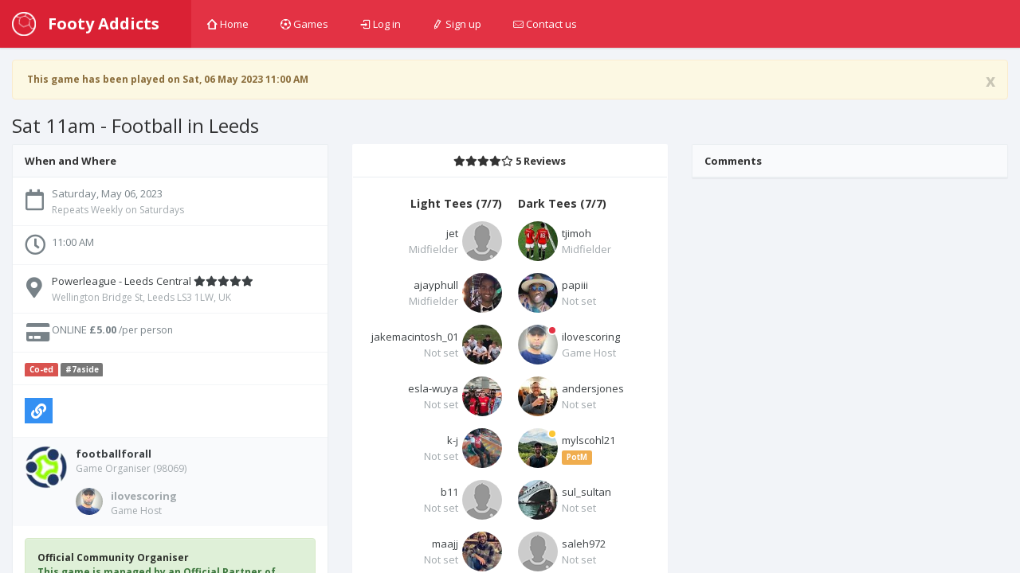

--- FILE ---
content_type: text/html; charset=utf-8
request_url: https://footyaddicts.com/football-games/212754-7-a-side-football-powerleague-leeds-central-west-yorkshire
body_size: 7012
content:
<!DOCTYPE html>
<html class='app'>
<head>
<title>7 a side football Powerleague - Leeds Central, West Yorkshire | Footy Addicts - Play and find football games</title>
<meta name="description" content="Play 7 a side at Powerleague - Leeds Central. Located in Wellington Bridge St, Leeds LS3 1LW, UK, on Saturday, May 06, 2023 at 11:00 AM&quot;">
<meta name="keywords" content="football, venue, game">
<meta property="og:title" content="7 a side football Powerleague - Leeds Central, West Yorkshire">
<meta property="og:url" content="https://footyaddicts.com/football-games/212754-7-a-side-football-powerleague-leeds-central-west-yorkshire">
<meta property="og:image" content="https://footyaddicts.com/vite/assets/ball-black-LD6hpZdi.png">
<meta property="og:description" content="POWERLEAGUE - LEEDS CENTRAL
Footy Addicts is a social platform to connect people to play Football. We play friendly, mixed ability games that are open to everyone. Join alone or with your...">
<link rel="shortcut icon" type="image/svg+xml" href="https://footyaddicts.com/vite/assets/favicon-NhcIk0bS.svg" />
<meta content='width=device-width, initial-scale=1, maximum-scale=1' name='viewport'>
<meta content='Footy Addicts is a social platform that connects football enthusiasts in your city. People use Footy Addicts to play football, organize games, socialize, keep fit and have fun!' name='description'>
<meta content='football games, play football, 5 a side, playfootball, 5 a side football, 5 side football, footballgames, play soccer' name='keywords'>
<link rel="stylesheet" media="all" href="https://footyaddicts.com/vite/assets/application-hwpgi4aT.css" />
<script src='https://js.braintreegateway.com/js/braintree-2.27.0.min.js'></script>
<script src='https://js.stripe.com/v3/'></script>
<script>
  (g=>{var h,a,k,p="The Google Maps JavaScript API",c="google",l="importLibrary",q="__ib__",m=document,b=window;b=b[c]||(b[c]={});var d=b.maps||(b.maps={}),r=new Set,e=new URLSearchParams,u=()=>h||(h=new Promise(async(f,n)=>{await (a=m.createElement("script"));e.set("libraries",[...r]+"");for(k in g)e.set(k.replace(/[A-Z]/g,t=>"_"+t[0].toLowerCase()),g[k]);e.set("callback",c+".maps."+q);a.src=`https://maps.${c}apis.com/maps/api/js?`+e;d[q]=f;a.onerror=()=>h=n(Error(p+" could not load."));a.nonce=m.querySelector("script[nonce]")?.nonce||"";m.head.append(a)}));d[l]?console.warn(p+" only loads once. Ignoring:",g):d[l]=(f,...n)=>r.add(f)&&u().then(()=>d[l](f,...n))})({
    language: "en",
    region: "GB",
    key: "AIzaSyDO3TU6H0xGeJL0bMD5FY8fJJDW_55uEUE",
    v: "weekly",
  });
</script>
<script>
//<![CDATA[
window.data={};data.stripe="pk_live_EzkEhpchIauv1CSjov3U04XZ";data.controller="Games";data.action="show";data.locale="en";data.gameId=212754;data.gameTitle="Sat 11am - Football in Leeds";data.gameStartAt=1683367200;data.gameDescription="**POWERLEAGUE - LEEDS CENTRAL**\r\n\r\nFooty Addicts is a social platform to connect people to play Football. We play friendly, mixed ability games that are open to everyone. Join alone or with your friends. \r\n\r\n***\r\n\r\n- Meeting point is next to pitch (pitch number to be confirmed just before the start of the game)\r\n- 4G artificial grass\r\n- Changing room \u0026 showers available\r\n- Free parking available\r\n\r\n#Rules\r\n\r\n- **Be there 10 mins before kick-off**\r\n- 1 hour booking\r\n- Keep everybody involved in the game\r\n- We all take turns in goal\r\n- Play the game with a positive attitude\r\n- No slide tackles\r\n- **NO shouting, NO aggressive behaviour**\r\n- Contact Game Organiser Jonathan on **07968 491141** if you have any other questions or ask in the comments. \r\n\r\n***\r\n\r\n![Our code](https://i.imgur.com/XbgwVgj.png)\r\n**[Footy Addicts' Code of Conduct](https://footyaddicts.uservoice.com/knowledgebase/articles/1807312-code-of-condact) must be respected at all times.**\r\n\r\n![Respect](http://footyaddicts.net/photos/PF.png \"Respect \u0026 Play Fair\")\r\n**Everyone must play fair, respect their team-mates and opponents.**\r\n\r\n![Online Payment](http://footyaddicts.net/photos/OP1.png \"Online Payment\")\r\nPay via Credit/Debit card in order to secure your spot in the game. \r\n*You will automatically receive a refund only if you honour the game's refund policy*\r\n\r\n![Mark No-Shows](http://footyaddicts.net/photos/MNS1.png \"Mark No-Shows\")\r\nIf for any reason you cannot make it to the game **you need to modify your RSVP as soon as possible**, in order to free your spot. In case you are in the attendance list and you do no turn up for the game, you will be marked as a No-Show.\r\n**Late-comers will also be marked as No-Show**\r\n\r\n![Team Color](http://footyaddicts.net/photos/TC1.png \"Team Color Top\")\r\nThe venue will provide bibs.\r\n\r\n----------------------------------";data.gamePaid=true;data.gameType="in_advance";data.venue={"id":821,"name":"Powerleague - Leeds Central","location":[-1.5629302,53.79775919999999],"latitude":53.79775919999999,"longitude":-1.5629302,"followersCount":286,"address":"Wellington Bridge St, Leeds LS3 1LW, UK","timeZone":"Europe/London","gamesCount":0,"rating":0};data.users=[{"id":111046,"firstName":"Jeetinder","lastName":"Bahia","name":"Jeetinder Bahia","username":"jet","avatarUrl":"https://footyaddicts.com/vite/assets/avatar-user-profile-default-O6MQkii0.png","latitude":53.8007554,"longitude":-1.5490774,"reliability":100,"gender":"male","favouritePosition":"midfielder","organizerRating":0.0},{"id":127001,"firstName":"Ajay","lastName":"Phull","name":"Ajay Phull","username":"ajayphull","avatarUrl":"https://imgproxy.footyaddicts.com/0whz0Jv28KMzSB2z3O6IUm9Esm4-IDHWDCLqxoMnSvE/rs:fill:192:192:1/sh:0.7/czM6Ly9mb290eWFk/ZGljdHMvc3Jvb2Ry/eHc2bXB4c3RjdWN3/b2owZGRycjAwcA.jpg","latitude":51.5041774,"longitude":-0.0563736,"reliability":100,"gender":null,"favouritePosition":"midfielder","organizerRating":0.0},{"id":142624,"firstName":"Jake","lastName":"Macintosh ","name":"Jake Macintosh ","username":"jakemacintosh_01","avatarUrl":"https://imgproxy.footyaddicts.com/D5gHs_2e0E5rgTaahZgSm81CqedIPociCmVFj45yWAE/rs:fill:192:192:1/sh:0.7/czM6Ly9mb290eWFk/ZGljdHMvb29tY3kx/eThvMDFjMWJnMG5m/ODA4cW80MDZqdw.jpg","latitude":53.8007554,"longitude":-1.5490774,"reliability":100,"gender":null,"favouritePosition":"not_set","organizerRating":0.0},{"id":172636,"firstName":"Taofeek","lastName":"Jimoh","name":"Taofeek Jimoh","username":"tjimoh","avatarUrl":"https://imgproxy.footyaddicts.com/xtc7kjzjwnojIRUzXO6SdvXZIOIv8DtYiS4IuAwx0_o/rs:fill:192:192:1/sh:0.7/czM6Ly9mb290eWFk/ZGljdHMvdXpnNTZk/Z2l4dHg3c3BqdnB0/Y29lYmdxMGpuMg.jpg","latitude":53.8007554,"longitude":-1.5490774,"reliability":100,"gender":"male","favouritePosition":"midfielder","organizerRating":0.0},{"id":178685,"firstName":"Esla","lastName":"Wuya","name":"Esla Wuya","username":"esla-wuya","avatarUrl":"https://imgproxy.footyaddicts.com/1ecwXbkuRNSUrfmhBy3RFDQl_U4MBPNwtjRzN2wPkK4/rs:fill:192:192:1/sh:0.7/czM6Ly9mb290eWFk/ZGljdHMveWNmdWhm/MHVoYXc1aGJqY2Z5/MmsyaG81MmJjeA.jpg","latitude":53.8007554,"longitude":-1.5490774,"reliability":100,"gender":null,"favouritePosition":"not_set","organizerRating":0.0},{"id":181685,"firstName":"Jeffrey","lastName":"Aire","name":"Jeffrey Aire","username":"papiii","avatarUrl":"https://imgproxy.footyaddicts.com/c41Mc7d1RY3U4Xvtnv59jW9iQDgnOpoBd2haqSqRtW4/rs:fill:192:192:1/sh:0.7/czM6Ly9mb290eWFk/ZGljdHMvdmZ3MWN2/cTBlMWRoZTI0MHYw/anQ0NXZ3ZTAwMg.jpg","latitude":51.51053839999999,"longitude":-0.5950405999999999,"reliability":100,"gender":null,"favouritePosition":"not_set","organizerRating":0.0},{"id":197102,"firstName":"Shams","lastName":"Gani","name":"Shams Gani","username":"ilovescoring","avatarUrl":"https://imgproxy.footyaddicts.com/pEw1D9htvTgKarbKt7m4fKjIiiTx_bHyMYreBufktoI/rs:fill:192:192:1/sh:0.7/czM6Ly9mb290eWFk/ZGljdHMvcW1pc2g1/MzFib2NzbzhuOWpq/ZGZteTNkZDA0aQ.jpg","latitude":53.8007554,"longitude":-1.5490774,"reliability":100,"gender":"male","favouritePosition":"forward","organizerRating":0.0},{"id":217720,"firstName":"Jimoh","lastName":"Kazeem","name":"Jimoh Kazeem","username":"k-j","avatarUrl":"https://imgproxy.footyaddicts.com/BFznm3dQpapV-jb1udY52ZT07XTaIT4DDHU5ZwNhlm0/rs:fill:192:192:1/sh:0.7/czM6Ly9mb290eWFk/ZGljdHMvZmVndjV2/aTNlMHIwNHhzN3l6/b3p4YjlmaTV3bA.jpg","latitude":53.8069256,"longitude":-1.683674,"reliability":100,"gender":null,"favouritePosition":"not_set","organizerRating":0.0},{"id":219759,"firstName":"Anders","lastName":"Jones","name":"Anders Jones","username":"andersjones","avatarUrl":"https://imgproxy.footyaddicts.com/defm2SXVePqTL3mPX7ypYUMlE9miK7hXbRubJ4IVXe4/rs:fill:192:192:1/sh:0.7/czM6Ly9mb290eWFk/ZGljdHMveTF2NXA1/cnd2bDF3YTQzc3N3/cHp5cm1qbjVqdw.jpg","latitude":55.79333500000001,"longitude":-4.867278000000001,"reliability":100,"gender":null,"favouritePosition":"not_set","organizerRating":0.0},{"id":225783,"firstName":"Myls","lastName":"Cohl","name":"Myls Cohl","username":"mylscohl21","avatarUrl":"https://imgproxy.footyaddicts.com/0jGq_vUAkN_xaz7sKqDi1Fe6htkiPqHUT9BUFi1PiPk/rs:fill:192:192:1/sh:0.7/czM6Ly9mb290eWFk/ZGljdHMvbWIzazAy/bXM2NzJndnNrMnpr/NnNqd205aWU0eA.jpg","latitude":53.8007554,"longitude":-1.5490774,"reliability":100,"gender":null,"favouritePosition":"not_set","organizerRating":0.0},{"id":228709,"firstName":"Badr","lastName":"Alasker ","name":"Badr Alasker ","username":"b11","avatarUrl":"https://footyaddicts.com/vite/assets/avatar-user-profile-default-O6MQkii0.png","latitude":50.7220101,"longitude":-1.8667169,"reliability":100,"gender":null,"favouritePosition":"not_set","organizerRating":0.0},{"id":228799,"firstName":"majed","lastName":"almohsen","name":"majed almohsen","username":"maajj","avatarUrl":"https://imgproxy.footyaddicts.com/Vp3o176DvmQ1hMqujoCqlbf4h27EJaw1zJ27biTIYec/rs:fill:192:192:1/sh:0.7/czM6Ly9mb290eWFk/ZGljdHMvNXMzcDJq/YTZ5bWo3MDNwY3gx/d2w3OW1qd3Jybw.jpg","latitude":53.8007554,"longitude":-1.5490774,"reliability":100,"gender":null,"favouritePosition":"not_set","organizerRating":0.0},{"id":230029,"firstName":"Milan","lastName":"Kaka","name":"Milan Kaka","username":"sul_sultan","avatarUrl":"https://imgproxy.footyaddicts.com/IohjiypkouAWyZVlGzWl47o-3XJXfqfx1VyRXBmWsSU/rs:fill:192:192:1/sh:0.7/czM6Ly9mb290eWFk/ZGljdHMvODlkdzZp/a3hlcTZ2YTVkaWNh/cncxcTcxcHJqZw.jpg","latitude":53.7995746,"longitude":-1.5471022,"reliability":100,"gender":null,"favouritePosition":"not_set","organizerRating":0.0},{"id":231400,"firstName":"Saleh","lastName":"Al","name":"Saleh Al","username":"saleh972","avatarUrl":"https://footyaddicts.com/vite/assets/avatar-user-profile-default-O6MQkii0.png","latitude":53.4807593,"longitude":-2.2426305,"reliability":100,"gender":null,"favouritePosition":"not_set","organizerRating":0.0}];
//]]>
</script>


<script src="https://footyaddicts.com/vite/assets/application-gnLc3F0Y.js" crossorigin="anonymous" type="module"></script><link rel="modulepreload" href="https://footyaddicts.com/vite/assets/client-zzaXh-3L.js" as="script" crossorigin="anonymous">
<link rel="modulepreload" href="https://footyaddicts.com/vite/assets/Chart-dkvg40Wx.js" as="script" crossorigin="anonymous">
<link rel="modulepreload" href="https://footyaddicts.com/vite/assets/money-fns-WzRHQ0yn.js" as="script" crossorigin="anonymous">
<link rel="modulepreload" href="https://footyaddicts.com/vite/assets/jsx-runtime-WFHcf0Ur.js" as="script" crossorigin="anonymous">
<meta name="csrf-param" content="authenticity_token" />
<meta name="csrf-token" content="4Z1GTYlAj5rkdslY/nPogICpnjIgWy2pDfw5f7hJY+hRSRGr3n1pnSXl3nxXtvr5vSIqWvzhNY0oTrLCgCEXyg==" />
</head>
<body id='games_show'>
<div class='device-xs visible-xs'></div>
<div class='device-sm visible-sm'></div>
<div class='device-md visible-md'></div>
<div class='device-lg visible-lg'></div>
<section class='vbox'>
<header class='header header-md navbar navbar-fixed-top-xs box-shadow bg-danger'>
<div class='navbar-header aside-md dk'>
<a class='btn btn-link visible-xs' data-target='.mainmenu' data-toggle='dropdown'>
<i class='fas fa-bars'></i>
</a>
<a class='navbar-brand' href='/'>
<img class="m-r-sm hidden-sm hidden-xs" src="https://footyaddicts.com/vite/assets/ball-white-LEP5LFxk.png" />
<span class='hidden-nav-xs'>Footy Addicts</span>
</a>
<a class='btn btn-link visible-xs' data-target='.user' data-toggle='dropdown'>
<i class='fas fa-cog'></i>
</a>
</div>
<ul class='nav navbar-nav m-n hidden-xs nav-user mainmenu'>
<!-- / TODO: This should be a navigation helper -->
<ul class='nav navbar-nav m-n hidden-xs nav-user mainmenu'>
<li>
<a href="/"><i class='i i-home'></i>
Home
</a></li>
<li>
<a href="/football-games"><i class='i i-football'></i>
Games
</a></li>
<li>
<a href="/users/sign_in"><i class='i i-login'></i>
Log in
</a></li>
<li>
<a href="/users/sign_up"><i class='i i-pencil'></i>
Sign up
</a></li>
<li>
<a data-uv-lightbox='classic_widget' data-uv-link-color='#007dbf' data-uv-mode='support' data-uv-primary-color='#ff0000' href='javascript:void(0)'>
<i class='i i-mail'></i>
Contact us
</a>
</li>
</ul>
</ul>
</header>
<section>
<section class='hbox stretch'>
<section id='content'>
<section class='vbox'>
<section class='scrollable'>
<div class='row-fluid m-t'>
<div class='col-lg-12'><div class="alert fade in alert-warning"><a class="close" data-dismiss="alert" href="#">x</a><i class="fas fa-warning"></i> This game has been played on Sat, 06 May 2023 11:00 AM</div></div>
</div>
<h3 class='text-black m-l'>

Sat 11am - Football in Leeds
</h3>
<div class='row-fluid' itemscope itemtype='http://schema.org/Event'>
<span content='7 a side football Powerleague - Leeds Central' itemprop='name'></span>
<div class='col-lg-4'>
<div class='panel panel-default'>
<div class='panel-heading b-b'>
<div class='font-bold text-black'>When and Where</div>
</div>
<ul class='list-group alt'>
<li class='list-group-item'>
<div class='media'>
<span class='pull-left thumb-sm text-center'><i class="far fa-calendar fa-2x m-t-xs"></i></span>
<div class='media-body'>
<div content='2023-05-06T11:00:00+01:00' itemprop='startDate'>Saturday, May 06, 2023</div>
<small class='text-muted'>Repeats Weekly on Saturdays</small>
</div>
</div>
</li>
<li class='list-group-item'>
<div class='media'>
<span class='pull-left thumb-sm text-center'><i class="far fa-clock fa-2x"></i></span>
<div class='media-body'>
<div>11:00 AM</div>
</div>
</div>
</li>
<li class='list-group-item' itemprop='location' itemscope itemtype='http://schema.org/Place'>
<div class='media'>
<span class='pull-left thumb-sm text-center'><i class="fas fa-map-marker-alt fa-2x m-t-xs"></i></span>
<div class='media-body'>
<a href="/football-venues/821-powerleague-leeds-central-west-yorkshire"><div>
<span itemprop='name'>Powerleague - Leeds Central</span>
<i class="fas fa-star"></i><i class="fas fa-star"></i><i class="fas fa-star"></i><i class="fas fa-star"></i><i class="fas fa-star"></i>
</div>
<small class='text-muted' itemprop='address' itemscope itemtype='http://schema.org/PostalAddress'>
<span itemprop='streetAddress'>Wellington Bridge St, Leeds LS3 1LW, UK</span>
</small>
</a></div>
</div>
</li>
<li class='list-group-item list-group-item-price'>
<div class='media'>
<span class='pull-left thumb-sm text-center'><i class="fas fa-credit-card fa-2x fa-fw"></i></span>
<div class='media-body'>
<div>
ONLINE
<span itemprop='offers' itemscope itemtype='http://schema.org/Offer'>
<strong content='5.00' itemprop='price'>£5.00</strong>
<span content='GBP' itemprop='priceCurrency'></span>
<span content='https://footyaddicts.com/football-games/212754-7-a-side-football-powerleague-leeds-central-west-yorkshire' itemprop='url'></span>
<small>/per person</small>
</span>
</div>
</div>
</div>
</li>
<li class='list-group-item'>
<div class='media'>
<span class='label label-danger'>Co-ed</span>
<a class="label label-default m-r-xs" href="/football-games?q%5Btags_name_eq%5D=7aside">#7aside</a>
</div>
</li>
<li class='list-group-item'>
<div class='media'>
<div class='media-body'>
<div class='m-r-sm pull-left' id='game_social_share'></div>
<div class='jssocials-shares'>
<div class='jssocials-share jssocials-share-email p-t-sm'>
<a title="Copy link to clipboard" data-clipboard-text="https://footyaddicts.com/g/212754" class="jssocials-share-link copy-to-clipboard" href="javascript:;"><i class="fas fa-link jssocials-share-logo"></i>
</a></div>
</div>
</div>
</div>
</li>
</ul>
<div class='panel-footer'>
<div class='media'>
<div class='thumb-md avatar pull-left'><img src="https://imgproxy.footyaddicts.com/rh__QXmKvxx7gvUw64EeLiFFUvOiyvHowOoq45TDvng/rs:fill:64:64:1/sh:0.5/czM6Ly9mb290eWFk/ZGljdHMvMHRyZ2hy/cG5nNDZ4cmhtOTJ0/YzI5MHYwNm53bQ.jpg" /></div>
<div class='media-body'>
<strong><a title="Football For All" href="/players/footballforall">footballforall</a></strong>

<small class='block text-muted m-b'>
Game Organiser
(98069)
</small>
<div class='media-body'>
<div class='thumb-sm avatar pull-left m-r-sm'>
<img src="https://imgproxy.footyaddicts.com/t1XjllQ70cV0LVxQXdbYfAry-o9sENUkMJ92lNW8i6Y/rs:fill:64:64:1/sh:0.5/czM6Ly9mb290eWFk/ZGljdHMvcW1pc2g1/MzFib2NzbzhuOWpq/ZGZteTNkZDA0aQ.jpg" />
</div>
<strong><a title="Shams Gani" class="text-muted" href="/players/ilovescoring">ilovescoring</a></strong>
<small class='block text-muted'>Game Host</small>
</div>
</div>
</div>
</div>
<div class='panel-body'>
<div class='alert alert-success'>
<strong class='text-black'>Official Community Organiser</strong>
<p>This game is managed by an Official Partner of Footy Addicts. If you need any help please contact the game organiser directly.</p>
</div>
<div class='markdown-body'>
<h1>Description</h1>
<p><strong>POWERLEAGUE - LEEDS CENTRAL</strong></p>

<p>Footy Addicts is a social platform to connect people to play Football. We play friendly, mixed ability games that are open to everyone. Join alone or with your friends. </p>

<hr>

<ul>
<li>Meeting point is next to pitch (pitch number to be confirmed just before the start of the game)</li>
<li>4G artificial grass</li>
<li>Changing room &amp; showers available</li>
<li>Free parking available</li>
</ul>

<h1>Rules</h1>

<ul>
<li><strong>Be there 10 mins before kick-off</strong></li>
<li>1 hour booking</li>
<li>Keep everybody involved in the game</li>
<li>We all take turns in goal</li>
<li>Play the game with a positive attitude</li>
<li>No slide tackles</li>
<li><strong>NO shouting, NO aggressive behaviour</strong></li>
<li>Contact Game Organiser Jonathan on <strong>07968 491141</strong> if you have any other questions or ask in the comments. </li>
</ul>

<hr>

<p><img src="https://i.imgur.com/XbgwVgj.png" alt="Our code"><br>
<strong><a href="https://footyaddicts.uservoice.com/knowledgebase/articles/1807312-code-of-condact">Footy Addicts&#39; Code of Conduct</a> must be respected at all times.</strong></p>

<p><img src="http://footyaddicts.net/photos/PF.png" alt="Respect" title="Respect &amp; Play Fair"><br>
<strong>Everyone must play fair, respect their team-mates and opponents.</strong></p>

<p><img src="http://footyaddicts.net/photos/OP1.png" alt="Online Payment" title="Online Payment"><br>
Pay via Credit/Debit card in order to secure your spot in the game. <br>
<em>You will automatically receive a refund only if you honour the game&#39;s refund policy</em></p>

<p><img src="http://footyaddicts.net/photos/MNS1.png" alt="Mark No-Shows" title="Mark No-Shows"><br>
If for any reason you cannot make it to the game <strong>you need to modify your RSVP as soon as possible</strong>, in order to free your spot. In case you are in the attendance list and you do no turn up for the game, you will be marked as a No-Show.<br>
<strong>Late-comers will also be marked as No-Show</strong></p>

<p><img src="http://footyaddicts.net/photos/TC1.png" alt="Team Color" title="Team Color Top"><br>
The venue will provide bibs.</p>

<hr>

</div>
</div>
</div>
</div>
<div class='col-lg-4'>
<div class='panel pane-default'>

<div class='panel-heading b-b text-center'>
<div class='font-bold text-black'>
<i class="fas fa-star"></i><i class="fas fa-star"></i><i class="fas fa-star"></i><i class="fas fa-star"></i><i class="far fa-star"></i>
5 Reviews
</div>
</div>
<div class='section chat-list list-ratings panel-body'></div>

<div class='panel-body' id='game_joined_players'>
<div class='row-fluid'>
<div class='col-xs-6'>
<h5 class='text-black font-bold text-right'>
Light Tees
(7/7)
</h5>
<div class='media player'>
<a title="Jeetinder Bahia" href="/players/jet"><div class='thumb avatar pull-right m-l-xs'>
<img src="https://footyaddicts.com/vite/assets/avatar-user-thumb-default-zgO_xDDx.png" />
</div>
<div class='text-ellipsis m-t-xs text-right'>
jet
</div>
<div class='text-right'>
<span class="text-ellipsis text-muted">Midfielder</span>
</div>
</a></div>
<div class='media player'>
<a title="Ajay Phull" href="/players/ajayphull"><div class='thumb avatar pull-right m-l-xs'>
<img src="https://imgproxy.footyaddicts.com/x-IDp6oYGqCAzHK95yRJjqL3EAUV4jVCB2BTjzQXHh4/rs:fill:64:64:1/sh:0.5/czM6Ly9mb290eWFk/ZGljdHMvc3Jvb2Ry/eHc2bXB4c3RjdWN3/b2owZGRycjAwcA.jpg" />
</div>
<div class='text-ellipsis m-t-xs text-right'>
ajayphull
</div>
<div class='text-right'>
<span class="text-ellipsis text-muted">Midfielder</span>
</div>
</a></div>
<div class='media player'>
<a title="Jake Macintosh " href="/players/jakemacintosh_01"><div class='thumb avatar pull-right m-l-xs'>
<img src="https://imgproxy.footyaddicts.com/d11vXuPoogM1tSyl3vnAAJg7zUmVa6wky2AwAPGa2C4/rs:fill:64:64:1/sh:0.5/czM6Ly9mb290eWFk/ZGljdHMvb29tY3kx/eThvMDFjMWJnMG5m/ODA4cW80MDZqdw.jpg" />
</div>
<div class='text-ellipsis m-t-xs text-right'>
jakemacintosh_01
</div>
<div class='text-right'>
<span class="text-ellipsis text-muted">Not set</span>
</div>
</a></div>
<div class='media player'>
<a title="Esla Wuya" href="/players/esla-wuya"><div class='thumb avatar pull-right m-l-xs'>
<img src="https://imgproxy.footyaddicts.com/_ull94Vh2WykvL1hY_TheDSL7u1FChbNQGQm4hYK57c/rs:fill:64:64:1/sh:0.5/czM6Ly9mb290eWFk/ZGljdHMveWNmdWhm/MHVoYXc1aGJqY2Z5/MmsyaG81MmJjeA.jpg" />
</div>
<div class='text-ellipsis m-t-xs text-right'>
esla-wuya
</div>
<div class='text-right'>
<span class="text-ellipsis text-muted">Not set</span>
</div>
</a></div>
<div class='media player'>
<a title="Jimoh Kazeem" href="/players/k-j"><div class='thumb avatar pull-right m-l-xs'>
<img src="https://imgproxy.footyaddicts.com/gbDZzMO_ufB1wJGM6ympRSbIhtEzgjPnNLW97tR46ek/rs:fill:64:64:1/sh:0.5/czM6Ly9mb290eWFk/ZGljdHMvZmVndjV2/aTNlMHIwNHhzN3l6/b3p4YjlmaTV3bA.jpg" />
</div>
<div class='text-ellipsis m-t-xs text-right'>
k-j
</div>
<div class='text-right'>
<span class="text-ellipsis text-muted">Not set</span>
</div>
</a></div>
<div class='media player'>
<a title="Badr Alasker " href="/players/b11"><div class='thumb avatar pull-right m-l-xs'>
<img src="https://footyaddicts.com/vite/assets/avatar-user-thumb-default-zgO_xDDx.png" />
</div>
<div class='text-ellipsis m-t-xs text-right'>
b11
</div>
<div class='text-right'>
<span class="text-ellipsis text-muted">Not set</span>
</div>
</a></div>
<div class='media player'>
<a title="majed almohsen" href="/players/maajj"><div class='thumb avatar pull-right m-l-xs'>
<img src="https://imgproxy.footyaddicts.com/1I2FdOxxGK5b3xaKJbQL6iwLTl4DpYdWpF-wczxLZyo/rs:fill:64:64:1/sh:0.5/czM6Ly9mb290eWFk/ZGljdHMvNXMzcDJq/YTZ5bWo3MDNwY3gx/d2w3OW1qd3Jybw.jpg" />
</div>
<div class='text-ellipsis m-t-xs text-right'>
maajj
</div>
<div class='text-right'>
<span class="text-ellipsis text-muted">Not set</span>
</div>
</a></div>
</div>
<div class='col-xs-6'>
<h5 class='text-black font-bold text-left'>
Dark Tees
(7/7)
</h5>
<div class='media player'>
<a title="Taofeek Jimoh" href="/players/tjimoh"><div class='thumb avatar pull-left m-r-xs'>
<img src="https://imgproxy.footyaddicts.com/QmvaeJTUR_OPSQrh3k6j_LgVdhz3IBZMyP59AQxQp5U/rs:fill:64:64:1/sh:0.5/czM6Ly9mb290eWFk/ZGljdHMvdXpnNTZk/Z2l4dHg3c3BqdnB0/Y29lYmdxMGpuMg.jpg" />
</div>
<div class='text-ellipsis m-t-xs text-left'>
tjimoh
</div>
<div class='text-left'>
<span class="text-ellipsis text-muted">Midfielder</span>
</div>
</a></div>
<div class='media player'>
<a title="Jeffrey Aire" href="/players/papiii"><div class='thumb avatar pull-left m-r-xs'>
<img src="https://imgproxy.footyaddicts.com/JLFJPtlGpUIitbQyJcCOOsVIYI2tPbpsrdkm4wCDb58/rs:fill:64:64:1/sh:0.5/czM6Ly9mb290eWFk/ZGljdHMvdmZ3MWN2/cTBlMWRoZTI0MHYw/anQ0NXZ3ZTAwMg.jpg" />
</div>
<div class='text-ellipsis m-t-xs text-left'>
papiii
</div>
<div class='text-left'>
<span class="text-ellipsis text-muted">Not set</span>
</div>
</a></div>
<div class='media player'>
<a title="Shams Gani" href="/players/ilovescoring"><div class='thumb avatar pull-left m-r-xs'>
<img src="https://imgproxy.footyaddicts.com/t1XjllQ70cV0LVxQXdbYfAry-o9sENUkMJ92lNW8i6Y/rs:fill:64:64:1/sh:0.5/czM6Ly9mb290eWFk/ZGljdHMvcW1pc2g1/MzFib2NzbzhuOWpq/ZGZteTNkZDA0aQ.jpg" />
<i class='busy b-white right md' title='Game Host'></i>
</div>
<div class='text-ellipsis m-t-xs text-left'>
ilovescoring
</div>
<div class='text-left'>
<span class="text-ellipsis text-muted">Game Host</span>
</div>
</a></div>
<div class='media player'>
<a title="Anders Jones" href="/players/andersjones"><div class='thumb avatar pull-left m-r-xs'>
<img src="https://imgproxy.footyaddicts.com/vQqsHxzzj0mU0pBfTus3ttpgd63E_Nyg0eJAlSbBibE/rs:fill:64:64:1/sh:0.5/czM6Ly9mb290eWFk/ZGljdHMveTF2NXA1/cnd2bDF3YTQzc3N3/cHp5cm1qbjVqdw.jpg" />
</div>
<div class='text-ellipsis m-t-xs text-left'>
andersjones
</div>
<div class='text-left'>
<span class="text-ellipsis text-muted">Not set</span>
</div>
</a></div>
<div class='media player'>
<a title="Myls Cohl" href="/players/mylscohl21"><div class='thumb avatar pull-left m-r-xs'>
<img src="https://imgproxy.footyaddicts.com/zViZNvKCM3_-9gKQHMFEYrcjvtDFxw4Ke3JHInvFpNk/rs:fill:64:64:1/sh:0.5/czM6Ly9mb290eWFk/ZGljdHMvbWIzazAy/bXM2NzJndnNrMnpr/NnNqd205aWU0eA.jpg" />
<i class='away b-white right md' title='Player of the Match'></i>
</div>
<div class='text-ellipsis m-t-xs text-left'>
mylscohl21
</div>
<div class='text-left'>
<span class="label label-warning" title="Player of the Match">PotM</span>
</div>
</a></div>
<div class='media player'>
<a title="Milan Kaka" href="/players/sul_sultan"><div class='thumb avatar pull-left m-r-xs'>
<img src="https://imgproxy.footyaddicts.com/Ukp5rv6WDB-2zp9uciCnBKtC79qw5aI-iKncU-2Ece8/rs:fill:64:64:1/sh:0.5/czM6Ly9mb290eWFk/ZGljdHMvODlkdzZp/a3hlcTZ2YTVkaWNh/cncxcTcxcHJqZw.jpg" />
</div>
<div class='text-ellipsis m-t-xs text-left'>
sul_sultan
</div>
<div class='text-left'>
<span class="text-ellipsis text-muted">Not set</span>
</div>
</a></div>
<div class='media player'>
<a title="Saleh Al" href="/players/saleh972"><div class='thumb avatar pull-left m-r-xs'>
<img src="https://footyaddicts.com/vite/assets/avatar-user-thumb-default-zgO_xDDx.png" />
</div>
<div class='text-ellipsis m-t-xs text-left'>
saleh972
</div>
<div class='text-left'>
<span class="text-ellipsis text-muted">Not set</span>
</div>
</a></div>
</div>
</div>
</div>
</div>
</div>
<div class='col-lg-4'>
<div class='panel panel-default'>
<div class='panel-heading b-b'>
<div class='font-bold text-black'>Comments</div>
</div>
<section class='scrollable'>
<section class='chat-list list-comments panel-body'></section>
</section>
</div>
</div>
</div>

</section>
</section>
</section>
</section>
</section>
</section>
</body>
</html>


--- FILE ---
content_type: application/javascript
request_url: https://footyaddicts.com/vite/assets/money-fns-WzRHQ0yn.js
body_size: 70079
content:
import{a as no,g as io,b as G,r as Oe}from"./jsx-runtime-WFHcf0Ur.js";import{R as Cu}from"./client-zzaXh-3L.js";var Fu=typeof global=="object"&&global&&global.Object===Object&&global;const ao=Fu;var Ou=typeof self=="object"&&self&&self.Object===Object&&self,_u=ao||Ou||Function("return this")();const Te=_u;var Pu=Te.Symbol;const Ue=Pu;var oo=Object.prototype,Ru=oo.hasOwnProperty,Du=oo.toString,Ot=Ue?Ue.toStringTag:void 0;function Tu(e){var t=Ru.call(e,Ot),r=e[Ot];try{e[Ot]=void 0;var n=!0}catch{}var i=Du.call(e);return n&&(t?e[Ot]=r:delete e[Ot]),i}var Mu=Object.prototype,Bu=Mu.toString;function Nu(e){return Bu.call(e)}var $u="[object Null]",Iu="[object Undefined]",Ri=Ue?Ue.toStringTag:void 0;function wt(e){return e==null?e===void 0?Iu:$u:Ri&&Ri in Object(e)?Tu(e):Nu(e)}function ht(e){return e!=null&&typeof e=="object"}var ku="[object Symbol]";function Dr(e){return typeof e=="symbol"||ht(e)&&wt(e)==ku}function so(e,t){for(var r=-1,n=e==null?0:e.length,i=Array(n);++r<n;)i[r]=t(e[r],r,e);return i}var ju=Array.isArray;const Ce=ju;var Uu=1/0,Di=Ue?Ue.prototype:void 0,Ti=Di?Di.toString:void 0;function uo(e){if(typeof e=="string")return e;if(Ce(e))return so(e,uo)+"";if(Dr(e))return Ti?Ti.call(e):"";var t=e+"";return t=="0"&&1/e==-Uu?"-0":t}var Lu=/\s/;function zu(e){for(var t=e.length;t--&&Lu.test(e.charAt(t)););return t}var Hu=/^\s+/;function Vu(e){return e&&e.slice(0,zu(e)+1).replace(Hu,"")}function Le(e){var t=typeof e;return e!=null&&(t=="object"||t=="function")}var Mi=NaN,qu=/^[-+]0x[0-9a-f]+$/i,Wu=/^0b[01]+$/i,Gu=/^0o[0-7]+$/i,Ju=parseInt;function Ku(e){if(typeof e=="number")return e;if(Dr(e))return Mi;if(Le(e)){var t=typeof e.valueOf=="function"?e.valueOf():e;e=Le(t)?t+"":t}if(typeof e!="string")return e===0?e:+e;e=Vu(e);var r=Wu.test(e);return r||Gu.test(e)?Ju(e.slice(2),r?2:8):qu.test(e)?Mi:+e}var Bi=1/0,Zu=17976931348623157e292;function Yu(e){if(!e)return e===0?e:0;if(e=Ku(e),e===Bi||e===-Bi){var t=e<0?-1:1;return t*Zu}return e===e?e:0}function Qu(e){var t=Yu(e),r=t%1;return t===t?r?t-r:t:0}function co(e){return e}var Xu="[object AsyncFunction]",ec="[object Function]",tc="[object GeneratorFunction]",rc="[object Proxy]";function qn(e){if(!Le(e))return!1;var t=wt(e);return t==ec||t==tc||t==Xu||t==rc}var nc=Te["__core-js_shared__"];const Wr=nc;var Ni=function(){var e=/[^.]+$/.exec(Wr&&Wr.keys&&Wr.keys.IE_PROTO||"");return e?"Symbol(src)_1."+e:""}();function ic(e){return!!Ni&&Ni in e}var ac=Function.prototype,oc=ac.toString;function et(e){if(e!=null){try{return oc.call(e)}catch{}try{return e+""}catch{}}return""}var sc=/[\\^$.*+?()[\]{}|]/g,uc=/^\[object .+?Constructor\]$/,cc=Function.prototype,lc=Object.prototype,fc=cc.toString,pc=lc.hasOwnProperty,dc=RegExp("^"+fc.call(pc).replace(sc,"\\$&").replace(/hasOwnProperty|(function).*?(?=\\\()| for .+?(?=\\\])/g,"$1.*?")+"$");function hc(e){if(!Le(e)||ic(e))return!1;var t=qn(e)?dc:uc;return t.test(et(e))}function yc(e,t){return e==null?void 0:e[t]}function tt(e,t){var r=yc(e,t);return hc(r)?r:void 0}var gc=tt(Te,"WeakMap");const xn=gc;var $i=Object.create,mc=function(){function e(){}return function(t){if(!Le(t))return{};if($i)return $i(t);e.prototype=t;var r=new e;return e.prototype=void 0,r}}();const vc=mc;function bc(){}var Ac=function(){try{var e=tt(Object,"defineProperty");return e({},"",{}),e}catch{}}();const Ii=Ac;function wc(e,t){for(var r=-1,n=e==null?0:e.length;++r<n&&t(e[r],r,e)!==!1;);return e}function xc(e,t,r,n){for(var i=e.length,a=r+(n?1:-1);n?a--:++a<i;)if(t(e[a],a,e))return a;return-1}function Ec(e){return e!==e}function Sc(e,t,r){for(var n=r-1,i=e.length;++n<i;)if(e[n]===t)return n;return-1}function Cc(e,t,r){return t===t?Sc(e,t,r):xc(e,Ec,r)}function Fc(e,t){var r=e==null?0:e.length;return!!r&&Cc(e,t,0)>-1}var Oc=9007199254740991,_c=/^(?:0|[1-9]\d*)$/;function lo(e,t){var r=typeof e;return t=t??Oc,!!t&&(r=="number"||r!="symbol"&&_c.test(e))&&e>-1&&e%1==0&&e<t}function Pc(e,t,r){t=="__proto__"&&Ii?Ii(e,t,{configurable:!0,enumerable:!0,value:r,writable:!0}):e[t]=r}function fo(e,t){return e===t||e!==e&&t!==t}var Rc=9007199254740991;function Wn(e){return typeof e=="number"&&e>-1&&e%1==0&&e<=Rc}function Dc(e){return e!=null&&Wn(e.length)&&!qn(e)}var Tc=Object.prototype;function Mc(e){var t=e&&e.constructor,r=typeof t=="function"&&t.prototype||Tc;return e===r}function po(e,t){for(var r=-1,n=Array(e);++r<e;)n[r]=t(r);return n}var Bc="[object Arguments]";function ki(e){return ht(e)&&wt(e)==Bc}var ho=Object.prototype,Nc=ho.hasOwnProperty,$c=ho.propertyIsEnumerable,Ic=ki(function(){return arguments}())?ki:function(e){return ht(e)&&Nc.call(e,"callee")&&!$c.call(e,"callee")};const yo=Ic;function kc(){return!1}var go=typeof exports=="object"&&exports&&!exports.nodeType&&exports,ji=go&&typeof module=="object"&&module&&!module.nodeType&&module,jc=ji&&ji.exports===go,Ui=jc?Te.Buffer:void 0,Uc=Ui?Ui.isBuffer:void 0,Lc=Uc||kc;const mr=Lc;var zc="[object Arguments]",Hc="[object Array]",Vc="[object Boolean]",qc="[object Date]",Wc="[object Error]",Gc="[object Function]",Jc="[object Map]",Kc="[object Number]",Zc="[object Object]",Yc="[object RegExp]",Qc="[object Set]",Xc="[object String]",el="[object WeakMap]",tl="[object ArrayBuffer]",rl="[object DataView]",nl="[object Float32Array]",il="[object Float64Array]",al="[object Int8Array]",ol="[object Int16Array]",sl="[object Int32Array]",ul="[object Uint8Array]",cl="[object Uint8ClampedArray]",ll="[object Uint16Array]",fl="[object Uint32Array]",W={};W[nl]=W[il]=W[al]=W[ol]=W[sl]=W[ul]=W[cl]=W[ll]=W[fl]=!0;W[zc]=W[Hc]=W[tl]=W[Vc]=W[rl]=W[qc]=W[Wc]=W[Gc]=W[Jc]=W[Kc]=W[Zc]=W[Yc]=W[Qc]=W[Xc]=W[el]=!1;function pl(e){return ht(e)&&Wn(e.length)&&!!W[wt(e)]}function dl(e){return function(t){return e(t)}}var mo=typeof exports=="object"&&exports&&!exports.nodeType&&exports,Bt=mo&&typeof module=="object"&&module&&!module.nodeType&&module,hl=Bt&&Bt.exports===mo,Gr=hl&&ao.process,yl=function(){try{var e=Bt&&Bt.require&&Bt.require("util").types;return e||Gr&&Gr.binding&&Gr.binding("util")}catch{}}();const Li=yl;var zi=Li&&Li.isTypedArray,gl=zi?dl(zi):pl;const Gn=gl;var ml=Object.prototype,vl=ml.hasOwnProperty;function bl(e,t){var r=Ce(e),n=!r&&yo(e),i=!r&&!n&&mr(e),a=!r&&!n&&!i&&Gn(e),o=r||n||i||a,s=o?po(e.length,String):[],c=s.length;for(var u in e)(t||vl.call(e,u))&&!(o&&(u=="length"||i&&(u=="offset"||u=="parent")||a&&(u=="buffer"||u=="byteLength"||u=="byteOffset")||lo(u,c)))&&s.push(u);return s}function vo(e,t){return function(r){return e(t(r))}}var Al=vo(Object.keys,Object);const wl=Al;var xl=Object.prototype,El=xl.hasOwnProperty;function Sl(e){if(!Mc(e))return wl(e);var t=[];for(var r in Object(e))El.call(e,r)&&r!="constructor"&&t.push(r);return t}function Tr(e){return Dc(e)?bl(e):Sl(e)}var Cl=/\.|\[(?:[^[\]]*|(["'])(?:(?!\1)[^\\]|\\.)*?\1)\]/,Fl=/^\w*$/;function Jn(e,t){if(Ce(e))return!1;var r=typeof e;return r=="number"||r=="symbol"||r=="boolean"||e==null||Dr(e)?!0:Fl.test(e)||!Cl.test(e)||t!=null&&e in Object(t)}var Ol=tt(Object,"create");const jt=Ol;function _l(){this.__data__=jt?jt(null):{},this.size=0}function Pl(e){var t=this.has(e)&&delete this.__data__[e];return this.size-=t?1:0,t}var Rl="__lodash_hash_undefined__",Dl=Object.prototype,Tl=Dl.hasOwnProperty;function Ml(e){var t=this.__data__;if(jt){var r=t[e];return r===Rl?void 0:r}return Tl.call(t,e)?t[e]:void 0}var Bl=Object.prototype,Nl=Bl.hasOwnProperty;function $l(e){var t=this.__data__;return jt?t[e]!==void 0:Nl.call(t,e)}var Il="__lodash_hash_undefined__";function kl(e,t){var r=this.__data__;return this.size+=this.has(e)?0:1,r[e]=jt&&t===void 0?Il:t,this}function Qe(e){var t=-1,r=e==null?0:e.length;for(this.clear();++t<r;){var n=e[t];this.set(n[0],n[1])}}Qe.prototype.clear=_l;Qe.prototype.delete=Pl;Qe.prototype.get=Ml;Qe.prototype.has=$l;Qe.prototype.set=kl;function jl(){this.__data__=[],this.size=0}function Mr(e,t){for(var r=e.length;r--;)if(fo(e[r][0],t))return r;return-1}var Ul=Array.prototype,Ll=Ul.splice;function zl(e){var t=this.__data__,r=Mr(t,e);if(r<0)return!1;var n=t.length-1;return r==n?t.pop():Ll.call(t,r,1),--this.size,!0}function Hl(e){var t=this.__data__,r=Mr(t,e);return r<0?void 0:t[r][1]}function Vl(e){return Mr(this.__data__,e)>-1}function ql(e,t){var r=this.__data__,n=Mr(r,e);return n<0?(++this.size,r.push([e,t])):r[n][1]=t,this}function Me(e){var t=-1,r=e==null?0:e.length;for(this.clear();++t<r;){var n=e[t];this.set(n[0],n[1])}}Me.prototype.clear=jl;Me.prototype.delete=zl;Me.prototype.get=Hl;Me.prototype.has=Vl;Me.prototype.set=ql;var Wl=tt(Te,"Map");const Ut=Wl;function Gl(){this.size=0,this.__data__={hash:new Qe,map:new(Ut||Me),string:new Qe}}function Jl(e){var t=typeof e;return t=="string"||t=="number"||t=="symbol"||t=="boolean"?e!=="__proto__":e===null}function Br(e,t){var r=e.__data__;return Jl(t)?r[typeof t=="string"?"string":"hash"]:r.map}function Kl(e){var t=Br(this,e).delete(e);return this.size-=t?1:0,t}function Zl(e){return Br(this,e).get(e)}function Yl(e){return Br(this,e).has(e)}function Ql(e,t){var r=Br(this,e),n=r.size;return r.set(e,t),this.size+=r.size==n?0:1,this}function Be(e){var t=-1,r=e==null?0:e.length;for(this.clear();++t<r;){var n=e[t];this.set(n[0],n[1])}}Be.prototype.clear=Gl;Be.prototype.delete=Kl;Be.prototype.get=Zl;Be.prototype.has=Yl;Be.prototype.set=Ql;var Xl="Expected a function";function Kn(e,t){if(typeof e!="function"||t!=null&&typeof t!="function")throw new TypeError(Xl);var r=function(){var n=arguments,i=t?t.apply(this,n):n[0],a=r.cache;if(a.has(i))return a.get(i);var o=e.apply(this,n);return r.cache=a.set(i,o)||a,o};return r.cache=new(Kn.Cache||Be),r}Kn.Cache=Be;var ef=500;function tf(e){var t=Kn(e,function(n){return r.size===ef&&r.clear(),n}),r=t.cache;return t}var rf=/[^.[\]]+|\[(?:(-?\d+(?:\.\d+)?)|(["'])((?:(?!\2)[^\\]|\\.)*?)\2)\]|(?=(?:\.|\[\])(?:\.|\[\]|$))/g,nf=/\\(\\)?/g,af=tf(function(e){var t=[];return e.charCodeAt(0)===46&&t.push(""),e.replace(rf,function(r,n,i,a){t.push(i?a.replace(nf,"$1"):n||r)}),t});const of=af;function xt(e){return e==null?"":uo(e)}function bo(e,t){return Ce(e)?e:Jn(e,t)?[e]:of(xt(e))}var sf=1/0;function Nr(e){if(typeof e=="string"||Dr(e))return e;var t=e+"";return t=="0"&&1/e==-sf?"-0":t}function Ao(e,t){t=bo(t,e);for(var r=0,n=t.length;e!=null&&r<n;)e=e[Nr(t[r++])];return r&&r==n?e:void 0}function uf(e,t,r){var n=e==null?void 0:Ao(e,t);return n===void 0?r:n}function cf(e,t){for(var r=-1,n=t.length,i=e.length;++r<n;)e[i+r]=t[r];return e}var lf=vo(Object.getPrototypeOf,Object);const ff=lf;function pf(e,t,r){var n=-1,i=e.length;t<0&&(t=-t>i?0:i+t),r=r>i?i:r,r<0&&(r+=i),i=t>r?0:r-t>>>0,t>>>=0;for(var a=Array(i);++n<i;)a[n]=e[n+t];return a}function df(e,t,r){var n=e.length;return r=r===void 0?n:r,!t&&r>=n?e:pf(e,t,r)}var hf="\\ud800-\\udfff",yf="\\u0300-\\u036f",gf="\\ufe20-\\ufe2f",mf="\\u20d0-\\u20ff",vf=yf+gf+mf,bf="\\ufe0e\\ufe0f",Af="\\u200d",wf=RegExp("["+Af+hf+vf+bf+"]");function wo(e){return wf.test(e)}function xf(e){return e.split("")}var xo="\\ud800-\\udfff",Ef="\\u0300-\\u036f",Sf="\\ufe20-\\ufe2f",Cf="\\u20d0-\\u20ff",Ff=Ef+Sf+Cf,Of="\\ufe0e\\ufe0f",_f="["+xo+"]",En="["+Ff+"]",Sn="\\ud83c[\\udffb-\\udfff]",Pf="(?:"+En+"|"+Sn+")",Eo="[^"+xo+"]",So="(?:\\ud83c[\\udde6-\\uddff]){2}",Co="[\\ud800-\\udbff][\\udc00-\\udfff]",Rf="\\u200d",Fo=Pf+"?",Oo="["+Of+"]?",Df="(?:"+Rf+"(?:"+[Eo,So,Co].join("|")+")"+Oo+Fo+")*",Tf=Oo+Fo+Df,Mf="(?:"+[Eo+En+"?",En,So,Co,_f].join("|")+")",Bf=RegExp(Sn+"(?="+Sn+")|"+Mf+Tf,"g");function Nf(e){return e.match(Bf)||[]}function $f(e){return wo(e)?Nf(e):xf(e)}function If(e){return function(t){t=xt(t);var r=wo(t)?$f(t):void 0,n=r?r[0]:t.charAt(0),i=r?df(r,1).join(""):t.slice(1);return n[e]()+i}}var kf=If("toUpperCase");const _o=kf;function jf(e){return _o(xt(e).toLowerCase())}function Uf(e,t,r,n){var i=-1,a=e==null?0:e.length;for(n&&a&&(r=e[++i]);++i<a;)r=t(r,e[i],i,e);return r}function Po(e){return function(t){return e==null?void 0:e[t]}}var Lf={À:"A",Á:"A",Â:"A",Ã:"A",Ä:"A",Å:"A",à:"a",á:"a",â:"a",ã:"a",ä:"a",å:"a",Ç:"C",ç:"c",Ð:"D",ð:"d",È:"E",É:"E",Ê:"E",Ë:"E",è:"e",é:"e",ê:"e",ë:"e",Ì:"I",Í:"I",Î:"I",Ï:"I",ì:"i",í:"i",î:"i",ï:"i",Ñ:"N",ñ:"n",Ò:"O",Ó:"O",Ô:"O",Õ:"O",Ö:"O",Ø:"O",ò:"o",ó:"o",ô:"o",õ:"o",ö:"o",ø:"o",Ù:"U",Ú:"U",Û:"U",Ü:"U",ù:"u",ú:"u",û:"u",ü:"u",Ý:"Y",ý:"y",ÿ:"y",Æ:"Ae",æ:"ae",Þ:"Th",þ:"th",ß:"ss",Ā:"A",Ă:"A",Ą:"A",ā:"a",ă:"a",ą:"a",Ć:"C",Ĉ:"C",Ċ:"C",Č:"C",ć:"c",ĉ:"c",ċ:"c",č:"c",Ď:"D",Đ:"D",ď:"d",đ:"d",Ē:"E",Ĕ:"E",Ė:"E",Ę:"E",Ě:"E",ē:"e",ĕ:"e",ė:"e",ę:"e",ě:"e",Ĝ:"G",Ğ:"G",Ġ:"G",Ģ:"G",ĝ:"g",ğ:"g",ġ:"g",ģ:"g",Ĥ:"H",Ħ:"H",ĥ:"h",ħ:"h",Ĩ:"I",Ī:"I",Ĭ:"I",Į:"I",İ:"I",ĩ:"i",ī:"i",ĭ:"i",į:"i",ı:"i",Ĵ:"J",ĵ:"j",Ķ:"K",ķ:"k",ĸ:"k",Ĺ:"L",Ļ:"L",Ľ:"L",Ŀ:"L",Ł:"L",ĺ:"l",ļ:"l",ľ:"l",ŀ:"l",ł:"l",Ń:"N",Ņ:"N",Ň:"N",Ŋ:"N",ń:"n",ņ:"n",ň:"n",ŋ:"n",Ō:"O",Ŏ:"O",Ő:"O",ō:"o",ŏ:"o",ő:"o",Ŕ:"R",Ŗ:"R",Ř:"R",ŕ:"r",ŗ:"r",ř:"r",Ś:"S",Ŝ:"S",Ş:"S",Š:"S",ś:"s",ŝ:"s",ş:"s",š:"s",Ţ:"T",Ť:"T",Ŧ:"T",ţ:"t",ť:"t",ŧ:"t",Ũ:"U",Ū:"U",Ŭ:"U",Ů:"U",Ű:"U",Ų:"U",ũ:"u",ū:"u",ŭ:"u",ů:"u",ű:"u",ų:"u",Ŵ:"W",ŵ:"w",Ŷ:"Y",ŷ:"y",Ÿ:"Y",Ź:"Z",Ż:"Z",Ž:"Z",ź:"z",ż:"z",ž:"z",Ĳ:"IJ",ĳ:"ij",Œ:"Oe",œ:"oe",ŉ:"'n",ſ:"s"},zf=Po(Lf);const Hf=zf;var Vf=/[\xc0-\xd6\xd8-\xf6\xf8-\xff\u0100-\u017f]/g,qf="\\u0300-\\u036f",Wf="\\ufe20-\\ufe2f",Gf="\\u20d0-\\u20ff",Jf=qf+Wf+Gf,Kf="["+Jf+"]",Zf=RegExp(Kf,"g");function Yf(e){return e=xt(e),e&&e.replace(Vf,Hf).replace(Zf,"")}var Qf=/[^\x00-\x2f\x3a-\x40\x5b-\x60\x7b-\x7f]+/g;function Xf(e){return e.match(Qf)||[]}var ep=/[a-z][A-Z]|[A-Z]{2}[a-z]|[0-9][a-zA-Z]|[a-zA-Z][0-9]|[^a-zA-Z0-9 ]/;function tp(e){return ep.test(e)}var Ro="\\ud800-\\udfff",rp="\\u0300-\\u036f",np="\\ufe20-\\ufe2f",ip="\\u20d0-\\u20ff",ap=rp+np+ip,Do="\\u2700-\\u27bf",To="a-z\\xdf-\\xf6\\xf8-\\xff",op="\\xac\\xb1\\xd7\\xf7",sp="\\x00-\\x2f\\x3a-\\x40\\x5b-\\x60\\x7b-\\xbf",up="\\u2000-\\u206f",cp=" \\t\\x0b\\f\\xa0\\ufeff\\n\\r\\u2028\\u2029\\u1680\\u180e\\u2000\\u2001\\u2002\\u2003\\u2004\\u2005\\u2006\\u2007\\u2008\\u2009\\u200a\\u202f\\u205f\\u3000",Mo="A-Z\\xc0-\\xd6\\xd8-\\xde",lp="\\ufe0e\\ufe0f",Bo=op+sp+up+cp,No="['’]",Hi="["+Bo+"]",fp="["+ap+"]",$o="\\d+",pp="["+Do+"]",Io="["+To+"]",ko="[^"+Ro+Bo+$o+Do+To+Mo+"]",dp="\\ud83c[\\udffb-\\udfff]",hp="(?:"+fp+"|"+dp+")",yp="[^"+Ro+"]",jo="(?:\\ud83c[\\udde6-\\uddff]){2}",Uo="[\\ud800-\\udbff][\\udc00-\\udfff]",st="["+Mo+"]",gp="\\u200d",Vi="(?:"+Io+"|"+ko+")",mp="(?:"+st+"|"+ko+")",qi="(?:"+No+"(?:d|ll|m|re|s|t|ve))?",Wi="(?:"+No+"(?:D|LL|M|RE|S|T|VE))?",Lo=hp+"?",zo="["+lp+"]?",vp="(?:"+gp+"(?:"+[yp,jo,Uo].join("|")+")"+zo+Lo+")*",bp="\\d*(?:1st|2nd|3rd|(?![123])\\dth)(?=\\b|[A-Z_])",Ap="\\d*(?:1ST|2ND|3RD|(?![123])\\dTH)(?=\\b|[a-z_])",wp=zo+Lo+vp,xp="(?:"+[pp,jo,Uo].join("|")+")"+wp,Ep=RegExp([st+"?"+Io+"+"+qi+"(?="+[Hi,st,"$"].join("|")+")",mp+"+"+Wi+"(?="+[Hi,st+Vi,"$"].join("|")+")",st+"?"+Vi+"+"+qi,st+"+"+Wi,Ap,bp,$o,xp].join("|"),"g");function Sp(e){return e.match(Ep)||[]}function Cp(e,t,r){return e=xt(e),t=r?void 0:t,t===void 0?tp(e)?Sp(e):Xf(e):e.match(t)||[]}var Fp="['’]",Op=RegExp(Fp,"g");function Wt(e){return function(t){return Uf(Cp(Yf(t).replace(Op,"")),e,"")}}var _p=Wt(function(e,t,r){return t=t.toLowerCase(),e+(r?jf(t):t)});const Ho=_p;function Pp(){this.__data__=new Me,this.size=0}function Rp(e){var t=this.__data__,r=t.delete(e);return this.size=t.size,r}function Dp(e){return this.__data__.get(e)}function Tp(e){return this.__data__.has(e)}var Mp=200;function Bp(e,t){var r=this.__data__;if(r instanceof Me){var n=r.__data__;if(!Ut||n.length<Mp-1)return n.push([e,t]),this.size=++r.size,this;r=this.__data__=new Be(n)}return r.set(e,t),this.size=r.size,this}function Re(e){var t=this.__data__=new Me(e);this.size=t.size}Re.prototype.clear=Pp;Re.prototype.delete=Rp;Re.prototype.get=Dp;Re.prototype.has=Tp;Re.prototype.set=Bp;function Np(e,t){for(var r=-1,n=e==null?0:e.length,i=0,a=[];++r<n;){var o=e[r];t(o,r,e)&&(a[i++]=o)}return a}function $p(){return[]}var Ip=Object.prototype,kp=Ip.propertyIsEnumerable,Gi=Object.getOwnPropertySymbols,jp=Gi?function(e){return e==null?[]:(e=Object(e),Np(Gi(e),function(t){return kp.call(e,t)}))}:$p;const Up=jp;function Lp(e,t,r){var n=t(e);return Ce(e)?n:cf(n,r(e))}function Ji(e){return Lp(e,Tr,Up)}var zp=tt(Te,"DataView");const Cn=zp;var Hp=tt(Te,"Promise");const Fn=Hp;var Vp=tt(Te,"Set");const ft=Vp;var Ki="[object Map]",qp="[object Object]",Zi="[object Promise]",Yi="[object Set]",Qi="[object WeakMap]",Xi="[object DataView]",Wp=et(Cn),Gp=et(Ut),Jp=et(Fn),Kp=et(ft),Zp=et(xn),qe=wt;(Cn&&qe(new Cn(new ArrayBuffer(1)))!=Xi||Ut&&qe(new Ut)!=Ki||Fn&&qe(Fn.resolve())!=Zi||ft&&qe(new ft)!=Yi||xn&&qe(new xn)!=Qi)&&(qe=function(e){var t=wt(e),r=t==qp?e.constructor:void 0,n=r?et(r):"";if(n)switch(n){case Wp:return Xi;case Gp:return Ki;case Jp:return Zi;case Kp:return Yi;case Zp:return Qi}return t});const On=qe;var Yp=Te.Uint8Array;const ea=Yp;var Qp="__lodash_hash_undefined__";function Xp(e){return this.__data__.set(e,Qp),this}function ed(e){return this.__data__.has(e)}function Lt(e){var t=-1,r=e==null?0:e.length;for(this.__data__=new Be;++t<r;)this.add(e[t])}Lt.prototype.add=Lt.prototype.push=Xp;Lt.prototype.has=ed;function td(e,t){for(var r=-1,n=e==null?0:e.length;++r<n;)if(t(e[r],r,e))return!0;return!1}function Vo(e,t){return e.has(t)}var rd=1,nd=2;function qo(e,t,r,n,i,a){var o=r&rd,s=e.length,c=t.length;if(s!=c&&!(o&&c>s))return!1;var u=a.get(e),l=a.get(t);if(u&&l)return u==t&&l==e;var p=-1,f=!0,y=r&nd?new Lt:void 0;for(a.set(e,t),a.set(t,e);++p<s;){var d=e[p],g=t[p];if(n)var x=o?n(g,d,p,t,e,a):n(d,g,p,e,t,a);if(x!==void 0){if(x)continue;f=!1;break}if(y){if(!td(t,function(E,A){if(!Vo(y,A)&&(d===E||i(d,E,r,n,a)))return y.push(A)})){f=!1;break}}else if(!(d===g||i(d,g,r,n,a))){f=!1;break}}return a.delete(e),a.delete(t),f}function Wo(e){var t=-1,r=Array(e.size);return e.forEach(function(n,i){r[++t]=[i,n]}),r}function Zn(e){var t=-1,r=Array(e.size);return e.forEach(function(n){r[++t]=n}),r}var id=1,ad=2,od="[object Boolean]",sd="[object Date]",ud="[object Error]",cd="[object Map]",ld="[object Number]",fd="[object RegExp]",pd="[object Set]",dd="[object String]",hd="[object Symbol]",yd="[object ArrayBuffer]",gd="[object DataView]",ta=Ue?Ue.prototype:void 0,Jr=ta?ta.valueOf:void 0;function md(e,t,r,n,i,a,o){switch(r){case gd:if(e.byteLength!=t.byteLength||e.byteOffset!=t.byteOffset)return!1;e=e.buffer,t=t.buffer;case yd:return!(e.byteLength!=t.byteLength||!a(new ea(e),new ea(t)));case od:case sd:case ld:return fo(+e,+t);case ud:return e.name==t.name&&e.message==t.message;case fd:case dd:return e==t+"";case cd:var s=Wo;case pd:var c=n&id;if(s||(s=Zn),e.size!=t.size&&!c)return!1;var u=o.get(e);if(u)return u==t;n|=ad,o.set(e,t);var l=qo(s(e),s(t),n,i,a,o);return o.delete(e),l;case hd:if(Jr)return Jr.call(e)==Jr.call(t)}return!1}var vd=1,bd=Object.prototype,Ad=bd.hasOwnProperty;function wd(e,t,r,n,i,a){var o=r&vd,s=Ji(e),c=s.length,u=Ji(t),l=u.length;if(c!=l&&!o)return!1;for(var p=c;p--;){var f=s[p];if(!(o?f in t:Ad.call(t,f)))return!1}var y=a.get(e),d=a.get(t);if(y&&d)return y==t&&d==e;var g=!0;a.set(e,t),a.set(t,e);for(var x=o;++p<c;){f=s[p];var E=e[f],A=t[f];if(n)var P=o?n(A,E,f,t,e,a):n(E,A,f,e,t,a);if(!(P===void 0?E===A||i(E,A,r,n,a):P)){g=!1;break}x||(x=f=="constructor")}if(g&&!x){var D=e.constructor,O=t.constructor;D!=O&&"constructor"in e&&"constructor"in t&&!(typeof D=="function"&&D instanceof D&&typeof O=="function"&&O instanceof O)&&(g=!1)}return a.delete(e),a.delete(t),g}var xd=1,ra="[object Arguments]",na="[object Array]",nr="[object Object]",Ed=Object.prototype,ia=Ed.hasOwnProperty;function Sd(e,t,r,n,i,a){var o=Ce(e),s=Ce(t),c=o?na:On(e),u=s?na:On(t);c=c==ra?nr:c,u=u==ra?nr:u;var l=c==nr,p=u==nr,f=c==u;if(f&&mr(e)){if(!mr(t))return!1;o=!0,l=!1}if(f&&!l)return a||(a=new Re),o||Gn(e)?qo(e,t,r,n,i,a):md(e,t,c,r,n,i,a);if(!(r&xd)){var y=l&&ia.call(e,"__wrapped__"),d=p&&ia.call(t,"__wrapped__");if(y||d){var g=y?e.value():e,x=d?t.value():t;return a||(a=new Re),i(g,x,r,n,a)}}return f?(a||(a=new Re),wd(e,t,r,n,i,a)):!1}function Yn(e,t,r,n,i){return e===t?!0:e==null||t==null||!ht(e)&&!ht(t)?e!==e&&t!==t:Sd(e,t,r,n,Yn,i)}var Cd=1,Fd=2;function Od(e,t,r,n){var i=r.length,a=i,o=!n;if(e==null)return!a;for(e=Object(e);i--;){var s=r[i];if(o&&s[2]?s[1]!==e[s[0]]:!(s[0]in e))return!1}for(;++i<a;){s=r[i];var c=s[0],u=e[c],l=s[1];if(o&&s[2]){if(u===void 0&&!(c in e))return!1}else{var p=new Re;if(n)var f=n(u,l,c,e,t,p);if(!(f===void 0?Yn(l,u,Cd|Fd,n,p):f))return!1}}return!0}function Go(e){return e===e&&!Le(e)}function _d(e){for(var t=Tr(e),r=t.length;r--;){var n=t[r],i=e[n];t[r]=[n,i,Go(i)]}return t}function Jo(e,t){return function(r){return r==null?!1:r[e]===t&&(t!==void 0||e in Object(r))}}function Pd(e){var t=_d(e);return t.length==1&&t[0][2]?Jo(t[0][0],t[0][1]):function(r){return r===e||Od(r,e,t)}}function Rd(e,t){return e!=null&&t in Object(e)}function Dd(e,t,r){t=bo(t,e);for(var n=-1,i=t.length,a=!1;++n<i;){var o=Nr(t[n]);if(!(a=e!=null&&r(e,o)))break;e=e[o]}return a||++n!=i?a:(i=e==null?0:e.length,!!i&&Wn(i)&&lo(o,i)&&(Ce(e)||yo(e)))}function Td(e,t){return e!=null&&Dd(e,t,Rd)}var Md=1,Bd=2;function Nd(e,t){return Jn(e)&&Go(t)?Jo(Nr(e),t):function(r){var n=uf(r,e);return n===void 0&&n===t?Td(r,e):Yn(t,n,Md|Bd)}}function $d(e){return function(t){return t==null?void 0:t[e]}}function Id(e){return function(t){return Ao(t,e)}}function kd(e){return Jn(e)?$d(Nr(e)):Id(e)}function $r(e){return typeof e=="function"?e:e==null?co:typeof e=="object"?Ce(e)?Nd(e[0],e[1]):Pd(e):kd(e)}function jd(e){return function(t,r,n){for(var i=-1,a=Object(t),o=n(t),s=o.length;s--;){var c=o[e?s:++i];if(r(a[c],c,a)===!1)break}return t}}var Ud=jd();const Ld=Ud;function Ko(e,t){return e&&Ld(e,t,Tr)}function zd(e,t,r){for(var n=-1,i=e==null?0:e.length;++n<i;)if(r(t,e[n]))return!0;return!1}function Zo(e){var t=e==null?0:e.length;return t?e[t-1]:void 0}function Hd(e){return typeof e=="function"?e:co}function Vd(e,t){return so(t,function(r){return[r,e[r]]})}function qd(e){var t=-1,r=Array(e.size);return e.forEach(function(n){r[++t]=[n,n]}),r}var Wd="[object Map]",Gd="[object Set]";function Jd(e){return function(t){var r=On(t);return r==Wd?Wo(t):r==Gd?qd(t):Vd(t,e(t))}}var Kd=Jd(Tr);const Qv=Kd;var Zd={"&":"&amp;","<":"&lt;",">":"&gt;",'"':"&quot;","'":"&#39;"},Yd=Po(Zd);const Qd=Yd;var Yo=/[&<>"']/g,Xd=RegExp(Yo.source);function Xv(e){return e=xt(e),e&&Xd.test(e)?e.replace(Yo,Qd):e}var eh=Wt(function(e,t,r){return e+(r?"-":"")+t.toLowerCase()});const eb=eh;var th=Wt(function(e,t,r){return e+(r?" ":"")+t.toLowerCase()});const tb=th;function rb(e,t){var r={};return t=$r(t),Ko(e,function(n,i,a){Pc(r,t(n,i,a),n)}),r}function rh(e,t){for(var r,n=-1,i=e.length;++n<i;){var a=t(e[n]);a!==void 0&&(r=r===void 0?a:r+a)}return r}var nh=NaN;function ih(e,t){var r=e==null?0:e.length;return r?rh(e,t)/r:nh}function nb(e,t){return ih(e,$r(t))}var ah=Wt(function(e,t,r){return e+(r?"_":"")+t.toLowerCase()});const ib=ah;var oh=Wt(function(e,t,r){return e+(r?" ":"")+_o(t)});const sh=oh;var uh=9007199254740991,Kr=4294967295,ch=Math.min;function ab(e,t){if(e=Qu(e),e<1||e>uh)return[];var r=Kr,n=ch(e,Kr);t=Hd(t),e-=Kr;for(var i=po(n,t);++r<e;)t(r);return i}function lh(e,t,r){var n=Ce(e),i=n||mr(e)||Gn(e);if(t=$r(t),r==null){var a=e&&e.constructor;i?r=n?new a:[]:Le(e)?r=qn(a)?vc(ff(e)):{}:r={}}return(i?wc:Ko)(e,function(o,s,c){return t(r,o,s,c)}),r}var fh=1/0,ph=ft&&1/Zn(new ft([,-0]))[1]==fh?function(e){return new ft(e)}:bc;const dh=ph;var hh=200;function yh(e,t,r){var n=-1,i=Fc,a=e.length,o=!0,s=[],c=s;if(r)o=!1,i=zd;else if(a>=hh){var u=t?null:dh(e);if(u)return Zn(u);o=!1,i=Vo,c=new Lt}else c=t?[]:s;e:for(;++n<a;){var l=e[n],p=t?t(l):l;if(l=r||l!==0?l:0,o&&p===p){for(var f=c.length;f--;)if(c[f]===p)continue e;t&&c.push(p),s.push(l)}else i(c,p,r)||(c!==s&&c.push(p),s.push(l))}return s}function ob(e,t){return e&&e.length?yh(e,$r(t)):[]}function Qo(e,t){return function(){return e.apply(t,arguments)}}const{toString:Xo}=Object.prototype,{getPrototypeOf:Qn}=Object,Xn=(e=>t=>{const r=Xo.call(t);return e[r]||(e[r]=r.slice(8,-1).toLowerCase())})(Object.create(null)),Ne=e=>(e=e.toLowerCase(),t=>Xn(t)===e),Ir=e=>t=>typeof t===e,{isArray:Et}=Array,zt=Ir("undefined");function gh(e){return e!==null&&!zt(e)&&e.constructor!==null&&!zt(e.constructor)&&Xe(e.constructor.isBuffer)&&e.constructor.isBuffer(e)}const es=Ne("ArrayBuffer");function mh(e){let t;return typeof ArrayBuffer<"u"&&ArrayBuffer.isView?t=ArrayBuffer.isView(e):t=e&&e.buffer&&es(e.buffer),t}const vh=Ir("string"),Xe=Ir("function"),ts=Ir("number"),ei=e=>e!==null&&typeof e=="object",bh=e=>e===!0||e===!1,cr=e=>{if(Xn(e)!=="object")return!1;const t=Qn(e);return(t===null||t===Object.prototype||Object.getPrototypeOf(t)===null)&&!(Symbol.toStringTag in e)&&!(Symbol.iterator in e)},Ah=Ne("Date"),wh=Ne("File"),xh=Ne("Blob"),Eh=Ne("FileList"),Sh=e=>ei(e)&&Xe(e.pipe),Ch=e=>{const t="[object FormData]";return e&&(typeof FormData=="function"&&e instanceof FormData||Xo.call(e)===t||Xe(e.toString)&&e.toString()===t)},Fh=Ne("URLSearchParams"),Oh=e=>e.trim?e.trim():e.replace(/^[\s\uFEFF\xA0]+|[\s\uFEFF\xA0]+$/g,"");function Gt(e,t,{allOwnKeys:r=!1}={}){if(e===null||typeof e>"u")return;let n,i;if(typeof e!="object"&&(e=[e]),Et(e))for(n=0,i=e.length;n<i;n++)t.call(null,e[n],n,e);else{const a=r?Object.getOwnPropertyNames(e):Object.keys(e),o=a.length;let s;for(n=0;n<o;n++)s=a[n],t.call(null,e[s],s,e)}}function rs(e,t){t=t.toLowerCase();const r=Object.keys(e);let n=r.length,i;for(;n-- >0;)if(i=r[n],t===i.toLowerCase())return i;return null}const ns=typeof globalThis<"u"?globalThis:typeof self<"u"?self:typeof window<"u"?window:global,is=e=>!zt(e)&&e!==ns;function _n(){const{caseless:e}=is(this)&&this||{},t={},r=(n,i)=>{const a=e&&rs(t,i)||i;cr(t[a])&&cr(n)?t[a]=_n(t[a],n):cr(n)?t[a]=_n({},n):Et(n)?t[a]=n.slice():t[a]=n};for(let n=0,i=arguments.length;n<i;n++)arguments[n]&&Gt(arguments[n],r);return t}const _h=(e,t,r,{allOwnKeys:n}={})=>(Gt(t,(i,a)=>{r&&Xe(i)?e[a]=Qo(i,r):e[a]=i},{allOwnKeys:n}),e),Ph=e=>(e.charCodeAt(0)===65279&&(e=e.slice(1)),e),Rh=(e,t,r,n)=>{e.prototype=Object.create(t.prototype,n),e.prototype.constructor=e,Object.defineProperty(e,"super",{value:t.prototype}),r&&Object.assign(e.prototype,r)},Dh=(e,t,r,n)=>{let i,a,o;const s={};if(t=t||{},e==null)return t;do{for(i=Object.getOwnPropertyNames(e),a=i.length;a-- >0;)o=i[a],(!n||n(o,e,t))&&!s[o]&&(t[o]=e[o],s[o]=!0);e=r!==!1&&Qn(e)}while(e&&(!r||r(e,t))&&e!==Object.prototype);return t},Th=(e,t,r)=>{e=String(e),(r===void 0||r>e.length)&&(r=e.length),r-=t.length;const n=e.indexOf(t,r);return n!==-1&&n===r},Mh=e=>{if(!e)return null;if(Et(e))return e;let t=e.length;if(!ts(t))return null;const r=new Array(t);for(;t-- >0;)r[t]=e[t];return r},Bh=(e=>t=>e&&t instanceof e)(typeof Uint8Array<"u"&&Qn(Uint8Array)),Nh=(e,t)=>{const n=(e&&e[Symbol.iterator]).call(e);let i;for(;(i=n.next())&&!i.done;){const a=i.value;t.call(e,a[0],a[1])}},$h=(e,t)=>{let r;const n=[];for(;(r=e.exec(t))!==null;)n.push(r);return n},Ih=Ne("HTMLFormElement"),kh=e=>e.toLowerCase().replace(/[_-\s]([a-z\d])(\w*)/g,function(r,n,i){return n.toUpperCase()+i}),aa=(({hasOwnProperty:e})=>(t,r)=>e.call(t,r))(Object.prototype),jh=Ne("RegExp"),as=(e,t)=>{const r=Object.getOwnPropertyDescriptors(e),n={};Gt(r,(i,a)=>{t(i,a,e)!==!1&&(n[a]=i)}),Object.defineProperties(e,n)},Uh=e=>{as(e,(t,r)=>{if(Xe(e)&&["arguments","caller","callee"].indexOf(r)!==-1)return!1;const n=e[r];if(Xe(n)){if(t.enumerable=!1,"writable"in t){t.writable=!1;return}t.set||(t.set=()=>{throw Error("Can not rewrite read-only method '"+r+"'")})}})},Lh=(e,t)=>{const r={},n=i=>{i.forEach(a=>{r[a]=!0})};return Et(e)?n(e):n(String(e).split(t)),r},zh=()=>{},Hh=(e,t)=>(e=+e,Number.isFinite(e)?e:t),Vh=e=>{const t=new Array(10),r=(n,i)=>{if(ei(n)){if(t.indexOf(n)>=0)return;if(!("toJSON"in n)){t[i]=n;const a=Et(n)?[]:{};return Gt(n,(o,s)=>{const c=r(o,i+1);!zt(c)&&(a[s]=c)}),t[i]=void 0,a}}return n};return r(e,0)},v={isArray:Et,isArrayBuffer:es,isBuffer:gh,isFormData:Ch,isArrayBufferView:mh,isString:vh,isNumber:ts,isBoolean:bh,isObject:ei,isPlainObject:cr,isUndefined:zt,isDate:Ah,isFile:wh,isBlob:xh,isRegExp:jh,isFunction:Xe,isStream:Sh,isURLSearchParams:Fh,isTypedArray:Bh,isFileList:Eh,forEach:Gt,merge:_n,extend:_h,trim:Oh,stripBOM:Ph,inherits:Rh,toFlatObject:Dh,kindOf:Xn,kindOfTest:Ne,endsWith:Th,toArray:Mh,forEachEntry:Nh,matchAll:$h,isHTMLForm:Ih,hasOwnProperty:aa,hasOwnProp:aa,reduceDescriptors:as,freezeMethods:Uh,toObjectSet:Lh,toCamelCase:kh,noop:zh,toFiniteNumber:Hh,findKey:rs,global:ns,isContextDefined:is,toJSONObject:Vh};function j(e,t,r,n,i){Error.call(this),Error.captureStackTrace?Error.captureStackTrace(this,this.constructor):this.stack=new Error().stack,this.message=e,this.name="AxiosError",t&&(this.code=t),r&&(this.config=r),n&&(this.request=n),i&&(this.response=i)}v.inherits(j,Error,{toJSON:function(){return{message:this.message,name:this.name,description:this.description,number:this.number,fileName:this.fileName,lineNumber:this.lineNumber,columnNumber:this.columnNumber,stack:this.stack,config:v.toJSONObject(this.config),code:this.code,status:this.response&&this.response.status?this.response.status:null}}});const os=j.prototype,ss={};["ERR_BAD_OPTION_VALUE","ERR_BAD_OPTION","ECONNABORTED","ETIMEDOUT","ERR_NETWORK","ERR_FR_TOO_MANY_REDIRECTS","ERR_DEPRECATED","ERR_BAD_RESPONSE","ERR_BAD_REQUEST","ERR_CANCELED","ERR_NOT_SUPPORT","ERR_INVALID_URL"].forEach(e=>{ss[e]={value:e}});Object.defineProperties(j,ss);Object.defineProperty(os,"isAxiosError",{value:!0});j.from=(e,t,r,n,i,a)=>{const o=Object.create(os);return v.toFlatObject(e,o,function(c){return c!==Error.prototype},s=>s!=="isAxiosError"),j.call(o,e.message,t,r,n,i),o.cause=e,o.name=e.name,a&&Object.assign(o,a),o};var qh=typeof self=="object"?self.FormData:window.FormData;const Wh=no(qh);function Pn(e){return v.isPlainObject(e)||v.isArray(e)}function us(e){return v.endsWith(e,"[]")?e.slice(0,-2):e}function oa(e,t,r){return e?e.concat(t).map(function(i,a){return i=us(i),!r&&a?"["+i+"]":i}).join(r?".":""):t}function Gh(e){return v.isArray(e)&&!e.some(Pn)}const Jh=v.toFlatObject(v,{},null,function(t){return/^is[A-Z]/.test(t)});function Kh(e){return e&&v.isFunction(e.append)&&e[Symbol.toStringTag]==="FormData"&&e[Symbol.iterator]}function kr(e,t,r){if(!v.isObject(e))throw new TypeError("target must be an object");t=t||new(Wh||FormData),r=v.toFlatObject(r,{metaTokens:!0,dots:!1,indexes:!1},!1,function(g,x){return!v.isUndefined(x[g])});const n=r.metaTokens,i=r.visitor||l,a=r.dots,o=r.indexes,c=(r.Blob||typeof Blob<"u"&&Blob)&&Kh(t);if(!v.isFunction(i))throw new TypeError("visitor must be a function");function u(d){if(d===null)return"";if(v.isDate(d))return d.toISOString();if(!c&&v.isBlob(d))throw new j("Blob is not supported. Use a Buffer instead.");return v.isArrayBuffer(d)||v.isTypedArray(d)?c&&typeof Blob=="function"?new Blob([d]):Buffer.from(d):d}function l(d,g,x){let E=d;if(d&&!x&&typeof d=="object"){if(v.endsWith(g,"{}"))g=n?g:g.slice(0,-2),d=JSON.stringify(d);else if(v.isArray(d)&&Gh(d)||v.isFileList(d)||v.endsWith(g,"[]")&&(E=v.toArray(d)))return g=us(g),E.forEach(function(P,D){!(v.isUndefined(P)||P===null)&&t.append(o===!0?oa([g],D,a):o===null?g:g+"[]",u(P))}),!1}return Pn(d)?!0:(t.append(oa(x,g,a),u(d)),!1)}const p=[],f=Object.assign(Jh,{defaultVisitor:l,convertValue:u,isVisitable:Pn});function y(d,g){if(!v.isUndefined(d)){if(p.indexOf(d)!==-1)throw Error("Circular reference detected in "+g.join("."));p.push(d),v.forEach(d,function(E,A){(!(v.isUndefined(E)||E===null)&&i.call(t,E,v.isString(A)?A.trim():A,g,f))===!0&&y(E,g?g.concat(A):[A])}),p.pop()}}if(!v.isObject(e))throw new TypeError("data must be an object");return y(e),t}function sa(e){const t={"!":"%21","'":"%27","(":"%28",")":"%29","~":"%7E","%20":"+","%00":"\0"};return encodeURIComponent(e).replace(/[!'()~]|%20|%00/g,function(n){return t[n]})}function ti(e,t){this._pairs=[],e&&kr(e,this,t)}const cs=ti.prototype;cs.append=function(t,r){this._pairs.push([t,r])};cs.toString=function(t){const r=t?function(n){return t.call(this,n,sa)}:sa;return this._pairs.map(function(i){return r(i[0])+"="+r(i[1])},"").join("&")};function Zh(e){return encodeURIComponent(e).replace(/%3A/gi,":").replace(/%24/g,"$").replace(/%2C/gi,",").replace(/%20/g,"+").replace(/%5B/gi,"[").replace(/%5D/gi,"]")}function ls(e,t,r){if(!t)return e;const n=r&&r.encode||Zh,i=r&&r.serialize;let a;if(i?a=i(t,r):a=v.isURLSearchParams(t)?t.toString():new ti(t,r).toString(n),a){const o=e.indexOf("#");o!==-1&&(e=e.slice(0,o)),e+=(e.indexOf("?")===-1?"?":"&")+a}return e}class Yh{constructor(){this.handlers=[]}use(t,r,n){return this.handlers.push({fulfilled:t,rejected:r,synchronous:n?n.synchronous:!1,runWhen:n?n.runWhen:null}),this.handlers.length-1}eject(t){this.handlers[t]&&(this.handlers[t]=null)}clear(){this.handlers&&(this.handlers=[])}forEach(t){v.forEach(this.handlers,function(n){n!==null&&t(n)})}}const ua=Yh,fs={silentJSONParsing:!0,forcedJSONParsing:!0,clarifyTimeoutError:!1},Qh=typeof URLSearchParams<"u"?URLSearchParams:ti,Xh=FormData,ey=(()=>{let e;return typeof navigator<"u"&&((e=navigator.product)==="ReactNative"||e==="NativeScript"||e==="NS")?!1:typeof window<"u"&&typeof document<"u"})(),ty=typeof WorkerGlobalScope<"u"&&self instanceof WorkerGlobalScope&&typeof self.importScripts=="function",xe={isBrowser:!0,classes:{URLSearchParams:Qh,FormData:Xh,Blob},isStandardBrowserEnv:ey,isStandardBrowserWebWorkerEnv:ty,protocols:["http","https","file","blob","url","data"]};function ry(e,t){return kr(e,new xe.classes.URLSearchParams,Object.assign({visitor:function(r,n,i,a){return xe.isNode&&v.isBuffer(r)?(this.append(n,r.toString("base64")),!1):a.defaultVisitor.apply(this,arguments)}},t))}function ny(e){return v.matchAll(/\w+|\[(\w*)]/g,e).map(t=>t[0]==="[]"?"":t[1]||t[0])}function iy(e){const t={},r=Object.keys(e);let n;const i=r.length;let a;for(n=0;n<i;n++)a=r[n],t[a]=e[a];return t}function ps(e){function t(r,n,i,a){let o=r[a++];const s=Number.isFinite(+o),c=a>=r.length;return o=!o&&v.isArray(i)?i.length:o,c?(v.hasOwnProp(i,o)?i[o]=[i[o],n]:i[o]=n,!s):((!i[o]||!v.isObject(i[o]))&&(i[o]=[]),t(r,n,i[o],a)&&v.isArray(i[o])&&(i[o]=iy(i[o])),!s)}if(v.isFormData(e)&&v.isFunction(e.entries)){const r={};return v.forEachEntry(e,(n,i)=>{t(ny(n),i,r,0)}),r}return null}const ay={"Content-Type":void 0};function oy(e,t,r){if(v.isString(e))try{return(t||JSON.parse)(e),v.trim(e)}catch(n){if(n.name!=="SyntaxError")throw n}return(r||JSON.stringify)(e)}const jr={transitional:fs,adapter:["xhr","http"],transformRequest:[function(t,r){const n=r.getContentType()||"",i=n.indexOf("application/json")>-1,a=v.isObject(t);if(a&&v.isHTMLForm(t)&&(t=new FormData(t)),v.isFormData(t))return i&&i?JSON.stringify(ps(t)):t;if(v.isArrayBuffer(t)||v.isBuffer(t)||v.isStream(t)||v.isFile(t)||v.isBlob(t))return t;if(v.isArrayBufferView(t))return t.buffer;if(v.isURLSearchParams(t))return r.setContentType("application/x-www-form-urlencoded;charset=utf-8",!1),t.toString();let s;if(a){if(n.indexOf("application/x-www-form-urlencoded")>-1)return ry(t,this.formSerializer).toString();if((s=v.isFileList(t))||n.indexOf("multipart/form-data")>-1){const c=this.env&&this.env.FormData;return kr(s?{"files[]":t}:t,c&&new c,this.formSerializer)}}return a||i?(r.setContentType("application/json",!1),oy(t)):t}],transformResponse:[function(t){const r=this.transitional||jr.transitional,n=r&&r.forcedJSONParsing,i=this.responseType==="json";if(t&&v.isString(t)&&(n&&!this.responseType||i)){const o=!(r&&r.silentJSONParsing)&&i;try{return JSON.parse(t)}catch(s){if(o)throw s.name==="SyntaxError"?j.from(s,j.ERR_BAD_RESPONSE,this,null,this.response):s}}return t}],timeout:0,xsrfCookieName:"XSRF-TOKEN",xsrfHeaderName:"X-XSRF-TOKEN",maxContentLength:-1,maxBodyLength:-1,env:{FormData:xe.classes.FormData,Blob:xe.classes.Blob},validateStatus:function(t){return t>=200&&t<300},headers:{common:{Accept:"application/json, text/plain, */*"}}};v.forEach(["delete","get","head"],function(t){jr.headers[t]={}});v.forEach(["post","put","patch"],function(t){jr.headers[t]=v.merge(ay)});const ri=jr,sy=v.toObjectSet(["age","authorization","content-length","content-type","etag","expires","from","host","if-modified-since","if-unmodified-since","last-modified","location","max-forwards","proxy-authorization","referer","retry-after","user-agent"]),uy=e=>{const t={};let r,n,i;return e&&e.split(`
`).forEach(function(o){i=o.indexOf(":"),r=o.substring(0,i).trim().toLowerCase(),n=o.substring(i+1).trim(),!(!r||t[r]&&sy[r])&&(r==="set-cookie"?t[r]?t[r].push(n):t[r]=[n]:t[r]=t[r]?t[r]+", "+n:n)}),t},ca=Symbol("internals");function _t(e){return e&&String(e).trim().toLowerCase()}function lr(e){return e===!1||e==null?e:v.isArray(e)?e.map(lr):String(e)}function cy(e){const t=Object.create(null),r=/([^\s,;=]+)\s*(?:=\s*([^,;]+))?/g;let n;for(;n=r.exec(e);)t[n[1]]=n[2];return t}function ly(e){return/^[-_a-zA-Z]+$/.test(e.trim())}function la(e,t,r,n){if(v.isFunction(n))return n.call(this,t,r);if(v.isString(t)){if(v.isString(n))return t.indexOf(n)!==-1;if(v.isRegExp(n))return n.test(t)}}function fy(e){return e.trim().toLowerCase().replace(/([a-z\d])(\w*)/g,(t,r,n)=>r.toUpperCase()+n)}function py(e,t){const r=v.toCamelCase(" "+t);["get","set","has"].forEach(n=>{Object.defineProperty(e,n+r,{value:function(i,a,o){return this[n].call(this,t,i,a,o)},configurable:!0})})}class Ur{constructor(t){t&&this.set(t)}set(t,r,n){const i=this;function a(s,c,u){const l=_t(c);if(!l)throw new Error("header name must be a non-empty string");const p=v.findKey(i,l);(!p||i[p]===void 0||u===!0||u===void 0&&i[p]!==!1)&&(i[p||c]=lr(s))}const o=(s,c)=>v.forEach(s,(u,l)=>a(u,l,c));return v.isPlainObject(t)||t instanceof this.constructor?o(t,r):v.isString(t)&&(t=t.trim())&&!ly(t)?o(uy(t),r):t!=null&&a(r,t,n),this}get(t,r){if(t=_t(t),t){const n=v.findKey(this,t);if(n){const i=this[n];if(!r)return i;if(r===!0)return cy(i);if(v.isFunction(r))return r.call(this,i,n);if(v.isRegExp(r))return r.exec(i);throw new TypeError("parser must be boolean|regexp|function")}}}has(t,r){if(t=_t(t),t){const n=v.findKey(this,t);return!!(n&&(!r||la(this,this[n],n,r)))}return!1}delete(t,r){const n=this;let i=!1;function a(o){if(o=_t(o),o){const s=v.findKey(n,o);s&&(!r||la(n,n[s],s,r))&&(delete n[s],i=!0)}}return v.isArray(t)?t.forEach(a):a(t),i}clear(){return Object.keys(this).forEach(this.delete.bind(this))}normalize(t){const r=this,n={};return v.forEach(this,(i,a)=>{const o=v.findKey(n,a);if(o){r[o]=lr(i),delete r[a];return}const s=t?fy(a):String(a).trim();s!==a&&delete r[a],r[s]=lr(i),n[s]=!0}),this}concat(...t){return this.constructor.concat(this,...t)}toJSON(t){const r=Object.create(null);return v.forEach(this,(n,i)=>{n!=null&&n!==!1&&(r[i]=t&&v.isArray(n)?n.join(", "):n)}),r}[Symbol.iterator](){return Object.entries(this.toJSON())[Symbol.iterator]()}toString(){return Object.entries(this.toJSON()).map(([t,r])=>t+": "+r).join(`
`)}get[Symbol.toStringTag](){return"AxiosHeaders"}static from(t){return t instanceof this?t:new this(t)}static concat(t,...r){const n=new this(t);return r.forEach(i=>n.set(i)),n}static accessor(t){const n=(this[ca]=this[ca]={accessors:{}}).accessors,i=this.prototype;function a(o){const s=_t(o);n[s]||(py(i,o),n[s]=!0)}return v.isArray(t)?t.forEach(a):a(t),this}}Ur.accessor(["Content-Type","Content-Length","Accept","Accept-Encoding","User-Agent","Authorization"]);v.freezeMethods(Ur.prototype);v.freezeMethods(Ur);const De=Ur;function Zr(e,t){const r=this||ri,n=t||r,i=De.from(n.headers);let a=n.data;return v.forEach(e,function(s){a=s.call(r,a,i.normalize(),t?t.status:void 0)}),i.normalize(),a}function ds(e){return!!(e&&e.__CANCEL__)}function Jt(e,t,r){j.call(this,e??"canceled",j.ERR_CANCELED,t,r),this.name="CanceledError"}v.inherits(Jt,j,{__CANCEL__:!0});const dy=null;function hy(e,t,r){const n=r.config.validateStatus;!r.status||!n||n(r.status)?e(r):t(new j("Request failed with status code "+r.status,[j.ERR_BAD_REQUEST,j.ERR_BAD_RESPONSE][Math.floor(r.status/100)-4],r.config,r.request,r))}const yy=xe.isStandardBrowserEnv?function(){return{write:function(r,n,i,a,o,s){const c=[];c.push(r+"="+encodeURIComponent(n)),v.isNumber(i)&&c.push("expires="+new Date(i).toGMTString()),v.isString(a)&&c.push("path="+a),v.isString(o)&&c.push("domain="+o),s===!0&&c.push("secure"),document.cookie=c.join("; ")},read:function(r){const n=document.cookie.match(new RegExp("(^|;\\s*)("+r+")=([^;]*)"));return n?decodeURIComponent(n[3]):null},remove:function(r){this.write(r,"",Date.now()-864e5)}}}():function(){return{write:function(){},read:function(){return null},remove:function(){}}}();function gy(e){return/^([a-z][a-z\d+\-.]*:)?\/\//i.test(e)}function my(e,t){return t?e.replace(/\/+$/,"")+"/"+t.replace(/^\/+/,""):e}function hs(e,t){return e&&!gy(t)?my(e,t):t}const vy=xe.isStandardBrowserEnv?function(){const t=/(msie|trident)/i.test(navigator.userAgent),r=document.createElement("a");let n;function i(a){let o=a;return t&&(r.setAttribute("href",o),o=r.href),r.setAttribute("href",o),{href:r.href,protocol:r.protocol?r.protocol.replace(/:$/,""):"",host:r.host,search:r.search?r.search.replace(/^\?/,""):"",hash:r.hash?r.hash.replace(/^#/,""):"",hostname:r.hostname,port:r.port,pathname:r.pathname.charAt(0)==="/"?r.pathname:"/"+r.pathname}}return n=i(window.location.href),function(o){const s=v.isString(o)?i(o):o;return s.protocol===n.protocol&&s.host===n.host}}():function(){return function(){return!0}}();function by(e){const t=/^([-+\w]{1,25})(:?\/\/|:)/.exec(e);return t&&t[1]||""}function Ay(e,t){e=e||10;const r=new Array(e),n=new Array(e);let i=0,a=0,o;return t=t!==void 0?t:1e3,function(c){const u=Date.now(),l=n[a];o||(o=u),r[i]=c,n[i]=u;let p=a,f=0;for(;p!==i;)f+=r[p++],p=p%e;if(i=(i+1)%e,i===a&&(a=(a+1)%e),u-o<t)return;const y=l&&u-l;return y?Math.round(f*1e3/y):void 0}}function fa(e,t){let r=0;const n=Ay(50,250);return i=>{const a=i.loaded,o=i.lengthComputable?i.total:void 0,s=a-r,c=n(s),u=a<=o;r=a;const l={loaded:a,total:o,progress:o?a/o:void 0,bytes:s,rate:c||void 0,estimated:c&&o&&u?(o-a)/c:void 0,event:i};l[t?"download":"upload"]=!0,e(l)}}const wy=typeof XMLHttpRequest<"u",xy=wy&&function(e){return new Promise(function(r,n){let i=e.data;const a=De.from(e.headers).normalize(),o=e.responseType;let s;function c(){e.cancelToken&&e.cancelToken.unsubscribe(s),e.signal&&e.signal.removeEventListener("abort",s)}v.isFormData(i)&&(xe.isStandardBrowserEnv||xe.isStandardBrowserWebWorkerEnv)&&a.setContentType(!1);let u=new XMLHttpRequest;if(e.auth){const y=e.auth.username||"",d=e.auth.password?unescape(encodeURIComponent(e.auth.password)):"";a.set("Authorization","Basic "+btoa(y+":"+d))}const l=hs(e.baseURL,e.url);u.open(e.method.toUpperCase(),ls(l,e.params,e.paramsSerializer),!0),u.timeout=e.timeout;function p(){if(!u)return;const y=De.from("getAllResponseHeaders"in u&&u.getAllResponseHeaders()),g={data:!o||o==="text"||o==="json"?u.responseText:u.response,status:u.status,statusText:u.statusText,headers:y,config:e,request:u};hy(function(E){r(E),c()},function(E){n(E),c()},g),u=null}if("onloadend"in u?u.onloadend=p:u.onreadystatechange=function(){!u||u.readyState!==4||u.status===0&&!(u.responseURL&&u.responseURL.indexOf("file:")===0)||setTimeout(p)},u.onabort=function(){u&&(n(new j("Request aborted",j.ECONNABORTED,e,u)),u=null)},u.onerror=function(){n(new j("Network Error",j.ERR_NETWORK,e,u)),u=null},u.ontimeout=function(){let d=e.timeout?"timeout of "+e.timeout+"ms exceeded":"timeout exceeded";const g=e.transitional||fs;e.timeoutErrorMessage&&(d=e.timeoutErrorMessage),n(new j(d,g.clarifyTimeoutError?j.ETIMEDOUT:j.ECONNABORTED,e,u)),u=null},xe.isStandardBrowserEnv){const y=(e.withCredentials||vy(l))&&e.xsrfCookieName&&yy.read(e.xsrfCookieName);y&&a.set(e.xsrfHeaderName,y)}i===void 0&&a.setContentType(null),"setRequestHeader"in u&&v.forEach(a.toJSON(),function(d,g){u.setRequestHeader(g,d)}),v.isUndefined(e.withCredentials)||(u.withCredentials=!!e.withCredentials),o&&o!=="json"&&(u.responseType=e.responseType),typeof e.onDownloadProgress=="function"&&u.addEventListener("progress",fa(e.onDownloadProgress,!0)),typeof e.onUploadProgress=="function"&&u.upload&&u.upload.addEventListener("progress",fa(e.onUploadProgress)),(e.cancelToken||e.signal)&&(s=y=>{u&&(n(!y||y.type?new Jt(null,e,u):y),u.abort(),u=null)},e.cancelToken&&e.cancelToken.subscribe(s),e.signal&&(e.signal.aborted?s():e.signal.addEventListener("abort",s)));const f=by(l);if(f&&xe.protocols.indexOf(f)===-1){n(new j("Unsupported protocol "+f+":",j.ERR_BAD_REQUEST,e));return}u.send(i||null)})},fr={http:dy,xhr:xy};v.forEach(fr,(e,t)=>{if(e){try{Object.defineProperty(e,"name",{value:t})}catch{}Object.defineProperty(e,"adapterName",{value:t})}});const Ey={getAdapter:e=>{e=v.isArray(e)?e:[e];const{length:t}=e;let r,n;for(let i=0;i<t&&(r=e[i],!(n=v.isString(r)?fr[r.toLowerCase()]:r));i++);if(!n)throw n===!1?new j(`Adapter ${r} is not supported by the environment`,"ERR_NOT_SUPPORT"):new Error(v.hasOwnProp(fr,r)?`Adapter '${r}' is not available in the build`:`Unknown adapter '${r}'`);if(!v.isFunction(n))throw new TypeError("adapter is not a function");return n},adapters:fr};function Yr(e){if(e.cancelToken&&e.cancelToken.throwIfRequested(),e.signal&&e.signal.aborted)throw new Jt(null,e)}function pa(e){return Yr(e),e.headers=De.from(e.headers),e.data=Zr.call(e,e.transformRequest),["post","put","patch"].indexOf(e.method)!==-1&&e.headers.setContentType("application/x-www-form-urlencoded",!1),Ey.getAdapter(e.adapter||ri.adapter)(e).then(function(n){return Yr(e),n.data=Zr.call(e,e.transformResponse,n),n.headers=De.from(n.headers),n},function(n){return ds(n)||(Yr(e),n&&n.response&&(n.response.data=Zr.call(e,e.transformResponse,n.response),n.response.headers=De.from(n.response.headers))),Promise.reject(n)})}const da=e=>e instanceof De?e.toJSON():e;function yt(e,t){t=t||{};const r={};function n(u,l,p){return v.isPlainObject(u)&&v.isPlainObject(l)?v.merge.call({caseless:p},u,l):v.isPlainObject(l)?v.merge({},l):v.isArray(l)?l.slice():l}function i(u,l,p){if(v.isUndefined(l)){if(!v.isUndefined(u))return n(void 0,u,p)}else return n(u,l,p)}function a(u,l){if(!v.isUndefined(l))return n(void 0,l)}function o(u,l){if(v.isUndefined(l)){if(!v.isUndefined(u))return n(void 0,u)}else return n(void 0,l)}function s(u,l,p){if(p in t)return n(u,l);if(p in e)return n(void 0,u)}const c={url:a,method:a,data:a,baseURL:o,transformRequest:o,transformResponse:o,paramsSerializer:o,timeout:o,timeoutMessage:o,withCredentials:o,adapter:o,responseType:o,xsrfCookieName:o,xsrfHeaderName:o,onUploadProgress:o,onDownloadProgress:o,decompress:o,maxContentLength:o,maxBodyLength:o,beforeRedirect:o,transport:o,httpAgent:o,httpsAgent:o,cancelToken:o,socketPath:o,responseEncoding:o,validateStatus:s,headers:(u,l)=>i(da(u),da(l),!0)};return v.forEach(Object.keys(e).concat(Object.keys(t)),function(l){const p=c[l]||i,f=p(e[l],t[l],l);v.isUndefined(f)&&p!==s||(r[l]=f)}),r}const ys="1.2.6",ni={};["object","boolean","number","function","string","symbol"].forEach((e,t)=>{ni[e]=function(n){return typeof n===e||"a"+(t<1?"n ":" ")+e}});const ha={};ni.transitional=function(t,r,n){function i(a,o){return"[Axios v"+ys+"] Transitional option '"+a+"'"+o+(n?". "+n:"")}return(a,o,s)=>{if(t===!1)throw new j(i(o," has been removed"+(r?" in "+r:"")),j.ERR_DEPRECATED);return r&&!ha[o]&&(ha[o]=!0,console.warn(i(o," has been deprecated since v"+r+" and will be removed in the near future"))),t?t(a,o,s):!0}};function Sy(e,t,r){if(typeof e!="object")throw new j("options must be an object",j.ERR_BAD_OPTION_VALUE);const n=Object.keys(e);let i=n.length;for(;i-- >0;){const a=n[i],o=t[a];if(o){const s=e[a],c=s===void 0||o(s,a,e);if(c!==!0)throw new j("option "+a+" must be "+c,j.ERR_BAD_OPTION_VALUE);continue}if(r!==!0)throw new j("Unknown option "+a,j.ERR_BAD_OPTION)}}const Rn={assertOptions:Sy,validators:ni},$e=Rn.validators;let vr=class{constructor(t){this.defaults=t,this.interceptors={request:new ua,response:new ua}}request(t,r){typeof t=="string"?(r=r||{},r.url=t):r=t||{},r=yt(this.defaults,r);const{transitional:n,paramsSerializer:i,headers:a}=r;n!==void 0&&Rn.assertOptions(n,{silentJSONParsing:$e.transitional($e.boolean),forcedJSONParsing:$e.transitional($e.boolean),clarifyTimeoutError:$e.transitional($e.boolean)},!1),i!==void 0&&Rn.assertOptions(i,{encode:$e.function,serialize:$e.function},!0),r.method=(r.method||this.defaults.method||"get").toLowerCase();let o;o=a&&v.merge(a.common,a[r.method]),o&&v.forEach(["delete","get","head","post","put","patch","common"],d=>{delete a[d]}),r.headers=De.concat(o,a);const s=[];let c=!0;this.interceptors.request.forEach(function(g){typeof g.runWhen=="function"&&g.runWhen(r)===!1||(c=c&&g.synchronous,s.unshift(g.fulfilled,g.rejected))});const u=[];this.interceptors.response.forEach(function(g){u.push(g.fulfilled,g.rejected)});let l,p=0,f;if(!c){const d=[pa.bind(this),void 0];for(d.unshift.apply(d,s),d.push.apply(d,u),f=d.length,l=Promise.resolve(r);p<f;)l=l.then(d[p++],d[p++]);return l}f=s.length;let y=r;for(p=0;p<f;){const d=s[p++],g=s[p++];try{y=d(y)}catch(x){g.call(this,x);break}}try{l=pa.call(this,y)}catch(d){return Promise.reject(d)}for(p=0,f=u.length;p<f;)l=l.then(u[p++],u[p++]);return l}getUri(t){t=yt(this.defaults,t);const r=hs(t.baseURL,t.url);return ls(r,t.params,t.paramsSerializer)}};v.forEach(["delete","get","head","options"],function(t){vr.prototype[t]=function(r,n){return this.request(yt(n||{},{method:t,url:r,data:(n||{}).data}))}});v.forEach(["post","put","patch"],function(t){function r(n){return function(a,o,s){return this.request(yt(s||{},{method:t,headers:n?{"Content-Type":"multipart/form-data"}:{},url:a,data:o}))}}vr.prototype[t]=r(),vr.prototype[t+"Form"]=r(!0)});const pr=vr;class ii{constructor(t){if(typeof t!="function")throw new TypeError("executor must be a function.");let r;this.promise=new Promise(function(a){r=a});const n=this;this.promise.then(i=>{if(!n._listeners)return;let a=n._listeners.length;for(;a-- >0;)n._listeners[a](i);n._listeners=null}),this.promise.then=i=>{let a;const o=new Promise(s=>{n.subscribe(s),a=s}).then(i);return o.cancel=function(){n.unsubscribe(a)},o},t(function(a,o,s){n.reason||(n.reason=new Jt(a,o,s),r(n.reason))})}throwIfRequested(){if(this.reason)throw this.reason}subscribe(t){if(this.reason){t(this.reason);return}this._listeners?this._listeners.push(t):this._listeners=[t]}unsubscribe(t){if(!this._listeners)return;const r=this._listeners.indexOf(t);r!==-1&&this._listeners.splice(r,1)}static source(){let t;return{token:new ii(function(i){t=i}),cancel:t}}}const Cy=ii;function Fy(e){return function(r){return e.apply(null,r)}}function Oy(e){return v.isObject(e)&&e.isAxiosError===!0}const Dn={Continue:100,SwitchingProtocols:101,Processing:102,EarlyHints:103,Ok:200,Created:201,Accepted:202,NonAuthoritativeInformation:203,NoContent:204,ResetContent:205,PartialContent:206,MultiStatus:207,AlreadyReported:208,ImUsed:226,MultipleChoices:300,MovedPermanently:301,Found:302,SeeOther:303,NotModified:304,UseProxy:305,Unused:306,TemporaryRedirect:307,PermanentRedirect:308,BadRequest:400,Unauthorized:401,PaymentRequired:402,Forbidden:403,NotFound:404,MethodNotAllowed:405,NotAcceptable:406,ProxyAuthenticationRequired:407,RequestTimeout:408,Conflict:409,Gone:410,LengthRequired:411,PreconditionFailed:412,PayloadTooLarge:413,UriTooLong:414,UnsupportedMediaType:415,RangeNotSatisfiable:416,ExpectationFailed:417,ImATeapot:418,MisdirectedRequest:421,UnprocessableEntity:422,Locked:423,FailedDependency:424,TooEarly:425,UpgradeRequired:426,PreconditionRequired:428,TooManyRequests:429,RequestHeaderFieldsTooLarge:431,UnavailableForLegalReasons:451,InternalServerError:500,NotImplemented:501,BadGateway:502,ServiceUnavailable:503,GatewayTimeout:504,HttpVersionNotSupported:505,VariantAlsoNegotiates:506,InsufficientStorage:507,LoopDetected:508,NotExtended:510,NetworkAuthenticationRequired:511};Object.entries(Dn).forEach(([e,t])=>{Dn[t]=e});const _y=Dn;function gs(e){const t=new pr(e),r=Qo(pr.prototype.request,t);return v.extend(r,pr.prototype,t,{allOwnKeys:!0}),v.extend(r,t,null,{allOwnKeys:!0}),r.create=function(i){return gs(yt(e,i))},r}const re=gs(ri);re.Axios=pr;re.CanceledError=Jt;re.CancelToken=Cy;re.isCancel=ds;re.VERSION=ys;re.toFormData=kr;re.AxiosError=j;re.Cancel=re.CanceledError;re.all=function(t){return Promise.all(t)};re.spread=Fy;re.isAxiosError=Oy;re.mergeConfig=yt;re.AxiosHeaders=De;re.formToJSON=e=>ps(v.isHTMLForm(e)?new FormData(e):e);re.HttpStatusCode=_y;re.default=re;const Py=re;var ms={},Se={};Object.defineProperty(Se,"__esModule",{value:!0});Se.isPlainObject=bs=Se.jsonParse=Se.createIncludeNamesTree=void 0;function vs(e,t){var r=e.split("."),n=r.shift(),i=r.length,a=null;i&&(a=t[n]||{},vs(r.join("."),a)),t[n]=a}Se.createIncludeNamesTree=vs;function Ry(e){var t;try{t=JSON.parse(e)}catch(r){t={},console.warn(r)}return t}var bs=Se.jsonParse=Ry,Dy=function(e){return!!e&&typeof e=="object"&&e.constructor===Object};Se.isPlainObject=Dy;var Kt={},Tn=function(e,t){return Tn=Object.setPrototypeOf||{__proto__:[]}instanceof Array&&function(r,n){r.__proto__=n}||function(r,n){for(var i in n)Object.prototype.hasOwnProperty.call(n,i)&&(r[i]=n[i])},Tn(e,t)};function Ty(e,t){if(typeof t!="function"&&t!==null)throw new TypeError("Class extends value "+String(t)+" is not a constructor or null");Tn(e,t);function r(){this.constructor=e}e.prototype=t===null?Object.create(t):(r.prototype=t.prototype,new r)}var Mn=function(){return Mn=Object.assign||function(t){for(var r,n=1,i=arguments.length;n<i;n++){r=arguments[n];for(var a in r)Object.prototype.hasOwnProperty.call(r,a)&&(t[a]=r[a])}return t},Mn.apply(this,arguments)};function My(e,t){var r={};for(var n in e)Object.prototype.hasOwnProperty.call(e,n)&&t.indexOf(n)<0&&(r[n]=e[n]);if(e!=null&&typeof Object.getOwnPropertySymbols=="function")for(var i=0,n=Object.getOwnPropertySymbols(e);i<n.length;i++)t.indexOf(n[i])<0&&Object.prototype.propertyIsEnumerable.call(e,n[i])&&(r[n[i]]=e[n[i]]);return r}function By(e,t,r,n){var i=arguments.length,a=i<3?t:n===null?n=Object.getOwnPropertyDescriptor(t,r):n,o;if(typeof Reflect=="object"&&typeof Reflect.decorate=="function")a=Reflect.decorate(e,t,r,n);else for(var s=e.length-1;s>=0;s--)(o=e[s])&&(a=(i<3?o(a):i>3?o(t,r,a):o(t,r))||a);return i>3&&a&&Object.defineProperty(t,r,a),a}function Ny(e,t){return function(r,n){t(r,n,e)}}function $y(e,t,r,n,i,a){function o(E){if(E!==void 0&&typeof E!="function")throw new TypeError("Function expected");return E}for(var s=n.kind,c=s==="getter"?"get":s==="setter"?"set":"value",u=!t&&e?n.static?e:e.prototype:null,l=t||(u?Object.getOwnPropertyDescriptor(u,n.name):{}),p,f=!1,y=r.length-1;y>=0;y--){var d={};for(var g in n)d[g]=g==="access"?{}:n[g];for(var g in n.access)d.access[g]=n.access[g];d.addInitializer=function(E){if(f)throw new TypeError("Cannot add initializers after decoration has completed");a.push(o(E||null))};var x=(0,r[y])(s==="accessor"?{get:l.get,set:l.set}:l[c],d);if(s==="accessor"){if(x===void 0)continue;if(x===null||typeof x!="object")throw new TypeError("Object expected");(p=o(x.get))&&(l.get=p),(p=o(x.set))&&(l.set=p),(p=o(x.init))&&i.push(p)}else(p=o(x))&&(s==="field"?i.push(p):l[c]=p)}u&&Object.defineProperty(u,n.name,l),f=!0}function Iy(e,t,r){for(var n=arguments.length>2,i=0;i<t.length;i++)r=n?t[i].call(e,r):t[i].call(e);return n?r:void 0}function ky(e){return typeof e=="symbol"?e:"".concat(e)}function jy(e,t,r){return typeof t=="symbol"&&(t=t.description?"[".concat(t.description,"]"):""),Object.defineProperty(e,"name",{configurable:!0,value:r?"".concat(r," ",t):t})}function Uy(e,t){if(typeof Reflect=="object"&&typeof Reflect.metadata=="function")return Reflect.metadata(e,t)}function Ly(e,t,r,n){function i(a){return a instanceof r?a:new r(function(o){o(a)})}return new(r||(r=Promise))(function(a,o){function s(l){try{u(n.next(l))}catch(p){o(p)}}function c(l){try{u(n.throw(l))}catch(p){o(p)}}function u(l){l.done?a(l.value):i(l.value).then(s,c)}u((n=n.apply(e,t||[])).next())})}function zy(e,t){var r={label:0,sent:function(){if(a[0]&1)throw a[1];return a[1]},trys:[],ops:[]},n,i,a,o;return o={next:s(0),throw:s(1),return:s(2)},typeof Symbol=="function"&&(o[Symbol.iterator]=function(){return this}),o;function s(u){return function(l){return c([u,l])}}function c(u){if(n)throw new TypeError("Generator is already executing.");for(;o&&(o=0,u[0]&&(r=0)),r;)try{if(n=1,i&&(a=u[0]&2?i.return:u[0]?i.throw||((a=i.return)&&a.call(i),0):i.next)&&!(a=a.call(i,u[1])).done)return a;switch(i=0,a&&(u=[u[0]&2,a.value]),u[0]){case 0:case 1:a=u;break;case 4:return r.label++,{value:u[1],done:!1};case 5:r.label++,i=u[1],u=[0];continue;case 7:u=r.ops.pop(),r.trys.pop();continue;default:if(a=r.trys,!(a=a.length>0&&a[a.length-1])&&(u[0]===6||u[0]===2)){r=0;continue}if(u[0]===3&&(!a||u[1]>a[0]&&u[1]<a[3])){r.label=u[1];break}if(u[0]===6&&r.label<a[1]){r.label=a[1],a=u;break}if(a&&r.label<a[2]){r.label=a[2],r.ops.push(u);break}a[2]&&r.ops.pop(),r.trys.pop();continue}u=t.call(e,r)}catch(l){u=[6,l],i=0}finally{n=a=0}if(u[0]&5)throw u[1];return{value:u[0]?u[1]:void 0,done:!0}}}var ai=Object.create?function(e,t,r,n){n===void 0&&(n=r);var i=Object.getOwnPropertyDescriptor(t,r);(!i||("get"in i?!t.__esModule:i.writable||i.configurable))&&(i={enumerable:!0,get:function(){return t[r]}}),Object.defineProperty(e,n,i)}:function(e,t,r,n){n===void 0&&(n=r),e[n]=t[r]};function Hy(e,t){for(var r in e)r!=="default"&&!Object.prototype.hasOwnProperty.call(t,r)&&ai(t,e,r)}function Bn(e){var t=typeof Symbol=="function"&&Symbol.iterator,r=t&&e[t],n=0;if(r)return r.call(e);if(e&&typeof e.length=="number")return{next:function(){return e&&n>=e.length&&(e=void 0),{value:e&&e[n++],done:!e}}};throw new TypeError(t?"Object is not iterable.":"Symbol.iterator is not defined.")}function As(e,t){var r=typeof Symbol=="function"&&e[Symbol.iterator];if(!r)return e;var n=r.call(e),i,a=[],o;try{for(;(t===void 0||t-- >0)&&!(i=n.next()).done;)a.push(i.value)}catch(s){o={error:s}}finally{try{i&&!i.done&&(r=n.return)&&r.call(n)}finally{if(o)throw o.error}}return a}function Vy(){for(var e=[],t=0;t<arguments.length;t++)e=e.concat(As(arguments[t]));return e}function qy(){for(var e=0,t=0,r=arguments.length;t<r;t++)e+=arguments[t].length;for(var n=Array(e),i=0,t=0;t<r;t++)for(var a=arguments[t],o=0,s=a.length;o<s;o++,i++)n[i]=a[o];return n}function Wy(e,t,r){if(r||arguments.length===2)for(var n=0,i=t.length,a;n<i;n++)(a||!(n in t))&&(a||(a=Array.prototype.slice.call(t,0,n)),a[n]=t[n]);return e.concat(a||Array.prototype.slice.call(t))}function Ht(e){return this instanceof Ht?(this.v=e,this):new Ht(e)}function Gy(e,t,r){if(!Symbol.asyncIterator)throw new TypeError("Symbol.asyncIterator is not defined.");var n=r.apply(e,t||[]),i,a=[];return i={},o("next"),o("throw"),o("return"),i[Symbol.asyncIterator]=function(){return this},i;function o(f){n[f]&&(i[f]=function(y){return new Promise(function(d,g){a.push([f,y,d,g])>1||s(f,y)})})}function s(f,y){try{c(n[f](y))}catch(d){p(a[0][3],d)}}function c(f){f.value instanceof Ht?Promise.resolve(f.value.v).then(u,l):p(a[0][2],f)}function u(f){s("next",f)}function l(f){s("throw",f)}function p(f,y){f(y),a.shift(),a.length&&s(a[0][0],a[0][1])}}function Jy(e){var t,r;return t={},n("next"),n("throw",function(i){throw i}),n("return"),t[Symbol.iterator]=function(){return this},t;function n(i,a){t[i]=e[i]?function(o){return(r=!r)?{value:Ht(e[i](o)),done:!1}:a?a(o):o}:a}}function Ky(e){if(!Symbol.asyncIterator)throw new TypeError("Symbol.asyncIterator is not defined.");var t=e[Symbol.asyncIterator],r;return t?t.call(e):(e=typeof Bn=="function"?Bn(e):e[Symbol.iterator](),r={},n("next"),n("throw"),n("return"),r[Symbol.asyncIterator]=function(){return this},r);function n(a){r[a]=e[a]&&function(o){return new Promise(function(s,c){o=e[a](o),i(s,c,o.done,o.value)})}}function i(a,o,s,c){Promise.resolve(c).then(function(u){a({value:u,done:s})},o)}}function Zy(e,t){return Object.defineProperty?Object.defineProperty(e,"raw",{value:t}):e.raw=t,e}var Yy=Object.create?function(e,t){Object.defineProperty(e,"default",{enumerable:!0,value:t})}:function(e,t){e.default=t};function Qy(e){if(e&&e.__esModule)return e;var t={};if(e!=null)for(var r in e)r!=="default"&&Object.prototype.hasOwnProperty.call(e,r)&&ai(t,e,r);return Yy(t,e),t}function Xy(e){return e&&e.__esModule?e:{default:e}}function eg(e,t,r,n){if(r==="a"&&!n)throw new TypeError("Private accessor was defined without a getter");if(typeof t=="function"?e!==t||!n:!t.has(e))throw new TypeError("Cannot read private member from an object whose class did not declare it");return r==="m"?n:r==="a"?n.call(e):n?n.value:t.get(e)}function tg(e,t,r,n,i){if(n==="m")throw new TypeError("Private method is not writable");if(n==="a"&&!i)throw new TypeError("Private accessor was defined without a setter");if(typeof t=="function"?e!==t||!i:!t.has(e))throw new TypeError("Cannot write private member to an object whose class did not declare it");return n==="a"?i.call(e,r):i?i.value=r:t.set(e,r),r}function rg(e,t){if(t===null||typeof t!="object"&&typeof t!="function")throw new TypeError("Cannot use 'in' operator on non-object");return typeof e=="function"?t===e:e.has(t)}const ng=Object.freeze(Object.defineProperty({__proto__:null,get __assign(){return Mn},__asyncDelegator:Jy,__asyncGenerator:Gy,__asyncValues:Ky,__await:Ht,__awaiter:Ly,__classPrivateFieldGet:eg,__classPrivateFieldIn:rg,__classPrivateFieldSet:tg,__createBinding:ai,__decorate:By,__esDecorate:$y,__exportStar:Hy,__extends:Ty,__generator:zy,__importDefault:Xy,__importStar:Qy,__makeTemplateObject:Zy,__metadata:Uy,__param:Ny,__propKey:ky,__read:As,__rest:My,__runInitializers:Iy,__setFunctionName:jy,__spread:Vy,__spreadArray:Wy,__spreadArrays:qy,__values:Bn},Symbol.toStringTag,{value:"Module"})),oi=io(ng);Object.defineProperty(Kt,"__esModule",{value:!0});Kt.ModelsSerializer=void 0;var Qr=oi,ig=Se,ws=function(){function e(t){t&&this.setPropertiesMapper(t),this.buildIncludedIndex=0}return e.prototype.setPropertiesMapper=function(t){this.propertiesMapper=t},e.prototype.setStuff=function(t){this.stuff=t},e.prototype.setIncludeNames=function(t){if(Array.isArray(t)){var r={};t.forEach(function(n){(0,ig.createIncludeNamesTree)(n,r)}),this.includeNamesTree=r}else this.includeNamesTree=t},e.prototype.build=function(){var t=this,r=t.stuff,n=t.propertiesMapper;if(!n||typeof n!="object")throw new Error("ModelsSerializer cannot build, propertiesMapper is not set");if(!r||typeof r!="object")throw new Error("ModelsSerializer cannot build, stuff is not set");var i={},a={};if(r&&Array.isArray(r)){for(var o=r.length,s=[],c=0;c<o;c++)s.push(this.buildDataByModel(r[c])),this.buildIncludedByModel(r[c],this.includeNamesTree,a);i.data=s}else r?(i.data=this.buildDataByModel(r),this.buildIncludedByModel(r,this.includeNamesTree,a)):r===null&&(i.data=null);return Object.keys(a).length&&(i.included=Object.values(a)),i},e.prototype.buildDataByModel=function(t){var r=this.propertiesMapper.getId(t),n=this.propertiesMapper.getType(t),i=this.propertiesMapper.getAttributes(t),a=Qr.__assign(Qr.__assign({type:n},typeof r<"u"?{id:r}:{}),typeof i<"u"?{attributes:i}:{});if(typeof a.type!="string"||!a.type)throw console.warn("ModelsSerializer cannot buildDataByModel, type is not set or incorrect",t),new Error("ModelsSerializer cannot buildDataByModel, type is not set or incorrect");var o=this.buildRelationshipsByModel(t);return o&&Object.keys(o).length&&(a.relationships=o),a},e.prototype.buildResourceObjectPart=function(t){var r=this.propertiesMapper.getId(t),n=this.propertiesMapper.getType(t);return Qr.__assign({type:n},typeof r>"u"?{}:{id:r})},e.prototype.buildRelationshipsByModel=function(t){var r=this,n=this.propertiesMapper.getRelationships(t);if(!(!n||!Object.keys(n).length)){var i={};return Object.keys(n).forEach(function(a){var o=n[a];if(Array.isArray(o)){for(var s=[],c=0,u=o;c<u.length;c++){var l=u[c],p=r.buildResourceObjectPart(l);"type"in p?s.push(p):console.error("Can't create data item for relationship ".concat(a,`,
                            it doesn't have 'id' or 'type', it was skipped`),l)}i[a]={data:s}}else if(o){var f=r.buildResourceObjectPart(o);"type"in f?i[a]={data:f}:console.error("Can't create data for relationship ".concat(a,", it doesn't have 'type', it was skipped"),o)}else i[a]={data:o}}),i}},e.prototype.buildIncludedByModel=function(t,r,n){if(n===void 0&&(n={}),!(!r||!Object.keys(r).length)){var i=this.propertiesMapper.getRelationships(t);if(!(!i||!Object.keys(i).length))for(var a=Object.keys(r),o=a.length,s=0;s<o;s++){var c=a[s],u=i[c];if(u)if(Array.isArray(u))for(var l=u.length,p=0;p<l;p++){var f=u[p];this.buildIncludedItem(f,r[c],n)}else this.buildIncludedItem(u,r[c],n)}}},e.prototype.buildIncludedItem=function(t,r,n){var i=this.propertiesMapper.getId(t),a=this.propertiesMapper.getType(t),o=a+i;(!i||!n[o])&&(o in n&&(o+=this.buildIncludedIndex,this.buildIncludedIndex+=1),n[o]=this.buildDataByModel(t),r&&this.buildIncludedByModel(t,r,n))},e}();Kt.ModelsSerializer=ws;Kt.default=ws;var Zt={};Object.defineProperty(Zt,"__esModule",{value:!0});Zt.JsonDeserializer=void 0;var xs=function(){function e(t,r,n){this.preferNestedDataFromData=!1,this.setPropertiesMapper(t),this.setDeserializeCache(r),n&&n.preferNestedDataFromData&&(this.preferNestedDataFromData=!0)}return e.prototype.setDeserializeCache=function(t){this.dc=t},e.prototype.setPropertiesMapper=function(t){this.pm=t},e.prototype.setJsonParsedObject=function(t){this.body=t},e.prototype.build=function(){var t=this.body.data,r;if(Array.isArray(t)){r=[];for(var n=t.length,i=0;i<n;i++)if(t[i]){var a=this.buildModelByData(t[i]);a&&r.push(a)}}else t&&(r=this.buildModelByData(t));return r},e.prototype.buildModelByData=function(t,r){var n=this.dc.getCachedModel(t,r);if(n)return n;var i=this.pm.createModel(t.type);if(this.dc.handleModel(i,t,r),i){this.pm.setId(i,t.id),t.attributes&&this.pm.setAttributes(i,t.attributes),t.meta&&this.pm.setMeta&&this.pm.setMeta(i,t.meta),t.links&&this.pm.setLinks&&this.pm.setLinks(i,t.links),r!=null&&r.meta&&this.pm.setResourceIdObjMeta(i,r.meta);var a=this.buildRelationsByData(t,i);a&&this.pm.setRelationships(i,a)}return i},e.prototype.buildRelationsByData=function(t,r){var n={};if(t.relationships)for(var i in t.relationships){var a=t.relationships[i];if(Array.isArray(a.data)){n[i]=[];for(var o=a.data.length,s=void 0,c=0;c<o;c++)if(s=a.data[c],!!s){var u=this.buildDataFromIncludedOrData(s.id,s.type);n[i].push(this.buildModelByData(u,s))}}else if(a.data){var u=this.buildDataFromIncludedOrData(a.data.id,a.data.type);n[i]=this.buildModelByData(u,a.data)}else a.data===null&&(n[i]=null);if(a.links){var l=this.pm.setRelationshipLinks;l&&l(r,i,a.links)}if(a.meta){var p=this.pm.setRelationshipMeta;p&&p(r,i,a.meta)}}return Object.keys(n).length?n:null},e.prototype.buildDataFromIncludedOrData=function(t,r){if(this.preferNestedDataFromData){var n=this.buildDataInObject(),i=n[r+t];if(i)return i}var a=this.buildIncludedInObject(),o=a[r+t];if(o)return o;if(!this.preferNestedDataFromData){var n=this.buildDataInObject(),i=n[r+t];if(i)return i}return{id:t,type:r}},e.prototype.buildDataInObject=function(){if(!this.dataInObject){this.dataInObject={};var t=this.body.data,r=t.length;if(t&&r)for(var n=0;n<r;n++){var i=t[n];this.dataInObject[i.type+i.id]=i}else t&&(this.dataInObject[t.type+t.id]=t)}return this.dataInObject},e.prototype.buildIncludedInObject=function(){if(!this.includedInObject&&(this.includedInObject={},this.body.included))for(var t=this.body.included.length,r=0;r<t;r++){var n=this.body.included[r];this.includedInObject[n.type+n.id]=n}return this.includedInObject},e}();Zt.JsonDeserializer=xs;Zt.default=xs;var si={};Object.defineProperty(si,"__esModule",{value:!0});var ag=function(){function e(t){this.cachedModels={},this.setPropertiesMapper(t)}return e.prototype.setPropertiesMapper=function(t){this.propertiesMapper=t},e.prototype.setReduxObject=function(t){this.reduxObject=t},e.prototype.setEntityType=function(t){this.entityType=t},e.prototype.setEntityIds=function(t){this.ids=t},e.prototype.setReturnBuilderInRelations=function(t){this.returnBuilderInRelations=t},e.prototype.build=function(){var t=this,r=this,n=r.reduxObject,i=r.entityType,a=r.propertiesMapper;if(!a||typeof a!="object")throw new Error("ReduxObjectDenormalizer cannot build, propertiesMapper is not set");if(!n||typeof n!="object")throw new Error("ReduxObjectDenormalizer cannot build, reduxObject is not set");if(!i)throw new Error("ReduxObjectDenormalizer cannot build, entityType is not set");if(!n[i])return null;var o=this.ids;if(o||(o=Object.keys(n[i])),Array.isArray(o)){if(!o.length)return null;var s=[];return o.forEach(function(c){var u=t.buildModel(i,c);u&&s.push(u)}),s}return this.buildModel(i,o)},e.prototype.buildModel=function(t,r){var n=this.reduxObject;if(!n[t])return null;var i=n[t][r];if(!i)return null;var a="".concat(t,"-").concat(r),o=this.cachedModels[a];if(!o&&(o=this.propertiesMapper.createModel(t),o)){this.cachedModels[a]=o,this.propertiesMapper.setId(o,i.id),i.attributes&&this.propertiesMapper.setAttributes(o,i.attributes);var s=this.buildRelationships(o,i.relationships);s&&this.propertiesMapper.setRelationships(o,s)}return o},e.prototype.buildRelationships=function(t,r){var n=this;if(!r)return null;var i=Object.keys(r);if(!i.length)return null;var a={};return i.forEach(function(o){var s=r[o];if(s&&s.data&&(n.returnBuilderInRelations?a[o]=n.buildRelationModels.bind(n,s.data):a[o]=n.buildRelationModels(s.data)),s&&s.links&&n.propertiesMapper.setRelationshipLinks(t,o,s.links),s&&s.meta){var c=n.propertiesMapper.setRelationshipMeta;c&&c(t,o,s.meta)}}),Object.keys(a).length?a:null},e.prototype.buildRelationModels=function(t){var r=this;if(Array.isArray(t)){var n=[];return t.forEach(function(i){var a=r.buildModel(i.type,i.id);n.push(a||i)}),n}else if(t.id&&t.type)return this.buildModel(t.type,t.id)||t;return null},e}();si.default=ag;var ui={};(function(e){Object.defineProperty(e,"__esModule",{value:!0}),e.JsonPropertiesMapper=e.defineRelationGetter=e.ModelPropertiesMapper=e.RELATIONSHIP_NAMES_PROP=void 0;var t=oi;e.RELATIONSHIP_NAMES_PROP="relationshipNames";var r=function(){function a(){}return a.prototype.getId=function(o){return o.id},a.prototype.getType=function(o){return o.type},a.prototype.getAttributes=function(o){var s=["id","type",e.RELATIONSHIP_NAMES_PROP];Array.isArray(o[e.RELATIONSHIP_NAMES_PROP])?s.push.apply(s,o[e.RELATIONSHIP_NAMES_PROP]):o[e.RELATIONSHIP_NAMES_PROP]&&console.warn("Can't getAttributes correctly, '".concat(e.RELATIONSHIP_NAMES_PROP,"' property of ").concat(o.type,"-").concat(o.id,` model
                isn't array of relationship names`),o[e.RELATIONSHIP_NAMES_PROP]);var c={};return Object.keys(o).forEach(function(u){s.indexOf(u)===-1&&(c[u]=o[u])}),c},a.prototype.getRelationships=function(o){var s=o[e.RELATIONSHIP_NAMES_PROP];if(!(!s||Array.isArray(s)&&!s.length)){if(s&&!Array.isArray(s)){console.warn(`Can't getRelationships correctly,
                '`.concat(e.RELATIONSHIP_NAMES_PROP,"' property of ").concat(o.type,"-").concat(o.id,` model
                isn't array of relationship names`),o[e.RELATIONSHIP_NAMES_PROP]);return}var c={};return s.forEach(function(u){o[u]!==void 0&&(c[u]=o[u])}),c}},a}();e.ModelPropertiesMapper=r;function n(a,o,s){Object.defineProperty(a,o,{enumerable:!0,configurable:!0,set:function(c){delete a[o],a[o]=c},get:function(){return delete a[o],a[o]=s()}})}e.defineRelationGetter=n;var i=function(){function a(){}return a.prototype.createModel=function(o){return{type:o}},a.prototype.setId=function(o,s){o.id=s},a.prototype.setAttributes=function(o,s){Object.keys(s).forEach(function(c){o[c]=s[c]})},a.prototype.setMeta=function(o,s){o.meta=s},a.prototype.setLinks=function(o,s){o.links=s},a.prototype.setResourceIdObjMeta=function(o,s){o.resourceIdObjMeta=s},a.prototype.setRelationships=function(o,s){Object.keys(s).forEach(function(l){typeof s[l]=="function"?n(o,l,s[l]):o[l]=s[l]});var c=Object.keys(s),u=o[e.RELATIONSHIP_NAMES_PROP];u&&u.length?o[e.RELATIONSHIP_NAMES_PROP]=t.__spreadArray(t.__spreadArray([],u,!0),c,!0).filter(function(l,p,f){return f.indexOf(l)===p}):o[e.RELATIONSHIP_NAMES_PROP]=c},a.prototype.setRelationshipLinks=function(o,s,c){},a.prototype.setRelationshipMeta=function(o,s,c){},a}();e.JsonPropertiesMapper=i})(ui);var gt={};Object.defineProperty(gt,"__esModule",{value:!0});gt.DeserializeCache=gt.jsonStringify=void 0;function Nn(e){var t;try{t=JSON.stringify(e)}catch(r){t="",console.warn(r)}return t}gt.jsonStringify=Nn;var og=function(){function e(){this.cachedModels={}}return e.prototype.getCachedModel=function(t,r){var n=this.createCacheKey(t,r);return this.cachedModels[n]||null},e.prototype.handleModel=function(t,r,n){var i=this.createCacheKey(r,n),a=r.attributes||r.relationships;i&&a&&(this.cachedModels[i]=t)},e.prototype.createCacheKey=function(t,r){if(!(!t.id||!t.type)){var n=r?"".concat(r.type,"-").concat(r.id):"";return r!=null&&r.meta&&(n+="-".concat(Nn(r.meta))),t.meta?"".concat(t.type,"-").concat(t.id,"-").concat(Nn(t.meta),"-").concat(n):"".concat(t.type,"-").concat(t.id,"-").concat(n)}},e}();gt.DeserializeCache=og;Object.defineProperty(ms,"__esModule",{value:!0});var sg=Se,ug=Kt,cg=Zt,lg=si,ya=ui,fg=gt,pg=function(){function e(t){this.modelPropertiesMapper=new ya.ModelPropertiesMapper,this.jsonPropertiesMapper=new ya.JsonPropertiesMapper,this.DeserializeCache=fg.DeserializeCache,this.ModelsSerializer=ug.default,this.JsonDeserializer=cg.default,t&&t.modelPropertiesMapper&&(this.modelPropertiesMapper=t.modelPropertiesMapper),t&&t.jsonPropertiesMapper&&(this.jsonPropertiesMapper=t.jsonPropertiesMapper),t&&t.DeserializeCache&&(this.DeserializeCache=t.DeserializeCache),t&&t.ModelsSerializer&&(this.ModelsSerializer=t.ModelsSerializer),t&&t.JsonDeserializer&&(this.JsonDeserializer=t.JsonDeserializer)}return e.prototype.serialize=function(t){var r=t.stuff,n=t.includeNames;if(!r)throw new Error("Jsona can not serialize, stuff is not passed");var i=new this.ModelsSerializer(this.modelPropertiesMapper);return i.setStuff(r),n&&i.setIncludeNames(n),i.build()},e.prototype.deserialize=function(t,r){if(!t)throw new Error("Jsona can not deserialize, body is not passed");var n=new this.DeserializeCache,i=new this.JsonDeserializer(this.jsonPropertiesMapper,n,r);return typeof t=="string"?i.setJsonParsedObject((0,sg.jsonParse)(t)):i.setJsonParsedObject(t),i.build()},e.prototype.denormalizeReduxObject=function(t){var r=t.reduxObject,n=t.entityType,i=t.entityIds,a=t.returnBuilderInRelations,o=a===void 0?!1:a;if(!r)throw new Error("Jsona can not denormalize ReduxObject, incorrect reduxObject passed");if(!n)throw new Error("Jsona can not denormalize ReduxObject, entityType is not passed");if(!r[n])return null;var s=new lg.default(this.jsonPropertiesMapper);return s.setReduxObject(r),s.setEntityType(n),s.setReturnBuilderInRelations(o),i&&s.setEntityIds(Array.isArray(i)?i:i.toString()),s.build()},e}(),dg=ms.default=pg,Vt={};Object.defineProperty(Vt,"__esModule",{value:!0});var Es=Vt.SwitchCaseJsonMapper=Fs=Vt.SwitchCaseModelMapper=void 0,Ss=oi,dr=ui,Cs=Se,hg=function(e){Ss.__extends(t,e);function t(r){var n=e.call(this)||this,i=r||{},a=i.switchAttributes,o=a===void 0?!0:a,s=i.switchRelationships,c=s===void 0?!0:s,u=i.switchType,l=u===void 0?!0:u,p=i.switchChar,f=p===void 0?"-":p;return n.switchAttributes=o,n.switchRelationships=c,n.switchType=l,n.switchChar=f,n.regex=new RegExp(/([a-z][A-Z0-9])/g),n}return t.prototype.getType=function(r){var n=e.prototype.getType.call(this,r);return!this.switchType||!n?n:this.convertFromCamelCaseString(n)},t.prototype.getAttributes=function(r){var n=e.prototype.getAttributes.call(this,r);return!this.switchAttributes||!n?n:this.convertFromCamelCase(n)},t.prototype.getRelationships=function(r){var n=e.prototype.getRelationships.call(this,r);return!this.switchRelationships||!n?n:this.convertFromCamelCase(n)},t.prototype.convertFromCamelCase=function(r){var n=this;if(Array.isArray(r))return r.map(function(a){return n.convertFromCamelCase(a)});if((0,Cs.isPlainObject)(r)){var i={};return Object.entries(r).forEach(function(a){var o=a[0],s=a[1],c=n.convertFromCamelCaseString(o);i[c]=n.convertFromCamelCase(s)}),i}return r},t.prototype.convertFromCamelCaseString=function(r){var n=this;return r.replace(this.regex,function(i){return i[0]+n.switchChar+i[1].toLowerCase()})},t}(dr.ModelPropertiesMapper),Fs=Vt.SwitchCaseModelMapper=hg,yg=function(e){Ss.__extends(t,e);function t(r){var n=e.call(this)||this,i=r||{},a=i.camelizeAttributes,o=a===void 0?!0:a,s=i.camelizeRelationships,c=s===void 0?!0:s,u=i.camelizeType,l=u===void 0?!0:u,p=i.camelizeMeta,f=p===void 0?!1:p,y=i.switchChar,d=y===void 0?"-":y;return n.camelizeAttributes=o,n.camelizeRelationships=c,n.camelizeType=l,n.camelizeMeta=f,n.switchChar=d,n.regex=new RegExp("".concat(n.switchChar,"([a-z0-9])"),"g"),n}return t.prototype.createModel=function(r){if(!this.camelizeType)return{type:r};var n=this.convertToCamelCaseString(r);return{type:n}},t.prototype.setAttributes=function(r,n){if(!this.camelizeAttributes)return e.prototype.setAttributes.call(this,r,n);Object.assign(r,this.convertToCamelCase(n))},t.prototype.setMeta=function(r,n){if(!this.camelizeMeta)return e.prototype.setMeta.call(this,r,n);r.meta=this.convertToCamelCase(n)},t.prototype.setRelationships=function(r,n){var i=this;e.prototype.setRelationships.call(this,r,n),this.camelizeRelationships&&r[dr.RELATIONSHIP_NAMES_PROP].forEach(function(a,o){var s=i.convertToCamelCaseString(a);s!==a&&(r[s]=r[a],delete r[a],r[dr.RELATIONSHIP_NAMES_PROP][o]=s)})},t.prototype.convertToCamelCase=function(r){var n=this;if(Array.isArray(r))return r.map(function(a){return n.convertToCamelCase(a)});if((0,Cs.isPlainObject)(r)){var i={};return Object.entries(r).forEach(function(a){var o=a[0],s=a[1],c=n.convertToCamelCaseString(o);i[c]=n.convertToCamelCase(s)}),i}return r},t.prototype.convertToCamelCaseString=function(r){return r.replace(this.regex,function(n){return n[1].toUpperCase()})},t}(dr.JsonPropertiesMapper);Es=Vt.SwitchCaseJsonMapper=yg;const gg=new dg({modelPropertiesMapper:new Fs({switchChar:"_"}),jsonPropertiesMapper:new Es({switchChar:"_"})});var mg=function(){if(typeof Symbol!="function"||typeof Object.getOwnPropertySymbols!="function")return!1;if(typeof Symbol.iterator=="symbol")return!0;var t={},r=Symbol("test"),n=Object(r);if(typeof r=="string"||Object.prototype.toString.call(r)!=="[object Symbol]"||Object.prototype.toString.call(n)!=="[object Symbol]")return!1;var i=42;t[r]=i;for(r in t)return!1;if(typeof Object.keys=="function"&&Object.keys(t).length!==0||typeof Object.getOwnPropertyNames=="function"&&Object.getOwnPropertyNames(t).length!==0)return!1;var a=Object.getOwnPropertySymbols(t);if(a.length!==1||a[0]!==r||!Object.prototype.propertyIsEnumerable.call(t,r))return!1;if(typeof Object.getOwnPropertyDescriptor=="function"){var o=Object.getOwnPropertyDescriptor(t,r);if(o.value!==i||o.enumerable!==!0)return!1}return!0},ga=typeof Symbol<"u"&&Symbol,vg=mg,Os=function(){return typeof ga!="function"||typeof Symbol!="function"||typeof ga("foo")!="symbol"||typeof Symbol("bar")!="symbol"?!1:vg()},bg="Function.prototype.bind called on incompatible ",Xr=Array.prototype.slice,Ag=Object.prototype.toString,wg="[object Function]",xg=function(t){var r=this;if(typeof r!="function"||Ag.call(r)!==wg)throw new TypeError(bg+r);for(var n=Xr.call(arguments,1),i,a=function(){if(this instanceof i){var l=r.apply(this,n.concat(Xr.call(arguments)));return Object(l)===l?l:this}else return r.apply(t,n.concat(Xr.call(arguments)))},o=Math.max(0,r.length-n.length),s=[],c=0;c<o;c++)s.push("$"+c);if(i=Function("binder","return function ("+s.join(",")+"){ return binder.apply(this,arguments); }")(a),r.prototype){var u=function(){};u.prototype=r.prototype,i.prototype=new u,u.prototype=null}return i},Eg=xg,Sg=Function.prototype.bind||Eg,Cg="Function.prototype.bind called on incompatible ",en=Array.prototype.slice,Fg=Object.prototype.toString,Og="[object Function]",_g=function(t){var r=this;if(typeof r!="function"||Fg.call(r)!==Og)throw new TypeError(Cg+r);for(var n=en.call(arguments,1),i,a=function(){if(this instanceof i){var l=r.apply(this,n.concat(en.call(arguments)));return Object(l)===l?l:this}else return r.apply(t,n.concat(en.call(arguments)))},o=Math.max(0,r.length-n.length),s=[],c=0;c<o;c++)s.push("$"+c);if(i=Function("binder","return function ("+s.join(",")+"){ return binder.apply(this,arguments); }")(a),r.prototype){var u=function(){};u.prototype=r.prototype,i.prototype=new u,u.prototype=null}return i},Pg=_g,Rg=Function.prototype.bind||Pg,Dg=Rg,_s=Dg.call(Function.call,Object.prototype.hasOwnProperty),N,mt=SyntaxError,Ps=Function,pt=TypeError,tn=function(e){try{return Ps('"use strict"; return ('+e+").constructor;")()}catch{}},Je=Object.getOwnPropertyDescriptor;if(Je)try{Je({},"")}catch{Je=null}var rn=function(){throw new pt},Tg=Je?function(){try{return arguments.callee,rn}catch{try{return Je(arguments,"callee").get}catch{return rn}}}():rn,it=Os(),ve=Object.getPrototypeOf||function(e){return e.__proto__},ut={},Mg=typeof Uint8Array>"u"?N:ve(Uint8Array),Ke={"%AggregateError%":typeof AggregateError>"u"?N:AggregateError,"%Array%":Array,"%ArrayBuffer%":typeof ArrayBuffer>"u"?N:ArrayBuffer,"%ArrayIteratorPrototype%":it?ve([][Symbol.iterator]()):N,"%AsyncFromSyncIteratorPrototype%":N,"%AsyncFunction%":ut,"%AsyncGenerator%":ut,"%AsyncGeneratorFunction%":ut,"%AsyncIteratorPrototype%":ut,"%Atomics%":typeof Atomics>"u"?N:Atomics,"%BigInt%":typeof BigInt>"u"?N:BigInt,"%BigInt64Array%":typeof BigInt64Array>"u"?N:BigInt64Array,"%BigUint64Array%":typeof BigUint64Array>"u"?N:BigUint64Array,"%Boolean%":Boolean,"%DataView%":typeof DataView>"u"?N:DataView,"%Date%":Date,"%decodeURI%":decodeURI,"%decodeURIComponent%":decodeURIComponent,"%encodeURI%":encodeURI,"%encodeURIComponent%":encodeURIComponent,"%Error%":Error,"%eval%":eval,"%EvalError%":EvalError,"%Float32Array%":typeof Float32Array>"u"?N:Float32Array,"%Float64Array%":typeof Float64Array>"u"?N:Float64Array,"%FinalizationRegistry%":typeof FinalizationRegistry>"u"?N:FinalizationRegistry,"%Function%":Ps,"%GeneratorFunction%":ut,"%Int8Array%":typeof Int8Array>"u"?N:Int8Array,"%Int16Array%":typeof Int16Array>"u"?N:Int16Array,"%Int32Array%":typeof Int32Array>"u"?N:Int32Array,"%isFinite%":isFinite,"%isNaN%":isNaN,"%IteratorPrototype%":it?ve(ve([][Symbol.iterator]())):N,"%JSON%":typeof JSON=="object"?JSON:N,"%Map%":typeof Map>"u"?N:Map,"%MapIteratorPrototype%":typeof Map>"u"||!it?N:ve(new Map()[Symbol.iterator]()),"%Math%":Math,"%Number%":Number,"%Object%":Object,"%parseFloat%":parseFloat,"%parseInt%":parseInt,"%Promise%":typeof Promise>"u"?N:Promise,"%Proxy%":typeof Proxy>"u"?N:Proxy,"%RangeError%":RangeError,"%ReferenceError%":ReferenceError,"%Reflect%":typeof Reflect>"u"?N:Reflect,"%RegExp%":RegExp,"%Set%":typeof Set>"u"?N:Set,"%SetIteratorPrototype%":typeof Set>"u"||!it?N:ve(new Set()[Symbol.iterator]()),"%SharedArrayBuffer%":typeof SharedArrayBuffer>"u"?N:SharedArrayBuffer,"%String%":String,"%StringIteratorPrototype%":it?ve(""[Symbol.iterator]()):N,"%Symbol%":it?Symbol:N,"%SyntaxError%":mt,"%ThrowTypeError%":Tg,"%TypedArray%":Mg,"%TypeError%":pt,"%Uint8Array%":typeof Uint8Array>"u"?N:Uint8Array,"%Uint8ClampedArray%":typeof Uint8ClampedArray>"u"?N:Uint8ClampedArray,"%Uint16Array%":typeof Uint16Array>"u"?N:Uint16Array,"%Uint32Array%":typeof Uint32Array>"u"?N:Uint32Array,"%URIError%":URIError,"%WeakMap%":typeof WeakMap>"u"?N:WeakMap,"%WeakRef%":typeof WeakRef>"u"?N:WeakRef,"%WeakSet%":typeof WeakSet>"u"?N:WeakSet};try{null.error}catch(e){var Bg=ve(ve(e));Ke["%Error.prototype%"]=Bg}var Ng=function e(t){var r;if(t==="%AsyncFunction%")r=tn("async function () {}");else if(t==="%GeneratorFunction%")r=tn("function* () {}");else if(t==="%AsyncGeneratorFunction%")r=tn("async function* () {}");else if(t==="%AsyncGenerator%"){var n=e("%AsyncGeneratorFunction%");n&&(r=n.prototype)}else if(t==="%AsyncIteratorPrototype%"){var i=e("%AsyncGenerator%");i&&(r=ve(i.prototype))}return Ke[t]=r,r},ma={"%ArrayBufferPrototype%":["ArrayBuffer","prototype"],"%ArrayPrototype%":["Array","prototype"],"%ArrayProto_entries%":["Array","prototype","entries"],"%ArrayProto_forEach%":["Array","prototype","forEach"],"%ArrayProto_keys%":["Array","prototype","keys"],"%ArrayProto_values%":["Array","prototype","values"],"%AsyncFunctionPrototype%":["AsyncFunction","prototype"],"%AsyncGenerator%":["AsyncGeneratorFunction","prototype"],"%AsyncGeneratorPrototype%":["AsyncGeneratorFunction","prototype","prototype"],"%BooleanPrototype%":["Boolean","prototype"],"%DataViewPrototype%":["DataView","prototype"],"%DatePrototype%":["Date","prototype"],"%ErrorPrototype%":["Error","prototype"],"%EvalErrorPrototype%":["EvalError","prototype"],"%Float32ArrayPrototype%":["Float32Array","prototype"],"%Float64ArrayPrototype%":["Float64Array","prototype"],"%FunctionPrototype%":["Function","prototype"],"%Generator%":["GeneratorFunction","prototype"],"%GeneratorPrototype%":["GeneratorFunction","prototype","prototype"],"%Int8ArrayPrototype%":["Int8Array","prototype"],"%Int16ArrayPrototype%":["Int16Array","prototype"],"%Int32ArrayPrototype%":["Int32Array","prototype"],"%JSONParse%":["JSON","parse"],"%JSONStringify%":["JSON","stringify"],"%MapPrototype%":["Map","prototype"],"%NumberPrototype%":["Number","prototype"],"%ObjectPrototype%":["Object","prototype"],"%ObjProto_toString%":["Object","prototype","toString"],"%ObjProto_valueOf%":["Object","prototype","valueOf"],"%PromisePrototype%":["Promise","prototype"],"%PromiseProto_then%":["Promise","prototype","then"],"%Promise_all%":["Promise","all"],"%Promise_reject%":["Promise","reject"],"%Promise_resolve%":["Promise","resolve"],"%RangeErrorPrototype%":["RangeError","prototype"],"%ReferenceErrorPrototype%":["ReferenceError","prototype"],"%RegExpPrototype%":["RegExp","prototype"],"%SetPrototype%":["Set","prototype"],"%SharedArrayBufferPrototype%":["SharedArrayBuffer","prototype"],"%StringPrototype%":["String","prototype"],"%SymbolPrototype%":["Symbol","prototype"],"%SyntaxErrorPrototype%":["SyntaxError","prototype"],"%TypedArrayPrototype%":["TypedArray","prototype"],"%TypeErrorPrototype%":["TypeError","prototype"],"%Uint8ArrayPrototype%":["Uint8Array","prototype"],"%Uint8ClampedArrayPrototype%":["Uint8ClampedArray","prototype"],"%Uint16ArrayPrototype%":["Uint16Array","prototype"],"%Uint32ArrayPrototype%":["Uint32Array","prototype"],"%URIErrorPrototype%":["URIError","prototype"],"%WeakMapPrototype%":["WeakMap","prototype"],"%WeakSetPrototype%":["WeakSet","prototype"]},Yt=Sg,br=_s,$g=Yt.call(Function.call,Array.prototype.concat),Ig=Yt.call(Function.apply,Array.prototype.splice),va=Yt.call(Function.call,String.prototype.replace),Ar=Yt.call(Function.call,String.prototype.slice),kg=Yt.call(Function.call,RegExp.prototype.exec),jg=/[^%.[\]]+|\[(?:(-?\d+(?:\.\d+)?)|(["'])((?:(?!\2)[^\\]|\\.)*?)\2)\]|(?=(?:\.|\[\])(?:\.|\[\]|%$))/g,Ug=/\\(\\)?/g,Lg=function(t){var r=Ar(t,0,1),n=Ar(t,-1);if(r==="%"&&n!=="%")throw new mt("invalid intrinsic syntax, expected closing `%`");if(n==="%"&&r!=="%")throw new mt("invalid intrinsic syntax, expected opening `%`");var i=[];return va(t,jg,function(a,o,s,c){i[i.length]=s?va(c,Ug,"$1"):o||a}),i},zg=function(t,r){var n=t,i;if(br(ma,n)&&(i=ma[n],n="%"+i[0]+"%"),br(Ke,n)){var a=Ke[n];if(a===ut&&(a=Ng(n)),typeof a>"u"&&!r)throw new pt("intrinsic "+t+" exists, but is not available. Please file an issue!");return{alias:i,name:n,value:a}}throw new mt("intrinsic "+t+" does not exist!")},Hg=function(t,r){if(typeof t!="string"||t.length===0)throw new pt("intrinsic name must be a non-empty string");if(arguments.length>1&&typeof r!="boolean")throw new pt('"allowMissing" argument must be a boolean');if(kg(/^%?[^%]*%?$/,t)===null)throw new mt("`%` may not be present anywhere but at the beginning and end of the intrinsic name");var n=Lg(t),i=n.length>0?n[0]:"",a=zg("%"+i+"%",r),o=a.name,s=a.value,c=!1,u=a.alias;u&&(i=u[0],Ig(n,$g([0,1],u)));for(var l=1,p=!0;l<n.length;l+=1){var f=n[l],y=Ar(f,0,1),d=Ar(f,-1);if((y==='"'||y==="'"||y==="`"||d==='"'||d==="'"||d==="`")&&y!==d)throw new mt("property names with quotes must have matching quotes");if((f==="constructor"||!p)&&(c=!0),i+="."+f,o="%"+i+"%",br(Ke,o))s=Ke[o];else if(s!=null){if(!(f in s)){if(!r)throw new pt("base intrinsic for "+t+" exists, but the property is not available.");return}if(Je&&l+1>=n.length){var g=Je(s,f);p=!!g,p&&"get"in g&&!("originalValue"in g.get)?s=g.get:s=s[f]}else p=br(s,f),s=s[f];p&&!c&&(Ke[o]=s)}}return s},Vg="Function.prototype.bind called on incompatible ",nn=Array.prototype.slice,qg=Object.prototype.toString,Wg="[object Function]",Gg=function(t){var r=this;if(typeof r!="function"||qg.call(r)!==Wg)throw new TypeError(Vg+r);for(var n=nn.call(arguments,1),i,a=function(){if(this instanceof i){var l=r.apply(this,n.concat(nn.call(arguments)));return Object(l)===l?l:this}else return r.apply(t,n.concat(nn.call(arguments)))},o=Math.max(0,r.length-n.length),s=[],c=0;c<o;c++)s.push("$"+c);if(i=Function("binder","return function ("+s.join(",")+"){ return binder.apply(this,arguments); }")(a),r.prototype){var u=function(){};u.prototype=r.prototype,i.prototype=new u,u.prototype=null}return i},Jg=Gg,Rs=Function.prototype.bind||Jg,$,vt=SyntaxError,Ds=Function,dt=TypeError,an=function(e){try{return Ds('"use strict"; return ('+e+").constructor;")()}catch{}},Ze=Object.getOwnPropertyDescriptor;if(Ze)try{Ze({},"")}catch{Ze=null}var on=function(){throw new dt},Kg=Ze?function(){try{return arguments.callee,on}catch{try{return Ze(arguments,"callee").get}catch{return on}}}():on,at=Os(),be=Object.getPrototypeOf||function(e){return e.__proto__},ct={},Zg=typeof Uint8Array>"u"?$:be(Uint8Array),Ye={"%AggregateError%":typeof AggregateError>"u"?$:AggregateError,"%Array%":Array,"%ArrayBuffer%":typeof ArrayBuffer>"u"?$:ArrayBuffer,"%ArrayIteratorPrototype%":at?be([][Symbol.iterator]()):$,"%AsyncFromSyncIteratorPrototype%":$,"%AsyncFunction%":ct,"%AsyncGenerator%":ct,"%AsyncGeneratorFunction%":ct,"%AsyncIteratorPrototype%":ct,"%Atomics%":typeof Atomics>"u"?$:Atomics,"%BigInt%":typeof BigInt>"u"?$:BigInt,"%BigInt64Array%":typeof BigInt64Array>"u"?$:BigInt64Array,"%BigUint64Array%":typeof BigUint64Array>"u"?$:BigUint64Array,"%Boolean%":Boolean,"%DataView%":typeof DataView>"u"?$:DataView,"%Date%":Date,"%decodeURI%":decodeURI,"%decodeURIComponent%":decodeURIComponent,"%encodeURI%":encodeURI,"%encodeURIComponent%":encodeURIComponent,"%Error%":Error,"%eval%":eval,"%EvalError%":EvalError,"%Float32Array%":typeof Float32Array>"u"?$:Float32Array,"%Float64Array%":typeof Float64Array>"u"?$:Float64Array,"%FinalizationRegistry%":typeof FinalizationRegistry>"u"?$:FinalizationRegistry,"%Function%":Ds,"%GeneratorFunction%":ct,"%Int8Array%":typeof Int8Array>"u"?$:Int8Array,"%Int16Array%":typeof Int16Array>"u"?$:Int16Array,"%Int32Array%":typeof Int32Array>"u"?$:Int32Array,"%isFinite%":isFinite,"%isNaN%":isNaN,"%IteratorPrototype%":at?be(be([][Symbol.iterator]())):$,"%JSON%":typeof JSON=="object"?JSON:$,"%Map%":typeof Map>"u"?$:Map,"%MapIteratorPrototype%":typeof Map>"u"||!at?$:be(new Map()[Symbol.iterator]()),"%Math%":Math,"%Number%":Number,"%Object%":Object,"%parseFloat%":parseFloat,"%parseInt%":parseInt,"%Promise%":typeof Promise>"u"?$:Promise,"%Proxy%":typeof Proxy>"u"?$:Proxy,"%RangeError%":RangeError,"%ReferenceError%":ReferenceError,"%Reflect%":typeof Reflect>"u"?$:Reflect,"%RegExp%":RegExp,"%Set%":typeof Set>"u"?$:Set,"%SetIteratorPrototype%":typeof Set>"u"||!at?$:be(new Set()[Symbol.iterator]()),"%SharedArrayBuffer%":typeof SharedArrayBuffer>"u"?$:SharedArrayBuffer,"%String%":String,"%StringIteratorPrototype%":at?be(""[Symbol.iterator]()):$,"%Symbol%":at?Symbol:$,"%SyntaxError%":vt,"%ThrowTypeError%":Kg,"%TypedArray%":Zg,"%TypeError%":dt,"%Uint8Array%":typeof Uint8Array>"u"?$:Uint8Array,"%Uint8ClampedArray%":typeof Uint8ClampedArray>"u"?$:Uint8ClampedArray,"%Uint16Array%":typeof Uint16Array>"u"?$:Uint16Array,"%Uint32Array%":typeof Uint32Array>"u"?$:Uint32Array,"%URIError%":URIError,"%WeakMap%":typeof WeakMap>"u"?$:WeakMap,"%WeakRef%":typeof WeakRef>"u"?$:WeakRef,"%WeakSet%":typeof WeakSet>"u"?$:WeakSet};try{null.error}catch(e){var Yg=be(be(e));Ye["%Error.prototype%"]=Yg}var Qg=function e(t){var r;if(t==="%AsyncFunction%")r=an("async function () {}");else if(t==="%GeneratorFunction%")r=an("function* () {}");else if(t==="%AsyncGeneratorFunction%")r=an("async function* () {}");else if(t==="%AsyncGenerator%"){var n=e("%AsyncGeneratorFunction%");n&&(r=n.prototype)}else if(t==="%AsyncIteratorPrototype%"){var i=e("%AsyncGenerator%");i&&(r=be(i.prototype))}return Ye[t]=r,r},ba={"%ArrayBufferPrototype%":["ArrayBuffer","prototype"],"%ArrayPrototype%":["Array","prototype"],"%ArrayProto_entries%":["Array","prototype","entries"],"%ArrayProto_forEach%":["Array","prototype","forEach"],"%ArrayProto_keys%":["Array","prototype","keys"],"%ArrayProto_values%":["Array","prototype","values"],"%AsyncFunctionPrototype%":["AsyncFunction","prototype"],"%AsyncGenerator%":["AsyncGeneratorFunction","prototype"],"%AsyncGeneratorPrototype%":["AsyncGeneratorFunction","prototype","prototype"],"%BooleanPrototype%":["Boolean","prototype"],"%DataViewPrototype%":["DataView","prototype"],"%DatePrototype%":["Date","prototype"],"%ErrorPrototype%":["Error","prototype"],"%EvalErrorPrototype%":["EvalError","prototype"],"%Float32ArrayPrototype%":["Float32Array","prototype"],"%Float64ArrayPrototype%":["Float64Array","prototype"],"%FunctionPrototype%":["Function","prototype"],"%Generator%":["GeneratorFunction","prototype"],"%GeneratorPrototype%":["GeneratorFunction","prototype","prototype"],"%Int8ArrayPrototype%":["Int8Array","prototype"],"%Int16ArrayPrototype%":["Int16Array","prototype"],"%Int32ArrayPrototype%":["Int32Array","prototype"],"%JSONParse%":["JSON","parse"],"%JSONStringify%":["JSON","stringify"],"%MapPrototype%":["Map","prototype"],"%NumberPrototype%":["Number","prototype"],"%ObjectPrototype%":["Object","prototype"],"%ObjProto_toString%":["Object","prototype","toString"],"%ObjProto_valueOf%":["Object","prototype","valueOf"],"%PromisePrototype%":["Promise","prototype"],"%PromiseProto_then%":["Promise","prototype","then"],"%Promise_all%":["Promise","all"],"%Promise_reject%":["Promise","reject"],"%Promise_resolve%":["Promise","resolve"],"%RangeErrorPrototype%":["RangeError","prototype"],"%ReferenceErrorPrototype%":["ReferenceError","prototype"],"%RegExpPrototype%":["RegExp","prototype"],"%SetPrototype%":["Set","prototype"],"%SharedArrayBufferPrototype%":["SharedArrayBuffer","prototype"],"%StringPrototype%":["String","prototype"],"%SymbolPrototype%":["Symbol","prototype"],"%SyntaxErrorPrototype%":["SyntaxError","prototype"],"%TypedArrayPrototype%":["TypedArray","prototype"],"%TypeErrorPrototype%":["TypeError","prototype"],"%Uint8ArrayPrototype%":["Uint8Array","prototype"],"%Uint8ClampedArrayPrototype%":["Uint8ClampedArray","prototype"],"%Uint16ArrayPrototype%":["Uint16Array","prototype"],"%Uint32ArrayPrototype%":["Uint32Array","prototype"],"%URIErrorPrototype%":["URIError","prototype"],"%WeakMapPrototype%":["WeakMap","prototype"],"%WeakSetPrototype%":["WeakSet","prototype"]},Qt=Rs,wr=_s,Xg=Qt.call(Function.call,Array.prototype.concat),e0=Qt.call(Function.apply,Array.prototype.splice),Aa=Qt.call(Function.call,String.prototype.replace),xr=Qt.call(Function.call,String.prototype.slice),t0=Qt.call(Function.call,RegExp.prototype.exec),r0=/[^%.[\]]+|\[(?:(-?\d+(?:\.\d+)?)|(["'])((?:(?!\2)[^\\]|\\.)*?)\2)\]|(?=(?:\.|\[\])(?:\.|\[\]|%$))/g,n0=/\\(\\)?/g,i0=function(t){var r=xr(t,0,1),n=xr(t,-1);if(r==="%"&&n!=="%")throw new vt("invalid intrinsic syntax, expected closing `%`");if(n==="%"&&r!=="%")throw new vt("invalid intrinsic syntax, expected opening `%`");var i=[];return Aa(t,r0,function(a,o,s,c){i[i.length]=s?Aa(c,n0,"$1"):o||a}),i},a0=function(t,r){var n=t,i;if(wr(ba,n)&&(i=ba[n],n="%"+i[0]+"%"),wr(Ye,n)){var a=Ye[n];if(a===ct&&(a=Qg(n)),typeof a>"u"&&!r)throw new dt("intrinsic "+t+" exists, but is not available. Please file an issue!");return{alias:i,name:n,value:a}}throw new vt("intrinsic "+t+" does not exist!")},Ts=function(t,r){if(typeof t!="string"||t.length===0)throw new dt("intrinsic name must be a non-empty string");if(arguments.length>1&&typeof r!="boolean")throw new dt('"allowMissing" argument must be a boolean');if(t0(/^%?[^%]*%?$/,t)===null)throw new vt("`%` may not be present anywhere but at the beginning and end of the intrinsic name");var n=i0(t),i=n.length>0?n[0]:"",a=a0("%"+i+"%",r),o=a.name,s=a.value,c=!1,u=a.alias;u&&(i=u[0],e0(n,Xg([0,1],u)));for(var l=1,p=!0;l<n.length;l+=1){var f=n[l],y=xr(f,0,1),d=xr(f,-1);if((y==='"'||y==="'"||y==="`"||d==='"'||d==="'"||d==="`")&&y!==d)throw new vt("property names with quotes must have matching quotes");if((f==="constructor"||!p)&&(c=!0),i+="."+f,o="%"+i+"%",wr(Ye,o))s=Ye[o];else if(s!=null){if(!(f in s)){if(!r)throw new dt("base intrinsic for "+t+" exists, but the property is not available.");return}if(Ze&&l+1>=n.length){var g=Ze(s,f);p=!!g,p&&"get"in g&&!("originalValue"in g.get)?s=g.get:s=s[f]}else p=wr(s,f),s=s[f];p&&!c&&(Ye[o]=s)}}return s},Ms={exports:{}};(function(e){var t=Rs,r=Ts,n=r("%Function.prototype.apply%"),i=r("%Function.prototype.call%"),a=r("%Reflect.apply%",!0)||t.call(i,n),o=r("%Object.getOwnPropertyDescriptor%",!0),s=r("%Object.defineProperty%",!0),c=r("%Math.max%");if(s)try{s({},"a",{value:1})}catch{s=null}e.exports=function(p){var f=a(t,i,arguments);if(o&&s){var y=o(f,"length");y.configurable&&s(f,"length",{value:1+c(0,p.length-(arguments.length-1))})}return f};var u=function(){return a(t,n,arguments)};s?s(e.exports,"apply",{value:u}):e.exports.apply=u})(Ms);var o0=Ms.exports,Bs=Ts,Ns=o0,s0=Ns(Bs("String.prototype.indexOf")),u0=function(t,r){var n=Bs(t,!!r);return typeof n=="function"&&s0(t,".prototype.")>-1?Ns(n):n};const c0={},l0=Object.freeze(Object.defineProperty({__proto__:null,default:c0},Symbol.toStringTag,{value:"Module"})),f0=io(l0);var ci=typeof Map=="function"&&Map.prototype,sn=Object.getOwnPropertyDescriptor&&ci?Object.getOwnPropertyDescriptor(Map.prototype,"size"):null,Er=ci&&sn&&typeof sn.get=="function"?sn.get:null,wa=ci&&Map.prototype.forEach,li=typeof Set=="function"&&Set.prototype,un=Object.getOwnPropertyDescriptor&&li?Object.getOwnPropertyDescriptor(Set.prototype,"size"):null,Sr=li&&un&&typeof un.get=="function"?un.get:null,xa=li&&Set.prototype.forEach,p0=typeof WeakMap=="function"&&WeakMap.prototype,Nt=p0?WeakMap.prototype.has:null,d0=typeof WeakSet=="function"&&WeakSet.prototype,$t=d0?WeakSet.prototype.has:null,h0=typeof WeakRef=="function"&&WeakRef.prototype,Ea=h0?WeakRef.prototype.deref:null,y0=Boolean.prototype.valueOf,g0=Object.prototype.toString,m0=Function.prototype.toString,v0=String.prototype.match,fi=String.prototype.slice,ke=String.prototype.replace,b0=String.prototype.toUpperCase,Sa=String.prototype.toLowerCase,$s=RegExp.prototype.test,Ca=Array.prototype.concat,Ae=Array.prototype.join,A0=Array.prototype.slice,Fa=Math.floor,$n=typeof BigInt=="function"?BigInt.prototype.valueOf:null,cn=Object.getOwnPropertySymbols,In=typeof Symbol=="function"&&typeof Symbol.iterator=="symbol"?Symbol.prototype.toString:null,bt=typeof Symbol=="function"&&typeof Symbol.iterator=="object",se=typeof Symbol=="function"&&Symbol.toStringTag&&(typeof Symbol.toStringTag===bt||!0)?Symbol.toStringTag:null,Is=Object.prototype.propertyIsEnumerable,Oa=(typeof Reflect=="function"?Reflect.getPrototypeOf:Object.getPrototypeOf)||([].__proto__===Array.prototype?function(e){return e.__proto__}:null);function _a(e,t){if(e===1/0||e===-1/0||e!==e||e&&e>-1e3&&e<1e3||$s.call(/e/,t))return t;var r=/[0-9](?=(?:[0-9]{3})+(?![0-9]))/g;if(typeof e=="number"){var n=e<0?-Fa(-e):Fa(e);if(n!==e){var i=String(n),a=fi.call(t,i.length+1);return ke.call(i,r,"$&_")+"."+ke.call(ke.call(a,/([0-9]{3})/g,"$&_"),/_$/,"")}}return ke.call(t,r,"$&_")}var kn=f0,Pa=kn.custom,Ra=js(Pa)?Pa:null,w0=function e(t,r,n,i){var a=r||{};if(Ie(a,"quoteStyle")&&a.quoteStyle!=="single"&&a.quoteStyle!=="double")throw new TypeError('option "quoteStyle" must be "single" or "double"');if(Ie(a,"maxStringLength")&&(typeof a.maxStringLength=="number"?a.maxStringLength<0&&a.maxStringLength!==1/0:a.maxStringLength!==null))throw new TypeError('option "maxStringLength", if provided, must be a positive integer, Infinity, or `null`');var o=Ie(a,"customInspect")?a.customInspect:!0;if(typeof o!="boolean"&&o!=="symbol")throw new TypeError("option \"customInspect\", if provided, must be `true`, `false`, or `'symbol'`");if(Ie(a,"indent")&&a.indent!==null&&a.indent!=="	"&&!(parseInt(a.indent,10)===a.indent&&a.indent>0))throw new TypeError('option "indent" must be "\\t", an integer > 0, or `null`');if(Ie(a,"numericSeparator")&&typeof a.numericSeparator!="boolean")throw new TypeError('option "numericSeparator", if provided, must be `true` or `false`');var s=a.numericSeparator;if(typeof t>"u")return"undefined";if(t===null)return"null";if(typeof t=="boolean")return t?"true":"false";if(typeof t=="string")return Ls(t,a);if(typeof t=="number"){if(t===0)return 1/0/t>0?"0":"-0";var c=String(t);return s?_a(t,c):c}if(typeof t=="bigint"){var u=String(t)+"n";return s?_a(t,u):u}var l=typeof a.depth>"u"?5:a.depth;if(typeof n>"u"&&(n=0),n>=l&&l>0&&typeof t=="object")return jn(t)?"[Array]":"[Object]";var p=j0(a,n);if(typeof i>"u")i=[];else if(Us(i,t)>=0)return"[Circular]";function f(M,I,L){if(I&&(i=A0.call(i),i.push(I)),L){var ee={depth:a.depth};return Ie(a,"quoteStyle")&&(ee.quoteStyle=a.quoteStyle),e(M,ee,n+1,i)}return e(M,a,n+1,i)}if(typeof t=="function"&&!Da(t)){var y=R0(t),d=ir(t,f);return"[Function"+(y?": "+y:" (anonymous)")+"]"+(d.length>0?" { "+Ae.call(d,", ")+" }":"")}if(js(t)){var g=bt?ke.call(String(t),/^(Symbol\(.*\))_[^)]*$/,"$1"):In.call(t);return typeof t=="object"&&!bt?Pt(g):g}if($0(t)){for(var x="<"+Sa.call(String(t.nodeName)),E=t.attributes||[],A=0;A<E.length;A++)x+=" "+E[A].name+"="+ks(x0(E[A].value),"double",a);return x+=">",t.childNodes&&t.childNodes.length&&(x+="..."),x+="</"+Sa.call(String(t.nodeName))+">",x}if(jn(t)){if(t.length===0)return"[]";var P=ir(t,f);return p&&!k0(P)?"["+Un(P,p)+"]":"[ "+Ae.call(P,", ")+" ]"}if(S0(t)){var D=ir(t,f);return!("cause"in Error.prototype)&&"cause"in t&&!Is.call(t,"cause")?"{ ["+String(t)+"] "+Ae.call(Ca.call("[cause]: "+f(t.cause),D),", ")+" }":D.length===0?"["+String(t)+"]":"{ ["+String(t)+"] "+Ae.call(D,", ")+" }"}if(typeof t=="object"&&o){if(Ra&&typeof t[Ra]=="function"&&kn)return kn(t,{depth:l-n});if(o!=="symbol"&&typeof t.inspect=="function")return t.inspect()}if(D0(t)){var O=[];return wa&&wa.call(t,function(M,I){O.push(f(I,t,!0)+" => "+f(M,t))}),Ta("Map",Er.call(t),O,p)}if(B0(t)){var V=[];return xa&&xa.call(t,function(M){V.push(f(M,t))}),Ta("Set",Sr.call(t),V,p)}if(T0(t))return ln("WeakMap");if(N0(t))return ln("WeakSet");if(M0(t))return ln("WeakRef");if(F0(t))return Pt(f(Number(t)));if(_0(t))return Pt(f($n.call(t)));if(O0(t))return Pt(y0.call(t));if(C0(t))return Pt(f(String(t)));if(!E0(t)&&!Da(t)){var k=ir(t,f),J=Oa?Oa(t)===Object.prototype:t instanceof Object||t.constructor===Object,_=t instanceof Object?"":"null prototype",U=!J&&se&&Object(t)===t&&se in t?fi.call(ze(t),8,-1):_?"Object":"",Q=J||typeof t.constructor!="function"?"":t.constructor.name?t.constructor.name+" ":"",B=Q+(U||_?"["+Ae.call(Ca.call([],U||[],_||[]),": ")+"] ":"");return k.length===0?B+"{}":p?B+"{"+Un(k,p)+"}":B+"{ "+Ae.call(k,", ")+" }"}return String(t)};function ks(e,t,r){var n=(r.quoteStyle||t)==="double"?'"':"'";return n+e+n}function x0(e){return ke.call(String(e),/"/g,"&quot;")}function jn(e){return ze(e)==="[object Array]"&&(!se||!(typeof e=="object"&&se in e))}function E0(e){return ze(e)==="[object Date]"&&(!se||!(typeof e=="object"&&se in e))}function Da(e){return ze(e)==="[object RegExp]"&&(!se||!(typeof e=="object"&&se in e))}function S0(e){return ze(e)==="[object Error]"&&(!se||!(typeof e=="object"&&se in e))}function C0(e){return ze(e)==="[object String]"&&(!se||!(typeof e=="object"&&se in e))}function F0(e){return ze(e)==="[object Number]"&&(!se||!(typeof e=="object"&&se in e))}function O0(e){return ze(e)==="[object Boolean]"&&(!se||!(typeof e=="object"&&se in e))}function js(e){if(bt)return e&&typeof e=="object"&&e instanceof Symbol;if(typeof e=="symbol")return!0;if(!e||typeof e!="object"||!In)return!1;try{return In.call(e),!0}catch{}return!1}function _0(e){if(!e||typeof e!="object"||!$n)return!1;try{return $n.call(e),!0}catch{}return!1}var P0=Object.prototype.hasOwnProperty||function(e){return e in this};function Ie(e,t){return P0.call(e,t)}function ze(e){return g0.call(e)}function R0(e){if(e.name)return e.name;var t=v0.call(m0.call(e),/^function\s*([\w$]+)/);return t?t[1]:null}function Us(e,t){if(e.indexOf)return e.indexOf(t);for(var r=0,n=e.length;r<n;r++)if(e[r]===t)return r;return-1}function D0(e){if(!Er||!e||typeof e!="object")return!1;try{Er.call(e);try{Sr.call(e)}catch{return!0}return e instanceof Map}catch{}return!1}function T0(e){if(!Nt||!e||typeof e!="object")return!1;try{Nt.call(e,Nt);try{$t.call(e,$t)}catch{return!0}return e instanceof WeakMap}catch{}return!1}function M0(e){if(!Ea||!e||typeof e!="object")return!1;try{return Ea.call(e),!0}catch{}return!1}function B0(e){if(!Sr||!e||typeof e!="object")return!1;try{Sr.call(e);try{Er.call(e)}catch{return!0}return e instanceof Set}catch{}return!1}function N0(e){if(!$t||!e||typeof e!="object")return!1;try{$t.call(e,$t);try{Nt.call(e,Nt)}catch{return!0}return e instanceof WeakSet}catch{}return!1}function $0(e){return!e||typeof e!="object"?!1:typeof HTMLElement<"u"&&e instanceof HTMLElement?!0:typeof e.nodeName=="string"&&typeof e.getAttribute=="function"}function Ls(e,t){if(e.length>t.maxStringLength){var r=e.length-t.maxStringLength,n="... "+r+" more character"+(r>1?"s":"");return Ls(fi.call(e,0,t.maxStringLength),t)+n}var i=ke.call(ke.call(e,/(['\\])/g,"\\$1"),/[\x00-\x1f]/g,I0);return ks(i,"single",t)}function I0(e){var t=e.charCodeAt(0),r={8:"b",9:"t",10:"n",12:"f",13:"r"}[t];return r?"\\"+r:"\\x"+(t<16?"0":"")+b0.call(t.toString(16))}function Pt(e){return"Object("+e+")"}function ln(e){return e+" { ? }"}function Ta(e,t,r,n){var i=n?Un(r,n):Ae.call(r,", ");return e+" ("+t+") {"+i+"}"}function k0(e){for(var t=0;t<e.length;t++)if(Us(e[t],`
`)>=0)return!1;return!0}function j0(e,t){var r;if(e.indent==="	")r="	";else if(typeof e.indent=="number"&&e.indent>0)r=Ae.call(Array(e.indent+1)," ");else return null;return{base:r,prev:Ae.call(Array(t+1),r)}}function Un(e,t){if(e.length===0)return"";var r=`
`+t.prev+t.base;return r+Ae.call(e,","+r)+`
`+t.prev}function ir(e,t){var r=jn(e),n=[];if(r){n.length=e.length;for(var i=0;i<e.length;i++)n[i]=Ie(e,i)?t(e[i],e):""}var a=typeof cn=="function"?cn(e):[],o;if(bt){o={};for(var s=0;s<a.length;s++)o["$"+a[s]]=a[s]}for(var c in e)Ie(e,c)&&(r&&String(Number(c))===c&&c<e.length||bt&&o["$"+c]instanceof Symbol||($s.call(/[^\w$]/,c)?n.push(t(c,e)+": "+t(e[c],e)):n.push(c+": "+t(e[c],e))));if(typeof cn=="function")for(var u=0;u<a.length;u++)Is.call(e,a[u])&&n.push("["+t(a[u])+"]: "+t(e[a[u]],e));return n}var pi=Hg,St=u0,U0=w0,L0=pi("%TypeError%"),ar=pi("%WeakMap%",!0),or=pi("%Map%",!0),z0=St("WeakMap.prototype.get",!0),H0=St("WeakMap.prototype.set",!0),V0=St("WeakMap.prototype.has",!0),q0=St("Map.prototype.get",!0),W0=St("Map.prototype.set",!0),G0=St("Map.prototype.has",!0),di=function(e,t){for(var r=e,n;(n=r.next)!==null;r=n)if(n.key===t)return r.next=n.next,n.next=e.next,e.next=n,n},J0=function(e,t){var r=di(e,t);return r&&r.value},K0=function(e,t,r){var n=di(e,t);n?n.value=r:e.next={key:t,next:e.next,value:r}},Z0=function(e,t){return!!di(e,t)},Y0=function(){var t,r,n,i={assert:function(a){if(!i.has(a))throw new L0("Side channel does not contain "+U0(a))},get:function(a){if(ar&&a&&(typeof a=="object"||typeof a=="function")){if(t)return z0(t,a)}else if(or){if(r)return q0(r,a)}else if(n)return J0(n,a)},has:function(a){if(ar&&a&&(typeof a=="object"||typeof a=="function")){if(t)return V0(t,a)}else if(or){if(r)return G0(r,a)}else if(n)return Z0(n,a);return!1},set:function(a,o){ar&&a&&(typeof a=="object"||typeof a=="function")?(t||(t=new ar),H0(t,a,o)):or?(r||(r=new or),W0(r,a,o)):(n||(n={key:{},next:null}),K0(n,a,o))}};return i},Q0=String.prototype.replace,X0=/%20/g,fn={RFC1738:"RFC1738",RFC3986:"RFC3986"},hi={default:fn.RFC3986,formatters:{RFC1738:function(e){return Q0.call(e,X0,"+")},RFC3986:function(e){return String(e)}},RFC1738:fn.RFC1738,RFC3986:fn.RFC3986},em=hi,pn=Object.prototype.hasOwnProperty,We=Array.isArray,ge=function(){for(var e=[],t=0;t<256;++t)e.push("%"+((t<16?"0":"")+t.toString(16)).toUpperCase());return e}(),tm=function(t){for(;t.length>1;){var r=t.pop(),n=r.obj[r.prop];if(We(n)){for(var i=[],a=0;a<n.length;++a)typeof n[a]<"u"&&i.push(n[a]);r.obj[r.prop]=i}}},zs=function(t,r){for(var n=r&&r.plainObjects?Object.create(null):{},i=0;i<t.length;++i)typeof t[i]<"u"&&(n[i]=t[i]);return n},rm=function e(t,r,n){if(!r)return t;if(typeof r!="object"){if(We(t))t.push(r);else if(t&&typeof t=="object")(n&&(n.plainObjects||n.allowPrototypes)||!pn.call(Object.prototype,r))&&(t[r]=!0);else return[t,r];return t}if(!t||typeof t!="object")return[t].concat(r);var i=t;return We(t)&&!We(r)&&(i=zs(t,n)),We(t)&&We(r)?(r.forEach(function(a,o){if(pn.call(t,o)){var s=t[o];s&&typeof s=="object"&&a&&typeof a=="object"?t[o]=e(s,a,n):t.push(a)}else t[o]=a}),t):Object.keys(r).reduce(function(a,o){var s=r[o];return pn.call(a,o)?a[o]=e(a[o],s,n):a[o]=s,a},i)},nm=function(t,r){return Object.keys(r).reduce(function(n,i){return n[i]=r[i],n},t)},im=function(e,t,r){var n=e.replace(/\+/g," ");if(r==="iso-8859-1")return n.replace(/%[0-9a-f]{2}/gi,unescape);try{return decodeURIComponent(n)}catch{return n}},am=function(t,r,n,i,a){if(t.length===0)return t;var o=t;if(typeof t=="symbol"?o=Symbol.prototype.toString.call(t):typeof t!="string"&&(o=String(t)),n==="iso-8859-1")return escape(o).replace(/%u[0-9a-f]{4}/gi,function(l){return"%26%23"+parseInt(l.slice(2),16)+"%3B"});for(var s="",c=0;c<o.length;++c){var u=o.charCodeAt(c);if(u===45||u===46||u===95||u===126||u>=48&&u<=57||u>=65&&u<=90||u>=97&&u<=122||a===em.RFC1738&&(u===40||u===41)){s+=o.charAt(c);continue}if(u<128){s=s+ge[u];continue}if(u<2048){s=s+(ge[192|u>>6]+ge[128|u&63]);continue}if(u<55296||u>=57344){s=s+(ge[224|u>>12]+ge[128|u>>6&63]+ge[128|u&63]);continue}c+=1,u=65536+((u&1023)<<10|o.charCodeAt(c)&1023),s+=ge[240|u>>18]+ge[128|u>>12&63]+ge[128|u>>6&63]+ge[128|u&63]}return s},om=function(t){for(var r=[{obj:{o:t},prop:"o"}],n=[],i=0;i<r.length;++i)for(var a=r[i],o=a.obj[a.prop],s=Object.keys(o),c=0;c<s.length;++c){var u=s[c],l=o[u];typeof l=="object"&&l!==null&&n.indexOf(l)===-1&&(r.push({obj:o,prop:u}),n.push(l))}return tm(r),t},sm=function(t){return Object.prototype.toString.call(t)==="[object RegExp]"},um=function(t){return!t||typeof t!="object"?!1:!!(t.constructor&&t.constructor.isBuffer&&t.constructor.isBuffer(t))},cm=function(t,r){return[].concat(t,r)},lm=function(t,r){if(We(t)){for(var n=[],i=0;i<t.length;i+=1)n.push(r(t[i]));return n}return r(t)},Hs={arrayToObject:zs,assign:nm,combine:cm,compact:om,decode:im,encode:am,isBuffer:um,isRegExp:sm,maybeMap:lm,merge:rm},Vs=Y0,Ln=Hs,It=hi,fm=Object.prototype.hasOwnProperty,Ma={brackets:function(t){return t+"[]"},comma:"comma",indices:function(t,r){return t+"["+r+"]"},repeat:function(t){return t}},Pe=Array.isArray,pm=String.prototype.split,dm=Array.prototype.push,qs=function(e,t){dm.apply(e,Pe(t)?t:[t])},hm=Date.prototype.toISOString,Ba=It.default,oe={addQueryPrefix:!1,allowDots:!1,charset:"utf-8",charsetSentinel:!1,delimiter:"&",encode:!0,encoder:Ln.encode,encodeValuesOnly:!1,format:Ba,formatter:It.formatters[Ba],indices:!1,serializeDate:function(t){return hm.call(t)},skipNulls:!1,strictNullHandling:!1},ym=function(t){return typeof t=="string"||typeof t=="number"||typeof t=="boolean"||typeof t=="symbol"||typeof t=="bigint"},dn={},gm=function e(t,r,n,i,a,o,s,c,u,l,p,f,y,d,g,x){for(var E=t,A=x,P=0,D=!1;(A=A.get(dn))!==void 0&&!D;){var O=A.get(t);if(P+=1,typeof O<"u"){if(O===P)throw new RangeError("Cyclic object value");D=!0}typeof A.get(dn)>"u"&&(P=0)}if(typeof c=="function"?E=c(r,E):E instanceof Date?E=p(E):n==="comma"&&Pe(E)&&(E=Ln.maybeMap(E,function(X){return X instanceof Date?p(X):X})),E===null){if(a)return s&&!d?s(r,oe.encoder,g,"key",f):r;E=""}if(ym(E)||Ln.isBuffer(E)){if(s){var V=d?r:s(r,oe.encoder,g,"key",f);if(n==="comma"&&d){for(var k=pm.call(String(E),","),J="",_=0;_<k.length;++_)J+=(_===0?"":",")+y(s(k[_],oe.encoder,g,"value",f));return[y(V)+(i&&Pe(E)&&k.length===1?"[]":"")+"="+J]}return[y(V)+"="+y(s(E,oe.encoder,g,"value",f))]}return[y(r)+"="+y(String(E))]}var U=[];if(typeof E>"u")return U;var Q;if(n==="comma"&&Pe(E))Q=[{value:E.length>0?E.join(",")||null:void 0}];else if(Pe(c))Q=c;else{var B=Object.keys(E);Q=u?B.sort(u):B}for(var M=i&&Pe(E)&&E.length===1?r+"[]":r,I=0;I<Q.length;++I){var L=Q[I],ee=typeof L=="object"&&typeof L.value<"u"?L.value:E[L];if(!(o&&ee===null)){var le=Pe(E)?typeof n=="function"?n(M,L):M:M+(l?"."+L:"["+L+"]");x.set(t,P);var pe=Vs();pe.set(dn,x),qs(U,e(ee,le,n,i,a,o,s,c,u,l,p,f,y,d,g,pe))}}return U},mm=function(t){if(!t)return oe;if(t.encoder!==null&&typeof t.encoder<"u"&&typeof t.encoder!="function")throw new TypeError("Encoder has to be a function.");var r=t.charset||oe.charset;if(typeof t.charset<"u"&&t.charset!=="utf-8"&&t.charset!=="iso-8859-1")throw new TypeError("The charset option must be either utf-8, iso-8859-1, or undefined");var n=It.default;if(typeof t.format<"u"){if(!fm.call(It.formatters,t.format))throw new TypeError("Unknown format option provided.");n=t.format}var i=It.formatters[n],a=oe.filter;return(typeof t.filter=="function"||Pe(t.filter))&&(a=t.filter),{addQueryPrefix:typeof t.addQueryPrefix=="boolean"?t.addQueryPrefix:oe.addQueryPrefix,allowDots:typeof t.allowDots>"u"?oe.allowDots:!!t.allowDots,charset:r,charsetSentinel:typeof t.charsetSentinel=="boolean"?t.charsetSentinel:oe.charsetSentinel,delimiter:typeof t.delimiter>"u"?oe.delimiter:t.delimiter,encode:typeof t.encode=="boolean"?t.encode:oe.encode,encoder:typeof t.encoder=="function"?t.encoder:oe.encoder,encodeValuesOnly:typeof t.encodeValuesOnly=="boolean"?t.encodeValuesOnly:oe.encodeValuesOnly,filter:a,format:n,formatter:i,serializeDate:typeof t.serializeDate=="function"?t.serializeDate:oe.serializeDate,skipNulls:typeof t.skipNulls=="boolean"?t.skipNulls:oe.skipNulls,sort:typeof t.sort=="function"?t.sort:null,strictNullHandling:typeof t.strictNullHandling=="boolean"?t.strictNullHandling:oe.strictNullHandling}},vm=function(e,t){var r=e,n=mm(t),i,a;typeof n.filter=="function"?(a=n.filter,r=a("",r)):Pe(n.filter)&&(a=n.filter,i=a);var o=[];if(typeof r!="object"||r===null)return"";var s;t&&t.arrayFormat in Ma?s=t.arrayFormat:t&&"indices"in t?s=t.indices?"indices":"repeat":s="indices";var c=Ma[s];if(t&&"commaRoundTrip"in t&&typeof t.commaRoundTrip!="boolean")throw new TypeError("`commaRoundTrip` must be a boolean, or absent");var u=c==="comma"&&t&&t.commaRoundTrip;i||(i=Object.keys(r)),n.sort&&i.sort(n.sort);for(var l=Vs(),p=0;p<i.length;++p){var f=i[p];n.skipNulls&&r[f]===null||qs(o,gm(r[f],f,c,u,n.strictNullHandling,n.skipNulls,n.encode?n.encoder:null,n.filter,n.sort,n.allowDots,n.serializeDate,n.format,n.formatter,n.encodeValuesOnly,n.charset,l))}var y=o.join(n.delimiter),d=n.addQueryPrefix===!0?"?":"";return n.charsetSentinel&&(n.charset==="iso-8859-1"?d+="utf8=%26%2310003%3B&":d+="utf8=%E2%9C%93&"),y.length>0?d+y:""},At=Hs,zn=Object.prototype.hasOwnProperty,bm=Array.isArray,ie={allowDots:!1,allowPrototypes:!1,allowSparse:!1,arrayLimit:20,charset:"utf-8",charsetSentinel:!1,comma:!1,decoder:At.decode,delimiter:"&",depth:5,ignoreQueryPrefix:!1,interpretNumericEntities:!1,parameterLimit:1e3,parseArrays:!0,plainObjects:!1,strictNullHandling:!1},Am=function(e){return e.replace(/&#(\d+);/g,function(t,r){return String.fromCharCode(parseInt(r,10))})},Ws=function(e,t){return e&&typeof e=="string"&&t.comma&&e.indexOf(",")>-1?e.split(","):e},wm="utf8=%26%2310003%3B",xm="utf8=%E2%9C%93",Em=function(t,r){var n={},i=r.ignoreQueryPrefix?t.replace(/^\?/,""):t,a=r.parameterLimit===1/0?void 0:r.parameterLimit,o=i.split(r.delimiter,a),s=-1,c,u=r.charset;if(r.charsetSentinel)for(c=0;c<o.length;++c)o[c].indexOf("utf8=")===0&&(o[c]===xm?u="utf-8":o[c]===wm&&(u="iso-8859-1"),s=c,c=o.length);for(c=0;c<o.length;++c)if(c!==s){var l=o[c],p=l.indexOf("]="),f=p===-1?l.indexOf("="):p+1,y,d;f===-1?(y=r.decoder(l,ie.decoder,u,"key"),d=r.strictNullHandling?null:""):(y=r.decoder(l.slice(0,f),ie.decoder,u,"key"),d=At.maybeMap(Ws(l.slice(f+1),r),function(g){return r.decoder(g,ie.decoder,u,"value")})),d&&r.interpretNumericEntities&&u==="iso-8859-1"&&(d=Am(d)),l.indexOf("[]=")>-1&&(d=bm(d)?[d]:d),zn.call(n,y)?n[y]=At.combine(n[y],d):n[y]=d}return n},Sm=function(e,t,r,n){for(var i=n?t:Ws(t,r),a=e.length-1;a>=0;--a){var o,s=e[a];if(s==="[]"&&r.parseArrays)o=[].concat(i);else{o=r.plainObjects?Object.create(null):{};var c=s.charAt(0)==="["&&s.charAt(s.length-1)==="]"?s.slice(1,-1):s,u=parseInt(c,10);!r.parseArrays&&c===""?o={0:i}:!isNaN(u)&&s!==c&&String(u)===c&&u>=0&&r.parseArrays&&u<=r.arrayLimit?(o=[],o[u]=i):c!=="__proto__"&&(o[c]=i)}i=o}return i},Cm=function(t,r,n,i){if(t){var a=n.allowDots?t.replace(/\.([^.[]+)/g,"[$1]"):t,o=/(\[[^[\]]*])/,s=/(\[[^[\]]*])/g,c=n.depth>0&&o.exec(a),u=c?a.slice(0,c.index):a,l=[];if(u){if(!n.plainObjects&&zn.call(Object.prototype,u)&&!n.allowPrototypes)return;l.push(u)}for(var p=0;n.depth>0&&(c=s.exec(a))!==null&&p<n.depth;){if(p+=1,!n.plainObjects&&zn.call(Object.prototype,c[1].slice(1,-1))&&!n.allowPrototypes)return;l.push(c[1])}return c&&l.push("["+a.slice(c.index)+"]"),Sm(l,r,n,i)}},Fm=function(t){if(!t)return ie;if(t.decoder!==null&&t.decoder!==void 0&&typeof t.decoder!="function")throw new TypeError("Decoder has to be a function.");if(typeof t.charset<"u"&&t.charset!=="utf-8"&&t.charset!=="iso-8859-1")throw new TypeError("The charset option must be either utf-8, iso-8859-1, or undefined");var r=typeof t.charset>"u"?ie.charset:t.charset;return{allowDots:typeof t.allowDots>"u"?ie.allowDots:!!t.allowDots,allowPrototypes:typeof t.allowPrototypes=="boolean"?t.allowPrototypes:ie.allowPrototypes,allowSparse:typeof t.allowSparse=="boolean"?t.allowSparse:ie.allowSparse,arrayLimit:typeof t.arrayLimit=="number"?t.arrayLimit:ie.arrayLimit,charset:r,charsetSentinel:typeof t.charsetSentinel=="boolean"?t.charsetSentinel:ie.charsetSentinel,comma:typeof t.comma=="boolean"?t.comma:ie.comma,decoder:typeof t.decoder=="function"?t.decoder:ie.decoder,delimiter:typeof t.delimiter=="string"||At.isRegExp(t.delimiter)?t.delimiter:ie.delimiter,depth:typeof t.depth=="number"||t.depth===!1?+t.depth:ie.depth,ignoreQueryPrefix:t.ignoreQueryPrefix===!0,interpretNumericEntities:typeof t.interpretNumericEntities=="boolean"?t.interpretNumericEntities:ie.interpretNumericEntities,parameterLimit:typeof t.parameterLimit=="number"?t.parameterLimit:ie.parameterLimit,parseArrays:t.parseArrays!==!1,plainObjects:typeof t.plainObjects=="boolean"?t.plainObjects:ie.plainObjects,strictNullHandling:typeof t.strictNullHandling=="boolean"?t.strictNullHandling:ie.strictNullHandling}},Om=function(e,t){var r=Fm(t);if(e===""||e===null||typeof e>"u")return r.plainObjects?Object.create(null):{};for(var n=typeof e=="string"?Em(e,r):e,i=r.plainObjects?Object.create(null):{},a=Object.keys(n),o=0;o<a.length;++o){var s=a[o],c=Cm(s,n[s],r,typeof e=="string");i=At.merge(i,c,r)}return r.allowSparse===!0?i:At.compact(i)},_m=vm,Pm=Om,Rm=hi,Dm={formats:Rm,parse:Pm,stringify:_m};const Tm=no(Dm);function Na(){const e=document.querySelector("meta[name=authentication-token]");return e&&e.content}function ub(e){var r,n;if(((n=(r=e.response)==null?void 0:r.data)==null?void 0:n.errors)===void 0)return{base:[e.message]};const t={};return e.response.data.errors.forEach(i=>{const a=Ho(Zo(i.source.pointer.split("/")));(t[a]=t[a]?t[a]:[]).push(i.detail)}),t}function cb(e){var t,r;return((r=(t=e==null?void 0:e.response)==null?void 0:t.data)==null?void 0:r.errors)===void 0?[(e==null?void 0:e.message)??"Unknown Error"]:e.response.data.errors.map(n=>{const i=sh(Zo(n.source.pointer.split("/")));return i==="Base"?n.detail:i+" "+n.detail})}const Mm=Py.create({headers:{Accept:"application/vnd.api+json","X-Client-Version":"3.0.0","Content-Type":"application/vnd.api+json"},transformResponse:e=>{if(e===""||e===void 0)return e;const t=bs(e);return t.data===void 0?t:{stuff:gg.deserialize(t),links:t.links,meta:t.meta}},paramsSerializer:{serialize:e=>Tm.stringify(e,{arrayFormat:"brackets"})}});Mm.interceptors.request.use(function(e){return e.headers["X-CSRF-Token"]=Cu.csrfToken(),Na()&&(e.headers.Authorization="Bearer "+Na()),e});var Xt=e=>e.type==="checkbox",lt=e=>e instanceof Date,ce=e=>e==null;const Gs=e=>typeof e=="object";var ne=e=>!ce(e)&&!Array.isArray(e)&&Gs(e)&&!lt(e),Js=e=>ne(e)&&e.target?Xt(e.target)?e.target.checked:e.target.value:e,Bm=e=>e.substring(0,e.search(/\.\d+(\.|$)/))||e,Ks=(e,t)=>e.has(Bm(t)),Nm=e=>{const t=e.constructor&&e.constructor.prototype;return ne(t)&&t.hasOwnProperty("isPrototypeOf")},yi=typeof window<"u"&&typeof window.HTMLElement<"u"&&typeof document<"u";function he(e){let t;const r=Array.isArray(e);if(e instanceof Date)t=new Date(e);else if(e instanceof Set)t=new Set(e);else if(!(yi&&(e instanceof Blob||e instanceof FileList))&&(r||ne(e)))if(t=r?[]:{},!r&&!Nm(e))t=e;else for(const n in e)e.hasOwnProperty(n)&&(t[n]=he(e[n]));else return e;return t}var er=e=>Array.isArray(e)?e.filter(Boolean):[],Z=e=>e===void 0,F=(e,t,r)=>{if(!t||!ne(e))return r;const n=er(t.split(/[,[\].]+?/)).reduce((i,a)=>ce(i)?i:i[a],e);return Z(n)||n===e?Z(e[t])?r:e[t]:n},we=e=>typeof e=="boolean";const Cr={BLUR:"blur",FOCUS_OUT:"focusout",CHANGE:"change"},ye={onBlur:"onBlur",onChange:"onChange",onSubmit:"onSubmit",onTouched:"onTouched",all:"all"},_e={max:"max",min:"min",maxLength:"maxLength",minLength:"minLength",pattern:"pattern",required:"required",validate:"validate"},Zs=G.createContext(null),gi=()=>G.useContext(Zs),lb=e=>{const{children:t,...r}=e;return G.createElement(Zs.Provider,{value:r},t)};var Ys=(e,t,r,n=!0)=>{const i={defaultValues:t._defaultValues};for(const a in e)Object.defineProperty(i,a,{get:()=>{const o=a;return t._proxyFormState[o]!==ye.all&&(t._proxyFormState[o]=!n||ye.all),r&&(r[o]=!0),e[o]}});return i},de=e=>ne(e)&&!Object.keys(e).length,Qs=(e,t,r,n)=>{r(e);const{name:i,...a}=e;return de(a)||Object.keys(a).length>=Object.keys(t).length||Object.keys(a).find(o=>t[o]===(!n||ye.all))},hr=e=>Array.isArray(e)?e:[e],Xs=(e,t,r)=>!e||!t||e===t||hr(e).some(n=>n&&(r?n===t:n.startsWith(t)||t.startsWith(n)));function mi(e){const t=G.useRef(e);t.current=e,G.useEffect(()=>{const r=!e.disabled&&t.current.subject&&t.current.subject.subscribe({next:t.current.next});return()=>{r&&r.unsubscribe()}},[e.disabled])}function $m(e){const t=gi(),{control:r=t.control,disabled:n,name:i,exact:a}=e||{},[o,s]=G.useState(r._formState),c=G.useRef(!0),u=G.useRef({isDirty:!1,isLoading:!1,dirtyFields:!1,touchedFields:!1,isValidating:!1,isValid:!1,errors:!1}),l=G.useRef(i);return l.current=i,mi({disabled:n,next:p=>c.current&&Xs(l.current,p.name,a)&&Qs(p,u.current,r._updateFormState)&&s({...r._formState,...p}),subject:r._subjects.state}),G.useEffect(()=>(c.current=!0,u.current.isValid&&r._updateValid(!0),()=>{c.current=!1}),[r]),Ys(o,r,u.current,!1)}var Ee=e=>typeof e=="string",eu=(e,t,r,n,i)=>Ee(e)?(n&&t.watch.add(e),F(r,e,i)):Array.isArray(e)?e.map(a=>(n&&t.watch.add(a),F(r,a))):(n&&(t.watchAll=!0),r);function Im(e){const t=gi(),{control:r=t.control,name:n,defaultValue:i,disabled:a,exact:o}=e||{},s=G.useRef(n);s.current=n,mi({disabled:a,subject:r._subjects.values,next:l=>{Xs(s.current,l.name,o)&&u(he(eu(s.current,r._names,l.values||r._formValues,!1,i)))}});const[c,u]=G.useState(r._getWatch(n,i));return G.useEffect(()=>r._removeUnmounted()),c}var vi=e=>/^\w*$/.test(e),tu=e=>er(e.replace(/["|']|\]/g,"").split(/\.|\[/));function H(e,t,r){let n=-1;const i=vi(t)?[t]:tu(t),a=i.length,o=a-1;for(;++n<a;){const s=i[n];let c=r;if(n!==o){const u=e[s];c=ne(u)||Array.isArray(u)?u:isNaN(+i[n+1])?{}:[]}e[s]=c,e=e[s]}return e}function km(e){const t=gi(),{name:r,disabled:n,control:i=t.control,shouldUnregister:a}=e,o=Ks(i._names.array,r),s=Im({control:i,name:r,defaultValue:F(i._formValues,r,F(i._defaultValues,r,e.defaultValue)),exact:!0}),c=$m({control:i,name:r}),u=G.useRef(i.register(r,{...e.rules,value:s}));return u.current=i.register(r,e.rules),G.useEffect(()=>{const l=i._options.shouldUnregister||a,p=(f,y)=>{const d=F(i._fields,f);d&&(d._f.mount=y)};if(p(r,!0),l){const f=he(F(i._options.defaultValues,r));H(i._defaultValues,r,f),Z(F(i._formValues,r))&&H(i._formValues,r,f)}return()=>{(o?l&&!i._state.action:l)?i.unregister(r):p(r,!1)}},[r,i,o,a]),G.useEffect(()=>{F(i._fields,r)&&i._updateDisabledField({disabled:n,fields:i._fields,name:r,value:F(i._fields,r)._f.value})},[n,r,i]),{field:{name:r,value:s,...we(n)||we(c.disabled)?{disabled:c.disabled||n}:{},onChange:G.useCallback(l=>u.current.onChange({target:{value:Js(l),name:r},type:Cr.CHANGE}),[r]),onBlur:G.useCallback(()=>u.current.onBlur({target:{value:F(i._formValues,r),name:r},type:Cr.BLUR}),[r,i]),ref:l=>{const p=F(i._fields,r);p&&l&&(p._f.ref={focus:()=>l.focus(),select:()=>l.select(),setCustomValidity:f=>l.setCustomValidity(f),reportValidity:()=>l.reportValidity()})}},formState:c,fieldState:Object.defineProperties({},{invalid:{enumerable:!0,get:()=>!!F(c.errors,r)},isDirty:{enumerable:!0,get:()=>!!F(c.dirtyFields,r)},isTouched:{enumerable:!0,get:()=>!!F(c.touchedFields,r)},error:{enumerable:!0,get:()=>F(c.errors,r)}})}}const fb=e=>e.render(km(e));var jm=(e,t,r,n,i)=>t?{...r[e],types:{...r[e]&&r[e].types?r[e].types:{},[n]:i||!0}}:{},$a=e=>({isOnSubmit:!e||e===ye.onSubmit,isOnBlur:e===ye.onBlur,isOnChange:e===ye.onChange,isOnAll:e===ye.all,isOnTouch:e===ye.onTouched}),Ia=(e,t,r)=>!r&&(t.watchAll||t.watch.has(e)||[...t.watch].some(n=>e.startsWith(n)&&/^\.\w+/.test(e.slice(n.length))));const yr=(e,t,r,n)=>{for(const i of r||Object.keys(e)){const a=F(e,i);if(a){const{_f:o,...s}=a;if(o){if(o.refs&&o.refs[0]&&t(o.refs[0],i)&&!n)break;if(o.ref&&t(o.ref,o.name)&&!n)break}else ne(s)&&yr(s,t)}}};var Um=(e,t,r)=>{const n=er(F(e,r));return H(n,"root",t[r]),H(e,r,n),e},bi=e=>e.type==="file",je=e=>typeof e=="function",Fr=e=>{if(!yi)return!1;const t=e?e.ownerDocument:0;return e instanceof(t&&t.defaultView?t.defaultView.HTMLElement:HTMLElement)},gr=e=>Ee(e),Ai=e=>e.type==="radio",Or=e=>e instanceof RegExp;const ka={value:!1,isValid:!1},ja={value:!0,isValid:!0};var ru=e=>{if(Array.isArray(e)){if(e.length>1){const t=e.filter(r=>r&&r.checked&&!r.disabled).map(r=>r.value);return{value:t,isValid:!!t.length}}return e[0].checked&&!e[0].disabled?e[0].attributes&&!Z(e[0].attributes.value)?Z(e[0].value)||e[0].value===""?ja:{value:e[0].value,isValid:!0}:ja:ka}return ka};const Ua={isValid:!1,value:null};var nu=e=>Array.isArray(e)?e.reduce((t,r)=>r&&r.checked&&!r.disabled?{isValid:!0,value:r.value}:t,Ua):Ua;function La(e,t,r="validate"){if(gr(e)||Array.isArray(e)&&e.every(gr)||we(e)&&!e)return{type:r,message:gr(e)?e:"",ref:t}}var ot=e=>ne(e)&&!Or(e)?e:{value:e,message:""},za=async(e,t,r,n,i)=>{const{ref:a,refs:o,required:s,maxLength:c,minLength:u,min:l,max:p,pattern:f,validate:y,name:d,valueAsNumber:g,mount:x,disabled:E}=e._f,A=F(t,d);if(!x||E)return{};const P=o?o[0]:a,D=B=>{n&&P.reportValidity&&(P.setCustomValidity(we(B)?"":B||""),P.reportValidity())},O={},V=Ai(a),k=Xt(a),J=V||k,_=(g||bi(a))&&Z(a.value)&&Z(A)||Fr(a)&&a.value===""||A===""||Array.isArray(A)&&!A.length,U=jm.bind(null,d,r,O),Q=(B,M,I,L=_e.maxLength,ee=_e.minLength)=>{const le=B?M:I;O[d]={type:B?L:ee,message:le,ref:a,...U(B?L:ee,le)}};if(i?!Array.isArray(A)||!A.length:s&&(!J&&(_||ce(A))||we(A)&&!A||k&&!ru(o).isValid||V&&!nu(o).isValid)){const{value:B,message:M}=gr(s)?{value:!!s,message:s}:ot(s);if(B&&(O[d]={type:_e.required,message:M,ref:P,...U(_e.required,M)},!r))return D(M),O}if(!_&&(!ce(l)||!ce(p))){let B,M;const I=ot(p),L=ot(l);if(!ce(A)&&!isNaN(A)){const ee=a.valueAsNumber||A&&+A;ce(I.value)||(B=ee>I.value),ce(L.value)||(M=ee<L.value)}else{const ee=a.valueAsDate||new Date(A),le=ue=>new Date(new Date().toDateString()+" "+ue),pe=a.type=="time",X=a.type=="week";Ee(I.value)&&A&&(B=pe?le(A)>le(I.value):X?A>I.value:ee>new Date(I.value)),Ee(L.value)&&A&&(M=pe?le(A)<le(L.value):X?A<L.value:ee<new Date(L.value))}if((B||M)&&(Q(!!B,I.message,L.message,_e.max,_e.min),!r))return D(O[d].message),O}if((c||u)&&!_&&(Ee(A)||i&&Array.isArray(A))){const B=ot(c),M=ot(u),I=!ce(B.value)&&A.length>+B.value,L=!ce(M.value)&&A.length<+M.value;if((I||L)&&(Q(I,B.message,M.message),!r))return D(O[d].message),O}if(f&&!_&&Ee(A)){const{value:B,message:M}=ot(f);if(Or(B)&&!A.match(B)&&(O[d]={type:_e.pattern,message:M,ref:a,...U(_e.pattern,M)},!r))return D(M),O}if(y){if(je(y)){const B=await y(A,t),M=La(B,P);if(M&&(O[d]={...M,...U(_e.validate,M.message)},!r))return D(M.message),O}else if(ne(y)){let B={};for(const M in y){if(!de(B)&&!r)break;const I=La(await y[M](A,t),P,M);I&&(B={...I,...U(M,I.message)},D(I.message),r&&(O[d]=B))}if(!de(B)&&(O[d]={ref:P,...B},!r))return O}}return D(!0),O};function Lm(e,t){const r=t.slice(0,-1).length;let n=0;for(;n<r;)e=Z(e)?n++:e[t[n++]];return e}function zm(e){for(const t in e)if(e.hasOwnProperty(t)&&!Z(e[t]))return!1;return!0}function ae(e,t){const r=Array.isArray(t)?t:vi(t)?[t]:tu(t),n=r.length===1?e:Lm(e,r),i=r.length-1,a=r[i];return n&&delete n[a],i!==0&&(ne(n)&&de(n)||Array.isArray(n)&&zm(n))&&ae(e,r.slice(0,-1)),e}function hn(){let e=[];return{get observers(){return e},next:i=>{for(const a of e)a.next&&a.next(i)},subscribe:i=>(e.push(i),{unsubscribe:()=>{e=e.filter(a=>a!==i)}}),unsubscribe:()=>{e=[]}}}var _r=e=>ce(e)||!Gs(e);function Ge(e,t){if(_r(e)||_r(t))return e===t;if(lt(e)&&lt(t))return e.getTime()===t.getTime();const r=Object.keys(e),n=Object.keys(t);if(r.length!==n.length)return!1;for(const i of r){const a=e[i];if(!n.includes(i))return!1;if(i!=="ref"){const o=t[i];if(lt(a)&&lt(o)||ne(a)&&ne(o)||Array.isArray(a)&&Array.isArray(o)?!Ge(a,o):a!==o)return!1}}return!0}var iu=e=>e.type==="select-multiple",Hm=e=>Ai(e)||Xt(e),yn=e=>Fr(e)&&e.isConnected,au=e=>{for(const t in e)if(je(e[t]))return!0;return!1};function Pr(e,t={}){const r=Array.isArray(e);if(ne(e)||r)for(const n in e)Array.isArray(e[n])||ne(e[n])&&!au(e[n])?(t[n]=Array.isArray(e[n])?[]:{},Pr(e[n],t[n])):ce(e[n])||(t[n]=!0);return t}function ou(e,t,r){const n=Array.isArray(e);if(ne(e)||n)for(const i in e)Array.isArray(e[i])||ne(e[i])&&!au(e[i])?Z(t)||_r(r[i])?r[i]=Array.isArray(e[i])?Pr(e[i],[]):{...Pr(e[i])}:ou(e[i],ce(t)?{}:t[i],r[i]):r[i]=!Ge(e[i],t[i]);return r}var gn=(e,t)=>ou(e,t,Pr(t)),su=(e,{valueAsNumber:t,valueAsDate:r,setValueAs:n})=>Z(e)?e:t?e===""?NaN:e&&+e:r&&Ee(e)?new Date(e):n?n(e):e;function mn(e){const t=e.ref;if(!(e.refs?e.refs.every(r=>r.disabled):t.disabled))return bi(t)?t.files:Ai(t)?nu(e.refs).value:iu(t)?[...t.selectedOptions].map(({value:r})=>r):Xt(t)?ru(e.refs).value:su(Z(t.value)?e.ref.value:t.value,e)}var Vm=(e,t,r,n)=>{const i={};for(const a of e){const o=F(t,a);o&&H(i,a,o._f)}return{criteriaMode:r,names:[...e],fields:i,shouldUseNativeValidation:n}},Rt=e=>Z(e)?e:Or(e)?e.source:ne(e)?Or(e.value)?e.value.source:e.value:e,qm=e=>e.mount&&(e.required||e.min||e.max||e.maxLength||e.minLength||e.pattern||e.validate);function Ha(e,t,r){const n=F(e,r);if(n||vi(r))return{error:n,name:r};const i=r.split(".");for(;i.length;){const a=i.join("."),o=F(t,a),s=F(e,a);if(o&&!Array.isArray(o)&&r!==a)return{name:r};if(s&&s.type)return{name:a,error:s};i.pop()}return{name:r}}var Wm=(e,t,r,n,i)=>i.isOnAll?!1:!r&&i.isOnTouch?!(t||e):(r?n.isOnBlur:i.isOnBlur)?!e:(r?n.isOnChange:i.isOnChange)?e:!0,Gm=(e,t)=>!er(F(e,t)).length&&ae(e,t);const Jm={mode:ye.onSubmit,reValidateMode:ye.onChange,shouldFocusError:!0};function Km(e={},t){let r={...Jm,...e},n={submitCount:0,isDirty:!1,isLoading:je(r.defaultValues),isValidating:!1,isSubmitted:!1,isSubmitting:!1,isSubmitSuccessful:!1,isValid:!1,touchedFields:{},dirtyFields:{},errors:{},disabled:!1},i={},a=ne(r.defaultValues)||ne(r.values)?he(r.defaultValues||r.values)||{}:{},o=r.shouldUnregister?{}:he(a),s={action:!1,mount:!1,watch:!1},c={mount:new Set,unMount:new Set,array:new Set,watch:new Set},u,l=0;const p={isDirty:!1,dirtyFields:!1,touchedFields:!1,isValidating:!1,isValid:!1,errors:!1},f={values:hn(),array:hn(),state:hn()},y=e.resetOptions&&e.resetOptions.keepDirtyValues,d=$a(r.mode),g=$a(r.reValidateMode),x=r.criteriaMode===ye.all,E=h=>m=>{clearTimeout(l),l=setTimeout(h,m)},A=async h=>{if(p.isValid||h){const m=r.resolver?de((await _()).errors):await Q(i,!0);m!==n.isValid&&f.state.next({isValid:m})}},P=h=>p.isValidating&&f.state.next({isValidating:h}),D=(h,m=[],b,R,C=!0,S=!0)=>{if(R&&b){if(s.action=!0,S&&Array.isArray(F(i,h))){const T=b(F(i,h),R.argA,R.argB);C&&H(i,h,T)}if(S&&Array.isArray(F(n.errors,h))){const T=b(F(n.errors,h),R.argA,R.argB);C&&H(n.errors,h,T),Gm(n.errors,h)}if(p.touchedFields&&S&&Array.isArray(F(n.touchedFields,h))){const T=b(F(n.touchedFields,h),R.argA,R.argB);C&&H(n.touchedFields,h,T)}p.dirtyFields&&(n.dirtyFields=gn(a,o)),f.state.next({name:h,isDirty:M(h,m),dirtyFields:n.dirtyFields,errors:n.errors,isValid:n.isValid})}else H(o,h,m)},O=(h,m)=>{H(n.errors,h,m),f.state.next({errors:n.errors})},V=(h,m,b,R)=>{const C=F(i,h);if(C){const S=F(o,h,Z(b)?F(a,h):b);Z(S)||R&&R.defaultChecked||m?H(o,h,m?S:mn(C._f)):ee(h,S),s.mount&&A()}},k=(h,m,b,R,C)=>{let S=!1,T=!1;const z={name:h};if(!b||R){p.isDirty&&(T=n.isDirty,n.isDirty=z.isDirty=M(),S=T!==z.isDirty);const te=Ge(F(a,h),m);T=F(n.dirtyFields,h),te?ae(n.dirtyFields,h):H(n.dirtyFields,h,!0),z.dirtyFields=n.dirtyFields,S=S||p.dirtyFields&&T!==!te}if(b){const te=F(n.touchedFields,h);te||(H(n.touchedFields,h,b),z.touchedFields=n.touchedFields,S=S||p.touchedFields&&te!==b)}return S&&C&&f.state.next(z),S?z:{}},J=(h,m,b,R)=>{const C=F(n.errors,h),S=p.isValid&&we(m)&&n.isValid!==m;if(e.delayError&&b?(u=E(()=>O(h,b)),u(e.delayError)):(clearTimeout(l),u=null,b?H(n.errors,h,b):ae(n.errors,h)),(b?!Ge(C,b):C)||!de(R)||S){const T={...R,...S&&we(m)?{isValid:m}:{},errors:n.errors,name:h};n={...n,...T},f.state.next(T)}P(!1)},_=async h=>r.resolver(o,r.context,Vm(h||c.mount,i,r.criteriaMode,r.shouldUseNativeValidation)),U=async h=>{const{errors:m}=await _(h);if(h)for(const b of h){const R=F(m,b);R?H(n.errors,b,R):ae(n.errors,b)}else n.errors=m;return m},Q=async(h,m,b={valid:!0})=>{for(const R in h){const C=h[R];if(C){const{_f:S,...T}=C;if(S){const z=c.array.has(S.name),te=await za(C,o,x,r.shouldUseNativeValidation&&!m,z);if(te[S.name]&&(b.valid=!1,m))break;!m&&(F(te,S.name)?z?Um(n.errors,te,S.name):H(n.errors,S.name,te[S.name]):ae(n.errors,S.name))}T&&await Q(T,m,b)}}return b.valid},B=()=>{for(const h of c.unMount){const m=F(i,h);m&&(m._f.refs?m._f.refs.every(b=>!yn(b)):!yn(m._f.ref))&&zr(h)}c.unMount=new Set},M=(h,m)=>(h&&m&&H(o,h,m),!Ge(tr(),a)),I=(h,m,b)=>eu(h,c,{...s.mount?o:Z(m)?a:Ee(h)?{[h]:m}:m},b,m),L=h=>er(F(s.mount?o:a,h,e.shouldUnregister?F(a,h,[]):[])),ee=(h,m,b={})=>{const R=F(i,h);let C=m;if(R){const S=R._f;S&&(!S.disabled&&H(o,h,su(m,S)),C=Fr(S.ref)&&ce(m)?"":m,iu(S.ref)?[...S.ref.options].forEach(T=>T.selected=C.includes(T.value)):S.refs?Xt(S.ref)?S.refs.length>1?S.refs.forEach(T=>(!T.defaultChecked||!T.disabled)&&(T.checked=Array.isArray(C)?!!C.find(z=>z===T.value):C===T.value)):S.refs[0]&&(S.refs[0].checked=!!C):S.refs.forEach(T=>T.checked=T.value===C):bi(S.ref)?S.ref.value="":(S.ref.value=C,S.ref.type||f.values.next({name:h,values:{...o}})))}(b.shouldDirty||b.shouldTouch)&&k(h,C,b.shouldTouch,b.shouldDirty,!0),b.shouldValidate&&fe(h)},le=(h,m,b)=>{for(const R in m){const C=m[R],S=`${h}.${R}`,T=F(i,S);(c.array.has(h)||!_r(C)||T&&!T._f)&&!lt(C)?le(S,C,b):ee(S,C,b)}},pe=(h,m,b={})=>{const R=F(i,h),C=c.array.has(h),S=he(m);H(o,h,S),C?(f.array.next({name:h,values:{...o}}),(p.isDirty||p.dirtyFields)&&b.shouldDirty&&f.state.next({name:h,dirtyFields:gn(a,o),isDirty:M(h,S)})):R&&!R._f&&!ce(S)?le(h,S,b):ee(h,S,b),Ia(h,c)&&f.state.next({...n}),f.values.next({name:h,values:{...o}}),!s.mount&&t()},X=async h=>{const m=h.target;let b=m.name,R=!0;const C=F(i,b),S=()=>m.type?mn(C._f):Js(h),T=z=>{R=Number.isNaN(z)||z===F(o,b,z)};if(C){let z,te;const rr=S(),nt=h.type===Cr.BLUR||h.type===Cr.FOCUS_OUT,xu=!qm(C._f)&&!r.resolver&&!F(n.errors,b)&&!C._f.deps||Wm(nt,F(n.touchedFields,b),n.isSubmitted,g,d),Vr=Ia(b,c,nt);H(o,b,rr),nt?(C._f.onBlur&&C._f.onBlur(h),u&&u(0)):C._f.onChange&&C._f.onChange(h);const qr=k(b,rr,nt,!1),Eu=!de(qr)||Vr;if(!nt&&f.values.next({name:b,type:h.type,values:{...o}}),xu)return p.isValid&&A(),Eu&&f.state.next({name:b,...Vr?{}:qr});if(!nt&&Vr&&f.state.next({...n}),P(!0),r.resolver){const{errors:_i}=await _([b]);if(T(rr),R){const Su=Ha(n.errors,i,b),Pi=Ha(_i,i,Su.name||b);z=Pi.error,b=Pi.name,te=de(_i)}}else z=(await za(C,o,x,r.shouldUseNativeValidation))[b],T(rr),R&&(z?te=!1:p.isValid&&(te=await Q(i,!0)));R&&(C._f.deps&&fe(C._f.deps),J(b,te,z,qr))}},ue=(h,m)=>{if(F(n.errors,m)&&h.focus)return h.focus(),1},fe=async(h,m={})=>{let b,R;const C=hr(h);if(P(!0),r.resolver){const S=await U(Z(h)?h:C);b=de(S),R=h?!C.some(T=>F(S,T)):b}else h?(R=(await Promise.all(C.map(async S=>{const T=F(i,S);return await Q(T&&T._f?{[S]:T}:T)}))).every(Boolean),!(!R&&!n.isValid)&&A()):R=b=await Q(i);return f.state.next({...!Ee(h)||p.isValid&&b!==n.isValid?{}:{name:h},...r.resolver||!h?{isValid:b}:{},errors:n.errors,isValidating:!1}),m.shouldFocus&&!R&&yr(i,ue,h?C:c.mount),R},tr=h=>{const m={...a,...s.mount?o:{}};return Z(h)?m:Ee(h)?F(m,h):h.map(b=>F(m,b))},rt=(h,m)=>({invalid:!!F((m||n).errors,h),isDirty:!!F((m||n).dirtyFields,h),isTouched:!!F((m||n).touchedFields,h),error:F((m||n).errors,h)}),Lr=h=>{h&&hr(h).forEach(m=>ae(n.errors,m)),f.state.next({errors:h?n.errors:{}})},w=(h,m,b)=>{const R=(F(i,h,{_f:{}})._f||{}).ref;H(n.errors,h,{...m,ref:R}),f.state.next({name:h,errors:n.errors,isValid:!1}),b&&b.shouldFocus&&R&&R.focus&&R.focus()},bu=(h,m)=>je(h)?f.values.subscribe({next:b=>h(I(void 0,m),b)}):I(h,m,!0),zr=(h,m={})=>{for(const b of h?hr(h):c.mount)c.mount.delete(b),c.array.delete(b),m.keepValue||(ae(i,b),ae(o,b)),!m.keepError&&ae(n.errors,b),!m.keepDirty&&ae(n.dirtyFields,b),!m.keepTouched&&ae(n.touchedFields,b),!r.shouldUnregister&&!m.keepDefaultValue&&ae(a,b);f.values.next({values:{...o}}),f.state.next({...n,...m.keepDirty?{isDirty:M()}:{}}),!m.keepIsValid&&A()},Ei=({disabled:h,name:m,field:b,fields:R,value:C})=>{if(we(h)){const S=h?void 0:Z(C)?mn(b?b._f:F(R,m)._f):C;H(o,m,S),k(m,S,!1,!1,!0)}},Hr=(h,m={})=>{let b=F(i,h);const R=we(m.disabled);return H(i,h,{...b||{},_f:{...b&&b._f?b._f:{ref:{name:h}},name:h,mount:!0,...m}}),c.mount.add(h),b?Ei({field:b,disabled:m.disabled,name:h}):V(h,!0,m.value),{...R?{disabled:m.disabled}:{},...r.progressive?{required:!!m.required,min:Rt(m.min),max:Rt(m.max),minLength:Rt(m.minLength),maxLength:Rt(m.maxLength),pattern:Rt(m.pattern)}:{},name:h,onChange:X,onBlur:X,ref:C=>{if(C){Hr(h,m),b=F(i,h);const S=Z(C.value)&&C.querySelectorAll&&C.querySelectorAll("input,select,textarea")[0]||C,T=Hm(S),z=b._f.refs||[];if(T?z.find(te=>te===S):S===b._f.ref)return;H(i,h,{_f:{...b._f,...T?{refs:[...z.filter(yn),S,...Array.isArray(F(a,h))?[{}]:[]],ref:{type:S.type,name:h}}:{ref:S}}}),V(h,!1,void 0,S)}else b=F(i,h,{}),b._f&&(b._f.mount=!1),(r.shouldUnregister||m.shouldUnregister)&&!(Ks(c.array,h)&&s.action)&&c.unMount.add(h)}}},Si=()=>r.shouldFocusError&&yr(i,ue,c.mount),Au=h=>{we(h)&&(f.state.next({disabled:h}),yr(i,m=>{m.disabled=h},0,!1))},Ci=(h,m)=>async b=>{b&&(b.preventDefault&&b.preventDefault(),b.persist&&b.persist());let R=he(o);if(f.state.next({isSubmitting:!0}),r.resolver){const{errors:C,values:S}=await _();n.errors=C,R=S}else await Q(i);ae(n.errors,"root"),de(n.errors)?(f.state.next({errors:{}}),await h(R,b)):(m&&await m({...n.errors},b),Si(),setTimeout(Si)),f.state.next({isSubmitted:!0,isSubmitting:!1,isSubmitSuccessful:de(n.errors),submitCount:n.submitCount+1,errors:n.errors})},wu=(h,m={})=>{F(i,h)&&(Z(m.defaultValue)?pe(h,F(a,h)):(pe(h,m.defaultValue),H(a,h,m.defaultValue)),m.keepTouched||ae(n.touchedFields,h),m.keepDirty||(ae(n.dirtyFields,h),n.isDirty=m.defaultValue?M(h,F(a,h)):M()),m.keepError||(ae(n.errors,h),p.isValid&&A()),f.state.next({...n}))},Fi=(h,m={})=>{const b=h?he(h):a,R=he(b),C=h&&!de(h)?R:a;if(m.keepDefaultValues||(a=b),!m.keepValues){if(m.keepDirtyValues||y)for(const S of c.mount)F(n.dirtyFields,S)?H(C,S,F(o,S)):pe(S,F(C,S));else{if(yi&&Z(h))for(const S of c.mount){const T=F(i,S);if(T&&T._f){const z=Array.isArray(T._f.refs)?T._f.refs[0]:T._f.ref;if(Fr(z)){const te=z.closest("form");if(te){te.reset();break}}}}i={}}o=e.shouldUnregister?m.keepDefaultValues?he(a):{}:he(C),f.array.next({values:{...C}}),f.values.next({values:{...C}})}c={mount:new Set,unMount:new Set,array:new Set,watch:new Set,watchAll:!1,focus:""},!s.mount&&t(),s.mount=!p.isValid||!!m.keepIsValid,s.watch=!!e.shouldUnregister,f.state.next({submitCount:m.keepSubmitCount?n.submitCount:0,isDirty:m.keepDirty?n.isDirty:!!(m.keepDefaultValues&&!Ge(h,a)),isSubmitted:m.keepIsSubmitted?n.isSubmitted:!1,dirtyFields:m.keepDirtyValues?n.dirtyFields:m.keepDefaultValues&&h?gn(a,h):{},touchedFields:m.keepTouched?n.touchedFields:{},errors:m.keepErrors?n.errors:{},isSubmitSuccessful:m.keepIsSubmitSuccessful?n.isSubmitSuccessful:!1,isSubmitting:!1})},Oi=(h,m)=>Fi(je(h)?h(o):h,m);return{control:{register:Hr,unregister:zr,getFieldState:rt,handleSubmit:Ci,setError:w,_executeSchema:_,_getWatch:I,_getDirty:M,_updateValid:A,_removeUnmounted:B,_updateFieldArray:D,_updateDisabledField:Ei,_getFieldArray:L,_reset:Fi,_resetDefaultValues:()=>je(r.defaultValues)&&r.defaultValues().then(h=>{Oi(h,r.resetOptions),f.state.next({isLoading:!1})}),_updateFormState:h=>{n={...n,...h}},_disableForm:Au,_subjects:f,_proxyFormState:p,get _fields(){return i},get _formValues(){return o},get _state(){return s},set _state(h){s=h},get _defaultValues(){return a},get _names(){return c},set _names(h){c=h},get _formState(){return n},set _formState(h){n=h},get _options(){return r},set _options(h){r={...r,...h}}},trigger:fe,register:Hr,handleSubmit:Ci,watch:bu,setValue:pe,getValues:tr,reset:Oi,resetField:wu,clearErrors:Lr,unregister:zr,setError:w,setFocus:(h,m={})=>{const b=F(i,h),R=b&&b._f;if(R){const C=R.refs?R.refs[0]:R.ref;C.focus&&(C.focus(),m.shouldSelect&&C.select())}},getFieldState:rt}}function pb(e={}){const t=G.useRef(),r=G.useRef(),[n,i]=G.useState({isDirty:!1,isValidating:!1,isLoading:je(e.defaultValues),isSubmitted:!1,isSubmitting:!1,isSubmitSuccessful:!1,isValid:!1,submitCount:0,dirtyFields:{},touchedFields:{},errors:{},disabled:!1,defaultValues:je(e.defaultValues)?void 0:e.defaultValues});t.current||(t.current={...Km(e,()=>i(o=>({...o}))),formState:n});const a=t.current.control;return a._options=e,mi({subject:a._subjects.state,next:o=>{Qs(o,a._proxyFormState,a._updateFormState,!0)&&i({...a._formState})}}),G.useEffect(()=>a._disableForm(e.disabled),[a,e.disabled]),G.useEffect(()=>{if(a._proxyFormState.isDirty){const o=a._getDirty();o!==n.isDirty&&a._subjects.state.next({isDirty:o})}},[a,n.isDirty]),G.useEffect(()=>{e.values&&!Ge(e.values,r.current)?(a._reset(e.values,a._options.resetOptions),r.current=e.values):a._resetDefaultValues()},[e.values,a]),G.useEffect(()=>{a._state.mount||(a._updateValid(),a._state.mount=!0),a._state.watch&&(a._state.watch=!1,a._subjects.state.next({...a._formState})),a._removeUnmounted()}),t.current.formState=Ys(n,a),t.current}var Zm="3.16.2";function Ym(e,t){for(var r in t)t.hasOwnProperty(r)&&e[r]===void 0&&(e[r]=t[r]);return e}function Qm(e,t,r){var n;return e.length>t&&(r==null?(r="&hellip;",n=3):n=r.length,e=e.substring(0,t-n)+r),e}function Va(e,t){if(Array.prototype.indexOf)return e.indexOf(t);for(var r=0,n=e.length;r<n;r++)if(e[r]===t)return r;return-1}function He(e,t){for(var r=e.length-1;r>=0;r--)t(e[r])===!0&&e.splice(r,1)}function Xm(e,t){if(!t.global)throw new Error("`splitRegex` must have the 'g' flag set");for(var r=[],n=0,i;i=t.exec(e);)r.push(e.substring(n,i.index)),r.push(i[0]),n=i.index+i[0].length;return r.push(e.substring(n)),r}function wi(e){throw new Error("Unhandled case for value: '".concat(e,"'"))}var Hn=function(){function e(t){t===void 0&&(t={}),this.tagName="",this.attrs={},this.innerHTML="",this.whitespaceRegex=/\s+/,this.tagName=t.tagName||"",this.attrs=t.attrs||{},this.innerHTML=t.innerHtml||t.innerHTML||""}return e.prototype.setTagName=function(t){return this.tagName=t,this},e.prototype.getTagName=function(){return this.tagName||""},e.prototype.setAttr=function(t,r){var n=this.getAttrs();return n[t]=r,this},e.prototype.getAttr=function(t){return this.getAttrs()[t]},e.prototype.setAttrs=function(t){return Object.assign(this.getAttrs(),t),this},e.prototype.getAttrs=function(){return this.attrs||(this.attrs={})},e.prototype.setClass=function(t){return this.setAttr("class",t)},e.prototype.addClass=function(t){for(var r=this.getClass(),n=this.whitespaceRegex,i=r?r.split(n):[],a=t.split(n),o;o=a.shift();)Va(i,o)===-1&&i.push(o);return this.getAttrs().class=i.join(" "),this},e.prototype.removeClass=function(t){for(var r=this.getClass(),n=this.whitespaceRegex,i=r?r.split(n):[],a=t.split(n),o;i.length&&(o=a.shift());){var s=Va(i,o);s!==-1&&i.splice(s,1)}return this.getAttrs().class=i.join(" "),this},e.prototype.getClass=function(){return this.getAttrs().class||""},e.prototype.hasClass=function(t){return(" "+this.getClass()+" ").indexOf(" "+t+" ")!==-1},e.prototype.setInnerHTML=function(t){return this.innerHTML=t,this},e.prototype.setInnerHtml=function(t){return this.setInnerHTML(t)},e.prototype.getInnerHTML=function(){return this.innerHTML||""},e.prototype.getInnerHtml=function(){return this.getInnerHTML()},e.prototype.toAnchorString=function(){var t=this.getTagName(),r=this.buildAttrsStr();return r=r?" "+r:"",["<",t,r,">",this.getInnerHtml(),"</",t,">"].join("")},e.prototype.buildAttrsStr=function(){if(!this.attrs)return"";var t=this.getAttrs(),r=[];for(var n in t)t.hasOwnProperty(n)&&r.push(n+'="'+t[n]+'"');return r.join(" ")},e}();function ev(e,t,r){var n,i;r==null?(r="&hellip;",i=3,n=8):(i=r.length,n=r.length);var a=function(A){var P={},D=A,O=D.match(/^([a-z]+):\/\//i);return O&&(P.scheme=O[1],D=D.substr(O[0].length)),O=D.match(/^(.*?)(?=(\?|#|\/|$))/i),O&&(P.host=O[1],D=D.substr(O[0].length)),O=D.match(/^\/(.*?)(?=(\?|#|$))/i),O&&(P.path=O[1],D=D.substr(O[0].length)),O=D.match(/^\?(.*?)(?=(#|$))/i),O&&(P.query=O[1],D=D.substr(O[0].length)),O=D.match(/^#(.*?)$/i),O&&(P.fragment=O[1]),P},o=function(A){var P="";return A.scheme&&A.host&&(P+=A.scheme+"://"),A.host&&(P+=A.host),A.path&&(P+="/"+A.path),A.query&&(P+="?"+A.query),A.fragment&&(P+="#"+A.fragment),P},s=function(A,P){var D=P/2,O=Math.ceil(D),V=-1*Math.floor(D),k="";return V<0&&(k=A.substr(V)),A.substr(0,O)+r+k};if(e.length<=t)return e;var c=t-i,u=a(e);if(u.query){var l=u.query.match(/^(.*?)(?=(\?|\#))(.*?)$/i);l&&(u.query=u.query.substr(0,l[1].length),e=o(u))}if(e.length<=t||(u.host&&(u.host=u.host.replace(/^www\./,""),e=o(u)),e.length<=t))return e;var p="";if(u.host&&(p+=u.host),p.length>=c)return u.host.length==t?(u.host.substr(0,t-i)+r).substr(0,c+n):s(p,c).substr(0,c+n);var f="";if(u.path&&(f+="/"+u.path),u.query&&(f+="?"+u.query),f)if((p+f).length>=c){if((p+f).length==t)return(p+f).substr(0,t);var y=c-p.length;return(p+s(f,y)).substr(0,c+n)}else p+=f;if(u.fragment){var d="#"+u.fragment;if((p+d).length>=c){if((p+d).length==t)return(p+d).substr(0,t);var g=c-p.length;return(p+s(d,g)).substr(0,c+n)}else p+=d}if(u.scheme&&u.host){var x=u.scheme+"://";if((p+x).length<c)return(x+p).substr(0,t)}if(p.length<=t)return p;var E="";return c>0&&(E=p.substr(-1*Math.floor(c/2))),(p.substr(0,Math.ceil(c/2))+r+E).substr(0,c+n)}function tv(e,t,r){if(e.length<=t)return e;var n,i;r==null?(r="&hellip;",n=8,i=3):(n=r.length,i=r.length);var a=t-i,o="";return a>0&&(o=e.substr(-1*Math.floor(a/2))),(e.substr(0,Math.ceil(a/2))+r+o).substr(0,a+n)}function rv(e,t,r){return Qm(e,t,r)}var qa=function(){function e(t){t===void 0&&(t={}),this.newWindow=!1,this.truncate={},this.className="",this.newWindow=t.newWindow||!1,this.truncate=t.truncate||{},this.className=t.className||""}return e.prototype.build=function(t){return new Hn({tagName:"a",attrs:this.createAttrs(t),innerHtml:this.processAnchorText(t.getAnchorText())})},e.prototype.createAttrs=function(t){var r={href:t.getAnchorHref()},n=this.createCssClass(t);return n&&(r.class=n),this.newWindow&&(r.target="_blank",r.rel="noopener noreferrer"),this.truncate&&this.truncate.length&&this.truncate.length<t.getAnchorText().length&&(r.title=t.getAnchorHref()),r},e.prototype.createCssClass=function(t){var r=this.className;if(r){for(var n=[r],i=t.getCssClassSuffixes(),a=0,o=i.length;a<o;a++)n.push(r+"-"+i[a]);return n.join(" ")}else return""},e.prototype.processAnchorText=function(t){return t=this.doTruncate(t),t},e.prototype.doTruncate=function(t){var r=this.truncate;if(!r||!r.length)return t;var n=r.length,i=r.location;return i==="smart"?ev(t,n):i==="middle"?tv(t,n):rv(t,n)},e}(),Ct=function(){function e(t){this.__jsduckDummyDocProp=null,this.matchedText="",this.offset=0,this.tagBuilder=t.tagBuilder,this.matchedText=t.matchedText,this.offset=t.offset}return e.prototype.getMatchedText=function(){return this.matchedText},e.prototype.setOffset=function(t){this.offset=t},e.prototype.getOffset=function(){return this.offset},e.prototype.getCssClassSuffixes=function(){return[this.getType()]},e.prototype.buildTag=function(){return this.tagBuilder.build(this)},e}(),Vn=function(e,t){return Vn=Object.setPrototypeOf||{__proto__:[]}instanceof Array&&function(r,n){r.__proto__=n}||function(r,n){for(var i in n)Object.prototype.hasOwnProperty.call(n,i)&&(r[i]=n[i])},Vn(e,t)};function Fe(e,t){if(typeof t!="function"&&t!==null)throw new TypeError("Class extends value "+String(t)+" is not a constructor or null");Vn(e,t);function r(){this.constructor=e}e.prototype=t===null?Object.create(t):(r.prototype=t.prototype,new r)}var K=function(){return K=Object.assign||function(t){for(var r,n=1,i=arguments.length;n<i;n++){r=arguments[n];for(var a in r)Object.prototype.hasOwnProperty.call(r,a)&&(t[a]=r[a])}return t},K.apply(this,arguments)},uu=function(e){Fe(t,e);function t(r){var n=e.call(this,r)||this;return n.email="",n.email=r.email,n}return t.prototype.getType=function(){return"email"},t.prototype.getEmail=function(){return this.email},t.prototype.getAnchorHref=function(){return"mailto:"+this.email},t.prototype.getAnchorText=function(){return this.email},t}(Ct),cu=function(e){Fe(t,e);function t(r){var n=e.call(this,r)||this;return n.serviceName="",n.hashtag="",n.serviceName=r.serviceName,n.hashtag=r.hashtag,n}return t.prototype.getType=function(){return"hashtag"},t.prototype.getServiceName=function(){return this.serviceName},t.prototype.getHashtag=function(){return this.hashtag},t.prototype.getAnchorHref=function(){var r=this.serviceName,n=this.hashtag;switch(r){case"twitter":return"https://twitter.com/hashtag/"+n;case"facebook":return"https://www.facebook.com/hashtag/"+n;case"instagram":return"https://instagram.com/explore/tags/"+n;case"tiktok":return"https://www.tiktok.com/tag/"+n;default:throw new Error("Unknown service name to point hashtag to: "+r)}},t.prototype.getAnchorText=function(){return"#"+this.hashtag},t}(Ct),lu=function(e){Fe(t,e);function t(r){var n=e.call(this,r)||this;return n.serviceName="twitter",n.mention="",n.mention=r.mention,n.serviceName=r.serviceName,n}return t.prototype.getType=function(){return"mention"},t.prototype.getMention=function(){return this.mention},t.prototype.getServiceName=function(){return this.serviceName},t.prototype.getAnchorHref=function(){switch(this.serviceName){case"twitter":return"https://twitter.com/"+this.mention;case"instagram":return"https://instagram.com/"+this.mention;case"soundcloud":return"https://soundcloud.com/"+this.mention;case"tiktok":return"https://www.tiktok.com/@"+this.mention;default:throw new Error("Unknown service name to point mention to: "+this.serviceName)}},t.prototype.getAnchorText=function(){return"@"+this.mention},t.prototype.getCssClassSuffixes=function(){var r=e.prototype.getCssClassSuffixes.call(this),n=this.getServiceName();return n&&r.push(n),r},t}(Ct),fu=function(e){Fe(t,e);function t(r){var n=e.call(this,r)||this;return n.number="",n.plusSign=!1,n.number=r.number,n.plusSign=r.plusSign,n}return t.prototype.getType=function(){return"phone"},t.prototype.getPhoneNumber=function(){return this.number},t.prototype.getNumber=function(){return this.getPhoneNumber()},t.prototype.getAnchorHref=function(){return"tel:"+(this.plusSign?"+":"")+this.number},t.prototype.getAnchorText=function(){return this.matchedText},t}(Ct),pu=function(e){Fe(t,e);function t(r){var n=e.call(this,r)||this;return n.url="",n.urlMatchType="scheme",n.protocolUrlMatch=!1,n.protocolRelativeMatch=!1,n.stripPrefix={scheme:!0,www:!0},n.stripTrailingSlash=!0,n.decodePercentEncoding=!0,n.schemePrefixRegex=/^(https?:\/\/)?/i,n.wwwPrefixRegex=/^(https?:\/\/)?(www\.)?/i,n.protocolRelativeRegex=/^\/\//,n.protocolPrepended=!1,n.urlMatchType=r.urlMatchType,n.url=r.url,n.protocolUrlMatch=r.protocolUrlMatch,n.protocolRelativeMatch=r.protocolRelativeMatch,n.stripPrefix=r.stripPrefix,n.stripTrailingSlash=r.stripTrailingSlash,n.decodePercentEncoding=r.decodePercentEncoding,n}return t.prototype.getType=function(){return"url"},t.prototype.getUrlMatchType=function(){return this.urlMatchType},t.prototype.getUrl=function(){var r=this.url;return!this.protocolRelativeMatch&&!this.protocolUrlMatch&&!this.protocolPrepended&&(r=this.url="http://"+r,this.protocolPrepended=!0),r},t.prototype.getAnchorHref=function(){var r=this.getUrl();return r.replace(/&amp;/g,"&")},t.prototype.getAnchorText=function(){var r=this.getMatchedText();return this.protocolRelativeMatch&&(r=this.stripProtocolRelativePrefix(r)),this.stripPrefix.scheme&&(r=this.stripSchemePrefix(r)),this.stripPrefix.www&&(r=this.stripWwwPrefix(r)),this.stripTrailingSlash&&(r=this.removeTrailingSlash(r)),this.decodePercentEncoding&&(r=this.removePercentEncoding(r)),r},t.prototype.stripSchemePrefix=function(r){return r.replace(this.schemePrefixRegex,"")},t.prototype.stripWwwPrefix=function(r){return r.replace(this.wwwPrefixRegex,"$1")},t.prototype.stripProtocolRelativePrefix=function(r){return r.replace(this.protocolRelativeRegex,"")},t.prototype.removeTrailingSlash=function(r){return r.charAt(r.length-1)==="/"&&(r=r.slice(0,-1)),r},t.prototype.removePercentEncoding=function(r){var n=r.replace(/%22/gi,"&quot;").replace(/%26/gi,"&amp;").replace(/%27/gi,"&#39;").replace(/%3C/gi,"&lt;").replace(/%3E/gi,"&gt;");try{return decodeURIComponent(n)}catch{return n}},t}(Ct),Ft=function(){function e(t){this.__jsduckDummyDocProp=null,this.tagBuilder=t.tagBuilder}return e}(),vn=/[A-Za-z]/,nv=/[\d]/,iv=/[\D]/,Ve=/\s/,bn=/['"]/,av=/[\x00-\x1F\x7F]/,du=/A-Za-z\xAA\xB5\xBA\xC0-\xD6\xD8-\xF6\xF8-\u02C1\u02C6-\u02D1\u02E0-\u02E4\u02EC\u02EE\u0370-\u0374\u0376\u0377\u037A-\u037D\u037F\u0386\u0388-\u038A\u038C\u038E-\u03A1\u03A3-\u03F5\u03F7-\u0481\u048A-\u052F\u0531-\u0556\u0559\u0561-\u0587\u05D0-\u05EA\u05F0-\u05F2\u0620-\u064A\u066E\u066F\u0671-\u06D3\u06D5\u06E5\u06E6\u06EE\u06EF\u06FA-\u06FC\u06FF\u0710\u0712-\u072F\u074D-\u07A5\u07B1\u07CA-\u07EA\u07F4\u07F5\u07FA\u0800-\u0815\u081A\u0824\u0828\u0840-\u0858\u08A0-\u08B4\u08B6-\u08BD\u0904-\u0939\u093D\u0950\u0958-\u0961\u0971-\u0980\u0985-\u098C\u098F\u0990\u0993-\u09A8\u09AA-\u09B0\u09B2\u09B6-\u09B9\u09BD\u09CE\u09DC\u09DD\u09DF-\u09E1\u09F0\u09F1\u0A05-\u0A0A\u0A0F\u0A10\u0A13-\u0A28\u0A2A-\u0A30\u0A32\u0A33\u0A35\u0A36\u0A38\u0A39\u0A59-\u0A5C\u0A5E\u0A72-\u0A74\u0A85-\u0A8D\u0A8F-\u0A91\u0A93-\u0AA8\u0AAA-\u0AB0\u0AB2\u0AB3\u0AB5-\u0AB9\u0ABD\u0AD0\u0AE0\u0AE1\u0AF9\u0B05-\u0B0C\u0B0F\u0B10\u0B13-\u0B28\u0B2A-\u0B30\u0B32\u0B33\u0B35-\u0B39\u0B3D\u0B5C\u0B5D\u0B5F-\u0B61\u0B71\u0B83\u0B85-\u0B8A\u0B8E-\u0B90\u0B92-\u0B95\u0B99\u0B9A\u0B9C\u0B9E\u0B9F\u0BA3\u0BA4\u0BA8-\u0BAA\u0BAE-\u0BB9\u0BD0\u0C05-\u0C0C\u0C0E-\u0C10\u0C12-\u0C28\u0C2A-\u0C39\u0C3D\u0C58-\u0C5A\u0C60\u0C61\u0C80\u0C85-\u0C8C\u0C8E-\u0C90\u0C92-\u0CA8\u0CAA-\u0CB3\u0CB5-\u0CB9\u0CBD\u0CDE\u0CE0\u0CE1\u0CF1\u0CF2\u0D05-\u0D0C\u0D0E-\u0D10\u0D12-\u0D3A\u0D3D\u0D4E\u0D54-\u0D56\u0D5F-\u0D61\u0D7A-\u0D7F\u0D85-\u0D96\u0D9A-\u0DB1\u0DB3-\u0DBB\u0DBD\u0DC0-\u0DC6\u0E01-\u0E30\u0E32\u0E33\u0E40-\u0E46\u0E81\u0E82\u0E84\u0E87\u0E88\u0E8A\u0E8D\u0E94-\u0E97\u0E99-\u0E9F\u0EA1-\u0EA3\u0EA5\u0EA7\u0EAA\u0EAB\u0EAD-\u0EB0\u0EB2\u0EB3\u0EBD\u0EC0-\u0EC4\u0EC6\u0EDC-\u0EDF\u0F00\u0F40-\u0F47\u0F49-\u0F6C\u0F88-\u0F8C\u1000-\u102A\u103F\u1050-\u1055\u105A-\u105D\u1061\u1065\u1066\u106E-\u1070\u1075-\u1081\u108E\u10A0-\u10C5\u10C7\u10CD\u10D0-\u10FA\u10FC-\u1248\u124A-\u124D\u1250-\u1256\u1258\u125A-\u125D\u1260-\u1288\u128A-\u128D\u1290-\u12B0\u12B2-\u12B5\u12B8-\u12BE\u12C0\u12C2-\u12C5\u12C8-\u12D6\u12D8-\u1310\u1312-\u1315\u1318-\u135A\u1380-\u138F\u13A0-\u13F5\u13F8-\u13FD\u1401-\u166C\u166F-\u167F\u1681-\u169A\u16A0-\u16EA\u16F1-\u16F8\u1700-\u170C\u170E-\u1711\u1720-\u1731\u1740-\u1751\u1760-\u176C\u176E-\u1770\u1780-\u17B3\u17D7\u17DC\u1820-\u1877\u1880-\u1884\u1887-\u18A8\u18AA\u18B0-\u18F5\u1900-\u191E\u1950-\u196D\u1970-\u1974\u1980-\u19AB\u19B0-\u19C9\u1A00-\u1A16\u1A20-\u1A54\u1AA7\u1B05-\u1B33\u1B45-\u1B4B\u1B83-\u1BA0\u1BAE\u1BAF\u1BBA-\u1BE5\u1C00-\u1C23\u1C4D-\u1C4F\u1C5A-\u1C7D\u1C80-\u1C88\u1CE9-\u1CEC\u1CEE-\u1CF1\u1CF5\u1CF6\u1D00-\u1DBF\u1E00-\u1F15\u1F18-\u1F1D\u1F20-\u1F45\u1F48-\u1F4D\u1F50-\u1F57\u1F59\u1F5B\u1F5D\u1F5F-\u1F7D\u1F80-\u1FB4\u1FB6-\u1FBC\u1FBE\u1FC2-\u1FC4\u1FC6-\u1FCC\u1FD0-\u1FD3\u1FD6-\u1FDB\u1FE0-\u1FEC\u1FF2-\u1FF4\u1FF6-\u1FFC\u2071\u207F\u2090-\u209C\u2102\u2107\u210A-\u2113\u2115\u2119-\u211D\u2124\u2126\u2128\u212A-\u212D\u212F-\u2139\u213C-\u213F\u2145-\u2149\u214E\u2183\u2184\u2C00-\u2C2E\u2C30-\u2C5E\u2C60-\u2CE4\u2CEB-\u2CEE\u2CF2\u2CF3\u2D00-\u2D25\u2D27\u2D2D\u2D30-\u2D67\u2D6F\u2D80-\u2D96\u2DA0-\u2DA6\u2DA8-\u2DAE\u2DB0-\u2DB6\u2DB8-\u2DBE\u2DC0-\u2DC6\u2DC8-\u2DCE\u2DD0-\u2DD6\u2DD8-\u2DDE\u2E2F\u3005\u3006\u3031-\u3035\u303B\u303C\u3041-\u3096\u309D-\u309F\u30A1-\u30FA\u30FC-\u30FF\u3105-\u312D\u3131-\u318E\u31A0-\u31BA\u31F0-\u31FF\u3400-\u4DB5\u4E00-\u9FD5\uA000-\uA48C\uA4D0-\uA4FD\uA500-\uA60C\uA610-\uA61F\uA62A\uA62B\uA640-\uA66E\uA67F-\uA69D\uA6A0-\uA6E5\uA717-\uA71F\uA722-\uA788\uA78B-\uA7AE\uA7B0-\uA7B7\uA7F7-\uA801\uA803-\uA805\uA807-\uA80A\uA80C-\uA822\uA840-\uA873\uA882-\uA8B3\uA8F2-\uA8F7\uA8FB\uA8FD\uA90A-\uA925\uA930-\uA946\uA960-\uA97C\uA984-\uA9B2\uA9CF\uA9E0-\uA9E4\uA9E6-\uA9EF\uA9FA-\uA9FE\uAA00-\uAA28\uAA40-\uAA42\uAA44-\uAA4B\uAA60-\uAA76\uAA7A\uAA7E-\uAAAF\uAAB1\uAAB5\uAAB6\uAAB9-\uAABD\uAAC0\uAAC2\uAADB-\uAADD\uAAE0-\uAAEA\uAAF2-\uAAF4\uAB01-\uAB06\uAB09-\uAB0E\uAB11-\uAB16\uAB20-\uAB26\uAB28-\uAB2E\uAB30-\uAB5A\uAB5C-\uAB65\uAB70-\uABE2\uAC00-\uD7A3\uD7B0-\uD7C6\uD7CB-\uD7FB\uF900-\uFA6D\uFA70-\uFAD9\uFB00-\uFB06\uFB13-\uFB17\uFB1D\uFB1F-\uFB28\uFB2A-\uFB36\uFB38-\uFB3C\uFB3E\uFB40\uFB41\uFB43\uFB44\uFB46-\uFBB1\uFBD3-\uFD3D\uFD50-\uFD8F\uFD92-\uFDC7\uFDF0-\uFDFB\uFE70-\uFE74\uFE76-\uFEFC\uFF21-\uFF3A\uFF41-\uFF5A\uFF66-\uFFBE\uFFC2-\uFFC7\uFFCA-\uFFCF\uFFD2-\uFFD7\uFFDA-\uFFDC/.source,ov=/\u2700-\u27bf\udde6-\uddff\ud800-\udbff\udc00-\udfff\ufe0e\ufe0f\u0300-\u036f\ufe20-\ufe23\u20d0-\u20f0\ud83c\udffb-\udfff\u200d\u3299\u3297\u303d\u3030\u24c2\ud83c\udd70-\udd71\udd7e-\udd7f\udd8e\udd91-\udd9a\udde6-\uddff\ude01-\ude02\ude1a\ude2f\ude32-\ude3a\ude50-\ude51\u203c\u2049\u25aa-\u25ab\u25b6\u25c0\u25fb-\u25fe\u00a9\u00ae\u2122\u2139\udc04\u2600-\u26FF\u2b05\u2b06\u2b07\u2b1b\u2b1c\u2b50\u2b55\u231a\u231b\u2328\u23cf\u23e9-\u23f3\u23f8-\u23fa\udccf\u2935\u2934\u2190-\u21ff/.source,sv=/\u0300-\u036F\u0483-\u0489\u0591-\u05BD\u05BF\u05C1\u05C2\u05C4\u05C5\u05C7\u0610-\u061A\u064B-\u065F\u0670\u06D6-\u06DC\u06DF-\u06E4\u06E7\u06E8\u06EA-\u06ED\u0711\u0730-\u074A\u07A6-\u07B0\u07EB-\u07F3\u0816-\u0819\u081B-\u0823\u0825-\u0827\u0829-\u082D\u0859-\u085B\u08D4-\u08E1\u08E3-\u0903\u093A-\u093C\u093E-\u094F\u0951-\u0957\u0962\u0963\u0981-\u0983\u09BC\u09BE-\u09C4\u09C7\u09C8\u09CB-\u09CD\u09D7\u09E2\u09E3\u0A01-\u0A03\u0A3C\u0A3E-\u0A42\u0A47\u0A48\u0A4B-\u0A4D\u0A51\u0A70\u0A71\u0A75\u0A81-\u0A83\u0ABC\u0ABE-\u0AC5\u0AC7-\u0AC9\u0ACB-\u0ACD\u0AE2\u0AE3\u0B01-\u0B03\u0B3C\u0B3E-\u0B44\u0B47\u0B48\u0B4B-\u0B4D\u0B56\u0B57\u0B62\u0B63\u0B82\u0BBE-\u0BC2\u0BC6-\u0BC8\u0BCA-\u0BCD\u0BD7\u0C00-\u0C03\u0C3E-\u0C44\u0C46-\u0C48\u0C4A-\u0C4D\u0C55\u0C56\u0C62\u0C63\u0C81-\u0C83\u0CBC\u0CBE-\u0CC4\u0CC6-\u0CC8\u0CCA-\u0CCD\u0CD5\u0CD6\u0CE2\u0CE3\u0D01-\u0D03\u0D3E-\u0D44\u0D46-\u0D48\u0D4A-\u0D4D\u0D57\u0D62\u0D63\u0D82\u0D83\u0DCA\u0DCF-\u0DD4\u0DD6\u0DD8-\u0DDF\u0DF2\u0DF3\u0E31\u0E34-\u0E3A\u0E47-\u0E4E\u0EB1\u0EB4-\u0EB9\u0EBB\u0EBC\u0EC8-\u0ECD\u0F18\u0F19\u0F35\u0F37\u0F39\u0F3E\u0F3F\u0F71-\u0F84\u0F86\u0F87\u0F8D-\u0F97\u0F99-\u0FBC\u0FC6\u102B-\u103E\u1056-\u1059\u105E-\u1060\u1062-\u1064\u1067-\u106D\u1071-\u1074\u1082-\u108D\u108F\u109A-\u109D\u135D-\u135F\u1712-\u1714\u1732-\u1734\u1752\u1753\u1772\u1773\u17B4-\u17D3\u17DD\u180B-\u180D\u1885\u1886\u18A9\u1920-\u192B\u1930-\u193B\u1A17-\u1A1B\u1A55-\u1A5E\u1A60-\u1A7C\u1A7F\u1AB0-\u1ABE\u1B00-\u1B04\u1B34-\u1B44\u1B6B-\u1B73\u1B80-\u1B82\u1BA1-\u1BAD\u1BE6-\u1BF3\u1C24-\u1C37\u1CD0-\u1CD2\u1CD4-\u1CE8\u1CED\u1CF2-\u1CF4\u1CF8\u1CF9\u1DC0-\u1DF5\u1DFB-\u1DFF\u20D0-\u20F0\u2CEF-\u2CF1\u2D7F\u2DE0-\u2DFF\u302A-\u302F\u3099\u309A\uA66F-\uA672\uA674-\uA67D\uA69E\uA69F\uA6F0\uA6F1\uA802\uA806\uA80B\uA823-\uA827\uA880\uA881\uA8B4-\uA8C5\uA8E0-\uA8F1\uA926-\uA92D\uA947-\uA953\uA980-\uA983\uA9B3-\uA9C0\uA9E5\uAA29-\uAA36\uAA43\uAA4C\uAA4D\uAA7B-\uAA7D\uAAB0\uAAB2-\uAAB4\uAAB7\uAAB8\uAABE\uAABF\uAAC1\uAAEB-\uAAEF\uAAF5\uAAF6\uABE3-\uABEA\uABEC\uABED\uFB1E\uFE00-\uFE0F\uFE20-\uFE2F/.source,hu=du+ov+sv,Rr=/0-9\u0660-\u0669\u06F0-\u06F9\u07C0-\u07C9\u0966-\u096F\u09E6-\u09EF\u0A66-\u0A6F\u0AE6-\u0AEF\u0B66-\u0B6F\u0BE6-\u0BEF\u0C66-\u0C6F\u0CE6-\u0CEF\u0D66-\u0D6F\u0DE6-\u0DEF\u0E50-\u0E59\u0ED0-\u0ED9\u0F20-\u0F29\u1040-\u1049\u1090-\u1099\u17E0-\u17E9\u1810-\u1819\u1946-\u194F\u19D0-\u19D9\u1A80-\u1A89\u1A90-\u1A99\u1B50-\u1B59\u1BB0-\u1BB9\u1C40-\u1C49\u1C50-\u1C59\uA620-\uA629\uA8D0-\uA8D9\uA900-\uA909\uA9D0-\uA9D9\uA9F0-\uA9F9\uAA50-\uAA59\uABF0-\uABF9\uFF10-\uFF19/.source,uv=hu+Rr,Y=hu+Rr,Tt=new RegExp("[".concat(Y,"]")),cv="(?:["+Rr+"]{1,3}\\.){3}["+Rr+"]{1,3}",lv="["+Y+"](?:["+Y+"\\-_]{0,61}["+Y+"])?",Wa=function(e){return"(?=("+lv+"))\\"+e},An=function(e){return"(?:"+Wa(e)+"(?:\\."+Wa(e+1)+"){0,126}|"+cv+")"},sr=Tt,yu=/(?:xn--vermgensberatung-pwb|xn--vermgensberater-ctb|xn--clchc0ea0b2g2a9gcd|xn--w4r85el8fhu5dnra|northwesternmutual|travelersinsurance|vermögensberatung|xn--5su34j936bgsg|xn--bck1b9a5dre4c|xn--mgbah1a3hjkrd|xn--mgbai9azgqp6j|xn--mgberp4a5d4ar|xn--xkc2dl3a5ee0h|vermögensberater|xn--fzys8d69uvgm|xn--mgba7c0bbn0a|xn--mgbcpq6gpa1a|xn--xkc2al3hye2a|americanexpress|kerryproperties|sandvikcoromant|xn--i1b6b1a6a2e|xn--kcrx77d1x4a|xn--lgbbat1ad8j|xn--mgba3a4f16a|xn--mgbaakc7dvf|xn--mgbc0a9azcg|xn--nqv7fs00ema|americanfamily|bananarepublic|cancerresearch|cookingchannel|kerrylogistics|weatherchannel|xn--54b7fta0cc|xn--6qq986b3xl|xn--80aqecdr1a|xn--b4w605ferd|xn--fiq228c5hs|xn--h2breg3eve|xn--jlq480n2rg|xn--jlq61u9w7b|xn--mgba3a3ejt|xn--mgbaam7a8h|xn--mgbayh7gpa|xn--mgbbh1a71e|xn--mgbca7dzdo|xn--mgbi4ecexp|xn--mgbx4cd0ab|xn--rvc1e0am3e|international|lifeinsurance|travelchannel|wolterskluwer|xn--cckwcxetd|xn--eckvdtc9d|xn--fpcrj9c3d|xn--fzc2c9e2c|xn--h2brj9c8c|xn--tiq49xqyj|xn--yfro4i67o|xn--ygbi2ammx|construction|lplfinancial|scholarships|versicherung|xn--3e0b707e|xn--45br5cyl|xn--4dbrk0ce|xn--80adxhks|xn--80asehdb|xn--8y0a063a|xn--gckr3f0f|xn--mgb9awbf|xn--mgbab2bd|xn--mgbgu82a|xn--mgbpl2fh|xn--mgbt3dhd|xn--mk1bu44c|xn--ngbc5azd|xn--ngbe9e0a|xn--ogbpf8fl|xn--qcka1pmc|accountants|barclaycard|blackfriday|blockbuster|bridgestone|calvinklein|contractors|creditunion|engineering|enterprises|foodnetwork|investments|kerryhotels|lamborghini|motorcycles|olayangroup|photography|playstation|productions|progressive|redumbrella|williamhill|xn--11b4c3d|xn--1ck2e1b|xn--1qqw23a|xn--2scrj9c|xn--3bst00m|xn--3ds443g|xn--3hcrj9c|xn--42c2d9a|xn--45brj9c|xn--55qw42g|xn--6frz82g|xn--80ao21a|xn--9krt00a|xn--cck2b3b|xn--czr694b|xn--d1acj3b|xn--efvy88h|xn--fct429k|xn--fjq720a|xn--flw351e|xn--g2xx48c|xn--gecrj9c|xn--gk3at1e|xn--h2brj9c|xn--hxt814e|xn--imr513n|xn--j6w193g|xn--jvr189m|xn--kprw13d|xn--kpry57d|xn--mgbbh1a|xn--mgbtx2b|xn--mix891f|xn--nyqy26a|xn--otu796d|xn--pgbs0dh|xn--q9jyb4c|xn--rhqv96g|xn--rovu88b|xn--s9brj9c|xn--ses554g|xn--t60b56a|xn--vuq861b|xn--w4rs40l|xn--xhq521b|xn--zfr164b|சிங்கப்பூர்|accountant|apartments|associates|basketball|bnpparibas|boehringer|capitalone|consulting|creditcard|cuisinella|eurovision|extraspace|foundation|healthcare|immobilien|industries|management|mitsubishi|nextdirect|properties|protection|prudential|realestate|republican|restaurant|schaeffler|tatamotors|technology|university|vlaanderen|volkswagen|xn--30rr7y|xn--3pxu8k|xn--45q11c|xn--4gbrim|xn--55qx5d|xn--5tzm5g|xn--80aswg|xn--90a3ac|xn--9dbq2a|xn--9et52u|xn--c2br7g|xn--cg4bki|xn--czrs0t|xn--czru2d|xn--fiq64b|xn--fiqs8s|xn--fiqz9s|xn--io0a7i|xn--kput3i|xn--mxtq1m|xn--o3cw4h|xn--pssy2u|xn--q7ce6a|xn--unup4y|xn--wgbh1c|xn--wgbl6a|xn--y9a3aq|accenture|alfaromeo|allfinanz|amsterdam|analytics|aquarelle|barcelona|bloomberg|christmas|community|directory|education|equipment|fairwinds|financial|firestone|fresenius|frontdoor|furniture|goldpoint|hisamitsu|homedepot|homegoods|homesense|institute|insurance|kuokgroup|lancaster|landrover|lifestyle|marketing|marshalls|melbourne|microsoft|panasonic|passagens|pramerica|richardli|shangrila|solutions|statebank|statefarm|stockholm|travelers|vacations|xn--90ais|xn--c1avg|xn--d1alf|xn--e1a4c|xn--fhbei|xn--j1aef|xn--j1amh|xn--l1acc|xn--ngbrx|xn--nqv7f|xn--p1acf|xn--qxa6a|xn--tckwe|xn--vhquv|yodobashi|موريتانيا|abudhabi|airforce|allstate|attorney|barclays|barefoot|bargains|baseball|boutique|bradesco|broadway|brussels|builders|business|capetown|catering|catholic|cipriani|cityeats|cleaning|clinique|clothing|commbank|computer|delivery|deloitte|democrat|diamonds|discount|discover|download|engineer|ericsson|etisalat|exchange|feedback|fidelity|firmdale|football|frontier|goodyear|grainger|graphics|guardian|hdfcbank|helsinki|holdings|hospital|infiniti|ipiranga|istanbul|jpmorgan|lighting|lundbeck|marriott|maserati|mckinsey|memorial|merckmsd|mortgage|observer|partners|pharmacy|pictures|plumbing|property|redstone|reliance|saarland|samsclub|security|services|shopping|showtime|softbank|software|stcgroup|supplies|training|vanguard|ventures|verisign|woodside|xn--90ae|xn--node|xn--p1ai|xn--qxam|yokohama|السعودية|abogado|academy|agakhan|alibaba|android|athleta|auction|audible|auspost|avianca|banamex|bauhaus|bentley|bestbuy|booking|brother|bugatti|capital|caravan|careers|channel|charity|chintai|citadel|clubmed|college|cologne|comcast|company|compare|contact|cooking|corsica|country|coupons|courses|cricket|cruises|dentist|digital|domains|exposed|express|farmers|fashion|ferrari|ferrero|finance|fishing|fitness|flights|florist|flowers|forsale|frogans|fujitsu|gallery|genting|godaddy|grocery|guitars|hamburg|hangout|hitachi|holiday|hosting|hoteles|hotmail|hyundai|ismaili|jewelry|juniper|kitchen|komatsu|lacaixa|lanxess|lasalle|latrobe|leclerc|limited|lincoln|markets|monster|netbank|netflix|network|neustar|okinawa|oldnavy|organic|origins|philips|pioneer|politie|realtor|recipes|rentals|reviews|rexroth|samsung|sandvik|schmidt|schwarz|science|shiksha|singles|staples|storage|support|surgery|systems|temasek|theater|theatre|tickets|tiffany|toshiba|trading|walmart|wanggou|watches|weather|website|wedding|whoswho|windows|winners|xfinity|yamaxun|youtube|zuerich|католик|اتصالات|البحرين|الجزائر|العليان|پاکستان|كاثوليك|இந்தியா|abarth|abbott|abbvie|africa|agency|airbus|airtel|alipay|alsace|alstom|amazon|anquan|aramco|author|bayern|beauty|berlin|bharti|bostik|boston|broker|camera|career|casino|center|chanel|chrome|church|circle|claims|clinic|coffee|comsec|condos|coupon|credit|cruise|dating|datsun|dealer|degree|dental|design|direct|doctor|dunlop|dupont|durban|emerck|energy|estate|events|expert|family|flickr|futbol|gallup|garden|george|giving|global|google|gratis|health|hermes|hiphop|hockey|hotels|hughes|imamat|insure|intuit|jaguar|joburg|juegos|kaufen|kinder|kindle|kosher|lancia|latino|lawyer|lefrak|living|locker|london|luxury|madrid|maison|makeup|market|mattel|mobile|monash|mormon|moscow|museum|mutual|nagoya|natura|nissan|nissay|norton|nowruz|office|olayan|online|oracle|orange|otsuka|pfizer|photos|physio|pictet|quebec|racing|realty|reisen|repair|report|review|rocher|rogers|ryukyu|safety|sakura|sanofi|school|schule|search|secure|select|shouji|soccer|social|stream|studio|supply|suzuki|swatch|sydney|taipei|taobao|target|tattoo|tennis|tienda|tjmaxx|tkmaxx|toyota|travel|unicom|viajes|viking|villas|virgin|vision|voting|voyage|vuelos|walter|webcam|xihuan|yachts|yandex|zappos|москва|онлайн|ابوظبي|ارامكو|الاردن|المغرب|امارات|فلسطين|مليسيا|भारतम्|இலங்கை|ファッション|actor|adult|aetna|amfam|amica|apple|archi|audio|autos|azure|baidu|beats|bible|bingo|black|boats|bosch|build|canon|cards|chase|cheap|cisco|citic|click|cloud|coach|codes|crown|cymru|dabur|dance|deals|delta|drive|dubai|earth|edeka|email|epson|faith|fedex|final|forex|forum|gallo|games|gifts|gives|glass|globo|gmail|green|gripe|group|gucci|guide|homes|honda|horse|house|hyatt|ikano|irish|jetzt|koeln|kyoto|lamer|lease|legal|lexus|lilly|linde|lipsy|loans|locus|lotte|lotto|macys|mango|media|miami|money|movie|music|nexus|nikon|ninja|nokia|nowtv|omega|osaka|paris|parts|party|phone|photo|pizza|place|poker|praxi|press|prime|promo|quest|radio|rehab|reise|ricoh|rocks|rodeo|rugby|salon|sener|seven|sharp|shell|shoes|skype|sling|smart|smile|solar|space|sport|stada|store|study|style|sucks|swiss|tatar|tires|tirol|tmall|today|tokyo|tools|toray|total|tours|trade|trust|tunes|tushu|ubank|vegas|video|vodka|volvo|wales|watch|weber|weibo|works|world|xerox|yahoo|ישראל|ایران|بازار|بھارت|سودان|سورية|همراه|भारोत|संगठन|বাংলা|భారత్|ഭാരതം|嘉里大酒店|aarp|able|adac|aero|akdn|ally|amex|arab|army|arpa|arte|asda|asia|audi|auto|baby|band|bank|bbva|beer|best|bike|bing|blog|blue|bofa|bond|book|buzz|cafe|call|camp|care|cars|casa|case|cash|cbre|cern|chat|citi|city|club|cool|coop|cyou|data|date|dclk|deal|dell|desi|diet|dish|docs|dvag|erni|fage|fail|fans|farm|fast|fiat|fido|film|fire|fish|flir|food|ford|free|fund|game|gbiz|gent|ggee|gift|gmbh|gold|golf|goog|guge|guru|hair|haus|hdfc|help|here|hgtv|host|hsbc|icbc|ieee|imdb|immo|info|itau|java|jeep|jobs|jprs|kddi|kids|kiwi|kpmg|kred|land|lego|lgbt|lidl|life|like|limo|link|live|loan|loft|love|ltda|luxe|maif|meet|meme|menu|mini|mint|mobi|moda|moto|name|navy|news|next|nico|nike|ollo|open|page|pars|pccw|pics|ping|pink|play|plus|pohl|porn|post|prod|prof|qpon|read|reit|rent|rest|rich|room|rsvp|ruhr|safe|sale|sarl|save|saxo|scot|seat|seek|sexy|shaw|shia|shop|show|silk|sina|site|skin|sncf|sohu|song|sony|spot|star|surf|talk|taxi|team|tech|teva|tiaa|tips|town|toys|tube|vana|visa|viva|vivo|vote|voto|wang|weir|wien|wiki|wine|work|xbox|yoga|zara|zero|zone|дети|сайт|بارت|بيتك|ڀارت|تونس|شبكة|عراق|عمان|موقع|भारत|ভারত|ভাৰত|ਭਾਰਤ|ભારત|ଭାରତ|ಭಾರತ|ලංකා|アマゾン|グーグル|クラウド|ポイント|组织机构|電訊盈科|香格里拉|aaa|abb|abc|aco|ads|aeg|afl|aig|anz|aol|app|art|aws|axa|bar|bbc|bbt|bcg|bcn|bet|bid|bio|biz|bms|bmw|bom|boo|bot|box|buy|bzh|cab|cal|cam|car|cat|cba|cbn|cbs|ceo|cfa|cfd|com|cpa|crs|dad|day|dds|dev|dhl|diy|dnp|dog|dot|dtv|dvr|eat|eco|edu|esq|eus|fan|fit|fly|foo|fox|frl|ftr|fun|fyi|gal|gap|gay|gdn|gea|gle|gmo|gmx|goo|gop|got|gov|hbo|hiv|hkt|hot|how|ibm|ice|icu|ifm|inc|ing|ink|int|ist|itv|jcb|jio|jll|jmp|jnj|jot|joy|kfh|kia|kim|kpn|krd|lat|law|lds|llc|llp|lol|lpl|ltd|man|map|mba|med|men|mil|mit|mlb|mls|mma|moe|moi|mom|mov|msd|mtn|mtr|nab|nba|nec|net|new|nfl|ngo|nhk|now|nra|nrw|ntt|nyc|obi|one|ong|onl|ooo|org|ott|ovh|pay|pet|phd|pid|pin|pnc|pro|pru|pub|pwc|red|ren|ril|rio|rip|run|rwe|sap|sas|sbi|sbs|sca|scb|ses|sew|sex|sfr|ski|sky|soy|spa|srl|stc|tab|tax|tci|tdk|tel|thd|tjx|top|trv|tui|tvs|ubs|uno|uol|ups|vet|vig|vin|vip|wed|win|wme|wow|wtc|wtf|xin|xxx|xyz|you|yun|zip|бел|ком|қаз|мкд|мон|орг|рус|срб|укр|հայ|קום|عرب|قطر|كوم|مصر|कॉम|नेट|คอม|ไทย|ລາວ|ストア|セール|みんな|中文网|亚马逊|天主教|我爱你|新加坡|淡马锡|诺基亚|飞利浦|ac|ad|ae|af|ag|ai|al|am|ao|aq|ar|as|at|au|aw|ax|az|ba|bb|bd|be|bf|bg|bh|bi|bj|bm|bn|bo|br|bs|bt|bv|bw|by|bz|ca|cc|cd|cf|cg|ch|ci|ck|cl|cm|cn|co|cr|cu|cv|cw|cx|cy|cz|de|dj|dk|dm|do|dz|ec|ee|eg|er|es|et|eu|fi|fj|fk|fm|fo|fr|ga|gb|gd|ge|gf|gg|gh|gi|gl|gm|gn|gp|gq|gr|gs|gt|gu|gw|gy|hk|hm|hn|hr|ht|hu|id|ie|il|im|in|io|iq|ir|is|it|je|jm|jo|jp|ke|kg|kh|ki|km|kn|kp|kr|kw|ky|kz|la|lb|lc|li|lk|lr|ls|lt|lu|lv|ly|ma|mc|md|me|mg|mh|mk|ml|mm|mn|mo|mp|mq|mr|ms|mt|mu|mv|mw|mx|my|mz|na|nc|ne|nf|ng|ni|nl|no|np|nr|nu|nz|om|pa|pe|pf|pg|ph|pk|pl|pm|pn|pr|ps|pt|pw|py|qa|re|ro|rs|ru|rw|sa|sb|sc|sd|se|sg|sh|si|sj|sk|sl|sm|sn|so|sr|ss|st|su|sv|sx|sy|sz|tc|td|tf|tg|th|tj|tk|tl|tm|tn|to|tr|tt|tv|tw|tz|ua|ug|uk|us|uy|uz|va|vc|ve|vg|vi|vn|vu|wf|ws|ye|yt|za|zm|zw|ελ|ευ|бг|ею|рф|გე|닷넷|닷컴|삼성|한국|コム|世界|中信|中国|中國|企业|佛山|信息|健康|八卦|公司|公益|台湾|台灣|商城|商店|商标|嘉里|在线|大拿|娱乐|家電|广东|微博|慈善|手机|招聘|政务|政府|新闻|时尚|書籍|机构|游戏|澳門|点看|移动|网址|网店|网站|网络|联通|谷歌|购物|通販|集团|食品|餐厅|香港)/,fv=new RegExp("[".concat(Y,"!#$%&'*+/=?^_`{|}~-]")),pv=new RegExp("^".concat(yu.source,"$")),Ga=function(e){Fe(t,e);function t(){var r=e!==null&&e.apply(this,arguments)||this;return r.localPartCharRegex=fv,r.strictTldRegex=pv,r}return t.prototype.parseMatches=function(r){for(var n=this.tagBuilder,i=this.localPartCharRegex,a=this.strictTldRegex,o=[],s=r.length,c=new ur,u={m:"a",a:"i",i:"l",l:"t",t:"o",o:":"},l=0,p=0,f=c;l<s;){var y=r.charAt(l);switch(p){case 0:d(y);break;case 1:g(r.charAt(l-1),y);break;case 2:x(y);break;case 3:E(y);break;case 4:A(y);break;case 5:P(y);break;case 6:D(y);break;case 7:O(y);break;default:wi(p)}l++}return J(),o;function d(_){_==="m"?V(1):i.test(_)&&V()}function g(_,U){_===":"?i.test(U)?(p=2,f=new ur(K(K({},f),{hasMailtoPrefix:!0}))):k():u[_]===U||(i.test(U)?p=2:U==="."?p=3:U==="@"?p=4:k())}function x(_){_==="."?p=3:_==="@"?p=4:i.test(_)||k()}function E(_){_==="."||_==="@"?k():i.test(_)?p=2:k()}function A(_){sr.test(_)?p=5:k()}function P(_){_==="."?p=7:_==="-"?p=6:sr.test(_)||J()}function D(_){_==="-"||_==="."?J():sr.test(_)?p=5:J()}function O(_){_==="."||_==="-"?J():sr.test(_)?(p=5,f=new ur(K(K({},f),{hasDomainDot:!0}))):J()}function V(_){_===void 0&&(_=2),p=_,f=new ur({idx:l})}function k(){p=0,f=c}function J(){if(f.hasDomainDot){var _=r.slice(f.idx,l);/[-.]$/.test(_)&&(_=_.slice(0,-1));var U=f.hasMailtoPrefix?_.slice(7):_;Q(U)&&o.push(new uu({tagBuilder:n,matchedText:_,offset:f.idx,email:U}))}k();function Q(B){var M=B.split(".").pop()||"",I=M.toLowerCase(),L=a.test(I);return L}}},t}(Ft),ur=function(){function e(t){t===void 0&&(t={}),this.idx=t.idx!==void 0?t.idx:-1,this.hasMailtoPrefix=!!t.hasMailtoPrefix,this.hasDomainDot=!!t.hasDomainDot}return e}(),dv=function(){function e(){}return e.isValid=function(t,r){return!(r&&!this.isValidUriScheme(r)||this.urlMatchDoesNotHaveProtocolOrDot(t,r)||this.urlMatchDoesNotHaveAtLeastOneWordChar(t,r)&&!this.isValidIpAddress(t)||this.containsMultipleDots(t))},e.isValidIpAddress=function(t){var r=new RegExp(this.hasFullProtocolRegex.source+this.ipRegex.source),n=t.match(r);return n!==null},e.containsMultipleDots=function(t){var r=t;return this.hasFullProtocolRegex.test(t)&&(r=t.split("://")[1]),r.split("/")[0].indexOf("..")>-1},e.isValidUriScheme=function(t){var r=t.match(this.uriSchemeRegex),n=r&&r[0].toLowerCase();return n!=="javascript:"&&n!=="vbscript:"},e.urlMatchDoesNotHaveProtocolOrDot=function(t,r){return!!t&&(!r||!this.hasFullProtocolRegex.test(r))&&t.indexOf(".")===-1},e.urlMatchDoesNotHaveAtLeastOneWordChar=function(t,r){return t&&r?!this.hasFullProtocolRegex.test(r)&&!this.hasWordCharAfterProtocolRegex.test(t):!1},e.hasFullProtocolRegex=/^[A-Za-z][-.+A-Za-z0-9]*:\/\//,e.uriSchemeRegex=/^[A-Za-z][-.+A-Za-z0-9]*:/,e.hasWordCharAfterProtocolRegex=new RegExp(":[^\\s]*?["+du+"]"),e.ipRegex=/[0-9][0-9]?[0-9]?\.[0-9][0-9]?[0-9]?\.[0-9][0-9]?[0-9]?\.[0-9][0-9]?[0-9]?(:[0-9]*)?\/?$/,e}(),hv=function(){var e=/(?:[A-Za-z][-.+A-Za-z0-9]{0,63}:(?![A-Za-z][-.+A-Za-z0-9]{0,63}:\/\/)(?!\d+\/?)(?:\/\/)?)/,t=/(?:www\.)/,r=new RegExp("[/?#](?:["+Y+"\\-+&@#/%=~_()|'$*\\[\\]{}?!:,.;^✓]*["+Y+"\\-+&@#/%=~_()|'$*\\[\\]{}✓])?");return new RegExp(["(?:","(",e.source,An(2),")","|","(","(//)?",t.source,An(6),")","|","(","(//)?",An(10)+"\\.",yu.source,"(?![-"+uv+"])",")",")","(?::[0-9]+)?","(?:"+r.source+")?"].join(""),"gi")}(),yv=new RegExp("["+Y+"]"),Ja=function(e){Fe(t,e);function t(r){var n=e.call(this,r)||this;return n.stripPrefix={scheme:!0,www:!0},n.stripTrailingSlash=!0,n.decodePercentEncoding=!0,n.matcherRegex=hv,n.wordCharRegExp=yv,n.stripPrefix=r.stripPrefix,n.stripTrailingSlash=r.stripTrailingSlash,n.decodePercentEncoding=r.decodePercentEncoding,n}return t.prototype.parseMatches=function(r){for(var n=this.matcherRegex,i=this.stripPrefix,a=this.stripTrailingSlash,o=this.decodePercentEncoding,s=this.tagBuilder,c=[],u,l=function(){var f=u[0],y=u[1],d=u[4],g=u[5],x=u[9],E=u.index,A=g||x,P=r.charAt(E-1);if(!dv.isValid(f,y)||E>0&&P==="@"||E>0&&A&&p.wordCharRegExp.test(P))return"continue";if(/\?$/.test(f)&&(f=f.substr(0,f.length-1)),p.matchHasUnbalancedClosingParen(f))f=f.substr(0,f.length-1);else{var D=p.matchHasInvalidCharAfterTld(f,y);D>-1&&(f=f.substr(0,D))}var O=["http://","https://"].find(function(_){return!!y&&y.indexOf(_)!==-1});if(O){var V=f.indexOf(O);f=f.substr(V),y=y.substr(V),E=E+V}var k=y?"scheme":d?"www":"tld",J=!!y;c.push(new pu({tagBuilder:s,matchedText:f,offset:E,urlMatchType:k,url:f,protocolUrlMatch:J,protocolRelativeMatch:!!A,stripPrefix:i,stripTrailingSlash:a,decodePercentEncoding:o}))},p=this;(u=n.exec(r))!==null;)l();return c},t.prototype.matchHasUnbalancedClosingParen=function(r){var n=r.charAt(r.length-1),i;if(n===")")i="(";else if(n==="]")i="[";else if(n==="}")i="{";else return!1;for(var a=0,o=0,s=r.length-1;o<s;o++){var c=r.charAt(o);c===i?a++:c===n&&(a=Math.max(a-1,0))}return a===0},t.prototype.matchHasInvalidCharAfterTld=function(r,n){if(!r)return-1;var i=0;n&&(i=r.indexOf(":"),r=r.slice(i));var a=new RegExp("^((.?//)?[-."+Y+"]*[-"+Y+"]\\.[-"+Y+"]+)"),o=a.exec(r);return o===null?-1:(i+=o[1].length,r=r.slice(o[1].length),/^[^-.A-Za-z0-9:\/?#]/.test(r)?i:-1)},t}(Ft),Ka=new RegExp("[_".concat(Y,"]")),Za=function(e){Fe(t,e);function t(r){var n=e.call(this,r)||this;return n.serviceName="twitter",n.serviceName=r.serviceName,n}return t.prototype.parseMatches=function(r){for(var n=this.tagBuilder,i=this.serviceName,a=[],o=r.length,s=0,c=-1,u=0;s<o;){var l=r.charAt(s);switch(u){case 0:p(l);break;case 1:f(l);break;case 2:y(l);break;case 3:d(l);break;default:wi(u)}s++}return g(),a;function p(x){x==="#"?(u=2,c=s):Tt.test(x)&&(u=1)}function f(x){Tt.test(x)||(u=0)}function y(x){Ka.test(x)?u=3:Tt.test(x)?u=1:u=0}function d(x){Ka.test(x)||(g(),c=-1,Tt.test(x)?u=1:u=0)}function g(){if(c>-1&&s-c<=140){var x=r.slice(c,s),E=new cu({tagBuilder:n,matchedText:x,offset:c,serviceName:i,hashtag:x.slice(1)});a.push(E)}}},t}(Ft),gv=["twitter","facebook","instagram","tiktok"],mv=/(?:(?:(?:(\+)?\d{1,3}[-\040.]?)?\(?\d{3}\)?[-\040.]?\d{3}[-\040.]?\d{4})|(?:(\+)(?:9[976]\d|8[987530]\d|6[987]\d|5[90]\d|42\d|3[875]\d|2[98654321]\d|9[8543210]|8[6421]|6[6543210]|5[87654321]|4[987654310]|3[9643210]|2[70]|7|1)[-\040.]?(?:\d[-\040.]?){6,12}\d+))([,;]+[0-9]+#?)*/,vv=/(0([1-9]{1}-?[1-9]\d{3}|[1-9]{2}-?\d{3}|[1-9]{2}\d{1}-?\d{2}|[1-9]{2}\d{2}-?\d{1})-?\d{4}|0[789]0-?\d{4}-?\d{4}|050-?\d{4}-?\d{4})/,bv=new RegExp("".concat(mv.source,"|").concat(vv.source),"g"),Ya=function(e){Fe(t,e);function t(){var r=e!==null&&e.apply(this,arguments)||this;return r.matcherRegex=bv,r}return t.prototype.parseMatches=function(r){for(var n=this.matcherRegex,i=this.tagBuilder,a=[],o;(o=n.exec(r))!==null;){var s=o[0],c=s.replace(/[^0-9,;#]/g,""),u=!!(o[1]||o[2]),l=o.index==0?"":r.substr(o.index-1,1),p=r.substr(o.index+s.length,1),f=!l.match(/\d/)&&!p.match(/\d/);this.testMatch(o[3])&&this.testMatch(s)&&f&&a.push(new fu({tagBuilder:i,matchedText:s,offset:o.index,number:c,plusSign:u}))}return a},t.prototype.testMatch=function(r){return iv.test(r)},t}(Ft),Av=new RegExp("@[_".concat(Y,"]{1,50}(?![_").concat(Y,"])"),"g"),wv=new RegExp("@[_.".concat(Y,"]{1,30}(?![_").concat(Y,"])"),"g"),xv=new RegExp("@[-_.".concat(Y,"]{1,50}(?![-_").concat(Y,"])"),"g"),Ev=new RegExp("@[_.".concat(Y,"]{1,23}[_").concat(Y,"](?![_").concat(Y,"])"),"g"),Sv=new RegExp("[^"+Y+"]"),Qa=function(e){Fe(t,e);function t(r){var n=e.call(this,r)||this;return n.serviceName="twitter",n.matcherRegexes={twitter:Av,instagram:wv,soundcloud:xv,tiktok:Ev},n.nonWordCharRegex=Sv,n.serviceName=r.serviceName,n}return t.prototype.parseMatches=function(r){var n=this.serviceName,i=this.matcherRegexes[this.serviceName],a=this.nonWordCharRegex,o=this.tagBuilder,s=[],c;if(!i)return s;for(;(c=i.exec(r))!==null;){var u=c.index,l=r.charAt(u-1);if(u===0||a.test(l)){var p=c[0].replace(/\.+$/g,""),f=p.slice(1);s.push(new lu({tagBuilder:o,matchedText:p,offset:u,serviceName:n,mention:f}))}}return s},t}(Ft);function Cv(e,t){for(var r=t.onOpenTag,n=t.onCloseTag,i=t.onText,a=t.onComment,o=t.onDoctype,s=new me,c=0,u=e.length,l=0,p=0,f=s;c<u;){var y=e.charAt(c);switch(l){case 0:d(y);break;case 1:g(y);break;case 2:E(y);break;case 3:x(y);break;case 4:A(y);break;case 5:P(y);break;case 6:D(y);break;case 7:O(y);break;case 8:V(y);break;case 9:k(y);break;case 10:J(y);break;case 11:_(y);break;case 12:U(y);break;case 13:Q();break;case 14:B(y);break;case 15:M(y);break;case 16:I(y);break;case 17:L(y);break;case 18:ee(y);break;case 19:le(y);break;case 20:pe(y);break;default:wi(l)}c++}p<c&&tr();function d(w){w==="<"&&ue()}function g(w){w==="!"?l=13:w==="/"?(l=2,f=new me(K(K({},f),{isClosing:!0}))):w==="<"?ue():vn.test(w)?(l=3,f=new me(K(K({},f),{isOpening:!0}))):(l=0,f=s)}function x(w){Ve.test(w)?(f=new me(K(K({},f),{name:rt()})),l=4):w==="<"?ue():w==="/"?(f=new me(K(K({},f),{name:rt()})),l=12):w===">"?(f=new me(K(K({},f),{name:rt()})),fe()):!vn.test(w)&&!nv.test(w)&&w!==":"&&X()}function E(w){w===">"?X():vn.test(w)?l=3:X()}function A(w){Ve.test(w)||(w==="/"?l=12:w===">"?fe():w==="<"?ue():w==="="||bn.test(w)||av.test(w)?X():l=5)}function P(w){Ve.test(w)?l=6:w==="/"?l=12:w==="="?l=7:w===">"?fe():w==="<"?ue():bn.test(w)&&X()}function D(w){Ve.test(w)||(w==="/"?l=12:w==="="?l=7:w===">"?fe():w==="<"?ue():bn.test(w)?X():l=5)}function O(w){Ve.test(w)||(w==='"'?l=8:w==="'"?l=9:/[>=`]/.test(w)?X():w==="<"?ue():l=10)}function V(w){w==='"'&&(l=11)}function k(w){w==="'"&&(l=11)}function J(w){Ve.test(w)?l=4:w===">"?fe():w==="<"&&ue()}function _(w){Ve.test(w)?l=4:w==="/"?l=12:w===">"?fe():w==="<"?ue():(l=4,Lr())}function U(w){w===">"?(f=new me(K(K({},f),{isClosing:!0})),fe()):l=4}function Q(w){e.substr(c,2)==="--"?(c+=2,f=new me(K(K({},f),{type:"comment"})),l=14):e.substr(c,7).toUpperCase()==="DOCTYPE"?(c+=7,f=new me(K(K({},f),{type:"doctype"})),l=20):X()}function B(w){w==="-"?l=15:w===">"?X():l=16}function M(w){w==="-"?l=18:w===">"?X():l=16}function I(w){w==="-"&&(l=17)}function L(w){w==="-"?l=18:l=16}function ee(w){w===">"?fe():w==="!"?l=19:w==="-"||(l=16)}function le(w){w==="-"?l=17:w===">"?fe():l=16}function pe(w){w===">"?fe():w==="<"&&ue()}function X(){l=0,f=s}function ue(){l=1,f=new me({idx:c})}function fe(){var w=e.slice(p,f.idx);w&&i(w,p),f.type==="comment"?a(f.idx):f.type==="doctype"?o(f.idx):(f.isOpening&&r(f.name,f.idx),f.isClosing&&n(f.name,f.idx)),X(),p=c+1}function tr(){var w=e.slice(p,c);i(w,p),p=c+1}function rt(){var w=f.idx+(f.isClosing?2:1);return e.slice(w,c).toLowerCase()}function Lr(){c--}}var me=function(){function e(t){t===void 0&&(t={}),this.idx=t.idx!==void 0?t.idx:-1,this.type=t.type||"tag",this.name=t.name||"",this.isOpening=!!t.isOpening,this.isClosing=!!t.isClosing}return e}(),db=function(){function e(t){t===void 0&&(t={}),this.version=e.version,this.urls={},this.email=!0,this.phone=!0,this.hashtag=!1,this.mention=!1,this.newWindow=!0,this.stripPrefix={scheme:!0,www:!0},this.stripTrailingSlash=!0,this.decodePercentEncoding=!0,this.truncate={length:0,location:"end"},this.className="",this.replaceFn=null,this.context=void 0,this.sanitizeHtml=!1,this.matchers=null,this.tagBuilder=null,this.urls=this.normalizeUrlsCfg(t.urls),this.email=typeof t.email=="boolean"?t.email:this.email,this.phone=typeof t.phone=="boolean"?t.phone:this.phone,this.hashtag=t.hashtag||this.hashtag,this.mention=t.mention||this.mention,this.newWindow=typeof t.newWindow=="boolean"?t.newWindow:this.newWindow,this.stripPrefix=this.normalizeStripPrefixCfg(t.stripPrefix),this.stripTrailingSlash=typeof t.stripTrailingSlash=="boolean"?t.stripTrailingSlash:this.stripTrailingSlash,this.decodePercentEncoding=typeof t.decodePercentEncoding=="boolean"?t.decodePercentEncoding:this.decodePercentEncoding,this.sanitizeHtml=t.sanitizeHtml||!1;var r=this.mention;if(r!==!1&&["twitter","instagram","soundcloud","tiktok"].indexOf(r)===-1)throw new Error("invalid `mention` cfg '".concat(r,"' - see docs"));var n=this.hashtag;if(n!==!1&&gv.indexOf(n)===-1)throw new Error("invalid `hashtag` cfg '".concat(n,"' - see docs"));this.truncate=this.normalizeTruncateCfg(t.truncate),this.className=t.className||this.className,this.replaceFn=t.replaceFn||this.replaceFn,this.context=t.context||this}return e.link=function(t,r){var n=new e(r);return n.link(t)},e.parse=function(t,r){var n=new e(r);return n.parse(t)},e.prototype.normalizeUrlsCfg=function(t){return t==null&&(t=!0),typeof t=="boolean"?{schemeMatches:t,wwwMatches:t,tldMatches:t}:{schemeMatches:typeof t.schemeMatches=="boolean"?t.schemeMatches:!0,wwwMatches:typeof t.wwwMatches=="boolean"?t.wwwMatches:!0,tldMatches:typeof t.tldMatches=="boolean"?t.tldMatches:!0}},e.prototype.normalizeStripPrefixCfg=function(t){return t==null&&(t=!0),typeof t=="boolean"?{scheme:t,www:t}:{scheme:typeof t.scheme=="boolean"?t.scheme:!0,www:typeof t.www=="boolean"?t.www:!0}},e.prototype.normalizeTruncateCfg=function(t){return typeof t=="number"?{length:t,location:"end"}:Ym(t||{},{length:Number.POSITIVE_INFINITY,location:"end"})},e.prototype.parse=function(t){var r=this,n=["a","style","script"],i=0,a=[];return Cv(t,{onOpenTag:function(o){n.indexOf(o)>=0&&i++},onText:function(o,s){if(i===0){var c=/(&nbsp;|&#160;|&lt;|&#60;|&gt;|&#62;|&quot;|&#34;|&#39;)/gi,u=Xm(o,c),l=s;u.forEach(function(p,f){if(f%2===0){var y=r.parseText(p,l);a.push.apply(a,y)}l+=p.length})}},onCloseTag:function(o){n.indexOf(o)>=0&&(i=Math.max(i-1,0))},onComment:function(o){},onDoctype:function(o){}}),a=this.compactMatches(a),a=this.removeUnwantedMatches(a),a},e.prototype.compactMatches=function(t){t.sort(function(c,u){return c.getOffset()-u.getOffset()});for(var r=0;r<t.length-1;){var n=t[r],i=n.getOffset(),a=n.getMatchedText().length,o=i+a;if(r+1<t.length){if(t[r+1].getOffset()===i){var s=t[r+1].getMatchedText().length>a?r:r+1;t.splice(s,1);continue}if(t[r+1].getOffset()<o){t.splice(r+1,1);continue}}r++}return t},e.prototype.removeUnwantedMatches=function(t){return this.hashtag||He(t,function(r){return r.getType()==="hashtag"}),this.email||He(t,function(r){return r.getType()==="email"}),this.phone||He(t,function(r){return r.getType()==="phone"}),this.mention||He(t,function(r){return r.getType()==="mention"}),this.urls.schemeMatches||He(t,function(r){return r.getType()==="url"&&r.getUrlMatchType()==="scheme"}),this.urls.wwwMatches||He(t,function(r){return r.getType()==="url"&&r.getUrlMatchType()==="www"}),this.urls.tldMatches||He(t,function(r){return r.getType()==="url"&&r.getUrlMatchType()==="tld"}),t},e.prototype.parseText=function(t,r){r===void 0&&(r=0),r=r||0;for(var n=this.getMatchers(),i=[],a=0,o=n.length;a<o;a++){for(var s=n[a].parseMatches(t),c=0,u=s.length;c<u;c++)s[c].setOffset(r+s[c].getOffset());i.push.apply(i,s)}return i},e.prototype.link=function(t){if(!t)return"";this.sanitizeHtml&&(t=t.replace(/</g,"&lt;").replace(/>/g,"&gt;"));for(var r=this.parse(t),n=[],i=0,a=0,o=r.length;a<o;a++){var s=r[a];n.push(t.substring(i,s.getOffset())),n.push(this.createMatchReturnVal(s)),i=s.getOffset()+s.getMatchedText().length}return n.push(t.substring(i)),n.join("")},e.prototype.createMatchReturnVal=function(t){var r;if(this.replaceFn&&(r=this.replaceFn.call(this.context,t)),typeof r=="string")return r;if(r===!1)return t.getMatchedText();if(r instanceof Hn)return r.toAnchorString();var n=t.buildTag();return n.toAnchorString()},e.prototype.getMatchers=function(){if(this.matchers)return this.matchers;var t=this.getTagBuilder(),r=[new Za({tagBuilder:t,serviceName:this.hashtag}),new Ga({tagBuilder:t}),new Ya({tagBuilder:t}),new Qa({tagBuilder:t,serviceName:this.mention}),new Ja({tagBuilder:t,stripPrefix:this.stripPrefix,stripTrailingSlash:this.stripTrailingSlash,decodePercentEncoding:this.decodePercentEncoding})];return this.matchers=r},e.prototype.getTagBuilder=function(){var t=this.tagBuilder;return t||(t=this.tagBuilder=new qa({newWindow:this.newWindow,truncate:this.truncate,className:this.className})),t},e.version=Zm,e.AnchorTagBuilder=qa,e.HtmlTag=Hn,e.matcher={Email:Ga,Hashtag:Za,Matcher:Ft,Mention:Qa,Phone:Ya,Url:Ja},e.match={Email:uu,Hashtag:cu,Match:Ct,Mention:lu,Phone:fu,Url:pu},e}(),Fv={defaultAmount:0,defaultCurrency:"USD",defaultPrecision:2},Ov={globalLocale:"en-US",globalFormat:"$0,0.00",globalRoundingMode:"HALF_EVEN",globalFormatRoundingMode:"HALF_AWAY_FROM_ZERO",globalExchangeRatesApi:{endpoint:void 0,headers:void 0,propertyPath:void 0}};function kt(e){"@babel/helpers - typeof";return typeof Symbol=="function"&&typeof Symbol.iterator=="symbol"?kt=function(t){return typeof t}:kt=function(t){return t&&typeof Symbol=="function"&&t.constructor===Symbol&&t!==Symbol.prototype?"symbol":typeof t},kt(e)}function Xa(e){return _v(e)||Pv(e)||Rv(e)||Dv()}function _v(e){if(Array.isArray(e))return e}function Pv(e){if(typeof Symbol<"u"&&Symbol.iterator in Object(e))return Array.from(e)}function Rv(e,t){if(e){if(typeof e=="string")return eo(e,t);var r=Object.prototype.toString.call(e).slice(8,-1);if(r==="Object"&&e.constructor&&(r=e.constructor.name),r==="Map"||r==="Set")return Array.from(e);if(r==="Arguments"||/^(?:Ui|I)nt(?:8|16|32)(?:Clamped)?Array$/.test(r))return eo(e,t)}}function eo(e,t){(t==null||t>e.length)&&(t=e.length);for(var r=0,n=new Array(t);r<t;r++)n[r]=e[r];return n}function Dv(){throw new TypeError(`Invalid attempt to destructure non-iterable instance.
In order to be iterable, non-array objects must have a [Symbol.iterator]() method.`)}var Tv={normalizePrecision:function(t){var r=t.reduce(function(n,i){return Math.max(n.getPrecision(),i.getPrecision())});return t.map(function(n){return n.getPrecision()!==r?n.convertPrecision(r):n})},minimum:function(t){var r=Xa(t),n=r[0],i=r.slice(1),a=n;return i.forEach(function(o){a=a.lessThan(o)?a:o}),a},maximum:function(t){var r=Xa(t),n=r[0],i=r.slice(1),a=n;return i.forEach(function(o){a=a.greaterThan(o)?a:o}),a}};function gu(e){return!isNaN(parseInt(e))&&isFinite(e)}function Mv(e){return gu(e)&&e<=100&&e>=0}function Bv(e){return e.length>0&&e.every(function(t){return t>=0})&&e.some(function(t){return t>0})}function to(e){return e%2===0}function ro(e){return gu(e)&&!Number.isInteger(e)}function Nv(){var e=arguments.length>0&&arguments[0]!==void 0?arguments[0]:0,t=e.toString();if(t.indexOf("e-")>0)return parseInt(t.split("e-")[1]);var r=t.split(".")[1];return r?r.length:0}function Dt(e){return Math.abs(e)%1===.5}function $v(e){var t=arguments.length>1&&arguments[1]!==void 0?arguments[1]:{};return new Promise(function(r,n){var i=Object.assign(new XMLHttpRequest,{onreadystatechange:function(){i.readyState===4&&(i.status>=200&&i.status<400?r(JSON.parse(i.responseText)):n(new Error(i.statusText)))},onerror:function(){n(new Error("Network error"))}});i.open("GET",e,!0),Iv(i,t.headers),i.send()})}function Iv(e){var t=arguments.length>1&&arguments[1]!==void 0?arguments[1]:{};for(var r in t)e.setRequestHeader(r,t[r]);return e}function Mt(e){return typeof e>"u"}function mu(e){var t=arguments.length>1&&arguments[1]!==void 0?arguments[1]:".",r={};return Object.entries(e).forEach(function(n){if(kt(n[1])==="object"){var i=mu(n[1]);Object.entries(i).forEach(function(a){r[n[0]+t+a[0]]=a[1]})}else r[n[0]]=n[1]}),r}function kv(e){return!!e&&(kt(e)==="object"||typeof e=="function")&&typeof e.then=="function"}function vu(){var e=function(n,i){var a=function(c){return Math.pow(10,Nv(c))},o=Math.max(a(n),a(i));return Math.round(n*o)*Math.round(i*o)/(o*o)},t={HALF_ODD:function(n){var i=Math.round(n);return Dt(n)&&to(i)?i-1:i},HALF_EVEN:function(n){var i=Math.round(n);return Dt(n)?to(i)?i:i-1:i},HALF_UP:function(n){return Math.round(n)},HALF_DOWN:function(n){return Dt(n)?Math.floor(n):Math.round(n)},HALF_TOWARDS_ZERO:function(n){return Dt(n)?Math.sign(n)*Math.floor(Math.abs(n)):Math.round(n)},HALF_AWAY_FROM_ZERO:function(n){return Dt(n)?Math.sign(n)*Math.ceil(Math.abs(n)):Math.round(n)},DOWN:function(n){return Math.floor(n)}};return{add:function(n,i){return n+i},subtract:function(n,i){return n-i},multiply:function(n,i){return ro(n)||ro(i)?e(n,i):n*i},divide:function(n,i){return n/i},modulo:function(n,i){return n%i},round:function(n){var i=arguments.length>1&&arguments[1]!==void 0?arguments[1]:"HALF_EVEN";return t[i](n)}}}var jv=vu();function Uv(e){var t=/^(?:(\$|USD)?0(?:(,)0)?(\.)?(0+)?|0(?:(,)0)?(\.)?(0+)?\s?(dollar)?)$/gm.exec(e);return{getMatches:function(){return t!==null?t.slice(1).filter(function(n){return!Mt(n)}):[]},getMinimumFractionDigits:function(){var n=function(a){return a==="."};return Mt(this.getMatches().find(n))?0:this.getMatches()[jv.add(this.getMatches().findIndex(n),1)].split("").length},getCurrencyDisplay:function(){var n={USD:"code",dollar:"name",$:"symbol"};return n[this.getMatches().find(function(i){return i==="USD"||i==="dollar"||i==="$"})]},getStyle:function(){return Mt(this.getCurrencyDisplay(this.getMatches()))?"decimal":"currency"},getUseGrouping:function(){return!Mt(this.getMatches().find(function(n){return n===","}))}}}function Lv(e){var t=function(){var i=arguments.length>0&&arguments[0]!==void 0?arguments[0]:"",a=arguments.length>1?arguments[1]:void 0;for(var o in a)i=i.replace("{{".concat(o,"}}"),a[o]);return i},r=function(i,a){return $v(t(e.endpoint,{from:i,to:a}),{headers:e.headers})};return{getExchangeRate:function(i,a){return(kv(e.endpoint)?e.endpoint:r(i,a)).then(function(o){return mu(o)[t(e.propertyPath,{from:i,to:a})]})}}}function qt(e,t){var r=arguments.length>2&&arguments[2]!==void 0?arguments[2]:Error;if(!e)throw new r(t)}function zv(e){qt(Mv(e),"You must provide a numeric value between 0 and 100.",RangeError)}function Hv(e){qt(Bv(e),"You must provide a non-empty array of numeric values greater than 0.",TypeError)}function wn(e){qt(Number.isInteger(e),"You must provide an integer.",TypeError)}var q=vu(),Vv=function e(t){var r=Object.assign({},{amount:e.defaultAmount,currency:e.defaultCurrency,precision:e.defaultPrecision},t),n=r.amount,i=r.currency,a=r.precision;wn(n),wn(a);var o=e.globalLocale,s=e.globalFormat,c=e.globalRoundingMode,u=e.globalFormatRoundingMode,l=Object.assign({},e.globalExchangeRatesApi),p=function(d){var g=Object.assign({},Object.assign({},{amount:n,currency:i,precision:a},d),Object.assign({},{locale:this.locale},d));return Object.assign(e({amount:g.amount,currency:g.currency,precision:g.precision}),{locale:g.locale})},f=function(d){qt(this.hasSameCurrency(d),"You must provide a Dinero instance with the same currency.",TypeError)};return{getAmount:function(){return n},getCurrency:function(){return i},getLocale:function(){return this.locale||o},setLocale:function(d){return p.call(this,{locale:d})},getPrecision:function(){return a},convertPrecision:function(d){var g=arguments.length>1&&arguments[1]!==void 0?arguments[1]:u;wn(d);var x=this.getPrecision(),E=d>x,A=E?q.multiply:q.divide,P=E?[d,x]:[x,d],D=Math.pow(10,q.subtract.apply(q,P));return p.call(this,{amount:q.round(A(this.getAmount(),D),g),precision:d})},add:function(d){f.call(this,d);var g=e.normalizePrecision([this,d]);return p.call(this,{amount:q.add(g[0].getAmount(),g[1].getAmount()),precision:g[0].getPrecision()})},subtract:function(d){f.call(this,d);var g=e.normalizePrecision([this,d]);return p.call(this,{amount:q.subtract(g[0].getAmount(),g[1].getAmount()),precision:g[0].getPrecision()})},multiply:function(d){var g=arguments.length>1&&arguments[1]!==void 0?arguments[1]:c;return p.call(this,{amount:q.round(q.multiply(this.getAmount(),d),g)})},divide:function(d){var g=arguments.length>1&&arguments[1]!==void 0?arguments[1]:c;return p.call(this,{amount:q.round(q.divide(this.getAmount(),d),g)})},percentage:function(d){var g=arguments.length>1&&arguments[1]!==void 0?arguments[1]:c;return zv(d),this.multiply(q.divide(d,100),g)},allocate:function(d){var g=this;Hv(d);for(var x=d.reduce(function(D,O){return q.add(D,O)}),E=this.getAmount(),A=d.map(function(D){var O=Math.floor(q.divide(q.multiply(g.getAmount(),D),x));return E=q.subtract(E,O),p.call(g,{amount:O})}),P=0;E>0;)d[P]>0&&(A[P]=A[P].add(p.call(this,{amount:1})),E=q.subtract(E,1)),P+=1;return A},convert:function(d){var g=this,x=arguments.length>1&&arguments[1]!==void 0?arguments[1]:{},E=x.endpoint,A=E===void 0?l.endpoint:E,P=x.propertyPath,D=P===void 0?l.propertyPath||"rates.{{to}}":P,O=x.headers,V=O===void 0?l.headers:O,k=x.roundingMode,J=k===void 0?c:k,_=Object.assign({},{endpoint:A,propertyPath:D,headers:V,roundingMode:J});return Lv(_).getExchangeRate(this.getCurrency(),d).then(function(U){return qt(!Mt(U),'No rate was found for the destination currency "'.concat(d,'".'),TypeError),p.call(g,{amount:q.round(q.multiply(g.getAmount(),parseFloat(U)),_.roundingMode),currency:d})})},equalsTo:function(d){return this.hasSameAmount(d)&&this.hasSameCurrency(d)},lessThan:function(d){f.call(this,d);var g=e.normalizePrecision([this,d]);return g[0].getAmount()<g[1].getAmount()},lessThanOrEqual:function(d){f.call(this,d);var g=e.normalizePrecision([this,d]);return g[0].getAmount()<=g[1].getAmount()},greaterThan:function(d){f.call(this,d);var g=e.normalizePrecision([this,d]);return g[0].getAmount()>g[1].getAmount()},greaterThanOrEqual:function(d){f.call(this,d);var g=e.normalizePrecision([this,d]);return g[0].getAmount()>=g[1].getAmount()},isZero:function(){return this.getAmount()===0},isPositive:function(){return this.getAmount()>=0},isNegative:function(){return this.getAmount()<0},hasSubUnits:function(){return q.modulo(this.getAmount(),Math.pow(10,a))!==0},hasCents:function(){return q.modulo(this.getAmount(),Math.pow(10,a))!==0},hasSameCurrency:function(d){return this.getCurrency()===d.getCurrency()},hasSameAmount:function(d){var g=e.normalizePrecision([this,d]);return g[0].getAmount()===g[1].getAmount()},toFormat:function(){var d=arguments.length>0&&arguments[0]!==void 0?arguments[0]:s,g=arguments.length>1&&arguments[1]!==void 0?arguments[1]:u,x=Uv(d);return this.toRoundedUnit(x.getMinimumFractionDigits(),g).toLocaleString(this.getLocale(),{currencyDisplay:x.getCurrencyDisplay(),useGrouping:x.getUseGrouping(),minimumFractionDigits:x.getMinimumFractionDigits(),style:x.getStyle(),currency:this.getCurrency()})},toUnit:function(){return q.divide(this.getAmount(),Math.pow(10,a))},toRoundedUnit:function(d){var g=arguments.length>1&&arguments[1]!==void 0?arguments[1]:u,x=Math.pow(10,d);return q.divide(q.round(q.multiply(this.toUnit(),x),g),x)},toObject:function(){return{amount:n,currency:i,precision:a}},toJSON:function(){return this.toObject()}}},qv=Object.assign(Vv,Fv,Ov,Tv);function hb(e,t,r={}){const n=r.maxWait,i=Oe.useRef(null),a=Oe.useRef([]),o=r.leading,s=r.trailing===void 0?!0:r.trailing,c=Oe.useRef(!1),u=Oe.useRef(null),l=Oe.useRef(!1),p=Oe.useRef(e);p.current=e;const f=Oe.useCallback(()=>{clearTimeout(u.current),clearTimeout(i.current),i.current=null,a.current=[],u.current=null,c.current=!1},[]);return Oe.useEffect(()=>()=>{l.current=!0},[]),[Oe.useCallback((...g)=>{a.current=g,clearTimeout(u.current),c.current&&(c.current=!1),!u.current&&o&&!c.current&&(p.current(...g),c.current=!0),u.current=setTimeout(()=>{let x=!0;o&&c.current&&(x=!1),f(),!l.current&&s&&x&&p.current(...g)},t),n&&!i.current&&s&&(i.current=setTimeout(()=>{const x=a.current;f(),l.current||p.current.apply(null,x)},n))},[n,t,f,o,s]),f,()=>{u.current&&(p.current.apply(null,a.current),f())}]}const xi=e=>lh(e,function(t,r,n){t[Ho(n)]=Le(r)?xi(r):r}),Wv=e=>{const t=xi(e);return qv({amount:parseInt(t.fractional,10),currency:t.currency.isoCode,precision:Math.log10(t.currency.subunitToUnit)})},yb=e=>{const t=xi(e),r=Wv(t),n=[t.currency.symbol,Math.abs(r.toUnit()).toFixed(2)];return(r.isNegative()?"-":"")+(t.currency.symbolFirst?n.join(""):n.reverse().join(""))};export{Jd as $,Ku as A,xt as B,pf as C,Up as D,$p as E,Lp as F,On as G,Li as H,dl as I,mr as J,Re as K,Ji as L,so as M,$r as N,Ko as O,Gn as P,qn as Q,Ld as R,Ue as S,Lt as T,ea as U,zd as V,xn as W,Vo as X,Zo as Y,Hd as Z,jd as _,co as a,cb as a$,Np as a0,xc as a1,Dd as a2,Yu as a3,Cc as a4,Ao as a5,bo as a6,Sl as a7,Yn as a8,Od as a9,Wt as aA,ob as aB,Kn as aC,Wn as aD,nb as aE,Qv as aF,rb as aG,lh as aH,Ho as aI,jf as aJ,Yf as aK,eb as aL,tb as aM,ib as aN,sh as aO,_o as aP,Cp as aQ,kd as aR,ab as aS,Mm as aT,gg as aU,pb as aV,db as aW,hb as aX,Wv as aY,qv as aZ,yb as a_,_d as aa,Wr as ab,kc as ac,hc as ad,Ec as ae,If as af,Pd as ag,Nd as ah,ih as ai,$f as aj,Wo as ak,Zn as al,td as am,$d as an,wo as ao,df as ap,Td as aq,Uf as ar,rh as as,Xv as at,of as au,Vu as av,zu as aw,Po as ax,yh as ay,po as az,uo as b,Y0 as b0,Tm as b1,gi as b2,lb as b3,fb as b4,ub as b5,F as b6,H as b7,jm as b8,vc as c,Le as d,ht as e,Ce as f,Ii as g,wc as h,Dr as i,Fc as j,lo as k,fo as l,Pc as m,bc as n,Dc as o,Mc as p,Tr as q,Te as r,bl as s,Qu as t,uf as u,yo as v,cf as w,wt as x,ff as y,Nr as z};


--- FILE ---
content_type: application/javascript
request_url: https://footyaddicts.com/vite/assets/application-gnLc3F0Y.js
body_size: 183127
content:
var Oc=Object.defineProperty;var Lc=(e,t,i)=>t in e?Oc(e,t,{enumerable:!0,configurable:!0,writable:!0,value:i}):e[t]=i;var Ic=(e,t)=>()=>(t||e((t={exports:{}}).exports,t),t.exports);var Gn=(e,t,i)=>(Lc(e,typeof t!="symbol"?t+"":t,i),i);import{$ as x,R as et,c as Io,j as Rc}from"./client-zzaXh-3L.js";import{h as mt,C as rs,A as Nc,r as Fc,a as ra}from"./Chart-dkvg40Wx.js";import{i as bt,b as tt,t as te,W as sa,a as qe,c as Li,d as Pe,r as _t,n as Ro,e as Oe,f as oe,g as aa,h as nt,j as ss,k as Gt,l as wt,m as $t,o as Ve,p as kn,q as Ie,s as $c,u as No,S as Rt,v as ki,w as Yt,x as Ct,y as as,z as ai,A as Ze,B as me,C as it,D as Fo,E as $o,F as Uc,U as oa,G as Kt,H as lt,I as Xe,J as Sn,K as Uo,L as Bc,M as ye,N as ie,O as Ut,P as os,Q as oi,R as Bo,T as zo,V as jo,X as vr,Y as He,Z as xt,_ as zc,$ as jc,a0 as Xt,a1 as ls,a2 as Hc,a3 as Mt,a4 as Ii,a5 as Ri,a6 as li,a7 as Ho,a8 as Wo,a9 as qo,aa as Vo,ab as Wc,ac as Go,ad as qc,ae as Vc,af as Gc,ag as Yc,ah as Kc,ai as Xc,aj as ut,ak as Jc,al as Qc,am as Yo,an as Ko,ao as Tn,ap as Jt,aq as Xo,ar as Jo,as as Qo,at as us,au as Zc,av as ed,aw as td,ax as id,ay as qt,az as nd,aA as rd,aB as sd,aC as ad,aD as od,aE as ld,aF as la,aG as ud,aH as cd,aI as Zo,aJ as dd,aK as hd,aL as fd,aM as pd,aN as gd,aO as md,aP as vd,aQ as yd,aR as bd,aS as _d,aT as Te,aU as yt,aV as wd,aW as Cd,aX as xd,aY as kd,aZ as ua,a_ as Sd,a$ as Td}from"./money-fns-WzRHQ0yn.js";import{r as ge,b as Ni,j as W,c as Ht,a as ui,g as Ed}from"./jsx-runtime-WFHcf0Ur.js";var UD=Ic((wi,Ci)=>{/*!
 * Bootstrap v3.4.1 (https://getbootstrap.com/)
 * Copyright 2011-2019 Twitter, Inc.
 * Licensed under the MIT license
 */if(typeof x>"u")throw new Error("Bootstrap's JavaScript requires jQuery");+function(e){var t=e.fn.jquery.split(" ")[0].split(".");if(t[0]<2&&t[1]<9||t[0]==1&&t[1]==9&&t[2]<1||t[0]>3)throw new Error("Bootstrap's JavaScript requires jQuery version 1.9.1 or higher, but lower than version 4")}(x);+function(e){function t(){var i=document.createElement("bootstrap"),n={WebkitTransition:"webkitTransitionEnd",MozTransition:"transitionend",OTransition:"oTransitionEnd otransitionend",transition:"transitionend"};for(var r in n)if(i.style[r]!==void 0)return{end:n[r]};return!1}e.fn.emulateTransitionEnd=function(i){var n=!1,r=this;e(this).one("bsTransitionEnd",function(){n=!0});var s=function(){n||e(r).trigger(e.support.transition.end)};return setTimeout(s,i),this},e(function(){e.support.transition=t(),e.support.transition&&(e.event.special.bsTransitionEnd={bindType:e.support.transition.end,delegateType:e.support.transition.end,handle:function(i){if(e(i.target).is(this))return i.handleObj.handler.apply(this,arguments)}})})}(x);+function(e){var t='[data-dismiss="alert"]',i=function(s){e(s).on("click",t,this.close)};i.VERSION="3.4.1",i.TRANSITION_DURATION=150,i.prototype.close=function(s){var a=e(this),o=a.attr("data-target");o||(o=a.attr("href"),o=o&&o.replace(/.*(?=#[^\s]*$)/,"")),o=o==="#"?[]:o;var l=e(document).find(o);if(s&&s.preventDefault(),l.length||(l=a.closest(".alert")),l.trigger(s=e.Event("close.bs.alert")),s.isDefaultPrevented())return;l.removeClass("in");function p(){l.detach().trigger("closed.bs.alert").remove()}e.support.transition&&l.hasClass("fade")?l.one("bsTransitionEnd",p).emulateTransitionEnd(i.TRANSITION_DURATION):p()};function n(s){return this.each(function(){var a=e(this),o=a.data("bs.alert");o||a.data("bs.alert",o=new i(this)),typeof s=="string"&&o[s].call(a)})}var r=e.fn.alert;e.fn.alert=n,e.fn.alert.Constructor=i,e.fn.alert.noConflict=function(){return e.fn.alert=r,this},e(document).on("click.bs.alert.data-api",t,i.prototype.close)}(x);+function(e){var t=function(r,s){this.$element=e(r),this.options=e.extend({},t.DEFAULTS,s),this.isLoading=!1};t.VERSION="3.4.1",t.DEFAULTS={loadingText:"loading..."},t.prototype.setState=function(r){var s="disabled",a=this.$element,o=a.is("input")?"val":"html",l=a.data();r+="Text",l.resetText==null&&a.data("resetText",a[o]()),setTimeout(e.proxy(function(){a[o](l[r]==null?this.options[r]:l[r]),r=="loadingText"?(this.isLoading=!0,a.addClass(s).attr(s,s).prop(s,!0)):this.isLoading&&(this.isLoading=!1,a.removeClass(s).removeAttr(s).prop(s,!1))},this),0)},t.prototype.toggle=function(){var r=!0,s=this.$element.closest('[data-toggle="buttons"]');if(s.length){var a=this.$element.find("input");a.prop("type")=="radio"?(a.prop("checked")&&(r=!1),s.find(".active").removeClass("active"),this.$element.addClass("active")):a.prop("type")=="checkbox"&&(a.prop("checked")!==this.$element.hasClass("active")&&(r=!1),this.$element.toggleClass("active")),a.prop("checked",this.$element.hasClass("active")),r&&a.trigger("change")}else this.$element.attr("aria-pressed",!this.$element.hasClass("active")),this.$element.toggleClass("active")};function i(r){return this.each(function(){var s=e(this),a=s.data("bs.button"),o=typeof r=="object"&&r;a||s.data("bs.button",a=new t(this,o)),r=="toggle"?a.toggle():r&&a.setState(r)})}var n=e.fn.button;e.fn.button=i,e.fn.button.Constructor=t,e.fn.button.noConflict=function(){return e.fn.button=n,this},e(document).on("click.bs.button.data-api",'[data-toggle^="button"]',function(r){var s=e(r.target).closest(".btn");i.call(s,"toggle"),e(r.target).is('input[type="radio"], input[type="checkbox"]')||(r.preventDefault(),s.is("input,button")?s.trigger("focus"):s.find("input:visible,button:visible").first().trigger("focus"))}).on("focus.bs.button.data-api blur.bs.button.data-api",'[data-toggle^="button"]',function(r){e(r.target).closest(".btn").toggleClass("focus",/^focus(in)?$/.test(r.type))})}(x);+function(e){var t=function(s,a){this.$element=e(s),this.$indicators=this.$element.find(".carousel-indicators"),this.options=a,this.paused=null,this.sliding=null,this.interval=null,this.$active=null,this.$items=null,this.options.keyboard&&this.$element.on("keydown.bs.carousel",e.proxy(this.keydown,this)),this.options.pause=="hover"&&!("ontouchstart"in document.documentElement)&&this.$element.on("mouseenter.bs.carousel",e.proxy(this.pause,this)).on("mouseleave.bs.carousel",e.proxy(this.cycle,this))};t.VERSION="3.4.1",t.TRANSITION_DURATION=600,t.DEFAULTS={interval:5e3,pause:"hover",wrap:!0,keyboard:!0},t.prototype.keydown=function(s){if(!/input|textarea/i.test(s.target.tagName)){switch(s.which){case 37:this.prev();break;case 39:this.next();break;default:return}s.preventDefault()}},t.prototype.cycle=function(s){return s||(this.paused=!1),this.interval&&clearInterval(this.interval),this.options.interval&&!this.paused&&(this.interval=setInterval(e.proxy(this.next,this),this.options.interval)),this},t.prototype.getItemIndex=function(s){return this.$items=s.parent().children(".item"),this.$items.index(s||this.$active)},t.prototype.getItemForDirection=function(s,a){var o=this.getItemIndex(a),l=s=="prev"&&o===0||s=="next"&&o==this.$items.length-1;if(l&&!this.options.wrap)return a;var p=s=="prev"?-1:1,c=(o+p)%this.$items.length;return this.$items.eq(c)},t.prototype.to=function(s){var a=this,o=this.getItemIndex(this.$active=this.$element.find(".item.active"));if(!(s>this.$items.length-1||s<0))return this.sliding?this.$element.one("slid.bs.carousel",function(){a.to(s)}):o==s?this.pause().cycle():this.slide(s>o?"next":"prev",this.$items.eq(s))},t.prototype.pause=function(s){return s||(this.paused=!0),this.$element.find(".next, .prev").length&&e.support.transition&&(this.$element.trigger(e.support.transition.end),this.cycle(!0)),this.interval=clearInterval(this.interval),this},t.prototype.next=function(){if(!this.sliding)return this.slide("next")},t.prototype.prev=function(){if(!this.sliding)return this.slide("prev")},t.prototype.slide=function(s,a){var o=this.$element.find(".item.active"),l=a||this.getItemForDirection(s,o),p=this.interval,c=s=="next"?"left":"right",u=this;if(l.hasClass("active"))return this.sliding=!1;var d=l[0],m=e.Event("slide.bs.carousel",{relatedTarget:d,direction:c});if(this.$element.trigger(m),!m.isDefaultPrevented()){if(this.sliding=!0,p&&this.pause(),this.$indicators.length){this.$indicators.find(".active").removeClass("active");var f=e(this.$indicators.children()[this.getItemIndex(l)]);f&&f.addClass("active")}var v=e.Event("slid.bs.carousel",{relatedTarget:d,direction:c});return e.support.transition&&this.$element.hasClass("slide")?(l.addClass(s),typeof l=="object"&&l.length&&l[0].offsetWidth,o.addClass(c),l.addClass(c),o.one("bsTransitionEnd",function(){l.removeClass([s,c].join(" ")).addClass("active"),o.removeClass(["active",c].join(" ")),u.sliding=!1,setTimeout(function(){u.$element.trigger(v)},0)}).emulateTransitionEnd(t.TRANSITION_DURATION)):(o.removeClass("active"),l.addClass("active"),this.sliding=!1,this.$element.trigger(v)),p&&this.cycle(),this}};function i(s){return this.each(function(){var a=e(this),o=a.data("bs.carousel"),l=e.extend({},t.DEFAULTS,a.data(),typeof s=="object"&&s),p=typeof s=="string"?s:l.slide;o||a.data("bs.carousel",o=new t(this,l)),typeof s=="number"?o.to(s):p?o[p]():l.interval&&o.pause().cycle()})}var n=e.fn.carousel;e.fn.carousel=i,e.fn.carousel.Constructor=t,e.fn.carousel.noConflict=function(){return e.fn.carousel=n,this};var r=function(s){var a=e(this),o=a.attr("href");o&&(o=o.replace(/.*(?=#[^\s]+$)/,""));var l=a.attr("data-target")||o,p=e(document).find(l);if(p.hasClass("carousel")){var c=e.extend({},p.data(),a.data()),u=a.attr("data-slide-to");u&&(c.interval=!1),i.call(p,c),u&&p.data("bs.carousel").to(u),s.preventDefault()}};e(document).on("click.bs.carousel.data-api","[data-slide]",r).on("click.bs.carousel.data-api","[data-slide-to]",r),e(window).on("load",function(){e('[data-ride="carousel"]').each(function(){var s=e(this);i.call(s,s.data())})})}(x);+function(e){var t=function(s,a){this.$element=e(s),this.options=e.extend({},t.DEFAULTS,a),this.$trigger=e('[data-toggle="collapse"][href="#'+s.id+'"],[data-toggle="collapse"][data-target="#'+s.id+'"]'),this.transitioning=null,this.options.parent?this.$parent=this.getParent():this.addAriaAndCollapsedClass(this.$element,this.$trigger),this.options.toggle&&this.toggle()};t.VERSION="3.4.1",t.TRANSITION_DURATION=350,t.DEFAULTS={toggle:!0},t.prototype.dimension=function(){var s=this.$element.hasClass("width");return s?"width":"height"},t.prototype.show=function(){if(!(this.transitioning||this.$element.hasClass("in"))){var s,a=this.$parent&&this.$parent.children(".panel").children(".in, .collapsing");if(!(a&&a.length&&(s=a.data("bs.collapse"),s&&s.transitioning))){var o=e.Event("show.bs.collapse");if(this.$element.trigger(o),!o.isDefaultPrevented()){a&&a.length&&(n.call(a,"hide"),s||a.data("bs.collapse",null));var l=this.dimension();this.$element.removeClass("collapse").addClass("collapsing")[l](0).attr("aria-expanded",!0),this.$trigger.removeClass("collapsed").attr("aria-expanded",!0),this.transitioning=1;var p=function(){this.$element.removeClass("collapsing").addClass("collapse in")[l](""),this.transitioning=0,this.$element.trigger("shown.bs.collapse")};if(!e.support.transition)return p.call(this);var c=e.camelCase(["scroll",l].join("-"));this.$element.one("bsTransitionEnd",e.proxy(p,this)).emulateTransitionEnd(t.TRANSITION_DURATION)[l](this.$element[0][c])}}}},t.prototype.hide=function(){if(!(this.transitioning||!this.$element.hasClass("in"))){var s=e.Event("hide.bs.collapse");if(this.$element.trigger(s),!s.isDefaultPrevented()){var a=this.dimension();this.$element[a](this.$element[a]())[0].offsetHeight,this.$element.addClass("collapsing").removeClass("collapse in").attr("aria-expanded",!1),this.$trigger.addClass("collapsed").attr("aria-expanded",!1),this.transitioning=1;var o=function(){this.transitioning=0,this.$element.removeClass("collapsing").addClass("collapse").trigger("hidden.bs.collapse")};if(!e.support.transition)return o.call(this);this.$element[a](0).one("bsTransitionEnd",e.proxy(o,this)).emulateTransitionEnd(t.TRANSITION_DURATION)}}},t.prototype.toggle=function(){this[this.$element.hasClass("in")?"hide":"show"]()},t.prototype.getParent=function(){return e(document).find(this.options.parent).find('[data-toggle="collapse"][data-parent="'+this.options.parent+'"]').each(e.proxy(function(s,a){var o=e(a);this.addAriaAndCollapsedClass(i(o),o)},this)).end()},t.prototype.addAriaAndCollapsedClass=function(s,a){var o=s.hasClass("in");s.attr("aria-expanded",o),a.toggleClass("collapsed",!o).attr("aria-expanded",o)};function i(s){var a,o=s.attr("data-target")||(a=s.attr("href"))&&a.replace(/.*(?=#[^\s]+$)/,"");return e(document).find(o)}function n(s){return this.each(function(){var a=e(this),o=a.data("bs.collapse"),l=e.extend({},t.DEFAULTS,a.data(),typeof s=="object"&&s);!o&&l.toggle&&/show|hide/.test(s)&&(l.toggle=!1),o||a.data("bs.collapse",o=new t(this,l)),typeof s=="string"&&o[s]()})}var r=e.fn.collapse;e.fn.collapse=n,e.fn.collapse.Constructor=t,e.fn.collapse.noConflict=function(){return e.fn.collapse=r,this},e(document).on("click.bs.collapse.data-api",'[data-toggle="collapse"]',function(s){var a=e(this);a.attr("data-target")||s.preventDefault();var o=i(a),l=o.data("bs.collapse"),p=l?"toggle":a.data();n.call(o,p)})}(x);+function(e){var t=".dropdown-backdrop",i='[data-toggle="dropdown"]',n=function(l){e(l).on("click.bs.dropdown",this.toggle)};n.VERSION="3.4.1";function r(l){var p=l.attr("data-target");p||(p=l.attr("href"),p=p&&/#[A-Za-z]/.test(p)&&p.replace(/.*(?=#[^\s]*$)/,""));var c=p!=="#"?e(document).find(p):null;return c&&c.length?c:l.parent()}function s(l){l&&l.which===3||(e(t).remove(),e(i).each(function(){var p=e(this),c=r(p),u={relatedTarget:this};c.hasClass("open")&&(l&&l.type=="click"&&/input|textarea/i.test(l.target.tagName)&&e.contains(c[0],l.target)||(c.trigger(l=e.Event("hide.bs.dropdown",u)),!l.isDefaultPrevented()&&(p.attr("aria-expanded","false"),c.removeClass("open").trigger(e.Event("hidden.bs.dropdown",u)))))}))}n.prototype.toggle=function(l){var p=e(this);if(!p.is(".disabled, :disabled")){var c=r(p),u=c.hasClass("open");if(s(),!u){"ontouchstart"in document.documentElement&&!c.closest(".navbar-nav").length&&e(document.createElement("div")).addClass("dropdown-backdrop").insertAfter(e(this)).on("click",s);var d={relatedTarget:this};if(c.trigger(l=e.Event("show.bs.dropdown",d)),l.isDefaultPrevented())return;p.trigger("focus").attr("aria-expanded","true"),c.toggleClass("open").trigger(e.Event("shown.bs.dropdown",d))}return!1}},n.prototype.keydown=function(l){if(!(!/(38|40|27|32)/.test(l.which)||/input|textarea/i.test(l.target.tagName))){var p=e(this);if(l.preventDefault(),l.stopPropagation(),!p.is(".disabled, :disabled")){var c=r(p),u=c.hasClass("open");if(!u&&l.which!=27||u&&l.which==27)return l.which==27&&c.find(i).trigger("focus"),p.trigger("click");var d=" li:not(.disabled):visible a",m=c.find(".dropdown-menu"+d);if(m.length){var f=m.index(l.target);l.which==38&&f>0&&f--,l.which==40&&f<m.length-1&&f++,~f||(f=0),m.eq(f).trigger("focus")}}}};function a(l){return this.each(function(){var p=e(this),c=p.data("bs.dropdown");c||p.data("bs.dropdown",c=new n(this)),typeof l=="string"&&c[l].call(p)})}var o=e.fn.dropdown;e.fn.dropdown=a,e.fn.dropdown.Constructor=n,e.fn.dropdown.noConflict=function(){return e.fn.dropdown=o,this},e(document).on("click.bs.dropdown.data-api",s).on("click.bs.dropdown.data-api",".dropdown form",function(l){l.stopPropagation()}).on("click.bs.dropdown.data-api",i,n.prototype.toggle).on("keydown.bs.dropdown.data-api",i,n.prototype.keydown).on("keydown.bs.dropdown.data-api",".dropdown-menu",n.prototype.keydown)}(x);+function(e){var t=function(r,s){this.options=s,this.$body=e(document.body),this.$element=e(r),this.$dialog=this.$element.find(".modal-dialog"),this.$backdrop=null,this.isShown=null,this.originalBodyPad=null,this.scrollbarWidth=0,this.ignoreBackdropClick=!1,this.fixedContent=".navbar-fixed-top, .navbar-fixed-bottom",this.options.remote&&this.$element.find(".modal-content").load(this.options.remote,e.proxy(function(){this.$element.trigger("loaded.bs.modal")},this))};t.VERSION="3.4.1",t.TRANSITION_DURATION=300,t.BACKDROP_TRANSITION_DURATION=150,t.DEFAULTS={backdrop:!0,keyboard:!0,show:!0},t.prototype.toggle=function(r){return this.isShown?this.hide():this.show(r)},t.prototype.show=function(r){var s=this,a=e.Event("show.bs.modal",{relatedTarget:r});this.$element.trigger(a),!(this.isShown||a.isDefaultPrevented())&&(this.isShown=!0,this.checkScrollbar(),this.setScrollbar(),this.$body.addClass("modal-open"),this.escape(),this.resize(),this.$element.on("click.dismiss.bs.modal",'[data-dismiss="modal"]',e.proxy(this.hide,this)),this.$dialog.on("mousedown.dismiss.bs.modal",function(){s.$element.one("mouseup.dismiss.bs.modal",function(o){e(o.target).is(s.$element)&&(s.ignoreBackdropClick=!0)})}),this.backdrop(function(){var o=e.support.transition&&s.$element.hasClass("fade");s.$element.parent().length||s.$element.appendTo(s.$body),s.$element.show().scrollTop(0),s.adjustDialog(),o&&s.$element[0].offsetWidth,s.$element.addClass("in"),s.enforceFocus();var l=e.Event("shown.bs.modal",{relatedTarget:r});o?s.$dialog.one("bsTransitionEnd",function(){s.$element.trigger("focus").trigger(l)}).emulateTransitionEnd(t.TRANSITION_DURATION):s.$element.trigger("focus").trigger(l)}))},t.prototype.hide=function(r){r&&r.preventDefault(),r=e.Event("hide.bs.modal"),this.$element.trigger(r),!(!this.isShown||r.isDefaultPrevented())&&(this.isShown=!1,this.escape(),this.resize(),e(document).off("focusin.bs.modal"),this.$element.removeClass("in").off("click.dismiss.bs.modal").off("mouseup.dismiss.bs.modal"),this.$dialog.off("mousedown.dismiss.bs.modal"),e.support.transition&&this.$element.hasClass("fade")?this.$element.one("bsTransitionEnd",e.proxy(this.hideModal,this)).emulateTransitionEnd(t.TRANSITION_DURATION):this.hideModal())},t.prototype.enforceFocus=function(){e(document).off("focusin.bs.modal").on("focusin.bs.modal",e.proxy(function(r){document!==r.target&&this.$element[0]!==r.target&&!this.$element.has(r.target).length&&this.$element.trigger("focus")},this))},t.prototype.escape=function(){this.isShown&&this.options.keyboard?this.$element.on("keydown.dismiss.bs.modal",e.proxy(function(r){r.which==27&&this.hide()},this)):this.isShown||this.$element.off("keydown.dismiss.bs.modal")},t.prototype.resize=function(){this.isShown?e(window).on("resize.bs.modal",e.proxy(this.handleUpdate,this)):e(window).off("resize.bs.modal")},t.prototype.hideModal=function(){var r=this;this.$element.hide(),this.backdrop(function(){r.$body.removeClass("modal-open"),r.resetAdjustments(),r.resetScrollbar(),r.$element.trigger("hidden.bs.modal")})},t.prototype.removeBackdrop=function(){this.$backdrop&&this.$backdrop.remove(),this.$backdrop=null},t.prototype.backdrop=function(r){var s=this,a=this.$element.hasClass("fade")?"fade":"";if(this.isShown&&this.options.backdrop){var o=e.support.transition&&a;if(this.$backdrop=e(document.createElement("div")).addClass("modal-backdrop "+a).appendTo(this.$body),this.$element.on("click.dismiss.bs.modal",e.proxy(function(p){if(this.ignoreBackdropClick){this.ignoreBackdropClick=!1;return}p.target===p.currentTarget&&(this.options.backdrop=="static"?this.$element[0].focus():this.hide())},this)),o&&this.$backdrop[0].offsetWidth,this.$backdrop.addClass("in"),!r)return;o?this.$backdrop.one("bsTransitionEnd",r).emulateTransitionEnd(t.BACKDROP_TRANSITION_DURATION):r()}else if(!this.isShown&&this.$backdrop){this.$backdrop.removeClass("in");var l=function(){s.removeBackdrop(),r&&r()};e.support.transition&&this.$element.hasClass("fade")?this.$backdrop.one("bsTransitionEnd",l).emulateTransitionEnd(t.BACKDROP_TRANSITION_DURATION):l()}else r&&r()},t.prototype.handleUpdate=function(){this.adjustDialog()},t.prototype.adjustDialog=function(){var r=this.$element[0].scrollHeight>document.documentElement.clientHeight;this.$element.css({paddingLeft:!this.bodyIsOverflowing&&r?this.scrollbarWidth:"",paddingRight:this.bodyIsOverflowing&&!r?this.scrollbarWidth:""})},t.prototype.resetAdjustments=function(){this.$element.css({paddingLeft:"",paddingRight:""})},t.prototype.checkScrollbar=function(){var r=window.innerWidth;if(!r){var s=document.documentElement.getBoundingClientRect();r=s.right-Math.abs(s.left)}this.bodyIsOverflowing=document.body.clientWidth<r,this.scrollbarWidth=this.measureScrollbar()},t.prototype.setScrollbar=function(){var r=parseInt(this.$body.css("padding-right")||0,10);this.originalBodyPad=document.body.style.paddingRight||"";var s=this.scrollbarWidth;this.bodyIsOverflowing&&(this.$body.css("padding-right",r+s),e(this.fixedContent).each(function(a,o){var l=o.style.paddingRight,p=e(o).css("padding-right");e(o).data("padding-right",l).css("padding-right",parseFloat(p)+s+"px")}))},t.prototype.resetScrollbar=function(){this.$body.css("padding-right",this.originalBodyPad),e(this.fixedContent).each(function(r,s){var a=e(s).data("padding-right");e(s).removeData("padding-right"),s.style.paddingRight=a||""})},t.prototype.measureScrollbar=function(){var r=document.createElement("div");r.className="modal-scrollbar-measure",this.$body.append(r);var s=r.offsetWidth-r.clientWidth;return this.$body[0].removeChild(r),s};function i(r,s){return this.each(function(){var a=e(this),o=a.data("bs.modal"),l=e.extend({},t.DEFAULTS,a.data(),typeof r=="object"&&r);o||a.data("bs.modal",o=new t(this,l)),typeof r=="string"?o[r](s):l.show&&o.show(s)})}var n=e.fn.modal;e.fn.modal=i,e.fn.modal.Constructor=t,e.fn.modal.noConflict=function(){return e.fn.modal=n,this},e(document).on("click.bs.modal.data-api",'[data-toggle="modal"]',function(r){var s=e(this),a=s.attr("href"),o=s.attr("data-target")||a&&a.replace(/.*(?=#[^\s]+$)/,""),l=e(document).find(o),p=l.data("bs.modal")?"toggle":e.extend({remote:!/#/.test(a)&&a},l.data(),s.data());s.is("a")&&r.preventDefault(),l.one("show.bs.modal",function(c){c.isDefaultPrevented()||l.one("hidden.bs.modal",function(){s.is(":visible")&&s.trigger("focus")})}),i.call(l,p,this)})}(x);+function(e){var t=["sanitize","whiteList","sanitizeFn"],i=["background","cite","href","itemtype","longdesc","poster","src","xlink:href"],n=/^aria-[\w-]*$/i,r={"*":["class","dir","id","lang","role",n],a:["target","href","title","rel"],area:[],b:[],br:[],col:[],code:[],div:[],em:[],hr:[],h1:[],h2:[],h3:[],h4:[],h5:[],h6:[],i:[],img:["src","alt","title","width","height"],li:[],ol:[],p:[],pre:[],s:[],small:[],span:[],sub:[],sup:[],strong:[],u:[],ul:[]},s=/^(?:(?:https?|mailto|ftp|tel|file):|[^&:/?#]*(?:[/?#]|$))/gi,a=/^data:(?:image\/(?:bmp|gif|jpeg|jpg|png|tiff|webp)|video\/(?:mpeg|mp4|ogg|webm)|audio\/(?:mp3|oga|ogg|opus));base64,[a-z0-9+/]+=*$/i;function o(d,m){var f=d.nodeName.toLowerCase();if(e.inArray(f,m)!==-1)return e.inArray(f,i)!==-1?!!(d.nodeValue.match(s)||d.nodeValue.match(a)):!0;for(var v=e(m).filter(function(g,h){return h instanceof RegExp}),y=0,b=v.length;y<b;y++)if(f.match(v[y]))return!0;return!1}function l(d,m,f){if(d.length===0)return d;if(f&&typeof f=="function")return f(d);if(!document.implementation||!document.implementation.createHTMLDocument)return d;var v=document.implementation.createHTMLDocument("sanitization");v.body.innerHTML=d;for(var y=e.map(m,function(A,D){return D}),b=e(v.body).find("*"),g=0,h=b.length;g<h;g++){var _=b[g],w=_.nodeName.toLowerCase();if(e.inArray(w,y)===-1){_.parentNode.removeChild(_);continue}for(var C=e.map(_.attributes,function(A){return A}),k=[].concat(m["*"]||[],m[w]||[]),E=0,T=C.length;E<T;E++)o(C[E],k)||_.removeAttribute(C[E].nodeName)}return v.body.innerHTML}var p=function(d,m){this.type=null,this.options=null,this.enabled=null,this.timeout=null,this.hoverState=null,this.$element=null,this.inState=null,this.init("tooltip",d,m)};p.VERSION="3.4.1",p.TRANSITION_DURATION=150,p.DEFAULTS={animation:!0,placement:"top",selector:!1,template:'<div class="tooltip" role="tooltip"><div class="tooltip-arrow"></div><div class="tooltip-inner"></div></div>',trigger:"hover focus",title:"",delay:0,html:!1,container:!1,viewport:{selector:"body",padding:0},sanitize:!0,sanitizeFn:null,whiteList:r},p.prototype.init=function(d,m,f){if(this.enabled=!0,this.type=d,this.$element=e(m),this.options=this.getOptions(f),this.$viewport=this.options.viewport&&e(document).find(e.isFunction(this.options.viewport)?this.options.viewport.call(this,this.$element):this.options.viewport.selector||this.options.viewport),this.inState={click:!1,hover:!1,focus:!1},this.$element[0]instanceof document.constructor&&!this.options.selector)throw new Error("`selector` option must be specified when initializing "+this.type+" on the window.document object!");for(var v=this.options.trigger.split(" "),y=v.length;y--;){var b=v[y];if(b=="click")this.$element.on("click."+this.type,this.options.selector,e.proxy(this.toggle,this));else if(b!="manual"){var g=b=="hover"?"mouseenter":"focusin",h=b=="hover"?"mouseleave":"focusout";this.$element.on(g+"."+this.type,this.options.selector,e.proxy(this.enter,this)),this.$element.on(h+"."+this.type,this.options.selector,e.proxy(this.leave,this))}}this.options.selector?this._options=e.extend({},this.options,{trigger:"manual",selector:""}):this.fixTitle()},p.prototype.getDefaults=function(){return p.DEFAULTS},p.prototype.getOptions=function(d){var m=this.$element.data();for(var f in m)m.hasOwnProperty(f)&&e.inArray(f,t)!==-1&&delete m[f];return d=e.extend({},this.getDefaults(),m,d),d.delay&&typeof d.delay=="number"&&(d.delay={show:d.delay,hide:d.delay}),d.sanitize&&(d.template=l(d.template,d.whiteList,d.sanitizeFn)),d},p.prototype.getDelegateOptions=function(){var d={},m=this.getDefaults();return this._options&&e.each(this._options,function(f,v){m[f]!=v&&(d[f]=v)}),d},p.prototype.enter=function(d){var m=d instanceof this.constructor?d:e(d.currentTarget).data("bs."+this.type);if(m||(m=new this.constructor(d.currentTarget,this.getDelegateOptions()),e(d.currentTarget).data("bs."+this.type,m)),d instanceof e.Event&&(m.inState[d.type=="focusin"?"focus":"hover"]=!0),m.tip().hasClass("in")||m.hoverState=="in"){m.hoverState="in";return}if(clearTimeout(m.timeout),m.hoverState="in",!m.options.delay||!m.options.delay.show)return m.show();m.timeout=setTimeout(function(){m.hoverState=="in"&&m.show()},m.options.delay.show)},p.prototype.isInStateTrue=function(){for(var d in this.inState)if(this.inState[d])return!0;return!1},p.prototype.leave=function(d){var m=d instanceof this.constructor?d:e(d.currentTarget).data("bs."+this.type);if(m||(m=new this.constructor(d.currentTarget,this.getDelegateOptions()),e(d.currentTarget).data("bs."+this.type,m)),d instanceof e.Event&&(m.inState[d.type=="focusout"?"focus":"hover"]=!1),!m.isInStateTrue()){if(clearTimeout(m.timeout),m.hoverState="out",!m.options.delay||!m.options.delay.hide)return m.hide();m.timeout=setTimeout(function(){m.hoverState=="out"&&m.hide()},m.options.delay.hide)}},p.prototype.show=function(){var d=e.Event("show.bs."+this.type);if(this.hasContent()&&this.enabled){this.$element.trigger(d);var m=e.contains(this.$element[0].ownerDocument.documentElement,this.$element[0]);if(d.isDefaultPrevented()||!m)return;var f=this,v=this.tip(),y=this.getUID(this.type);this.setContent(),v.attr("id",y),this.$element.attr("aria-describedby",y),this.options.animation&&v.addClass("fade");var b=typeof this.options.placement=="function"?this.options.placement.call(this,v[0],this.$element[0]):this.options.placement,g=/\s?auto?\s?/i,h=g.test(b);h&&(b=b.replace(g,"")||"top"),v.detach().css({top:0,left:0,display:"block"}).addClass(b).data("bs."+this.type,this),this.options.container?v.appendTo(e(document).find(this.options.container)):v.insertAfter(this.$element),this.$element.trigger("inserted.bs."+this.type);var _=this.getPosition(),w=v[0].offsetWidth,C=v[0].offsetHeight;if(h){var k=b,E=this.getPosition(this.$viewport);b=b=="bottom"&&_.bottom+C>E.bottom?"top":b=="top"&&_.top-C<E.top?"bottom":b=="right"&&_.right+w>E.width?"left":b=="left"&&_.left-w<E.left?"right":b,v.removeClass(k).addClass(b)}var T=this.getCalculatedOffset(b,_,w,C);this.applyPlacement(T,b);var A=function(){var D=f.hoverState;f.$element.trigger("shown.bs."+f.type),f.hoverState=null,D=="out"&&f.leave(f)};e.support.transition&&this.$tip.hasClass("fade")?v.one("bsTransitionEnd",A).emulateTransitionEnd(p.TRANSITION_DURATION):A()}},p.prototype.applyPlacement=function(d,m){var f=this.tip(),v=f[0].offsetWidth,y=f[0].offsetHeight,b=parseInt(f.css("margin-top"),10),g=parseInt(f.css("margin-left"),10);isNaN(b)&&(b=0),isNaN(g)&&(g=0),d.top+=b,d.left+=g,e.offset.setOffset(f[0],e.extend({using:function(T){f.css({top:Math.round(T.top),left:Math.round(T.left)})}},d),0),f.addClass("in");var h=f[0].offsetWidth,_=f[0].offsetHeight;m=="top"&&_!=y&&(d.top=d.top+y-_);var w=this.getViewportAdjustedDelta(m,d,h,_);w.left?d.left+=w.left:d.top+=w.top;var C=/top|bottom/.test(m),k=C?w.left*2-v+h:w.top*2-y+_,E=C?"offsetWidth":"offsetHeight";f.offset(d),this.replaceArrow(k,f[0][E],C)},p.prototype.replaceArrow=function(d,m,f){this.arrow().css(f?"left":"top",50*(1-d/m)+"%").css(f?"top":"left","")},p.prototype.setContent=function(){var d=this.tip(),m=this.getTitle();this.options.html?(this.options.sanitize&&(m=l(m,this.options.whiteList,this.options.sanitizeFn)),d.find(".tooltip-inner").html(m)):d.find(".tooltip-inner").text(m),d.removeClass("fade in top bottom left right")},p.prototype.hide=function(d){var m=this,f=e(this.$tip),v=e.Event("hide.bs."+this.type);function y(){m.hoverState!="in"&&f.detach(),m.$element&&m.$element.removeAttr("aria-describedby").trigger("hidden.bs."+m.type),d&&d()}if(this.$element.trigger(v),!v.isDefaultPrevented())return f.removeClass("in"),e.support.transition&&f.hasClass("fade")?f.one("bsTransitionEnd",y).emulateTransitionEnd(p.TRANSITION_DURATION):y(),this.hoverState=null,this},p.prototype.fixTitle=function(){var d=this.$element;(d.attr("title")||typeof d.attr("data-original-title")!="string")&&d.attr("data-original-title",d.attr("title")||"").attr("title","")},p.prototype.hasContent=function(){return this.getTitle()},p.prototype.getPosition=function(d){d=d||this.$element;var m=d[0],f=m.tagName=="BODY",v=m.getBoundingClientRect();v.width==null&&(v=e.extend({},v,{width:v.right-v.left,height:v.bottom-v.top}));var y=window.SVGElement&&m instanceof window.SVGElement,b=f?{top:0,left:0}:y?null:d.offset(),g={scroll:f?document.documentElement.scrollTop||document.body.scrollTop:d.scrollTop()},h=f?{width:e(window).width(),height:e(window).height()}:null;return e.extend({},v,g,h,b)},p.prototype.getCalculatedOffset=function(d,m,f,v){return d=="bottom"?{top:m.top+m.height,left:m.left+m.width/2-f/2}:d=="top"?{top:m.top-v,left:m.left+m.width/2-f/2}:d=="left"?{top:m.top+m.height/2-v/2,left:m.left-f}:{top:m.top+m.height/2-v/2,left:m.left+m.width}},p.prototype.getViewportAdjustedDelta=function(d,m,f,v){var y={top:0,left:0};if(!this.$viewport)return y;var b=this.options.viewport&&this.options.viewport.padding||0,g=this.getPosition(this.$viewport);if(/right|left/.test(d)){var h=m.top-b-g.scroll,_=m.top+b-g.scroll+v;h<g.top?y.top=g.top-h:_>g.top+g.height&&(y.top=g.top+g.height-_)}else{var w=m.left-b,C=m.left+b+f;w<g.left?y.left=g.left-w:C>g.right&&(y.left=g.left+g.width-C)}return y},p.prototype.getTitle=function(){var d,m=this.$element,f=this.options;return d=m.attr("data-original-title")||(typeof f.title=="function"?f.title.call(m[0]):f.title),d},p.prototype.getUID=function(d){do d+=~~(Math.random()*1e6);while(document.getElementById(d));return d},p.prototype.tip=function(){if(!this.$tip&&(this.$tip=e(this.options.template),this.$tip.length!=1))throw new Error(this.type+" `template` option must consist of exactly 1 top-level element!");return this.$tip},p.prototype.arrow=function(){return this.$arrow=this.$arrow||this.tip().find(".tooltip-arrow")},p.prototype.enable=function(){this.enabled=!0},p.prototype.disable=function(){this.enabled=!1},p.prototype.toggleEnabled=function(){this.enabled=!this.enabled},p.prototype.toggle=function(d){var m=this;d&&(m=e(d.currentTarget).data("bs."+this.type),m||(m=new this.constructor(d.currentTarget,this.getDelegateOptions()),e(d.currentTarget).data("bs."+this.type,m))),d?(m.inState.click=!m.inState.click,m.isInStateTrue()?m.enter(m):m.leave(m)):m.tip().hasClass("in")?m.leave(m):m.enter(m)},p.prototype.destroy=function(){var d=this;clearTimeout(this.timeout),this.hide(function(){d.$element.off("."+d.type).removeData("bs."+d.type),d.$tip&&d.$tip.detach(),d.$tip=null,d.$arrow=null,d.$viewport=null,d.$element=null})},p.prototype.sanitizeHtml=function(d){return l(d,this.options.whiteList,this.options.sanitizeFn)};function c(d){return this.each(function(){var m=e(this),f=m.data("bs.tooltip"),v=typeof d=="object"&&d;!f&&/destroy|hide/.test(d)||(f||m.data("bs.tooltip",f=new p(this,v)),typeof d=="string"&&f[d]())})}var u=e.fn.tooltip;e.fn.tooltip=c,e.fn.tooltip.Constructor=p,e.fn.tooltip.noConflict=function(){return e.fn.tooltip=u,this}}(x);+function(e){var t=function(r,s){this.init("popover",r,s)};if(!e.fn.tooltip)throw new Error("Popover requires tooltip.js");t.VERSION="3.4.1",t.DEFAULTS=e.extend({},e.fn.tooltip.Constructor.DEFAULTS,{placement:"right",trigger:"click",content:"",template:'<div class="popover" role="tooltip"><div class="arrow"></div><h3 class="popover-title"></h3><div class="popover-content"></div></div>'}),t.prototype=e.extend({},e.fn.tooltip.Constructor.prototype),t.prototype.constructor=t,t.prototype.getDefaults=function(){return t.DEFAULTS},t.prototype.setContent=function(){var r=this.tip(),s=this.getTitle(),a=this.getContent();if(this.options.html){var o=typeof a;this.options.sanitize&&(s=this.sanitizeHtml(s),o==="string"&&(a=this.sanitizeHtml(a))),r.find(".popover-title").html(s),r.find(".popover-content").children().detach().end()[o==="string"?"html":"append"](a)}else r.find(".popover-title").text(s),r.find(".popover-content").children().detach().end().text(a);r.removeClass("fade top bottom left right in"),r.find(".popover-title").html()||r.find(".popover-title").hide()},t.prototype.hasContent=function(){return this.getTitle()||this.getContent()},t.prototype.getContent=function(){var r=this.$element,s=this.options;return r.attr("data-content")||(typeof s.content=="function"?s.content.call(r[0]):s.content)},t.prototype.arrow=function(){return this.$arrow=this.$arrow||this.tip().find(".arrow")};function i(r){return this.each(function(){var s=e(this),a=s.data("bs.popover"),o=typeof r=="object"&&r;!a&&/destroy|hide/.test(r)||(a||s.data("bs.popover",a=new t(this,o)),typeof r=="string"&&a[r]())})}var n=e.fn.popover;e.fn.popover=i,e.fn.popover.Constructor=t,e.fn.popover.noConflict=function(){return e.fn.popover=n,this}}(x);+function(e){function t(r,s){this.$body=e(document.body),this.$scrollElement=e(r).is(document.body)?e(window):e(r),this.options=e.extend({},t.DEFAULTS,s),this.selector=(this.options.target||"")+" .nav li > a",this.offsets=[],this.targets=[],this.activeTarget=null,this.scrollHeight=0,this.$scrollElement.on("scroll.bs.scrollspy",e.proxy(this.process,this)),this.refresh(),this.process()}t.VERSION="3.4.1",t.DEFAULTS={offset:10},t.prototype.getScrollHeight=function(){return this.$scrollElement[0].scrollHeight||Math.max(this.$body[0].scrollHeight,document.documentElement.scrollHeight)},t.prototype.refresh=function(){var r=this,s="offset",a=0;this.offsets=[],this.targets=[],this.scrollHeight=this.getScrollHeight(),e.isWindow(this.$scrollElement[0])||(s="position",a=this.$scrollElement.scrollTop()),this.$body.find(this.selector).map(function(){var o=e(this),l=o.data("target")||o.attr("href"),p=/^#./.test(l)&&e(l);return p&&p.length&&p.is(":visible")&&[[p[s]().top+a,l]]||null}).sort(function(o,l){return o[0]-l[0]}).each(function(){r.offsets.push(this[0]),r.targets.push(this[1])})},t.prototype.process=function(){var r=this.$scrollElement.scrollTop()+this.options.offset,s=this.getScrollHeight(),a=this.options.offset+s-this.$scrollElement.height(),o=this.offsets,l=this.targets,p=this.activeTarget,c;if(this.scrollHeight!=s&&this.refresh(),r>=a)return p!=(c=l[l.length-1])&&this.activate(c);if(p&&r<o[0])return this.activeTarget=null,this.clear();for(c=o.length;c--;)p!=l[c]&&r>=o[c]&&(o[c+1]===void 0||r<o[c+1])&&this.activate(l[c])},t.prototype.activate=function(r){this.activeTarget=r,this.clear();var s=this.selector+'[data-target="'+r+'"],'+this.selector+'[href="'+r+'"]',a=e(s).parents("li").addClass("active");a.parent(".dropdown-menu").length&&(a=a.closest("li.dropdown").addClass("active")),a.trigger("activate.bs.scrollspy")},t.prototype.clear=function(){e(this.selector).parentsUntil(this.options.target,".active").removeClass("active")};function i(r){return this.each(function(){var s=e(this),a=s.data("bs.scrollspy"),o=typeof r=="object"&&r;a||s.data("bs.scrollspy",a=new t(this,o)),typeof r=="string"&&a[r]()})}var n=e.fn.scrollspy;e.fn.scrollspy=i,e.fn.scrollspy.Constructor=t,e.fn.scrollspy.noConflict=function(){return e.fn.scrollspy=n,this},e(window).on("load.bs.scrollspy.data-api",function(){e('[data-spy="scroll"]').each(function(){var r=e(this);i.call(r,r.data())})})}(x);+function(e){var t=function(s){this.element=e(s)};t.VERSION="3.4.1",t.TRANSITION_DURATION=150,t.prototype.show=function(){var s=this.element,a=s.closest("ul:not(.dropdown-menu)"),o=s.data("target");if(o||(o=s.attr("href"),o=o&&o.replace(/.*(?=#[^\s]*$)/,"")),!s.parent("li").hasClass("active")){var l=a.find(".active:last a"),p=e.Event("hide.bs.tab",{relatedTarget:s[0]}),c=e.Event("show.bs.tab",{relatedTarget:l[0]});if(l.trigger(p),s.trigger(c),!(c.isDefaultPrevented()||p.isDefaultPrevented())){var u=e(document).find(o);this.activate(s.closest("li"),a),this.activate(u,u.parent(),function(){l.trigger({type:"hidden.bs.tab",relatedTarget:s[0]}),s.trigger({type:"shown.bs.tab",relatedTarget:l[0]})})}}},t.prototype.activate=function(s,a,o){var l=a.find("> .active"),p=o&&e.support.transition&&(l.length&&l.hasClass("fade")||!!a.find("> .fade").length);function c(){l.removeClass("active").find("> .dropdown-menu > .active").removeClass("active").end().find('[data-toggle="tab"]').attr("aria-expanded",!1),s.addClass("active").find('[data-toggle="tab"]').attr("aria-expanded",!0),p?(s[0].offsetWidth,s.addClass("in")):s.removeClass("fade"),s.parent(".dropdown-menu").length&&s.closest("li.dropdown").addClass("active").end().find('[data-toggle="tab"]').attr("aria-expanded",!0),o&&o()}l.length&&p?l.one("bsTransitionEnd",c).emulateTransitionEnd(t.TRANSITION_DURATION):c(),l.removeClass("in")};function i(s){return this.each(function(){var a=e(this),o=a.data("bs.tab");o||a.data("bs.tab",o=new t(this)),typeof s=="string"&&o[s]()})}var n=e.fn.tab;e.fn.tab=i,e.fn.tab.Constructor=t,e.fn.tab.noConflict=function(){return e.fn.tab=n,this};var r=function(s){s.preventDefault(),i.call(e(this),"show")};e(document).on("click.bs.tab.data-api",'[data-toggle="tab"]',r).on("click.bs.tab.data-api",'[data-toggle="pill"]',r)}(x);+function(e){var t=function(r,s){this.options=e.extend({},t.DEFAULTS,s);var a=this.options.target===t.DEFAULTS.target?e(this.options.target):e(document).find(this.options.target);this.$target=a.on("scroll.bs.affix.data-api",e.proxy(this.checkPosition,this)).on("click.bs.affix.data-api",e.proxy(this.checkPositionWithEventLoop,this)),this.$element=e(r),this.affixed=null,this.unpin=null,this.pinnedOffset=null,this.checkPosition()};t.VERSION="3.4.1",t.RESET="affix affix-top affix-bottom",t.DEFAULTS={offset:0,target:window},t.prototype.getState=function(r,s,a,o){var l=this.$target.scrollTop(),p=this.$element.offset(),c=this.$target.height();if(a!=null&&this.affixed=="top")return l<a?"top":!1;if(this.affixed=="bottom")return a!=null?l+this.unpin<=p.top?!1:"bottom":l+c<=r-o?!1:"bottom";var u=this.affixed==null,d=u?l:p.top,m=u?c:s;return a!=null&&l<=a?"top":o!=null&&d+m>=r-o?"bottom":!1},t.prototype.getPinnedOffset=function(){if(this.pinnedOffset)return this.pinnedOffset;this.$element.removeClass(t.RESET).addClass("affix");var r=this.$target.scrollTop(),s=this.$element.offset();return this.pinnedOffset=s.top-r},t.prototype.checkPositionWithEventLoop=function(){setTimeout(e.proxy(this.checkPosition,this),1)},t.prototype.checkPosition=function(){if(this.$element.is(":visible")){var r=this.$element.height(),s=this.options.offset,a=s.top,o=s.bottom,l=Math.max(e(document).height(),e(document.body).height());typeof s!="object"&&(o=a=s),typeof a=="function"&&(a=s.top(this.$element)),typeof o=="function"&&(o=s.bottom(this.$element));var p=this.getState(l,r,a,o);if(this.affixed!=p){this.unpin!=null&&this.$element.css("top","");var c="affix"+(p?"-"+p:""),u=e.Event(c+".bs.affix");if(this.$element.trigger(u),u.isDefaultPrevented())return;this.affixed=p,this.unpin=p=="bottom"?this.getPinnedOffset():null,this.$element.removeClass(t.RESET).addClass(c).trigger(c.replace("affix","affixed")+".bs.affix")}p=="bottom"&&this.$element.offset({top:l-r-o})}};function i(r){return this.each(function(){var s=e(this),a=s.data("bs.affix"),o=typeof r=="object"&&r;a||s.data("bs.affix",a=new t(this,o)),typeof r=="string"&&a[r]()})}var n=e.fn.affix;e.fn.affix=i,e.fn.affix.Constructor=t,e.fn.affix.noConflict=function(){return e.fn.affix=n,this},e(window).on("load",function(){e('[data-spy="affix"]').each(function(){var r=e(this),s=r.data();s.offset=s.offset||{},s.offsetBottom!=null&&(s.offset.bottom=s.offsetBottom),s.offsetTop!=null&&(s.offset.top=s.offsetTop),i.call(r,s)})})}(x);class Ad{constructor(t){this.positionDialogVert=this.positionDialogVert.bind(this),this.cancel=this.cancel.bind(this),this.outerCancel=this.outerCancel.bind(this),this.save=this.save.bind(this),this.summaryUpdate=this.summaryUpdate.bind(this),this.summaryFetchSuccess=this.summaryFetchSuccess.bind(this),this.init_calendar_days=this.init_calendar_days.bind(this),this.init_calendar_weeks=this.init_calendar_weeks.bind(this),this.toggle_month_view=this.toggle_month_view.bind(this),this.freqChanged=this.freqChanged.bind(this),this.intervalChanged=this.intervalChanged.bind(this),this.daysChanged=this.daysChanged.bind(this),this.dateOfMonthChanged=this.dateOfMonthChanged.bind(this),this.weekOfMonthChanged=this.weekOfMonthChanged.bind(this),this.recurring_selector=t,this.current_rule=this.recurring_selector.recurring_select("current_rule"),this.initDialogBox(),this.current_rule.hash==null||this.current_rule.hash.rule_type==null?this.freqChanged():setTimeout(this.positionDialogVert,10)}initDialogBox(){x(".rs_dialog_holder").remove();let t=x("body");return x(".ui-page-active").length&&(t=x(".ui-page-active")),t.append(this.template()),this.outer_holder=x(".rs_dialog_holder"),this.inner_holder=this.outer_holder.find(".rs_dialog"),this.content=this.outer_holder.find(".rs_dialog_content"),this.positionDialogVert(!0),this.mainEventInit(),this.freqInit(),this.summaryInit(),this.outer_holder.trigger("recurring_select:dialog_opened"),this.freq_select.focus()}positionDialogVert(t){const i=x(window).height();x(window).width();let n=this.content.outerHeight();n<80&&(n=80);let r=(i-n)/2-30;r<10&&(r=10);const s={"margin-top":r+"px","min-height":n+"px"};return t!=null?(this.inner_holder.css(s),this.inner_holder.trigger("recurring_select:dialog_positioned")):(this.inner_holder.addClass("animated"),this.inner_holder.animate(s,200,()=>(this.inner_holder.removeClass("animated"),this.content.css({width:"auto"}),this.inner_holder.trigger("recurring_select:dialog_positioned"))))}cancel(){return this.outer_holder.remove(),this.recurring_selector.recurring_select("cancel")}outerCancel(t){if(x(t.target).hasClass("rs_dialog_holder"))return this.cancel()}save(){if(this.current_rule.str!=null)return this.outer_holder.remove(),this.recurring_selector.recurring_select("save",this.current_rule)}mainEventInit(){return this.outer_holder.on("click tap",this.outerCancel),this.content.on("click tap","h1 a",this.cancel),this.save_button=this.content.find("input.rs_save").on("click tap",this.save),this.content.find("input.rs_cancel").on("click tap",this.cancel)}freqInit(){let t;return this.freq_select=this.outer_holder.find(".rs_frequency"),this.current_rule.hash!=null&&(t=this.current_rule.hash.rule_type)!=null&&(t.search(/Weekly/)!==-1?(this.freq_select.prop("selectedIndex",1),this.initWeeklyOptions()):t.search(/Monthly/)!==-1?(this.freq_select.prop("selectedIndex",2),this.initMonthlyOptions()):t.search(/Yearly/)!==-1?(this.freq_select.prop("selectedIndex",3),this.initYearlyOptions()):this.initDailyOptions()),this.freq_select.on("change",this.freqChanged)}initDailyOptions(){const t=this.content.find(".daily_options"),i=t.find(".rs_daily_interval");return i.val(this.current_rule.hash.interval),i.on("change keyup",this.intervalChanged),t.show()}initWeeklyOptions(){const t=this.content.find(".weekly_options"),i=t.find(".rs_weekly_interval");return i.val(this.current_rule.hash.interval),i.on("change keyup",this.intervalChanged),t.find(".day_holder a").each((n,r)=>x(r).removeClass("selected")),this.current_rule.hash.validations!=null&&this.current_rule.hash.validations.day!=null&&x(this.current_rule.hash.validations.day).each((n,r)=>t.find(".day_holder a[data-value='"+r+"']").addClass("selected")),t.off("click",".day_holder a").on("click",".day_holder a",this.daysChanged),t.show()}initMonthlyOptions(){const t=this.content.find(".monthly_options"),i=t.find(".rs_monthly_interval");i.val(this.current_rule.hash.interval),i.on("change keyup",this.intervalChanged),this.current_rule.hash.validations||(this.current_rule.hash.validations={}),this.current_rule.hash.validations.day_of_month||(this.current_rule.hash.validations.day_of_month=[]),this.current_rule.hash.validations.day_of_week||(this.current_rule.hash.validations.day_of_week={}),this.init_calendar_days(t),this.init_calendar_weeks(t);const n=Object.keys(this.current_rule.hash.validations.day_of_week).length>0;return t.find(".monthly_rule_type_week").prop("checked",n),t.find(".monthly_rule_type_day").prop("checked",!n),this.toggle_month_view(),t.find("input[name=monthly_rule_type]").on("change",this.toggle_month_view),t.show()}initYearlyOptions(){const t=this.content.find(".yearly_options"),i=t.find(".rs_yearly_interval");return i.val(this.current_rule.hash.interval),i.on("change keyup",this.intervalChanged),t.show()}summaryInit(){return this.summary=this.outer_holder.find(".rs_summary"),this.summaryUpdate()}summaryUpdate(t){if(this.summary.width(this.content.width()),this.current_rule.hash!=null&&this.current_rule.str!=null){this.summary.removeClass("fetching"),this.save_button.removeClass("disabled");let i=this.current_rule.str.replace("*","");return i.length<20&&(i=`${x.fn.recurring_select.texts.summary}: `+i),this.summary.find("span").html(i)}else return this.summary.addClass("fetching"),this.save_button.addClass("disabled"),this.summary.find("span").html(""),this.summaryFetch()}summaryFetch(){if(this.current_rule.hash!=null&&this.current_rule.hash.rule_type!=null)return this.current_rule.hash.week_start=x.fn.recurring_select.texts.first_day_of_week,x.ajax({url:"/recurring_select/translate/en",type:"POST",data:this.current_rule.hash,success:this.summaryFetchSuccess})}summaryFetchSuccess(t){return this.current_rule.str=t,this.summaryUpdate(),this.content.css({width:"auto"})}init_calendar_days(t){let i;const n=t.find(".rs_calendar_day");n.html("");for(let s=1;s<=31;s++){var r;n.append(r=x(document.createElement("a")).text(s)),x.inArray(s,this.current_rule.hash.validations.day_of_month)!==-1&&r.addClass("selected")}return n.append(i=x(document.createElement("a")).text(x.fn.recurring_select.texts.last_day)),i.addClass("end_of_month"),x.inArray(-1,this.current_rule.hash.validations.day_of_month)!==-1&&i.addClass("selected"),n.find("a").on("click tap",this.dateOfMonthChanged)}init_calendar_weeks(t){let i;const n=t.find(".rs_calendar_week");n.html("");const r=x.fn.recurring_select.texts.order,s=x.fn.recurring_select.options.monthly.show_week,a=x.fn.recurring_select.texts.days_first_letter,o=[1,2,3,4,5,-1];for(let u=0;u<o.length;u++){const d=o[u];if(s[u]){var l,p,c;for(n.append(`<span>${r[d-1]}</span>`),c=x.fn.recurring_select.texts.first_day_of_week,i=c,p=7+x.fn.recurring_select.texts.first_day_of_week,l=x.fn.recurring_select.texts.first_day_of_week<=p;l?c<p:c>p;l?c++:c--,i=c){i=i%7;const m=x("<a>",{text:a[i]});m.attr("day",i),m.attr("instance",d),n.append(m)}}}return x.each(this.current_rule.hash.validations.day_of_week,(u,d)=>x.each(d,(m,f)=>t.find(`a[day='${u}'][instance='${f}']`).addClass("selected"))),n.find("a").on("click tap",this.weekOfMonthChanged)}toggle_month_view(){const t=this.content.find(".monthly_rule_type_week").prop("checked");return this.content.find(".rs_calendar_week").toggle(t),this.content.find(".rs_calendar_day").toggle(!t)}freqChanged(){switch(x.isPlainObject(this.current_rule.hash)||(this.current_rule.hash=null),this.current_rule.hash||(this.current_rule.hash={}),this.current_rule.hash.interval=1,this.current_rule.hash.until=null,this.current_rule.hash.count=null,this.current_rule.hash.validations=null,this.content.find(".freq_option_section").hide(),this.content.find("input[type=radio], input[type=checkbox]").prop("checked",!1),this.freq_select.val()){case"Weekly":this.current_rule.hash.rule_type="IceCube::WeeklyRule",this.current_rule.str=x.fn.recurring_select.texts.weekly,this.initWeeklyOptions();break;case"Monthly":this.current_rule.hash.rule_type="IceCube::MonthlyRule",this.current_rule.str=x.fn.recurring_select.texts.monthly,this.initMonthlyOptions();break;case"Yearly":this.current_rule.hash.rule_type="IceCube::YearlyRule",this.current_rule.str=x.fn.recurring_select.texts.yearly,this.initYearlyOptions();break;default:this.current_rule.hash.rule_type="IceCube::DailyRule",this.current_rule.str=x.fn.recurring_select.texts.daily,this.initDailyOptions()}return this.summaryUpdate(),this.positionDialogVert()}intervalChanged(t){return this.current_rule.str=null,this.current_rule.hash||(this.current_rule.hash={}),this.current_rule.hash.interval=parseInt(x(t.currentTarget).val()),(this.current_rule.hash.interval<1||isNaN(this.current_rule.hash.interval))&&(this.current_rule.hash.interval=1),this.summaryUpdate()}daysChanged(t){x(t.currentTarget).toggleClass("selected"),this.current_rule.str=null,this.current_rule.hash||(this.current_rule.hash={}),this.current_rule.hash.validations={};const i=this.content.find(".day_holder a.selected").map(function(){return parseInt(x(this).data("value"))});return this.current_rule.hash.validations.day=i.get(),this.summaryUpdate(),!1}dateOfMonthChanged(t){x(t.currentTarget).toggleClass("selected"),this.current_rule.str=null,this.current_rule.hash||(this.current_rule.hash={}),this.current_rule.hash.validations={};const i=this.content.find(".monthly_options .rs_calendar_day a.selected").map(function(){return x(this).text()===x.fn.recurring_select.texts.last_day?-1:parseInt(x(this).text())});return this.current_rule.hash.validations.day_of_week={},this.current_rule.hash.validations.day_of_month=i.get(),this.summaryUpdate(),!1}weekOfMonthChanged(t){return x(t.currentTarget).toggleClass("selected"),this.current_rule.str=null,this.current_rule.hash||(this.current_rule.hash={}),this.current_rule.hash.validations={},this.current_rule.hash.validations.day_of_month=[],this.current_rule.hash.validations.day_of_week={},this.content.find(".monthly_options .rs_calendar_week a.selected").each((i,n)=>{const r=parseInt(x(n).attr("day")),s=parseInt(x(n).attr("instance"));return this.current_rule.hash.validations.day_of_week[r]||(this.current_rule.hash.validations.day_of_week[r]=[]),this.current_rule.hash.validations.day_of_week[r].push(s)}),this.summaryUpdate(),!1}template(){let t=`<div class='rs_dialog_holder'> <div class='rs_dialog'> <div class='rs_dialog_content'> <h1>${x.fn.recurring_select.texts.repeat} <a href='#' title='${x.fn.recurring_select.texts.cancel}' Alt='${x.fn.recurring_select.texts.cancel}'></a> </h1> <p class='frequency-select-wrapper'> <label for='rs_frequency'>${x.fn.recurring_select.texts.frequency}:</label> <select data-wrapper-class='ui-recurring-select' id='rs_frequency' class='rs_frequency' name='rs_frequency'> <option value='Daily'>${x.fn.recurring_select.texts.daily}</option> <option value='Weekly'>${x.fn.recurring_select.texts.weekly}</option> <option value='Monthly'>${x.fn.recurring_select.texts.monthly}</option> <option value='Yearly'>${x.fn.recurring_select.texts.yearly}</option> </select> </p> <div class='daily_options freq_option_section'> <p> ${x.fn.recurring_select.texts.every} <input type='text' data-wrapper-class='ui-recurring-select' name='rs_daily_interval' class='rs_daily_interval rs_interval' value='1' size='2' /> ${x.fn.recurring_select.texts.days} </p> </div> <div class='weekly_options freq_option_section'> <p> ${x.fn.recurring_select.texts.every} <input type='text' data-wrapper-class='ui-recurring-select' name='rs_weekly_interval' class='rs_weekly_interval rs_interval' value='1' size='2' /> ${x.fn.recurring_select.texts.weeks_on}: </p> <div class='day_holder'>`;for(let i=x.fn.recurring_select.texts.first_day_of_week,n=i,r=7+x.fn.recurring_select.texts.first_day_of_week,s=x.fn.recurring_select.texts.first_day_of_week<=r;s?i<r:i>r;s?i++:i--,n=i)n=n%7,t+=`<a href='#' data-value='${n}'>${x.fn.recurring_select.texts.days_first_letter[n]}</a>`;return t+=`</div> <span style='clear:both; visibility:hidden; height:1px;'>.</span> </div> <div class='monthly_options freq_option_section'> <p> ${x.fn.recurring_select.texts.every} <input type='text' data-wrapper-class='ui-recurring-select' name='rs_monthly_interval' class='rs_monthly_interval rs_interval' value='1' size='2' /> ${x.fn.recurring_select.texts.months}: </p> <p class='monthly_rule_type'> <span><label for='monthly_rule_type_day'>${x.fn.recurring_select.texts.day_of_month}</label><input type='radio' class='monthly_rule_type_day' name='monthly_rule_type' id='monthly_rule_type_day' value='true' /></span> <span><label for='monthly_rule_type_week'>${x.fn.recurring_select.texts.day_of_week}</label><input type='radio' class='monthly_rule_type_week' name='monthly_rule_type' id='monthly_rule_type_week' value='true' /></span> </p> <p class='rs_calendar_day'></p> <p class='rs_calendar_week'></p> </div> <div class='yearly_options freq_option_section'> <p> ${x.fn.recurring_select.texts.every} <input type='text' data-wrapper-class='ui-recurring-select' name='rs_yearly_interval' class='rs_yearly_interval rs_interval' value='1' size='2' /> ${x.fn.recurring_select.texts.years} </p> </div> <p class='rs_summary'> <span></span> </p> <div class='controls'> <input type='button' data-wrapper-class='ui-recurring-select' class='rs_save' value='${x.fn.recurring_select.texts.ok}' /> <input type='button' data-wrapper-class='ui-recurring-select' class='rs_cancel' value='${x.fn.recurring_select.texts.cancel}' /> </div> </div> </div> </div>`}}x(function(){return x(document).on("focus",".recurring_select",function(){return x(this).recurring_select("set_initial_values")}),x(document).on("change",".recurring_select",function(){return x(this).recurring_select("changed")})});var zt={set_initial_values(){return this.data("initial-value-hash",this.val()),this.data("initial-value-str",x(this.find("option").get()[this.prop("selectedIndex")]).text())},changed(){return this.val()==="custom"?zt.open_custom.apply(this):zt.set_initial_values.apply(this)},open_custom(){return this.data("recurring-select-active",!0),new Ad(this),this.blur()},save(e){this.find("option[data-custom]").remove();const t=JSON.stringify(e.hash);return x.inArray(t,this.find("option").map(function(){return x(this).val()}))===-1&&zt.insert_option.apply(this,[e.str,t]),this.val(t),zt.set_initial_values.apply(this),this.trigger("recurring_select:save")},current_rule(){return{str:this.data("initial-value-str"),hash:x.parseJSON(this.data("initial-value-hash"))}},cancel(){return this.val(this.data("initial-value-hash")),this.data("recurring-select-active",!1),this.trigger("recurring_select:cancel")},insert_option(e,t){let i=this.find("option:disabled");i.length===0&&(i=this.find("option")),i=i.last();const n=x(document.createElement("option"));return n.attr("data-custom",!0),e.substr(e.length-1)!=="*"&&(e+="*"),n.text(e),n.val(t),n.insertBefore(i)},methods(){return zt}};x.fn.recurring_select=function(e){return e in zt?zt[e].apply(this,Array.prototype.slice.call(arguments,1)):x.error(`Method ${e} does not exist on jQuery.recurring_select`)};x.fn.recurring_select.options={monthly:{show_week:[!0,!0,!0,!0,!1,!1]}};x.fn.recurring_select.texts={locale_iso_code:"en",repeat:"Repeat",last_day:"Last Day",frequency:"Frequency",daily:"Daily",weekly:"Weekly",monthly:"Monthly",yearly:"Yearly",every:"Every",days:"day(s)",weeks_on:"week(s) on",months:"month(s)",years:"year(s)",day_of_month:"Day of month",day_of_week:"Day of week",cancel:"Cancel",ok:"OK",summary:"Summary",first_day_of_week:0,days_first_letter:["S","M","T","W","T","F","S"],order:["1st","2nd","3rd","4th","5th","Last"],show_week:[!0,!0,!0,!0,!1,!1]};/*!
 * Datepicker for Bootstrap v1.9.0 (https://github.com/uxsolutions/bootstrap-datepicker)
 *
 * Licensed under the Apache License v2.0 (http://www.apache.org/licenses/LICENSE-2.0)
 */(function(e){e(x)})(function(e,t){function i(){return new Date(Date.UTC.apply(Date,arguments))}function n(){var g=new Date;return i(g.getFullYear(),g.getMonth(),g.getDate())}function r(g,h){return g.getUTCFullYear()===h.getUTCFullYear()&&g.getUTCMonth()===h.getUTCMonth()&&g.getUTCDate()===h.getUTCDate()}function s(g,h){return function(){return h!==t&&e.fn.datepicker.deprecated(h),this[g].apply(this,arguments)}}function a(g){return g&&!isNaN(g.getTime())}var o=function(){var g={get:function(h){return this.slice(h)[0]},contains:function(h){for(var _=h&&h.valueOf(),w=0,C=this.length;w<C;w++)if(0<=this[w].valueOf()-_&&this[w].valueOf()-_<864e5)return w;return-1},remove:function(h){this.splice(h,1)},replace:function(h){h&&(e.isArray(h)||(h=[h]),this.clear(),this.push.apply(this,h))},clear:function(){this.length=0},copy:function(){var h=new o;return h.replace(this),h}};return function(){var h=[];return h.push.apply(h,arguments),e.extend(h,g),h}}(),l=function(g,h){e.data(g,"datepicker",this),this._events=[],this._secondaryEvents=[],this._process_options(h),this.dates=new o,this.viewDate=this.o.defaultViewDate,this.focusDate=null,this.element=e(g),this.isInput=this.element.is("input"),this.inputField=this.isInput?this.element:this.element.find("input"),this.component=this.element.hasClass("date")?this.element.find(".add-on, .input-group-addon, .input-group-append, .input-group-prepend, .btn"):!1,this.component&&this.component.length===0&&(this.component=!1),this.isInline=!this.component&&this.element.is("div"),this.picker=e(b.template),this._check_template(this.o.templates.leftArrow)&&this.picker.find(".prev").html(this.o.templates.leftArrow),this._check_template(this.o.templates.rightArrow)&&this.picker.find(".next").html(this.o.templates.rightArrow),this._buildEvents(),this._attachEvents(),this.isInline?this.picker.addClass("datepicker-inline").appendTo(this.element):this.picker.addClass("datepicker-dropdown dropdown-menu"),this.o.rtl&&this.picker.addClass("datepicker-rtl"),this.o.calendarWeeks&&this.picker.find(".datepicker-days .datepicker-switch, thead .datepicker-title, tfoot .today, tfoot .clear").attr("colspan",function(_,w){return Number(w)+1}),this._process_options({startDate:this._o.startDate,endDate:this._o.endDate,daysOfWeekDisabled:this.o.daysOfWeekDisabled,daysOfWeekHighlighted:this.o.daysOfWeekHighlighted,datesDisabled:this.o.datesDisabled}),this._allow_update=!1,this.setViewMode(this.o.startView),this._allow_update=!0,this.fillDow(),this.fillMonths(),this.update(),this.isInline&&this.show()};l.prototype={constructor:l,_resolveViewName:function(g){return e.each(b.viewModes,function(h,_){if(g===h||e.inArray(g,_.names)!==-1)return g=h,!1}),g},_resolveDaysOfWeek:function(g){return e.isArray(g)||(g=g.split(/[,\s]*/)),e.map(g,Number)},_check_template:function(g){try{if(g===t||g==="")return!1;if((g.match(/[<>]/g)||[]).length<=0)return!0;var h=e(g);return h.length>0}catch{return!1}},_process_options:function(g){this._o=e.extend({},this._o,g);var h=this.o=e.extend({},this._o),_=h.language;y[_]||(_=_.split("-")[0],y[_]||(_=f.language)),h.language=_,h.startView=this._resolveViewName(h.startView),h.minViewMode=this._resolveViewName(h.minViewMode),h.maxViewMode=this._resolveViewName(h.maxViewMode),h.startView=Math.max(this.o.minViewMode,Math.min(this.o.maxViewMode,h.startView)),h.multidate!==!0&&(h.multidate=Number(h.multidate)||!1,h.multidate!==!1&&(h.multidate=Math.max(0,h.multidate))),h.multidateSeparator=String(h.multidateSeparator),h.weekStart%=7,h.weekEnd=(h.weekStart+6)%7;var w=b.parseFormat(h.format);h.startDate!==-1/0&&(h.startDate?h.startDate instanceof Date?h.startDate=this._local_to_utc(this._zero_time(h.startDate)):h.startDate=b.parseDate(h.startDate,w,h.language,h.assumeNearbyYear):h.startDate=-1/0),h.endDate!==1/0&&(h.endDate?h.endDate instanceof Date?h.endDate=this._local_to_utc(this._zero_time(h.endDate)):h.endDate=b.parseDate(h.endDate,w,h.language,h.assumeNearbyYear):h.endDate=1/0),h.daysOfWeekDisabled=this._resolveDaysOfWeek(h.daysOfWeekDisabled||[]),h.daysOfWeekHighlighted=this._resolveDaysOfWeek(h.daysOfWeekHighlighted||[]),h.datesDisabled=h.datesDisabled||[],e.isArray(h.datesDisabled)||(h.datesDisabled=h.datesDisabled.split(",")),h.datesDisabled=e.map(h.datesDisabled,function(D){return b.parseDate(D,w,h.language,h.assumeNearbyYear)});var C=String(h.orientation).toLowerCase().split(/\s+/g),k=h.orientation.toLowerCase();if(C=e.grep(C,function(D){return/^auto|left|right|top|bottom$/.test(D)}),h.orientation={x:"auto",y:"auto"},!(!k||k==="auto"))if(C.length===1)switch(C[0]){case"top":case"bottom":h.orientation.y=C[0];break;case"left":case"right":h.orientation.x=C[0];break}else k=e.grep(C,function(D){return/^left|right$/.test(D)}),h.orientation.x=k[0]||"auto",k=e.grep(C,function(D){return/^top|bottom$/.test(D)}),h.orientation.y=k[0]||"auto";if(h.defaultViewDate instanceof Date||typeof h.defaultViewDate=="string")h.defaultViewDate=b.parseDate(h.defaultViewDate,w,h.language,h.assumeNearbyYear);else if(h.defaultViewDate){var E=h.defaultViewDate.year||new Date().getFullYear(),T=h.defaultViewDate.month||0,A=h.defaultViewDate.day||1;h.defaultViewDate=i(E,T,A)}else h.defaultViewDate=n()},_applyEvents:function(g){for(var h=0,_,w,C;h<g.length;h++)_=g[h][0],g[h].length===2?(w=t,C=g[h][1]):g[h].length===3&&(w=g[h][1],C=g[h][2]),_.on(C,w)},_unapplyEvents:function(g){for(var h=0,_,w,C;h<g.length;h++)_=g[h][0],g[h].length===2?(C=t,w=g[h][1]):g[h].length===3&&(C=g[h][1],w=g[h][2]),_.off(w,C)},_buildEvents:function(){var g={keyup:e.proxy(function(h){e.inArray(h.keyCode,[27,37,39,38,40,32,13,9])===-1&&this.update()},this),keydown:e.proxy(this.keydown,this),paste:e.proxy(this.paste,this)};this.o.showOnFocus===!0&&(g.focus=e.proxy(this.show,this)),this.isInput?this._events=[[this.element,g]]:this.component&&this.inputField.length?this._events=[[this.inputField,g],[this.component,{click:e.proxy(this.show,this)}]]:this._events=[[this.element,{click:e.proxy(this.show,this),keydown:e.proxy(this.keydown,this)}]],this._events.push([this.element,"*",{blur:e.proxy(function(h){this._focused_from=h.target},this)}],[this.element,{blur:e.proxy(function(h){this._focused_from=h.target},this)}]),this.o.immediateUpdates&&this._events.push([this.element,{"changeYear changeMonth":e.proxy(function(h){this.update(h.date)},this)}]),this._secondaryEvents=[[this.picker,{click:e.proxy(this.click,this)}],[this.picker,".prev, .next",{click:e.proxy(this.navArrowsClick,this)}],[this.picker,".day:not(.disabled)",{click:e.proxy(this.dayCellClick,this)}],[e(window),{resize:e.proxy(this.place,this)}],[e(document),{"mousedown touchstart":e.proxy(function(h){this.element.is(h.target)||this.element.find(h.target).length||this.picker.is(h.target)||this.picker.find(h.target).length||this.isInline||this.hide()},this)}]]},_attachEvents:function(){this._detachEvents(),this._applyEvents(this._events)},_detachEvents:function(){this._unapplyEvents(this._events)},_attachSecondaryEvents:function(){this._detachSecondaryEvents(),this._applyEvents(this._secondaryEvents)},_detachSecondaryEvents:function(){this._unapplyEvents(this._secondaryEvents)},_trigger:function(g,h){var _=h||this.dates.get(-1),w=this._utc_to_local(_);this.element.trigger({type:g,date:w,viewMode:this.viewMode,dates:e.map(this.dates,this._utc_to_local),format:e.proxy(function(C,k){arguments.length===0?(C=this.dates.length-1,k=this.o.format):typeof C=="string"&&(k=C,C=this.dates.length-1),k=k||this.o.format;var E=this.dates.get(C);return b.formatDate(E,k,this.o.language)},this)})},show:function(){if(!(this.inputField.is(":disabled")||this.inputField.prop("readonly")&&this.o.enableOnReadonly===!1))return this.isInline||this.picker.appendTo(this.o.container),this.place(),this.picker.show(),this._attachSecondaryEvents(),this._trigger("show"),(window.navigator.msMaxTouchPoints||"ontouchstart"in document)&&this.o.disableTouchKeyboard&&e(this.element).blur(),this},hide:function(){return this.isInline||!this.picker.is(":visible")?this:(this.focusDate=null,this.picker.hide().detach(),this._detachSecondaryEvents(),this.setViewMode(this.o.startView),this.o.forceParse&&this.inputField.val()&&this.setValue(),this._trigger("hide"),this)},destroy:function(){return this.hide(),this._detachEvents(),this._detachSecondaryEvents(),this.picker.remove(),delete this.element.data().datepicker,this.isInput||delete this.element.data().date,this},paste:function(g){var h;if(g.originalEvent.clipboardData&&g.originalEvent.clipboardData.types&&e.inArray("text/plain",g.originalEvent.clipboardData.types)!==-1)h=g.originalEvent.clipboardData.getData("text/plain");else if(window.clipboardData)h=window.clipboardData.getData("Text");else return;this.setDate(h),this.update(),g.preventDefault()},_utc_to_local:function(g){if(!g)return g;var h=new Date(g.getTime()+g.getTimezoneOffset()*6e4);return h.getTimezoneOffset()!==g.getTimezoneOffset()&&(h=new Date(g.getTime()+h.getTimezoneOffset()*6e4)),h},_local_to_utc:function(g){return g&&new Date(g.getTime()-g.getTimezoneOffset()*6e4)},_zero_time:function(g){return g&&new Date(g.getFullYear(),g.getMonth(),g.getDate())},_zero_utc_time:function(g){return g&&i(g.getUTCFullYear(),g.getUTCMonth(),g.getUTCDate())},getDates:function(){return e.map(this.dates,this._utc_to_local)},getUTCDates:function(){return e.map(this.dates,function(g){return new Date(g)})},getDate:function(){return this._utc_to_local(this.getUTCDate())},getUTCDate:function(){var g=this.dates.get(-1);return g!==t?new Date(g):null},clearDates:function(){this.inputField.val(""),this.update(),this._trigger("changeDate"),this.o.autoclose&&this.hide()},setDates:function(){var g=e.isArray(arguments[0])?arguments[0]:arguments;return this.update.apply(this,g),this._trigger("changeDate"),this.setValue(),this},setUTCDates:function(){var g=e.isArray(arguments[0])?arguments[0]:arguments;return this.setDates.apply(this,e.map(g,this._utc_to_local)),this},setDate:s("setDates"),setUTCDate:s("setUTCDates"),remove:s("destroy","Method `remove` is deprecated and will be removed in version 2.0. Use `destroy` instead"),setValue:function(){var g=this.getFormattedDate();return this.inputField.val(g),this},getFormattedDate:function(g){g===t&&(g=this.o.format);var h=this.o.language;return e.map(this.dates,function(_){return b.formatDate(_,g,h)}).join(this.o.multidateSeparator)},getStartDate:function(){return this.o.startDate},setStartDate:function(g){return this._process_options({startDate:g}),this.update(),this.updateNavArrows(),this},getEndDate:function(){return this.o.endDate},setEndDate:function(g){return this._process_options({endDate:g}),this.update(),this.updateNavArrows(),this},setDaysOfWeekDisabled:function(g){return this._process_options({daysOfWeekDisabled:g}),this.update(),this},setDaysOfWeekHighlighted:function(g){return this._process_options({daysOfWeekHighlighted:g}),this.update(),this},setDatesDisabled:function(g){return this._process_options({datesDisabled:g}),this.update(),this},place:function(){if(this.isInline)return this;var g=this.picker.outerWidth(),h=this.picker.outerHeight(),_=10,w=e(this.o.container),C=w.width(),k=this.o.container==="body"?e(document).scrollTop():w.scrollTop(),E=w.offset(),T=[0];this.element.parents().each(function(){var B=e(this).css("z-index");B!=="auto"&&Number(B)!==0&&T.push(Number(B))});var A=Math.max.apply(Math,T)+this.o.zIndexOffset,D=this.component?this.component.parent().offset():this.element.offset(),L=this.component?this.component.outerHeight(!0):this.element.outerHeight(!1),P=this.component?this.component.outerWidth(!0):this.element.outerWidth(!1),V=D.left-E.left,R=D.top-E.top;this.o.container!=="body"&&(R+=k),this.picker.removeClass("datepicker-orient-top datepicker-orient-bottom datepicker-orient-right datepicker-orient-left"),this.o.orientation.x!=="auto"?(this.picker.addClass("datepicker-orient-"+this.o.orientation.x),this.o.orientation.x==="right"&&(V-=g-P)):D.left<0?(this.picker.addClass("datepicker-orient-left"),V-=D.left-_):V+g>C?(this.picker.addClass("datepicker-orient-right"),V+=P-g):this.o.rtl?this.picker.addClass("datepicker-orient-right"):this.picker.addClass("datepicker-orient-left");var M=this.o.orientation.y,N;if(M==="auto"&&(N=-k+R-h,M=N<0?"bottom":"top"),this.picker.addClass("datepicker-orient-"+M),M==="top"?R-=h+parseInt(this.picker.css("padding-top")):R+=L,this.o.rtl){var I=C-(V+P);this.picker.css({top:R,right:I,zIndex:A})}else this.picker.css({top:R,left:V,zIndex:A});return this},_allow_update:!0,update:function(){if(!this._allow_update)return this;var g=this.dates.copy(),h=[],_=!1;return arguments.length?(e.each(arguments,e.proxy(function(w,C){C instanceof Date&&(C=this._local_to_utc(C)),h.push(C)},this)),_=!0):(h=this.isInput?this.element.val():this.element.data("date")||this.inputField.val(),h&&this.o.multidate?h=h.split(this.o.multidateSeparator):h=[h],delete this.element.data().date),h=e.map(h,e.proxy(function(w){return b.parseDate(w,this.o.format,this.o.language,this.o.assumeNearbyYear)},this)),h=e.grep(h,e.proxy(function(w){return!this.dateWithinRange(w)||!w},this),!0),this.dates.replace(h),this.o.updateViewDate&&(this.dates.length?this.viewDate=new Date(this.dates.get(-1)):this.viewDate<this.o.startDate?this.viewDate=new Date(this.o.startDate):this.viewDate>this.o.endDate?this.viewDate=new Date(this.o.endDate):this.viewDate=this.o.defaultViewDate),_?(this.setValue(),this.element.change()):this.dates.length&&String(g)!==String(this.dates)&&_&&(this._trigger("changeDate"),this.element.change()),!this.dates.length&&g.length&&(this._trigger("clearDate"),this.element.change()),this.fill(),this},fillDow:function(){if(this.o.showWeekDays){var g=this.o.weekStart,h="<tr>";for(this.o.calendarWeeks&&(h+='<th class="cw">&#160;</th>');g<this.o.weekStart+7;)h+='<th class="dow',e.inArray(g,this.o.daysOfWeekDisabled)!==-1&&(h+=" disabled"),h+='">'+y[this.o.language].daysMin[g++%7]+"</th>";h+="</tr>",this.picker.find(".datepicker-days thead").append(h)}},fillMonths:function(){for(var g=this._utc_to_local(this.viewDate),h="",_,w=0;w<12;w++)_=g&&g.getMonth()===w?" focused":"",h+='<span class="month'+_+'">'+y[this.o.language].monthsShort[w]+"</span>";this.picker.find(".datepicker-months td").html(h)},setRange:function(g){!g||!g.length?delete this.range:this.range=e.map(g,function(h){return h.valueOf()}),this.fill()},getClassNames:function(g){var h=[],_=this.viewDate.getUTCFullYear(),w=this.viewDate.getUTCMonth(),C=n();return g.getUTCFullYear()<_||g.getUTCFullYear()===_&&g.getUTCMonth()<w?h.push("old"):(g.getUTCFullYear()>_||g.getUTCFullYear()===_&&g.getUTCMonth()>w)&&h.push("new"),this.focusDate&&g.valueOf()===this.focusDate.valueOf()&&h.push("focused"),this.o.todayHighlight&&r(g,C)&&h.push("today"),this.dates.contains(g)!==-1&&h.push("active"),this.dateWithinRange(g)||h.push("disabled"),this.dateIsDisabled(g)&&h.push("disabled","disabled-date"),e.inArray(g.getUTCDay(),this.o.daysOfWeekHighlighted)!==-1&&h.push("highlighted"),this.range&&(g>this.range[0]&&g<this.range[this.range.length-1]&&h.push("range"),e.inArray(g.valueOf(),this.range)!==-1&&h.push("selected"),g.valueOf()===this.range[0]&&h.push("range-start"),g.valueOf()===this.range[this.range.length-1]&&h.push("range-end")),h},_fill_yearsView:function(g,h,_,w,C,k,E){for(var T="",A=_/10,D=this.picker.find(g),L=Math.floor(w/_)*_,P=L+A*9,V=Math.floor(this.viewDate.getFullYear()/A)*A,R=e.map(this.dates,function(J){return Math.floor(J.getUTCFullYear()/A)*A}),M,N,I,B=L-A;B<=P+A;B+=A)M=[h],N=null,B===L-A?M.push("old"):B===P+A&&M.push("new"),e.inArray(B,R)!==-1&&M.push("active"),(B<C||B>k)&&M.push("disabled"),B===V&&M.push("focused"),E!==e.noop&&(I=E(new Date(B,0,1)),I===t?I={}:typeof I=="boolean"?I={enabled:I}:typeof I=="string"&&(I={classes:I}),I.enabled===!1&&M.push("disabled"),I.classes&&(M=M.concat(I.classes.split(/\s+/))),I.tooltip&&(N=I.tooltip)),T+='<span class="'+M.join(" ")+'"'+(N?' title="'+N+'"':"")+">"+B+"</span>";D.find(".datepicker-switch").text(L+"-"+P),D.find("td").html(T)},fill:function(){var g=new Date(this.viewDate),h=g.getUTCFullYear(),_=g.getUTCMonth(),w=this.o.startDate!==-1/0?this.o.startDate.getUTCFullYear():-1/0,C=this.o.startDate!==-1/0?this.o.startDate.getUTCMonth():-1/0,k=this.o.endDate!==1/0?this.o.endDate.getUTCFullYear():1/0,E=this.o.endDate!==1/0?this.o.endDate.getUTCMonth():1/0,T=y[this.o.language].today||y.en.today||"",A=y[this.o.language].clear||y.en.clear||"",D=y[this.o.language].titleFormat||y.en.titleFormat,L=n(),P=(this.o.todayBtn===!0||this.o.todayBtn==="linked")&&L>=this.o.startDate&&L<=this.o.endDate&&!this.weekOfDateIsDisabled(L),V,R;if(!(isNaN(h)||isNaN(_))){this.picker.find(".datepicker-days .datepicker-switch").text(b.formatDate(g,D,this.o.language)),this.picker.find("tfoot .today").text(T).css("display",P?"table-cell":"none"),this.picker.find("tfoot .clear").text(A).css("display",this.o.clearBtn===!0?"table-cell":"none"),this.picker.find("thead .datepicker-title").text(this.o.title).css("display",typeof this.o.title=="string"&&this.o.title!==""?"table-cell":"none"),this.updateNavArrows(),this.fillMonths();var M=i(h,_,0),N=M.getUTCDate();M.setUTCDate(N-(M.getUTCDay()-this.o.weekStart+7)%7);var I=new Date(M);M.getUTCFullYear()<100&&I.setUTCFullYear(M.getUTCFullYear()),I.setUTCDate(I.getUTCDate()+42),I=I.valueOf();for(var B=[],J,Y;M.valueOf()<I;){if(J=M.getUTCDay(),J===this.o.weekStart&&(B.push("<tr>"),this.o.calendarWeeks)){var U=new Date(+M+(this.o.weekStart-J-7)%7*864e5),F=new Date(Number(U)+(11-U.getUTCDay())%7*864e5),O=new Date(Number(O=i(F.getUTCFullYear(),0,1))+(11-O.getUTCDay())%7*864e5),$=(F-O)/864e5/7+1;B.push('<td class="cw">'+$+"</td>")}Y=this.getClassNames(M),Y.push("day");var H=M.getUTCDate();this.o.beforeShowDay!==e.noop&&(R=this.o.beforeShowDay(this._utc_to_local(M)),R===t?R={}:typeof R=="boolean"?R={enabled:R}:typeof R=="string"&&(R={classes:R}),R.enabled===!1&&Y.push("disabled"),R.classes&&(Y=Y.concat(R.classes.split(/\s+/))),R.tooltip&&(V=R.tooltip),R.content&&(H=R.content)),e.isFunction(e.uniqueSort)?Y=e.uniqueSort(Y):Y=e.unique(Y),B.push('<td class="'+Y.join(" ")+'"'+(V?' title="'+V+'"':"")+' data-date="'+M.getTime().toString()+'">'+H+"</td>"),V=null,J===this.o.weekEnd&&B.push("</tr>"),M.setUTCDate(M.getUTCDate()+1)}this.picker.find(".datepicker-days tbody").html(B.join(""));var q=y[this.o.language].monthsTitle||y.en.monthsTitle||"Months",le=this.picker.find(".datepicker-months").find(".datepicker-switch").text(this.o.maxViewMode<2?q:h).end().find("tbody span").removeClass("active");if(e.each(this.dates,function(Ne,se){se.getUTCFullYear()===h&&le.eq(se.getUTCMonth()).addClass("active")}),(h<w||h>k)&&le.addClass("disabled"),h===w&&le.slice(0,C).addClass("disabled"),h===k&&le.slice(E+1).addClass("disabled"),this.o.beforeShowMonth!==e.noop){var ke=this;e.each(le,function(Ne,se){var re=new Date(h,Ne,1),Z=ke.o.beforeShowMonth(re);Z===t?Z={}:typeof Z=="boolean"?Z={enabled:Z}:typeof Z=="string"&&(Z={classes:Z}),Z.enabled===!1&&!e(se).hasClass("disabled")&&e(se).addClass("disabled"),Z.classes&&e(se).addClass(Z.classes),Z.tooltip&&e(se).prop("title",Z.tooltip)})}this._fill_yearsView(".datepicker-years","year",10,h,w,k,this.o.beforeShowYear),this._fill_yearsView(".datepicker-decades","decade",100,h,w,k,this.o.beforeShowDecade),this._fill_yearsView(".datepicker-centuries","century",1e3,h,w,k,this.o.beforeShowCentury)}},updateNavArrows:function(){if(this._allow_update){var g=new Date(this.viewDate),h=g.getUTCFullYear(),_=g.getUTCMonth(),w=this.o.startDate!==-1/0?this.o.startDate.getUTCFullYear():-1/0,C=this.o.startDate!==-1/0?this.o.startDate.getUTCMonth():-1/0,k=this.o.endDate!==1/0?this.o.endDate.getUTCFullYear():1/0,E=this.o.endDate!==1/0?this.o.endDate.getUTCMonth():1/0,T,A,D=1;switch(this.viewMode){case 4:D*=10;case 3:D*=10;case 2:D*=10;case 1:T=Math.floor(h/D)*D<=w,A=Math.floor(h/D)*D+D>k;break;case 0:T=h<=w&&_<=C,A=h>=k&&_>=E;break}this.picker.find(".prev").toggleClass("disabled",T),this.picker.find(".next").toggleClass("disabled",A)}},click:function(g){g.preventDefault(),g.stopPropagation();var h,_,w,C;h=e(g.target),h.hasClass("datepicker-switch")&&this.viewMode!==this.o.maxViewMode&&this.setViewMode(this.viewMode+1),h.hasClass("today")&&!h.hasClass("day")&&(this.setViewMode(0),this._setDate(n(),this.o.todayBtn==="linked"?null:"view")),h.hasClass("clear")&&this.clearDates(),h.hasClass("disabled")||(h.hasClass("month")||h.hasClass("year")||h.hasClass("decade")||h.hasClass("century"))&&(this.viewDate.setUTCDate(1),_=1,this.viewMode===1?(C=h.parent().find("span").index(h),w=this.viewDate.getUTCFullYear(),this.viewDate.setUTCMonth(C)):(C=0,w=Number(h.text()),this.viewDate.setUTCFullYear(w)),this._trigger(b.viewModes[this.viewMode-1].e,this.viewDate),this.viewMode===this.o.minViewMode?this._setDate(i(w,C,_)):(this.setViewMode(this.viewMode-1),this.fill())),this.picker.is(":visible")&&this._focused_from&&this._focused_from.focus(),delete this._focused_from},dayCellClick:function(g){var h=e(g.currentTarget),_=h.data("date"),w=new Date(_);this.o.updateViewDate&&(w.getUTCFullYear()!==this.viewDate.getUTCFullYear()&&this._trigger("changeYear",this.viewDate),w.getUTCMonth()!==this.viewDate.getUTCMonth()&&this._trigger("changeMonth",this.viewDate)),this._setDate(w)},navArrowsClick:function(g){var h=e(g.currentTarget),_=h.hasClass("prev")?-1:1;this.viewMode!==0&&(_*=b.viewModes[this.viewMode].navStep*12),this.viewDate=this.moveMonth(this.viewDate,_),this._trigger(b.viewModes[this.viewMode].e,this.viewDate),this.fill()},_toggle_multidate:function(g){var h=this.dates.contains(g);if(g||this.dates.clear(),h!==-1?(this.o.multidate===!0||this.o.multidate>1||this.o.toggleActive)&&this.dates.remove(h):this.o.multidate===!1?(this.dates.clear(),this.dates.push(g)):this.dates.push(g),typeof this.o.multidate=="number")for(;this.dates.length>this.o.multidate;)this.dates.remove(0)},_setDate:function(g,h){(!h||h==="date")&&this._toggle_multidate(g&&new Date(g)),(!h&&this.o.updateViewDate||h==="view")&&(this.viewDate=g&&new Date(g)),this.fill(),this.setValue(),(!h||h!=="view")&&this._trigger("changeDate"),this.inputField.trigger("change"),this.o.autoclose&&(!h||h==="date")&&this.hide()},moveDay:function(g,h){var _=new Date(g);return _.setUTCDate(g.getUTCDate()+h),_},moveWeek:function(g,h){return this.moveDay(g,h*7)},moveMonth:function(g,h){if(!a(g))return this.o.defaultViewDate;if(!h)return g;var _=new Date(g.valueOf()),w=_.getUTCDate(),C=_.getUTCMonth(),k=Math.abs(h),E,T;if(h=h>0?1:-1,k===1)T=h===-1?function(){return _.getUTCMonth()===C}:function(){return _.getUTCMonth()!==E},E=C+h,_.setUTCMonth(E),E=(E+12)%12;else{for(var A=0;A<k;A++)_=this.moveMonth(_,h);E=_.getUTCMonth(),_.setUTCDate(w),T=function(){return E!==_.getUTCMonth()}}for(;T();)_.setUTCDate(--w),_.setUTCMonth(E);return _},moveYear:function(g,h){return this.moveMonth(g,h*12)},moveAvailableDate:function(g,h,_){do{if(g=this[_](g,h),!this.dateWithinRange(g))return!1;_="moveDay"}while(this.dateIsDisabled(g));return g},weekOfDateIsDisabled:function(g){return e.inArray(g.getUTCDay(),this.o.daysOfWeekDisabled)!==-1},dateIsDisabled:function(g){return this.weekOfDateIsDisabled(g)||e.grep(this.o.datesDisabled,function(h){return r(g,h)}).length>0},dateWithinRange:function(g){return g>=this.o.startDate&&g<=this.o.endDate},keydown:function(g){if(!this.picker.is(":visible")){(g.keyCode===40||g.keyCode===27)&&(this.show(),g.stopPropagation());return}var h=!1,_,w,C=this.focusDate||this.viewDate;switch(g.keyCode){case 27:this.focusDate?(this.focusDate=null,this.viewDate=this.dates.get(-1)||this.viewDate,this.fill()):this.hide(),g.preventDefault(),g.stopPropagation();break;case 37:case 38:case 39:case 40:if(!this.o.keyboardNavigation||this.o.daysOfWeekDisabled.length===7)break;_=g.keyCode===37||g.keyCode===38?-1:1,this.viewMode===0?g.ctrlKey?(w=this.moveAvailableDate(C,_,"moveYear"),w&&this._trigger("changeYear",this.viewDate)):g.shiftKey?(w=this.moveAvailableDate(C,_,"moveMonth"),w&&this._trigger("changeMonth",this.viewDate)):g.keyCode===37||g.keyCode===39?w=this.moveAvailableDate(C,_,"moveDay"):this.weekOfDateIsDisabled(C)||(w=this.moveAvailableDate(C,_,"moveWeek")):this.viewMode===1?((g.keyCode===38||g.keyCode===40)&&(_=_*4),w=this.moveAvailableDate(C,_,"moveMonth")):this.viewMode===2&&((g.keyCode===38||g.keyCode===40)&&(_=_*4),w=this.moveAvailableDate(C,_,"moveYear")),w&&(this.focusDate=this.viewDate=w,this.setValue(),this.fill(),g.preventDefault());break;case 13:if(!this.o.forceParse)break;C=this.focusDate||this.dates.get(-1)||this.viewDate,this.o.keyboardNavigation&&(this._toggle_multidate(C),h=!0),this.focusDate=null,this.viewDate=this.dates.get(-1)||this.viewDate,this.setValue(),this.fill(),this.picker.is(":visible")&&(g.preventDefault(),g.stopPropagation(),this.o.autoclose&&this.hide());break;case 9:this.focusDate=null,this.viewDate=this.dates.get(-1)||this.viewDate,this.fill(),this.hide();break}h&&(this.dates.length?this._trigger("changeDate"):this._trigger("clearDate"),this.inputField.trigger("change"))},setViewMode:function(g){this.viewMode=g,this.picker.children("div").hide().filter(".datepicker-"+b.viewModes[this.viewMode].clsName).show(),this.updateNavArrows(),this._trigger("changeViewMode",new Date(this.viewDate))}};var p=function(g,h){e.data(g,"datepicker",this),this.element=e(g),this.inputs=e.map(h.inputs,function(_){return _.jquery?_[0]:_}),delete h.inputs,this.keepEmptyValues=h.keepEmptyValues,delete h.keepEmptyValues,m.call(e(this.inputs),h).on("changeDate",e.proxy(this.dateUpdated,this)),this.pickers=e.map(this.inputs,function(_){return e.data(_,"datepicker")}),this.updateDates()};p.prototype={updateDates:function(){this.dates=e.map(this.pickers,function(g){return g.getUTCDate()}),this.updateRanges()},updateRanges:function(){var g=e.map(this.dates,function(h){return h.valueOf()});e.each(this.pickers,function(h,_){_.setRange(g)})},clearDates:function(){e.each(this.pickers,function(g,h){h.clearDates()})},dateUpdated:function(g){if(!this.updating){this.updating=!0;var h=e.data(g.target,"datepicker");if(h!==t){var _=h.getUTCDate(),w=this.keepEmptyValues,C=e.inArray(g.target,this.inputs),k=C-1,E=C+1,T=this.inputs.length;if(C!==-1){if(e.each(this.pickers,function(A,D){!D.getUTCDate()&&(D===h||!w)&&D.setUTCDate(_)}),_<this.dates[k])for(;k>=0&&_<this.dates[k];)this.pickers[k--].setUTCDate(_);else if(_>this.dates[E])for(;E<T&&_>this.dates[E];)this.pickers[E++].setUTCDate(_);this.updateDates(),delete this.updating}}}},destroy:function(){e.map(this.pickers,function(g){g.destroy()}),e(this.inputs).off("changeDate",this.dateUpdated),delete this.element.data().datepicker},remove:s("destroy","Method `remove` is deprecated and will be removed in version 2.0. Use `destroy` instead")};function c(g,h){var _=e(g).data(),w={},C,k=new RegExp("^"+h.toLowerCase()+"([A-Z])");h=new RegExp("^"+h.toLowerCase());function E(A,D){return D.toLowerCase()}for(var T in _)h.test(T)&&(C=T.replace(k,E),w[C]=_[T]);return w}function u(g){var h={};if(!(!y[g]&&(g=g.split("-")[0],!y[g]))){var _=y[g];return e.each(v,function(w,C){C in _&&(h[C]=_[C])}),h}}var d=e.fn.datepicker,m=function(g){var h=Array.apply(null,arguments);h.shift();var _;if(this.each(function(){var w=e(this),C=w.data("datepicker"),k=typeof g=="object"&&g;if(!C){var E=c(this,"date"),T=e.extend({},f,E,k),A=u(T.language),D=e.extend({},f,A,E,k);w.hasClass("input-daterange")||D.inputs?(e.extend(D,{inputs:D.inputs||w.find("input").toArray()}),C=new p(this,D)):C=new l(this,D),w.data("datepicker",C)}typeof g=="string"&&typeof C[g]=="function"&&(_=C[g].apply(C,h))}),_===t||_ instanceof l||_ instanceof p)return this;if(this.length>1)throw new Error("Using only allowed for the collection of a single element ("+g+" function)");return _};e.fn.datepicker=m;var f=e.fn.datepicker.defaults={assumeNearbyYear:!1,autoclose:!1,beforeShowDay:e.noop,beforeShowMonth:e.noop,beforeShowYear:e.noop,beforeShowDecade:e.noop,beforeShowCentury:e.noop,calendarWeeks:!1,clearBtn:!1,toggleActive:!1,daysOfWeekDisabled:[],daysOfWeekHighlighted:[],datesDisabled:[],endDate:1/0,forceParse:!0,format:"mm/dd/yyyy",keepEmptyValues:!1,keyboardNavigation:!0,language:"en",minViewMode:0,maxViewMode:4,multidate:!1,multidateSeparator:",",orientation:"auto",rtl:!1,startDate:-1/0,startView:0,todayBtn:!1,todayHighlight:!1,updateViewDate:!0,weekStart:0,disableTouchKeyboard:!1,enableOnReadonly:!0,showOnFocus:!0,zIndexOffset:10,container:"body",immediateUpdates:!1,title:"",templates:{leftArrow:"&#x00AB;",rightArrow:"&#x00BB;"},showWeekDays:!0},v=e.fn.datepicker.locale_opts=["format","rtl","weekStart"];e.fn.datepicker.Constructor=l;var y=e.fn.datepicker.dates={en:{days:["Sunday","Monday","Tuesday","Wednesday","Thursday","Friday","Saturday"],daysShort:["Sun","Mon","Tue","Wed","Thu","Fri","Sat"],daysMin:["Su","Mo","Tu","We","Th","Fr","Sa"],months:["January","February","March","April","May","June","July","August","September","October","November","December"],monthsShort:["Jan","Feb","Mar","Apr","May","Jun","Jul","Aug","Sep","Oct","Nov","Dec"],today:"Today",clear:"Clear",titleFormat:"MM yyyy"}},b={viewModes:[{names:["days","month"],clsName:"days",e:"changeMonth"},{names:["months","year"],clsName:"months",e:"changeYear",navStep:1},{names:["years","decade"],clsName:"years",e:"changeDecade",navStep:10},{names:["decades","century"],clsName:"decades",e:"changeCentury",navStep:100},{names:["centuries","millennium"],clsName:"centuries",e:"changeMillennium",navStep:1e3}],validParts:/dd?|DD?|mm?|MM?|yy(?:yy)?/g,nonpunctuation:/[^ -\/:-@\u5e74\u6708\u65e5\[-`{-~\t\n\r]+/g,parseFormat:function(g){if(typeof g.toValue=="function"&&typeof g.toDisplay=="function")return g;var h=g.replace(this.validParts,"\0").split("\0"),_=g.match(this.validParts);if(!h||!h.length||!_||_.length===0)throw new Error("Invalid date format.");return{separators:h,parts:_}},parseDate:function(g,h,_,w){if(!g)return t;if(g instanceof Date)return g;if(typeof h=="string"&&(h=b.parseFormat(h)),h.toValue)return h.toValue(g,h,_);var C={d:"moveDay",m:"moveMonth",w:"moveWeek",y:"moveYear"},k={yesterday:"-1d",today:"+0d",tomorrow:"+1d"},E,T,A,D,L;if(g in k&&(g=k[g]),/^[\-+]\d+[dmwy]([\s,]+[\-+]\d+[dmwy])*$/i.test(g)){for(E=g.match(/([\-+]\d+)([dmwy])/gi),g=new Date,D=0;D<E.length;D++)T=E[D].match(/([\-+]\d+)([dmwy])/i),A=Number(T[1]),L=C[T[2].toLowerCase()],g=l.prototype[L](g,A);return l.prototype._zero_utc_time(g)}E=g&&g.match(this.nonpunctuation)||[];function P(O,$){return $===!0&&($=10),O<100&&(O+=2e3,O>new Date().getFullYear()+$&&(O-=100)),O}var V={},R=["yyyy","yy","M","MM","m","mm","d","dd"],M={yyyy:function(O,$){return O.setUTCFullYear(w?P($,w):$)},m:function(O,$){if(isNaN(O))return O;for($-=1;$<0;)$+=12;for($%=12,O.setUTCMonth($);O.getUTCMonth()!==$;)O.setUTCDate(O.getUTCDate()-1);return O},d:function(O,$){return O.setUTCDate($)}},N,I;M.yy=M.yyyy,M.M=M.MM=M.mm=M.m,M.dd=M.d,g=n();var B=h.parts.slice();E.length!==B.length&&(B=e(B).filter(function(O,$){return e.inArray($,R)!==-1}).toArray());function J(){var O=this.slice(0,E[D].length),$=E[D].slice(0,O.length);return O.toLowerCase()===$.toLowerCase()}if(E.length===B.length){var Y;for(D=0,Y=B.length;D<Y;D++){if(N=parseInt(E[D],10),T=B[D],isNaN(N))switch(T){case"MM":I=e(y[_].months).filter(J),N=e.inArray(I[0],y[_].months)+1;break;case"M":I=e(y[_].monthsShort).filter(J),N=e.inArray(I[0],y[_].monthsShort)+1;break}V[T]=N}var U,F;for(D=0;D<R.length;D++)F=R[D],F in V&&!isNaN(V[F])&&(U=new Date(g),M[F](U,V[F]),isNaN(U)||(g=U))}return g},formatDate:function(g,h,_){if(!g)return"";if(typeof h=="string"&&(h=b.parseFormat(h)),h.toDisplay)return h.toDisplay(g,h,_);var w={d:g.getUTCDate(),D:y[_].daysShort[g.getUTCDay()],DD:y[_].days[g.getUTCDay()],m:g.getUTCMonth()+1,M:y[_].monthsShort[g.getUTCMonth()],MM:y[_].months[g.getUTCMonth()],yy:g.getUTCFullYear().toString().substring(2),yyyy:g.getUTCFullYear()};w.dd=(w.d<10?"0":"")+w.d,w.mm=(w.m<10?"0":"")+w.m,g=[];for(var C=e.extend([],h.separators),k=0,E=h.parts.length;k<=E;k++)C.length&&g.push(C.shift()),g.push(w[h.parts[k]]);return g.join("")},headTemplate:'<thead><tr><th colspan="7" class="datepicker-title"></th></tr><tr><th class="prev">'+f.templates.leftArrow+'</th><th colspan="5" class="datepicker-switch"></th><th class="next">'+f.templates.rightArrow+"</th></tr></thead>",contTemplate:'<tbody><tr><td colspan="7"></td></tr></tbody>',footTemplate:'<tfoot><tr><th colspan="7" class="today"></th></tr><tr><th colspan="7" class="clear"></th></tr></tfoot>'};b.template='<div class="datepicker"><div class="datepicker-days"><table class="table-condensed">'+b.headTemplate+"<tbody></tbody>"+b.footTemplate+'</table></div><div class="datepicker-months"><table class="table-condensed">'+b.headTemplate+b.contTemplate+b.footTemplate+'</table></div><div class="datepicker-years"><table class="table-condensed">'+b.headTemplate+b.contTemplate+b.footTemplate+'</table></div><div class="datepicker-decades"><table class="table-condensed">'+b.headTemplate+b.contTemplate+b.footTemplate+'</table></div><div class="datepicker-centuries"><table class="table-condensed">'+b.headTemplate+b.contTemplate+b.footTemplate+"</table></div></div>",e.fn.datepicker.DPGlobal=b,e.fn.datepicker.noConflict=function(){return e.fn.datepicker=d,this},e.fn.datepicker.version="1.9.0",e.fn.datepicker.deprecated=function(g){var h=window.console;h&&h.warn&&h.warn("DEPRECATED: "+g)},e(document).on("focus.datepicker.data-api click.datepicker.data-api",'[data-provide="datepicker"]',function(g){var h=e(this);h.data("datepicker")||(g.preventDefault(),m.call(h,"show"))}),e(function(){m.call(e('[data-provide="datepicker-inline"]'))})});/*!
 * @copyright &copy; Kartik Visweswaran, Krajee.com, 2013 - 2015
 * @version 3.5.7
 *
 * A simple yet powerful JQuery star rating plugin that allows rendering fractional star ratings and supports
 * Right to Left (RTL) input.
 *
 * For more JQuery plugins visit http://plugins.krajee.com
 * For more Yii related demos visit http://demos.krajee.com
 */(function(e){e(x)})(function(e){e.fn.ratingLocales={};var t,i,n,r,s,a,o,l,p;t=0,i=5,n=.5,r=function(c,u){return c==null||c.length===0||u&&e.trim(c)===""},s=function(c,u){c.removeClass(u).addClass(u)},a=function(c,u,d){var m=r(c.data(u))?c.attr(u):c.data(u);return m||d[u]},o=function(c){var u=(""+c).match(/(?:\.(\d+))?(?:[eE]([+-]?\d+))?$/);return u?Math.max(0,(u[1]?u[1].length:0)-(u[2]?+u[2]:0)):0},l=function(c,u){return parseFloat(c.toFixed(u))},p=function(c,u){this.$element=e(c),this.init(u)},p.prototype={constructor:p,_parseAttr:function(c,u){var d=this,m=d.$element,f=m.attr("type"),v,y,b;if(f==="range"||f==="number"){switch(y=a(m,c,u),c){case"min":b=t;break;case"max":b=i;break;default:b=n}return v=r(y)?b:y,parseFloat(v)}return parseFloat(u[c])},listenClick:function(c,u){c.on("click touchstart",function(d){if(d.stopPropagation(),d.preventDefault(),d.handled!==!0)u(d),d.handled=!0;else return!1})},setDefault:function(c,u){var d=this;r(d[c])&&(d[c]=u)},getPosition:function(c){var u=r(c.pageX)?c.originalEvent.touches[0].pageX:c.pageX;return u-this.$rating.offset().left},listen:function(){var c=this,u,d;c.initTouch(),c.listenClick(c.$rating,function(m){if(c.inactive)return!1;u=c.getPosition(m),c.setStars(u),c.$element.trigger("change").trigger("rating.change",[c.$element.val(),c.$caption.html()]),c.starClicked=!0}),c.$rating.on("mousemove",function(m){!c.hoverEnabled||c.inactive||(c.starClicked=!1,u=c.getPosition(m),d=c.calculate(u),c.toggleHover(d),c.$element.trigger("rating.hover",[d.val,d.caption,"stars"]))}),c.$rating.on("mouseleave",function(){!c.hoverEnabled||c.inactive||c.starClicked||(d=c.cache,c.toggleHover(d),c.$element.trigger("rating.hoverleave",["stars"]))}),c.$clear.on("mousemove",function(){var m,f,v;!c.hoverEnabled||c.inactive||!c.hoverOnClear||(c.clearClicked=!1,m='<span class="'+c.clearCaptionClass+'">'+c.clearCaption+"</span>",f=c.clearValue,v=c.getWidthFromValue(f),d={caption:m,width:v,val:f},c.toggleHover(d),c.$element.trigger("rating.hover",[f,m,"clear"]))}),c.$clear.on("mouseleave",function(){!c.hoverEnabled||c.inactive||c.clearClicked||!c.hoverOnClear||(d=c.cache,c.toggleHover(d),c.$element.trigger("rating.hoverleave",["clear"]))}),c.listenClick(c.$clear,function(){c.inactive||(c.clear(),c.clearClicked=!0)}),e(c.$element[0].form).on("reset",function(){c.inactive||c.reset()})},destroy:function(){var c=this,u=c.$element;r(c.$container)||c.$container.before(u).remove(),e.removeData(u.get(0)),u.off("rating").removeClass("hide")},create:function(c){var u=this,d=u.$element;c=c||u.options||{},u.destroy(),d.rating(c)},setTouch:function(c,u){var d=this,m,f,v,y,b,g,h,_="ontouchstart"in window||window.DocumentTouch&&document instanceof window.DocumentTouch;!_||d.inactive||(m=c.originalEvent,f=r(m.touches)?m.changedTouches:m.touches,v=d.getPosition(f[0]),u?(d.setStars(v),d.$element.trigger("change").trigger("rating.change",[d.$element.val(),d.$caption.html()]),d.starClicked=!0):(y=d.calculate(v),b=y.val<=d.clearValue?d.fetchCaption(d.clearValue):y.caption,g=d.getWidthFromValue(d.clearValue),h=y.val<=d.clearValue?d.rtl?100-g+"%":g+"%":y.width,d.$caption.html(b),d.$stars.css("width",h)))},initTouch:function(){var c=this;c.$rating.on("touchstart touchmove touchend",function(u){var d=u.type==="touchend";c.setTouch(u,d)})},initSlider:function(c){var u=this;r(u.$element.val())&&u.$element.val(0),u.initialValue=u.$element.val(),u.setDefault("min",u._parseAttr("min",c)),u.setDefault("max",u._parseAttr("max",c)),u.setDefault("step",u._parseAttr("step",c)),(isNaN(u.min)||r(u.min))&&(u.min=t),(isNaN(u.max)||r(u.max))&&(u.max=i),(isNaN(u.step)||r(u.step)||u.step===0)&&(u.step=n),u.diff=u.max-u.min},init:function(c){var u=this,d=u.$element,m,f,v;u.options=c,e.each(c,function(y,b){u[y]=b}),u.starClicked=!1,u.clearClicked=!1,u.initSlider(c),u.checkDisabled(),u.setDefault("rtl",d.attr("dir")),u.rtl&&d.attr("dir","rtl"),m=u.glyphicon?"":"★",u.setDefault("symbol",m),u.setDefault("clearButtonBaseClass","clear-rating"),u.setDefault("clearButtonActiveClass","clear-rating-active"),u.setDefault("clearValue",u.min),s(d,"form-control hide"),u.$clearElement=r(c.clearElement)?null:e(c.clearElement),u.$captionElement=r(c.captionElement)?null:e(c.captionElement),u.$rating===void 0&&u.$container===void 0&&(u.$rating=e(document.createElement("div")).html('<div class="rating-stars"></div>'),u.$container=e(document.createElement("div")),u.$container.before(u.$rating).append(u.$rating),d.before(u.$container).appendTo(u.$rating)),u.$stars=u.$rating.find(".rating-stars"),u.generateRating(),u.$clear=r(u.$clearElement)?u.$container.find("."+u.clearButtonBaseClass):u.$clearElement,u.$caption=r(u.$captionElement)?u.$container.find(".caption"):u.$captionElement,u.setStars(),u.listen(),u.showClear&&u.$clear.attr({class:u.getClearClass()}),f=d.val(),v=u.getWidthFromValue(f),u.cache={caption:u.$caption.html(),width:(u.rtl?100-v:v)+"%",val:f},d.removeClass("rating-loading")},checkDisabled:function(){var c=this;c.disabled=a(c.$element,"disabled",c.options),c.readonly=a(c.$element,"readonly",c.options),c.inactive=c.disabled||c.readonly},getClearClass:function(){return this.clearButtonBaseClass+" "+(this.inactive?"":this.clearButtonActiveClass)},generateRating:function(){var c=this,u=c.renderClear(),d=c.renderCaption(),m=c.rtl?"rating-container-rtl":"rating-container",f=c.getStars();c.glyphicon?m+=(c.symbol===""?" rating-gly-star":" rating-gly")+c.ratingClass:m+=r(c.ratingClass)?" rating-uni":" "+c.ratingClass,c.$rating.attr("class",m),c.$rating.attr("data-content",f),c.$stars.attr("data-content",f),m=c.rtl?"star-rating-rtl":"star-rating",c.$container.attr("class",m+" rating-"+c.size),c.$container.removeClass("rating-active rating-disabled"),c.inactive?c.$container.addClass("rating-disabled"):c.$container.addClass("rating-active"),r(c.$caption)&&(c.rtl?c.$container.prepend(d):c.$container.append(d)),r(c.$clear)&&(c.rtl?c.$container.append(u):c.$container.prepend(u)),r(c.containerClass)||s(c.$container,c.containerClass)},getStars:function(){var c=this,u=c.stars,d="",m;for(m=1;m<=u;m++)d+=c.symbol;return d},renderClear:function(){var c=this,u;return c.showClear?(u=c.getClearClass(),r(c.$clearElement)?'<div class="'+u+'" title="'+c.clearButtonTitle+'">'+c.clearButton+"</div>":(s(c.$clearElement,u),c.$clearElement.attr({title:c.clearButtonTitle}).html(c.clearButton),"")):""},renderCaption:function(){var c=this,u=c.$element.val(),d;return c.showCaption?(d=c.fetchCaption(u),r(c.$captionElement)?'<div class="caption">'+d+"</div>":(s(c.$captionElement,"caption"),c.$captionElement.html(d),"")):""},fetchCaption:function(c){var u=this,d=parseFloat(c),m,f,v,y,b=u.starCaptions,g=u.starCaptionClasses,h;return y=typeof g=="function"?g(d):g[d],v=typeof b=="function"?b(d):b[d],f=r(v)?u.defaultCaption.replace(/\{rating}/g,d):v,m=r(y)?u.clearCaptionClass:y,h=d===u.clearValue?u.clearCaption:f,'<span class="'+m+'">'+h+"</span>"},getWidthFromValue:function(c){var u=this,d=u.min,m=u.max;return c<=d||d===m?0:c>=m?100:(c-d)*100/(m-d)},getValueFromPosition:function(c){var u=this,d=o(u.step),m,f,v=u.$rating.width();return f=u.diff*c/(v*u.step),f=u.rtl?Math.floor(f):Math.ceil(f),m=l(parseFloat(u.min+f*u.step),d),m=Math.max(Math.min(m,u.max),u.min),u.rtl?u.max-m:m},toggleHover:function(c){var u=this,d,m,f;u.hoverChangeCaption&&(f=c.val<=u.clearValue?u.fetchCaption(u.clearValue):c.caption,u.$caption.html(f)),u.hoverChangeStars&&(d=u.getWidthFromValue(u.clearValue),m=c.val<=u.clearValue?u.rtl?100-d+"%":d+"%":c.width,u.$stars.css("width",m))},calculate:function(c){var u=this,d=r(u.$element.val())?0:u.$element.val(),m=arguments.length?u.getValueFromPosition(c):d,f=u.fetchCaption(m),v=u.getWidthFromValue(m);return u.rtl&&(v=100-v),v+="%",{caption:f,width:v,val:m}},setStars:function(c){var u=this,d=arguments.length?u.calculate(c):u.calculate();u.$element.val(d.val),u.$stars.css("width",d.width),u.$caption.html(d.caption),u.cache=d},clear:function(){var c=this,u='<span class="'+c.clearCaptionClass+'">'+c.clearCaption+"</span>";c.$stars.removeClass("rated"),c.inactive||c.$caption.html(u),c.$element.val(c.clearValue),c.setStars(),c.$element.trigger("rating.clear")},reset:function(){var c=this;c.$element.val(c.initialValue),c.setStars(),c.$element.trigger("rating.reset")},update:function(c){var u=this;arguments.length&&(u.$element.val(c),u.setStars())},refresh:function(c){var u=this;arguments.length&&(u.$rating.off("rating"),u.$clear!==void 0&&u.$clear.off(),u.init(e.extend(u.options,c)),u.showClear?u.$clear.show():u.$clear.hide(),u.showCaption?u.$caption.show():u.$caption.hide(),u.$element.trigger("rating.refresh"))}},e.fn.rating=function(c){var u=Array.apply(null,arguments),d=[];switch(u.shift(),this.each(function(){var m=e(this),f=m.data("rating"),v,y=typeof c=="object"&&c,b=y.language||m.data("language")||"en";f||(v=e.extend({},e.fn.rating.defaults),b!=="en"&&!r(e.fn.ratingLocales[b])&&(v=e.extend(v,e.fn.ratingLocales[b])),f=new p(this,e.extend(v,y,m.data())),m.data("rating",f)),typeof c=="string"&&d.push(f[c].apply(f,u))}),d.length){case 0:return this;case 1:return d[0];default:return d}},e.fn.rating.defaults={language:"en",stars:5,glyphicon:!0,symbol:null,ratingClass:"",disabled:!1,readonly:!1,rtl:!1,size:"md",showClear:!0,showCaption:!0,starCaptionClasses:{.5:"label label-danger",1:"label label-danger",1.5:"label label-warning",2:"label label-warning",2.5:"label label-info",3:"label label-info",3.5:"label label-primary",4:"label label-primary",4.5:"label label-success",5:"label label-success"},clearButton:'<i class="glyphicon glyphicon-minus-sign"></i>',clearButtonBaseClass:"clear-rating",clearButtonActiveClass:"clear-rating-active",clearCaptionClass:"label label-default",clearValue:null,captionElement:null,clearElement:null,containerClass:null,hoverEnabled:!0,hoverChangeCaption:!0,hoverChangeStars:!0,hoverOnClear:!0},e.fn.ratingLocales.en={defaultCaption:"{rating} Stars",starCaptions:{.5:"Half Star",1:"One Star",1.5:"One & Half Star",2:"Two Stars",2.5:"Two & Half Stars",3:"Three Stars",3.5:"Three & Half Stars",4:"Four Stars",4.5:"Four & Half Stars",5:"Five Stars"},clearButtonTitle:"Clear",clearCaption:"Not Rated"},e.extend(e.fn.rating.defaults,e.fn.ratingLocales.en),e.fn.rating.Constructor=p,e("input.rating").addClass("rating-loading"),e(document).ready(function(){var c=e("input.rating"),u=Object.keys(c).length;u>0&&c.rating()})});/*!
 * Bootstrap-select v1.12.4 (https://silviomoreto.github.io/bootstrap-select)
 *
 * Copyright 2013-2017 bootstrap-select
 * Licensed under MIT (https://github.com/silviomoreto/bootstrap-select/blob/master/LICENSE)
 */(function(e,t){t(x)})(void 0,function(e){(function(t){String.prototype.includes||function(){var f={}.toString,v=function(){try{var g={},h=Object.defineProperty,_=h(g,g,g)&&h}catch{}return _}(),y="".indexOf,b=function(g){if(this==null)throw new TypeError;var h=String(this);if(g&&f.call(g)=="[object RegExp]")throw new TypeError;var _=h.length,w=String(g),C=w.length,k=arguments.length>1?arguments[1]:void 0,E=k?Number(k):0;E!=E&&(E=0);var T=Math.min(Math.max(E,0),_);return C+T>_?!1:y.call(h,w,E)!=-1};v?v(String.prototype,"includes",{value:b,configurable:!0,writable:!0}):String.prototype.includes=b}(),String.prototype.startsWith||function(){var f=function(){try{var b={},g=Object.defineProperty,h=g(b,b,b)&&g}catch{}return h}(),v={}.toString,y=function(b){if(this==null)throw new TypeError;var g=String(this);if(b&&v.call(b)=="[object RegExp]")throw new TypeError;var h=g.length,_=String(b),w=_.length,C=arguments.length>1?arguments[1]:void 0,k=C?Number(C):0;k!=k&&(k=0);var E=Math.min(Math.max(k,0),h);if(w+E>h)return!1;for(var T=-1;++T<w;)if(g.charCodeAt(E+T)!=_.charCodeAt(T))return!1;return!0};f?f(String.prototype,"startsWith",{value:y,configurable:!0,writable:!0}):String.prototype.startsWith=y}(),Object.keys||(Object.keys=function(f,v,y){y=[];for(v in f)y.hasOwnProperty.call(f,v)&&y.push(v);return y});var i={useDefault:!1,_set:t.valHooks.select.set};t.valHooks.select.set=function(f,v){return v&&!i.useDefault&&t(f).data("selected",!0),i._set.apply(this,arguments)};var n=null,r=function(){try{return new Event("change"),!0}catch{return!1}}();t.fn.triggerNative=function(f){var v=this[0],y;v.dispatchEvent?(r?y=new Event(f,{bubbles:!0}):(y=document.createEvent("Event"),y.initEvent(f,!0,!1)),v.dispatchEvent(y)):v.fireEvent?(y=document.createEventObject(),y.eventType=f,v.fireEvent("on"+f,y)):this.trigger(f)},t.expr.pseudos.icontains=function(f,v,y){var b=t(f).find("a"),g=(b.data("tokens")||b.text()).toString().toUpperCase();return g.includes(y[3].toUpperCase())},t.expr.pseudos.ibegins=function(f,v,y){var b=t(f).find("a"),g=(b.data("tokens")||b.text()).toString().toUpperCase();return g.startsWith(y[3].toUpperCase())},t.expr.pseudos.aicontains=function(f,v,y){var b=t(f).find("a"),g=(b.data("tokens")||b.data("normalizedText")||b.text()).toString().toUpperCase();return g.includes(y[3].toUpperCase())},t.expr.pseudos.aibegins=function(f,v,y){var b=t(f).find("a"),g=(b.data("tokens")||b.data("normalizedText")||b.text()).toString().toUpperCase();return g.startsWith(y[3].toUpperCase())};function s(f){var v=[{re:/[\xC0-\xC6]/g,ch:"A"},{re:/[\xE0-\xE6]/g,ch:"a"},{re:/[\xC8-\xCB]/g,ch:"E"},{re:/[\xE8-\xEB]/g,ch:"e"},{re:/[\xCC-\xCF]/g,ch:"I"},{re:/[\xEC-\xEF]/g,ch:"i"},{re:/[\xD2-\xD6]/g,ch:"O"},{re:/[\xF2-\xF6]/g,ch:"o"},{re:/[\xD9-\xDC]/g,ch:"U"},{re:/[\xF9-\xFC]/g,ch:"u"},{re:/[\xC7-\xE7]/g,ch:"c"},{re:/[\xD1]/g,ch:"N"},{re:/[\xF1]/g,ch:"n"}];return t.each(v,function(){f=f?f.replace(this.re,this.ch):""}),f}var a={"&":"&amp;","<":"&lt;",">":"&gt;",'"':"&quot;","'":"&#x27;","`":"&#x60;"},o={"&amp;":"&","&lt;":"<","&gt;":">","&quot;":'"',"&#x27;":"'","&#x60;":"`"},l=function(f){var v=function(h){return f[h]},y="(?:"+Object.keys(f).join("|")+")",b=RegExp(y),g=RegExp(y,"g");return function(h){return h=h==null?"":""+h,b.test(h)?h.replace(g,v):h}},p=l(a),c=l(o),u=function(f,v){i.useDefault||(t.valHooks.select.set=i._set,i.useDefault=!0),this.$element=t(f),this.$newElement=null,this.$button=null,this.$menu=null,this.$lis=null,this.options=v,this.options.title===null&&(this.options.title=this.$element.attr("title"));var y=this.options.windowPadding;typeof y=="number"&&(this.options.windowPadding=[y,y,y,y]),this.val=u.prototype.val,this.render=u.prototype.render,this.refresh=u.prototype.refresh,this.setStyle=u.prototype.setStyle,this.selectAll=u.prototype.selectAll,this.deselectAll=u.prototype.deselectAll,this.destroy=u.prototype.destroy,this.remove=u.prototype.remove,this.show=u.prototype.show,this.hide=u.prototype.hide,this.init()};u.VERSION="1.12.4",u.DEFAULTS={noneSelectedText:"Nothing selected",noneResultsText:"No results matched {0}",countSelectedText:function(f,v){return f==1?"{0} item selected":"{0} items selected"},maxOptionsText:function(f,v){return[f==1?"Limit reached ({n} item max)":"Limit reached ({n} items max)",v==1?"Group limit reached ({n} item max)":"Group limit reached ({n} items max)"]},selectAllText:"Select All",deselectAllText:"Deselect All",doneButton:!1,doneButtonText:"Close",multipleSeparator:", ",styleBase:"btn",style:"btn-default",size:"auto",title:null,selectedTextFormat:"values",width:!1,container:!1,hideDisabled:!1,showSubtext:!1,showIcon:!0,showContent:!0,dropupAuto:!0,header:!1,liveSearch:!1,liveSearchPlaceholder:null,liveSearchNormalize:!1,liveSearchStyle:"contains",actionsBox:!1,iconBase:"glyphicon",tickIcon:"glyphicon-ok",showTick:!1,template:{caret:'<span class="caret"></span>'},maxOptions:!1,mobile:!1,selectOnTab:!1,dropdownAlignRight:!1,windowPadding:0},u.prototype={constructor:u,init:function(){var f=this,v=this.$element.attr("id");this.$element.addClass("bs-select-hidden"),this.liObj={},this.multiple=this.$element.prop("multiple"),this.autofocus=this.$element.prop("autofocus"),this.$newElement=this.createView(),this.$element.after(this.$newElement).appendTo(this.$newElement),this.$button=this.$newElement.children("button"),this.$menu=this.$newElement.children(".dropdown-menu"),this.$menuInner=this.$menu.children(".inner"),this.$searchbox=this.$menu.find("input"),this.$element.removeClass("bs-select-hidden"),this.options.dropdownAlignRight===!0&&this.$menu.addClass("dropdown-menu-right"),typeof v<"u"&&(this.$button.attr("data-id",v),t('label[for="'+v+'"]').click(function(y){y.preventDefault(),f.$button.focus()})),this.checkDisabled(),this.clickListener(),this.options.liveSearch&&this.liveSearchListener(),this.render(),this.setStyle(),this.setWidth(),this.options.container&&this.selectPosition(),this.$menu.data("this",this),this.$newElement.data("this",this),this.options.mobile&&this.mobile(),this.$newElement.on({"hide.bs.dropdown":function(y){f.$menuInner.attr("aria-expanded",!1),f.$element.trigger("hide.bs.select",y)},"hidden.bs.dropdown":function(y){f.$element.trigger("hidden.bs.select",y)},"show.bs.dropdown":function(y){f.$menuInner.attr("aria-expanded",!0),f.$element.trigger("show.bs.select",y)},"shown.bs.dropdown":function(y){f.$element.trigger("shown.bs.select",y)}}),f.$element[0].hasAttribute("required")&&this.$element.on("invalid",function(){f.$button.addClass("bs-invalid"),f.$element.on({"focus.bs.select":function(){f.$button.focus(),f.$element.off("focus.bs.select")},"shown.bs.select":function(){f.$element.val(f.$element.val()).off("shown.bs.select")},"rendered.bs.select":function(){this.validity.valid&&f.$button.removeClass("bs-invalid"),f.$element.off("rendered.bs.select")}}),f.$button.on("blur.bs.select",function(){f.$element.focus().blur(),f.$button.off("blur.bs.select")})}),setTimeout(function(){f.$element.trigger("loaded.bs.select")})},createDropdown:function(){var f=this.multiple||this.options.showTick?" show-tick":"",v=this.$element.parent().hasClass("input-group")?" input-group-btn":"",y=this.autofocus?" autofocus":"",b=this.options.header?'<div class="popover-title"><button type="button" class="close" aria-hidden="true">&times;</button>'+this.options.header+"</div>":"",g=this.options.liveSearch?'<div class="bs-searchbox"><input type="text" class="form-control" autocomplete="off"'+(this.options.liveSearchPlaceholder===null?"":' placeholder="'+p(this.options.liveSearchPlaceholder)+'"')+' role="textbox" aria-label="Search"></div>':"",h=this.multiple&&this.options.actionsBox?'<div class="bs-actionsbox"><div class="btn-group btn-group-sm btn-block"><button type="button" class="actions-btn bs-select-all btn btn-default">'+this.options.selectAllText+'</button><button type="button" class="actions-btn bs-deselect-all btn btn-default">'+this.options.deselectAllText+"</button></div></div>":"",_=this.multiple&&this.options.doneButton?'<div class="bs-donebutton"><div class="btn-group btn-block"><button type="button" class="btn btn-sm btn-default">'+this.options.doneButtonText+"</button></div></div>":"",w='<div class="btn-group bootstrap-select'+f+v+'"><button type="button" class="'+this.options.styleBase+' dropdown-toggle" data-toggle="dropdown"'+y+' role="button"><span class="filter-option pull-left"></span>&nbsp;<span class="bs-caret">'+this.options.template.caret+'</span></button><div class="dropdown-menu open" role="combobox">'+b+g+h+'<ul class="dropdown-menu inner" role="listbox" aria-expanded="false"></ul>'+_+"</div></div>";return t(w)},createView:function(){var f=this.createDropdown(),v=this.createLi();return f.find("ul")[0].innerHTML=v,f},reloadLi:function(){var f=this.createLi();this.$menuInner[0].innerHTML=f},createLi:function(){var f=this,v=[],y=0,b=document.createElement("option"),g=-1,h=function(E,T,A,D){return"<li"+(typeof A<"u"&&A!==""?' class="'+A+'"':"")+(typeof T<"u"&&T!==null?' data-original-index="'+T+'"':"")+(typeof D<"u"&&D!==null?'data-optgroup="'+D+'"':"")+">"+E+"</li>"},_=function(E,T,A,D){return'<a tabindex="0"'+(typeof T<"u"?' class="'+T+'"':"")+(A?' style="'+A+'"':"")+(f.options.liveSearchNormalize?' data-normalized-text="'+s(p(t(E).html()))+'"':"")+(typeof D<"u"||D!==null?' data-tokens="'+D+'"':"")+' role="option">'+E+'<span class="'+f.options.iconBase+" "+f.options.tickIcon+' check-mark"></span></a>'};if(this.options.title&&!this.multiple&&(g--,!this.$element.find(".bs-title-option").length)){var w=this.$element[0];b.className="bs-title-option",b.innerHTML=this.options.title,b.value="",w.insertBefore(b,w.firstChild);var C=t(w.options[w.selectedIndex]);C.attr("selected")===void 0&&this.$element.data("selected")===void 0&&(b.selected=!0)}var k=this.$element.find("option");return k.each(function(E){var T=t(this);if(g++,!T.hasClass("bs-title-option")){var A=this.className||"",D=p(this.style.cssText),L=T.data("content")?T.data("content"):T.html(),P=T.data("tokens")?T.data("tokens"):null,V=typeof T.data("subtext")<"u"?'<small class="text-muted">'+T.data("subtext")+"</small>":"",R=typeof T.data("icon")<"u"?'<span class="'+f.options.iconBase+" "+T.data("icon")+'"></span> ':"",M=T.parent(),N=M[0].tagName==="OPTGROUP",I=N&&M[0].disabled,B=this.disabled||I,J;if(R!==""&&B&&(R="<span>"+R+"</span>"),f.options.hideDisabled&&(B&&!N||I)){J=T.data("prevHiddenIndex"),T.next().data("prevHiddenIndex",J!==void 0?J:E),g--;return}if(T.data("content")||(L=R+'<span class="text">'+L+V+"</span>"),N&&T.data("divider")!==!0){if(f.options.hideDisabled&&B){if(M.data("allOptionsDisabled")===void 0){var Y=M.children();M.data("allOptionsDisabled",Y.filter(":disabled").length===Y.length)}if(M.data("allOptionsDisabled")){g--;return}}var U=" "+M[0].className||"";if(T.index()===0){y+=1;var F=M[0].label,O=typeof M.data("subtext")<"u"?'<small class="text-muted">'+M.data("subtext")+"</small>":"",$=M.data("icon")?'<span class="'+f.options.iconBase+" "+M.data("icon")+'"></span> ':"";F=$+'<span class="text">'+p(F)+O+"</span>",E!==0&&v.length>0&&(g++,v.push(h("",null,"divider",y+"div"))),g++,v.push(h(F,null,"dropdown-header"+U,y))}if(f.options.hideDisabled&&B){g--;return}v.push(h(_(L,"opt "+A+U,D,P),E,"",y))}else if(T.data("divider")===!0)v.push(h("",E,"divider"));else if(T.data("hidden")===!0)J=T.data("prevHiddenIndex"),T.next().data("prevHiddenIndex",J!==void 0?J:E),v.push(h(_(L,A,D,P),E,"hidden is-hidden"));else{var H=this.previousElementSibling&&this.previousElementSibling.tagName==="OPTGROUP";if(!H&&f.options.hideDisabled&&(J=T.data("prevHiddenIndex"),J!==void 0)){var q=k.eq(J)[0].previousElementSibling;q&&q.tagName==="OPTGROUP"&&!q.disabled&&(H=!0)}H&&(g++,v.push(h("",null,"divider",y+"div"))),v.push(h(_(L,A,D,P),E))}f.liObj[E]=g}}),!this.multiple&&this.$element.find("option:selected").length===0&&!this.options.title&&this.$element.find("option").eq(0).prop("selected",!0).attr("selected","selected"),v.join("")},findLis:function(){return this.$lis==null&&(this.$lis=this.$menu.find("li")),this.$lis},render:function(f){var v=this,y,b=this.$element.find("option");f!==!1&&b.each(function(k){var E=v.findLis().eq(v.liObj[k]);v.setDisabled(k,this.disabled||this.parentNode.tagName==="OPTGROUP"&&this.parentNode.disabled,E),v.setSelected(k,this.selected,E)}),this.togglePlaceholder(),this.tabIndex();var g=b.map(function(){if(this.selected){if(v.options.hideDisabled&&(this.disabled||this.parentNode.tagName==="OPTGROUP"&&this.parentNode.disabled))return;var k=t(this),E=k.data("icon")&&v.options.showIcon?'<i class="'+v.options.iconBase+" "+k.data("icon")+'"></i> ':"",T;return v.options.showSubtext&&k.data("subtext")&&!v.multiple?T=' <small class="text-muted">'+k.data("subtext")+"</small>":T="",typeof k.attr("title")<"u"?k.attr("title"):k.data("content")&&v.options.showContent?k.data("content").toString():E+k.html()+T}}).toArray(),h=this.multiple?g.join(this.options.multipleSeparator):g[0];if(this.multiple&&this.options.selectedTextFormat.indexOf("count")>-1){var _=this.options.selectedTextFormat.split(">");if(_.length>1&&g.length>_[1]||_.length==1&&g.length>=2){y=this.options.hideDisabled?", [disabled]":"";var w=b.not('[data-divider="true"], [data-hidden="true"]'+y).length,C=typeof this.options.countSelectedText=="function"?this.options.countSelectedText(g.length,w):this.options.countSelectedText;h=C.replace("{0}",g.length.toString()).replace("{1}",w.toString())}}this.options.title==null&&(this.options.title=this.$element.attr("title")),this.options.selectedTextFormat=="static"&&(h=this.options.title),h||(h=typeof this.options.title<"u"?this.options.title:this.options.noneSelectedText),this.$button.attr("title",c(t.trim(h.replace(/<[^>]*>?/g,"")))),this.$button.children(".filter-option").html(h),this.$element.trigger("rendered.bs.select")},setStyle:function(f,v){this.$element.attr("class")&&this.$newElement.addClass(this.$element.attr("class").replace(/selectpicker|mobile-device|bs-select-hidden|validate\[.*\]/gi,""));var y=f||this.options.style;v=="add"?this.$button.addClass(y):v=="remove"?this.$button.removeClass(y):(this.$button.removeClass(this.options.style),this.$button.addClass(y))},liHeight:function(f){if(!(!f&&(this.options.size===!1||this.sizeInfo))){var v=document.createElement("div"),y=document.createElement("div"),b=document.createElement("ul"),g=document.createElement("li"),h=document.createElement("li"),_=document.createElement("a"),w=document.createElement("span"),C=this.options.header&&this.$menu.find(".popover-title").length>0?this.$menu.find(".popover-title")[0].cloneNode(!0):null,k=this.options.liveSearch?document.createElement("div"):null,E=this.options.actionsBox&&this.multiple&&this.$menu.find(".bs-actionsbox").length>0?this.$menu.find(".bs-actionsbox")[0].cloneNode(!0):null,T=this.options.doneButton&&this.multiple&&this.$menu.find(".bs-donebutton").length>0?this.$menu.find(".bs-donebutton")[0].cloneNode(!0):null;if(w.className="text",v.className=this.$menu[0].parentNode.className+" open",y.className="dropdown-menu open",b.className="dropdown-menu inner",g.className="divider",w.appendChild(document.createTextNode("Inner text")),_.appendChild(w),h.appendChild(_),b.appendChild(h),b.appendChild(g),C&&y.appendChild(C),k){var A=document.createElement("input");k.className="bs-searchbox",A.className="form-control",k.appendChild(A),y.appendChild(k)}E&&y.appendChild(E),y.appendChild(b),T&&y.appendChild(T),v.appendChild(y),document.body.appendChild(v);var D=_.offsetHeight,L=C?C.offsetHeight:0,P=k?k.offsetHeight:0,V=E?E.offsetHeight:0,R=T?T.offsetHeight:0,M=t(g).outerHeight(!0),N=typeof getComputedStyle=="function"?getComputedStyle(y):!1,I=N?null:t(y),B={vert:parseInt(N?N.paddingTop:I.css("paddingTop"))+parseInt(N?N.paddingBottom:I.css("paddingBottom"))+parseInt(N?N.borderTopWidth:I.css("borderTopWidth"))+parseInt(N?N.borderBottomWidth:I.css("borderBottomWidth")),horiz:parseInt(N?N.paddingLeft:I.css("paddingLeft"))+parseInt(N?N.paddingRight:I.css("paddingRight"))+parseInt(N?N.borderLeftWidth:I.css("borderLeftWidth"))+parseInt(N?N.borderRightWidth:I.css("borderRightWidth"))},J={vert:B.vert+parseInt(N?N.marginTop:I.css("marginTop"))+parseInt(N?N.marginBottom:I.css("marginBottom"))+2,horiz:B.horiz+parseInt(N?N.marginLeft:I.css("marginLeft"))+parseInt(N?N.marginRight:I.css("marginRight"))+2};document.body.removeChild(v),this.sizeInfo={liHeight:D,headerHeight:L,searchHeight:P,actionsHeight:V,doneButtonHeight:R,dividerHeight:M,menuPadding:B,menuExtras:J}}},setSize:function(){if(this.findLis(),this.liHeight(),this.options.header&&this.$menu.css("padding-top",0),this.options.size!==!1){var f=this,v=this.$menu,y=this.$menuInner,b=t(window),g=this.$newElement[0].offsetHeight,h=this.$newElement[0].offsetWidth,_=this.sizeInfo.liHeight,w=this.sizeInfo.headerHeight,C=this.sizeInfo.searchHeight,k=this.sizeInfo.actionsHeight,E=this.sizeInfo.doneButtonHeight,T=this.sizeInfo.dividerHeight,A=this.sizeInfo.menuPadding,D=this.sizeInfo.menuExtras,L=this.options.hideDisabled?".disabled":"",P,V,R,M,N,I,B,J,Y=function(){var $=f.$newElement.offset(),H=t(f.options.container),q;f.options.container&&!H.is("body")?(q=H.offset(),q.top+=parseInt(H.css("borderTopWidth")),q.left+=parseInt(H.css("borderLeftWidth"))):q={top:0,left:0};var le=f.options.windowPadding;N=$.top-q.top-b.scrollTop(),I=b.height()-N-g-q.top-le[2],B=$.left-q.left-b.scrollLeft(),J=b.width()-B-h-q.left-le[1],N-=le[0],B-=le[3]};if(Y(),this.options.size==="auto"){var U=function(){var $,H=function(Ne,se){return function(re){return se?re.classList?re.classList.contains(Ne):t(re).hasClass(Ne):!(re.classList?re.classList.contains(Ne):t(re).hasClass(Ne))}},q=f.$menuInner[0].getElementsByTagName("li"),le=Array.prototype.filter?Array.prototype.filter.call(q,H("hidden",!1)):f.$lis.not(".hidden"),ke=Array.prototype.filter?Array.prototype.filter.call(le,H("dropdown-header",!0)):le.filter(".dropdown-header");Y(),P=I-D.vert,V=J-D.horiz,f.options.container?(v.data("height")||v.data("height",v.height()),R=v.data("height"),v.data("width")||v.data("width",v.width()),M=v.data("width")):(R=v.height(),M=v.width()),f.options.dropupAuto&&f.$newElement.toggleClass("dropup",N>I&&P-D.vert<R),f.$newElement.hasClass("dropup")&&(P=N-D.vert),f.options.dropdownAlignRight==="auto"&&v.toggleClass("dropdown-menu-right",B>J&&V-D.horiz<M-h),le.length+ke.length>3?$=_*3+D.vert-2:$=0,v.css({"max-height":P+"px",overflow:"hidden","min-height":$+w+C+k+E+"px"}),y.css({"max-height":P-w-C-k-E-A.vert+"px","overflow-y":"auto","min-height":Math.max($-A.vert,0)+"px"})};U(),this.$searchbox.off("input.getSize propertychange.getSize").on("input.getSize propertychange.getSize",U),b.off("resize.getSize scroll.getSize").on("resize.getSize scroll.getSize",U)}else if(this.options.size&&this.options.size!="auto"&&this.$lis.not(L).length>this.options.size){var F=this.$lis.not(".divider").not(L).children().slice(0,this.options.size).last().parent().index(),O=this.$lis.slice(0,F+1).filter(".divider").length;P=_*this.options.size+O*T+A.vert,f.options.container?(v.data("height")||v.data("height",v.height()),R=v.data("height")):R=v.height(),f.options.dropupAuto&&this.$newElement.toggleClass("dropup",N>I&&P-D.vert<R),v.css({"max-height":P+w+C+k+E+"px",overflow:"hidden","min-height":""}),y.css({"max-height":P-A.vert+"px","overflow-y":"auto","min-height":""})}}},setWidth:function(){if(this.options.width==="auto"){this.$menu.css("min-width","0");var f=this.$menu.parent().clone().appendTo("body"),v=this.options.container?this.$newElement.clone().appendTo("body"):f,y=f.children(".dropdown-menu").outerWidth(),b=v.css("width","auto").children("button").outerWidth();f.remove(),v.remove(),this.$newElement.css("width",Math.max(y,b)+"px")}else this.options.width==="fit"?(this.$menu.css("min-width",""),this.$newElement.css("width","").addClass("fit-width")):this.options.width?(this.$menu.css("min-width",""),this.$newElement.css("width",this.options.width)):(this.$menu.css("min-width",""),this.$newElement.css("width",""));this.$newElement.hasClass("fit-width")&&this.options.width!=="fit"&&this.$newElement.removeClass("fit-width")},selectPosition:function(){this.$bsContainer=t('<div class="bs-container" />');var f=this,v=t(this.options.container),y,b,g,h=function(_){f.$bsContainer.addClass(_.attr("class").replace(/form-control|fit-width/gi,"")).toggleClass("dropup",_.hasClass("dropup")),y=_.offset(),v.is("body")?b={top:0,left:0}:(b=v.offset(),b.top+=parseInt(v.css("borderTopWidth"))-v.scrollTop(),b.left+=parseInt(v.css("borderLeftWidth"))-v.scrollLeft()),g=_.hasClass("dropup")?0:_[0].offsetHeight,f.$bsContainer.css({top:y.top-b.top+g,left:y.left-b.left,width:_[0].offsetWidth})};this.$button.on("click",function(){var _=t(this);f.isDisabled()||(h(f.$newElement),f.$bsContainer.appendTo(f.options.container).toggleClass("open",!_.hasClass("open")).append(f.$menu))}),t(window).on("resize scroll",function(){h(f.$newElement)}),this.$element.on("hide.bs.select",function(){f.$menu.data("height",f.$menu.height()),f.$bsContainer.detach()})},setSelected:function(f,v,y){y||(this.togglePlaceholder(),y=this.findLis().eq(this.liObj[f])),y.toggleClass("selected",v).find("a").attr("aria-selected",v)},setDisabled:function(f,v,y){y||(y=this.findLis().eq(this.liObj[f])),v?y.addClass("disabled").children("a").attr("href","#").attr("tabindex",-1).attr("aria-disabled",!0):y.removeClass("disabled").children("a").removeAttr("href").attr("tabindex",0).attr("aria-disabled",!1)},isDisabled:function(){return this.$element[0].disabled},checkDisabled:function(){var f=this;this.isDisabled()?(this.$newElement.addClass("disabled"),this.$button.addClass("disabled").attr("tabindex",-1).attr("aria-disabled",!0)):(this.$button.hasClass("disabled")&&(this.$newElement.removeClass("disabled"),this.$button.removeClass("disabled").attr("aria-disabled",!1)),this.$button.attr("tabindex")==-1&&!this.$element.data("tabindex")&&this.$button.removeAttr("tabindex")),this.$button.click(function(){return!f.isDisabled()})},togglePlaceholder:function(){var f=this.$element.val();this.$button.toggleClass("bs-placeholder",f===null||f===""||f.constructor===Array&&f.length===0)},tabIndex:function(){this.$element.data("tabindex")!==this.$element.attr("tabindex")&&this.$element.attr("tabindex")!==-98&&this.$element.attr("tabindex")!=="-98"&&(this.$element.data("tabindex",this.$element.attr("tabindex")),this.$button.attr("tabindex",this.$element.data("tabindex"))),this.$element.attr("tabindex",-98)},clickListener:function(){var f=this,v=t(document);v.data("spaceSelect",!1),this.$button.on("keyup",function(y){/(32)/.test(y.keyCode.toString(10))&&v.data("spaceSelect")&&(y.preventDefault(),v.data("spaceSelect",!1))}),this.$button.on("click",function(){f.setSize()}),this.$element.on("shown.bs.select",function(){if(!f.options.liveSearch&&!f.multiple)f.$menuInner.find(".selected a").focus();else if(!f.multiple){var y=f.liObj[f.$element[0].selectedIndex];if(typeof y!="number"||f.options.size===!1)return;var b=f.$lis.eq(y)[0].offsetTop-f.$menuInner[0].offsetTop;b=b-f.$menuInner[0].offsetHeight/2+f.sizeInfo.liHeight/2,f.$menuInner[0].scrollTop=b}}),this.$menuInner.on("click","li a",function(y){var b=t(this),g=b.parent().data("originalIndex"),h=f.$element.val(),_=f.$element.prop("selectedIndex"),w=!0;if(f.multiple&&f.options.maxOptions!==1&&y.stopPropagation(),y.preventDefault(),!f.isDisabled()&&!b.parent().hasClass("disabled")){var C=f.$element.find("option"),k=C.eq(g),E=k.prop("selected"),T=k.parent("optgroup"),A=f.options.maxOptions,D=T.data("maxOptions")||!1;if(!f.multiple)C.prop("selected",!1),k.prop("selected",!0),f.$menuInner.find(".selected").removeClass("selected").find("a").attr("aria-selected",!1),f.setSelected(g,!0);else if(k.prop("selected",!E),f.setSelected(g,!E),b.blur(),A!==!1||D!==!1){var L=A<C.filter(":selected").length,P=D<T.find("option:selected").length;if(A&&L||D&&P)if(A&&A==1)C.prop("selected",!1),k.prop("selected",!0),f.$menuInner.find(".selected").removeClass("selected"),f.setSelected(g,!0);else if(D&&D==1){T.find("option:selected").prop("selected",!1),k.prop("selected",!0);var V=b.parent().data("optgroup");f.$menuInner.find('[data-optgroup="'+V+'"]').removeClass("selected"),f.setSelected(g,!0)}else{var R=typeof f.options.maxOptionsText=="string"?[f.options.maxOptionsText,f.options.maxOptionsText]:f.options.maxOptionsText,M=typeof R=="function"?R(A,D):R,N=M[0].replace("{n}",A),I=M[1].replace("{n}",D),B=t('<div class="notify"></div>');M[2]&&(N=N.replace("{var}",M[2][A>1?0:1]),I=I.replace("{var}",M[2][D>1?0:1])),k.prop("selected",!1),f.$menu.append(B),A&&L&&(B.append(t("<div>"+N+"</div>")),w=!1,f.$element.trigger("maxReached.bs.select")),D&&P&&(B.append(t("<div>"+I+"</div>")),w=!1,f.$element.trigger("maxReachedGrp.bs.select")),setTimeout(function(){f.setSelected(g,!1)},10),B.delay(750).fadeOut(300,function(){t(this).remove()})}}!f.multiple||f.multiple&&f.options.maxOptions===1?f.$button.focus():f.options.liveSearch&&f.$searchbox.focus(),w&&(h!=f.$element.val()&&f.multiple||_!=f.$element.prop("selectedIndex")&&!f.multiple)&&(n=[g,k.prop("selected"),E],f.$element.triggerNative("change"))}}),this.$menu.on("click","li.disabled a, .popover-title, .popover-title :not(.close)",function(y){y.currentTarget==this&&(y.preventDefault(),y.stopPropagation(),f.options.liveSearch&&!t(y.target).hasClass("close")?f.$searchbox.focus():f.$button.focus())}),this.$menuInner.on("click",".divider, .dropdown-header",function(y){y.preventDefault(),y.stopPropagation(),f.options.liveSearch?f.$searchbox.focus():f.$button.focus()}),this.$menu.on("click",".popover-title .close",function(){f.$button.click()}),this.$searchbox.on("click",function(y){y.stopPropagation()}),this.$menu.on("click",".actions-btn",function(y){f.options.liveSearch?f.$searchbox.focus():f.$button.focus(),y.preventDefault(),y.stopPropagation(),t(this).hasClass("bs-select-all")?f.selectAll():f.deselectAll()}),this.$element.change(function(){f.render(!1),f.$element.trigger("changed.bs.select",n),n=null})},liveSearchListener:function(){var f=this,v=t('<li class="no-results"></li>');this.$button.on("click.dropdown.data-api",function(){f.$menuInner.find(".active").removeClass("active"),f.$searchbox.val()&&(f.$searchbox.val(""),f.$lis.not(".is-hidden").removeClass("hidden"),v.parent().length&&v.remove()),f.multiple||f.$menuInner.find(".selected").addClass("active"),setTimeout(function(){f.$searchbox.focus()},10)}),this.$searchbox.on("click.dropdown.data-api focus.dropdown.data-api touchend.dropdown.data-api",function(y){y.stopPropagation()}),this.$searchbox.on("input propertychange",function(){if(f.$lis.not(".is-hidden").removeClass("hidden"),f.$lis.filter(".active").removeClass("active"),v.remove(),f.$searchbox.val()){var y=f.$lis.not(".is-hidden, .divider, .dropdown-header"),b;if(f.options.liveSearchNormalize?b=y.not(":a"+f._searchStyle()+'("'+s(f.$searchbox.val())+'")'):b=y.not(":"+f._searchStyle()+'("'+f.$searchbox.val()+'")'),b.length===y.length)v.html(f.options.noneResultsText.replace("{0}",'"'+p(f.$searchbox.val())+'"')),f.$menuInner.append(v),f.$lis.addClass("hidden");else{b.addClass("hidden");var g=f.$lis.not(".hidden"),h;g.each(function(_){var w=t(this);w.hasClass("divider")?h===void 0?w.addClass("hidden"):(h&&h.addClass("hidden"),h=w):w.hasClass("dropdown-header")&&g.eq(_+1).data("optgroup")!==w.data("optgroup")?w.addClass("hidden"):h=null}),h&&h.addClass("hidden"),y.not(".hidden").first().addClass("active"),f.$menuInner.scrollTop(0)}}})},_searchStyle:function(){var f={begins:"ibegins",startsWith:"ibegins"};return f[this.options.liveSearchStyle]||"icontains"},val:function(f){return typeof f<"u"?(this.$element.val(f),this.render(),this.$element):this.$element.val()},changeAll:function(f){if(this.multiple){typeof f>"u"&&(f=!0),this.findLis();var v=this.$element.find("option"),y=this.$lis.not(".divider, .dropdown-header, .disabled, .hidden"),b=y.length,g=[];if(f){if(y.filter(".selected").length===y.length)return}else if(y.filter(".selected").length===0)return;y.toggleClass("selected",f);for(var h=0;h<b;h++){var _=y[h].getAttribute("data-original-index");g[g.length]=v.eq(_)[0]}t(g).prop("selected",f),this.render(!1),this.togglePlaceholder(),this.$element.triggerNative("change")}},selectAll:function(){return this.changeAll(!0)},deselectAll:function(){return this.changeAll(!1)},toggle:function(f){f=f||window.event,f&&f.stopPropagation(),this.$button.trigger("click")},keydown:function(f){var v=t(this),y=v.is("input")?v.parent().parent():v.parent(),b,g=y.data("this"),h,_,w,C=":not(.disabled, .hidden, .dropdown-header, .divider)",k={32:" ",48:"0",49:"1",50:"2",51:"3",52:"4",53:"5",54:"6",55:"7",56:"8",57:"9",59:";",65:"a",66:"b",67:"c",68:"d",69:"e",70:"f",71:"g",72:"h",73:"i",74:"j",75:"k",76:"l",77:"m",78:"n",79:"o",80:"p",81:"q",82:"r",83:"s",84:"t",85:"u",86:"v",87:"w",88:"x",89:"y",90:"z",96:"0",97:"1",98:"2",99:"3",100:"4",101:"5",102:"6",103:"7",104:"8",105:"9"};if(w=g.$newElement.hasClass("open"),!w&&(f.keyCode>=48&&f.keyCode<=57||f.keyCode>=96&&f.keyCode<=105||f.keyCode>=65&&f.keyCode<=90)){g.options.container?g.$button.trigger("click"):(g.setSize(),g.$menu.parent().addClass("open"),w=!0),g.$searchbox.focus();return}if(g.options.liveSearch&&/(^9$|27)/.test(f.keyCode.toString(10))&&w&&(f.preventDefault(),f.stopPropagation(),g.$menuInner.click(),g.$button.focus()),/(38|40)/.test(f.keyCode.toString(10))){if(b=g.$lis.filter(C),!b.length)return;g.options.liveSearch?h=b.index(b.filter(".active")):h=b.index(b.find("a").filter(":focus").parent()),_=g.$menuInner.data("prevIndex"),f.keyCode==38?((g.options.liveSearch||h==_)&&h!=-1&&h--,h<0&&(h+=b.length)):f.keyCode==40&&((g.options.liveSearch||h==_)&&h++,h=h%b.length),g.$menuInner.data("prevIndex",h),g.options.liveSearch?(f.preventDefault(),v.hasClass("dropdown-toggle")||(b.removeClass("active").eq(h).addClass("active").children("a").focus(),v.focus())):b.eq(h).children("a").focus()}else if(!v.is("input")){var E=[],T,A;b=g.$lis.filter(C),b.each(function(L){t.trim(t(this).children("a").text().toLowerCase()).substring(0,1)==k[f.keyCode]&&E.push(L)}),T=t(document).data("keycount"),T++,t(document).data("keycount",T),A=t.trim(t(":focus").text().toLowerCase()).substring(0,1),A!=k[f.keyCode]?(T=1,t(document).data("keycount",T)):T>=E.length&&(t(document).data("keycount",0),T>E.length&&(T=1)),b.eq(E[T-1]).children("a").focus()}if((/(13|32)/.test(f.keyCode.toString(10))||/(^9$)/.test(f.keyCode.toString(10))&&g.options.selectOnTab)&&w){if(/(32)/.test(f.keyCode.toString(10))||f.preventDefault(),g.options.liveSearch)/(32)/.test(f.keyCode.toString(10))||(g.$menuInner.find(".active a").click(),v.focus());else{var D=t(":focus");D.click(),D.focus(),f.preventDefault(),t(document).data("spaceSelect",!0)}t(document).data("keycount",0)}(/(^9$|27)/.test(f.keyCode.toString(10))&&w&&(g.multiple||g.options.liveSearch)||/(27)/.test(f.keyCode.toString(10))&&!w)&&(g.$menu.parent().removeClass("open"),g.options.container&&g.$newElement.removeClass("open"),g.$button.focus())},mobile:function(){this.$element.addClass("mobile-device")},refresh:function(){this.$lis=null,this.liObj={},this.reloadLi(),this.render(),this.checkDisabled(),this.liHeight(!0),this.setStyle(),this.setWidth(),this.$lis&&this.$searchbox.trigger("propertychange"),this.$element.trigger("refreshed.bs.select")},hide:function(){this.$newElement.hide()},show:function(){this.$newElement.show()},remove:function(){this.$newElement.remove(),this.$element.remove()},destroy:function(){this.$newElement.before(this.$element).remove(),this.$bsContainer?this.$bsContainer.remove():this.$menu.remove(),this.$element.off(".bs.select").removeData("selectpicker").removeClass("bs-select-hidden selectpicker")}};function d(f){var v=arguments,y=f;[].shift.apply(v);var b,g=this.each(function(){var h=t(this);if(h.is("select")){var _=h.data("selectpicker"),w=typeof y=="object"&&y;if(_){if(w)for(var k in w)w.hasOwnProperty(k)&&(_.options[k]=w[k])}else{var C=t.extend({},u.DEFAULTS,t.fn.selectpicker.defaults||{},h.data(),w);C.template=t.extend({},u.DEFAULTS.template,t.fn.selectpicker.defaults?t.fn.selectpicker.defaults.template:{},h.data().template,w.template),h.data("selectpicker",_=new u(this,C))}typeof y=="string"&&(_[y]instanceof Function?b=_[y].apply(_,v):b=_.options[y])}});return typeof b<"u"?b:g}var m=t.fn.selectpicker;t.fn.selectpicker=d,t.fn.selectpicker.Constructor=u,t.fn.selectpicker.noConflict=function(){return t.fn.selectpicker=m,this},t(document).data("keycount",0).on("keydown.bs.select",'.bootstrap-select [data-toggle=dropdown], .bootstrap-select [role="listbox"], .bs-searchbox input',u.prototype.keydown).on("focusin.modal",'.bootstrap-select [data-toggle=dropdown], .bootstrap-select [role="listbox"], .bs-searchbox input',function(f){f.stopPropagation()}),t(window).on("load.bs.select.data-api",function(){t(".selectpicker").each(function(){var f=t(this);d.call(f,f.data())})})})(e)});function Dd(e){return e&&typeof Symbol<"u"&&e.constructor===Symbol?"symbol":typeof e}/*! =========================================================
 * bootstrap-slider.js
 *
 * Maintainers:
 *    Kyle Kemp
 *      - Twitter: @seiyria
 *      - Github:  seiyria
 *    Rohit Kalkur
 *      - Twitter: @Rovolutionary
 *      - Github:  rovolution
 *
 * =========================================================
 *
 * Licensed under the Apache License, Version 2.0 (the "License");
 * you may not use this file except in compliance with the License.
 * You may obtain a copy of the License at
 *
 * http://www.apache.org/licenses/LICENSE-2.0
 *
 * Unless required by applicable law or agreed to in writing, software
 * distributed under the License is distributed on an "AS IS" BASIS,
 * WITHOUT WARRANTIES OR CONDITIONS OF ANY KIND, either express or implied.
 * See the License for the specific language governing permissions and
 * limitations under the License.
 * ========================================================= */var Gi=(typeof window>"u"?"undefined":Dd(window))==="object";(function(e){window.Slider=e(x)})(function(e){var t="slider",i="bootstrapSlider";Gi&&!window.console&&(window.console={}),Gi&&!window.console.log&&(window.console.log=function(){}),Gi&&!window.console.warn&&(window.console.warn=function(){});var n;return function(r){var s=Array.prototype.slice;function a(){}function o(l){if(!l)return;function p(d){d.prototype.option||(d.prototype.option=function(m){l.isPlainObject(m)&&(this.options=l.extend(!0,this.options,m))})}var c=typeof console>"u"?a:function(d){console.error(d)};function u(d,m){l.fn[d]=function(f){if(typeof f=="string"){for(var v=s.call(arguments,1),y=0,b=this.length;y<b;y++){var g=this[y],h=l.data(g,d);if(!h){c("cannot call methods on "+d+" prior to initialization; attempted to call '"+f+"'");continue}if(!l.isFunction(h[f])||f.charAt(0)==="_"){c("no such method '"+f+"' for "+d+" instance");continue}var _=h[f].apply(h,v);if(_!==void 0&&_!==h)return _}return this}else{var w=this.map(function(){var C=l.data(this,d);return C?(C.option(f),C._init()):(C=new m(this,f),l.data(this,d,C)),l(this)});return!w||w.length>1?w:w[0]}}}return l.bridget=function(d,m){p(m),u(d,m)},l.bridget}o(r)}(e),function(r){var s={formatInvalidInputErrorMsg:function(p){return"Invalid input value '"+p+"' passed in"},callingContextNotSliderInstance:"Calling context element does not have instance of Slider bound to it. Check your code to make sure the JQuery object returned from the call to the slider() initializer is calling the method"},a={linear:{toValue:function(p){var c=p/100*(this.options.max-this.options.min),u=!0;if(this.options.ticks_positions.length>0){for(var d,m,f,v=0,y=1;y<this.options.ticks_positions.length;y++)if(p<=this.options.ticks_positions[y]){d=this.options.ticks[y-1],f=this.options.ticks_positions[y-1],m=this.options.ticks[y],v=this.options.ticks_positions[y];break}var b=(p-f)/(v-f);c=d+b*(m-d),u=!1}var g=u?this.options.min:0,h=g+Math.round(c/this.options.step)*this.options.step;return h<this.options.min?this.options.min:h>this.options.max?this.options.max:h},toPercentage:function(p){if(this.options.max===this.options.min)return 0;if(this.options.ticks_positions.length>0){for(var c,u,d,m=0,f=0;f<this.options.ticks.length;f++)if(p<=this.options.ticks[f]){c=f>0?this.options.ticks[f-1]:0,d=f>0?this.options.ticks_positions[f-1]:0,u=this.options.ticks[f],m=this.options.ticks_positions[f];break}if(f>0){var v=(p-c)/(u-c);return d+v*(m-d)}}return 100*(p-this.options.min)/(this.options.max-this.options.min)}},logarithmic:{toValue:function(p){var c=this.options.min===0?0:Math.log(this.options.min),u=Math.log(this.options.max),d=Math.exp(c+(u-c)*p/100);return d=this.options.min+Math.round((d-this.options.min)/this.options.step)*this.options.step,d<this.options.min?this.options.min:d>this.options.max?this.options.max:d},toPercentage:function(p){if(this.options.max===this.options.min)return 0;var c=Math.log(this.options.max),u=this.options.min===0?0:Math.log(this.options.min),d=p===0?0:Math.log(p);return 100*(d-u)/(c-u)}}};n=function(l,p){return o.call(this,l,p),this};function o(l,p){this._state={value:null,enabled:null,offset:null,size:null,percentage:null,inDrag:!1,over:!1},typeof l=="string"?this.element=document.querySelector(l):l instanceof HTMLElement&&(this.element=l),p=p||{};for(var c=Object.keys(this.defaultOptions),u=0;u<c.length;u++){var d=c[u],m=p[d];m=typeof m<"u"?m:f(this.element,d),m=m!==null?m:this.defaultOptions[d],this.options||(this.options={}),this.options[d]=m}this.options.orientation==="vertical"&&(this.options.tooltip_position==="top"||this.options.tooltip_position==="bottom")?this.options.tooltip_position="right":this.options.orientation==="horizontal"&&(this.options.tooltip_position==="left"||this.options.tooltip_position==="right")&&(this.options.tooltip_position="top");function f(Y,U){var F="data-slider-"+U.replace(/_/g,"-"),O=Y.getAttribute(F);try{return JSON.parse(O)}catch{return O}}var v=this.element.style.width,y=!1,b=this.element.parentNode,g,h,_,w,C;if(this.sliderElem)y=!0;else{this.sliderElem=document.createElement("div"),this.sliderElem.className="slider";var k=document.createElement("div");if(k.className="slider-track",h=document.createElement("div"),h.className="slider-track-low",g=document.createElement("div"),g.className="slider-selection",_=document.createElement("div"),_.className="slider-track-high",w=document.createElement("div"),w.className="slider-handle min-slider-handle",w.setAttribute("role","slider"),w.setAttribute("aria-valuemin",this.options.min),w.setAttribute("aria-valuemax",this.options.max),C=document.createElement("div"),C.className="slider-handle max-slider-handle",C.setAttribute("role","slider"),C.setAttribute("aria-valuemin",this.options.min),C.setAttribute("aria-valuemax",this.options.max),k.appendChild(h),k.appendChild(g),k.appendChild(_),this.rangeHighlightElements=[],Array.isArray(this.options.rangeHighlights)&&this.options.rangeHighlights.length>0)for(var E=0;E<this.options.rangeHighlights.length;E++){var T=document.createElement("div");T.className="slider-rangeHighlight slider-selection",this.rangeHighlightElements.push(T),k.appendChild(T)}var A=Array.isArray(this.options.labelledby);if(A&&this.options.labelledby[0]&&w.setAttribute("aria-labelledby",this.options.labelledby[0]),A&&this.options.labelledby[1]&&C.setAttribute("aria-labelledby",this.options.labelledby[1]),!A&&this.options.labelledby&&(w.setAttribute("aria-labelledby",this.options.labelledby),C.setAttribute("aria-labelledby",this.options.labelledby)),this.ticks=[],Array.isArray(this.options.ticks)&&this.options.ticks.length>0){for(this.ticksContainer=document.createElement("div"),this.ticksContainer.className="slider-tick-container",u=0;u<this.options.ticks.length;u++){var D=document.createElement("div");D.className="slider-tick",this.ticks.push(D),this.ticksContainer.appendChild(D)}g.className+=" tick-slider-selection"}if(this.tickLabels=[],Array.isArray(this.options.ticks_labels)&&this.options.ticks_labels.length>0)for(this.tickLabelContainer=document.createElement("div"),this.tickLabelContainer.className="slider-tick-label-container",u=0;u<this.options.ticks_labels.length;u++){var L=document.createElement("div"),P=this.options.ticks_positions.length===0,V=this.options.reversed&&P?this.options.ticks_labels.length-(u+1):u;L.className="slider-tick-label",L.innerHTML=this.options.ticks_labels[V],this.tickLabels.push(L),this.tickLabelContainer.appendChild(L)}var R=function(U){var F=document.createElement("div");F.className="tooltip-arrow";var O=document.createElement("div");O.className="tooltip-inner",U.appendChild(F),U.appendChild(O)},M=document.createElement("div");M.className="tooltip tooltip-main",M.setAttribute("role","presentation"),R(M);var N=document.createElement("div");N.className="tooltip tooltip-min",N.setAttribute("role","presentation"),R(N);var I=document.createElement("div");I.className="tooltip tooltip-max",I.setAttribute("role","presentation"),R(I),this.sliderElem.appendChild(k),this.sliderElem.appendChild(M),this.sliderElem.appendChild(N),this.sliderElem.appendChild(I),this.tickLabelContainer&&this.sliderElem.appendChild(this.tickLabelContainer),this.ticksContainer&&this.sliderElem.appendChild(this.ticksContainer),this.sliderElem.appendChild(w),this.sliderElem.appendChild(C),b.insertBefore(this.sliderElem,this.element),this.element.style.display="none"}if(r&&(this.$element=r(this.element),this.$sliderElem=r(this.sliderElem)),this.eventToCallbackMap={},this.sliderElem.id=this.options.id,this.touchCapable="ontouchstart"in window||window.DocumentTouch&&document instanceof window.DocumentTouch,this.touchX=0,this.touchY=0,this.tooltip=this.sliderElem.querySelector(".tooltip-main"),this.tooltipInner=this.tooltip.querySelector(".tooltip-inner"),this.tooltip_min=this.sliderElem.querySelector(".tooltip-min"),this.tooltipInner_min=this.tooltip_min.querySelector(".tooltip-inner"),this.tooltip_max=this.sliderElem.querySelector(".tooltip-max"),this.tooltipInner_max=this.tooltip_max.querySelector(".tooltip-inner"),a[this.options.scale]&&(this.options.scale=a[this.options.scale]),y===!0&&(this._removeClass(this.sliderElem,"slider-horizontal"),this._removeClass(this.sliderElem,"slider-vertical"),this._removeClass(this.tooltip,"hide"),this._removeClass(this.tooltip_min,"hide"),this._removeClass(this.tooltip_max,"hide"),["left","top","width","height"].forEach(function(Y){this._removeProperty(this.trackLow,Y),this._removeProperty(this.trackSelection,Y),this._removeProperty(this.trackHigh,Y)},this),[this.handle1,this.handle2].forEach(function(Y){this._removeProperty(Y,"left"),this._removeProperty(Y,"top")},this),[this.tooltip,this.tooltip_min,this.tooltip_max].forEach(function(Y){this._removeProperty(Y,"left"),this._removeProperty(Y,"top"),this._removeProperty(Y,"margin-left"),this._removeProperty(Y,"margin-top"),this._removeClass(Y,"right"),this._removeClass(Y,"top")},this)),this.options.orientation==="vertical"?(this._addClass(this.sliderElem,"slider-vertical"),this.stylePos="top",this.mousePos="pageY",this.sizePos="offsetHeight"):(this._addClass(this.sliderElem,"slider-horizontal"),this.sliderElem.style.width=v,this.options.orientation="horizontal",this.stylePos="left",this.mousePos="pageX",this.sizePos="offsetWidth"),this._setTooltipPosition(),Array.isArray(this.options.ticks)&&this.options.ticks.length>0&&(this.options.max=Math.max.apply(Math,this.options.ticks),this.options.min=Math.min.apply(Math,this.options.ticks)),Array.isArray(this.options.value)?(this.options.range=!0,this._state.value=this.options.value):this.options.range?this._state.value=[this.options.value,this.options.max]:this._state.value=this.options.value,this.trackLow=h||this.trackLow,this.trackSelection=g||this.trackSelection,this.trackHigh=_||this.trackHigh,this.options.selection==="none"&&(this._addClass(this.trackLow,"hide"),this._addClass(this.trackSelection,"hide"),this._addClass(this.trackHigh,"hide")),this.handle1=w||this.handle1,this.handle2=C||this.handle2,y===!0)for(this._removeClass(this.handle1,"round triangle"),this._removeClass(this.handle2,"round triangle hide"),u=0;u<this.ticks.length;u++)this._removeClass(this.ticks[u],"round triangle hide");var B=["round","triangle","custom"],J=B.indexOf(this.options.handle)!==-1;if(J)for(this._addClass(this.handle1,this.options.handle),this._addClass(this.handle2,this.options.handle),u=0;u<this.ticks.length;u++)this._addClass(this.ticks[u],this.options.handle);this._state.offset=this._offset(this.sliderElem),this._state.size=this.sliderElem[this.sizePos],this.setValue(this._state.value),this.handle1Keydown=this._keydown.bind(this,0),this.handle1.addEventListener("keydown",this.handle1Keydown,!1),this.handle2Keydown=this._keydown.bind(this,1),this.handle2.addEventListener("keydown",this.handle2Keydown,!1),this.mousedown=this._mousedown.bind(this),this.touchstart=this._touchstart.bind(this),this.touchmove=this._touchmove.bind(this),this.touchCapable&&(this.sliderElem.addEventListener("touchstart",this.touchstart,!1),this.sliderElem.addEventListener("touchmove",this.touchmove,!1)),this.sliderElem.addEventListener("mousedown",this.mousedown,!1),this.resize=this._resize.bind(this),window.addEventListener("resize",this.resize,!1),this.options.tooltip==="hide"?(this._addClass(this.tooltip,"hide"),this._addClass(this.tooltip_min,"hide"),this._addClass(this.tooltip_max,"hide")):this.options.tooltip==="always"?(this._showTooltip(),this._alwaysShowTooltip=!0):(this.showTooltip=this._showTooltip.bind(this),this.hideTooltip=this._hideTooltip.bind(this),this.sliderElem.addEventListener("mouseenter",this.showTooltip,!1),this.sliderElem.addEventListener("mouseleave",this.hideTooltip,!1),this.handle1.addEventListener("focus",this.showTooltip,!1),this.handle1.addEventListener("blur",this.hideTooltip,!1),this.handle2.addEventListener("focus",this.showTooltip,!1),this.handle2.addEventListener("blur",this.hideTooltip,!1)),this.options.enabled?this.enable():this.disable()}n.prototype={_init:function(){},constructor:n,defaultOptions:{id:"",min:0,max:10,step:1,precision:0,orientation:"horizontal",value:5,range:!1,selection:"before",tooltip:"show",tooltip_split:!1,handle:"round",reversed:!1,enabled:!0,formatter:function(p){return Array.isArray(p)?p[0]+" : "+p[1]:p},natural_arrow_keys:!1,ticks:[],ticks_positions:[],ticks_labels:[],ticks_snap_bounds:0,scale:"linear",focus:!1,tooltip_position:null,labelledby:null,rangeHighlights:[]},getElement:function(){return this.sliderElem},getValue:function(){return this.options.range?this._state.value:this._state.value[0]},setValue:function(p,c,u){p||(p=0);var d=this.getValue();this._state.value=this._validateInputValue(p);var m=this._applyPrecision.bind(this);this.options.range?(this._state.value[0]=m(this._state.value[0]),this._state.value[1]=m(this._state.value[1]),this._state.value[0]=Math.max(this.options.min,Math.min(this.options.max,this._state.value[0])),this._state.value[1]=Math.max(this.options.min,Math.min(this.options.max,this._state.value[1]))):(this._state.value=m(this._state.value),this._state.value=[Math.max(this.options.min,Math.min(this.options.max,this._state.value))],this._addClass(this.handle2,"hide"),this.options.selection==="after"?this._state.value[1]=this.options.max:this._state.value[1]=this.options.min),this.options.max>this.options.min?this._state.percentage=[this._toPercentage(this._state.value[0]),this._toPercentage(this._state.value[1]),this.options.step*100/(this.options.max-this.options.min)]:this._state.percentage=[0,0,100],this._layout();var f=this.options.range?this._state.value:this._state.value[0];return this._setDataVal(f),c===!0&&this._trigger("slide",f),d!==f&&u===!0&&this._trigger("change",{oldValue:d,newValue:f}),this},destroy:function(){this._removeSliderEventHandlers(),this.sliderElem.parentNode.removeChild(this.sliderElem),this.element.style.display="",this._cleanUpEventCallbacksMap(),this.element.removeAttribute("data"),r&&(this._unbindJQueryEventHandlers(),this.$element.removeData("slider"))},disable:function(){return this._state.enabled=!1,this.handle1.removeAttribute("tabindex"),this.handle2.removeAttribute("tabindex"),this._addClass(this.sliderElem,"slider-disabled"),this._trigger("slideDisabled"),this},enable:function(){return this._state.enabled=!0,this.handle1.setAttribute("tabindex",0),this.handle2.setAttribute("tabindex",0),this._removeClass(this.sliderElem,"slider-disabled"),this._trigger("slideEnabled"),this},toggle:function(){return this._state.enabled?this.disable():this.enable(),this},isEnabled:function(){return this._state.enabled},on:function(p,c){return this._bindNonQueryEventHandler(p,c),this},off:function(p,c){r?(this.$element.off(p,c),this.$sliderElem.off(p,c)):this._unbindNonQueryEventHandler(p,c)},getAttribute:function(p){return p?this.options[p]:this.options},setAttribute:function(p,c){return this.options[p]=c,this},refresh:function(){return this._removeSliderEventHandlers(),o.call(this,this.element,this.options),r&&r.data(this.element,"slider",this),this},relayout:function(){return this._resize(),this._layout(),this},_removeSliderEventHandlers:function(){this.handle1.removeEventListener("keydown",this.handle1Keydown,!1),this.handle2.removeEventListener("keydown",this.handle2Keydown,!1),this.showTooltip&&(this.handle1.removeEventListener("focus",this.showTooltip,!1),this.handle2.removeEventListener("focus",this.showTooltip,!1)),this.hideTooltip&&(this.handle1.removeEventListener("blur",this.hideTooltip,!1),this.handle2.removeEventListener("blur",this.hideTooltip,!1)),this.showTooltip&&this.sliderElem.removeEventListener("mouseenter",this.showTooltip,!1),this.hideTooltip&&this.sliderElem.removeEventListener("mouseleave",this.hideTooltip,!1),this.sliderElem.removeEventListener("touchstart",this.touchstart,!1),this.sliderElem.removeEventListener("touchmove",this.touchmove,!1),this.sliderElem.removeEventListener("mousedown",this.mousedown,!1),window.removeEventListener("resize",this.resize,!1)},_bindNonQueryEventHandler:function(p,c){this.eventToCallbackMap[p]===void 0&&(this.eventToCallbackMap[p]=[]),this.eventToCallbackMap[p].push(c)},_unbindNonQueryEventHandler:function(p,c){var u=this.eventToCallbackMap[p];if(u!==void 0){for(var d=0;d<u.length;d++)if(u[d]===c){u.splice(d,1);break}}},_cleanUpEventCallbacksMap:function(){for(var p=Object.keys(this.eventToCallbackMap),c=0;c<p.length;c++){var u=p[c];this.eventToCallbackMap[u]=null}},_showTooltip:function(){this.options.tooltip_split===!1?(this._addClass(this.tooltip,"in"),this.tooltip_min.style.display="none",this.tooltip_max.style.display="none"):(this._addClass(this.tooltip_min,"in"),this._addClass(this.tooltip_max,"in"),this.tooltip.style.display="none"),this._state.over=!0},_hideTooltip:function(){this._state.inDrag===!1&&this.alwaysShowTooltip!==!0&&(this._removeClass(this.tooltip,"in"),this._removeClass(this.tooltip_min,"in"),this._removeClass(this.tooltip_max,"in")),this._state.over=!1},_layout:function(){var p;if(this.options.reversed?p=[100-this._state.percentage[0],this.options.range?100-this._state.percentage[1]:this._state.percentage[1]]:p=[this._state.percentage[0],this._state.percentage[1]],this.handle1.style[this.stylePos]=p[0]+"%",this.handle1.setAttribute("aria-valuenow",this._state.value[0]),this.handle2.style[this.stylePos]=p[1]+"%",this.handle2.setAttribute("aria-valuenow",this._state.value[1]),this.rangeHighlightElements.length>0&&Array.isArray(this.options.rangeHighlights)&&this.options.rangeHighlights.length>0)for(var c=0;c<this.options.rangeHighlights.length;c++){var u=this._toPercentage(this.options.rangeHighlights[c].start),d=this._toPercentage(this.options.rangeHighlights[c].end),m=this._createHighlightRange(u,d);m?this.options.orientation==="vertical"?(this.rangeHighlightElements[c].style.top=m.start+"%",this.rangeHighlightElements[c].style.height=m.size+"%"):(this.rangeHighlightElements[c].style.left=m.start+"%",this.rangeHighlightElements[c].style.width=m.size+"%"):this.rangeHighlightElements[c].style.display="none"}if(Array.isArray(this.options.ticks)&&this.options.ticks.length>0){var f=this.options.orientation==="vertical"?"height":"width",v=this.options.orientation==="vertical"?"marginTop":"marginLeft",y=this._state.size/(this.options.ticks.length-1);if(this.tickLabelContainer){var b=0;if(this.options.ticks_positions.length===0)this.options.orientation!=="vertical"&&(this.tickLabelContainer.style[v]=-y/2+"px"),b=this.tickLabelContainer.offsetHeight;else for(g=0;g<this.tickLabelContainer.childNodes.length;g++)this.tickLabelContainer.childNodes[g].offsetHeight>b&&(b=this.tickLabelContainer.childNodes[g].offsetHeight);this.options.orientation==="horizontal"&&(this.sliderElem.style.marginBottom=b+"px")}for(var g=0;g<this.options.ticks.length;g++){var h=this.options.ticks_positions[g]||this._toPercentage(this.options.ticks[g]);this.options.reversed&&(h=100-h),this.ticks[g].style[this.stylePos]=h+"%",this._removeClass(this.ticks[g],"in-selection"),this.options.range?h>=p[0]&&h<=p[1]&&this._addClass(this.ticks[g],"in-selection"):this.options.selection==="after"&&h>=p[0]?this._addClass(this.ticks[g],"in-selection"):this.options.selection==="before"&&h<=p[0]&&this._addClass(this.ticks[g],"in-selection"),this.tickLabels[g]&&(this.tickLabels[g].style[f]=y+"px",this.options.orientation!=="vertical"&&this.options.ticks_positions[g]!==void 0?(this.tickLabels[g].style.position="absolute",this.tickLabels[g].style[this.stylePos]=h+"%",this.tickLabels[g].style[v]=-y/2+"px"):this.options.orientation==="vertical"&&(this.tickLabels[g].style.marginLeft=this.sliderElem.offsetWidth+"px",this.tickLabelContainer.style.marginTop=this.sliderElem.offsetWidth/2*-1+"px"))}}var _;if(this.options.range){_=this.options.formatter(this._state.value),this._setText(this.tooltipInner,_),this.tooltip.style[this.stylePos]=(p[1]+p[0])/2+"%",this.options.orientation==="vertical"?this._css(this.tooltip,"margin-top",-this.tooltip.offsetHeight/2+"px"):this._css(this.tooltip,"margin-left",-this.tooltip.offsetWidth/2+"px"),this.options.orientation==="vertical"?this._css(this.tooltip,"margin-top",-this.tooltip.offsetHeight/2+"px"):this._css(this.tooltip,"margin-left",-this.tooltip.offsetWidth/2+"px");var w=this.options.formatter(this._state.value[0]);this._setText(this.tooltipInner_min,w);var C=this.options.formatter(this._state.value[1]);this._setText(this.tooltipInner_max,C),this.tooltip_min.style[this.stylePos]=p[0]+"%",this.options.orientation==="vertical"?this._css(this.tooltip_min,"margin-top",-this.tooltip_min.offsetHeight/2+"px"):this._css(this.tooltip_min,"margin-left",-this.tooltip_min.offsetWidth/2+"px"),this.tooltip_max.style[this.stylePos]=p[1]+"%",this.options.orientation==="vertical"?this._css(this.tooltip_max,"margin-top",-this.tooltip_max.offsetHeight/2+"px"):this._css(this.tooltip_max,"margin-left",-this.tooltip_max.offsetWidth/2+"px")}else _=this.options.formatter(this._state.value[0]),this._setText(this.tooltipInner,_),this.tooltip.style[this.stylePos]=p[0]+"%",this.options.orientation==="vertical"?this._css(this.tooltip,"margin-top",-this.tooltip.offsetHeight/2+"px"):this._css(this.tooltip,"margin-left",-this.tooltip.offsetWidth/2+"px");if(this.options.orientation==="vertical")this.trackLow.style.top="0",this.trackLow.style.height=Math.min(p[0],p[1])+"%",this.trackSelection.style.top=Math.min(p[0],p[1])+"%",this.trackSelection.style.height=Math.abs(p[0]-p[1])+"%",this.trackHigh.style.bottom="0",this.trackHigh.style.height=100-Math.min(p[0],p[1])-Math.abs(p[0]-p[1])+"%";else{this.trackLow.style.left="0",this.trackLow.style.width=Math.min(p[0],p[1])+"%",this.trackSelection.style.left=Math.min(p[0],p[1])+"%",this.trackSelection.style.width=Math.abs(p[0]-p[1])+"%",this.trackHigh.style.right="0",this.trackHigh.style.width=100-Math.min(p[0],p[1])-Math.abs(p[0]-p[1])+"%";var k=this.tooltip_min.getBoundingClientRect(),E=this.tooltip_max.getBoundingClientRect();this.options.tooltip_position==="bottom"?k.right>E.left?(this._removeClass(this.tooltip_max,"bottom"),this._addClass(this.tooltip_max,"top"),this.tooltip_max.style.top="",this.tooltip_max.style.bottom="22px"):(this._removeClass(this.tooltip_max,"top"),this._addClass(this.tooltip_max,"bottom"),this.tooltip_max.style.top=this.tooltip_min.style.top,this.tooltip_max.style.bottom=""):k.right>E.left?(this._removeClass(this.tooltip_max,"top"),this._addClass(this.tooltip_max,"bottom"),this.tooltip_max.style.top="18px"):(this._removeClass(this.tooltip_max,"bottom"),this._addClass(this.tooltip_max,"top"),this.tooltip_max.style.top=this.tooltip_min.style.top)}},_createHighlightRange:function(p,c){return this._isHighlightRange(p,c)?p>c?{start:c,size:p-c}:{start:p,size:c-p}:null},_isHighlightRange:function(p,c){return 0<=p&&p<=100&&0<=c&&c<=100},_resize:function(p){this._state.offset=this._offset(this.sliderElem),this._state.size=this.sliderElem[this.sizePos],this._layout()},_removeProperty:function(p,c){p.style.removeProperty?p.style.removeProperty(c):p.style.removeAttribute(c)},_mousedown:function(p){if(!this._state.enabled)return!1;this._state.offset=this._offset(this.sliderElem),this._state.size=this.sliderElem[this.sizePos];var c=this._getPercentage(p);if(this.options.range){var u=Math.abs(this._state.percentage[0]-c),d=Math.abs(this._state.percentage[1]-c);this._state.dragged=u<d?0:1,this._adjustPercentageForRangeSliders(c)}else this._state.dragged=0;this._state.percentage[this._state.dragged]=c,this._layout(),this.touchCapable&&(document.removeEventListener("touchmove",this.mousemove,!1),document.removeEventListener("touchend",this.mouseup,!1)),this.mousemove&&document.removeEventListener("mousemove",this.mousemove,!1),this.mouseup&&document.removeEventListener("mouseup",this.mouseup,!1),this.mousemove=this._mousemove.bind(this),this.mouseup=this._mouseup.bind(this),this.touchCapable&&(document.addEventListener("touchmove",this.mousemove,!1),document.addEventListener("touchend",this.mouseup,!1)),document.addEventListener("mousemove",this.mousemove,!1),document.addEventListener("mouseup",this.mouseup,!1),this._state.inDrag=!0;var m=this._calculateValue();return this._trigger("slideStart",m),this._setDataVal(m),this.setValue(m,!1,!0),this._pauseEvent(p),this.options.focus&&this._triggerFocusOnHandle(this._state.dragged),!0},_touchstart:function(p){if(p.changedTouches===void 0){this._mousedown(p);return}var c=p.changedTouches[0];this.touchX=c.pageX,this.touchY=c.pageY},_triggerFocusOnHandle:function(p){p===0&&this.handle1.focus(),p===1&&this.handle2.focus()},_keydown:function(p,c){if(!this._state.enabled)return!1;var u;switch(c.keyCode){case 37:case 40:u=-1;break;case 39:case 38:u=1;break}if(u){if(this.options.natural_arrow_keys){var d=this.options.orientation==="vertical"&&!this.options.reversed,m=this.options.orientation==="horizontal"&&this.options.reversed;(d||m)&&(u=-u)}var f=this._state.value[p]+u*this.options.step;return this.options.range&&(f=[p?this._state.value[0]:f,p?f:this._state.value[1]]),this._trigger("slideStart",f),this._setDataVal(f),this.setValue(f,!0,!0),this._setDataVal(f),this._trigger("slideStop",f),this._layout(),this._pauseEvent(c),!1}},_pauseEvent:function(p){p.stopPropagation&&p.stopPropagation(),p.preventDefault&&p.preventDefault(),p.cancelBubble=!0,p.returnValue=!1},_mousemove:function(p){if(!this._state.enabled)return!1;var c=this._getPercentage(p);this._adjustPercentageForRangeSliders(c),this._state.percentage[this._state.dragged]=c,this._layout();var u=this._calculateValue(!0);return this.setValue(u,!0,!0),!1},_touchmove:function(p){if(p.changedTouches!==void 0){var c=p.changedTouches[0],u=c.pageX-this.touchX,d=c.pageY-this.touchY;this._state.inDrag||(this.options.orientation==="vertical"&&u<=5&&u>=-5&&(d>=15||d<=-15)?this._mousedown(p):d<=5&&d>=-5&&(u>=15||u<=-15)&&this._mousedown(p))}},_adjustPercentageForRangeSliders:function(p){if(this.options.range){var c=this._getNumDigitsAfterDecimalPlace(p);c=c?c-1:0;var u=this._applyToFixedAndParseFloat(p,c);this._state.dragged===0&&this._applyToFixedAndParseFloat(this._state.percentage[1],c)<u?(this._state.percentage[0]=this._state.percentage[1],this._state.dragged=1):this._state.dragged===1&&this._applyToFixedAndParseFloat(this._state.percentage[0],c)>u&&(this._state.percentage[1]=this._state.percentage[0],this._state.dragged=0)}},_mouseup:function(){if(!this._state.enabled)return!1;this.touchCapable&&(document.removeEventListener("touchmove",this.mousemove,!1),document.removeEventListener("touchend",this.mouseup,!1)),document.removeEventListener("mousemove",this.mousemove,!1),document.removeEventListener("mouseup",this.mouseup,!1),this._state.inDrag=!1,this._state.over===!1&&this._hideTooltip();var p=this._calculateValue(!0);return this._layout(),this._setDataVal(p),this._trigger("slideStop",p),!1},_calculateValue:function(p){var c;if(this.options.range?(c=[this.options.min,this.options.max],this._state.percentage[0]!==0&&(c[0]=this._toValue(this._state.percentage[0]),c[0]=this._applyPrecision(c[0])),this._state.percentage[1]!==100&&(c[1]=this._toValue(this._state.percentage[1]),c[1]=this._applyPrecision(c[1]))):(c=this._toValue(this._state.percentage[0]),c=parseFloat(c),c=this._applyPrecision(c)),p){for(var u=[c,1/0],d=0;d<this.options.ticks.length;d++){var m=Math.abs(this.options.ticks[d]-c);m<=u[1]&&(u=[this.options.ticks[d],m])}if(u[1]<=this.options.ticks_snap_bounds)return u[0]}return c},_applyPrecision:function(p){var c=this.options.precision||this._getNumDigitsAfterDecimalPlace(this.options.step);return this._applyToFixedAndParseFloat(p,c)},_getNumDigitsAfterDecimalPlace:function(p){var c=(""+p).match(/(?:\.(\d+))?(?:[eE]([+-]?\d+))?$/);return c?Math.max(0,(c[1]?c[1].length:0)-(c[2]?+c[2]:0)):0},_applyToFixedAndParseFloat:function(p,c){var u=p.toFixed(c);return parseFloat(u)},_getPercentage:function(p){this.touchCapable&&(p.type==="touchstart"||p.type==="touchmove")&&(p=p.touches[0]);var c=p[this.mousePos],u=this._state.offset[this.stylePos],d=c-u,m=d/this._state.size*100;return m=Math.round(m/this._state.percentage[2])*this._state.percentage[2],this.options.reversed&&(m=100-m),Math.max(0,Math.min(100,m))},_validateInputValue:function(p){if(typeof p=="number")return p;if(Array.isArray(p))return this._validateArray(p),p;throw new Error(s.formatInvalidInputErrorMsg(p))},_validateArray:function(p){for(var c=0;c<p.length;c++){var u=p[c];if(typeof u!="number")throw new Error(s.formatInvalidInputErrorMsg(u))}},_setDataVal:function(p){this.element.setAttribute("data-value",p),this.element.setAttribute("value",p),this.element.value=p},_trigger:function(p,c){c=c||c===0?c:void 0;var u=this.eventToCallbackMap[p];if(u&&u.length)for(var d=0;d<u.length;d++){var m=u[d];m(c)}r&&this._triggerJQueryEvent(p,c)},_triggerJQueryEvent:function(p,c){var u={type:p,value:c};this.$element.trigger(u),this.$sliderElem.trigger(u)},_unbindJQueryEventHandlers:function(){this.$element.off(),this.$sliderElem.off()},_setText:function(p,c){typeof p.textContent<"u"?p.textContent=c:typeof p.innerText<"u"&&(p.innerText=c)},_removeClass:function(p,c){for(var u=c.split(" "),d=p.className,m=0;m<u.length;m++){var f=u[m],v=new RegExp("(?:\\s|^)"+f+"(?:\\s|$)");d=d.replace(v," ")}p.className=d.trim()},_addClass:function(p,c){for(var u=c.split(" "),d=p.className,m=0;m<u.length;m++){var f=u[m],v=new RegExp("(?:\\s|^)"+f+"(?:\\s|$)"),y=v.test(d);y||(d+=" "+f)}p.className=d.trim()},_offsetLeft:function(p){return p.getBoundingClientRect().left},_offsetTop:function(p){for(var c=p.offsetTop;(p=p.offsetParent)&&!isNaN(p.offsetTop);)c+=p.offsetTop,p.tagName!=="BODY"&&(c-=p.scrollTop);return c},_offset:function(p){return{left:this._offsetLeft(p),top:this._offsetTop(p)}},_css:function(p,c,u){if(r)r.style(p,c,u);else{var d=c.replace(/^-ms-/,"ms-").replace(/-([\da-z])/gi,function(m,f){return f.toUpperCase()});p.style[d]=u}},_toValue:function(p){return this.options.scale.toValue.apply(this,[p])},_toPercentage:function(p){return this.options.scale.toPercentage.apply(this,[p])},_setTooltipPosition:function(){var p=[this.tooltip,this.tooltip_min,this.tooltip_max];if(this.options.orientation==="vertical"){var c=this.options.tooltip_position||"right",u=c==="left"?"right":"left";p.forEach((function(d){this._addClass(d,c),d.style[u]="100%"}).bind(this))}else this.options.tooltip_position==="bottom"?p.forEach((function(d){this._addClass(d,"bottom"),d.style.top="22px"}).bind(this)):p.forEach((function(d){this._addClass(d,"top"),d.style.top=-this.tooltip.outerHeight-14+"px"}).bind(this))}},r&&function(){var l=void 0;r.fn.slider?(Gi&&window.console.warn("bootstrap-slider.js - WARNING: $.fn.slider namespace is already bound. Use the $.fn.bootstrapSlider namespace instead."),l=i):(r.bridget(t,n),l=t),r.bridget(i,n),r(function(){r("input[data-provide=slider]")[l]()})}()}(e),n});(function(e){var t=function(n,r,s){this.$element=e(n),this.$items=void 0,this.options=e.extend(!0,{},e.fn.suggest.defaults,s,this.$element.data(),this.$element.data("options")),this.key=r,this.isShown=!1,this.query="",this._queryPos=[],this._keyPos=-1,this.$dropdown=e("<div />",{class:"dropdown suggest "+this.options.dropdownClass,html:e("<ul />",{class:"dropdown-menu",role:"menu"}),"data-key":this.key}),this.load()};t.prototype={__setListener:function(){return this.$element.on("suggest.show",e.proxy(this.options.onshow,this)).on("suggest.select",e.proxy(this.options.onselect,this)).on("suggest.lookup",e.proxy(this.options.onlookup,this)).on("keyup",e.proxy(this.__keyup,this)),this},__getCaretPos:function(n){var r=["direction","boxSizing","width","height","overflowX","overflowY","borderTopWidth","borderRightWidth","borderBottomWidth","borderLeftWidth","paddingTop","paddingRight","paddingBottom","paddingLeft","fontStyle","fontVariant","fontWeight","fontStretch","fontSize","fontSizeAdjust","lineHeight","fontFamily","textAlign","textTransform","textIndent","textDecoration","letterSpacing","wordSpacing"],s=window.mozInnerScreenX!=null,a=function(o,l,p){var c=document.createElement("div");c.id="input-textarea-caret-position-mirror-div",document.body.appendChild(c);var u=c.style,d=window.getComputedStyle?getComputedStyle(o):o.currentStyle;u.whiteSpace="pre-wrap",o.nodeName!=="INPUT"&&(u.wordWrap="break-word"),u.position="absolute",u.visibility="hidden",e.each(r,function(v,y){u[y]=d[y]}),s?(u.width=parseInt(d.width)-2+"px",o.scrollHeight>parseInt(d.height)&&(u.overflowY="scroll")):u.overflow="hidden",c.textContent=o.value.substring(0,l),o.nodeName==="INPUT"&&(c.textContent=c.textContent.replace(/\s/g," "));var m=document.createElement("span");m.textContent=o.value.substring(l)||".",c.appendChild(m);var f={top:m.offsetTop+parseInt(d.borderTopWidth),left:m.offsetLeft+parseInt(d.borderLeftWidth)};return document.body.removeChild(c),f};return a(this.$element.get(0),n)},__keyup:function(n){var r=[38,40,37,39,17,18,9,16,20,91,93,36,35,45,33,34,144,112,113,114,115,116,117,118,119,120,121,122,123,145,19];switch(n.keyCode){case 27:this.hide();return;case 13:return!0}if(e.inArray(n.keyCode,r)===-1)for(var s=this.$element,a=s.val(),o=this.__getSelection(s.get(0)).start,l=o;l>=0;l--){var p=e.trim(a.substring(l-1,l));if(!p&&this.options.respectWhitespace){this.hide();break}var c=e.trim(a.substring(l-2,l-1))=="";if(p===this.key&&(c||!this.options.respectWhitespace)){this.query=a.substring(l,o),this._queryPos=[l,o],this._keyPos=l,this.lookup(this.query);break}}},__getVisibleItems:function(){return this.$items?this.$items.not(".hidden"):e()},__build:function(){var n=this.$dropdown,r=this,s=function(a){r.hide()};n.on("click","li.dropdown-item",function(a){a.preventDefault(),r.__select(e(this).index()),r.$element.get(0).focus()}).on("mouseover","li.dropdown-item",function(a){r.$element.off("blur",s)}).on("mouseout","li.dropdown-item",function(a){r.$element.on("blur",s)}),this.$element.before(n).on("blur",s).on("keydown",function(a){var o;if(r.isShown)switch(a.keyCode){case 13:return o=r.__getVisibleItems(),o.each(function(l){e(this).is(".active")&&r.__select(e(this).index())}),this.focus(),!1;case 40:return o=r.__getVisibleItems(),o.last().is(".active")||o.each(function(l){var p=e(this),c=o.eq(l+1);if(p.is(".active"))return c.is(".hidden")||(p.removeClass("active"),c.addClass("active")),!1}),!1;case 38:return o=r.__getVisibleItems(),o.first().is(".active")||o.each(function(l){var p=e(this),c=o.eq(l-1);if(p.is(".active"))return c.is(".hidden")||(p.removeClass("active"),c.addClass("active")),!1}),!1}})},__mapItem:function(n){var r={text:"",value:"",class:""};return this.options.map&&(n=this.options.map(n),!n)?!1:(n instanceof Object?(r.text=n.text||"",r.value=n.value||"",r.class=n.class||""):(r.text=n,r.value=n),e("<li />",{class:"dropdown-item "+r.class,"data-value":r.value,html:e("<a />",{href:"#",html:r.text})}))},__select:function(n){var r=this.options.endKey||"",s=this.$element,a=s.get(0),o=s.val(),l=this.get(n),p=this._keyPos+l.value.length+1;if(s.val(o.slice(0,this._keyPos)+l.value+r+" "+o.slice(this.__getSelection(a).start)),s.blur(),a.setSelectionRange)a.setSelectionRange(p,p);else if(a.createTextRange){var c=a.createTextRange();c.collapse(!0),c.moveEnd("character",p),c.moveStart("character",p),c.select()}s.trigger(e.extend({type:"suggest.select"},this),l),this.hide()},__getSelection:function(n){return n.focus(),{start:n.selectionStart,end:n.selectionEnd}},__buildItems:function(n){var r=this.$dropdown.find(".dropdown-menu");if(r.empty(),n&&n instanceof Array)for(var s in n){var a=this.__mapItem(n[s]);a&&r.append(a)}return r.find("li.dropdown-item")},__lookup:function(n,r){r.eq(0).addClass("active"),this.$element.trigger(e.extend({type:"suggest.lookup"},this),[n,r]),r&&r.length?this.show():this.hide()},__filterData:function(n,r){var s=this.options;return this.$items.addClass("hidden"),this.$items.filter(function(a){if(n==="")return a<s.filter.limit;var o=e(this).text(),l=e(this).data().value;return s.filter.casesensitive||(o=o.toLowerCase(),n=n.toLowerCase(),l=l.toLowerCase()),o.indexOf(n)!=-1||l.indexOf(n)!=-1}).slice(0,s.filter.limit).removeClass("hidden active"),this.__getVisibleItems()},get:function(n){if(this.$items){var r=this.$items.eq(n);return{text:r.text(),value:r.attr("data-value"),index:n,$element:r}}},lookup:function(n){this.options;var r=this,s,a=function(o){r._keyPos!==-1&&(r.$items||(r.$items=r.__buildItems(o)),r.__lookup(n,r.__filterData(n,o)))};typeof this.options.data=="function"?(this.$items=void 0,s=this.options.data(n,a)):s=this.options.data,s&&typeof s.promise=="function"?s.done(a):s&&a.call(this,s)},load:function(){this.__setListener(),this.__build()},hide:function(){this.$dropdown.find(".dropdown-menu").removeClass("show"),this.isShown=!1,this.$items&&this.$items.removeClass("active"),this._keyPos=-1},show:function(){var n=this.$element,r=this.$dropdown.find(".dropdown-menu"),s=n.get(0),a=this.options,o,l={top:"auto",bottom:"auto",left:"auto",right:"auto"};if(!this.isShown){if(r.addClass("show"),a.position!==!1){if(o=this.__getCaretPos(this._keyPos),typeof a.position=="string")switch(a.position){case"bottom":l.top=n.outerHeight()-parseFloat(r.css("margin-top")),l.left=0,l.right=0;break;case"top":l.top=-(r.outerHeight(!0)+parseFloat(r.css("margin-top"))),l.left=0,l.right=0;break;case"caret":l.top=o.top-s.scrollTop,l.left=o.left-s.scrollLeft;break}else l=e.extend(l,typeof a.position=="function"?a.position(s,o):a.position);r.css(l)}this.isShown=!0,n.trigger(e.extend({type:"suggest.show"},this))}}};var i=e.fn.suggest;e.fn.suggest=function(n){var r=arguments[1],s=arguments[2],a=function(o,l){var p={};return e.each(l,function(c,u){var d=c.toString().charAt(0);p[d]=new t(o,d,typeof u=="object"&&u)}),p};return this.each(function(){var o=this,l=e(this),p=l.data("suggest"),c={};if(typeof n=="string")if(n.length==1){if(r)if(typeof r=="string"){if(n in p&&typeof p[n][r]<"u")return p[n][r].call(p[n],s);console.error(n+" is not a suggest")}else c[n]=e.isArray(r)||typeof r=="function"?{data:r}:r,p&&n in p?p[n].options=e.extend({},p[n].options,c[n]):p=e.extend(p,a(this,c)),l.data("suggest",p)}else console.error("you're not initializing suggest properly. arg1 should have length == 1");else p?p&&(e.each(n,function(u,d){u in p?p[u].options=e.extend({},p[u].options,d):c[u]=d}),l.data("suggest",e.extend(p,a(o,c)))):l.data("suggest",a(this,n))})},e.fn.suggest.defaults={data:[],map:void 0,filter:{casesensitive:!1,limit:5},dropdownClass:"",position:"caret",endKey:"",respectWhitespace:!0,onshow:function(n){},onselect:function(n,r){},onlookup:function(n,r){}},e.fn.suggest.Constructor=t,e.fn.suggest.noConflict=function(){return e.fn.suggest=i,this}})(x);/*!
 * Timepicker Component for Twitter Bootstrap 3
 *
 * Copyright 2014 Nathan Hollingsworth
 *
 * Forked from: https://github.com/jdewit/bootstrap-timepicker
 *
 * For the full copyright and license information, please view the LICENSE
 * file that was distributed with this source code.
 */(function(e,t,i,n){var r=function(a,o){this.widget="",this.$element=e(a),this.defaultTime=o.defaultTime,this.disableFocus=o.disableFocus,this.disableMousewheel=o.disableMousewheel,this.isOpen=o.isOpen,this.minuteStep=o.minuteStep,this.modalBackdrop=o.modalBackdrop,this.orientation=o.orientation,this.secondStep=o.secondStep,this.showInputs=o.showInputs,this.showMeridian=o.showMeridian,this.showSeconds=o.showSeconds,this.template=o.template,this.appendWidgetTo=o.appendWidgetTo,this.showWidgetOnAddonClick=o.showWidgetOnAddonClick,this.timeSeparator=o.separator,this._init()};function s(a,o){if(typeof a>"u"||typeof o>"u")return!1;if(typeof a!="object"||!a.getMonth)throw new Error("date1 is not a Date object");if(typeof o!="object"||!o.getMonth)throw new Error("date2 is not a Date object");return a.getHours()===o.getHours()&&a.getMinutes()===o.getMinutes()&&a.getSeconds()===o.getSeconds()}r.prototype={constructor:r,_init:function(){var a=this;this.showWidgetOnAddonClick&&this.$element.parent().hasClass("input-group")?(this.$element.parent(".input-group").find(".input-group-addon").on({"click.timepicker":e.proxy(this.showWidget,this)}),this.$element.on({"focus.timepicker":e.proxy(this.highlightUnit,this),"click.timepicker":e.proxy(this.highlightUnit,this),"keydown.timepicker":e.proxy(this.elementKeydown,this),"blur.timepicker":e.proxy(this.blurElement,this),"mousewheel.timepicker DOMMouseScroll.timepicker":e.proxy(this.mousewheel,this)})):this.template?this.$element.on({"focus.timepicker":e.proxy(this.showWidget,this),"click.timepicker":e.proxy(this.showWidget,this),"blur.timepicker":e.proxy(this.blurElement,this),"mousewheel.timepicker DOMMouseScroll.timepicker":e.proxy(this.mousewheel,this)}):this.$element.on({"focus.timepicker":e.proxy(this.highlightUnit,this),"click.timepicker":e.proxy(this.highlightUnit,this),"keydown.timepicker":e.proxy(this.elementKeydown,this),"blur.timepicker":e.proxy(this.blurElement,this),"mousewheel.timepicker DOMMouseScroll.timepicker":e.proxy(this.mousewheel,this)}),this.template!==!1?this.$widget=e(this.getTemplate()).on("click",e.proxy(this.widgetClick,this)):this.$widget=!1,this.showInputs&&this.$widget!==!1&&this.$widget.find("input").each(function(){e(this).on({"click.timepicker":function(){e(this).select()},"keydown.timepicker":e.proxy(a.widgetKeydown,a),"keyup.timepicker":e.proxy(a.widgetKeyup,a)})}),this.setDefaultTime(this.defaultTime)},blurElement:function(){this.highlightedUnit=null,this.updateFromElementVal()},clear:function(){this.hour="",this.minute="",this.second="",this.meridian="",this.$element.val("")},decrementHour:function(){if(this.showMeridian)if(this.hour===1)this.hour=12;else{if(this.hour===12)return this.hour--,this.toggleMeridian();if(this.hour===0)return this.hour=11,this.toggleMeridian();this.hour--}else this.hour<=0?this.hour=23:this.hour--},decrementMinute:function(a){var o;a?o=this.minute-a:o=this.minute-this.minuteStep,o<0?(this.decrementHour(),this.minute=o+60):this.minute=o},decrementSecond:function(){var a=this.second-this.secondStep;a<0?(this.decrementMinute(!0),this.second=a+60):this.second=a},elementKeydown:function(a){switch(a.keyCode){case 9:case 27:this.updateFromElementVal();break;case 37:a.preventDefault(),this.highlightPrevUnit();break;case 38:switch(a.preventDefault(),this.highlightedUnit){case"hour":this.incrementHour(),this.highlightHour();break;case"minute":this.incrementMinute(),this.highlightMinute();break;case"second":this.incrementSecond(),this.highlightSecond();break;case"meridian":this.toggleMeridian(),this.highlightMeridian();break}this.update();break;case 39:a.preventDefault(),this.highlightNextUnit();break;case 40:switch(a.preventDefault(),this.highlightedUnit){case"hour":this.decrementHour(),this.highlightHour();break;case"minute":this.decrementMinute(),this.highlightMinute();break;case"second":this.decrementSecond(),this.highlightSecond();break;case"meridian":this.toggleMeridian(),this.highlightMeridian();break}this.update();break}},getCursorPosition:function(){var a=this.$element.get(0);if("selectionStart"in a)return a.selectionStart;if(i.selection){a.focus();var o=i.selection.createRange(),l=i.selection.createRange().text.length;return o.moveStart("character",-a.value.length),o.text.length-l}},getTemplate:function(){var a,o,l,p,c,u;switch(this.showInputs?(o='<input type="text" name="hour" class="bootstrap-timepicker-hour form-control" maxlength="2"/>',l='<input type="text" name="minute" class="bootstrap-timepicker-minute form-control" maxlength="2"/>',p='<input type="text" name="second" class="bootstrap-timepicker-second form-control" maxlength="2"/>',c='<input type="text" name="meridian" class="bootstrap-timepicker-meridian form-control" maxlength="2"/>'):(o='<span class="bootstrap-timepicker-hour"></span>',l='<span class="bootstrap-timepicker-minute"></span>',p='<span class="bootstrap-timepicker-second"></span>',c='<span class="bootstrap-timepicker-meridian"></span>'),u='<table><tr><td><a href="#" data-action="incrementHour"><i class="glyphicon glyphicon-chevron-up"></i></a></td><td class="separator">&nbsp;</td><td><a href="#" data-action="incrementMinute"><i class="glyphicon glyphicon-chevron-up"></i></a></td>'+(this.showSeconds?'<td class="separator">&nbsp;</td><td><a href="#" data-action="incrementSecond"><i class="glyphicon glyphicon-chevron-up"></i></a></td>':"")+(this.showMeridian?'<td class="separator">&nbsp;</td><td class="meridian-column"><a href="#" data-action="toggleMeridian"><i class="glyphicon glyphicon-chevron-up"></i></a></td>':"")+"</tr><tr><td>"+o+'</td> <td class="separator">'+this.timeSeparator+"</td><td>"+l+"</td> "+(this.showSeconds?'<td class="separator">'+this.timeSeparator+"</td><td>"+p+"</td>":"")+(this.showMeridian?'<td class="separator">&nbsp;</td><td>'+c+"</td>":"")+'</tr><tr><td><a href="#" data-action="decrementHour"><i class="glyphicon glyphicon-chevron-down"></i></a></td><td class="separator"></td><td><a href="#" data-action="decrementMinute"><i class="glyphicon glyphicon-chevron-down"></i></a></td>'+(this.showSeconds?'<td class="separator">&nbsp;</td><td><a href="#" data-action="decrementSecond"><i class="glyphicon glyphicon-chevron-down"></i></a></td>':"")+(this.showMeridian?'<td class="separator">&nbsp;</td><td><a href="#" data-action="toggleMeridian"><i class="glyphicon glyphicon-chevron-down"></i></a></td>':"")+"</tr></table>",this.template){case"modal":a='<div class="bootstrap-timepicker-widget modal hide fade in" data-backdrop="'+(this.modalBackdrop?"true":"false")+'"><div class="modal-header"><a href="#" class="close" data-dismiss="modal">&times;</a><h3>Pick a Time</h3></div><div class="modal-content">'+u+'</div><div class="modal-footer"><a href="#" class="btn btn-primary" data-dismiss="modal">OK</a></div></div>';break;case"dropdown":a='<div class="bootstrap-timepicker-widget dropdown-menu">'+u+"</div>";break}return a},getTime:function(a){var o=this;function l(m){var f=m.toString();return f.length>1?f:"0"+f}function p(m){return m?o.showMeridian?o.hour:o.hour>12?o.hour-12:o.hour:o.showMeridian?o.meridian==="PM"?o.hour!==12?o.hour+12:o.hour:o.hour===12?0:o.hour:o.hour}function c(){return o.showMeridian?o.meridian:o.hour>=12?"PM":"AM"}function u(m){switch(m){case"h":return l(p(!0));case"H":return l(p(!1));case"m":return l(o.minute);case"s":return l(o.second);case"a":return c();default:return m}}function d(m){var f={hh:"h",hH:"h",Hh:"h",HH:"H",mm:"m",ss:"s",A:"a"},v="",y;return y=m,e.each(f,function(b,g){y=y.replace(b,g)}),e.each(y.split(""),function(b,g){v+=u(g)}),v}return o.hour===""?"":a==="date"?new Date(1970,0,1,p(!1),o.minute,o.second,0):a?d(a):o.hour+o.timeSeparator+(o.minute.toString().length===1?"0"+o.minute:o.minute)+(o.showSeconds?o.timeSeparator+(o.second.toString().length===1?"0"+o.second:o.second):"")+(o.showMeridian?" "+o.meridian:"")},hideWidget:function(){this.isOpen!==!1&&(this.$element.trigger({type:"hide.timepicker",time:{value:this.getTime(),hours:this.hour,minutes:this.minute,seconds:this.second,meridian:this.meridian}}),this.template==="modal"&&this.$widget.modal?this.$widget.modal("hide"):this.$widget.removeClass("opened"),e(i).off("mousedown.timepicker, touchend.timepicker"),this.isOpen=!1,this.$widget.detach())},highlightUnit:function(){this.position=this.getCursorPosition(),this.position>=0&&this.position<=2?this.highlightHour():this.position>=3&&this.position<=5?this.highlightMinute():this.position>=6&&this.position<=8?this.showSeconds?this.highlightSecond():this.highlightMeridian():this.position>=9&&this.position<=11&&this.highlightMeridian()},highlightNextUnit:function(){switch(this.highlightedUnit){case"hour":this.highlightMinute();break;case"minute":this.showSeconds?this.highlightSecond():this.showMeridian?this.highlightMeridian():this.highlightHour();break;case"second":this.showMeridian?this.highlightMeridian():this.highlightHour();break;case"meridian":this.highlightHour();break}},highlightPrevUnit:function(){switch(this.highlightedUnit){case"hour":this.showMeridian?this.highlightMeridian():this.showSeconds?this.highlightSecond():this.highlightMinute();break;case"minute":this.highlightHour();break;case"second":this.highlightMinute();break;case"meridian":this.showSeconds?this.highlightSecond():this.highlightMinute();break}},highlightHour:function(){var a=this.$element.get(0),o=this;this.highlightedUnit="hour",a.setSelectionRange&&setTimeout(function(){o.hour<10?a.setSelectionRange(0,1):a.setSelectionRange(0,2)},0)},highlightMinute:function(){var a=this.$element.get(0),o=this;this.highlightedUnit="minute",a.setSelectionRange&&setTimeout(function(){o.hour<10?a.setSelectionRange(2,4):a.setSelectionRange(3,5)},0)},highlightSecond:function(){var a=this.$element.get(0),o=this;this.highlightedUnit="second",a.setSelectionRange&&setTimeout(function(){o.hour<10?a.setSelectionRange(5,7):a.setSelectionRange(6,8)},0)},highlightMeridian:function(){var a=this.$element.get(0),o=this;this.highlightedUnit="meridian",a.setSelectionRange&&(this.showSeconds?setTimeout(function(){o.hour<10?a.setSelectionRange(8,10):a.setSelectionRange(9,11)},0):setTimeout(function(){o.hour<10?a.setSelectionRange(5,7):a.setSelectionRange(6,8)},0))},incrementHour:function(){if(this.showMeridian){if(this.hour===11)return this.hour++,this.toggleMeridian();this.hour===12&&(this.hour=0)}if(this.hour===23){this.hour=0;return}this.hour++},incrementMinute:function(a){var o;a?o=this.minute+a:o=this.minute+this.minuteStep-this.minute%this.minuteStep,o>59?(this.incrementHour(),this.minute=o-60):this.minute=o},incrementSecond:function(){var a=this.second+this.secondStep-this.second%this.secondStep;a>59?(this.incrementMinute(!0),this.second=a-60):this.second=a},mousewheel:function(a){if(!this.disableMousewheel){a.preventDefault(),a.stopPropagation();var o=a.originalEvent.wheelDelta||-a.originalEvent.detail,l=null;switch(a.type==="mousewheel"?l=a.originalEvent.wheelDelta*-1:a.type==="DOMMouseScroll"&&(l=40*a.originalEvent.detail),l&&(a.preventDefault(),e(this).scrollTop(l+e(this).scrollTop())),this.highlightedUnit){case"minute":o>0?this.incrementMinute():this.decrementMinute(),this.highlightMinute();break;case"second":o>0?this.incrementSecond():this.decrementSecond(),this.highlightSecond();break;case"meridian":this.toggleMeridian(),this.highlightMeridian();break;default:o>0?this.incrementHour():this.decrementHour(),this.highlightHour();break}return!1}},place:function(){if(!this.isInline){var a=this.$widget.outerWidth(),o=this.$widget.outerHeight(),l=10,p=e(t).width(),c=e(t).height(),u=e(t).scrollTop(),d=parseInt(this.$element.parents().filter(function(){}).first().css("z-index"),10)+10,m=this.component?this.component.parent().offset():this.$element.offset(),f=this.component?this.component.outerHeight(!0):this.$element.outerHeight(!1),v=this.component?this.component.outerWidth(!0):this.$element.outerWidth(!1),y=m.left,b=m.top;this.$widget.removeClass("timepicker-orient-top timepicker-orient-bottom timepicker-orient-right timepicker-orient-left"),this.orientation.x!=="auto"?(this.picker.addClass("timepicker-orient-"+this.orientation.x),this.orientation.x==="right"&&(y-=a-v)):(this.$widget.addClass("timepicker-orient-left"),m.left<0?y-=m.left-l:m.left+a>p&&(y=p-a-l));var g=this.orientation.y,h,_;g==="auto"&&(h=-u+m.top-o,_=u+c-(m.top+f+o),Math.max(h,_)===_?g="top":g="bottom"),this.$widget.addClass("timepicker-orient-"+g),g==="top"?b+=f:b-=o+parseInt(this.$widget.css("padding-top"),10),this.$widget.css({top:b,left:y,zIndex:d})}},remove:function(){e("document").off(".timepicker"),this.$widget&&this.$widget.remove(),delete this.$element.data().timepicker},setDefaultTime:function(a){if(this.$element.val())this.updateFromElementVal();else if(a==="current"){var o=new Date,l=o.getHours(),p=o.getMinutes(),c=o.getSeconds(),u="AM";c!==0&&(c=Math.ceil(o.getSeconds()/this.secondStep)*this.secondStep,c===60&&(p+=1,c=0)),p!==0&&(p=Math.ceil(o.getMinutes()/this.minuteStep)*this.minuteStep,p===60&&(l+=1,p=0)),this.showMeridian&&(l===0?l=12:l>=12?(l>12&&(l=l-12),u="PM"):u="AM"),this.hour=l,this.minute=p,this.second=c,this.meridian=u,this.update()}else a===!1?(this.hour=0,this.minute=0,this.second=0,this.meridian="AM"):this.setTime(a)},setTime:function(a,o){var l,p,c,u,d,m,f;if(!a){this.clear();return}if(typeof a=="object"&&a.getMonth){if(f=this.getTime("date"),s(f,a))return;c=a.getHours(),u=a.getMinutes(),d=a.getSeconds(),this.showMeridian&&(m="AM",c>12&&(m="PM",c=c-12),c===12&&(m="PM"))}else a.match(/p/i)!==null?m="PM":m="AM",l=new RegExp("[^0-9\\"+this.timeSeparator+"]","g"),a=a.replace(l,""),p=a.split(this.timeSeparator),c=p[0]?p[0].toString():p.toString(),u=p[1]?p[1].toString():"",d=p[2]?p[2].toString():"",c.length>4&&(d=c.substr(4,2)),c.length>2&&(u=c.substr(2,2),c=c.substr(0,2)),u.length>2&&(d=u.substr(2,2),u=u.substr(0,2)),d.length>2&&(d=d.substr(2,2)),c=parseInt(c,10),u=parseInt(u,10),d=parseInt(d,10),isNaN(c)&&(c=0),isNaN(u)&&(u=0),isNaN(d)&&(d=0),this.showMeridian?c<1?c=1:c>12&&(c=12):(c>=24?c=23:c<0&&(c=0),c<13&&m==="PM"&&(c=c+12)),u<0?u=0:u>=60&&(u=59),this.showSeconds&&(isNaN(d)||d<0?d=0:d>=60&&(d=59));this.hour=c,this.minute=u,this.second=d,this.meridian=m,this.update(o)},showWidget:function(){if(!this.isOpen&&!this.$element.is(":disabled")){this.$widget.appendTo(this.appendWidgetTo);var a=this;e(i).on("mousedown.timepicker, touchend.timepicker",function(o){a.$element.parent().find(o.target).length||a.$widget.is(o.target)||a.$widget.find(o.target).length||a.hideWidget()}),this.$element.trigger({type:"show.timepicker",time:{value:this.getTime(),hours:this.hour,minutes:this.minute,seconds:this.second,meridian:this.meridian}}),this.place(),this.disableFocus&&this.$element.blur(),this.hour===""&&(this.defaultTime?this.setDefaultTime(this.defaultTime):this.setTime("0"+this.timeSeparator+"0"+this.timeSeparator+"0")),this.template==="modal"&&this.$widget.modal?this.$widget.modal("show").on("hidden",e.proxy(this.hideWidget,this)):this.isOpen===!1&&this.$widget.addClass("opened"),this.isOpen=!0}},toggleMeridian:function(){this.meridian=this.meridian==="AM"?"PM":"AM"},update:function(a){this.updateElement(),a||this.updateWidget(),this.$element.trigger({type:"changeTime.timepicker",time:{date:this.getTime("date"),value:this.getTime(),hours:this.hour,minutes:this.minute,seconds:this.second,meridian:this.meridian}})},updateElement:function(){this.$element.val(this.getTime()).change()},updateFromElementVal:function(){this.setTime(this.$element.val())},updateWidget:function(){if(this.$widget!==!1){var a=this.hour,o=this.minute.toString().length===1?"0"+this.minute:this.minute,l=this.second.toString().length===1?"0"+this.second:this.second;this.showInputs?(this.$widget.find("input.bootstrap-timepicker-hour").val(a),this.$widget.find("input.bootstrap-timepicker-minute").val(o),this.showSeconds&&this.$widget.find("input.bootstrap-timepicker-second").val(l),this.showMeridian&&this.$widget.find("input.bootstrap-timepicker-meridian").val(this.meridian)):(this.$widget.find("span.bootstrap-timepicker-hour").text(a),this.$widget.find("span.bootstrap-timepicker-minute").text(o),this.showSeconds&&this.$widget.find("span.bootstrap-timepicker-second").text(l),this.showMeridian&&this.$widget.find("span.bootstrap-timepicker-meridian").text(this.meridian))}},updateFromWidgetInputs:function(){if(this.$widget!==!1){var a=this.$widget.find("input.bootstrap-timepicker-hour").val()+this.timeSeparator+this.$widget.find("input.bootstrap-timepicker-minute").val()+(this.showSeconds?this.timeSeparator+this.$widget.find("input.bootstrap-timepicker-second").val():"")+(this.showMeridian?this.$widget.find("input.bootstrap-timepicker-meridian").val():"");this.setTime(a,!0)}},widgetClick:function(a){a.stopPropagation(),a.preventDefault();var o=e(a.target),l=o.closest("a").data("action");l&&this[l](),this.update(),o.is("input")&&o.get(0).setSelectionRange(0,2)},widgetKeydown:function(a){var o=e(a.target),l=o.attr("class").replace("bootstrap-timepicker-","");switch(a.keyCode){case 9:if(this.showMeridian&&l==="meridian"||this.showSeconds&&l==="second"||!this.showMeridian&&!this.showSeconds&&l==="minute")return this.hideWidget();break;case 27:this.hideWidget();break;case 38:switch(a.preventDefault(),l){case"hour":this.incrementHour();break;case"minute":this.incrementMinute();break;case"second":this.incrementSecond();break;case"meridian":this.toggleMeridian();break}this.setTime(this.getTime()),o.get(0).setSelectionRange(0,2);break;case 40:switch(a.preventDefault(),l){case"hour":this.decrementHour();break;case"minute":this.decrementMinute();break;case"second":this.decrementSecond();break;case"meridian":this.toggleMeridian();break}this.setTime(this.getTime()),o.get(0).setSelectionRange(0,2);break}},widgetKeyup:function(a){(a.keyCode===65||a.keyCode===77||a.keyCode===80||a.keyCode===46||a.keyCode===8||a.keyCode>=46&&a.keyCode<=57||a.keyCode>=96&&a.keyCode<=105)&&this.updateFromWidgetInputs()}},e.fn.timepicker=function(a){var o=Array.apply(null,arguments),l;return o.shift(),this.each(function(){var p=e(this),c=p.data("timepicker"),u=typeof a=="object"&&a;c||(l=e.extend({},e.fn.timepicker.defaults,u,e(this).data()),p.data("timepicker",c=new r(this,l))),typeof a=="string"&&c[a].apply(c,o)})},e.fn.timepicker.defaults={defaultTime:"current",disableFocus:!1,disableMousewheel:!1,isOpen:!1,minuteStep:15,modalBackdrop:!1,orientation:{x:"auto",y:"auto"},secondStep:15,showSeconds:!1,showInputs:!0,showMeridian:!0,template:"dropdown",appendWidgetTo:"body",showWidgetOnAddonClick:!0,separator:":"},e.fn.timepicker.Constructor=r})(x,window,document);/*!
 * typeahead.js 0.11.1
 * https://github.com/twitter/typeahead.js
 * Copyright 2013-2015 Twitter, Inc. and other contributors; Licensed MIT
 */(function(e,t){window.Bloodhound=t(x)})(void 0,function(e){var t=function(){return{isMsie:function(){return/(msie|trident)/i.test(navigator.userAgent)?navigator.userAgent.match(/(msie |rv:)(\d+(.\d+)?)/i)[2]:!1},isBlankString:function(d){return!d||/^\s*$/.test(d)},escapeRegExChars:function(d){return d.replace(/[\-\[\]\/\{\}\(\)\*\+\?\.\\\^\$\|]/g,"\\$&")},isString:function(d){return typeof d=="string"},isNumber:function(d){return typeof d=="number"},isArray:e.isArray,isFunction:e.isFunction,isObject:e.isPlainObject,isUndefined:function(d){return typeof d>"u"},isElement:function(d){return!!(d&&d.nodeType===1)},isJQuery:function(d){return d instanceof e},toStr:function(m){return t.isUndefined(m)||m===null?"":m+""},bind:e.proxy,each:function(d,m){e.each(d,f);function f(v,y){return m(y,v)}},map:e.map,filter:e.grep,every:function(d,m){var f=!0;return d?(e.each(d,function(v,y){if(!(f=m.call(null,y,v,d)))return!1}),!!f):f},some:function(d,m){var f=!1;return d?(e.each(d,function(v,y){if(f=m.call(null,y,v,d))return!1}),!!f):f},mixin:e.extend,identity:function(d){return d},clone:function(d){return e.extend(!0,{},d)},getIdGenerator:function(){var d=0;return function(){return d++}},templatify:function(m){return e.isFunction(m)?m:f;function f(){return String(m)}},defer:function(d){setTimeout(d,0)},debounce:function(d,m,f){var v,y;return function(){var b=this,g=arguments,h,_;return h=function(){v=null,f||(y=d.apply(b,g))},_=f&&!v,clearTimeout(v),v=setTimeout(h,m),_&&(y=d.apply(b,g)),y}},throttle:function(d,m){var f,v,y,b,g,h;return g=0,h=function(){g=new Date,y=null,b=d.apply(f,v)},function(){var _=new Date,w=m-(_-g);return f=this,v=arguments,w<=0?(clearTimeout(y),y=null,g=_,b=d.apply(f,v)):y||(y=setTimeout(h,w)),b}},stringify:function(d){return t.isString(d)?d:JSON.stringify(d)},noop:function(){}}}(),i="0.11.1",n=function(){return{nonword:m,whitespace:d,obj:{nonword:f(m),whitespace:f(d)}};function d(v){return v=t.toStr(v),v?v.split(/\s+/):[]}function m(v){return v=t.toStr(v),v?v.split(/\W+/):[]}function f(v){return function(b){return b=t.isArray(b)?b:[].slice.call(arguments,0),function(h){var _=[];return t.each(b,function(w){_=_.concat(v(t.toStr(h[w])))}),_}}}}(),r=function(){function d(v){this.maxSize=t.isNumber(v)?v:100,this.reset(),this.maxSize<=0&&(this.set=this.get=e.noop)}t.mixin(d.prototype,{set:function(y,b){var g=this.list.tail,h;this.size>=this.maxSize&&(this.list.remove(g),delete this.hash[g.key],this.size--),(h=this.hash[y])?(h.val=b,this.list.moveToFront(h)):(h=new f(y,b),this.list.add(h),this.hash[y]=h,this.size++)},get:function(y){var b=this.hash[y];if(b)return this.list.moveToFront(b),b.val},reset:function(){this.size=0,this.hash={},this.list=new m}});function m(){this.head=this.tail=null}t.mixin(m.prototype,{add:function(y){this.head&&(y.next=this.head,this.head.prev=y),this.head=y,this.tail=this.tail||y},remove:function(y){y.prev?y.prev.next=y.next:this.head=y.next,y.next?y.next.prev=y.prev:this.tail=y.prev},moveToFront:function(v){this.remove(v),this.add(v)}});function f(v,y){this.key=v,this.val=y,this.prev=this.next=null}return d}(),s=function(){var d;try{d=window.localStorage,d.setItem("~~~","!"),d.removeItem("~~~")}catch{d=null}function m(g,h){this.prefix=["__",g,"__"].join(""),this.ttlKey="__ttl__",this.keyMatcher=new RegExp("^"+t.escapeRegExChars(this.prefix)),this.ls=h||d,!this.ls&&this._noop()}return t.mixin(m.prototype,{_prefix:function(g){return this.prefix+g},_ttlKey:function(g){return this._prefix(g)+this.ttlKey},_noop:function(){this.get=this.set=this.remove=this.clear=this.isExpired=t.noop},_safeSet:function(g,h){try{this.ls.setItem(g,h)}catch(_){_.name==="QuotaExceededError"&&(this.clear(),this._noop())}},get:function(g){return this.isExpired(g)&&this.remove(g),y(this.ls.getItem(this._prefix(g)))},set:function(g,h,_){return t.isNumber(_)?this._safeSet(this._ttlKey(g),v(f()+_)):this.ls.removeItem(this._ttlKey(g)),this._safeSet(this._prefix(g),v(h))},remove:function(g){return this.ls.removeItem(this._ttlKey(g)),this.ls.removeItem(this._prefix(g)),this},clear:function(){var g,h=b(this.keyMatcher);for(g=h.length;g--;)this.remove(h[g]);return this},isExpired:function(g){var h=y(this.ls.getItem(this._ttlKey(g)));return!!(t.isNumber(h)&&f()>h)}}),m;function f(){return new Date().getTime()}function v(g){return JSON.stringify(t.isUndefined(g)?null:g)}function y(g){return e.parseJSON(g)}function b(g){var h,_,w=[],C=d.length;for(h=0;h<C;h++)(_=d.key(h)).match(g)&&w.push(_.replace(g,""));return w}}(),a=function(){var d=0,m={},f=6,v=new r(10);function y(b){b=b||{},this.cancelled=!1,this.lastReq=null,this._send=b.transport,this._get=b.limiter?b.limiter(this._get):this._get,this._cache=b.cache===!1?new r(0):v}return y.setMaxPendingRequests=function(g){f=g},y.resetCache=function(){v.reset()},t.mixin(y.prototype,{_fingerprint:function(g){return g=g||{},g.url+g.type+e.param(g.data||{})},_get:function(b,g){var h=this,_,w;if(_=this._fingerprint(b),this.cancelled||_!==this.lastReq)return;(w=m[_])?w.done(C).fail(k):d<f?(d++,m[_]=this._send(b).done(C).fail(k).always(E)):this.onDeckRequestArgs=[].slice.call(arguments,0);function C(T){g(null,T),h._cache.set(_,T)}function k(){g(!0)}function E(){d--,delete m[_],h.onDeckRequestArgs&&(h._get.apply(h,h.onDeckRequestArgs),h.onDeckRequestArgs=null)}},get:function(b,g){var h,_;g=g||e.noop,b=t.isString(b)?{url:b}:b||{},_=this._fingerprint(b),this.cancelled=!1,this.lastReq=_,(h=this._cache.get(_))?g(null,h):this._get(b,g)},cancel:function(){this.cancelled=!0}}),y}(),o=window.SearchIndex=function(){var d="c",m="i";function f(h){h=h||{},(!h.datumTokenizer||!h.queryTokenizer)&&e.error("datumTokenizer and queryTokenizer are both required"),this.identify=h.identify||t.stringify,this.datumTokenizer=h.datumTokenizer,this.queryTokenizer=h.queryTokenizer,this.reset()}return t.mixin(f.prototype,{bootstrap:function(_){this.datums=_.datums,this.trie=_.trie},add:function(h){var _=this;h=t.isArray(h)?h:[h],t.each(h,function(w){var C,k;_.datums[C=_.identify(w)]=w,k=v(_.datumTokenizer(w)),t.each(k,function(E){var T,A,D;for(T=_.trie,A=E.split("");D=A.shift();)T=T[d][D]||(T[d][D]=y()),T[m].push(C)})})},get:function(_){var w=this;return t.map(_,function(C){return w.datums[C]})},search:function(_){var w=this,C,k;return C=v(this.queryTokenizer(_)),t.each(C,function(E){var T,A,D,L;if(k&&k.length===0)return!1;for(T=w.trie,A=E.split("");T&&(D=A.shift());)T=T[d][D];if(T&&A.length===0)L=T[m].slice(0),k=k?g(k,L):L;else return k=[],!1}),k?t.map(b(k),function(E){return w.datums[E]}):[]},all:function(){var _=[];for(var w in this.datums)_.push(this.datums[w]);return _},reset:function(){this.datums={},this.trie=y()},serialize:function(){return{datums:this.datums,trie:this.trie}}}),f;function v(h){return h=t.filter(h,function(_){return!!_}),h=t.map(h,function(_){return _.toLowerCase()}),h}function y(){var h={};return h[m]=[],h[d]={},h}function b(h){for(var _={},w=[],C=0,k=h.length;C<k;C++)_[h[C]]||(_[h[C]]=!0,w.push(h[C]));return w}function g(h,_){var w=0,C=0,k=[];h=h.sort(),_=_.sort();for(var E=h.length,T=_.length;w<E&&C<T;)h[w]<_[C]?w++:(h[w]>_[C]||(k.push(h[w]),w++),C++);return k}}(),l=function(){var d;d={data:"data",protocol:"protocol",thumbprint:"thumbprint"};function m(f){this.url=f.url,this.ttl=f.ttl,this.cache=f.cache,this.prepare=f.prepare,this.transform=f.transform,this.transport=f.transport,this.thumbprint=f.thumbprint,this.storage=new s(f.cacheKey)}return t.mixin(m.prototype,{_settings:function(){return{url:this.url,type:"GET",dataType:"json"}},store:function(v){this.cache&&(this.storage.set(d.data,v,this.ttl),this.storage.set(d.protocol,location.protocol,this.ttl),this.storage.set(d.thumbprint,this.thumbprint,this.ttl))},fromCache:function(){var v={},y;return this.cache?(v.data=this.storage.get(d.data),v.protocol=this.storage.get(d.protocol),v.thumbprint=this.storage.get(d.thumbprint),y=v.thumbprint!==this.thumbprint||v.protocol!==location.protocol,v.data&&!y?v.data:null):null},fromNetwork:function(f){var v=this,y;if(!f)return;y=this.prepare(this._settings()),this.transport(y).fail(b).done(g);function b(){f(!0)}function g(h){f(null,v.transform(h))}},clear:function(){return this.storage.clear(),this}}),m}(),p=function(){function d(m){this.url=m.url,this.prepare=m.prepare,this.transform=m.transform,this.transport=new a({cache:m.cache,limiter:m.limiter,transport:m.transport})}return t.mixin(d.prototype,{_settings:function(){return{url:this.url,type:"GET",dataType:"json"}},get:function(f,v){var y=this,b;if(!v)return;return f=f||"",b=this.prepare(f,this._settings()),this.transport.get(b,g);function g(h,_){v(h?[]:y.transform(_))}},cancelLastRequest:function(){this.transport.cancel()}}),d}(),c=function(){return function(g){var h,_;return h={initialize:!0,identify:t.stringify,datumTokenizer:null,queryTokenizer:null,sufficient:5,sorter:null,local:[],prefetch:null,remote:null},g=t.mixin(h,g||{}),!g.datumTokenizer&&e.error("datumTokenizer is required"),!g.queryTokenizer&&e.error("queryTokenizer is required"),_=g.sorter,g.sorter=_?function(w){return w.sort(_)}:t.identity,g.local=t.isFunction(g.local)?g.local():g.local,g.prefetch=d(g.prefetch),g.remote=m(g.remote),g};function d(b){var g;return b?(g={url:null,ttl:24*60*60*1e3,cache:!0,cacheKey:null,thumbprint:"",prepare:t.identity,transform:t.identity,transport:null},b=t.isString(b)?{url:b}:b,b=t.mixin(g,b),!b.url&&e.error("prefetch requires url to be set"),b.transform=b.filter||b.transform,b.cacheKey=b.cacheKey||b.url,b.thumbprint=i+b.thumbprint,b.transport=b.transport?y(b.transport):e.ajax,b):null}function m(b){var g;if(b)return g={url:null,cache:!0,prepare:null,replace:null,wildcard:null,limiter:null,rateLimitBy:"debounce",rateLimitWait:300,transform:t.identity,transport:null},b=t.isString(b)?{url:b}:b,b=t.mixin(g,b),!b.url&&e.error("remote requires url to be set"),b.transform=b.filter||b.transform,b.prepare=f(b),b.limiter=v(b),b.transport=b.transport?y(b.transport):e.ajax,delete b.replace,delete b.wildcard,delete b.rateLimitBy,delete b.rateLimitWait,b}function f(b){var g,h,_;if(g=b.prepare,h=b.replace,_=b.wildcard,g)return g;return h?g=w:b.wildcard?g=C:g=k,g;function w(E,T){return T.url=h(T.url,E),T}function C(E,T){return T.url=T.url.replace(_,encodeURIComponent(E)),T}function k(E,T){return T}}function v(b){var g,h,_;return g=b.limiter,h=b.rateLimitBy,_=b.rateLimitWait,g||(g=/^throttle$/i.test(h)?C(_):w(_)),g;function w(k){return function(T){return t.debounce(T,k)}}function C(k){return function(T){return t.throttle(T,k)}}}function y(b){return function(h){var _=e.Deferred();return b(h,w,C),_;function w(k){t.defer(function(){_.resolve(k)})}function C(k){t.defer(function(){_.reject(k)})}}}}(),u=function(){var d;d=window&&window.Bloodhound;function m(f){f=c(f),this.sorter=f.sorter,this.identify=f.identify,this.sufficient=f.sufficient,this.local=f.local,this.remote=f.remote?new p(f.remote):null,this.prefetch=f.prefetch?new l(f.prefetch):null,this.index=new o({identify:this.identify,datumTokenizer:f.datumTokenizer,queryTokenizer:f.queryTokenizer}),f.initialize!==!1&&this.initialize()}return m.noConflict=function(){return window&&(window.Bloodhound=d),m},m.tokenizers=n,t.mixin(m.prototype,{__ttAdapter:function(){var v=this;return this.remote?y:b;function y(g,h,_){return v.search(g,h,_)}function b(g,h){return v.search(g,h)}},_loadPrefetch:function(){var v=this,y,b;return y=e.Deferred(),this.prefetch?(b=this.prefetch.fromCache())?(this.index.bootstrap(b),y.resolve()):this.prefetch.fromNetwork(g):y.resolve(),y.promise();function g(h,_){if(h)return y.reject();v.add(_),v.prefetch.store(v.index.serialize()),y.resolve()}},_initialize:function(){var v=this;return this.clear(),(this.initPromise=this._loadPrefetch()).done(y),this.initPromise;function y(){v.add(v.local)}},initialize:function(v){return!this.initPromise||v?this._initialize():this.initPromise},add:function(v){return this.index.add(v),this},get:function(v){return v=t.isArray(v)?v:[].slice.call(arguments),this.index.get(v)},search:function(v,y,b){var g=this,h;return h=this.sorter(this.index.search(v)),y(this.remote?h.slice():h),this.remote&&h.length<this.sufficient?this.remote.get(v,_):this.remote&&this.remote.cancelLastRequest(),this;function _(w){var C=[];t.each(w,function(k){!t.some(h,function(E){return g.identify(k)===g.identify(E)})&&C.push(k)}),b&&b(C)}},all:function(){return this.index.all()},clear:function(){return this.index.reset(),this},clearPrefetchCache:function(){return this.prefetch&&this.prefetch.clear(),this},clearRemoteCache:function(){return a.resetCache(),this},ttAdapter:function(){return this.__ttAdapter()}}),m}();return u});(function(e,t){t(x)})(void 0,function(e){var t=function(){return{isMsie:function(){return/(msie|trident)/i.test(navigator.userAgent)?navigator.userAgent.match(/(msie |rv:)(\d+(.\d+)?)/i)[2]:!1},isBlankString:function(u){return!u||/^\s*$/.test(u)},escapeRegExChars:function(u){return u.replace(/[\-\[\]\/\{\}\(\)\*\+\?\.\\\^\$\|]/g,"\\$&")},isString:function(u){return typeof u=="string"},isNumber:function(u){return typeof u=="number"},isArray:e.isArray,isFunction:e.isFunction,isObject:e.isPlainObject,isUndefined:function(u){return typeof u>"u"},isElement:function(u){return!!(u&&u.nodeType===1)},isJQuery:function(u){return u instanceof e},toStr:function(d){return t.isUndefined(d)||d===null?"":d+""},bind:e.proxy,each:function(u,d){e.each(u,m);function m(f,v){return d(v,f)}},map:e.map,filter:e.grep,every:function(u,d){var m=!0;return u?(e.each(u,function(f,v){if(!(m=d.call(null,v,f,u)))return!1}),!!m):m},some:function(u,d){var m=!1;return u?(e.each(u,function(f,v){if(m=d.call(null,v,f,u))return!1}),!!m):m},mixin:e.extend,identity:function(u){return u},clone:function(u){return e.extend(!0,{},u)},getIdGenerator:function(){var u=0;return function(){return u++}},templatify:function(d){return e.isFunction(d)?d:m;function m(){return String(d)}},defer:function(u){setTimeout(u,0)},debounce:function(u,d,m){var f,v;return function(){var y=this,b=arguments,g,h;return g=function(){f=null,m||(v=u.apply(y,b))},h=m&&!f,clearTimeout(f),f=setTimeout(g,d),h&&(v=u.apply(y,b)),v}},throttle:function(u,d){var m,f,v,y,b,g;return b=0,g=function(){b=new Date,v=null,y=u.apply(m,f)},function(){var h=new Date,_=d-(h-b);return m=this,f=arguments,_<=0?(clearTimeout(v),v=null,b=h,y=u.apply(m,f)):v||(v=setTimeout(g,_)),y}},stringify:function(u){return t.isString(u)?u:JSON.stringify(u)},noop:function(){}}}(),i=function(){var u={wrapper:"twitter-typeahead",input:"tt-input",hint:"tt-hint",menu:"tt-menu",dataset:"tt-dataset",suggestion:"tt-suggestion",selectable:"tt-selectable",empty:"tt-empty",open:"tt-open",cursor:"tt-cursor",highlight:"tt-highlight"};return d;function d(y){var b,g;return g=t.mixin({},u,y),b={css:v(),classes:g,html:m(g),selectors:f(g)},{css:b.css,html:b.html,classes:b.classes,selectors:b.selectors,mixin:function(h){t.mixin(h,b)}}}function m(y){return{wrapper:'<span class="'+y.wrapper+'"></span>',menu:'<div class="'+y.menu+'"></div>'}}function f(y){var b={};return t.each(y,function(g,h){b[h]="."+g}),b}function v(){var y={wrapper:{position:"relative",display:"inline-block"},hint:{position:"absolute",top:"0",left:"0",borderColor:"transparent",boxShadow:"none",opacity:"1"},input:{position:"relative",verticalAlign:"top",backgroundColor:"transparent"},inputWithNoHint:{position:"relative",verticalAlign:"top"},menu:{position:"absolute",top:"100%",left:"0",zIndex:"100",display:"none"},ltr:{left:"0",right:"auto"},rtl:{left:"auto",right:" 0"}};return t.isMsie()&&t.mixin(y.input,{backgroundImage:"url([data-uri])"}),y}}(),n=function(){var u,d;u="typeahead:",d={render:"rendered",cursorchange:"cursorchanged",select:"selected",autocomplete:"autocompleted"};function m(f){(!f||!f.el)&&e.error("EventBus initialized without el"),this.$el=e(f.el)}return t.mixin(m.prototype,{_trigger:function(f,v){var y;return y=e.Event(u+f),(v=v||[]).unshift(y),this.$el.trigger.apply(this.$el,v),y},before:function(f){var v,y;return v=[].slice.call(arguments,1),y=this._trigger("before"+f,v),y.isDefaultPrevented()},trigger:function(f){var v;this._trigger(f,[].slice.call(arguments,1)),(v=d[f])&&this._trigger(v,[].slice.call(arguments,1))}}),m}(),r=function(){var u=/\s+/,d=h();return{onSync:v,onAsync:f,off:y,trigger:b};function m(w,C,k,E){var T;if(!k)return this;for(C=C.split(u),k=E?_(k,E):k,this._callbacks=this._callbacks||{};T=C.shift();)this._callbacks[T]=this._callbacks[T]||{sync:[],async:[]},this._callbacks[T][w].push(k);return this}function f(w,C,k){return m.call(this,"async",w,C,k)}function v(w,C,k){return m.call(this,"sync",w,C,k)}function y(w){var C;if(!this._callbacks)return this;for(w=w.split(u);C=w.shift();)delete this._callbacks[C];return this}function b(w){var C,k,E,T,A;if(!this._callbacks)return this;for(w=w.split(u),E=[].slice.call(arguments,1);(C=w.shift())&&(k=this._callbacks[C]);)T=g(k.sync,this,[C].concat(E)),A=g(k.async,this,[C].concat(E)),T()&&d(A);return this}function g(w,C,k){return E;function E(){for(var T,A=0,D=w.length;!T&&A<D;A+=1)T=w[A].apply(C,k)===!1;return!T}}function h(){var w;return window.setImmediate?w=function(k){setImmediate(function(){k()})}:w=function(k){setTimeout(function(){k()},0)},w}function _(w,C){return w.bind?w.bind(C):function(){w.apply(C,[].slice.call(arguments,0))}}}(),s=function(u){var d={node:null,pattern:null,tagName:"strong",className:null,wordsOnly:!1,caseSensitive:!1};return function(v){var y;if(v=t.mixin({},d,v),!v.node||!v.pattern)return;v.pattern=t.isArray(v.pattern)?v.pattern:[v.pattern],y=m(v.pattern,v.caseSensitive,v.wordsOnly),g(v.node,b);function b(h){var _,w,C;return(_=y.exec(h.data))&&(C=u.createElement(v.tagName),v.className&&(C.className=v.className),w=h.splitText(_.index),w.splitText(_[0].length),C.appendChild(w.cloneNode(!0)),h.parentNode.replaceChild(C,w)),!!_}function g(h,_){for(var w,C=3,k=0;k<h.childNodes.length;k++)w=h.childNodes[k],w.nodeType===C?k+=_(w)?1:0:g(w,_)}};function m(f,v,y){for(var b=[],g,h=0,_=f.length;h<_;h++)b.push(t.escapeRegExChars(f[h]));return g=y?"\\b("+b.join("|")+")\\b":"("+b.join("|")+")",v?new RegExp(g):new RegExp(g,"i")}}(window.document),a=function(){var u;u={9:"tab",27:"esc",37:"left",39:"right",13:"enter",38:"up",40:"down"};function d(y,b){y=y||{},y.input||e.error("input is missing"),b.mixin(this),this.$hint=e(y.hint),this.$input=e(y.input),this.query=this.$input.val(),this.queryWhenFocused=this.hasFocus()?this.query:null,this.$overflowHelper=m(this.$input),this._checkLanguageDirection(),this.$hint.length===0&&(this.setHint=this.getHint=this.clearHint=this.clearHintIfInvalid=t.noop)}return d.normalizeQuery=function(y){return t.toStr(y).replace(/^\s*/g,"").replace(/\s{2,}/g," ")},t.mixin(d.prototype,r,{_onBlur:function(){this.resetInputValue(),this.trigger("blurred")},_onFocus:function(){this.queryWhenFocused=this.query,this.trigger("focused")},_onKeydown:function(b){var g=u[b.which||b.keyCode];this._managePreventDefault(g,b),g&&this._shouldTrigger(g,b)&&this.trigger(g+"Keyed",b)},_onInput:function(){this._setQuery(this.getInputValue()),this.clearHintIfInvalid(),this._checkLanguageDirection()},_managePreventDefault:function(b,g){var h;switch(b){case"up":case"down":h=!v(g);break;default:h=!1}h&&g.preventDefault()},_shouldTrigger:function(b,g){var h;switch(b){case"tab":h=!v(g);break;default:h=!0}return h},_checkLanguageDirection:function(){var b=(this.$input.css("direction")||"ltr").toLowerCase();this.dir!==b&&(this.dir=b,this.$hint.attr("dir",b),this.trigger("langDirChanged",b))},_setQuery:function(b,g){var h,_;h=f(b,this.query),_=h?this.query.length!==b.length:!1,this.query=b,!g&&!h?this.trigger("queryChanged",this.query):!g&&_&&this.trigger("whitespaceChanged",this.query)},bind:function(){var y=this,b,g,h,_;return b=t.bind(this._onBlur,this),g=t.bind(this._onFocus,this),h=t.bind(this._onKeydown,this),_=t.bind(this._onInput,this),this.$input.on("blur.tt",b).on("focus.tt",g).on("keydown.tt",h),!t.isMsie()||t.isMsie()>9?this.$input.on("input.tt",_):this.$input.on("keydown.tt keypress.tt cut.tt paste.tt",function(w){u[w.which||w.keyCode]||t.defer(t.bind(y._onInput,y,w))}),this},focus:function(){this.$input.focus()},blur:function(){this.$input.blur()},getLangDir:function(){return this.dir},getQuery:function(){return this.query||""},setQuery:function(b,g){this.setInputValue(b),this._setQuery(b,g)},hasQueryChangedSinceLastFocus:function(){return this.query!==this.queryWhenFocused},getInputValue:function(){return this.$input.val()},setInputValue:function(b){this.$input.val(b),this.clearHintIfInvalid(),this._checkLanguageDirection()},resetInputValue:function(){this.setInputValue(this.query)},getHint:function(){return this.$hint.val()},setHint:function(b){this.$hint.val(b)},clearHint:function(){this.setHint("")},clearHintIfInvalid:function(){var b,g,h,_;b=this.getInputValue(),g=this.getHint(),h=b!==g&&g.indexOf(b)===0,_=b!==""&&h&&!this.hasOverflow(),!_&&this.clearHint()},hasFocus:function(){return this.$input.is(":focus")},hasOverflow:function(){var b=this.$input.width()-2;return this.$overflowHelper.text(this.getInputValue()),this.$overflowHelper.width()>=b},isCursorAtEnd:function(){var y,b,g;return y=this.$input.val().length,b=this.$input[0].selectionStart,t.isNumber(b)?b===y:document.selection?(g=document.selection.createRange(),g.moveStart("character",-y),y===g.text.length):!0},destroy:function(){this.$hint.off(".tt"),this.$input.off(".tt"),this.$overflowHelper.remove(),this.$hint=this.$input=this.$overflowHelper=e("<div>")}}),d;function m(y){return e('<pre aria-hidden="true"></pre>').css({position:"absolute",visibility:"hidden",whiteSpace:"pre",fontFamily:y.css("font-family"),fontSize:y.css("font-size"),fontStyle:y.css("font-style"),fontVariant:y.css("font-variant"),fontWeight:y.css("font-weight"),wordSpacing:y.css("word-spacing"),letterSpacing:y.css("letter-spacing"),textIndent:y.css("text-indent"),textRendering:y.css("text-rendering"),textTransform:y.css("text-transform")}).insertAfter(y)}function f(y,b){return d.normalizeQuery(y)===d.normalizeQuery(b)}function v(y){return y.altKey||y.ctrlKey||y.metaKey||y.shiftKey}}(),o=function(){var u,d;u={val:"tt-selectable-display",obj:"tt-selectable-object"},d=t.getIdGenerator();function m(b,g){b=b||{},b.templates=b.templates||{},b.templates.notFound=b.templates.notFound||b.templates.empty,b.source||e.error("missing source"),b.node||e.error("missing node"),b.name&&!y(b.name)&&e.error("invalid dataset name: "+b.name),g.mixin(this),this.highlight=!!b.highlight,this.name=b.name||d(),this.limit=b.limit||5,this.displayFn=f(b.display||b.displayKey),this.templates=v(b.templates,this.displayFn),this.source=b.source.__ttAdapter?b.source.__ttAdapter():b.source,this.async=t.isUndefined(b.async)?this.source.length>2:!!b.async,this._resetLastSuggestion(),this.$el=e(b.node).addClass(this.classes.dataset).addClass(this.classes.dataset+"-"+this.name)}return m.extractData=function(g){var h=e(g);return h.data(u.obj)?{val:h.data(u.val)||"",obj:h.data(u.obj)||null}:null},t.mixin(m.prototype,r,{_overwrite:function(g,h){h=h||[],h.length?this._renderSuggestions(g,h):this.async&&this.templates.pending?this._renderPending(g):!this.async&&this.templates.notFound?this._renderNotFound(g):this._empty(),this.trigger("rendered",this.name,h,!1)},_append:function(g,h){h=h||[],h.length&&this.$lastSuggestion.length?this._appendSuggestions(g,h):h.length?this._renderSuggestions(g,h):!this.$lastSuggestion.length&&this.templates.notFound&&this._renderNotFound(g),this.trigger("rendered",this.name,h,!0)},_renderSuggestions:function(g,h){var _;_=this._getSuggestionsFragment(g,h),this.$lastSuggestion=_.children().last(),this.$el.html(_).prepend(this._getHeader(g,h)).append(this._getFooter(g,h))},_appendSuggestions:function(g,h){var _,w;_=this._getSuggestionsFragment(g,h),w=_.children().last(),this.$lastSuggestion.after(_),this.$lastSuggestion=w},_renderPending:function(g){var h=this.templates.pending;this._resetLastSuggestion(),h&&this.$el.html(h({query:g,dataset:this.name}))},_renderNotFound:function(g){var h=this.templates.notFound;this._resetLastSuggestion(),h&&this.$el.html(h({query:g,dataset:this.name}))},_empty:function(){this.$el.empty(),this._resetLastSuggestion()},_getSuggestionsFragment:function(g,h){var _=this,w;return w=document.createDocumentFragment(),t.each(h,function(k){var E,T;T=_._injectQuery(g,k),E=e(_.templates.suggestion(T)).data(u.obj,k).data(u.val,_.displayFn(k)).addClass(_.classes.suggestion+" "+_.classes.selectable),w.appendChild(E[0])}),this.highlight&&s({className:this.classes.highlight,node:w,pattern:g}),e(w)},_getFooter:function(g,h){return this.templates.footer?this.templates.footer({query:g,suggestions:h,dataset:this.name}):null},_getHeader:function(g,h){return this.templates.header?this.templates.header({query:g,suggestions:h,dataset:this.name}):null},_resetLastSuggestion:function(){this.$lastSuggestion=e()},_injectQuery:function(g,h){return t.isObject(h)?t.mixin({_query:g},h):h},update:function(g){var h=this,_=!1,w=!1,C=0;this.cancel(),this.cancel=function(){_=!0,h.cancel=e.noop,h.async&&h.trigger("asyncCanceled",g)},this.source(g,k,E),!w&&k([]);function k(T){w||(w=!0,T=(T||[]).slice(0,h.limit),C=T.length,h._overwrite(g,T),C<h.limit&&h.async&&h.trigger("asyncRequested",g))}function E(T){T=T||[],!_&&C<h.limit&&(h.cancel=e.noop,h._append(g,T.slice(0,h.limit-C)),h.async&&h.trigger("asyncReceived",g))}},cancel:e.noop,clear:function(){this._empty(),this.cancel(),this.trigger("cleared")},isEmpty:function(){return this.$el.is(":empty")},destroy:function(){this.$el=e("<div>")}}),m;function f(b){return b=b||t.stringify,t.isFunction(b)?b:g;function g(h){return h[b]}}function v(b,g){return{notFound:b.notFound&&t.templatify(b.notFound),pending:b.pending&&t.templatify(b.pending),header:b.header&&t.templatify(b.header),footer:b.footer&&t.templatify(b.footer),suggestion:b.suggestion||h};function h(_){return e("<div>").text(g(_))}}function y(b){return/^[_a-zA-Z0-9-]+$/.test(b)}}(),l=function(){function u(d,m){var f=this;d=d||{},d.node||e.error("node is required"),m.mixin(this),this.$node=e(d.node),this.query=null,this.datasets=t.map(d.datasets,v);function v(y){var b=f.$node.find(y.node).first();return y.node=b.length?b:e("<div>").appendTo(f.$node),new o(y,m)}}return t.mixin(u.prototype,r,{_onSelectableClick:function(m){this.trigger("selectableClicked",e(m.currentTarget))},_onRendered:function(m,f,v,y){this.$node.toggleClass(this.classes.empty,this._allDatasetsEmpty()),this.trigger("datasetRendered",f,v,y)},_onCleared:function(){this.$node.toggleClass(this.classes.empty,this._allDatasetsEmpty()),this.trigger("datasetCleared")},_propagate:function(){this.trigger.apply(this,arguments)},_allDatasetsEmpty:function(){return t.every(this.datasets,m);function m(f){return f.isEmpty()}},_getSelectables:function(){return this.$node.find(this.selectors.selectable)},_removeCursor:function(){var m=this.getActiveSelectable();m&&m.removeClass(this.classes.cursor)},_ensureVisible:function(m){var f,v,y,b;f=m.position().top,v=f+m.outerHeight(!0),y=this.$node.scrollTop(),b=this.$node.height()+parseInt(this.$node.css("paddingTop"),10)+parseInt(this.$node.css("paddingBottom"),10),f<0?this.$node.scrollTop(y+f):b<v&&this.$node.scrollTop(y+(v-b))},bind:function(){var d=this,m;return m=t.bind(this._onSelectableClick,this),this.$node.on("click.tt",this.selectors.selectable,m),t.each(this.datasets,function(f){f.onSync("asyncRequested",d._propagate,d).onSync("asyncCanceled",d._propagate,d).onSync("asyncReceived",d._propagate,d).onSync("rendered",d._onRendered,d).onSync("cleared",d._onCleared,d)}),this},isOpen:function(){return this.$node.hasClass(this.classes.open)},open:function(){this.$node.addClass(this.classes.open)},close:function(){this.$node.removeClass(this.classes.open),this._removeCursor()},setLanguageDirection:function(m){this.$node.attr("dir",m)},selectableRelativeToCursor:function(m){var f,v,y,b;return v=this.getActiveSelectable(),f=this._getSelectables(),y=v?f.index(v):-1,b=y+m,b=(b+1)%(f.length+1)-1,b=b<-1?f.length-1:b,b===-1?null:f.eq(b)},setCursor:function(m){this._removeCursor(),(m=m&&m.first())&&(m.addClass(this.classes.cursor),this._ensureVisible(m))},getSelectableData:function(m){return m&&m.length?o.extractData(m):null},getActiveSelectable:function(){var m=this._getSelectables().filter(this.selectors.cursor).first();return m.length?m:null},getTopSelectable:function(){var m=this._getSelectables().first();return m.length?m:null},update:function(m){var f=m!==this.query;return f&&(this.query=m,t.each(this.datasets,v)),f;function v(y){y.update(m)}},empty:function(){t.each(this.datasets,m),this.query=null,this.$node.addClass(this.classes.empty);function m(f){f.clear()}},destroy:function(){this.$node.off(".tt"),this.$node=e("<div>"),t.each(this.datasets,m);function m(f){f.destroy()}}}),u}(),p=function(){var u=l.prototype;function d(){l.apply(this,[].slice.call(arguments,0))}return t.mixin(d.prototype,l.prototype,{open:function(){return!this._allDatasetsEmpty()&&this._show(),u.open.apply(this,[].slice.call(arguments,0))},close:function(){return this._hide(),u.close.apply(this,[].slice.call(arguments,0))},_onRendered:function(){return this._allDatasetsEmpty()?this._hide():this.isOpen()&&this._show(),u._onRendered.apply(this,[].slice.call(arguments,0))},_onCleared:function(){return this._allDatasetsEmpty()?this._hide():this.isOpen()&&this._show(),u._onCleared.apply(this,[].slice.call(arguments,0))},setLanguageDirection:function(f){return this.$node.css(f==="ltr"?this.css.ltr:this.css.rtl),u.setLanguageDirection.apply(this,[].slice.call(arguments,0))},_hide:function(){this.$node.hide()},_show:function(){this.$node.css("display","block")}}),d}(),c=function(){function u(m,f){var v,y,b,g,h,_,w,C,k,E,T;m=m||{},m.input||e.error("missing input"),m.menu||e.error("missing menu"),m.eventBus||e.error("missing event bus"),f.mixin(this),this.eventBus=m.eventBus,this.minLength=t.isNumber(m.minLength)?m.minLength:1,this.input=m.input,this.menu=m.menu,this.enabled=!0,this.active=!1,this.input.hasFocus()&&this.activate(),this.dir=this.input.getLangDir(),this._hacks(),this.menu.bind().onSync("selectableClicked",this._onSelectableClicked,this).onSync("asyncRequested",this._onAsyncRequested,this).onSync("asyncCanceled",this._onAsyncCanceled,this).onSync("asyncReceived",this._onAsyncReceived,this).onSync("datasetRendered",this._onDatasetRendered,this).onSync("datasetCleared",this._onDatasetCleared,this),v=d(this,"activate","open","_onFocused"),y=d(this,"deactivate","_onBlurred"),b=d(this,"isActive","isOpen","_onEnterKeyed"),g=d(this,"isActive","isOpen","_onTabKeyed"),h=d(this,"isActive","_onEscKeyed"),_=d(this,"isActive","open","_onUpKeyed"),w=d(this,"isActive","open","_onDownKeyed"),C=d(this,"isActive","isOpen","_onLeftKeyed"),k=d(this,"isActive","isOpen","_onRightKeyed"),E=d(this,"_openIfActive","_onQueryChanged"),T=d(this,"_openIfActive","_onWhitespaceChanged"),this.input.bind().onSync("focused",v,this).onSync("blurred",y,this).onSync("enterKeyed",b,this).onSync("tabKeyed",g,this).onSync("escKeyed",h,this).onSync("upKeyed",_,this).onSync("downKeyed",w,this).onSync("leftKeyed",C,this).onSync("rightKeyed",k,this).onSync("queryChanged",E,this).onSync("whitespaceChanged",T,this).onSync("langDirChanged",this._onLangDirChanged,this)}return t.mixin(u.prototype,{_hacks:function(){var f,v;f=this.input.$input||e("<div>"),v=this.menu.$node||e("<div>"),f.on("blur.tt",function(y){var b,g,h;b=document.activeElement,g=v.is(b),h=v.has(b).length>0,t.isMsie()&&(g||h)&&(y.preventDefault(),y.stopImmediatePropagation(),t.defer(function(){f.focus()}))}),v.on("mousedown.tt",function(y){y.preventDefault()})},_onSelectableClicked:function(f,v){this.select(v)},_onDatasetCleared:function(){this._updateHint()},_onDatasetRendered:function(f,v,y,b){this._updateHint(),this.eventBus.trigger("render",y,b,v)},_onAsyncRequested:function(f,v,y){this.eventBus.trigger("asyncrequest",y,v)},_onAsyncCanceled:function(f,v,y){this.eventBus.trigger("asynccancel",y,v)},_onAsyncReceived:function(f,v,y){this.eventBus.trigger("asyncreceive",y,v)},_onFocused:function(){this._minLengthMet()&&this.menu.update(this.input.getQuery())},_onBlurred:function(){this.input.hasQueryChangedSinceLastFocus()&&this.eventBus.trigger("change",this.input.getQuery())},_onEnterKeyed:function(f,v){var y;(y=this.menu.getActiveSelectable())&&this.select(y)&&v.preventDefault()},_onTabKeyed:function(f,v){var y;(y=this.menu.getActiveSelectable())?this.select(y)&&v.preventDefault():(y=this.menu.getTopSelectable())&&this.autocomplete(y)&&v.preventDefault()},_onEscKeyed:function(){this.close()},_onUpKeyed:function(){this.moveCursor(-1)},_onDownKeyed:function(){this.moveCursor(1)},_onLeftKeyed:function(){this.dir==="rtl"&&this.input.isCursorAtEnd()&&this.autocomplete(this.menu.getTopSelectable())},_onRightKeyed:function(){this.dir==="ltr"&&this.input.isCursorAtEnd()&&this.autocomplete(this.menu.getTopSelectable())},_onQueryChanged:function(f,v){this._minLengthMet(v)?this.menu.update(v):this.menu.empty()},_onWhitespaceChanged:function(){this._updateHint()},_onLangDirChanged:function(f,v){this.dir!==v&&(this.dir=v,this.menu.setLanguageDirection(v))},_openIfActive:function(){this.isActive()&&this.open()},_minLengthMet:function(f){return f=t.isString(f)?f:this.input.getQuery()||"",f.length>=this.minLength},_updateHint:function(){var f,v,y,b,g,h,_;f=this.menu.getTopSelectable(),v=this.menu.getSelectableData(f),y=this.input.getInputValue(),v&&!t.isBlankString(y)&&!this.input.hasOverflow()?(b=a.normalizeQuery(y),g=t.escapeRegExChars(b),h=new RegExp("^(?:"+g+")(.+$)","i"),_=h.exec(v.val),_&&this.input.setHint(y+_[1])):this.input.clearHint()},isEnabled:function(){return this.enabled},enable:function(){this.enabled=!0},disable:function(){this.enabled=!1},isActive:function(){return this.active},activate:function(){return this.isActive()?!0:!this.isEnabled()||this.eventBus.before("active")?!1:(this.active=!0,this.eventBus.trigger("active"),!0)},deactivate:function(){return this.isActive()?this.eventBus.before("idle")?!1:(this.active=!1,this.close(),this.eventBus.trigger("idle"),!0):!0},isOpen:function(){return this.menu.isOpen()},open:function(){return!this.isOpen()&&!this.eventBus.before("open")&&(this.menu.open(),this._updateHint(),this.eventBus.trigger("open")),this.isOpen()},close:function(){return this.isOpen()&&!this.eventBus.before("close")&&(this.menu.close(),this.input.clearHint(),this.input.resetInputValue(),this.eventBus.trigger("close")),!this.isOpen()},setVal:function(f){this.input.setQuery(t.toStr(f))},getVal:function(){return this.input.getQuery()},select:function(f){var v=this.menu.getSelectableData(f);return v&&!this.eventBus.before("select",v.obj)?(this.input.setQuery(v.val,!0),this.eventBus.trigger("select",v.obj),this.close(),!0):!1},autocomplete:function(f){var v,y,b;return v=this.input.getQuery(),y=this.menu.getSelectableData(f),b=y&&v!==y.val,b&&!this.eventBus.before("autocomplete",y.obj)?(this.input.setQuery(y.val),this.eventBus.trigger("autocomplete",y.obj),!0):!1},moveCursor:function(f){var v,y,b,g,h;return v=this.input.getQuery(),y=this.menu.selectableRelativeToCursor(f),b=this.menu.getSelectableData(y),g=b?b.obj:null,h=this._minLengthMet()&&this.menu.update(v),!h&&!this.eventBus.before("cursorchange",g)?(this.menu.setCursor(y),b?this.input.setInputValue(b.val):(this.input.resetInputValue(),this._updateHint()),this.eventBus.trigger("cursorchange",g),!0):!1},destroy:function(){this.input.destroy(),this.menu.destroy()}}),u;function d(m){var f=[].slice.call(arguments,1);return function(){var v=[].slice.call(arguments);t.each(f,function(y){return m[y].apply(m,v)})}}}();(function(){var u,d,m;u=e.fn.typeahead,d={www:"tt-www",attrs:"tt-attrs",typeahead:"tt-typeahead"},m={initialize:function(w,C){var k;return C=t.isArray(C)?C:[].slice.call(arguments,1),w=w||{},k=i(w.classNames),this.each(E);function E(){var T,A,D,L,P,V,R,M,N,I,B;t.each(C,function(J){J.highlight=!!w.highlight}),T=e(this),A=e(k.html.wrapper),D=h(w.hint),L=h(w.menu),P=w.hint!==!1&&!D,V=w.menu!==!1&&!L,P&&(D=v(T,k)),V&&(L=e(k.html.menu).css(k.css.menu)),D&&D.val(""),T=y(T,k),(P||V)&&(A.css(k.css.wrapper),T.css(P?k.css.input:k.css.inputWithNoHint),T.wrap(A).parent().prepend(P?D:null).append(V?L:null)),B=V?p:l,R=new n({el:T}),M=new a({hint:D,input:T},k),N=new B({node:L,datasets:C},k),I=new c({input:M,menu:N,eventBus:R,minLength:w.minLength},k),T.data(d.www,k),T.data(d.typeahead,I)}},isEnabled:function(){var w;return f(this.first(),function(C){w=C.isEnabled()}),w},enable:function(){return f(this,function(w){w.enable()}),this},disable:function(){return f(this,function(w){w.disable()}),this},isActive:function(){var w;return f(this.first(),function(C){w=C.isActive()}),w},activate:function(){return f(this,function(w){w.activate()}),this},deactivate:function(){return f(this,function(w){w.deactivate()}),this},isOpen:function(){var w;return f(this.first(),function(C){w=C.isOpen()}),w},open:function(){return f(this,function(w){w.open()}),this},close:function(){return f(this,function(w){w.close()}),this},select:function(w){var C=!1,k=e(w);return f(this.first(),function(E){C=E.select(k)}),C},autocomplete:function(w){var C=!1,k=e(w);return f(this.first(),function(E){C=E.autocomplete(k)}),C},moveCursor:function(w){var C=!1;return f(this.first(),function(k){C=k.moveCursor(w)}),C},val:function(w){var C;return arguments.length?(f(this,function(k){k.setVal(w)}),this):(f(this.first(),function(k){C=k.getVal()}),C)},destroy:function(){return f(this,function(w,C){g(C),w.destroy()}),this}},e.fn.typeahead=function(_){return m[_]?m[_].apply(this,[].slice.call(arguments,1)):m.initialize.apply(this,arguments)},e.fn.typeahead.noConflict=function(){return e.fn.typeahead=u,this};function f(_,w){_.each(function(){var C=e(this),k;(k=C.data(d.typeahead))&&w(k,C)})}function v(_,w){return _.clone().addClass(w.classes.hint).removeData().css(w.css.hint).css(b(_)).prop("readonly",!0).removeAttr("id name placeholder required").attr({autocomplete:"off",spellcheck:"false",tabindex:-1})}function y(_,w){_.data(d.attrs,{dir:_.attr("dir"),autocomplete:_.attr("autocomplete"),spellcheck:_.attr("spellcheck"),style:_.attr("style")}),_.addClass(w.classes.input).attr({autocomplete:"off",spellcheck:!1});try{!_.attr("dir")&&_.attr("dir","auto")}catch{}return _}function b(_){return{backgroundAttachment:_.css("background-attachment"),backgroundClip:_.css("background-clip"),backgroundColor:_.css("background-color"),backgroundImage:_.css("background-image"),backgroundOrigin:_.css("background-origin"),backgroundPosition:_.css("background-position"),backgroundRepeat:_.css("background-repeat"),backgroundSize:_.css("background-size")}}function g(_){var w,C;w=_.data(d.www),C=_.parent().filter(w.selectors.wrapper),t.each(_.data(d.attrs),function(k,E){t.isUndefined(k)?_.removeAttr(E):_.attr(E,k)}),_.removeData(d.typeahead).removeData(d.www).removeData(d.attr).removeClass(w.classes.input),C.length&&(_.detach().insertAfter(C),C.remove())}function h(_){var w,C;return w=t.isJQuery(_)||t.isElement(_),C=w?e(_).first():[],C.length?C:null}})()});/*!
 * jQuery Color Animations v@VERSION
 * https://github.com/jquery/jquery-color
 *
 * Copyright jQuery Foundation and other contributors
 * Released under the MIT license.
 * http://jquery.org/license
 *
 * Date: @DATE
 */(function(e,t){t(x)})(void 0,function(e,t){var i="backgroundColor borderBottomColor borderLeftColor borderRightColor borderTopColor color columnRuleColor outlineColor textDecorationColor textEmphasisColor",n=/^([\-+])=\s*(\d+\.?\d*)/,r=[{re:/rgba?\(\s*(\d{1,3})\s*,\s*(\d{1,3})\s*,\s*(\d{1,3})\s*(?:,\s*(\d?(?:\.\d+)?)\s*)?\)/,parse:function(v){return[v[1],v[2],v[3],v[4]]}},{re:/rgba?\(\s*(\d+(?:\.\d+)?)\%\s*,\s*(\d+(?:\.\d+)?)\%\s*,\s*(\d+(?:\.\d+)?)\%\s*(?:,\s*(\d?(?:\.\d+)?)\s*)?\)/,parse:function(v){return[v[1]*2.55,v[2]*2.55,v[3]*2.55,v[4]]}},{re:/#([a-f0-9]{2})([a-f0-9]{2})([a-f0-9]{2})/,parse:function(v){return[parseInt(v[1],16),parseInt(v[2],16),parseInt(v[3],16)]}},{re:/#([a-f0-9])([a-f0-9])([a-f0-9])/,parse:function(v){return[parseInt(v[1]+v[1],16),parseInt(v[2]+v[2],16),parseInt(v[3]+v[3],16)]}},{re:/hsla?\(\s*(\d+(?:\.\d+)?)\s*,\s*(\d+(?:\.\d+)?)\%\s*,\s*(\d+(?:\.\d+)?)\%\s*(?:,\s*(\d?(?:\.\d+)?)\s*)?\)/,space:"hsla",parse:function(v){return[v[1],v[2]/100,v[3]/100,v[4]]}}],s=e.Color=function(v,y,b,g){return new e.Color.fn.parse(v,y,b,g)},a={rgba:{props:{red:{idx:0,type:"byte"},green:{idx:1,type:"byte"},blue:{idx:2,type:"byte"}}},hsla:{props:{hue:{idx:0,type:"degrees"},saturation:{idx:1,type:"percent"},lightness:{idx:2,type:"percent"}}}},o={byte:{floor:!0,max:255},percent:{max:1},degrees:{mod:360,floor:!0}},l=s.support={},p=e("<p>")[0],c,u=e.each;p.style.cssText="background-color:rgba(1,1,1,.5)",l.rgba=p.style.backgroundColor.indexOf("rgba")>-1,u(a,function(v,y){y.cache="_"+v,y.props.alpha={idx:3,type:"percent",def:1}});function d(v,y,b){var g=o[y.type]||{};return v==null?b||!y.def?null:y.def:(v=g.floor?~~v:parseFloat(v),isNaN(v)?y.def:g.mod?(v+g.mod)%g.mod:0>v?0:g.max<v?g.max:v)}function m(v){var y=s(),b=y._rgba=[];return v=v.toLowerCase(),u(r,function(g,h){var _,w=h.re.exec(v),C=w&&h.parse(w),k=h.space||"rgba";if(C)return _=y[k](C),y[a[k].cache]=_[a[k].cache],b=y._rgba=_._rgba,!1}),b.length?(b.join()==="0,0,0,0"&&e.extend(b,c.transparent),y):c[v]}s.fn=e.extend(s.prototype,{parse:function(v,y,b,g){if(v===t)return this._rgba=[null,null,null,null],this;(v.jquery||v.nodeType)&&(v=e(v).css(y),y=t);var h=this,_=e.type(v),w=this._rgba=[];if(y!==t&&(v=[v,y,b,g],_="array"),_==="string")return this.parse(m(v)||c._default);if(_==="array")return u(a.rgba.props,function(C,k){w[k.idx]=d(v[k.idx],k)}),this;if(_==="object")return v instanceof s?u(a,function(C,k){v[k.cache]&&(h[k.cache]=v[k.cache].slice())}):u(a,function(C,k){var E=k.cache;u(k.props,function(T,A){if(!h[E]&&k.to){if(T==="alpha"||v[T]==null)return;h[E]=k.to(h._rgba)}h[E][A.idx]=d(v[T],A,!0)}),h[E]&&e.inArray(null,h[E].slice(0,3))<0&&(h[E][3]=1,k.from&&(h._rgba=k.from(h[E])))}),this},is:function(v){var y=s(v),b=!0,g=this;return u(a,function(h,_){var w,C=y[_.cache];return C&&(w=g[_.cache]||_.to&&_.to(g._rgba)||[],u(_.props,function(k,E){if(C[E.idx]!=null)return b=C[E.idx]===w[E.idx],b})),b}),b},_space:function(){var v=[],y=this;return u(a,function(b,g){y[g.cache]&&v.push(b)}),v.pop()},transition:function(v,y){var b=s(v),g=b._space(),h=a[g],_=this.alpha()===0?s("transparent"):this,w=_[h.cache]||h.to(_._rgba),C=w.slice();return b=b[h.cache],u(h.props,function(k,E){var T=E.idx,A=w[T],D=b[T],L=o[E.type]||{};D!==null&&(A===null?C[T]=D:(L.mod&&(D-A>L.mod/2?A+=L.mod:A-D>L.mod/2&&(A-=L.mod)),C[T]=d((D-A)*y+A,E)))}),this[g](C)},blend:function(v){if(this._rgba[3]===1)return this;var y=this._rgba.slice(),b=y.pop(),g=s(v)._rgba;return s(e.map(y,function(h,_){return(1-b)*g[_]+b*h}))},toRgbaString:function(){var v="rgba(",y=e.map(this._rgba,function(b,g){return b??(g>2?1:0)});return y[3]===1&&(y.pop(),v="rgb("),v+y.join()+")"},toHslaString:function(){var v="hsla(",y=e.map(this.hsla(),function(b,g){return b==null&&(b=g>2?1:0),g&&g<3&&(b=Math.round(b*100)+"%"),b});return y[3]===1&&(y.pop(),v="hsl("),v+y.join()+")"},toHexString:function(v){var y=this._rgba.slice(),b=y.pop();return v&&y.push(~~(b*255)),"#"+e.map(y,function(g){return g=(g||0).toString(16),g.length===1?"0"+g:g}).join("")},toString:function(){return this._rgba[3]===0?"transparent":this.toRgbaString()}}),s.fn.parse.prototype=s.fn;function f(v,y,b){return b=(b+1)%1,b*6<1?v+(y-v)*b*6:b*2<1?y:b*3<2?v+(y-v)*(2/3-b)*6:v}a.hsla.to=function(v){if(v[0]==null||v[1]==null||v[2]==null)return[null,null,null,v[3]];var y=v[0]/255,b=v[1]/255,g=v[2]/255,h=v[3],_=Math.max(y,b,g),w=Math.min(y,b,g),C=_-w,k=_+w,E=k*.5,T,A;return w===_?T=0:y===_?T=60*(b-g)/C+360:b===_?T=60*(g-y)/C+120:T=60*(y-b)/C+240,C===0?A=0:E<=.5?A=C/k:A=C/(2-k),[Math.round(T)%360,A,E,h??1]},a.hsla.from=function(v){if(v[0]==null||v[1]==null||v[2]==null)return[null,null,null,v[3]];var y=v[0]/360,b=v[1],g=v[2],h=v[3],_=g<=.5?g*(1+b):g+b-g*b,w=2*g-_;return[Math.round(f(w,_,y+1/3)*255),Math.round(f(w,_,y)*255),Math.round(f(w,_,y-1/3)*255),h]},u(a,function(v,y){var b=y.props,g=y.cache,h=y.to,_=y.from;s.fn[v]=function(w){if(h&&!this[g]&&(this[g]=h(this._rgba)),w===t)return this[g].slice();var C,k=e.type(w),E=k==="array"||k==="object"?w:arguments,T=this[g].slice();return u(b,function(A,D){var L=E[k==="object"?A:D.idx];L==null&&(L=T[D.idx]),T[D.idx]=d(L,D)}),_?(C=s(_(T)),C[g]=T,C):s(T)},u(b,function(w,C){s.fn[w]||(s.fn[w]=function(k){var E=e.type(k),T=w==="alpha"?this._hsla?"hsla":"rgba":v,A=this[T](),D=A[C.idx],L;return E==="undefined"?D:(E==="function"&&(k=k.call(this,D),E=e.type(k)),k==null&&C.empty?this:(E==="string"&&(L=n.exec(k),L&&(k=D+parseFloat(L[2])*(L[1]==="+"?1:-1))),A[C.idx]=k,this[T](A)))})})}),s.hook=function(v){var y=v.split(" ");u(y,function(b,g){e.cssHooks[g]={set:function(h,_){var w,C,k="";if(_!=="transparent"&&(e.type(_)!=="string"||(w=m(_)))){if(_=s(w||_),!l.rgba&&_._rgba[3]!==1){for(C=g==="backgroundColor"?h.parentNode:h;(k===""||k==="transparent")&&C&&C.style;)try{k=e.css(C,"backgroundColor"),C=C.parentNode}catch{}_=_.blend(k&&k!=="transparent"?k:"_default")}_=_.toRgbaString()}try{h.style[g]=_}catch{}}},e.fx.step[g]=function(h){h.colorInit||(h.start=s(h.elem,g),h.end=s(h.end),h.colorInit=!0),e.cssHooks[g].set(h.elem,h.start.transition(h.end,h.pos))}})},s.hook(i),e.cssHooks.borderColor={expand:function(v){var y={};return u(["Top","Right","Bottom","Left"],function(b,g){y["border"+g+"Color"]=v}),y}},c=e.Color.names={aqua:"#00ffff",black:"#000000",blue:"#0000ff",fuchsia:"#ff00ff",gray:"#808080",green:"#008000",lime:"#00ff00",maroon:"#800000",navy:"#000080",olive:"#808000",purple:"#800080",red:"#ff0000",silver:"#c0c0c0",teal:"#008080",white:"#ffffff",yellow:"#ffff00",transparent:[null,null,null,0],_default:"#ffffff"}});(function(e){e.easing.jswing=e.easing.swing,e.extend(e.easing,{def:"easeOutQuad",swing:function(t,i,n,r,s){return e.easing[e.easing.def](t,i,n,r,s)},easeInQuad:function(t,i,n,r,s){return r*(i/=s)*i+n},easeOutQuad:function(t,i,n,r,s){return-r*(i/=s)*(i-2)+n},easeInOutQuad:function(t,i,n,r,s){return(i/=s/2)<1?r/2*i*i+n:-r/2*(--i*(i-2)-1)+n},easeInCubic:function(t,i,n,r,s){return r*(i/=s)*i*i+n},easeOutCubic:function(t,i,n,r,s){return r*((i=i/s-1)*i*i+1)+n},easeInOutCubic:function(t,i,n,r,s){return(i/=s/2)<1?r/2*i*i*i+n:r/2*((i-=2)*i*i+2)+n},easeInQuart:function(t,i,n,r,s){return r*(i/=s)*i*i*i+n},easeOutQuart:function(t,i,n,r,s){return-r*((i=i/s-1)*i*i*i-1)+n},easeInOutQuart:function(t,i,n,r,s){return(i/=s/2)<1?r/2*i*i*i*i+n:-r/2*((i-=2)*i*i*i-2)+n},easeInQuint:function(t,i,n,r,s){return r*(i/=s)*i*i*i*i+n},easeOutQuint:function(t,i,n,r,s){return r*((i=i/s-1)*i*i*i*i+1)+n},easeInOutQuint:function(t,i,n,r,s){return(i/=s/2)<1?r/2*i*i*i*i*i+n:r/2*((i-=2)*i*i*i*i+2)+n},easeInSine:function(t,i,n,r,s){return-r*Math.cos(i/s*(Math.PI/2))+r+n},easeOutSine:function(t,i,n,r,s){return r*Math.sin(i/s*(Math.PI/2))+n},easeInOutSine:function(t,i,n,r,s){return-r/2*(Math.cos(Math.PI*i/s)-1)+n},easeInExpo:function(t,i,n,r,s){return i==0?n:r*Math.pow(2,10*(i/s-1))+n},easeOutExpo:function(t,i,n,r,s){return i==s?n+r:r*(-Math.pow(2,-10*i/s)+1)+n},easeInOutExpo:function(t,i,n,r,s){return i==0?n:i==s?n+r:(i/=s/2)<1?r/2*Math.pow(2,10*(i-1))+n:r/2*(-Math.pow(2,-10*--i)+2)+n},easeInCirc:function(t,i,n,r,s){return-r*(Math.sqrt(1-(i/=s)*i)-1)+n},easeOutCirc:function(t,i,n,r,s){return r*Math.sqrt(1-(i=i/s-1)*i)+n},easeInOutCirc:function(t,i,n,r,s){return(i/=s/2)<1?-r/2*(Math.sqrt(1-i*i)-1)+n:r/2*(Math.sqrt(1-(i-=2)*i)+1)+n},easeInElastic:function(t,i,n,r,s){var l=1.70158,a=0,o=r;if(i==0)return n;if((i/=s)==1)return n+r;if(a||(a=s*.3),o<Math.abs(r)){o=r;var l=a/4}else var l=a/(2*Math.PI)*Math.asin(r/o);return-(o*Math.pow(2,10*(i-=1))*Math.sin((i*s-l)*(2*Math.PI)/a))+n},easeOutElastic:function(t,i,n,r,s){var l=1.70158,a=0,o=r;if(i==0)return n;if((i/=s)==1)return n+r;if(a||(a=s*.3),o<Math.abs(r)){o=r;var l=a/4}else var l=a/(2*Math.PI)*Math.asin(r/o);return o*Math.pow(2,-10*i)*Math.sin((i*s-l)*(2*Math.PI)/a)+r+n},easeInOutElastic:function(t,i,n,r,s){var l=1.70158,a=0,o=r;if(i==0)return n;if((i/=s/2)==2)return n+r;if(a||(a=s*(.3*1.5)),o<Math.abs(r)){o=r;var l=a/4}else var l=a/(2*Math.PI)*Math.asin(r/o);return i<1?-.5*(o*Math.pow(2,10*(i-=1))*Math.sin((i*s-l)*(2*Math.PI)/a))+n:o*Math.pow(2,-10*(i-=1))*Math.sin((i*s-l)*(2*Math.PI)/a)*.5+r+n},easeInBack:function(t,i,n,r,s,a){return a==null&&(a=1.70158),r*(i/=s)*i*((a+1)*i-a)+n},easeOutBack:function(t,i,n,r,s,a){return a==null&&(a=1.70158),r*((i=i/s-1)*i*((a+1)*i+a)+1)+n},easeInOutBack:function(t,i,n,r,s,a){return a==null&&(a=1.70158),(i/=s/2)<1?r/2*(i*i*(((a*=1.525)+1)*i-a))+n:r/2*((i-=2)*i*(((a*=1.525)+1)*i+a)+2)+n},easeInBounce:function(t,i,n,r,s){return r-e.easing.easeOutBounce(t,s-i,0,r,s)+n},easeOutBounce:function(t,i,n,r,s){return(i/=s)<1/2.75?r*(7.5625*i*i)+n:i<2/2.75?r*(7.5625*(i-=1.5/2.75)*i+.75)+n:i<2.5/2.75?r*(7.5625*(i-=2.25/2.75)*i+.9375)+n:r*(7.5625*(i-=2.625/2.75)*i+.984375)+n},easeInOutBounce:function(t,i,n,r,s){return i<s/2?e.easing.easeInBounce(t,i*2,0,r,s)*.5+n:e.easing.easeOutBounce(t,i*2-s,0,r,s)*.5+r*.5+n}})})(x);(function(e,t){var i=1e3,n=!1,r=e([]),s=function(){l.resume()},a=function(c,u){var d=c.data("livestampdata");if(typeof u=="number"&&(u*=1e3),c.removeAttr("data-livestamp").removeData("livestamp"),u=t(u),t.isMoment(u)&&!isNaN(+u)){var m=e.extend({},{original:c.contents()},d);m.moment=t(u),c.data("livestampdata",m).empty(),r.push(c[0])}},o=function(){n||(l.update(),setTimeout(o,i))},l={update:function(){e("[data-livestamp]").each(function(){var u=e(this);a(u,u.data("livestamp"))});var c=[];r.each(function(){var u=e(this),d=u.data("livestampdata");if(d===void 0)c.push(this);else if(t.isMoment(d.moment)){var m=u.html(),f=d.moment.fromNow();if(m!=f){var v=e.Event("change.livestamp");u.trigger(v,[m,f]),v.isDefaultPrevented()||u.html(f)}}}),r=r.not(c)},pause:function(){n=!0},resume:function(){n=!1,o()},interval:function(c){if(c===void 0)return i;i=c}},p={add:function(c,u){return typeof u=="number"&&(u*=1e3),u=t(u),t.isMoment(u)&&!isNaN(+u)&&(c.each(function(){a(e(this),u)}),l.update()),c},destroy:function(c){return r=r.not(c),c.each(function(){var u=e(this),d=u.data("livestampdata");if(d===void 0)return c;u.html(d.original?d.original:"").removeData("livestampdata")}),c},isLivestamp:function(c){return c.data("livestampdata")!==void 0}};e.livestamp=l,e(s),e.fn.livestamp=function(c,u){return p[c]||(u=c,c="add"),p[c](this,u)}})(x,mt);(function(e,t,i,n){var r="parallaxify",s=30,a={positionProperty:"position",horizontalParallax:!0,verticalParallax:!0,parallaxBackgrounds:!0,parallaxElements:!0,responsive:!1,useMouseMove:!0,useGyroscope:!0,alphaFilter:.9,motionType:"natural",mouseMotionType:"gaussian",inputPriority:"mouse",motionAngleX:80,motionAngleY:80,adjustBasePosition:!0,alphaPosition:.05},o={position:{setLeft:function(h,_){h.css("left",_)},setTop:function(h,_){h.css("top",_)}},transform:{setPosition:function(h,_,w,C,k){h[0].style[m]="translate3d("+(_-w)+"px, "+(C-k)+"px, 0)"}}},l=function(h,_){return 1/(1+Math.exp(-(.07056*_*(h^3))-1.5976*_*h))},p=function(h,_,w){return _===null?h:(typeof w>"u"&&(w=.5),w*h+(1-w)*_)},c=[],u={linear:function(h,_){return h<=-_?1:h>=_?-1:-h/_},natural:function(h,_){return h<=-_?1:h>=_?-1:(c["n"+_]===n&&(c["n"+_]=Math.tan(_*.01745)),-Math.tan(h*.01745)/c["n"+_])},performance:function(h,_){return h<=-_?1:h>=_?-1:(c["p"+_]===n&&(c["p"+_]=_/90+4.2*Math.pow(_/90,7)),-(h/90+4.2*Math.pow(h/90,7))/c["p"+_])},gaussian:function(h,_){return 1-2*l(h/90,135/_)}},d=function(){var h=/^(Moz|Webkit|Khtml|O|ms|Icab)(?=[A-Z])/,_=e("script")[0].style,w="",C;for(C in _)if(h.test(C)){w=C.match(h)[0];break}return"WebkitOpacity"in _&&(w="Webkit"),"KhtmlOpacity"in _&&(w="Khtml"),function(k){return w+(w.length>0?k.charAt(0).toUpperCase()+k.slice(1):k)}}(),m=d("transform"),f=e("<div />",{style:"background:#fff"}).css("background-position-x")!==n,v=f?function(h,_,w){h.css({"background-position-x":_,"background-position-y":w})}:function(h,_,w){h.css("background-position",_+" "+w)},y=f?function(h){return[h.css("background-position-x"),h.css("background-position-y")]}:function(h){return h.css("background-position").split(" ")},b=t.requestAnimationFrame||t.webkitRequestAnimationFrame||t.mozRequestAnimationFrame||t.oRequestAnimationFrame||t.msRequestAnimationFrame||function(h){setTimeout(h,1e3/s)};function g(h,_){this.element=h,this.options=e.extend({},a,_),this._defaults=a,this._name=r,this.init()}g.prototype={init:function(){this.options.name=r+"_"+Math.floor(Math.random()*1e9),this.tilt={beta:0,gamma:0},this._defineElements(),this._defineGetters(),this._defineSetters(),this._detectMobile(),this._detectMotionType(),this._detectViewport(),this._handleWindowLoadAndResize(),this.refresh({firstLoad:!0}),this._startAnimation()},_defineElements:function(){this.$element=this.element===i.body||this.element===t?e("body"):e(this.element),this.$viewportElement=e(t)},_defineGetters:function(){var h=this,_=u[h.options.motionType],w=u[h.options.mouseMotionType];this._getMoveHorizontal=function(){if(this.useMouseMove&&this.clientX!==null&&this.clientX!==this.oldClientX)return w(this.options.motionAngleX*(1-2*this.clientX/this.viewportWidth),this.options.motionAngleX);if(this.useSensor&&this.beta!==null&&this.gamma!==null){var C=this.tilt;return this.viewportLandscape?this.viewportFlipped?_(-C.beta,this.options.motionAngleX):_(C.beta,this.options.motionAngleX):this.viewportFlipped?_(-C.gamma,this.options.motionAngleX):_(C.gamma,this.options.motionAngleX)}else this.useSensor=!1;return w(this.options.motionAngleX*(1-2*this.oldClientX/this.viewportWidth),this.options.motionAngleX)},this._getMoveVertical=function(){if(this.options.useMouseMove&&this.clientY!==null&&this.clientY!==this.oldClientY)return w(this.options.motionAngleY*(1-2*this.clientY/this.viewportHeight),this.options.motionAngleY);if(this.useSensor&&this.beta!==null&&this.gamma!==null){var C=this.tilt;return this.viewportLandscape?this.viewportFlipped?_(-C.gamma,this.options.motionAngleY):_(C.gamma,this.options.motionAngleY):this.viewportFlipped?_(-C.beta,this.options.motionAngleY):_(C.beta,this.options.motionAngleY)}else this.useSensor=!1;return w(this.options.motionAngleY*(1-2*this.oldClientY/this.viewportHeight),this.options.motionAngleY)}},_defineSetters:function(){var h=this,_=o[h.options.positionProperty];this._setPosition=_.setPosition||function(w,C,k,E,T){h.options.horizontalParallax&&_.setLeft(w,C,k),h.options.verticalParallax&&_.setTop(w,E,T)}},refresh:function(h){(!h||!h.firstLoad)&&this._reset(),this._findElements(),this._findBackgrounds(),h&&h.firstLoad&&/WebKit/.test(navigator.userAgent)&&e(t).load(function(){var _=e("body");oldLeft=_.scrollLeft(),oldTop=_.scrollTop(),_.scrollLeft(oldLeft+1),_.scrollTop(oldTop+1),_.scrollLeft(oldLeft),_.scrollTop(oldTop)})},_detectViewport:function(){this.viewportWidth=this.$viewportElement.width(),this.viewportHeight=this.$viewportElement.height(),this.useSensor&&(this.viewportFlipped=t.orientation===180,this.viewportLandscape=Math.abs(t.orientation)===90)},_detectMobile:function(){var h=navigator.userAgent||navigator.vendor||t.opera;this.isMobile=/(bb\d+|meego).+mobile|android|avantgo|bada\/|blackberry|blazer|compal|elaine|fennec|hiptop|iemobile|ip(hone|od|ad)|iris|kindle|lge |maemo|midp|mmp|netfront|opera m(ob|in)i|palm( os)?|phone|p(ixi|re)\/|playbook|plucker|pocket|psp|series(4|6)0|silk|symbian|treo|up\.(browser|link)|vodafone|wap|windows (ce|phone)|xda|xiino/i.test(h)||/1207|6310|6590|3gso|4thp|50[1-6]i|770s|802s|a wa|abac|ac(er|oo|s\-)|ai(ko|rn)|al(av|ca|co)|amoi|an(ex|ny|yw)|aptu|ar(ch|go)|as(te|us)|attw|au(di|\-m|r |s )|avan|be(ck|ll|nq)|bi(lb|rd)|bl(ac|az)|br(e|v)w|bumb|bw\-(n|u)|c55\/|capi|ccwa|cdm\-|cell|chtm|cldc|cmd\-|co(mp|nd)|craw|da(it|ll|ng)|dbte|dc\-s|devi|dica|dmob|do(c|p)o|ds(12|\-d)|el(49|ai)|em(l2|ul)|er(ic|k0)|esl8|ez([4-7]0|os|wa|ze)|fetc|fly(\-|_)|g1 u|g560|gene|gf\-5|g\-mo|go(\.w|od)|gr(ad|un)|haie|hcit|hd\-(m|p|t)|hei\-|hi(pt|ta)|hp( i|ip)|hs\-c|ht(c(\-| |_|a|g|p|s|t)|tp)|hu(aw|tc)|i\-(20|go|ma)|i230|iac( |\-|\/)|ibro|idea|ig01|ikom|im1k|inno|ipaq|iris|ja(t|v)a|jbro|jemu|jigs|kddi|keji|kgt( |\/)|klon|kpt |kwc\-|kyo(c|k)|le(no|xi)|lg( g|\/(k|l|u)|50|54|\-[a-w])|libw|lynx|m1\-w|m3ga|m50\/|ma(te|ui|xo)|mc(01|21|ca)|m\-cr|me(rc|ri)|mi(o8|oa|ts)|mmef|mo(01|02|bi|de|do|t(\-| |o|v)|zz)|mt(50|p1|v )|mwbp|mywa|n10[0-2]|n20[2-3]|n30(0|2)|n50(0|2|5)|n7(0(0|1)|10)|ne((c|m)\-|on|tf|wf|wg|wt)|nok(6|i)|nzph|o2im|op(ti|wv)|oran|owg1|p800|pan(a|d|t)|pdxg|pg(13|\-([1-8]|c))|phil|pire|pl(ay|uc)|pn\-2|po(ck|rt|se)|prox|psio|pt\-g|qa\-a|qc(07|12|21|32|60|\-[2-7]|i\-)|qtek|r380|r600|raks|rim9|ro(ve|zo)|s55\/|sa(ge|ma|mm|ms|ny|va)|sc(01|h\-|oo|p\-)|sdk\/|se(c(\-|0|1)|47|mc|nd|ri)|sgh\-|shar|sie(\-|m)|sk\-0|sl(45|id)|sm(al|ar|b3|it|t5)|so(ft|ny)|sp(01|h\-|v\-|v )|sy(01|mb)|t2(18|50)|t6(00|10|18)|ta(gt|lk)|tcl\-|tdg\-|tel(i|m)|tim\-|t\-mo|to(pl|sh)|ts(70|m\-|m3|m5)|tx\-9|up(\.b|g1|si)|utst|v400|v750|veri|vi(rg|te)|vk(40|5[0-3]|\-v)|vm40|voda|vulc|vx(52|53|60|61|70|80|81|83|85|98)|w3c(\-| )|webc|whit|wi(g |nc|nw)|wmlb|wonu|x700|yas\-|your|zeto|zte\-/i.test(h.substr(0,4))},_detectMotionType:function(){this.useSensor=!1,this.useSensorWebkit=!1,this.useSensorMoz=!1,this.useMouseMove=!1,this.options.useGyroscope&&(this.isMobile||this.options.inputPriority==="gyroscope")&&(this.useSensorWebkit=t.DeviceOrientationEvent!==n,this.useSensorMoz=t.OrientationEvent!==n,this.useSensor=this.useSensorWebkit||this.useSensorMoz),this.options.useMouseMove&&!this.isMobile&&(this.useMouseMove=this.$viewportElement.mousemove!==n)},_findElements:function(){var h=this;if(this.elements!==n)for(var _=this.elements.length-1;_>=0;_--)this.elements[_].$element.data("parallaxify-ElementIsActive",n);this.elements=[],this.options.parallaxElements&&this.$element.find("[data-parallaxify-range],[data-parallaxify-range-x],[data-parallaxify-range-y]").each(function(w){var C=e(this);if(!C.data("parallaxify-ElementIsActive"))C.data("parallaxify-ElementIsActive",this);else if(C.data("parallaxify-ElementIsActive")!==this)return;C.data("parralaxify-originalLeft")?(C.css("left",C.data("parallaxify-originalLeft")),C.css("top",C.data("parallaxify-originalTop"))):(C.data("parallaxify-originalLeft",C.css("left")),C.data("parallaxify-originalTop",C.css("top"))),h.elements.push({$element:C,originalPositionLeft:C.position().left,originalPositionTop:C.position().top,parallaxDistanceX:C.data("parallaxify-range-x")!==n?C.data("parallaxify-range-x"):C.data("parallaxify-range")!==n?C.data("parallaxify-range"):0,parallaxDistanceY:C.data("parallaxify-range-y")!==n?C.data("parallaxify-range-y"):C.data("parallaxify-range")!==n?C.data("parallaxify-range"):0,width:C.outerWidth(!0),height:C.outerHeight(!0)})})},_findBackgrounds:function(){var h=this,_;this.backgrounds=[],this.options.parallaxBackgrounds&&(_=this.$element.find("[data-parallaxify-background-range],[data-parallaxify-background-range-x],[data-parallaxify-background-range-y]"),(this.$element.data("parallaxify-background-range")||this.$element.data("parallaxify-background-range-x")||this.$element.data("parallaxify-background-range-y"))&&(_=_.add(this.$element)),_.each(function(){var w=e(this),C=y(w);if(!w.data("parallaxify-backgroundIsActive"))w.data("parallaxify-backgroundIsActive",this);else if(w.data("parallaxify-backgroundIsActive")!==this)return;w.data("parralaxify-backgroundOriginalLeft")?v(w,w.data("parallaxify-backgroundOriginalLeft"),w.data("parallaxify-backgroundOriginalTop")):(w.data("parallaxify-backgroundOriginalLeft",C[0]),w.data("parallaxify-backgroundOriginalTop",C[1])),h.backgrounds.push({$element:w,originalValueLeft:C[0],originalValueTop:C[1],originalBackgroundPositionLeft:isNaN(parseInt(C[0],10))?0:parseInt(C[0],10),originalBackgroundPositionTop:isNaN(parseInt(C[1],10))?0:parseInt(C[1],10),originalPositionLeft:w.position().left,originalPositionTop:w.position().top,parallaxDistanceX:w.data("parallaxify-background-range-x")!==n?w.data("parallaxify-background-range-x"):w.data("parallaxify-background-range")!==n?w.data("parallaxify-background-range"):0,parallaxDistanceY:w.data("parallaxify-background-range-y")!==n?w.data("parallaxify-background-range-y"):w.data("parallaxify-background-range")!==n?w.data("parallaxify-background-range"):0})}))},_reset:function(){var h,_,w,C,k;for(k=this.elements.length-1;k>=0;k--)h=this.elements[k],_=h.$element.data("parallaxify-originalLeft"),w=h.$element.data("parallaxify-originalTop"),this._setPosition(h.$element,_,_,w,w),h.$element.data("parallaxify-originalLeft",null).data("parallaxify-originalLeft",null).data("parallaxify-elementIsActive",null).data("parallaxify-backgroundIsActive",null);for(k=this.backgrounds.length-1;k>=0;k--)C=this.backgrounds[k],C.$element.data("parallaxify-backgroundOriginalLeft",null).data("parallaxify-backgroundOriginalTop",null).data("parallaxify-backgroundIsActive",null),v(C.$element,C.originalValueLeft,C.originalValueTop)},destroy:function(){this._reset(),this.useMouseMove&&this.$viewportElement.unbind("mousemove."+this.name),this.useSensorWebkit&&t.removeEventListener("deviceorientation",this._handleSensorWebkit,!1),this.useSensorMoz&&t.removeEventListener("MozOrientation",this._handleSensorMoz,!1),e(t).unbind("load."+this.name).unbind("resize."+this.name).unbind("orientationchange."+this.name)},_processSensorData:function(){if(this.useSensor){var h=this.beta,_=this.gamma,w=0,C=0;h>90&&(h=h-180),_>180&&(_=_-360),this.initialBeta===n&&h!==null&&(this.initialBeta=h,this.useSensor&&this.options.inputPriority==="gyroscope"&&(this.useMouseMove=!1,this.useMouseMove&&this.$viewportElement.unbind("mousemove."+this.name))),this.initialGamma===n&&_!==null&&(this.initialGamma=_,this.useSensor&&this.options.inputPriority==="gyroscope"&&(this.useMouseMove=!1,this.useMouseMove&&this.$viewportElement.unbind("mousemove."+this.name))),this.options.adjustBasePosition&&this.initialGamma!==n&&this.initialBeta!==n&&(_-this.initialGamma<-180?this.initialGamma=p(_+360,this.initialGamma,this.options.alphaPosition):_-this.initialGamma>180?this.initialGamma=p(_-360,this.initialGamma,this.options.alphaPosition):this.initialGamma=p(_,this.initialGamma,this.options.alphaPosition),h-this.initialBeta<-90?this.initialBeta=p(h+180,this.initialBeta,this.options.alphaPosition):h-this.initialBeta>90?this.initialBeta=p(h-180,this.initialBeta,this.options.alphaPosition):this.initialBeta=p(h,this.initialBeta,this.options.alphaPosition)),w=this.initialBeta!==n?h-this.initialBeta:h,C=this.initialGamma!==n?_-this.initialGamma:_,w>100?w=w-180:w<-100&&(w=w+180),C>200?C=C-360:C<-200&&(C=C+360),w=p(w,this.tilt.beta,this.options.alphaFilter),C=p(C,this.tilt.gamma,this.options.alphaFilter),this.tilt.beta=w,this.tilt.gamma=C}},_repositionElements:function(){var h=this._getMoveHorizontal(),_=this._getMoveVertical(),w,C,k,E,T,A,D;if(!(this.currentMoveHorizontal===h&&this.currentMoveVertical===_&&this.currentWidth===this.viewportWidth&&this.currentHeight===this.viewportHeight)){for(this.currentMoveHorizontal=h,this.currentMoveVertical=_,this.currentWidth=this.viewportWidth,this.currentHeight=this.viewportHeight,D=this.elements.length-1;D>=0;D--)w=this.elements[D],this.options.horizontalParallax?T=Math.floor(h*w.parallaxDistanceX/2)+w.originalPositionLeft:T=w.originalPositionLeft,this.options.verticalParallax?A=Math.floor(_*w.parallaxDistanceY/2)+w.originalPositionTop:A=w.originalPositionTop,this._setPosition(w.$element,T,w.originalPositionLeft,A,w.originalPositionTop);for(D=this.backgrounds.length-1;D>=0;D--)C=this.backgrounds[D],k=this.options.horizontalParallax?Math.floor(h*C.parallaxDistanceX/2)+C.originalBackgroundPositionLeft+"px":C.originalValueLeft,E=this.options.verticalParallax?Math.floor(_*C.parallaxDistanceY/2)+C.originalBackgroundPositionTop+"px":C.originalValueTop,v(C.$element,k,E)}},_handleWindowLoadAndResize:function(){var h=this,_=e(t);h.options.responsive&&_.bind("load."+this.name,function(){h.refresh()}),_.bind("resize."+this.name,function(){h._detectViewport(),h.options.responsive&&h.refresh()}),_.bind("orientationchange."+this.name,function(){h._detectViewport(),h.options.responsive&&h.refresh()})},_startAnimation:function(){var h=this,_=!1;this.beta=0,this.gamma=0,this.clientX=this.oldClientX=Math.round(h.viewportWidth/2),this.clientY=this.oldClientY=Math.round(h.viewportHeight/2);var w=function(){h._processSensorData(),h._repositionElements(),_=!1},C=function(){_||(b(w),_=!0)};this._handleSensorWebkit=function(k){h.gamma=k.gamma,h.beta=k.beta,C()},this._handleSensorMoz=function(k){h.gamma=k.x*180,h.beta=k.y*-90,C()},this._handleMouseMove=function(k){h.oldClientX=h.clientX,h.oldClientY=h.clientY,k.clientX!==n?h.clientX=k.clientX:h.clientX=k.pageX,k.clientY!==n?h.clientY=k.clientY:h.clientY=k.pageY,C()},this.useSensorWebkit?t.addEventListener("deviceorientation",h._handleSensorWebkit,!1):this.useSensorMoz&&t.addEventListener("MozOrientation",h._handleSensorMoz,!1),this.useMouseMove&&this.$viewportElement.bind("mousemove."+this.name,h._handleMouseMove),C()}},e.fn[r]=function(h){var _=arguments;if(h===n||typeof h=="object")return this.each(function(){e.data(this,"plugin_"+r)||e.data(this,"plugin_"+r,new g(this,h))});if(typeof h=="string"&&h[0]!=="_"&&h!=="init")return this.each(function(){var w=e.data(this,"plugin_"+r);w instanceof g&&typeof w[h]=="function"&&w[h].apply(w,Array.prototype.slice.call(_,1)),h==="destroy"&&e.data(this,"plugin_"+r,null)})},e[r]=function(h){var _=e(t);return _[r].apply(_,Array.prototype.slice.call(arguments,0))},e[r].positionProperty=o,e[r].motionType=u,t[r]=g})(x,window,document);/*! jssocials - v1.4.0 - 2016-10-10
* http://js-socials.com
* Copyright (c) 2016 Artem Tabalin; Licensed MIT */(function(e,t,i){var n="JSSocials",r=n,s=function(m,f){return t.isFunction(m)?m.apply(f,t.makeArray(arguments).slice(2)):m},a=/(\.(jpeg|png|gif|bmp|svg)$|^data:image\/(jpeg|png|gif|bmp|svg\+xml);base64)/i,o=/(&?[a-zA-Z0-9]+=)?\{([a-zA-Z0-9]+)\}/g,l={G:1e9,M:1e6,K:1e3},p={};function c(m,f){var v=t(m);v.data(r,this),this._$element=v,this.shares=[],this._init(f),this._render()}c.prototype={url:"",text:"",shareIn:"blank",showLabel:function(m){return this.showCount===!1?m>this.smallScreenWidth:m>=this.largeScreenWidth},showCount:function(m){return m<=this.smallScreenWidth?"inside":!0},smallScreenWidth:640,largeScreenWidth:1024,resizeTimeout:200,elementClass:"jssocials",sharesClass:"jssocials-shares",shareClass:"jssocials-share",shareButtonClass:"jssocials-share-button",shareLinkClass:"jssocials-share-link",shareLogoClass:"jssocials-share-logo",shareLabelClass:"jssocials-share-label",shareLinkCountClass:"jssocials-share-link-count",shareCountBoxClass:"jssocials-share-count-box",shareCountClass:"jssocials-share-count",shareZeroCountClass:"jssocials-share-no-count",_init:function(m){this._initDefaults(),t.extend(this,m),this._initShares(),this._attachWindowResizeCallback()},_initDefaults:function(){this.url=e.location.href,this.text=t.trim(t("meta[name=description]").attr("content")||t("title").text())},_initShares:function(){this.shares=t.map(this.shares,t.proxy(function(m){typeof m=="string"&&(m={share:m});var f=m.share&&p[m.share];if(!f&&!m.renderer)throw Error("Share '"+m.share+"' is not found");return t.extend({url:this.url,text:this.text},f,m)},this))},_attachWindowResizeCallback:function(){t(e).on("resize",t.proxy(this._windowResizeHandler,this))},_detachWindowResizeCallback:function(){t(e).off("resize",this._windowResizeHandler)},_windowResizeHandler:function(){(t.isFunction(this.showLabel)||t.isFunction(this.showCount))&&(e.clearTimeout(this._resizeTimer),this._resizeTimer=setTimeout(t.proxy(this.refresh,this),this.resizeTimeout))},_render:function(){this._clear(),this._defineOptionsByScreen(),this._$element.addClass(this.elementClass),this._$shares=t("<div>").addClass(this.sharesClass).appendTo(this._$element),this._renderShares()},_defineOptionsByScreen:function(){this._screenWidth=t(e).width(),this._showLabel=s(this.showLabel,this,this._screenWidth),this._showCount=s(this.showCount,this,this._screenWidth)},_renderShares:function(){t.each(this.shares,t.proxy(function(m,f){this._renderShare(f)},this))},_renderShare:function(m){var f;t.isFunction(m.renderer)?f=t(m.renderer()):f=this._createShare(m),f.addClass(this.shareClass).addClass(m.share?"jssocials-share-"+m.share:"").addClass(m.css).appendTo(this._$shares)},_createShare:function(m){var f=t("<div>"),v=this._createShareLink(m).appendTo(f);if(this._showCount){var y=this._showCount==="inside",b=y?v:t("<div>").addClass(this.shareCountBoxClass).appendTo(f);b.addClass(y?this.shareLinkCountClass:this.shareCountBoxClass),this._renderShareCount(m,b)}return f},_createShareLink:function(m){var f=this._getShareStrategy(m),v=f.call(m,{shareUrl:this._getShareUrl(m)});return v.addClass(this.shareLinkClass).append(this._createShareLogo(m)),this._showLabel&&v.append(this._createShareLabel(m)),t.each(this.on||{},function(y,b){t.isFunction(b)&&v.on(y,t.proxy(b,m))}),v},_getShareStrategy:function(m){var f=d[m.shareIn||this.shareIn];if(!f)throw Error("Share strategy '"+this.shareIn+"' not found");return f},_getShareUrl:function(m){var f=s(m.shareUrl,m);return this._formatShareUrl(f,m)},_createShareLogo:function(m){var f=m.logo,v=a.test(f)?t("<img>").attr("src",m.logo):t("<i>").addClass(f);return v.addClass(this.shareLogoClass),v},_createShareLabel:function(m){return t("<span>").addClass(this.shareLabelClass).text(m.label)},_renderShareCount:function(m,f){var v=t("<span>").addClass(this.shareCountClass);f.addClass(this.shareZeroCountClass).append(v),this._loadCount(m).done(t.proxy(function(y){y&&(f.removeClass(this.shareZeroCountClass),v.text(y))},this))},_loadCount:function(m){var f=t.Deferred(),v=this._getCountUrl(m);if(!v)return f.resolve(0).promise();var y=t.proxy(function(b){f.resolve(this._getCountValue(b,m))},this);return t.getJSON(v).done(y).fail(function(){t.get(v).done(y).fail(function(){f.resolve(0)})}),f.promise()},_getCountUrl:function(m){var f=s(m.countUrl,m);return this._formatShareUrl(f,m)},_getCountValue:function(m,f){var v=(t.isFunction(f.getCount)?f.getCount(m):m)||0;return typeof v=="string"?v:this._formatNumber(v)},_formatNumber:function(m){return t.each(l,function(f,v){if(m>=v)return m=parseFloat((m/v).toFixed(2))+f,!1}),m},_formatShareUrl:function(m,f){return m.replace(o,function(v,y,b){var g=f[b]||"";return g?(y||"")+e.encodeURIComponent(g):""})},_clear:function(){e.clearTimeout(this._resizeTimer),this._$element.empty()},_passOptionToShares:function(m,f){var v=this.shares;t.each(["url","text"],function(y,b){b===m&&t.each(v,function(g,h){h[m]=f})})},_normalizeShare:function(m){return t.isNumeric(m)?this.shares[m]:typeof m=="string"?t.grep(this.shares,function(f){return f.share===m})[0]:m},refresh:function(){this._render()},destroy:function(){this._clear(),this._detachWindowResizeCallback(),this._$element.removeClass(this.elementClass).removeData(r)},option:function(m,f){if(arguments.length===1)return this[m];this[m]=f,this._passOptionToShares(m,f),this.refresh()},shareOption:function(m,f,v){if(m=this._normalizeShare(m),arguments.length===2)return m[f];m[f]=v,this.refresh()}},t.fn.jsSocials=function(m){var f=t.makeArray(arguments),v=f.slice(1),y=this;return this.each(function(){var b=t(this),g=b.data(r),h;if(g)if(typeof m=="string"){if(h=g[m].apply(g,v),h!==i&&h!==g)return y=h,!1}else g._detachWindowResizeCallback(),g._init(m),g._render();else new c(b,m)}),y};var u=function(m){var f;t.isPlainObject(m)?f=c.prototype:(f=p[m],m=arguments[1]||{}),t.extend(f,m)},d={popup:function(m){return t("<a>").attr("href","#").on("click",function(){return e.open(m.shareUrl,null,"width=600, height=400, location=0, menubar=0, resizeable=0, scrollbars=0, status=0, titlebar=0, toolbar=0"),!1})},blank:function(m){return t("<a>").attr({target:"_blank",href:m.shareUrl})},self:function(m){return t("<a>").attr({target:"_self",href:m.shareUrl})}};e.jsSocials={Socials:c,shares:p,shareStrategies:d,setDefaults:u}})(window,x);(function(e,t,i,n){t.extend(i.shares,{email:{label:"E-mail",logo:"fa fa-at",shareUrl:"mailto:{to}?subject={text}&body={url}",countUrl:"",shareIn:"self"},twitter:{label:"Tweet",logo:"fab fa-twitter",shareUrl:"https://twitter.com/share?url={url}&text={text}&via={via}&hashtags={hashtags}",countUrl:""},facebook:{label:"Like",logo:"fab fa-facebook",shareUrl:"https://facebook.com/sharer/sharer.php?u={url}",countUrl:"https://graph.facebook.com/?id={url}",getCount:function(r){return r.share&&r.share.share_count||0}},vkontakte:{label:"Like",logo:"fa fa-vk",shareUrl:"https://vk.com/share.php?url={url}&title={title}&description={text}",countUrl:"https://vk.com/share.php?act=count&index=1&url={url}",getCount:function(r){return parseInt(r.slice(15,-2).split(", ")[1])}},googleplus:{label:"+1",logo:"fa fa-google",shareUrl:"https://plus.google.com/share?url={url}",countUrl:""},linkedin:{label:"Share",logo:"fa fa-linkedin",shareUrl:"https://www.linkedin.com/shareArticle?mini=true&url={url}",countUrl:"https://www.linkedin.com/countserv/count/share?format=jsonp&url={url}&callback=?",getCount:function(r){return r.count}},pinterest:{label:"Pin it",logo:"fa fa-pinterest",shareUrl:"https://pinterest.com/pin/create/bookmarklet/?media={media}&url={url}&description={text}",countUrl:"https://api.pinterest.com/v1/urls/count.json?&url={url}&callback=?",getCount:function(r){return r.count}},stumbleupon:{label:"Share",logo:"fa fa-stumbleupon",shareUrl:"http://www.stumbleupon.com/submit?url={url}&title={title}",countUrl:"https://cors-anywhere.herokuapp.com/https://www.stumbleupon.com/services/1.01/badge.getinfo?url={url}",getCount:function(r){return r.result.views}},telegram:{label:"Telegram",logo:"fa fa-paper-plane",shareUrl:"tg://msg?text={url} {text}",countUrl:"",shareIn:"self"},whatsapp:{label:"WhatsApp",logo:"fab fa-whatsapp",shareUrl:"whatsapp://send?text={url} {text}",countUrl:"",shareIn:"self"},line:{label:"LINE",logo:"fa fa-comment",shareUrl:"http://line.me/R/msg/text/?{text} {url}",countUrl:""},viber:{label:"Viber",logo:"fa fa-volume-control-phone",shareUrl:"viber://forward?text={url} {text}",countUrl:"",shareIn:"self"},pocket:{label:"Pocket",logo:"fa fa-get-pocket",shareUrl:"https://getpocket.com/save?url={url}&title={title}",countUrl:""},messenger:{label:"Share",logo:"fa fa-commenting",shareUrl:"fb-messenger://share?link={url}",countUrl:"",shareIn:"self"}})})(window,x,window.jsSocials);var Pd=NaN;function ca(e){return typeof e=="number"?e:bt(e)?Pd:+e}function En(e,t){return function(i,n){var r;if(i===void 0&&n===void 0)return t;if(i!==void 0&&(r=i),n!==void 0){if(r===void 0)return n;typeof i=="string"||typeof n=="string"?(i=tt(i),n=tt(n)):(i=ca(i),n=ca(n)),r=e(i,n)}return r}}var Md=En(function(e,t){return e+t},0);const Od=Md;var Ld="Expected a function";function Id(e,t){if(typeof t!="function")throw new TypeError(Ld);return e=te(e),function(){if(--e<1)return t.apply(this,arguments)}}var Rd=sa&&new sa;const on=Rd;var Nd=on?function(e,t){return on.set(e,t),e}:qe;const el=Nd;function Si(e){return function(){var t=arguments;switch(t.length){case 0:return new e;case 1:return new e(t[0]);case 2:return new e(t[0],t[1]);case 3:return new e(t[0],t[1],t[2]);case 4:return new e(t[0],t[1],t[2],t[3]);case 5:return new e(t[0],t[1],t[2],t[3],t[4]);case 6:return new e(t[0],t[1],t[2],t[3],t[4],t[5]);case 7:return new e(t[0],t[1],t[2],t[3],t[4],t[5],t[6])}var i=Li(e.prototype),n=e.apply(i,t);return Pe(n)?n:i}}var Fd=1;function $d(e,t,i){var n=t&Fd,r=Si(e);function s(){var a=this&&this!==_t&&this instanceof s?r:e;return a.apply(n?i:this,arguments)}return s}function We(e,t,i){switch(i.length){case 0:return e.call(t);case 1:return e.call(t,i[0]);case 2:return e.call(t,i[0],i[1]);case 3:return e.call(t,i[0],i[1],i[2])}return e.apply(t,i)}var Ud=Math.max;function tl(e,t,i,n){for(var r=-1,s=e.length,a=i.length,o=-1,l=t.length,p=Ud(s-a,0),c=Array(l+p),u=!n;++o<l;)c[o]=t[o];for(;++r<a;)(u||r<s)&&(c[i[r]]=e[r]);for(;p--;)c[o++]=e[r++];return c}var Bd=Math.max;function il(e,t,i,n){for(var r=-1,s=e.length,a=-1,o=i.length,l=-1,p=t.length,c=Bd(s-o,0),u=Array(c+p),d=!n;++r<c;)u[r]=e[r];for(var m=r;++l<p;)u[m+l]=t[l];for(;++a<o;)(d||r<s)&&(u[m+i[a]]=e[r++]);return u}function zd(e,t){for(var i=e.length,n=0;i--;)e[i]===t&&++n;return n}function An(){}var jd=4294967295;function ae(e){this.__wrapped__=e,this.__actions__=[],this.__dir__=1,this.__filtered__=!1,this.__iteratees__=[],this.__takeCount__=jd,this.__views__=[]}ae.prototype=Li(An.prototype);ae.prototype.constructor=ae;var Hd=on?function(e){return on.get(e)}:Ro;const cs=Hd;var Wd={};const ri=Wd;var qd=Object.prototype,Vd=qd.hasOwnProperty;function Qi(e){for(var t=e.name+"",i=ri[t],n=Vd.call(ri,t)?i.length:0;n--;){var r=i[n],s=r.func;if(s==null||s==e)return r.name}return t}function Je(e,t){this.__wrapped__=e,this.__actions__=[],this.__chain__=!!t,this.__index__=0,this.__values__=void 0}Je.prototype=Li(An.prototype);Je.prototype.constructor=Je;function $e(e,t){var i=-1,n=e.length;for(t||(t=Array(n));++i<n;)t[i]=e[i];return t}function nl(e){if(e instanceof ae)return e.clone();var t=new Je(e.__wrapped__,e.__chain__);return t.__actions__=$e(e.__actions__),t.__index__=e.__index__,t.__values__=e.__values__,t}var Gd=Object.prototype,Yd=Gd.hasOwnProperty;function S(e){if(Oe(e)&&!oe(e)&&!(e instanceof ae)){if(e instanceof Je)return e;if(Yd.call(e,"__wrapped__"))return nl(e)}return new Je(e)}S.prototype=An.prototype;S.prototype.constructor=S;function yr(e){var t=Qi(e),i=S[t];if(typeof i!="function"||!(t in ae.prototype))return!1;if(e===i)return!0;var n=cs(i);return!!n&&e===n[0]}var Kd=800,Xd=16,Jd=Date.now;function rl(e){var t=0,i=0;return function(){var n=Jd(),r=Xd-(n-i);if(i=n,r>0){if(++t>=Kd)return arguments[0]}else t=0;return e.apply(void 0,arguments)}}var Qd=rl(el);const sl=Qd;var Zd=/\{\n\/\* \[wrapped with (.+)\] \*/,eh=/,? & /;function th(e){var t=e.match(Zd);return t?t[1].split(eh):[]}var ih=/\{(?:\n\/\* \[wrapped with .+\] \*\/)?\n?/;function nh(e,t){var i=t.length;if(!i)return e;var n=i-1;return t[n]=(i>1?"& ":"")+t[n],t=t.join(i>2?", ":" "),e.replace(ih,`{
/* [wrapped with `+t+`] */
`)}function ds(e){return function(){return e}}var rh=aa?function(e,t){return aa(e,"toString",{configurable:!0,enumerable:!1,value:ds(t),writable:!0})}:qe;const sh=rh;var ah=rl(sh);const hs=ah;var oh=1,lh=2,uh=8,ch=16,dh=32,hh=64,fh=128,ph=256,gh=512,mh=[["ary",fh],["bind",oh],["bindKey",lh],["curry",uh],["curryRight",ch],["flip",gh],["partial",dh],["partialRight",hh],["rearg",ph]];function vh(e,t){return nt(mh,function(i){var n="_."+i[0];t&i[1]&&!ss(e,n)&&e.push(n)}),e.sort()}function al(e,t,i){var n=t+"";return hs(e,nh(n,vh(th(n),i)))}var yh=1,bh=2,_h=4,wh=8,da=32,ha=64;function ol(e,t,i,n,r,s,a,o,l,p){var c=t&wh,u=c?a:void 0,d=c?void 0:a,m=c?s:void 0,f=c?void 0:s;t|=c?da:ha,t&=~(c?ha:da),t&_h||(t&=~(yh|bh));var v=[e,t,r,m,u,f,d,o,l,p],y=i.apply(void 0,v);return yr(e)&&sl(y,v),y.placeholder=n,al(y,e,t)}function ci(e){var t=e;return t.placeholder}var Ch=Math.min;function xh(e,t){for(var i=e.length,n=Ch(t.length,i),r=$e(e);n--;){var s=t[n];e[n]=Gt(s,i)?r[s]:void 0}return e}var fa="__lodash_placeholder__";function Nt(e,t){for(var i=-1,n=e.length,r=0,s=[];++i<n;){var a=e[i];(a===t||a===fa)&&(e[i]=fa,s[r++]=i)}return s}var kh=1,Sh=2,Th=8,Eh=16,Ah=128,Dh=512;function Dn(e,t,i,n,r,s,a,o,l,p){var c=t&Ah,u=t&kh,d=t&Sh,m=t&(Th|Eh),f=t&Dh,v=d?void 0:Si(e);function y(){for(var b=arguments.length,g=Array(b),h=b;h--;)g[h]=arguments[h];if(m)var _=ci(y),w=zd(g,_);if(n&&(g=tl(g,n,r,m)),s&&(g=il(g,s,a,m)),b-=w,m&&b<p){var C=Nt(g,_);return ol(e,t,Dn,y.placeholder,i,g,C,o,l,p-b)}var k=u?i:this,E=d?k[e]:e;return b=g.length,o?g=xh(g,o):f&&b>1&&g.reverse(),c&&l<b&&(g.length=l),this&&this!==_t&&this instanceof y&&(E=v||Si(E)),E.apply(k,g)}return y}function Ph(e,t,i){var n=Si(e);function r(){for(var s=arguments.length,a=Array(s),o=s,l=ci(r);o--;)a[o]=arguments[o];var p=s<3&&a[0]!==l&&a[s-1]!==l?[]:Nt(a,l);if(s-=p.length,s<i)return ol(e,t,Dn,r.placeholder,void 0,a,p,void 0,void 0,i-s);var c=this&&this!==_t&&this instanceof r?n:e;return We(c,this,a)}return r}var Mh=1;function Oh(e,t,i,n){var r=t&Mh,s=Si(e);function a(){for(var o=-1,l=arguments.length,p=-1,c=n.length,u=Array(c+l),d=this&&this!==_t&&this instanceof a?s:e;++p<c;)u[p]=n[p];for(;l--;)u[p++]=arguments[++o];return We(d,r?i:this,u)}return a}var pa="__lodash_placeholder__",Yn=1,Lh=2,Ih=4,ga=8,gi=128,ma=256,Rh=Math.min;function Nh(e,t){var i=e[1],n=t[1],r=i|n,s=r<(Yn|Lh|gi),a=n==gi&&i==ga||n==gi&&i==ma&&e[7].length<=t[8]||n==(gi|ma)&&t[7].length<=t[8]&&i==ga;if(!(s||a))return e;n&Yn&&(e[2]=t[2],r|=i&Yn?0:Ih);var o=t[3];if(o){var l=e[3];e[3]=l?tl(l,o,t[4]):o,e[4]=l?Nt(e[3],pa):t[4]}return o=t[5],o&&(l=e[5],e[5]=l?il(l,o,t[6]):o,e[6]=l?Nt(e[5],pa):t[6]),o=t[7],o&&(e[7]=o),n&gi&&(e[8]=e[8]==null?t[8]:Rh(e[8],t[8])),e[9]==null&&(e[9]=t[9]),e[0]=t[0],e[1]=r,e}var Fh="Expected a function",va=1,$h=2,Kn=8,Xn=16,Jn=32,ya=64,ba=Math.max;function kt(e,t,i,n,r,s,a,o){var l=t&$h;if(!l&&typeof e!="function")throw new TypeError(Fh);var p=n?n.length:0;if(p||(t&=~(Jn|ya),n=r=void 0),a=a===void 0?a:ba(te(a),0),o=o===void 0?o:te(o),p-=r?r.length:0,t&ya){var c=n,u=r;n=r=void 0}var d=l?void 0:cs(e),m=[e,t,i,n,r,c,u,s,a,o];if(d&&Nh(m,d),e=m[0],t=m[1],i=m[2],n=m[3],r=m[4],o=m[9]=m[9]===void 0?l?0:e.length:ba(m[9]-p,0),!o&&t&(Kn|Xn)&&(t&=~(Kn|Xn)),!t||t==va)var f=$d(e,t,i);else t==Kn||t==Xn?f=Ph(e,t,o):(t==Jn||t==(va|Jn))&&!r.length?f=Oh(e,t,i,n):f=Dn.apply(void 0,m);var v=d?el:sl;return al(v(f,m),e,t)}var Uh=128;function ll(e,t,i){return t=i?void 0:t,t=e&&t==null?e.length:t,kt(e,Uh,void 0,void 0,void 0,void 0,t)}var Bh=Object.prototype,zh=Bh.hasOwnProperty;function Fi(e,t,i){var n=e[t];(!(zh.call(e,t)&&wt(n,i))||i===void 0&&!(t in e))&&$t(e,t,i)}function dt(e,t,i,n){var r=!i;i||(i={});for(var s=-1,a=t.length;++s<a;){var o=t[s],l=n?n(i[o],e[o],o,i,e):void 0;l===void 0&&(l=e[o]),r?$t(i,o,l):Fi(i,o,l)}return i}var _a=Math.max;function ul(e,t,i){return t=_a(t===void 0?e.length-1:t,0),function(){for(var n=arguments,r=-1,s=_a(n.length-t,0),a=Array(s);++r<s;)a[r]=n[t+r];r=-1;for(var o=Array(t+1);++r<t;)o[r]=n[r];return o[t]=i(a),We(e,this,o)}}function ne(e,t){return hs(ul(e,t,qe),e+"")}function Le(e,t,i){if(!Pe(i))return!1;var n=typeof t;return(n=="number"?Ve(i)&&Gt(t,i.length):n=="string"&&t in i)?wt(i[t],e):!1}function di(e){return ne(function(t,i){var n=-1,r=i.length,s=r>1?i[r-1]:void 0,a=r>2?i[2]:void 0;for(s=e.length>3&&typeof s=="function"?(r--,s):void 0,a&&Le(i[0],i[1],a)&&(s=r<3?void 0:s,r=1),t=Object(t);++n<r;){var o=i[n];o&&e(t,o,n,s)}return t})}var jh=Object.prototype,Hh=jh.hasOwnProperty,Wh=di(function(e,t){if(kn(t)||Ve(t)){dt(t,Ie(t),e);return}for(var i in t)Hh.call(t,i)&&Fi(e,i,t[i])});const qh=Wh;function Vh(e){var t=[];if(e!=null)for(var i in Object(e))t.push(i);return t}var Gh=Object.prototype,Yh=Gh.hasOwnProperty;function Kh(e){if(!Pe(e))return Vh(e);var t=kn(e),i=[];for(var n in e)n=="constructor"&&(t||!Yh.call(e,n))||i.push(n);return i}function Be(e){return Ve(e)?$c(e,!0):Kh(e)}var Xh=di(function(e,t){dt(t,Be(t),e)});const wa=Xh;var Jh=di(function(e,t,i,n){dt(t,Be(t),e,n)});const ln=Jh;var Qh=di(function(e,t,i,n){dt(t,Ie(t),e,n)});const Zh=Qh;function fs(e,t){for(var i=-1,n=t.length,r=Array(n),s=e==null;++i<n;)r[i]=s?void 0:No(e,t[i]);return r}var Ca=Rt?Rt.isConcatSpreadable:void 0;function ef(e){return oe(e)||ki(e)||!!(Ca&&e&&e[Ca])}function Me(e,t,i,n,r){var s=-1,a=e.length;for(i||(i=ef),r||(r=[]);++s<a;){var o=e[s];t>0&&i(o)?t>1?Me(o,t-1,i,n,r):Yt(r,o):n||(r[r.length]=o)}return r}function cl(e){var t=e==null?0:e.length;return t?Me(e,1):[]}function St(e){return hs(ul(e,void 0,cl),e+"")}var tf=St(fs);const nf=tf;var rf="[object Object]",sf=Function.prototype,af=Object.prototype,dl=sf.toString,of=af.hasOwnProperty,lf=dl.call(Object);function $i(e){if(!Oe(e)||Ct(e)!=rf)return!1;var t=as(e);if(t===null)return!0;var i=of.call(t,"constructor")&&t.constructor;return typeof i=="function"&&i instanceof i&&dl.call(i)==lf}var uf="[object DOMException]",cf="[object Error]";function ps(e){if(!Oe(e))return!1;var t=Ct(e);return t==cf||t==uf||typeof e.message=="string"&&typeof e.name=="string"&&!$i(e)}var df=ne(function(e,t){try{return We(e,void 0,t)}catch(i){return ps(i)?i:new Error(i)}});const hl=df;var hf="Expected a function";function fl(e,t){var i;if(typeof t!="function")throw new TypeError(hf);return e=te(e),function(){return--e>0&&(i=t.apply(this,arguments)),e<=1&&(t=void 0),i}}var ff=1,pf=32,gs=ne(function(e,t,i){var n=ff;if(i.length){var r=Nt(i,ci(gs));n|=pf}return kt(e,n,t,i,r)});gs.placeholder={};const pl=gs;var gf=St(function(e,t){return nt(t,function(i){i=ai(i),$t(e,i,pl(e[i],e))}),e});const mf=gf;var vf=1,yf=2,bf=32,ms=ne(function(e,t,i){var n=vf|yf;if(i.length){var r=Nt(i,ci(ms));n|=bf}return kt(t,n,e,i,r)});ms.placeholder={};const _f=ms;function wf(){if(!arguments.length)return[];var e=arguments[0];return oe(e)?e:[e]}var Cf=_t.isFinite,xf=Math.min;function vs(e){var t=Math[e];return function(i,n){if(i=Ze(i),n=n==null?0:xf(te(n),292),n&&Cf(i)){var r=(me(i)+"e").split("e"),s=t(r[0]+"e"+(+r[1]+n));return r=(me(s)+"e").split("e"),+(r[0]+"e"+(+r[1]-n))}return t(i)}}var kf=vs("ceil");const Sf=kf;function gl(e){var t=S(e);return t.__chain__=!0,t}var Tf=Math.ceil,Ef=Math.max;function Af(e,t,i){(i?Le(e,t,i):t===void 0)?t=1:t=Ef(te(t),0);var n=e==null?0:e.length;if(!n||t<1)return[];for(var r=0,s=0,a=Array(Tf(n/t));r<n;)a[s++]=it(e,r,r+=t);return a}function Qt(e,t,i){return e===e&&(i!==void 0&&(e=e<=i?e:i),t!==void 0&&(e=e>=t?e:t)),e}function Df(e,t,i){return i===void 0&&(i=t,t=void 0),i!==void 0&&(i=Ze(i),i=i===i?i:0),t!==void 0&&(t=Ze(t),t=t===t?t:0),Qt(Ze(e),t,i)}function ml(e,t){return e&&dt(t,Ie(t),e)}function Pf(e,t){return e&&dt(t,Be(t),e)}var vl=typeof wi=="object"&&wi&&!wi.nodeType&&wi,xa=vl&&typeof Ci=="object"&&Ci&&!Ci.nodeType&&Ci,Mf=xa&&xa.exports===vl,ka=Mf?_t.Buffer:void 0,Sa=ka?ka.allocUnsafe:void 0;function yl(e,t){if(t)return e.slice();var i=e.length,n=Sa?Sa(i):new e.constructor(i);return e.copy(n),n}function Of(e,t){return dt(e,Fo(e),t)}var Lf=Object.getOwnPropertySymbols,If=Lf?function(e){for(var t=[];e;)Yt(t,Fo(e)),e=as(e);return t}:$o;const bl=If;function Rf(e,t){return dt(e,bl(e),t)}function ys(e){return Uc(e,Be,bl)}var Nf=Object.prototype,Ff=Nf.hasOwnProperty;function $f(e){var t=e.length,i=new e.constructor(t);return t&&typeof e[0]=="string"&&Ff.call(e,"index")&&(i.index=e.index,i.input=e.input),i}function bs(e){var t=new e.constructor(e.byteLength);return new oa(t).set(new oa(e)),t}function Uf(e,t){var i=t?bs(e.buffer):e.buffer;return new e.constructor(i,e.byteOffset,e.byteLength)}var Bf=/\w*$/;function zf(e){var t=new e.constructor(e.source,Bf.exec(e));return t.lastIndex=e.lastIndex,t}var Ta=Rt?Rt.prototype:void 0,Ea=Ta?Ta.valueOf:void 0;function jf(e){return Ea?Object(Ea.call(e)):{}}function _l(e,t){var i=t?bs(e.buffer):e.buffer;return new e.constructor(i,e.byteOffset,e.length)}var Hf="[object Boolean]",Wf="[object Date]",qf="[object Map]",Vf="[object Number]",Gf="[object RegExp]",Yf="[object Set]",Kf="[object String]",Xf="[object Symbol]",Jf="[object ArrayBuffer]",Qf="[object DataView]",Zf="[object Float32Array]",ep="[object Float64Array]",tp="[object Int8Array]",ip="[object Int16Array]",np="[object Int32Array]",rp="[object Uint8Array]",sp="[object Uint8ClampedArray]",ap="[object Uint16Array]",op="[object Uint32Array]";function lp(e,t,i){var n=e.constructor;switch(t){case Jf:return bs(e);case Hf:case Wf:return new n(+e);case Qf:return Uf(e,i);case Zf:case ep:case tp:case ip:case np:case rp:case sp:case ap:case op:return _l(e,i);case qf:return new n;case Vf:case Kf:return new n(e);case Gf:return zf(e);case Yf:return new n;case Xf:return jf(e)}}function wl(e){return typeof e.constructor=="function"&&!kn(e)?Li(as(e)):{}}var up="[object Map]";function cp(e){return Oe(e)&&Kt(e)==up}var Aa=lt&&lt.isMap,dp=Aa?Xe(Aa):cp;const Cl=dp;var hp="[object Set]";function fp(e){return Oe(e)&&Kt(e)==hp}var Da=lt&&lt.isSet,pp=Da?Xe(Da):fp;const xl=pp;var gp=1,mp=2,vp=4,kl="[object Arguments]",yp="[object Array]",bp="[object Boolean]",_p="[object Date]",wp="[object Error]",Sl="[object Function]",Cp="[object GeneratorFunction]",xp="[object Map]",kp="[object Number]",Tl="[object Object]",Sp="[object RegExp]",Tp="[object Set]",Ep="[object String]",Ap="[object Symbol]",Dp="[object WeakMap]",Pp="[object ArrayBuffer]",Mp="[object DataView]",Op="[object Float32Array]",Lp="[object Float64Array]",Ip="[object Int8Array]",Rp="[object Int16Array]",Np="[object Int32Array]",Fp="[object Uint8Array]",$p="[object Uint8ClampedArray]",Up="[object Uint16Array]",Bp="[object Uint32Array]",fe={};fe[kl]=fe[yp]=fe[Pp]=fe[Mp]=fe[bp]=fe[_p]=fe[Op]=fe[Lp]=fe[Ip]=fe[Rp]=fe[Np]=fe[xp]=fe[kp]=fe[Tl]=fe[Sp]=fe[Tp]=fe[Ep]=fe[Ap]=fe[Fp]=fe[$p]=fe[Up]=fe[Bp]=!0;fe[wp]=fe[Sl]=fe[Dp]=!1;function Ke(e,t,i,n,r,s){var a,o=t&gp,l=t&mp,p=t&vp;if(i&&(a=r?i(e,n,r,s):i(e)),a!==void 0)return a;if(!Pe(e))return e;var c=oe(e);if(c){if(a=$f(e),!o)return $e(e,a)}else{var u=Kt(e),d=u==Sl||u==Cp;if(Sn(e))return yl(e,o);if(u==Tl||u==kl||d&&!r){if(a=l||d?{}:wl(e),!o)return l?Rf(e,Pf(a,e)):Of(e,ml(a,e))}else{if(!fe[u])return r?e:{};a=lp(e,u,o)}}s||(s=new Uo);var m=s.get(e);if(m)return m;s.set(e,a),xl(e)?e.forEach(function(y){a.add(Ke(y,t,i,y,e,s))}):Cl(e)&&e.forEach(function(y,b){a.set(b,Ke(y,t,i,b,e,s))});var f=p?l?ys:Bc:l?Be:Ie,v=c?void 0:f(e);return nt(v||e,function(y,b){v&&(b=y,y=e[b]),Fi(a,b,Ke(y,t,i,b,e,s))}),a}var zp=4;function jp(e){return Ke(e,zp)}var Hp=1,Wp=4;function qp(e){return Ke(e,Hp|Wp)}var Vp=1,Gp=4;function Yp(e,t){return t=typeof t=="function"?t:void 0,Ke(e,Vp|Gp,t)}var Kp=4;function Xp(e,t){return t=typeof t=="function"?t:void 0,Ke(e,Kp,t)}function Jp(){return new Je(this.value(),this.__chain__)}function Qp(e){for(var t=-1,i=e==null?0:e.length,n=0,r=[];++t<i;){var s=e[t];s&&(r[n++]=s)}return r}function Zp(){var e=arguments.length;if(!e)return[];for(var t=Array(e-1),i=arguments[0],n=e;n--;)t[n-1]=arguments[n];return Yt(oe(i)?$e(i):[i],Me(t,1))}var eg="Expected a function";function tg(e){var t=e==null?0:e.length,i=ie;return e=t?ye(e,function(n){if(typeof n[1]!="function")throw new TypeError(eg);return[i(n[0]),n[1]]}):[],ne(function(n){for(var r=-1;++r<t;){var s=e[r];if(We(s[0],this,n))return We(s[1],this,n)}})}function El(e,t,i){var n=i.length;if(e==null)return!n;for(e=Object(e);n--;){var r=i[n],s=t[r],a=e[r];if(a===void 0&&!(r in e)||!s(a))return!1}return!0}function ig(e){var t=Ie(e);return function(i){return El(i,e,t)}}var ng=1;function rg(e){return ig(Ke(e,ng))}function sg(e,t){return t==null||El(e,t,Ie(t))}function ag(e,t,i,n){for(var r=-1,s=e==null?0:e.length;++r<s;){var a=e[r];t(n,a,i(a),e)}return n}function Al(e,t){return function(i,n){if(i==null)return i;if(!Ve(i))return e(i,n);for(var r=i.length,s=t?r:-1,a=Object(i);(t?s--:++s<r)&&n(a[s],s,a)!==!1;);return i}}var og=Al(Ut);const Bt=og;function lg(e,t,i,n){return Bt(e,function(r,s,a){t(n,r,i(r),a)}),n}function Pn(e,t){return function(i,n){var r=oe(i)?ag:lg,s=t?t():{};return r(i,e,ie(n),s)}}var ug=Object.prototype,cg=ug.hasOwnProperty,dg=Pn(function(e,t,i){cg.call(e,i)?++e[i]:$t(e,i,1)});const hg=dg;function fg(e,t){var i=Li(e);return t==null?i:ml(i,t)}var pg=8;function _s(e,t,i){t=i?void 0:t;var n=kt(e,pg,void 0,void 0,void 0,void 0,void 0,t);return n.placeholder=_s.placeholder,n}_s.placeholder={};var gg=16;function ws(e,t,i){t=i?void 0:t;var n=kt(e,gg,void 0,void 0,void 0,void 0,void 0,t);return n.placeholder=ws.placeholder,n}ws.placeholder={};var mg=function(){return _t.Date.now()};const Zi=mg;var vg="Expected a function",yg=Math.max,bg=Math.min;function Dl(e,t,i){var n,r,s,a,o,l,p=0,c=!1,u=!1,d=!0;if(typeof e!="function")throw new TypeError(vg);t=Ze(t)||0,Pe(i)&&(c=!!i.leading,u="maxWait"in i,s=u?yg(Ze(i.maxWait)||0,t):s,d="trailing"in i?!!i.trailing:d);function m(C){var k=n,E=r;return n=r=void 0,p=C,a=e.apply(E,k),a}function f(C){return p=C,o=setTimeout(b,t),c?m(C):a}function v(C){var k=C-l,E=C-p,T=t-k;return u?bg(T,s-E):T}function y(C){var k=C-l,E=C-p;return l===void 0||k>=t||k<0||u&&E>=s}function b(){var C=Zi();if(y(C))return g(C);o=setTimeout(b,v(C))}function g(C){return o=void 0,d&&n?m(C):(n=r=void 0,a)}function h(){o!==void 0&&clearTimeout(o),p=0,n=l=r=o=void 0}function _(){return o===void 0?a:g(Zi())}function w(){var C=Zi(),k=y(C);if(n=arguments,r=this,l=C,k){if(o===void 0)return f(l);if(u)return clearTimeout(o),o=setTimeout(b,t),m(l)}return o===void 0&&(o=setTimeout(b,t)),a}return w.cancel=h,w.flush=_,w}function _g(e,t){return e==null||e!==e?t:e}var Pl=Object.prototype,wg=Pl.hasOwnProperty,Cg=ne(function(e,t){e=Object(e);var i=-1,n=t.length,r=n>2?t[2]:void 0;for(r&&Le(t[0],t[1],r)&&(n=1);++i<n;)for(var s=t[i],a=Be(s),o=-1,l=a.length;++o<l;){var p=a[o],c=e[p];(c===void 0||wt(c,Pl[p])&&!wg.call(e,p))&&(e[p]=s[p])}return e});const xg=Cg;function br(e,t,i){(i!==void 0&&!wt(e[t],i)||i===void 0&&!(t in e))&&$t(e,t,i)}function xe(e){return Oe(e)&&Ve(e)}function _r(e,t){if(!(t==="constructor"&&typeof e[t]=="function")&&t!="__proto__")return e[t]}function Ml(e){return dt(e,Be(e))}function kg(e,t,i,n,r,s,a){var o=_r(e,i),l=_r(t,i),p=a.get(l);if(p){br(e,i,p);return}var c=s?s(o,l,i+"",e,t,a):void 0,u=c===void 0;if(u){var d=oe(l),m=!d&&Sn(l),f=!d&&!m&&os(l);c=l,d||m||f?oe(o)?c=o:xe(o)?c=$e(o):m?(u=!1,c=yl(l,!0)):f?(u=!1,c=_l(l,!0)):c=[]:$i(l)||ki(l)?(c=o,ki(o)?c=Ml(o):(!Pe(o)||oi(o))&&(c=wl(l))):u=!1}u&&(a.set(l,c),r(c,l,n,s,a),a.delete(l)),br(e,i,c)}function Mn(e,t,i,n,r){e!==t&&Bo(t,function(s,a){if(r||(r=new Uo),Pe(s))kg(e,t,a,i,Mn,n,r);else{var o=n?n(_r(e,a),s,a+"",e,t,r):void 0;o===void 0&&(o=s),br(e,a,o)}},Be)}function Ol(e,t,i,n,r,s){return Pe(e)&&Pe(t)&&(s.set(t,e),Mn(e,t,void 0,Ol,s),s.delete(t)),e}var Sg=di(function(e,t,i,n){Mn(e,t,i,n)});const Ll=Sg;var Tg=ne(function(e){return e.push(void 0,Ol),We(Ll,void 0,e)});const Eg=Tg;var Ag="Expected a function";function Il(e,t,i){if(typeof e!="function")throw new TypeError(Ag);return setTimeout(function(){e.apply(void 0,i)},t)}var Dg=ne(function(e,t){return Il(e,1,t)});const Pg=Dg;var Mg=ne(function(e,t,i){return Il(e,Ze(t)||0,i)});const Og=Mg;var Lg=200;function Ui(e,t,i,n){var r=-1,s=ss,a=!0,o=e.length,l=[],p=t.length;if(!o)return l;i&&(t=ye(t,Xe(i))),n?(s=jo,a=!1):t.length>=Lg&&(s=vr,a=!1,t=new zo(t));e:for(;++r<o;){var c=e[r],u=i==null?c:i(c);if(c=n||c!==0?c:0,a&&u===u){for(var d=p;d--;)if(t[d]===u)continue e;l.push(c)}else s(t,u,n)||l.push(c)}return l}var Ig=ne(function(e,t){return xe(e)?Ui(e,Me(t,1,xe,!0)):[]});const Rg=Ig;var Ng=ne(function(e,t){var i=He(t);return xe(i)&&(i=void 0),xe(e)?Ui(e,Me(t,1,xe,!0),ie(i)):[]});const Fg=Ng;var $g=ne(function(e,t){var i=He(t);return xe(i)&&(i=void 0),xe(e)?Ui(e,Me(t,1,xe,!0),void 0,i):[]});const Ug=$g;var Bg=En(function(e,t){return e/t},1);const zg=Bg;function jg(e,t,i){var n=e==null?0:e.length;return n?(t=i||t===void 0?1:te(t),it(e,t<0?0:t,n)):[]}function Hg(e,t,i){var n=e==null?0:e.length;return n?(t=i||t===void 0?1:te(t),t=n-t,it(e,0,t<0?0:t)):[]}function On(e,t,i,n){for(var r=e.length,s=n?r:-1;(n?s--:++s<r)&&t(e[s],s,e););return i?it(e,n?0:s,n?s+1:r):it(e,n?s+1:0,n?r:s)}function Wg(e,t){return e&&e.length?On(e,ie(t),!0,!0):[]}function qg(e,t){return e&&e.length?On(e,ie(t),!0):[]}function Pa(e,t){var i=oe(e)?nt:Bt;return i(e,xt(t))}function Vg(e,t){for(var i=e==null?0:e.length;i--&&t(e[i],i,e)!==!1;);return e}var Gg=zc(!0);const Rl=Gg;function Cs(e,t){return e&&Rl(e,t,Ie)}var Yg=Al(Cs,!0);const Nl=Yg;function Ma(e,t){var i=oe(e)?Vg:Nl;return i(e,xt(t))}function Kg(e,t,i){e=me(e),t=tt(t);var n=e.length;i=i===void 0?n:Qt(te(i),0,n);var r=i;return i-=t.length,i>=0&&e.slice(i,r)==t}var Xg=jc(Be);const Oa=Xg;var Fl=/[\\^$.*+?()[\]{}|]/g,Jg=RegExp(Fl.source);function Qg(e){return e=me(e),e&&Jg.test(e)?e.replace(Fl,"\\$&"):e}function $l(e,t){for(var i=-1,n=e==null?0:e.length;++i<n;)if(!t(e[i],i,e))return!1;return!0}function Zg(e,t){var i=!0;return Bt(e,function(n,r,s){return i=!!t(n,r,s),i}),i}function em(e,t,i){var n=oe(e)?$l:Zg;return i&&Le(e,t,i)&&(t=void 0),n(e,ie(t))}var tm=4294967295;function Ul(e){return e?Qt(te(e),0,tm):0}function im(e,t,i,n){var r=e.length;for(i=te(i),i<0&&(i=-i>r?0:r+i),n=n===void 0||n>r?r:te(n),n<0&&(n+=r),n=i>n?0:Ul(n);i<n;)e[i++]=t;return e}function nm(e,t,i,n){var r=e==null?0:e.length;return r?(i&&typeof i!="number"&&Le(e,t,i)&&(i=0,n=r),im(e,t,i,n)):[]}function Bl(e,t){var i=[];return Bt(e,function(n,r,s){t(n,r,s)&&i.push(n)}),i}function rm(e,t){var i=oe(e)?Xt:Bl;return i(e,ie(t))}function zl(e){return function(t,i,n){var r=Object(t);if(!Ve(t)){var s=ie(i);t=Ie(t),i=function(o){return s(r[o],o,r)}}var a=e(t,i,n);return a>-1?r[s?t[a]:a]:void 0}}var sm=Math.max;function jl(e,t,i){var n=e==null?0:e.length;if(!n)return-1;var r=i==null?0:te(i);return r<0&&(r=sm(n+r,0)),ls(e,ie(t),r)}var am=zl(jl);const om=am;function Hl(e,t,i){var n;return i(e,function(r,s,a){if(t(r,s,a))return n=s,!1}),n}function lm(e,t){return Hl(e,ie(t),Ut)}var um=Math.max,cm=Math.min;function Wl(e,t,i){var n=e==null?0:e.length;if(!n)return-1;var r=n-1;return i!==void 0&&(r=te(i),r=i<0?um(n+r,0):cm(r,n-1)),ls(e,ie(t),r,!0)}var dm=zl(Wl);const hm=dm;function fm(e,t){return Hl(e,ie(t),Cs)}function La(e){return e&&e.length?e[0]:void 0}function ql(e,t){var i=-1,n=Ve(e)?Array(e.length):[];return Bt(e,function(r,s,a){n[++i]=t(r,s,a)}),n}function Ln(e,t){var i=oe(e)?ye:ql;return i(e,ie(t))}function pm(e,t){return Me(Ln(e,t),1)}var gm=1/0;function mm(e,t){return Me(Ln(e,t),gm)}function vm(e,t,i){return i=i===void 0?1:te(i),Me(Ln(e,t),i)}var ym=1/0;function bm(e){var t=e==null?0:e.length;return t?Me(e,ym):[]}function _m(e,t){var i=e==null?0:e.length;return i?(t=t===void 0?1:te(t),Me(e,t)):[]}var wm=512;function Cm(e){return kt(e,wm)}var xm=vs("floor");const km=xm;var Sm="Expected a function",Tm=8,Em=32,Am=128,Dm=256;function Vl(e){return St(function(t){var i=t.length,n=i,r=Je.prototype.thru;for(e&&t.reverse();n--;){var s=t[n];if(typeof s!="function")throw new TypeError(Sm);if(r&&!a&&Qi(s)=="wrapper")var a=new Je([],!0)}for(n=a?n:i;++n<i;){s=t[n];var o=Qi(s),l=o=="wrapper"?cs(s):void 0;l&&yr(l[0])&&l[1]==(Am|Tm|Em|Dm)&&!l[4].length&&l[9]==1?a=a[Qi(l[0])].apply(a,l[3]):a=s.length==1&&yr(s)?a[o]():a.thru(s)}return function(){var p=arguments,c=p[0];if(a&&p.length==1&&oe(c))return a.plant(c).value();for(var u=0,d=i?t[u].apply(this,p):c;++u<i;)d=t[u].call(this,d);return d}})}var Pm=Vl();const Mm=Pm;var Om=Vl(!0);const Lm=Om;function Im(e,t){return e==null?e:Bo(e,xt(t),Be)}function Rm(e,t){return e==null?e:Rl(e,xt(t),Be)}function Nm(e,t){return e&&Ut(e,xt(t))}function Fm(e,t){return e&&Cs(e,xt(t))}function $m(e){for(var t=-1,i=e==null?0:e.length,n={};++t<i;){var r=e[t];n[r[0]]=r[1]}return n}function In(e,t){return Xt(t,function(i){return oi(e[i])})}function Um(e){return e==null?[]:In(e,Ie(e))}function Bm(e){return e==null?[]:In(e,Be(e))}var zm=Object.prototype,jm=zm.hasOwnProperty,Hm=Pn(function(e,t,i){jm.call(e,i)?e[i].push(t):$t(e,i,[t])});const Wm=Hm;function xs(e,t){return e>t}function Rn(e){return function(t,i){return typeof t=="string"&&typeof i=="string"||(t=Ze(t),i=Ze(i)),e(t,i)}}var qm=Rn(xs);const Vm=qm;var Gm=Rn(function(e,t){return e>=t});const Ym=Gm;var Km=Object.prototype,Xm=Km.hasOwnProperty;function Jm(e,t){return e!=null&&Xm.call(e,t)}function Qm(e,t){return e!=null&&Hc(e,t,Jm)}var Zm=Math.max,ev=Math.min;function tv(e,t,i){return e>=ev(t,i)&&e<Zm(t,i)}function iv(e,t,i){return t=Mt(t),i===void 0?(i=t,t=0):i=Mt(i),e=Ze(e),tv(e,t,i)}var nv="[object String]";function Nn(e){return typeof e=="string"||!oe(e)&&Oe(e)&&Ct(e)==nv}function ks(e,t){return ye(t,function(i){return e[i]})}function hi(e){return e==null?[]:ks(e,Ie(e))}var rv=Math.max;function sv(e,t,i,n){e=Ve(e)?e:hi(e),i=i&&!n?te(i):0;var r=e.length;return i<0&&(i=rv(r+i,0)),Nn(e)?i<=r&&e.indexOf(t,i)>-1:!!r&&Ii(e,t,i)>-1}var av=Math.max;function ov(e,t,i){var n=e==null?0:e.length;if(!n)return-1;var r=i==null?0:te(i);return r<0&&(r=av(n+r,0)),Ii(e,t,r)}function lv(e){var t=e==null?0:e.length;return t?it(e,0,-1):[]}var uv=Math.min;function Ss(e,t,i){for(var n=i?jo:ss,r=e[0].length,s=e.length,a=s,o=Array(s),l=1/0,p=[];a--;){var c=e[a];a&&t&&(c=ye(c,Xe(t))),l=uv(c.length,l),o[a]=!i&&(t||r>=120&&c.length>=120)?new zo(a&&c):void 0}c=e[0];var u=-1,d=o[0];e:for(;++u<r&&p.length<l;){var m=c[u],f=t?t(m):m;if(m=i||m!==0?m:0,!(d?vr(d,f):n(p,f,i))){for(a=s;--a;){var v=o[a];if(!(v?vr(v,f):n(e[a],f,i)))continue e}d&&d.push(f),p.push(m)}}return p}function Ts(e){return xe(e)?e:[]}var cv=ne(function(e){var t=ye(e,Ts);return t.length&&t[0]===e[0]?Ss(t):[]});const dv=cv;var hv=ne(function(e){var t=He(e),i=ye(e,Ts);return t===He(i)?t=void 0:i.pop(),i.length&&i[0]===e[0]?Ss(i,ie(t)):[]});const fv=hv;var pv=ne(function(e){var t=He(e),i=ye(e,Ts);return t=typeof t=="function"?t:void 0,t&&i.pop(),i.length&&i[0]===e[0]?Ss(i,void 0,t):[]});const gv=pv;function mv(e,t,i,n){return Ut(e,function(r,s,a){t(n,i(r),s,a)}),n}function Gl(e,t){return function(i,n){return mv(i,e,t(n),{})}}var vv=Object.prototype,yv=vv.toString,bv=Gl(function(e,t,i){t!=null&&typeof t.toString!="function"&&(t=yv.call(t)),e[t]=i},ds(qe));const _v=bv;var Yl=Object.prototype,wv=Yl.hasOwnProperty,Cv=Yl.toString,xv=Gl(function(e,t,i){t!=null&&typeof t.toString!="function"&&(t=Cv.call(t)),wv.call(e,t)?e[t].push(i):e[t]=[i]},ie);const kv=xv;function Kl(e,t){return t.length<2?e:Ri(e,it(t,0,-1))}function Bi(e,t,i){t=li(t,e),e=Kl(e,t);var n=e==null?e:e[ai(He(t))];return n==null?void 0:We(n,e,i)}var Sv=ne(Bi);const Tv=Sv;var Ev=ne(function(e,t,i){var n=-1,r=typeof t=="function",s=Ve(e)?Array(e.length):[];return Bt(e,function(a){s[++n]=r?We(t,a,i):Bi(a,t,i)}),s});const Av=Ev;var Dv="[object ArrayBuffer]";function Pv(e){return Oe(e)&&Ct(e)==Dv}var Ia=lt&&lt.isArrayBuffer,Mv=Ia?Xe(Ia):Pv;const Ov=Mv;var Lv="[object Boolean]";function Iv(e){return e===!0||e===!1||Oe(e)&&Ct(e)==Lv}var Rv="[object Date]";function Nv(e){return Oe(e)&&Ct(e)==Rv}var Ra=lt&&lt.isDate,Fv=Ra?Xe(Ra):Nv;const $v=Fv;function Uv(e){return Oe(e)&&e.nodeType===1&&!$i(e)}var Bv="[object Map]",zv="[object Set]",jv=Object.prototype,Hv=jv.hasOwnProperty;function Wv(e){if(e==null)return!0;if(Ve(e)&&(oe(e)||typeof e=="string"||typeof e.splice=="function"||Sn(e)||os(e)||ki(e)))return!e.length;var t=Kt(e);if(t==Bv||t==zv)return!e.size;if(kn(e))return!Ho(e).length;for(var i in e)if(Hv.call(e,i))return!1;return!0}function qv(e,t){return Wo(e,t)}function Vv(e,t,i){i=typeof i=="function"?i:void 0;var n=i?i(e,t):void 0;return n===void 0?Wo(e,t,void 0,i):!!n}var Gv=_t.isFinite;function Yv(e){return typeof e=="number"&&Gv(e)}function Xl(e){return typeof e=="number"&&e==te(e)}function Kv(e,t){return e===t||qo(e,t,Vo(t))}function Xv(e,t,i){return i=typeof i=="function"?i:void 0,qo(e,t,Vo(t),i)}var Jv="[object Number]";function Jl(e){return typeof e=="number"||Oe(e)&&Ct(e)==Jv}function Qv(e){return Jl(e)&&e!=+e}var Zv=Wc?oi:Go;const ey=Zv;var ty="Unsupported core-js use. Try https://npms.io/search?q=ponyfill.";function iy(e){if(ey(e))throw new Error(ty);return qc(e)}function ny(e){return e==null}function ry(e){return e===null}var sy="[object RegExp]";function ay(e){return Oe(e)&&Ct(e)==sy}var Na=lt&&lt.isRegExp,oy=Na?Xe(Na):ay;const Es=oy;var Fa=9007199254740991;function ly(e){return Xl(e)&&e>=-Fa&&e<=Fa}function uy(e){return e===void 0}var cy="[object WeakMap]";function dy(e){return Oe(e)&&Kt(e)==cy}var hy="[object WeakSet]";function fy(e){return Oe(e)&&Ct(e)==hy}var py=1;function gy(e){return ie(typeof e=="function"?e:Ke(e,py))}var my=Array.prototype,vy=my.join;function yy(e,t){return e==null?"":vy.call(e,t)}var by=Pn(function(e,t,i){$t(e,i,t)});const _y=by;function wy(e,t,i){for(var n=i+1;n--;)if(e[n]===t)return n;return n}var Cy=Math.max,xy=Math.min;function ky(e,t,i){var n=e==null?0:e.length;if(!n)return-1;var r=n;return i!==void 0&&(r=te(i),r=r<0?Cy(n+r,0):xy(r,n-1)),t===t?wy(e,t,r):ls(e,Vc,r,!0)}var Sy=Gc("toLowerCase");const Ty=Sy;function As(e,t){return e<t}var Ey=Rn(As);const Ay=Ey;var Dy=Rn(function(e,t){return e<=t});const Py=Dy;function My(e,t){var i={};return t=ie(t),Ut(e,function(n,r,s){$t(i,r,t(n,r,s))}),i}var Oy=1;function Ly(e){return Yc(Ke(e,Oy))}var Iy=1;function Ry(e,t){return Kc(e,Ke(t,Iy))}function Fn(e,t,i){for(var n=-1,r=e.length;++n<r;){var s=e[n],a=t(s);if(a!=null&&(o===void 0?a===a&&!bt(a):i(a,o)))var o=a,l=s}return l}function Ny(e){return e&&e.length?Fn(e,qe,xs):void 0}function Fy(e,t){return e&&e.length?Fn(e,ie(t),xs):void 0}function $y(e){return Xc(e,qe)}var Uy=di(function(e,t,i){Mn(e,t,i)});const By=Uy;var zy=ne(function(e,t){return function(i){return Bi(i,e,t)}});const jy=zy;var Hy=ne(function(e,t){return function(i){return Bi(e,i,t)}});const Wy=Hy;function qy(e){return e&&e.length?Fn(e,qe,As):void 0}function Vy(e,t){return e&&e.length?Fn(e,ie(t),As):void 0}function Ql(e,t,i){var n=Ie(t),r=In(t,n),s=!(Pe(i)&&"chain"in i)||!!i.chain,a=oi(e);return nt(r,function(o){var l=t[o];e[o]=l,a&&(e.prototype[o]=function(){var p=this.__chain__;if(s||p){var c=e(this.__wrapped__),u=c.__actions__=$e(this.__actions__);return u.push({func:l,args:arguments,thisArg:e}),c.__chain__=p,c}return l.apply(e,Yt([this.value()],arguments))})}),e}var Gy=En(function(e,t){return e*t},1);const Yy=Gy;var Ky="Expected a function";function zi(e){if(typeof e!="function")throw new TypeError(Ky);return function(){var t=arguments;switch(t.length){case 0:return!e.call(this);case 1:return!e.call(this,t[0]);case 2:return!e.call(this,t[0],t[1]);case 3:return!e.call(this,t[0],t[1],t[2])}return!e.apply(this,t)}}function Xy(e){for(var t,i=[];!(t=e.next()).done;)i.push(t.value);return i}var Jy="[object Map]",Qy="[object Set]",Qn=Rt?Rt.iterator:void 0;function Zl(e){if(!e)return[];if(Ve(e))return Nn(e)?ut(e):$e(e);if(Qn&&e[Qn])return Xy(e[Qn]());var t=Kt(e),i=t==Jy?Jc:t==Qy?Qc:hi;return i(e)}function Zy(){this.__values__===void 0&&(this.__values__=Zl(this.value()));var e=this.__index__>=this.__values__.length,t=e?void 0:this.__values__[this.__index__++];return{done:e,value:t}}function eu(e,t){var i=e.length;if(i)return t+=t<0?i:0,Gt(t,i)?e[t]:void 0}function eb(e,t){return e&&e.length?eu(e,te(t)):void 0}function tb(e){return e=te(e),ne(function(t){return eu(t,e)})}function Ds(e,t){return t=li(t,e),e=Kl(e,t),e==null||delete e[ai(He(t))]}function ib(e){return $i(e)?void 0:e}var nb=1,rb=2,sb=4,ab=St(function(e,t){var i={};if(e==null)return i;var n=!1;t=ye(t,function(s){return s=li(s,e),n||(n=s.length>1),s}),dt(e,ys(e),i),n&&(i=Ke(i,nb|rb|sb,ib));for(var r=t.length;r--;)Ds(i,t[r]);return i});const ob=ab;function ji(e,t,i,n){if(!Pe(e))return e;t=li(t,e);for(var r=-1,s=t.length,a=s-1,o=e;o!=null&&++r<s;){var l=ai(t[r]),p=i;if(l==="__proto__"||l==="constructor"||l==="prototype")return e;if(r!=a){var c=o[l];p=n?n(c,l,o):void 0,p===void 0&&(p=Pe(c)?c:Gt(t[r+1])?[]:{})}Fi(o,l,p),o=o[l]}return e}function tu(e,t,i){for(var n=-1,r=t.length,s={};++n<r;){var a=t[n],o=Ri(e,a);i(o,a)&&ji(s,li(a,e),o)}return s}function iu(e,t){if(e==null)return{};var i=ye(ys(e),function(n){return[n]});return t=ie(t),tu(e,i,function(n,r){return t(n,r[0])})}function lb(e,t){return iu(e,zi(ie(t)))}function ub(e){return fl(2,e)}function cb(e,t){var i=e.length;for(e.sort(t);i--;)e[i]=e[i].value;return e}function nu(e,t){if(e!==t){var i=e!==void 0,n=e===null,r=e===e,s=bt(e),a=t!==void 0,o=t===null,l=t===t,p=bt(t);if(!o&&!p&&!s&&e>t||s&&a&&l&&!o&&!p||n&&a&&l||!i&&l||!r)return 1;if(!n&&!s&&!p&&e<t||p&&i&&r&&!n&&!s||o&&i&&r||!a&&r||!l)return-1}return 0}function db(e,t,i){for(var n=-1,r=e.criteria,s=t.criteria,a=r.length,o=i.length;++n<a;){var l=nu(r[n],s[n]);if(l){if(n>=o)return l;var p=i[n];return l*(p=="desc"?-1:1)}}return e.index-t.index}function ru(e,t,i){t.length?t=ye(t,function(s){return oe(s)?function(a){return Ri(a,s.length===1?s[0]:s)}:s}):t=[qe];var n=-1;t=ye(t,Xe(ie));var r=ql(e,function(s,a,o){var l=ye(t,function(p){return p(s)});return{criteria:l,index:++n,value:s}});return cb(r,function(s,a){return db(s,a,i)})}function hb(e,t,i,n){return e==null?[]:(oe(t)||(t=t==null?[]:[t]),i=n?void 0:i,oe(i)||(i=i==null?[]:[i]),ru(e,t,i))}function Ps(e){return St(function(t){return t=ye(t,Xe(ie)),ne(function(i){var n=this;return e(t,function(r){return We(r,n,i)})})})}var fb=Ps(ye);const pb=fb;var gb=ne;const mb=gb;var vb=Math.min,yb=mb(function(e,t){t=t.length==1&&oe(t[0])?ye(t[0],Xe(ie)):ye(Me(t,1),Xe(ie));var i=t.length;return ne(function(n){for(var r=-1,s=vb(n.length,i);++r<s;)n[r]=t[r].call(this,n[r]);return We(e,this,n)})});const bb=yb;var _b=Ps($l);const wb=_b;var Cb=Ps(Yo);const xb=Cb;var kb=9007199254740991,Sb=Math.floor;function wr(e,t){var i="";if(!e||t<1||t>kb)return i;do t%2&&(i+=e),t=Sb(t/2),t&&(e+=e);while(t);return i}var Tb=Ko("length");const Eb=Tb;var su="\\ud800-\\udfff",Ab="\\u0300-\\u036f",Db="\\ufe20-\\ufe2f",Pb="\\u20d0-\\u20ff",Mb=Ab+Db+Pb,Ob="\\ufe0e\\ufe0f",Lb="["+su+"]",Cr="["+Mb+"]",xr="\\ud83c[\\udffb-\\udfff]",Ib="(?:"+Cr+"|"+xr+")",au="[^"+su+"]",ou="(?:\\ud83c[\\udde6-\\uddff]){2}",lu="[\\ud800-\\udbff][\\udc00-\\udfff]",Rb="\\u200d",uu=Ib+"?",cu="["+Ob+"]?",Nb="(?:"+Rb+"(?:"+[au,ou,lu].join("|")+")"+cu+uu+")*",Fb=cu+uu+Nb,$b="(?:"+[au+Cr+"?",Cr,ou,lu,Lb].join("|")+")",$a=RegExp(xr+"(?="+xr+")|"+$b+Fb,"g");function Ub(e){for(var t=$a.lastIndex=0;$a.test(e);)++t;return t}function fi(e){return Tn(e)?Ub(e):Eb(e)}var Bb=Math.ceil;function un(e,t){t=t===void 0?" ":tt(t);var i=t.length;if(i<2)return i?wr(t,e):t;var n=wr(t,Bb(e/fi(t)));return Tn(t)?Jt(ut(n),0,e).join(""):n.slice(0,e)}var zb=Math.ceil,jb=Math.floor;function Hb(e,t,i){e=me(e),t=te(t);var n=t?fi(e):0;if(!t||n>=t)return e;var r=(t-n)/2;return un(jb(r),i)+e+un(zb(r),i)}function Wb(e,t,i){e=me(e),t=te(t);var n=t?fi(e):0;return t&&n<t?e+un(t-n,i):e}function qb(e,t,i){e=me(e),t=te(t);var n=t?fi(e):0;return t&&n<t?un(t-n,i)+e:e}var Vb=/^\s+/,Gb=_t.parseInt;function Yb(e,t,i){return i||t==null?t=0:t&&(t=+t),Gb(me(e).replace(Vb,""),t||0)}var Kb=32,Ms=ne(function(e,t){var i=Nt(t,ci(Ms));return kt(e,Kb,void 0,t,i)});Ms.placeholder={};const du=Ms;var Xb=64,Os=ne(function(e,t){var i=Nt(t,ci(Os));return kt(e,Xb,void 0,t,i)});Os.placeholder={};const Jb=Os;var Qb=Pn(function(e,t,i){e[i?0:1].push(t)},function(){return[[],[]]});const Zb=Qb;function e_(e,t){return tu(e,t,function(i,n){return Xo(e,n)})}var t_=St(function(e,t){return e==null?{}:e_(e,t)});const i_=t_;function n_(e){for(var t,i=this;i instanceof An;){var n=nl(i);n.__index__=0,n.__values__=void 0,t?r.__wrapped__=n:t=n;var r=n;i=i.__wrapped__}return r.__wrapped__=e,t}function r_(e){return function(t){return e==null?void 0:Ri(e,t)}}function s_(e,t,i,n){for(var r=i-1,s=e.length;++r<s;)if(n(e[r],t))return r;return-1}var a_=Array.prototype,Ua=a_.splice;function Ls(e,t,i,n){var r=n?s_:Ii,s=-1,a=t.length,o=e;for(e===t&&(t=$e(t)),i&&(o=ye(e,Xe(i)));++s<a;)for(var l=0,p=t[s],c=i?i(p):p;(l=r(o,c,l,n))>-1;)o!==e&&Ua.call(o,l,1),Ua.call(e,l,1);return e}function hu(e,t){return e&&e.length&&t&&t.length?Ls(e,t):e}var o_=ne(hu);const l_=o_;function u_(e,t,i){return e&&e.length&&t&&t.length?Ls(e,t,ie(i)):e}function c_(e,t,i){return e&&e.length&&t&&t.length?Ls(e,t,void 0,i):e}var d_=Array.prototype,h_=d_.splice;function fu(e,t){for(var i=e?t.length:0,n=i-1;i--;){var r=t[i];if(i==n||r!==s){var s=r;Gt(r)?h_.call(e,r,1):Ds(e,r)}}return e}var f_=St(function(e,t){var i=e==null?0:e.length,n=fs(e,t);return fu(e,ye(t,function(r){return Gt(r,i)?+r:r}).sort(nu)),n});const p_=f_;var g_=Math.floor,m_=Math.random;function Is(e,t){return e+g_(m_()*(t-e+1))}var v_=parseFloat,y_=Math.min,b_=Math.random;function __(e,t,i){if(i&&typeof i!="boolean"&&Le(e,t,i)&&(t=i=void 0),i===void 0&&(typeof t=="boolean"?(i=t,t=void 0):typeof e=="boolean"&&(i=e,e=void 0)),e===void 0&&t===void 0?(e=0,t=1):(e=Mt(e),t===void 0?(t=e,e=0):t=Mt(t)),e>t){var n=e;e=t,t=n}if(i||e%1||t%1){var r=b_();return y_(e+r*(t-e+v_("1e-"+((r+"").length-1))),t)}return Is(e,t)}var w_=Math.ceil,C_=Math.max;function x_(e,t,i,n){for(var r=-1,s=C_(w_((t-e)/(i||1)),0),a=Array(s);s--;)a[n?s:++r]=e,e+=i;return a}function pu(e){return function(t,i,n){return n&&typeof n!="number"&&Le(t,i,n)&&(i=n=void 0),t=Mt(t),i===void 0?(i=t,t=0):i=Mt(i),n=n===void 0?t<i?1:-1:Mt(n),x_(t,i,n,e)}}var k_=pu();const S_=k_;var T_=pu(!0);const E_=T_;var A_=256,D_=St(function(e,t){return kt(e,A_,void 0,void 0,void 0,t)});const P_=D_;function gu(e,t,i,n,r){return r(e,function(s,a,o){i=n?(n=!1,s):t(i,s,a,o)}),i}function M_(e,t,i){var n=oe(e)?Jo:gu,r=arguments.length<3;return n(e,ie(t),i,r,Bt)}function O_(e,t,i,n){var r=e==null?0:e.length;for(n&&r&&(i=e[--r]);r--;)i=t(i,e[r],r,e);return i}function L_(e,t,i){var n=oe(e)?O_:gu,r=arguments.length<3;return n(e,ie(t),i,r,Nl)}function I_(e,t){var i=oe(e)?Xt:Bl;return i(e,zi(ie(t)))}function R_(e,t){var i=[];if(!(e&&e.length))return i;var n=-1,r=[],s=e.length;for(t=ie(t);++n<s;){var a=e[n];t(a,n,e)&&(i.push(a),r.push(n))}return fu(e,r),i}function N_(e,t,i){return(i?Le(e,t,i):t===void 0)?t=1:t=te(t),wr(me(e),t)}function F_(){var e=arguments,t=me(e[0]);return e.length<3?t:t.replace(e[1],e[2])}var $_="Expected a function";function U_(e,t){if(typeof e!="function")throw new TypeError($_);return t=t===void 0?t:te(t),ne(e,t)}function B_(e,t,i){t=li(t,e);var n=-1,r=t.length;for(r||(r=1,e=void 0);++n<r;){var s=e==null?void 0:e[ai(t[n])];s===void 0&&(n=r,s=i),e=oi(s)?s.call(e):s}return e}var z_=Array.prototype,j_=z_.reverse;function kr(e){return e==null?e:j_.call(e)}var H_=vs("round");const W_=H_;function mu(e){var t=e.length;return t?e[Is(0,t-1)]:void 0}function q_(e){return mu(hi(e))}function V_(e){var t=oe(e)?mu:q_;return t(e)}function $n(e,t){var i=-1,n=e.length,r=n-1;for(t=t===void 0?n:t;++i<t;){var s=Is(i,r),a=e[s];e[s]=e[i],e[i]=a}return e.length=t,e}function G_(e,t){return $n($e(e),Qt(t,0,e.length))}function Y_(e,t){var i=hi(e);return $n(i,Qt(t,0,i.length))}function K_(e,t,i){(i?Le(e,t,i):t===void 0)?t=1:t=te(t);var n=oe(e)?G_:Y_;return n(e,t)}function X_(e,t,i){return e==null?e:ji(e,t,i)}function J_(e,t,i,n){return n=typeof n=="function"?n:void 0,e==null?e:ji(e,t,i,n)}function Q_(e){return $n($e(e))}function Z_(e){return $n(hi(e))}function ew(e){var t=oe(e)?Q_:Z_;return t(e)}var tw="[object Map]",iw="[object Set]";function nw(e){if(e==null)return 0;if(Ve(e))return Nn(e)?fi(e):e.length;var t=Kt(e);return t==tw||t==iw?e.size:Ho(e).length}function rw(e,t,i){var n=e==null?0:e.length;return n?(i&&typeof i!="number"&&Le(e,t,i)?(t=0,i=n):(t=t==null?0:te(t),i=i===void 0?n:te(i)),it(e,t,i)):[]}function sw(e,t){var i;return Bt(e,function(n,r,s){return i=t(n,r,s),!i}),!!i}function aw(e,t,i){var n=oe(e)?Yo:sw;return i&&Le(e,t,i)&&(t=void 0),n(e,ie(t))}var ow=ne(function(e,t){if(e==null)return[];var i=t.length;return i>1&&Le(e,t[0],t[1])?t=[]:i>2&&Le(t[0],t[1],t[2])&&(t=[t[0]]),ru(e,Me(t,1),[])});const lw=ow;var uw=4294967295,cw=uw-1,dw=Math.floor,hw=Math.min;function Rs(e,t,i,n){var r=0,s=e==null?0:e.length;if(s===0)return 0;t=i(t);for(var a=t!==t,o=t===null,l=bt(t),p=t===void 0;r<s;){var c=dw((r+s)/2),u=i(e[c]),d=u!==void 0,m=u===null,f=u===u,v=bt(u);if(a)var y=n||f;else p?y=f&&(n||d):o?y=f&&d&&(n||!m):l?y=f&&d&&!m&&(n||!v):m||v?y=!1:y=n?u<=t:u<t;y?r=c+1:s=c}return hw(s,cw)}var fw=4294967295,pw=fw>>>1;function Un(e,t,i){var n=0,r=e==null?n:e.length;if(typeof t=="number"&&t===t&&r<=pw){for(;n<r;){var s=n+r>>>1,a=e[s];a!==null&&!bt(a)&&(i?a<=t:a<t)?n=s+1:r=s}return r}return Rs(e,t,qe,i)}function gw(e,t){return Un(e,t)}function mw(e,t,i){return Rs(e,t,ie(i))}function vw(e,t){var i=e==null?0:e.length;if(i){var n=Un(e,t);if(n<i&&wt(e[n],t))return n}return-1}function yw(e,t){return Un(e,t,!0)}function bw(e,t,i){return Rs(e,t,ie(i),!0)}function _w(e,t){var i=e==null?0:e.length;if(i){var n=Un(e,t,!0)-1;if(wt(e[n],t))return n}return-1}function vu(e,t){for(var i=-1,n=e.length,r=0,s=[];++i<n;){var a=e[i],o=t?t(a):a;if(!i||!wt(o,l)){var l=o;s[r++]=a===0?0:a}}return s}function ww(e){return e&&e.length?vu(e):[]}function Cw(e,t){return e&&e.length?vu(e,ie(t)):[]}var xw=4294967295;function kw(e,t,i){return i&&typeof i!="number"&&Le(e,t,i)&&(t=i=void 0),i=i===void 0?xw:i>>>0,i?(e=me(e),e&&(typeof t=="string"||t!=null&&!Es(t))&&(t=tt(t),!t&&Tn(e))?Jt(ut(e),0,i):e.split(t,i)):[]}var Sw="Expected a function",Tw=Math.max;function Ew(e,t){if(typeof e!="function")throw new TypeError(Sw);return t=t==null?0:Tw(te(t),0),ne(function(i){var n=i[t],r=Jt(i,0,t);return n&&Yt(r,n),We(e,this,r)})}function Aw(e,t,i){return e=me(e),i=i==null?0:Qt(te(i),0,e.length),t=tt(t),e.slice(i,i+t.length)==t}function Dw(){return{}}function Pw(){return""}function Mw(){return!0}var Ow=En(function(e,t){return e-t},0);const Lw=Ow;function Iw(e){return e&&e.length?Qo(e,qe):0}function Rw(e,t){return e&&e.length?Qo(e,ie(t)):0}function Nw(e){var t=e==null?0:e.length;return t?it(e,1,t):[]}function Fw(e,t,i){return e&&e.length?(t=i||t===void 0?1:te(t),it(e,0,t<0?0:t)):[]}function $w(e,t,i){var n=e==null?0:e.length;return n?(t=i||t===void 0?1:te(t),t=n-t,it(e,t<0?0:t,n)):[]}function Uw(e,t){return e&&e.length?On(e,ie(t),!1,!0):[]}function Bw(e,t){return e&&e.length?On(e,ie(t)):[]}function zw(e,t){return t(e),e}var yu=Object.prototype,jw=yu.hasOwnProperty;function Ba(e,t,i,n){return e===void 0||wt(e,yu[i])&&!jw.call(n,i)?t:e}var Hw={"\\":"\\","'":"'","\n":"n","\r":"r","\u2028":"u2028","\u2029":"u2029"};function Ww(e){return"\\"+Hw[e]}var qw=/<%=([\s\S]+?)%>/g;const bu=qw;var Vw=/<%-([\s\S]+?)%>/g;const Gw=Vw;var Yw=/<%([\s\S]+?)%>/g;const Kw=Yw;var Xw={escape:Gw,evaluate:Kw,interpolate:bu,variable:"",imports:{_:{escape:us}}};const Sr=Xw;var Jw="Invalid `variable` option passed into `_.template`",Qw=/\b__p \+= '';/g,Zw=/\b(__p \+=) '' \+/g,e0=/(__e\(.*?\)|\b__t\)) \+\n'';/g,t0=/[()=,{}\[\]\/\s]/,i0=/\$\{([^\\}]*(?:\\.[^\\}]*)*)\}/g,Yi=/($^)/,n0=/['\n\r\u2028\u2029\\]/g,r0=Object.prototype,za=r0.hasOwnProperty;function s0(e,t,i){var n=Sr.imports._.templateSettings||Sr;i&&Le(e,t,i)&&(t=void 0),e=me(e),t=ln({},t,n,Ba);var r=ln({},t.imports,n.imports,Ba),s=Ie(r),a=ks(r,s),o,l,p=0,c=t.interpolate||Yi,u="__p += '",d=RegExp((t.escape||Yi).source+"|"+c.source+"|"+(c===bu?i0:Yi).source+"|"+(t.evaluate||Yi).source+"|$","g"),m=za.call(t,"sourceURL")?"//# sourceURL="+(t.sourceURL+"").replace(/\s/g," ")+`
`:"";e.replace(d,function(y,b,g,h,_,w){return g||(g=h),u+=e.slice(p,w).replace(n0,Ww),b&&(o=!0,u+=`' +
__e(`+b+`) +
'`),_&&(l=!0,u+=`';
`+_+`;
__p += '`),g&&(u+=`' +
((__t = (`+g+`)) == null ? '' : __t) +
'`),p=w+y.length,y}),u+=`';
`;var f=za.call(t,"variable")&&t.variable;if(!f)u=`with (obj) {
`+u+`
}
`;else if(t0.test(f))throw new Error(Jw);u=(l?u.replace(Qw,""):u).replace(Zw,"$1").replace(e0,"$1;"),u="function("+(f||"obj")+`) {
`+(f?"":`obj || (obj = {});
`)+"var __t, __p = ''"+(o?", __e = _.escape":"")+(l?`, __j = Array.prototype.join;
function print() { __p += __j.call(arguments, '') }
`:`;
`)+u+`return __p
}`;var v=hl(function(){return Function(s,m+"return "+u).apply(void 0,a)});if(v.source=u,ps(v))throw v;return v}var a0="Expected a function";function o0(e,t,i){var n=!0,r=!0;if(typeof e!="function")throw new TypeError(a0);return Pe(i)&&(n="leading"in i?!!i.leading:n,r="trailing"in i?!!i.trailing:r),Dl(e,t,{leading:n,maxWait:t,trailing:r})}function Hi(e,t){return t(e)}function l0(){return this}function _u(e,t){var i=e;return i instanceof ae&&(i=i.value()),Jo(t,function(n,r){return r.func.apply(r.thisArg,Yt([n],r.args))},i)}function Zn(){return _u(this.__wrapped__,this.__actions__)}function u0(e){return me(e).toLowerCase()}function c0(e){return oe(e)?ye(e,ai):bt(e)?[e]:$e(Zc(me(e)))}var ja=9007199254740991;function d0(e){return e?Qt(te(e),-ja,ja):e===0?e:0}function h0(e){return me(e).toUpperCase()}function wu(e,t){for(var i=e.length;i--&&Ii(t,e[i],0)>-1;);return i}function Cu(e,t){for(var i=-1,n=e.length;++i<n&&Ii(t,e[i],0)>-1;);return i}function f0(e,t,i){if(e=me(e),e&&(i||t===void 0))return ed(e);if(!e||!(t=tt(t)))return e;var n=ut(e),r=ut(t),s=Cu(n,r),a=wu(n,r)+1;return Jt(n,s,a).join("")}function p0(e,t,i){if(e=me(e),e&&(i||t===void 0))return e.slice(0,td(e)+1);if(!e||!(t=tt(t)))return e;var n=ut(e),r=wu(n,ut(t))+1;return Jt(n,0,r).join("")}var g0=/^\s+/;function m0(e,t,i){if(e=me(e),e&&(i||t===void 0))return e.replace(g0,"");if(!e||!(t=tt(t)))return e;var n=ut(e),r=Cu(n,ut(t));return Jt(n,r).join("")}var v0=30,y0="...",b0=/\w*$/;function _0(e,t){var i=v0,n=y0;if(Pe(t)){var r="separator"in t?t.separator:r;i="length"in t?te(t.length):i,n="omission"in t?tt(t.omission):n}e=me(e);var s=e.length;if(Tn(e)){var a=ut(e);s=a.length}if(i>=s)return e;var o=i-fi(n);if(o<1)return n;var l=a?Jt(a,0,o).join(""):e.slice(0,o);if(r===void 0)return l+n;if(a&&(o+=l.length-o),Es(r)){if(e.slice(o).search(r)){var p,c=l;for(r.global||(r=RegExp(r.source,me(b0.exec(r))+"g")),r.lastIndex=0;p=r.exec(c);)var u=p.index;l=l.slice(0,u===void 0?o:u)}}else if(e.indexOf(tt(r),o)!=o){var d=l.lastIndexOf(r);d>-1&&(l=l.slice(0,d))}return l+n}function w0(e){return ll(e,1)}var C0={"&amp;":"&","&lt;":"<","&gt;":">","&quot;":'"',"&#39;":"'"},x0=id(C0);const k0=x0;var xu=/&(?:amp|lt|gt|quot|#39);/g,S0=RegExp(xu.source);function T0(e){return e=me(e),e&&S0.test(e)?e.replace(xu,k0):e}var E0=ne(function(e){return qt(Me(e,1,xe,!0))});const A0=E0;var D0=ne(function(e){var t=He(e);return xe(t)&&(t=void 0),qt(Me(e,1,xe,!0),ie(t))});const P0=D0;var M0=ne(function(e){var t=He(e);return t=typeof t=="function"?t:void 0,qt(Me(e,1,xe,!0),void 0,t)});const O0=M0;function L0(e){return e&&e.length?qt(e):[]}function I0(e,t){return t=typeof t=="function"?t:void 0,e&&e.length?qt(e,void 0,t):[]}var R0=0;function N0(e){var t=++R0;return me(e)+t}function F0(e,t){return e==null?!0:Ds(e,t)}var $0=Math.max;function Ns(e){if(!(e&&e.length))return[];var t=0;return e=Xt(e,function(i){if(xe(i))return t=$0(i.length,t),!0}),nd(t,function(i){return ye(e,Ko(i))})}function ku(e,t){if(!(e&&e.length))return[];var i=Ns(e);return t==null?i:ye(i,function(n){return We(t,void 0,n)})}function Su(e,t,i,n){return ji(e,t,i(Ri(e,t)),n)}function U0(e,t,i){return e==null?e:Su(e,t,xt(i))}function B0(e,t,i,n){return n=typeof n=="function"?n:void 0,e==null?e:Su(e,t,xt(i),n)}var z0=rd(function(e,t,i){return e+(i?" ":"")+t.toUpperCase()});const j0=z0;function H0(e){return e==null?[]:ks(e,Be(e))}var W0=ne(function(e,t){return xe(e)?Ui(e,t):[]});const q0=W0;function V0(e,t){return du(xt(t),e)}var G0=St(function(e){var t=e.length,i=t?e[0]:0,n=this.__wrapped__,r=function(s){return fs(s,e)};return t>1||this.__actions__.length||!(n instanceof ae)||!Gt(i)?this.thru(r):(n=n.slice(i,+i+(t?1:0)),n.__actions__.push({func:Hi,args:[r],thisArg:void 0}),new Je(n,this.__chain__).thru(function(s){return t&&!s.length&&s.push(void 0),s}))});const Y0=G0;function K0(){return gl(this)}function X0(){var e=this.__wrapped__;if(e instanceof ae){var t=e;return this.__actions__.length&&(t=new ae(this)),t=t.reverse(),t.__actions__.push({func:Hi,args:[kr],thisArg:void 0}),new Je(t,this.__chain__)}return this.thru(kr)}function Fs(e,t,i){var n=e.length;if(n<2)return n?qt(e[0]):[];for(var r=-1,s=Array(n);++r<n;)for(var a=e[r],o=-1;++o<n;)o!=r&&(s[r]=Ui(s[r]||a,e[o],t,i));return qt(Me(s,1),t,i)}var J0=ne(function(e){return Fs(Xt(e,xe))});const Q0=J0;var Z0=ne(function(e){var t=He(e);return xe(t)&&(t=void 0),Fs(Xt(e,xe),ie(t))});const eC=Z0;var tC=ne(function(e){var t=He(e);return t=typeof t=="function"?t:void 0,Fs(Xt(e,xe),void 0,t)});const iC=tC;var nC=ne(Ns);const rC=nC;function Tu(e,t,i){for(var n=-1,r=e.length,s=t.length,a={};++n<r;){var o=n<s?t[n]:void 0;i(a,e[n],o)}return a}function sC(e,t){return Tu(e||[],t||[],Fi)}function aC(e,t){return Tu(e||[],t||[],ji)}var oC=ne(function(e){var t=e.length,i=t>1?e[t-1]:void 0;return i=typeof i=="function"?(e.pop(),i):void 0,ku(e,i)});const lC=oC,j={chunk:Af,compact:Qp,concat:Zp,difference:Rg,differenceBy:Fg,differenceWith:Ug,drop:jg,dropRight:Hg,dropRightWhile:Wg,dropWhile:qg,fill:nm,findIndex:jl,findLastIndex:Wl,first:La,flatten:cl,flattenDeep:bm,flattenDepth:_m,fromPairs:$m,head:La,indexOf:ov,initial:lv,intersection:dv,intersectionBy:fv,intersectionWith:gv,join:yy,last:He,lastIndexOf:ky,nth:eb,pull:l_,pullAll:hu,pullAllBy:u_,pullAllWith:c_,pullAt:p_,remove:R_,reverse:kr,slice:rw,sortedIndex:gw,sortedIndexBy:mw,sortedIndexOf:vw,sortedLastIndex:yw,sortedLastIndexBy:bw,sortedLastIndexOf:_w,sortedUniq:ww,sortedUniqBy:Cw,tail:Nw,take:Fw,takeRight:$w,takeRightWhile:Uw,takeWhile:Bw,union:A0,unionBy:P0,unionWith:O0,uniq:L0,uniqBy:sd,uniqWith:I0,unzip:Ns,unzipWith:ku,without:q0,xor:Q0,xorBy:eC,xorWith:iC,zip:rC,zipObject:sC,zipObjectDeep:aC,zipWith:lC},de={countBy:hg,each:Pa,eachRight:Ma,every:em,filter:rm,find:om,findLast:hm,flatMap:pm,flatMapDeep:mm,flatMapDepth:vm,forEach:Pa,forEachRight:Ma,groupBy:Wm,includes:sv,invokeMap:Av,keyBy:_y,map:Ln,orderBy:hb,partition:Zb,reduce:M_,reduceRight:L_,reject:I_,sample:V_,sampleSize:K_,shuffle:ew,size:nw,some:aw,sortBy:lw},uC={now:Zi},be={after:Id,ary:ll,before:fl,bind:pl,bindKey:_f,curry:_s,curryRight:ws,debounce:Dl,defer:Pg,delay:Og,flip:Cm,memoize:ad,negate:zi,once:ub,overArgs:bb,partial:du,partialRight:Jb,rearg:P_,rest:U_,spread:Ew,throttle:o0,unary:w0,wrap:V0},G={castArray:wf,clone:jp,cloneDeep:qp,cloneDeepWith:Yp,cloneWith:Xp,conformsTo:sg,eq:wt,gt:Vm,gte:Ym,isArguments:ki,isArray:oe,isArrayBuffer:Ov,isArrayLike:Ve,isArrayLikeObject:xe,isBoolean:Iv,isBuffer:Sn,isDate:$v,isElement:Uv,isEmpty:Wv,isEqual:qv,isEqualWith:Vv,isError:ps,isFinite:Yv,isFunction:oi,isInteger:Xl,isLength:od,isMap:Cl,isMatch:Kv,isMatchWith:Xv,isNaN:Qv,isNative:iy,isNil:ny,isNull:ry,isNumber:Jl,isObject:Pe,isObjectLike:Oe,isPlainObject:$i,isRegExp:Es,isSafeInteger:ly,isSet:xl,isString:Nn,isSymbol:bt,isTypedArray:os,isUndefined:uy,isWeakMap:dy,isWeakSet:fy,lt:Ay,lte:Py,toArray:Zl,toFinite:Mt,toInteger:te,toLength:Ul,toNumber:Ze,toPlainObject:Ml,toSafeInteger:d0,toString:me},Re={add:Od,ceil:Sf,divide:zg,floor:km,max:Ny,maxBy:Fy,mean:$y,meanBy:ld,min:qy,minBy:Vy,multiply:Yy,round:W_,subtract:Lw,sum:Iw,sumBy:Rw},$s={clamp:Df,inRange:iv,random:__},Q={assign:qh,assignIn:wa,assignInWith:ln,assignWith:Zh,at:nf,create:fg,defaults:xg,defaultsDeep:Eg,entries:la,entriesIn:Oa,extend:wa,extendWith:ln,findKey:lm,findLastKey:fm,forIn:Im,forInRight:Rm,forOwn:Nm,forOwnRight:Fm,functions:Um,functionsIn:Bm,get:No,has:Qm,hasIn:Xo,invert:_v,invertBy:kv,invoke:Tv,keys:Ie,keysIn:Be,mapKeys:ud,mapValues:My,merge:By,mergeWith:Ll,omit:ob,omitBy:lb,pick:i_,pickBy:iu,result:B_,set:X_,setWith:J_,toPairs:la,toPairsIn:Oa,transform:cd,unset:F0,update:U0,updateWith:B0,values:hi,valuesIn:H0},ht={at:Y0,chain:gl,commit:Jp,lodash:S,next:Zy,plant:n_,reverse:X0,tap:zw,thru:Hi,toIterator:l0,toJSON:Zn,value:Zn,valueOf:Zn,wrapperChain:K0},ue={camelCase:Zo,capitalize:dd,deburr:hd,endsWith:Kg,escape:us,escapeRegExp:Qg,kebabCase:fd,lowerCase:pd,lowerFirst:Ty,pad:Hb,padEnd:Wb,padStart:qb,parseInt:Yb,repeat:N_,replace:F_,snakeCase:gd,split:kw,startCase:md,startsWith:Aw,template:s0,templateSettings:Sr,toLower:u0,toUpper:h0,trim:f0,trimEnd:p0,trimStart:m0,truncate:_0,unescape:T0,upperCase:j0,upperFirst:vd,words:yd},ce={attempt:hl,bindAll:mf,cond:tg,conforms:rg,constant:ds,defaultTo:_g,flow:Mm,flowRight:Lm,identity:qe,iteratee:gy,matches:Ly,matchesProperty:Ry,method:jy,methodOf:Wy,mixin:Ql,noop:Ro,nthArg:tb,over:pb,overEvery:wb,overSome:xb,property:bd,propertyOf:r_,range:S_,rangeRight:E_,stubArray:$o,stubFalse:Go,stubObject:Dw,stubString:Pw,stubTrue:Mw,times:_d,toPath:c0,uniqueId:N0};function cC(){var e=new ae(this.__wrapped__);return e.__actions__=$e(this.__actions__),e.__dir__=this.__dir__,e.__filtered__=this.__filtered__,e.__iteratees__=$e(this.__iteratees__),e.__takeCount__=this.__takeCount__,e.__views__=$e(this.__views__),e}function dC(){if(this.__filtered__){var e=new ae(this);e.__dir__=-1,e.__filtered__=!0}else e=this.clone(),e.__dir__*=-1;return e}var hC=Math.max,fC=Math.min;function pC(e,t,i){for(var n=-1,r=i.length;++n<r;){var s=i[n],a=s.size;switch(s.type){case"drop":e+=a;break;case"dropRight":t-=a;break;case"take":t=fC(t,e+a);break;case"takeRight":e=hC(e,t-a);break}}return{start:e,end:t}}var gC=1,mC=2,vC=Math.min;function yC(){var e=this.__wrapped__.value(),t=this.__dir__,i=oe(e),n=t<0,r=i?e.length:0,s=pC(0,r,this.__views__),a=s.start,o=s.end,l=o-a,p=n?o:a-1,c=this.__iteratees__,u=c.length,d=0,m=vC(l,this.__takeCount__);if(!i||!n&&r==l&&m==l)return _u(e,this.__actions__);var f=[];e:for(;l--&&d<m;){p+=t;for(var v=-1,y=e[p];++v<u;){var b=c[v],g=b.iteratee,h=b.type,_=g(y);if(h==mC)y=_;else if(!_){if(h==gC)continue e;break e}}f[d++]=y}return f}/**
 * @license
 * Lodash (Custom Build) <https://lodash.com/>
 * Build: `lodash modularize exports="es" -o ./`
 * Copyright OpenJS Foundation and other contributors <https://openjsf.org/>
 * Released under MIT license <https://lodash.com/license>
 * Based on Underscore.js 1.8.3 <http://underscorejs.org/LICENSE>
 * Copyright Jeremy Ashkenas, DocumentCloud and Investigative Reporters & Editors
 */var bC="4.17.21",_C=2,wC=1,CC=3,Eu=4294967295,xC=Array.prototype,kC=Object.prototype,Au=kC.hasOwnProperty,Ha=Rt?Rt.iterator:void 0,SC=Math.max,Wa=Math.min,Us=function(e){return function(t,i,n){if(n==null){var r=Pe(i),s=r&&Ie(i),a=s&&s.length&&In(i,s);(a?a.length:r)||(n=i,i=t,t=this)}return e(t,i,n)}}(Ql);S.after=be.after;S.ary=be.ary;S.assign=Q.assign;S.assignIn=Q.assignIn;S.assignInWith=Q.assignInWith;S.assignWith=Q.assignWith;S.at=Q.at;S.before=be.before;S.bind=be.bind;S.bindAll=ce.bindAll;S.bindKey=be.bindKey;S.castArray=G.castArray;S.chain=ht.chain;S.chunk=j.chunk;S.compact=j.compact;S.concat=j.concat;S.cond=ce.cond;S.conforms=ce.conforms;S.constant=ce.constant;S.countBy=de.countBy;S.create=Q.create;S.curry=be.curry;S.curryRight=be.curryRight;S.debounce=be.debounce;S.defaults=Q.defaults;S.defaultsDeep=Q.defaultsDeep;S.defer=be.defer;S.delay=be.delay;S.difference=j.difference;S.differenceBy=j.differenceBy;S.differenceWith=j.differenceWith;S.drop=j.drop;S.dropRight=j.dropRight;S.dropRightWhile=j.dropRightWhile;S.dropWhile=j.dropWhile;S.fill=j.fill;S.filter=de.filter;S.flatMap=de.flatMap;S.flatMapDeep=de.flatMapDeep;S.flatMapDepth=de.flatMapDepth;S.flatten=j.flatten;S.flattenDeep=j.flattenDeep;S.flattenDepth=j.flattenDepth;S.flip=be.flip;S.flow=ce.flow;S.flowRight=ce.flowRight;S.fromPairs=j.fromPairs;S.functions=Q.functions;S.functionsIn=Q.functionsIn;S.groupBy=de.groupBy;S.initial=j.initial;S.intersection=j.intersection;S.intersectionBy=j.intersectionBy;S.intersectionWith=j.intersectionWith;S.invert=Q.invert;S.invertBy=Q.invertBy;S.invokeMap=de.invokeMap;S.iteratee=ce.iteratee;S.keyBy=de.keyBy;S.keys=Ie;S.keysIn=Q.keysIn;S.map=de.map;S.mapKeys=Q.mapKeys;S.mapValues=Q.mapValues;S.matches=ce.matches;S.matchesProperty=ce.matchesProperty;S.memoize=be.memoize;S.merge=Q.merge;S.mergeWith=Q.mergeWith;S.method=ce.method;S.methodOf=ce.methodOf;S.mixin=Us;S.negate=zi;S.nthArg=ce.nthArg;S.omit=Q.omit;S.omitBy=Q.omitBy;S.once=be.once;S.orderBy=de.orderBy;S.over=ce.over;S.overArgs=be.overArgs;S.overEvery=ce.overEvery;S.overSome=ce.overSome;S.partial=be.partial;S.partialRight=be.partialRight;S.partition=de.partition;S.pick=Q.pick;S.pickBy=Q.pickBy;S.property=ce.property;S.propertyOf=ce.propertyOf;S.pull=j.pull;S.pullAll=j.pullAll;S.pullAllBy=j.pullAllBy;S.pullAllWith=j.pullAllWith;S.pullAt=j.pullAt;S.range=ce.range;S.rangeRight=ce.rangeRight;S.rearg=be.rearg;S.reject=de.reject;S.remove=j.remove;S.rest=be.rest;S.reverse=j.reverse;S.sampleSize=de.sampleSize;S.set=Q.set;S.setWith=Q.setWith;S.shuffle=de.shuffle;S.slice=j.slice;S.sortBy=de.sortBy;S.sortedUniq=j.sortedUniq;S.sortedUniqBy=j.sortedUniqBy;S.split=ue.split;S.spread=be.spread;S.tail=j.tail;S.take=j.take;S.takeRight=j.takeRight;S.takeRightWhile=j.takeRightWhile;S.takeWhile=j.takeWhile;S.tap=ht.tap;S.throttle=be.throttle;S.thru=Hi;S.toArray=G.toArray;S.toPairs=Q.toPairs;S.toPairsIn=Q.toPairsIn;S.toPath=ce.toPath;S.toPlainObject=G.toPlainObject;S.transform=Q.transform;S.unary=be.unary;S.union=j.union;S.unionBy=j.unionBy;S.unionWith=j.unionWith;S.uniq=j.uniq;S.uniqBy=j.uniqBy;S.uniqWith=j.uniqWith;S.unset=Q.unset;S.unzip=j.unzip;S.unzipWith=j.unzipWith;S.update=Q.update;S.updateWith=Q.updateWith;S.values=Q.values;S.valuesIn=Q.valuesIn;S.without=j.without;S.words=ue.words;S.wrap=be.wrap;S.xor=j.xor;S.xorBy=j.xorBy;S.xorWith=j.xorWith;S.zip=j.zip;S.zipObject=j.zipObject;S.zipObjectDeep=j.zipObjectDeep;S.zipWith=j.zipWith;S.entries=Q.toPairs;S.entriesIn=Q.toPairsIn;S.extend=Q.assignIn;S.extendWith=Q.assignInWith;Us(S,S);S.add=Re.add;S.attempt=ce.attempt;S.camelCase=ue.camelCase;S.capitalize=ue.capitalize;S.ceil=Re.ceil;S.clamp=$s.clamp;S.clone=G.clone;S.cloneDeep=G.cloneDeep;S.cloneDeepWith=G.cloneDeepWith;S.cloneWith=G.cloneWith;S.conformsTo=G.conformsTo;S.deburr=ue.deburr;S.defaultTo=ce.defaultTo;S.divide=Re.divide;S.endsWith=ue.endsWith;S.eq=G.eq;S.escape=ue.escape;S.escapeRegExp=ue.escapeRegExp;S.every=de.every;S.find=de.find;S.findIndex=j.findIndex;S.findKey=Q.findKey;S.findLast=de.findLast;S.findLastIndex=j.findLastIndex;S.findLastKey=Q.findLastKey;S.floor=Re.floor;S.forEach=de.forEach;S.forEachRight=de.forEachRight;S.forIn=Q.forIn;S.forInRight=Q.forInRight;S.forOwn=Q.forOwn;S.forOwnRight=Q.forOwnRight;S.get=Q.get;S.gt=G.gt;S.gte=G.gte;S.has=Q.has;S.hasIn=Q.hasIn;S.head=j.head;S.identity=qe;S.includes=de.includes;S.indexOf=j.indexOf;S.inRange=$s.inRange;S.invoke=Q.invoke;S.isArguments=G.isArguments;S.isArray=oe;S.isArrayBuffer=G.isArrayBuffer;S.isArrayLike=G.isArrayLike;S.isArrayLikeObject=G.isArrayLikeObject;S.isBoolean=G.isBoolean;S.isBuffer=G.isBuffer;S.isDate=G.isDate;S.isElement=G.isElement;S.isEmpty=G.isEmpty;S.isEqual=G.isEqual;S.isEqualWith=G.isEqualWith;S.isError=G.isError;S.isFinite=G.isFinite;S.isFunction=G.isFunction;S.isInteger=G.isInteger;S.isLength=G.isLength;S.isMap=G.isMap;S.isMatch=G.isMatch;S.isMatchWith=G.isMatchWith;S.isNaN=G.isNaN;S.isNative=G.isNative;S.isNil=G.isNil;S.isNull=G.isNull;S.isNumber=G.isNumber;S.isObject=Pe;S.isObjectLike=G.isObjectLike;S.isPlainObject=G.isPlainObject;S.isRegExp=G.isRegExp;S.isSafeInteger=G.isSafeInteger;S.isSet=G.isSet;S.isString=G.isString;S.isSymbol=G.isSymbol;S.isTypedArray=G.isTypedArray;S.isUndefined=G.isUndefined;S.isWeakMap=G.isWeakMap;S.isWeakSet=G.isWeakSet;S.join=j.join;S.kebabCase=ue.kebabCase;S.last=He;S.lastIndexOf=j.lastIndexOf;S.lowerCase=ue.lowerCase;S.lowerFirst=ue.lowerFirst;S.lt=G.lt;S.lte=G.lte;S.max=Re.max;S.maxBy=Re.maxBy;S.mean=Re.mean;S.meanBy=Re.meanBy;S.min=Re.min;S.minBy=Re.minBy;S.stubArray=ce.stubArray;S.stubFalse=ce.stubFalse;S.stubObject=ce.stubObject;S.stubString=ce.stubString;S.stubTrue=ce.stubTrue;S.multiply=Re.multiply;S.nth=j.nth;S.noop=ce.noop;S.now=uC.now;S.pad=ue.pad;S.padEnd=ue.padEnd;S.padStart=ue.padStart;S.parseInt=ue.parseInt;S.random=$s.random;S.reduce=de.reduce;S.reduceRight=de.reduceRight;S.repeat=ue.repeat;S.replace=ue.replace;S.result=Q.result;S.round=Re.round;S.sample=de.sample;S.size=de.size;S.snakeCase=ue.snakeCase;S.some=de.some;S.sortedIndex=j.sortedIndex;S.sortedIndexBy=j.sortedIndexBy;S.sortedIndexOf=j.sortedIndexOf;S.sortedLastIndex=j.sortedLastIndex;S.sortedLastIndexBy=j.sortedLastIndexBy;S.sortedLastIndexOf=j.sortedLastIndexOf;S.startCase=ue.startCase;S.startsWith=ue.startsWith;S.subtract=Re.subtract;S.sum=Re.sum;S.sumBy=Re.sumBy;S.template=ue.template;S.times=ce.times;S.toFinite=G.toFinite;S.toInteger=te;S.toLength=G.toLength;S.toLower=ue.toLower;S.toNumber=G.toNumber;S.toSafeInteger=G.toSafeInteger;S.toString=G.toString;S.toUpper=ue.toUpper;S.trim=ue.trim;S.trimEnd=ue.trimEnd;S.trimStart=ue.trimStart;S.truncate=ue.truncate;S.unescape=ue.unescape;S.uniqueId=ce.uniqueId;S.upperCase=ue.upperCase;S.upperFirst=ue.upperFirst;S.each=de.forEach;S.eachRight=de.forEachRight;S.first=j.head;Us(S,function(){var e={};return Ut(S,function(t,i){Au.call(S.prototype,i)||(e[i]=t)}),e}(),{chain:!1});S.VERSION=bC;(S.templateSettings=ue.templateSettings).imports._=S;nt(["bind","bindKey","curry","curryRight","partial","partialRight"],function(e){S[e].placeholder=S});nt(["drop","take"],function(e,t){ae.prototype[e]=function(i){i=i===void 0?1:SC(te(i),0);var n=this.__filtered__&&!t?new ae(this):this.clone();return n.__filtered__?n.__takeCount__=Wa(i,n.__takeCount__):n.__views__.push({size:Wa(i,Eu),type:e+(n.__dir__<0?"Right":"")}),n},ae.prototype[e+"Right"]=function(i){return this.reverse()[e](i).reverse()}});nt(["filter","map","takeWhile"],function(e,t){var i=t+1,n=i==wC||i==CC;ae.prototype[e]=function(r){var s=this.clone();return s.__iteratees__.push({iteratee:ie(r),type:i}),s.__filtered__=s.__filtered__||n,s}});nt(["head","last"],function(e,t){var i="take"+(t?"Right":"");ae.prototype[e]=function(){return this[i](1).value()[0]}});nt(["initial","tail"],function(e,t){var i="drop"+(t?"":"Right");ae.prototype[e]=function(){return this.__filtered__?new ae(this):this[i](1)}});ae.prototype.compact=function(){return this.filter(qe)};ae.prototype.find=function(e){return this.filter(e).head()};ae.prototype.findLast=function(e){return this.reverse().find(e)};ae.prototype.invokeMap=ne(function(e,t){return typeof e=="function"?new ae(this):this.map(function(i){return Bi(i,e,t)})});ae.prototype.reject=function(e){return this.filter(zi(ie(e)))};ae.prototype.slice=function(e,t){e=te(e);var i=this;return i.__filtered__&&(e>0||t<0)?new ae(i):(e<0?i=i.takeRight(-e):e&&(i=i.drop(e)),t!==void 0&&(t=te(t),i=t<0?i.dropRight(-t):i.take(t-e)),i)};ae.prototype.takeRightWhile=function(e){return this.reverse().takeWhile(e).reverse()};ae.prototype.toArray=function(){return this.take(Eu)};Ut(ae.prototype,function(e,t){var i=/^(?:filter|find|map|reject)|While$/.test(t),n=/^(?:head|last)$/.test(t),r=S[n?"take"+(t=="last"?"Right":""):t],s=n||/^find/.test(t);r&&(S.prototype[t]=function(){var a=this.__wrapped__,o=n?[1]:arguments,l=a instanceof ae,p=o[0],c=l||oe(a),u=function(b){var g=r.apply(S,Yt([b],o));return n&&d?g[0]:g};c&&i&&typeof p=="function"&&p.length!=1&&(l=c=!1);var d=this.__chain__,m=!!this.__actions__.length,f=s&&!d,v=l&&!m;if(!s&&c){a=v?a:new ae(this);var y=e.apply(a,o);return y.__actions__.push({func:Hi,args:[u],thisArg:void 0}),new Je(y,d)}return f&&v?e.apply(this,o):(y=this.thru(u),f?n?y.value()[0]:y.value():y)})});nt(["pop","push","shift","sort","splice","unshift"],function(e){var t=xC[e],i=/^(?:push|sort|unshift)$/.test(e)?"tap":"thru",n=/^(?:pop|shift)$/.test(e);S.prototype[e]=function(){var r=arguments;if(n&&!this.__chain__){var s=this.value();return t.apply(oe(s)?s:[],r)}return this[i](function(a){return t.apply(oe(a)?a:[],r)})}});Ut(ae.prototype,function(e,t){var i=S[t];if(i){var n=i.name+"";Au.call(ri,n)||(ri[n]=[]),ri[n].push({name:t,func:i})}});ri[Dn(void 0,_C).name]=[{name:"wrapper",func:void 0}];ae.prototype.clone=cC;ae.prototype.reverse=dC;ae.prototype.value=yC;S.prototype.at=ht.at;S.prototype.chain=ht.wrapperChain;S.prototype.commit=ht.commit;S.prototype.next=ht.next;S.prototype.plant=ht.plant;S.prototype.reverse=ht.reverse;S.prototype.toJSON=S.prototype.valueOf=S.prototype.value=ht.value;S.prototype.first=S.prototype.head;Ha&&(S.prototype[Ha]=ht.toIterator);function TC(e,t,i,n){n=n||function(d,m,f,v,y){var b=m.split(`
`),g=Math.max(v-3,0),h=Math.min(b.length,v+3),_=y(f),w=b.slice(g,h).map(function(C,k){var E=k+g+1;return(E==v?" >> ":"    ")+E+"| "+C}).join(`
`);throw d.path=_,d.message=(_||"ejs")+":"+v+`
`+w+`

`+d.message,d},t=t||function(u){return u==null?"":String(u).replace(s,a)};var r={"&":"&amp;","<":"&lt;",">":"&gt;",'"':"&#34;","'":"&#39;"},s=/[&<>'"]/g;function a(u){return r[u]||u}var o=1,l=`<h3 class="panel-title">
  <a href="/football-venues/<%= locals.venue.id %>"><%= locals.venue.name %></a>
</h3>
<div class="m-t-sm">
  Games played <span class="badge"><%= locals.venue.games_count %></span><br>
  Followers <span class="badge"><%= locals.venue.followers_count %></span><br>
</div>`,p=void 0;try{let u=function(d){d!=null&&(c+=d)};var c="";return u(`<h3 class="panel-title">
  <a href="/football-venues/`),o=2,u(t(e.venue.id)),u('">'),u(t(e.venue.name)),u(`</a>
</h3>
<div class="m-t-sm">
  Games played <span class="badge">`),o=5,u(t(e.venue.games_count)),u(`</span><br>
  Followers <span class="badge">`),o=6,u(t(e.venue.followers_count)),u(`</span><br>
</div>`),o=7,c}catch(u){n(u,l,p,o,t)}}function EC(e,t,i,n){n=n||function(d,m,f,v,y){var b=m.split(`
`),g=Math.max(v-3,0),h=Math.min(b.length,v+3),_=y(f),w=b.slice(g,h).map(function(C,k){var E=k+g+1;return(E==v?" >> ":"    ")+E+"| "+C}).join(`
`);throw d.path=_,d.message=(_||"ejs")+":"+v+`
`+w+`

`+d.message,d},t=t||function(u){return u==null?"":String(u).replace(s,a)};var r={"&":"&amp;","<":"&lt;",">":"&gt;",'"':"&#34;","'":"&#39;"},s=/[&<>'"]/g;function a(u){return r[u]||u}var o=1,l=`<h3 class="panel-title"><a href="/football-venues/<%= locals.venue.id %>"><%= locals.venue.name %></a></h3>
<ul class="list-unstyled m-t-sm">
  <% locals.games.forEach(function(game) { %>
  <li><a href="/g/<%= game.id %>" title="<%= moment(game.start_at).calendar() %>"><%= game.title %></a></li>
  <% }); %>
</ul>
<div class="m-t-sm">
  <a href="/football-venues/<%= locals.venue.id %>" class="text-muted">See all upcoming games</a>
</div>`,p=void 0;try{let u=function(d){d!=null&&(c+=d)};var c="";return u('<h3 class="panel-title"><a href="/football-venues/'),u(t(e.venue.id)),u('">'),u(t(e.venue.name)),u(`</a></h3>
<ul class="list-unstyled m-t-sm">
  `),o=3,e.games.forEach(function(d){u(`
  <li><a href="/g/`),o=4,u(t(d.id)),u('" title="'),u(t(mt(d.start_at).calendar())),u('">'),u(t(d.title)),u(`</a></li>
  `),o=5}),u(`
</ul>
<div class="m-t-sm">
  <a href="/football-venues/`),o=8,u(t(e.venue.id)),u(`" class="text-muted">See all upcoming games</a>
</div>`),o=9,c}catch(u){n(u,l,p,o,t)}}class Du extends rs{initialize(){this.templates={venue_info_window:TC,game_info_window:EC}}connect(){return this.location=this.data.get("location"),this.segmentLocation=`/footbal-${this.location}`,this.venues=(()=>{switch(this.location){case"games":return S.uniqBy(S.map(data.games,t=>t.venue),"id");case"venues":return data.venues}})()}showMap(t){this.showTarget.checked===!0?(typeof gtag<"u"&&gtag!==null&&gtag("event","show",{event_category:"Map",event_label:"Show map"}),this.sidebarTarget.classList.remove("hidden"),this.containerTarget.innerHTML===""&&this.initializeMap()):(typeof gtag<"u"&&gtag!==null&&gtag("event","hide",{event_category:"Map",event_label:"Hide map"}),this.sidebarTarget.classList.add("hidden"))}async initializeMap(){const[{Map:t,InfoWindow:i},{Marker:n},{LatLngBounds:r}]=await Promise.all([google.maps.importLibrary("maps"),google.maps.importLibrary("marker"),google.maps.importLibrary("core")]),s=new t(this.containerTarget,{center:{lat:data.query.latitude,lng:data.query.longitude},zoom:13}),a=this.venues.map(l=>{const p=this.location==="venues"?this.templates.venue_info_window({venue:l}):this.templates.game_info_window({venue:l,games:data.games.filter(u=>u.venue.id===l.id)}),c=new n({map:s,position:{lat:l.latitude,lng:l.longitude},title:l.name});return c.addListener("click",()=>{new i({content:p}).open(s,c)}),c}),o=new r;a.forEach(l=>o.extend(l.position)),s.fitBounds(o)}}Gn(Du,"targets",["sidebar","container","show"]);const AC=Object.freeze(Object.defineProperty({__proto__:null,default:Du},Symbol.toStringTag,{value:"Module"}));class Pu extends rs{initialize(){this.loaded=!1}open(t){this.loaded||x.get("/notifications").done(i=>{x(this.listTarget).html(i),this.badgeTarget.classList.add("hidden"),this.loaded=!0})}}Gn(Pu,"targets",["badge","list","dropdown"]);const DC=Object.freeze(Object.defineProperty({__proto__:null,default:Pu},Symbol.toStringTag,{value:"Module"}));class PC extends rs{visit(t){t.preventDefault();const i=t.currentTarget.href;x.ajax({url:`/promos/${this.data.get("id")}`,data:`type=${this.data.get("type")||"click_count"}`,type:"PATCH"}).done(function(){window.location.href=i})}}const MC=Object.freeze(Object.defineProperty({__proto__:null,default:PC},Symbol.toStringTag,{value:"Module"})),OC=Nc.start(),LC=Object.assign({"./google-maps-controller.js":AC,"./notifications-controller.js":DC,"./promotions-controller.js":MC});Fc(OC,LC);function en(e){"@babel/helpers - typeof";return typeof Symbol=="function"&&typeof Symbol.iterator=="symbol"?en=function(t){return typeof t}:en=function(t){return t&&typeof Symbol=="function"&&t.constructor===Symbol&&t!==Symbol.prototype?"symbol":typeof t},en(e)}function rt(e,t){if(!(e instanceof t))throw new TypeError("Cannot call a class as a function")}function qa(e,t){for(var i=0;i<t.length;i++){var n=t[i];n.enumerable=n.enumerable||!1,n.configurable=!0,"value"in n&&(n.writable=!0),Object.defineProperty(e,n.key,n)}}function st(e,t,i){return t&&qa(e.prototype,t),i&&qa(e,i),e}function Ce(e,t,i){return t in e?Object.defineProperty(e,t,{value:i,enumerable:!0,configurable:!0,writable:!0}):e[t]=i,e}function Va(e,t){var i=Object.keys(e);if(Object.getOwnPropertySymbols){var n=Object.getOwnPropertySymbols(e);t&&(n=n.filter(function(r){return Object.getOwnPropertyDescriptor(e,r).enumerable})),i.push.apply(i,n)}return i}function IC(e){for(var t=1;t<arguments.length;t++){var i=arguments[t]!=null?arguments[t]:{};t%2?Va(Object(i),!0).forEach(function(n){Ce(e,n,i[n])}):Object.getOwnPropertyDescriptors?Object.defineProperties(e,Object.getOwnPropertyDescriptors(i)):Va(Object(i)).forEach(function(n){Object.defineProperty(e,n,Object.getOwnPropertyDescriptor(i,n))})}return e}function cn(e){return RC(e)||NC(e)||Mu(e)||FC()}function RC(e){if(Array.isArray(e))return Tr(e)}function NC(e){if(typeof Symbol<"u"&&Symbol.iterator in Object(e))return Array.from(e)}function Mu(e,t){if(e){if(typeof e=="string")return Tr(e,t);var i=Object.prototype.toString.call(e).slice(8,-1);if(i==="Object"&&e.constructor&&(i=e.constructor.name),i==="Map"||i==="Set")return Array.from(e);if(i==="Arguments"||/^(?:Ui|I)nt(?:8|16|32)(?:Clamped)?Array$/.test(i))return Tr(e,t)}}function Tr(e,t){(t==null||t>e.length)&&(t=e.length);for(var i=0,n=new Array(t);i<t;i++)n[i]=e[i];return n}function FC(){throw new TypeError(`Invalid attempt to spread non-iterable instance.
In order to be iterable, non-array objects must have a [Symbol.iterator]() method.`)}function Ae(e,t){var i;if(typeof Symbol>"u"||e[Symbol.iterator]==null){if(Array.isArray(e)||(i=Mu(e))||t&&e&&typeof e.length=="number"){i&&(e=i);var n=0,r=function(){};return{s:r,n:function(){return n>=e.length?{done:!0}:{done:!1,value:e[n++]}},e:function(l){throw l},f:r}}throw new TypeError(`Invalid attempt to iterate non-iterable instance.
In order to be iterable, non-array objects must have a [Symbol.iterator]() method.`)}var s=!0,a=!1,o;return{s:function(){i=e[Symbol.iterator]()},n:function(){var l=i.next();return s=l.done,l},e:function(l){a=!0,o=l},f:function(){try{!s&&i.return!=null&&i.return()}finally{if(a)throw o}}}}function Ki(e){return e.replace(/(%[\dA-F]{2})+/gi,decodeURIComponent)}var $C=function(){function e(){rt(this,e)}return st(e,null,[{key:"set",value:function(i,n,r){var s=this.resolveOptions(r),a=encodeURIComponent(String(n)).replace(/%(23|24|26|2B|3A|3C|3E|3D|2F|3F|40|5B|5D|5E|60|7B|7D|7C)/g,decodeURIComponent),o=encodeURIComponent(String(i)).replace(/%(23|24|26|2B|5E|60|7C)/g,decodeURIComponent).replace(/[()]/g,escape),l=this.encodeAttributes(s);document.cookie="".concat(o,"=").concat(a).concat(l)}},{key:"get",value:function(i){var n=document.cookie?document.cookie.split("; "):[],r=Ae(n),s;try{for(r.s();!(s=r.n()).done;){var a=s.value,o=a.split("="),l=Ki(o[0]);if(i===l){var p=o.slice(1).join("=");return p.charAt(0)==='"'&&(p=p.slice(1,-1)),p=Ki(p),p}}}catch(c){r.e(c)}finally{r.f()}}},{key:"getAll",value:function(){var i=document.cookie?document.cookie.split("; "):[],n={},r=Ae(i),s;try{for(r.s();!(s=r.n()).done;){var a=s.value,o=a.split("="),l=Ki(o[0]),p=o.slice(1).join("=");p.charAt(0)==='"'&&(p=p.slice(1,-1)),p=Ki(p),n[l]=p}}catch(c){r.e(c)}finally{r.f()}return n}},{key:"remove",value:function(i){var n=arguments.length>1&&arguments[1]!==void 0?arguments[1]:{},r=this.resolveOptions(Object.assign(n,{expires:-1}));if(i instanceof RegExp)return this.removeByRegex(i,r);var s=this.encodeAttributes(r);document.cookie="".concat(i,"=''").concat(s),this.set(i,"",r)}},{key:"removeByRegex",value:function(i,n){var r=this;Object.keys(this.getAll()).map(function(s){if(i.test(s)){var a=r.encodeAttributes(n);document.cookie="".concat(s,"=''").concat(a),r.set(s,"",n)}})}},{key:"encodeAttributes",value:function(i){for(var n="",r=0,s=Object.keys(i);r<s.length;r++){var a=s[r],o=i[a];o&&(n+="; ".concat(a),o!==!0&&(n+="=".concat(o.split(";")[0])))}return n}},{key:"resolveOptions",value:function(i){return i&&typeof i.expires=="number"&&(i.expires=new Date(Date.now()+i.expires*864e5)),i&&i.expires instanceof Date&&(i.expires=i.expires.toUTCString()),Object.assign({path:"/"},i)}}]),e}();const mi=$C;var UC=function(){function e(){rt(this,e),Ce(this,"subscriptions",{}),Ce(this,"counter",0)}return st(e,[{key:"on",value:function(i,n){var r=this,s=this.counter+=1;return this.subscriptions[i]===void 0&&(this.subscriptions[i]={}),this.subscriptions[i][s]=n,{unsubscribe:function(){delete r.subscriptions[i][s]}}}},{key:"emit",value:function(i,n){if(this.subscriptions[i]!==void 0)for(var r=0,s=Object.keys(this.subscriptions[i]);r<s.length;r++){var a=s[r];this.subscriptions[i][a](n)}}}]),e}(),BC=new UC;const At=BC;var zC={notification:{message:"This website uses cookies to ensure you get the best experience on our website.",policy:"Learn more",accept:"Allow cookies",decline:"Decline"},preferences:{description:"This website uses the following cookies:"},purposes:{functional:{name:"Functional",description:`Functional cookies are absolutely necessary for core functions such as navigating the page or accessing secure areas. The website cannot function properly without these cookies.
`},analytics:{name:"Analytics",description:`Analytics cookies serve to improve the performance and functionality of this website by collecting and reporting information anonymously.
`},marketing:{name:"Marketing",description:`Marketing cookies are used to track visitors across websites. The intention is to display ads that are relevant and engaging for the individual user and thereby more valuable for publishers and third party advertisers.
`},preferences:{name:"Preferences",description:`Preference cookies are used to remember settings and customizations that change the way the website behaves or looks.
`}}};const jC=zC;var HC={notification:{message:"Wir verwenden Cookies, um Ihnen den bestmöglichen Service auf unserer Website zu bieten.",policy:"Cookie-Einstellungen ändern",accept:"Annehmen",decline:"Ablehnen"},preferences:{description:"Diese Website setzt folgende Cookies ein:"},purposes:{functional:{name:"Funktionale Cookies",description:`Funktionale Cookies sind für Kernfunktionen wie das Navigieren auf der Seite oder den Zugriff auf geschützte Bereiche zwingend erforderlich. Ohne diese Cookies kann die Website nicht richtig funktionieren.
`},analytics:{name:"Analyse-Cookies",description:`Analyse-Cookies dienen dazu, die Leistung und Funktionalität dieser Website zu verbessern, indem sie Informationen anonym sammeln und melden.
`},marketing:{name:"Marketing-Cookies",description:`Marketing-Cookies werden verwendet, um Besucher auf Websites zu tracken. Ziel ist es, Anzeigen zu schalten, die für den einzelnen Nutzer relevant und ansprechend sind und damit für Publisher und Drittwerber wertvoller sind.
`},preferences:{name:"Präferenz-Cookies",description:`Präferenz-Cookies werden verwendet, um Einstellungen und Anpassungen zu speichern, die das Verhalten oder das Aussehen der Website verändern.
`}}};const WC=HC;var qC={en:jC,de:WC};const VC=qC;var GC={prefix:"cookies",cookieAttributes:{expires:365},domains:[],cookies:{},lang:"en",type:"opt-in",services:[],notification:{position:"bottom",policyUrl:"/cookie-policy",styles:{background:"#3C366B",textColor:"#FFF",linkColor:"#F7FAFC",buttonBackgroundColor:"#F1D600",buttonBackgroundColorHover:"#F6E05E",buttonTextColor:"#1A202C"}},preferences:{styles:{textColor:"#666666",toggleBorder:"#666666",toggleBackground:"#9FD6AE"}},translations:VC};const ee=GC;var Wt=function(t){var i=ee.translations[ee.lang];if(i===void 0){console.error("HAVEN: No translations found for language `".concat(ee.lang,"`"));return}var n=t.split("."),r=i,s=Ae(n),a;try{for(s.s();!(a=s.n()).done;){var o=a.value;if(!r[o])return;r=r[o]}}catch(l){s.e(l)}finally{s.f()}return r},Ot=function(){if(ee.purposes)return ee.purposes;var t=ee.services.map(function(i){return i.purposes||[]}).flat();return cn(new Set(cn(t)))};function er(e){return e&&en(e)==="object"&&!Array.isArray(e)}function Er(e,t){var i=Object.assign({},e);return er(e)&&er(t)&&Object.keys(t).forEach(function(n){er(t[n])?n in e?i[n]=Er(e[n],t[n]):Object.assign(i,Ce({},n,t[n])):Object.assign(i,Ce({},n,t[n]))}),i}function Bs(e){return document.querySelector('script[src="'.concat(e,'"]'))!==null}var YC=function(){function e(t){var i=arguments.length>1&&arguments[1]!==void 0?arguments[1]:"opt-in",n=arguments.length>2&&arguments[2]!==void 0?arguments[2]:{};rt(this,e),Ce(this,"prefix",void 0),Ce(this,"type",void 0),Ce(this,"attributes",void 0),this.prefix=t,this.type=i,this.attributes=n}return st(e,[{key:"enableFunctionalCookie",value:function(){e.setCookie("".concat(this.prefix,"-functional"),"true",this.attributes),At.emit("functional-enabled")}},{key:"hasFunctionalCookie",value:function(){return e.cookieExists("".concat(this.prefix,"-functional"))}},{key:"enableCookies",value:function(i){e.setCookie("".concat(this.prefix,"-").concat(i),"true",this.attributes),At.emit("".concat(i,"-enabled"))}},{key:"disableCookies",value:function(i){e.setCookie("".concat(this.prefix,"-").concat(i),"false",this.attributes),At.emit("".concat(i,"-disabled"))}},{key:"hasAllCookiesSet",value:function(){var i=Ot(),n=Ae(i),r;try{for(n.s();!(r=n.n()).done;){var s=r.value;if(!e.cookieExists("".concat(this.prefix,"-").concat(s)))return!1}}catch(a){n.e(a)}finally{n.f()}return!0}},{key:"hasCookiesEnabled",value:function(i){var n=e.getCookie("".concat(this.prefix,"-").concat(i));return this.type==="opt-in"?n==="true":n===void 0||n==="true"}},{key:"hasAllNecessaryCookiesEnabled",value:function(){var i=arguments.length>0&&arguments[0]!==void 0?arguments[0]:[],n=Ae(i),r;try{for(n.s();!(r=n.n()).done;){var s=r.value;if(!this.hasCookiesEnabled(s))return!1}}catch(a){n.e(a)}finally{n.f()}return!0}},{key:"enableAllCookies",value:function(){var i=this,n=["functional"].concat(cn(Ot()));n.map(function(r){return i.enableCookies(r)})}},{key:"disableAllCookies",value:function(){var i=this;Ot().map(function(n){return i.disableCookies(n)})}}],[{key:"getCookie",value:function(i){return mi.get(i)}},{key:"setCookie",value:function(i,n,r){mi.set(i,n,r)}},{key:"removeCookie",value:function(i,n){mi.remove(i,n)}},{key:"cookieExists",value:function(i){return mi.get(i)!==void 0&&mi.get(i)!==""}}]),e}();const vt=YC;var KC=function(){function e(){rt(this,e)}return st(e,null,[{key:"resolve",value:function(i){i.domains&&Array.isArray(i.domains)&&(i.domains=this.normalizeDomains(i.domains)),this.resolveBaseConfiguration(i),ee.notification=Er(ee.notification,i.notification),ee.translations=Er(ee.translations,i.translations)}},{key:"resolveBaseConfiguration",value:function(i){for(var n=0,r=["prefix","cookies","type","services","purposes"];n<r.length;n++){var s=r[n];i[s]!==void 0&&(ee[s]=i[s])}var a=i.domains||[];ee.domains=a.length>0?a:this.getDomains(),ee.lang=this.detectLanguage(i),i.cookieAttributes!==void 0&&(ee.cookieAttributes=Object.assign(ee.cookieAttributes,i.cookieAttributes))}},{key:"detectLanguage",value:function(i){var n=(i.lang||document.documentElement.lang||"en").toLowerCase(),r=/^(\w{2})-(\w{2})$/.exec(n);return r===null?n:r[1]}},{key:"getDomains",value:function(){var i=[],n=window.location.hostname,r=n.match(/(?:[A-Za-z0-9-]+\.)*([A-Za-z0-9-]+\.co.uk|\.com.br|\.co.jp|\.com.au)\b/);r!==null&&i.push(r[1]);var s=n.match(/(?:[A-Za-z0-9-]+\.)*([A-Za-z0-9-]+\.(?:[A-za-z]{2}|[A-Za-z]{3,}))\b/);return s!==null&&i.push(s[1]),i.push(n),this.normalizeDomains(i)}},{key:"normalizeDomains",value:function(i){return i.map(function(n){return n.startsWith(".")?n:".".concat(n)})}}]),e}();const XC=KC;var JC=["-apple-system","BlinkMacSystemFont",'"Segoe UI"',"Roboto","Oxygen","Ubuntu","Cantarell",'"Fira Sans"','"Droid Sans"','"Helvetica Neue"',"Arial",'"Noto Sans"',"sans-serif",'"Apple Color Emoji"','"Segoe UI Emoji"','"Segoe UI Symbol"','"Noto Color Emoji"'],QC=function(){var t=ee.notification.styles;return`
    .hv-notification {
      align-items: center;
      background: `.concat(t.background,`;
      box-sizing: border-box;
      color: `).concat(t.textColor,`;
      display: flex;
      font-family: `).concat(JC.join(", "),`;
      font-size: 16px;
      justify-content: space-between;
      left: 0;
      line-height: 1.5;
      opacity: 1;
      overflow: hidden;
      padding: 16px 32px;
      position: fixed;
      right: 0;
      transition: opacity 1s ease;
      width: 100%;
      z-index: 9999;
    }

    .hv-notification--hidden {
      opacity: 0;
    }

    .hv-notification--top {
      top: 0;
    }

    .hv-notification--bottom {
      bottom: 0;
    }

    .hv-notification__message {
      margin: 0 16px 0 0;
    }

    .hv-notification__message a {
      color: `).concat(t.linkColor,`;
      text-decoration: underline;
    }

    .hv-notification__message a:hover {
      color: `).concat(t.textColor,`;
    }

    .hv-notification-button {
      align-items: center;
      border: 0;
      cursor: pointer;
      display: inline-flex;
      font-size: 14px;
      font-weight: 500;
      justify-content: center;
      outline: 0;
      padding: 8px 32px;
      transition: background-color 0.2s ease, color 0.2s ease;
    }

    .hv-notification__decline {
      background: transparent;
      color: `).concat(t.textColor,`;
    }

    .hv-notification__decline:hover {
      text-decoration: underline;
    }

    .hv-notification__accept {
      background: `).concat(t.buttonBackgroundColor,`;
      color: `).concat(t.buttonTextColor,`;
    }

    .hv-notification__accept:hover {
      background: `).concat(t.buttonBackgroundColorHover,`;
    }
  `)},ZC=function(){var t=ee.notification;return`
  <div id="cookie-notification" role="alert" class="hv-notification hv-notification--`.concat(t.position,`" data-display="flex" style="display: none;">
    <p class="hv-notification__message">
        `).concat(Wt("notification.message"),' <a href="').concat(t.policyUrl,'" target="_blank">').concat(Wt("notification.policy"),`</a>
    </p>
    <div class="hv-notification__actions">
        <button id="cookie-notification__decline" class="hv-notification-button hv-notification__decline">`).concat(Wt("notification.decline"),`</button>
        <button id="cookie-notification__accept" class="hv-notification-button hv-notification__accept">`).concat(Wt("notification.accept"),`</button>
    </div>
  </div>
  `)},ex=function(){function e(){rt(this,e)}return st(e,null,[{key:"create",value:function(){var i=document.createElement("style");i.type="text/css",i.appendChild(document.createTextNode(QC())),document.head.appendChild(i);var n=document.createElement("div");n.innerHTML=ZC(),document.body.appendChild(n)}}]),e}();const tx=ex;var Ga={ENABLED:!0,DISABLED:!1},ix=function(){function e(){rt(this,e),Ce(this,"cookieManager",void 0),Ce(this,"cookieNotification",null),Ce(this,"cookiesAccept",null),Ce(this,"cookiesDecline",null),this.cookieManager=new vt(ee.prefix,ee.type,ee.cookieAttributes)}return st(e,[{key:"init",value:function(){var i=this;this.cookieNotification=document.getElementById("cookie-notification"),this.cookieNotification===null&&(tx.create(),this.cookieNotification=document.getElementById("cookie-notification")),this.cookiesAccept=document.getElementById("cookie-notification__accept"),this.cookiesDecline=document.getElementById("cookie-notification__decline"),this.cookieNotification!==null&&!this.cookieManager.hasAllCookiesSet()&&this.showCookieNotification(),this.cookiesAccept!==null&&this.cookiesAccept.addEventListener("click",function(n){n.preventDefault(),i.cookieManager.enableAllCookies(),i.hideCookieNotification(),i.togglePreferences(Ga.ENABLED)}),this.cookiesDecline!==null&&this.cookiesDecline.addEventListener("click",function(n){n.preventDefault(),i.cookieManager.disableAllCookies(),i.cookieManager.enableFunctionalCookie(),i.hideCookieNotification(),i.togglePreferences(Ga.DISABLED)})}},{key:"showCookieNotification",value:function(){this.cookieNotification!==null&&(this.cookieNotification.style.display=this.cookieNotification.dataset.display||"block",this.cookieNotification.classList.remove("hv-notification--hidden"))}},{key:"hideCookieNotification",value:function(){this.cookieNotification!==null&&(this.cookieNotification.style.display="none")}},{key:"togglePreferences",value:function(i){var n=Ot(),r=Ae(n),s;try{for(r.s();!(s=r.n()).done;){var a=s.value,o=document.getElementById("cookie-preferences--".concat(a));o&&(o.checked=i)}}catch(l){r.e(l)}finally{r.f()}}}]),e}();const nx=ix;var rx=["-apple-system","BlinkMacSystemFont",'"Segoe UI"',"Roboto","Oxygen","Ubuntu","Cantarell",'"Fira Sans"','"Droid Sans"','"Helvetica Neue"',"Arial",'"Noto Sans"',"sans-serif",'"Apple Color Emoji"','"Segoe UI Emoji"','"Segoe UI Symbol"','"Noto Color Emoji"'],sx=function(){var t=ee.preferences.styles;return`
    .hv-preference {
      align-items: center;
      box-sizing: border-box;
      display: flex;
      font-family: `.concat(rx.join(", "),`;
      font-size: 16px;
      justify-content: space-between;
      line-height: 1.5;
      width: 100%;
    }

    .hv-preference__purpose {
      font-size: 20px;
      margin: 0;
    }

    .hv-preference__description {
      margin-top: 10px;
      width: 100%;
    }

    .hv-toggle {
      display: none;
    }

    .hv-toggle:checked + label::before {
      background: `).concat(t.toggleBackground,`;
      left: auto;
      right: 20px;
      transform: translateX(16px);
    }

    .hv-toggle:disabled + label {
      cursor: not-allowed;
      opacity: .5;
    }

    .hv-toggle-label {
      border: 1px solid `).concat(t.toggleBorder,`;
      border-radius: 9999px;
      cursor: pointer;
      display: inline-block;
      height: 24px;
      margin: 0;
      position: relative;
      width: 48px;
    }

    .hv-toggle-label::before {
      background: `).concat(t.toggleBorder,`;
      border-radius: 9999px;
      content: "";
      height: 16px;
      left: 4px;
      position: absolute;
      transition: transform .3s ease, background-color .3s ease;
      top: 3px;
      width: 16px;
    }
  `)},ax=function(){var t=["functional"].concat(cn(Ot()));return`
    <p>`.concat(Wt("preferences.description"),`</p>
    `).concat(t.map(function(i){return`
        <div class="hv-preference">
          <h3 class="hv-preference__purpose">`.concat(Wt("purposes.".concat(i,".name")),`</h3>
          <input type="checkbox" class="hv-toggle" id="cookie-preferences--`).concat(i,'" ').concat(i==="functional"?"disabled checked":"",`>
          <label for="cookie-preferences--`).concat(i,`" class="hv-toggle-label"></label>
        </div>
        <p class="hv-preference__description">`).concat(Wt("purposes.".concat(i,".description")),`</p>
      `)}).join(""),`
  `)},ox=function(){function e(){rt(this,e)}return st(e,null,[{key:"create",value:function(i){var n=document.createElement("style");n.type="text/css",n.appendChild(document.createTextNode(sx())),document.head.appendChild(n);var r=document.createElement("div");r.innerHTML=ax(),i.appendChild(r)}}]),e}();const lx=ox;var ux=function(){function e(){rt(this,e),Ce(this,"cookieManager",void 0),Ce(this,"saveButton",null),this.cookieManager=new vt(ee.prefix,ee.type,ee.cookieAttributes)}return st(e,[{key:"init",value:function(){var i=document.getElementById("cookie-preferences");i!==null&&lx.create(i),this.attachListeners()}},{key:"attachListeners",value:function(){var i=this,n=Ot(),r={},s=Ae(n),a;try{var o=function(){var c=a.value,u=document.getElementById("cookie-preferences--".concat(c));u!==null&&(r[c]=u,u.checked=i.cookieManager.hasCookiesEnabled(c),u.addEventListener("change",function(){i.cookieManager.enableFunctionalCookie(),u.checked?i.cookieManager.enableCookies(c):i.cookieManager.disableCookies(c)}))};for(s.s();!(a=s.n()).done;)o()}catch(p){s.e(p)}finally{s.f()}var l=document.getElementById("cookie-preferences__save");l!==null&&l.addEventListener("click",function(){i.cookieManager.enableFunctionalCookie();var p=Ae(n),c;try{for(p.s();!(c=p.n()).done;){var u=c.value;r[u].checked?i.cookieManager.enableCookies(u):i.cookieManager.disableCookies(u)}}catch(m){p.e(m)}finally{p.f()}var d=document.getElementById("cookie-notification");d!==null&&(d.style.display="none")})}}]),e}();const cx=ux;var dx=function(){var t=arguments.length>0&&arguments[0]!==void 0?arguments[0]:{};if(t.id===void 0){console.error("FACEBOOK_PIXEL: No ID specified. Please specify an ID using `options.id`.");return}Bs("https://connect.facebook.net/en_US/fbevents.js")||hx(),window.fbq("init",t.id),window.fbq("track","PageView")},hx=function(){if(!window.fbq){var t=window.fbq=function(){t.callMethod?t.callMethod.apply(t,arguments):t.queue.push(arguments)};window._fbq||(window._fbq=t),t.push=t,t.loaded=!0,t.version="2.0",t.queue=[];var i=document.createElement("script");i.async=!0,i.src="https://connect.facebook.net/en_US/fbevents.js";var n=document.getElementsByTagName("script")[0];n.parentNode.insertBefore(i,n)}},fx=function(){var t=arguments.length>0&&arguments[0]!==void 0?arguments[0]:{};if(t.id===void 0){console.error("GOOGLE_ANALYTICS: No ID specified. Please specify an ID using `options.id`.");return}Bs("https://www.google-analytics.com/analytics.js")||px(),t.name!==void 0?gx(t):mx(t)},px=function(){window.ga=window.ga||function(){(window.ga.q=window.ga.q||[]).push(arguments)},window.ga.l=+new Date;var t=document.getElementsByTagName("script")[0],i=document.createElement("script");i.src="https://www.google-analytics.com/analytics.js",t.parentNode.insertBefore(i,t)},gx=function(t){window.ga("create",t.id,"auto",t.name),t.anonymizeIp!==!1&&window.ga("".concat(t.name,".set"),"anonymizeIp",!0),window.ga("".concat(t.name,".send"),"pageview")},mx=function(t){window.ga("create",t.id,"auto"),t.anonymizeIp!==!1&&window.ga("set","anonymizeIp",!0),window.ga("send","pageview")},vx=function(){var t=arguments.length>0&&arguments[0]!==void 0?arguments[0]:{};if(t.id===void 0){console.error("GOOGLE_TAG_MANAGER: No ID specified. Please specify an ID using `options.id`.");return}Bs("https://www.googletagmanager.com/gtm.js?id=".concat(t.id))||yx(t)},yx=function(t){window.dataLayer=window.dataLayer||[],window.dataLayer.push({event:"gtm.js","gtm.start":new Date().getTime()});var i=document.getElementsByTagName("script")[0],n=document.createElement("script");n.src="https://www.googletagmanager.com/gtm.js?id=".concat(t.id),i.parentNode.insertBefore(n,i)},bx=function(){function e(){rt(this,e),Ce(this,"cookieManager",void 0),Ce(this,"injected",{}),this.cookieManager=new vt(ee.prefix,ee.type,ee.cookieAttributes)}return st(e,[{key:"injectServices",value:function(){var i=Ae(ee.services),n;try{for(i.s();!(n=i.n()).done;){var r=n.value;this.injectService(r)}}catch(s){i.e(s)}finally{i.f()}}},{key:"injectService",value:function(i){if(this.shouldBeInjected(i)){var n=this.getInjectorFunction(i);n!==void 0&&(n(i.options||{}),At.emit("service-loaded",i.name)),this.injected[i.name]=!0}}},{key:"shouldBeInjected",value:function(i){return i.inject!==!1&&!this.injected[i.name]&&(i.required||this.cookieManager.hasAllNecessaryCookiesEnabled(i.purposes))}},{key:"getInjectorFunction",value:function(i){var n;if(i.inject===!0){var r=i.type||i.name;if(n=this.getDefaultInjector(r),n===void 0){console.error("No default injector found for ".concat(r,". Please specify your own implementation."));return}return n}else if(i.inject)return i.inject}},{key:"getDefaultInjector",value:function(i){switch(i){case"google-analytics":return fx;case"google-tag-manager":return vx;case"facebook-pixel":return dx;default:return}}},{key:"registerService",value:function(i,n,r){var s=arguments.length>3&&arguments[3]!==void 0?arguments[3]:{},a=IC({name:i,purposes:n,inject:r},s);ee.services.push(a),this.injectService(a)}}]),e}();const _x=bx;var wx=function(){function e(){rt(this,e)}return st(e,null,[{key:"removeCookies",value:function(){var i=this,n=Ae(ee.services),r;try{for(n.s();!(r=n.n()).done;){var s=r.value;this.removeCookiesSetByService(s)}}catch(a){n.e(a)}finally{n.f()}ee.cookies&&Object.values(ee.cookies).map(function(a){return i.removeSimpleCookies(a)}),window.location.reload()}},{key:"removeCookiesForPurpose",value:function(i){var n=Ae(ee.services),r;try{for(n.s();!(r=n.n()).done;){var s=r.value;s.purposes.indexOf(i)!==-1&&this.removeCookiesSetByService(s)}}catch(a){n.e(a)}finally{n.f()}ee.cookies&&ee.cookies[i]&&this.removeSimpleCookies(ee.cookies[i])}},{key:"removeCookiesSetByService",value:function(i){i.cookies&&i.cookies.length&&this.removeSimpleCookies(i.cookies);var n=i.type||i.name;n==="google-analytics"&&this.removeGoogleAnalyticsCookies(i.options),n==="facebook-pixel"&&this.removeFacebookPixelCookies(i.options)}},{key:"removeGoogleAnalyticsCookies",value:function(){var i=arguments.length>0&&arguments[0]!==void 0?arguments[0]:{},n=["_ga","_gid","_gat","AMP_TOKEN"],r=["_dc_gtm_","_gac_","_gat_gtag_","_gat_"];this.removeSimpleCookies(n),i.id!==void 0&&this.removeCompositeCookies(r,i.id),i.name!==void 0&&this.removeCompositeCookies(r,i.name)}},{key:"removeFacebookPixelCookies",value:function(){var i=["_fbp"];this.removeSimpleCookies(i)}},{key:"removeSimpleCookies",value:function(i){var n=Ae(i),r;try{for(n.s();!(r=n.n()).done;){var s=r.value,a=Ae(ee.domains),o;try{for(a.s();!(o=a.n()).done;){var l=o.value;vt.removeCookie(s,{domain:l})}}catch(p){a.e(p)}finally{a.f()}vt.removeCookie(s)}}catch(p){n.e(p)}finally{n.f()}}},{key:"removeCompositeCookies",value:function(i,n){var r=Ae(i),s;try{for(r.s();!(s=r.n()).done;){var a=s.value,o=Ae(ee.domains),l;try{for(o.s();!(l=o.n()).done;){var p=l.value;vt.removeCookie("".concat(a).concat(n),{domain:p})}}catch(c){o.e(c)}finally{o.f()}vt.removeCookie("".concat(a).concat(n))}}catch(c){r.e(c)}finally{r.f()}}}]),e}();const Cx=wx;var Ou=function(){function e(t){rt(this,e),Ce(this,"cookieNotification",void 0),Ce(this,"cookiePreferences",void 0),Ce(this,"cookieManager",void 0),Ce(this,"serviceLoader",void 0),XC.resolve(t),this.cookieNotification=new nx,this.cookiePreferences=new cx,this.cookieManager=new vt(ee.prefix,ee.type,ee.cookieAttributes),this.serviceLoader=new _x}return st(e,[{key:"init",value:function(){var i=this;/complete|interactive|loaded/.test(document.readyState)?(this.cookieNotification.init(),this.cookiePreferences.init()):document.addEventListener("DOMContentLoaded",function(){i.cookieNotification.init(),i.cookiePreferences.init()}),this.registerDefaultListeners(),this.checkInitialState()}},{key:"checkInitialState",value:function(){var i=Ot(),n=Ae(i),r;try{for(n.s();!(r=n.n()).done;){var s=r.value;this.cookieManager.hasCookiesEnabled(s)&&At.emit("".concat(s,"-enabled"))}}catch(a){n.e(a)}finally{n.f()}}},{key:"registerDefaultListeners",value:function(){var i=this,n=Ot(),r=Ae(n),s;try{var a=function(){var l=s.value;At.on("".concat(l,"-enabled"),function(){i.serviceLoader.injectServices()}),At.on("".concat(l,"-disabled"),function(){Cx.removeCookiesForPurpose(l)})};for(r.s();!(s=r.n()).done;)a()}catch(o){r.e(o)}finally{r.f()}}},{key:"registerService",value:function(i,n,r){var s=arguments.length>3&&arguments[3]!==void 0?arguments[3]:{};this.serviceLoader.registerService(i,n,r,s)}},{key:"preferences",get:function(){return this.cookiePreferences}},{key:"notification",get:function(){return this.cookieNotification}}],[{key:"on",value:function(i,n){return At.on(i,n)}},{key:"create",value:function(i){return e.instance&&console.warn("Replacing an existing Haven instance. Are you sure this behaviour is intended?"),e.instance=new e(i),e.instance.init(),e.instance}},{key:"getInstance",value:function(){if(e.instance)return e.instance;console.error("No Haven instance found. Make sure to create a Haven instance before attempting to access it.")}},{key:"removeCookies",value:function(i,n){var r=Ae(i),s;try{for(r.s();!(s=r.n()).done;){var a=s.value;vt.removeCookie(a,n)}}catch(o){r.e(o)}finally{r.f()}}}]),e}();Ce(Ou,"instance",void 0);const xx=Ou;class kx{new(){x("#block_booking_price_starts_on, #block_booking_price_ends_on").datepicker({format:"yyyy-mm-dd"})}create(){this.new()}edit(){this.new()}update(){this.new()}}class Sx{index(){x(".datepicker-input").datepicker({format:"yyyy-mm-dd"}),x("#q_starts_at_eq, #q_starts_at_eq").timepicker({defaultTime:""})}new(){x("#block_booking_starts_on, #block_booking_ends_on").datepicker({format:"yyyy-mm-dd"}),x("#block_booking_starts_at, #block_booking_ends_at").timepicker();const t={minLength:2,highlight:!0};x("#block_booking_venue_name").typeahead(t,{display:"name",source:(r,s,a)=>{Te.get("/football-venues/search.json",{params:{q:{name_or_address_cont:r}}}).then(o=>{const{data:l}=o;a(l.stuff)})}}).bind("typeahead:select",(r,s)=>{x("#block_booking_venue_id").val(s.id),x(".block_booking_venue_name").find(".help-block").remove(),Te.get(`/football-venues/${s.id}/pitches.json`).then(a=>{const{data:o}=a;x("#block_booking_pitch_id").html([{id:null,name:""},...o.stuff].map(l=>x("<option />").val(l.id).text(l.name)))})}),x("#block_booking_user_name").typeahead(t,{display:"username",source:(r,s,a)=>{Te.get("/players/search.json",{params:{q:{name_or_username_cont:r}}}).then(o=>{const{data:l}=o;a(l.stuff)})}}).bind("typeahead:select",(r,s)=>{x("#block_booking_user_id").val(s.id),x(".block_booking_user_name").find(".help-block").remove()})}create(){this.new()}edit(){this.new()}update(){this.new()}}class Tx{new(){const t={minLength:2,highlight:!0};x("#block_bookings_operator_operator_name").typeahead(t,{display:"name",source:(n,r,s)=>{Te.get("/admin/operators/search.json",{params:{q:{name_cont:n}}}).then(a=>{const{data:o}=a;console.log(o),s(o)})}}).bind("typeahead:select",(n,r)=>{x("#block_bookings_operator_operator_id").val(r.id),x(".block_bookings_operator_operator_name").find(".help-block").remove()})}}class Ex{index(){x(".datepicker-input").datepicker({format:"yyyy-mm-dd"})}}class Ax{new(){x("#franchise_area_address_search").on("keypress",function(i){if(i.keyCode===13)return i.preventDefault(),!1}),this.initAutocomplete(),x("#franchise_area_user_name").typeahead({minLength:2,highlight:!0},{display:"username",source:(i,n,r)=>{Te.get("/players/search.json",{params:{q:{username_cont:i}}}).then(s=>{const{data:a}=s;r(a.stuff)})}}).bind("typeahead:select",(i,n)=>{x("#franchise_area_user_id").val(n.id),x(".franchise_area_user_name").find(".help-block").remove()})}create(){this.new()}async initAutocomplete(){const{Autocomplete:t}=await google.maps.importLibrary("places"),i=new t(x("#franchise_area_address_search")[0],{fields:["name","geometry","formatted_address"]});i.addListener("place_changed",()=>{const n=i.getPlace();x("#franchise_area_name").val(n.name),x("#franchise_area_address").val(n.formatted_address)})}}class Dx{payouts(){x(".datepicker-input").datepicker({format:"yyyy-mm-dd"}),x("#csv_export").click(function(t){x(".new_q").attr("action","/admin/games/payouts.csv"),x(".new_q").submit(),setTimeout(()=>et.enableElement(x(et.formSubmitSelector).get(0)),3e3)}),x("select#operation").on("change",t=>{x(t.target).parents("form:first").submit()})}}class Px{dashboard(){const t={labels:S.map(data.cities,r=>r.name+": "+r.users_count),datasets:[{data:S.map(data.cities,r=>r.users_count),backgroundColor:["#1aae88","#1ccacc","#fcc633"]}]};let i=document.getElementById("users_pie");new ra(i,{type:"doughnut",data:t});const n={labels:S.map(data.cities,r=>r.name+": "+r.games_last_week_count),datasets:[{data:S.map(data.cities,r=>r.games_last_week_count),backgroundColor:["#177bbb","#1ccacc","#fcc633"]}]};return i=document.getElementById("games_pie"),new ra(i,{type:"doughnut",data:n})}}class Mx{payouts(){x("#q_starts_at_gteq, #q_starts_at_lteq").datepicker({format:"yyyy-mm-dd"})}}class Ox{new(){const t={minLength:2,highlight:!0};x("#plan_venue_name").typeahead(t,{display:"name",source:(r,s,a)=>{Te.get("/football-venues/search.json",{params:{q:{name_or_address_cont:r}}}).then(o=>{const{data:l}=o;a(l.stuff)})}}).bind("typeahead:select",(r,s)=>{x("#plan_venue_id").val(s.id),x(".plan_venue_name").find(".help-block").remove()}),x("#plan_user_name").typeahead(t,{display:"username",source:(r,s,a)=>{Te.get("/players/search.json",{params:{q:{name_or_username_cont:r}}}).then(o=>{const{data:l}=o;a(l.stuff)})}}).bind("typeahead:select",(r,s)=>{x("#plan_user_id").val(s.id),x(".plan_user_name").find(".help-block").remove()})}create(){this.new()}}class Lx{new(){this.initializeMap()}edit(){this.initializeMap()}async initializeMap(){const[{Map:t},{Marker:i},{Autocomplete:n}]=await Promise.all([google.maps.importLibrary("maps"),google.maps.importLibrary("marker"),google.maps.importLibrary("places")]),r=new t(document.getElementById("gmap_geocoding"),{center:{lat:51.5072,lng:.1275},zoom:8}),s=new n(document.getElementById("promotion_search"),{fields:["name","geometry","formatted_address"]}),a=new i({map:r,position:r.center});s.addListener("place_changed",()=>{const o=s.getPlace();x("#promotion_name").val(o.name),x("#promotion_address").val(o.formatted_address),x("#promotion_latitude").val(o.geometry.location.lat()),x("#promotion_longitude").val(o.geometry.location.lng()),o.geometry.viewport?r.fitBounds(o.geometry.viewport):(r.setCenter(o.geometry.location),r.setZoom(17)),a.setPosition(o.geometry.location)})}}class Ix{index(){return x(".datepicker-input").datepicker({format:"dd-mm-yyyy"}),x("#csv_export").click(function(t){return x(".new_q").attr("action","/admin/transactions.csv"),x(".new_q").submit(),setTimeout(()=>et.enableElement(x(et.formSubmitSelector).get(0)),3e3)})}}class Rx{index(){x("#user_log_expires_on").datepicker({format:"dd-mm-yyyy"})}edit(){this.index()}update(){this.index()}create(){this.index()}}function Nx(e,t,i,n){n=n||function(d,m,f,v,y){var b=m.split(`
`),g=Math.max(v-3,0),h=Math.min(b.length,v+3),_=y(f),w=b.slice(g,h).map(function(C,k){var E=k+g+1;return(E==v?" >> ":"    ")+E+"| "+C}).join(`
`);throw d.path=_,d.message=(_||"ejs")+":"+v+`
`+w+`

`+d.message,d},t=t||function(u){return u==null?"":String(u).replace(s,a)};var r={"&":"&amp;","<":"&lt;",">":"&gt;",'"':"&#34;","'":"&#39;"},s=/[&<>'"]/g;function a(u){return r[u]||u}var o=1,l=`<article class="chat-item <%= locals.direction %>" data-direction="<%= locals.direction %>">
  <a class="avatar pull-<%= locals.direction %> thumb-sm" href="/players/<%= locals.rating.user.username %>" title="<%= locals.rating.user.name %>">
    <img alt="<%= locals.rating.user.name %>" class="img-circle" src="<%= locals.rating.user.avatar_url %>">
  </a>
  <section class="chat-body">
    <div class="<%= (locals.direction == " left " ? "b " : "bg ") %>-light m-b-none panel text-sm">
      <div class="panel-body">
        <span class="arrow <%= locals.direction %>"></span>
        <p class="m-b-none break-word">
          <a href="/players/<%= locals.rating.user.username %>" class="font-bold">
            <% const stars = []; _.times(locals.rating.score, function() { stars.push('<i class="fas fa-star"></i>'); }); %>
            <% const emptyStars = []; _.times(5 - locals.rating.score, function() { emptyStars.push('<i class="far fa-star"></i>'); }); %>
            <%= locals.rating.user.name%>
          </a>
          <%- stars.join("") + emptyStars.join("") %>
          <% if (locals.rating.ability.destroy) { %>
            <a href="<%= window.location.pathname %>/ratings/<%= locals.rating.id %>" title="delete" data-method="delete" data-confirm="Are you sure?" data-remote="true">
              <i class="fa fa-trash text-muted"></i>
            </a>
          <% } %>
        </p>
        <p class="m-b-none break-word">
          <%= locals.rating.content %>
        </p>
      </div>
    </div>
  </section>
</article>
`,p=void 0;try{let u=function(f){f!=null&&(c+=f)};var c="";u('<article class="chat-item '),u(t(e.direction)),u('" data-direction="'),u(t(e.direction)),u(`">
  <a class="avatar pull-`),o=2,u(t(e.direction)),u(' thumb-sm" href="/players/'),u(t(e.rating.user.username)),u('" title="'),u(t(e.rating.user.name)),u(`">
    <img alt="`),o=3,u(t(e.rating.user.name)),u('" class="img-circle" src="'),u(t(e.rating.user.avatar_url)),u(`">
  </a>
  <section class="chat-body">
    <div class="`),o=6,u(t(e.direction==" left "?"b ":"bg ")),u(`-light m-b-none panel text-sm">
      <div class="panel-body">
        <span class="arrow `),o=8,u(t(e.direction)),u(`"></span>
        <p class="m-b-none break-word">
          <a href="/players/`),o=10,u(t(e.rating.user.username)),u(`" class="font-bold">
            `),o=11;const d=[];S.times(e.rating.score,function(){d.push('<i class="fas fa-star"></i>')}),u(`
            `),o=12;const m=[];return S.times(5-e.rating.score,function(){m.push('<i class="far fa-star"></i>')}),u(`
            `),o=13,u(t(e.rating.user.name)),u(`
          </a>
          `),o=15,u(d.join("")+m.join("")),u(`
          `),o=16,e.rating.ability.destroy&&(u(`
            <a href="`),o=17,u(t(window.location.pathname)),u("/ratings/"),u(t(e.rating.id)),u(`" title="delete" data-method="delete" data-confirm="Are you sure?" data-remote="true">
              <i class="fa fa-trash text-muted"></i>
            </a>
          `),o=20),u(`
        </p>
        <p class="m-b-none break-word">
          `),o=23,u(t(e.rating.content)),u(`
        </p>
      </div>
    </div>
  </section>
</article>
`),o=29,c}catch(u){n(u,l,p,o,t)}}class Lu{constructor(){this.ratingsList=x(".list-ratings"),this.ratingsForm=x(".form-rating"),this.load(),this.ratingsForm.on("ajax:success",()=>(this.ratingsForm.remove(),this.load())),this.ratingsList.on("ajax:before","a[data-method=delete]",function(){return x(this).parents(".chat-item:first").remove()})}load(){return this.ratingsList.empty(),x.getJSON(`${window.location.pathname}/ratings.json`,t=>x.each(t,(i,n)=>{const r=i%2?"right":"left";return this.ratingsList.append(Nx({rating:n,direction:r}))}))}}function Ya(e){return e!==null&&typeof e=="object"&&"constructor"in e&&e.constructor===Object}function zs(e,t){e===void 0&&(e={}),t===void 0&&(t={}),Object.keys(t).forEach(function(i){typeof e[i]>"u"?e[i]=t[i]:Ya(t[i])&&Ya(e[i])&&Object.keys(t[i]).length>0&&zs(e[i],t[i])})}var Iu={body:{},addEventListener:function(){},removeEventListener:function(){},activeElement:{blur:function(){},nodeName:""},querySelector:function(){return null},querySelectorAll:function(){return[]},getElementById:function(){return null},createEvent:function(){return{initEvent:function(){}}},createElement:function(){return{children:[],childNodes:[],style:{},setAttribute:function(){},getElementsByTagName:function(){return[]}}},createElementNS:function(){return{}},importNode:function(){return null},location:{hash:"",host:"",hostname:"",href:"",origin:"",pathname:"",protocol:"",search:""}};function ze(){var e=typeof document<"u"?document:{};return zs(e,Iu),e}var Fx={document:Iu,navigator:{userAgent:""},location:{hash:"",host:"",hostname:"",href:"",origin:"",pathname:"",protocol:"",search:""},history:{replaceState:function(){},pushState:function(){},go:function(){},back:function(){}},CustomEvent:function(){return this},addEventListener:function(){},removeEventListener:function(){},getComputedStyle:function(){return{getPropertyValue:function(){return""}}},Image:function(){},Date:function(){},screen:{},setTimeout:function(){},clearTimeout:function(){},matchMedia:function(){return{}},requestAnimationFrame:function(e){return typeof setTimeout>"u"?(e(),null):setTimeout(e,0)},cancelAnimationFrame:function(e){typeof setTimeout>"u"||clearTimeout(e)}};function Ee(){var e=typeof window<"u"?window:{};return zs(e,Fx),e}function $x(e,t){e.prototype=Object.create(t.prototype),e.prototype.constructor=e,e.__proto__=t}function Ar(e){return Ar=Object.setPrototypeOf?Object.getPrototypeOf:function(i){return i.__proto__||Object.getPrototypeOf(i)},Ar(e)}function dn(e,t){return dn=Object.setPrototypeOf||function(n,r){return n.__proto__=r,n},dn(e,t)}function Ux(){if(typeof Reflect>"u"||!Reflect.construct||Reflect.construct.sham)return!1;if(typeof Proxy=="function")return!0;try{return Date.prototype.toString.call(Reflect.construct(Date,[],function(){})),!0}catch{return!1}}function tn(e,t,i){return Ux()?tn=Reflect.construct:tn=function(r,s,a){var o=[null];o.push.apply(o,s);var l=Function.bind.apply(r,o),p=new l;return a&&dn(p,a.prototype),p},tn.apply(null,arguments)}function Bx(e){return Function.toString.call(e).indexOf("[native code]")!==-1}function Dr(e){var t=typeof Map=="function"?new Map:void 0;return Dr=function(n){if(n===null||!Bx(n))return n;if(typeof n!="function")throw new TypeError("Super expression must either be null or a function");if(typeof t<"u"){if(t.has(n))return t.get(n);t.set(n,r)}function r(){return tn(n,arguments,Ar(this).constructor)}return r.prototype=Object.create(n.prototype,{constructor:{value:r,enumerable:!1,writable:!0,configurable:!0}}),dn(r,n)},Dr(e)}function zx(e){if(e===void 0)throw new ReferenceError("this hasn't been initialised - super() hasn't been called");return e}function jx(e){var t=e.__proto__;Object.defineProperty(e,"__proto__",{get:function(){return t},set:function(n){t.__proto__=n}})}var Dt=function(e){$x(t,e);function t(i){var n;return n=e.call.apply(e,[this].concat(i))||this,jx(zx(n)),n}return t}(Dr(Array));function Wi(e){e===void 0&&(e=[]);var t=[];return e.forEach(function(i){Array.isArray(i)?t.push.apply(t,Wi(i)):t.push(i)}),t}function Ru(e,t){return Array.prototype.filter.call(e,t)}function Hx(e){for(var t=[],i=0;i<e.length;i+=1)t.indexOf(e[i])===-1&&t.push(e[i]);return t}function Wx(e,t){if(typeof e!="string")return[e];for(var i=[],n=t.querySelectorAll(e),r=0;r<n.length;r+=1)i.push(n[r]);return i}function z(e,t){var i=Ee(),n=ze(),r=[];if(!t&&e instanceof Dt)return e;if(!e)return new Dt(r);if(typeof e=="string"){var s=e.trim();if(s.indexOf("<")>=0&&s.indexOf(">")>=0){var a="div";s.indexOf("<li")===0&&(a="ul"),s.indexOf("<tr")===0&&(a="tbody"),(s.indexOf("<td")===0||s.indexOf("<th")===0)&&(a="tr"),s.indexOf("<tbody")===0&&(a="table"),s.indexOf("<option")===0&&(a="select");var o=n.createElement(a);o.innerHTML=s;for(var l=0;l<o.childNodes.length;l+=1)r.push(o.childNodes[l])}else r=Wx(e.trim(),t||n)}else if(e.nodeType||e===i||e===n)r.push(e);else if(Array.isArray(e)){if(e instanceof Dt)return e;r=e}return new Dt(Hx(r))}z.fn=Dt.prototype;function qx(){for(var e=arguments.length,t=new Array(e),i=0;i<e;i++)t[i]=arguments[i];var n=Wi(t.map(function(r){return r.split(" ")}));return this.forEach(function(r){var s;(s=r.classList).add.apply(s,n)}),this}function Vx(){for(var e=arguments.length,t=new Array(e),i=0;i<e;i++)t[i]=arguments[i];var n=Wi(t.map(function(r){return r.split(" ")}));return this.forEach(function(r){var s;(s=r.classList).remove.apply(s,n)}),this}function Gx(){for(var e=arguments.length,t=new Array(e),i=0;i<e;i++)t[i]=arguments[i];var n=Wi(t.map(function(r){return r.split(" ")}));this.forEach(function(r){n.forEach(function(s){r.classList.toggle(s)})})}function Yx(){for(var e=arguments.length,t=new Array(e),i=0;i<e;i++)t[i]=arguments[i];var n=Wi(t.map(function(r){return r.split(" ")}));return Ru(this,function(r){return n.filter(function(s){return r.classList.contains(s)}).length>0}).length>0}function Kx(e,t){if(arguments.length===1&&typeof e=="string")return this[0]?this[0].getAttribute(e):void 0;for(var i=0;i<this.length;i+=1)if(arguments.length===2)this[i].setAttribute(e,t);else for(var n in e)this[i][n]=e[n],this[i].setAttribute(n,e[n]);return this}function Xx(e){for(var t=0;t<this.length;t+=1)this[t].removeAttribute(e);return this}function Jx(e){for(var t=0;t<this.length;t+=1)this[t].style.transform=e;return this}function Qx(e){for(var t=0;t<this.length;t+=1)this[t].style.transitionDuration=typeof e!="string"?e+"ms":e;return this}function Zx(){for(var e=arguments.length,t=new Array(e),i=0;i<e;i++)t[i]=arguments[i];var n=t[0],r=t[1],s=t[2],a=t[3];typeof t[1]=="function"&&(n=t[0],s=t[1],a=t[2],r=void 0),a||(a=!1);function o(v){var y=v.target;if(y){var b=v.target.dom7EventData||[];if(b.indexOf(v)<0&&b.unshift(v),z(y).is(r))s.apply(y,b);else for(var g=z(y).parents(),h=0;h<g.length;h+=1)z(g[h]).is(r)&&s.apply(g[h],b)}}function l(v){var y=v&&v.target?v.target.dom7EventData||[]:[];y.indexOf(v)<0&&y.unshift(v),s.apply(this,y)}for(var p=n.split(" "),c,u=0;u<this.length;u+=1){var d=this[u];if(r)for(c=0;c<p.length;c+=1){var f=p[c];d.dom7LiveListeners||(d.dom7LiveListeners={}),d.dom7LiveListeners[f]||(d.dom7LiveListeners[f]=[]),d.dom7LiveListeners[f].push({listener:s,proxyListener:o}),d.addEventListener(f,o,a)}else for(c=0;c<p.length;c+=1){var m=p[c];d.dom7Listeners||(d.dom7Listeners={}),d.dom7Listeners[m]||(d.dom7Listeners[m]=[]),d.dom7Listeners[m].push({listener:s,proxyListener:l}),d.addEventListener(m,l,a)}}return this}function ek(){for(var e=arguments.length,t=new Array(e),i=0;i<e;i++)t[i]=arguments[i];var n=t[0],r=t[1],s=t[2],a=t[3];typeof t[1]=="function"&&(n=t[0],s=t[1],a=t[2],r=void 0),a||(a=!1);for(var o=n.split(" "),l=0;l<o.length;l+=1)for(var p=o[l],c=0;c<this.length;c+=1){var u=this[c],d=void 0;if(!r&&u.dom7Listeners?d=u.dom7Listeners[p]:r&&u.dom7LiveListeners&&(d=u.dom7LiveListeners[p]),d&&d.length)for(var m=d.length-1;m>=0;m-=1){var f=d[m];s&&f.listener===s||s&&f.listener&&f.listener.dom7proxy&&f.listener.dom7proxy===s?(u.removeEventListener(p,f.proxyListener,a),d.splice(m,1)):s||(u.removeEventListener(p,f.proxyListener,a),d.splice(m,1))}}return this}function tk(){for(var e=Ee(),t=arguments.length,i=new Array(t),n=0;n<t;n++)i[n]=arguments[n];for(var r=i[0].split(" "),s=i[1],a=0;a<r.length;a+=1)for(var o=r[a],l=0;l<this.length;l+=1){var p=this[l];if(e.CustomEvent){var c=new e.CustomEvent(o,{detail:s,bubbles:!0,cancelable:!0});p.dom7EventData=i.filter(function(u,d){return d>0}),p.dispatchEvent(c),p.dom7EventData=[],delete p.dom7EventData}}return this}function ik(e){var t=this;function i(n){n.target===this&&(e.call(this,n),t.off("transitionend",i))}return e&&t.on("transitionend",i),this}function nk(e){if(this.length>0){if(e){var t=this.styles();return this[0].offsetWidth+parseFloat(t.getPropertyValue("margin-right"))+parseFloat(t.getPropertyValue("margin-left"))}return this[0].offsetWidth}return null}function rk(e){if(this.length>0){if(e){var t=this.styles();return this[0].offsetHeight+parseFloat(t.getPropertyValue("margin-top"))+parseFloat(t.getPropertyValue("margin-bottom"))}return this[0].offsetHeight}return null}function sk(){if(this.length>0){var e=Ee(),t=ze(),i=this[0],n=i.getBoundingClientRect(),r=t.body,s=i.clientTop||r.clientTop||0,a=i.clientLeft||r.clientLeft||0,o=i===e?e.scrollY:i.scrollTop,l=i===e?e.scrollX:i.scrollLeft;return{top:n.top+o-s,left:n.left+l-a}}return null}function ak(){var e=Ee();return this[0]?e.getComputedStyle(this[0],null):{}}function ok(e,t){var i=Ee(),n;if(arguments.length===1)if(typeof e=="string"){if(this[0])return i.getComputedStyle(this[0],null).getPropertyValue(e)}else{for(n=0;n<this.length;n+=1)for(var r in e)this[n].style[r]=e[r];return this}if(arguments.length===2&&typeof e=="string"){for(n=0;n<this.length;n+=1)this[n].style[e]=t;return this}return this}function lk(e){return e?(this.forEach(function(t,i){e.apply(t,[t,i])}),this):this}function uk(e){var t=Ru(this,e);return z(t)}function ck(e){if(typeof e>"u")return this[0]?this[0].innerHTML:null;for(var t=0;t<this.length;t+=1)this[t].innerHTML=e;return this}function dk(e){if(typeof e>"u")return this[0]?this[0].textContent.trim():null;for(var t=0;t<this.length;t+=1)this[t].textContent=e;return this}function hk(e){var t=Ee(),i=ze(),n=this[0],r,s;if(!n||typeof e>"u")return!1;if(typeof e=="string"){if(n.matches)return n.matches(e);if(n.webkitMatchesSelector)return n.webkitMatchesSelector(e);if(n.msMatchesSelector)return n.msMatchesSelector(e);for(r=z(e),s=0;s<r.length;s+=1)if(r[s]===n)return!0;return!1}if(e===i)return n===i;if(e===t)return n===t;if(e.nodeType||e instanceof Dt){for(r=e.nodeType?[e]:e,s=0;s<r.length;s+=1)if(r[s]===n)return!0;return!1}return!1}function fk(){var e=this[0],t;if(e){for(t=0;(e=e.previousSibling)!==null;)e.nodeType===1&&(t+=1);return t}}function pk(e){if(typeof e>"u")return this;var t=this.length;if(e>t-1)return z([]);if(e<0){var i=t+e;return i<0?z([]):z([this[i]])}return z([this[e]])}function gk(){for(var e,t=ze(),i=0;i<arguments.length;i+=1){e=i<0||arguments.length<=i?void 0:arguments[i];for(var n=0;n<this.length;n+=1)if(typeof e=="string"){var r=t.createElement("div");for(r.innerHTML=e;r.firstChild;)this[n].appendChild(r.firstChild)}else if(e instanceof Dt)for(var s=0;s<e.length;s+=1)this[n].appendChild(e[s]);else this[n].appendChild(e)}return this}function mk(e){var t=ze(),i,n;for(i=0;i<this.length;i+=1)if(typeof e=="string"){var r=t.createElement("div");for(r.innerHTML=e,n=r.childNodes.length-1;n>=0;n-=1)this[i].insertBefore(r.childNodes[n],this[i].childNodes[0])}else if(e instanceof Dt)for(n=0;n<e.length;n+=1)this[i].insertBefore(e[n],this[i].childNodes[0]);else this[i].insertBefore(e,this[i].childNodes[0]);return this}function vk(e){return this.length>0?e?this[0].nextElementSibling&&z(this[0].nextElementSibling).is(e)?z([this[0].nextElementSibling]):z([]):this[0].nextElementSibling?z([this[0].nextElementSibling]):z([]):z([])}function yk(e){var t=[],i=this[0];if(!i)return z([]);for(;i.nextElementSibling;){var n=i.nextElementSibling;e?z(n).is(e)&&t.push(n):t.push(n),i=n}return z(t)}function bk(e){if(this.length>0){var t=this[0];return e?t.previousElementSibling&&z(t.previousElementSibling).is(e)?z([t.previousElementSibling]):z([]):t.previousElementSibling?z([t.previousElementSibling]):z([])}return z([])}function _k(e){var t=[],i=this[0];if(!i)return z([]);for(;i.previousElementSibling;){var n=i.previousElementSibling;e?z(n).is(e)&&t.push(n):t.push(n),i=n}return z(t)}function wk(e){for(var t=[],i=0;i<this.length;i+=1)this[i].parentNode!==null&&(e?z(this[i].parentNode).is(e)&&t.push(this[i].parentNode):t.push(this[i].parentNode));return z(t)}function Ck(e){for(var t=[],i=0;i<this.length;i+=1)for(var n=this[i].parentNode;n;)e?z(n).is(e)&&t.push(n):t.push(n),n=n.parentNode;return z(t)}function xk(e){var t=this;return typeof e>"u"?z([]):(t.is(e)||(t=t.parents(e).eq(0)),t)}function kk(e){for(var t=[],i=0;i<this.length;i+=1)for(var n=this[i].querySelectorAll(e),r=0;r<n.length;r+=1)t.push(n[r]);return z(t)}function Sk(e){for(var t=[],i=0;i<this.length;i+=1)for(var n=this[i].children,r=0;r<n.length;r+=1)(!e||z(n[r]).is(e))&&t.push(n[r]);return z(t)}function Tk(){for(var e=0;e<this.length;e+=1)this[e].parentNode&&this[e].parentNode.removeChild(this[e]);return this}var Ka={addClass:qx,removeClass:Vx,hasClass:Yx,toggleClass:Gx,attr:Kx,removeAttr:Xx,transform:Jx,transition:Qx,on:Zx,off:ek,trigger:tk,transitionEnd:ik,outerWidth:nk,outerHeight:rk,styles:ak,offset:sk,css:ok,each:lk,html:ck,text:dk,is:hk,index:fk,eq:pk,append:gk,prepend:mk,next:vk,nextAll:yk,prev:bk,prevAll:_k,parent:wk,parents:Ck,closest:xk,find:kk,children:Sk,filter:uk,remove:Tk};Object.keys(Ka).forEach(function(e){Object.defineProperty(z.fn,e,{value:Ka[e],writable:!0})});function Ek(e){var t=e;Object.keys(t).forEach(function(i){try{t[i]=null}catch{}try{delete t[i]}catch{}})}function Pr(e,t){return t===void 0&&(t=0),setTimeout(e,t)}function Lt(){return Date.now()}function Ak(e){var t=Ee(),i;return t.getComputedStyle&&(i=t.getComputedStyle(e,null)),!i&&e.currentStyle&&(i=e.currentStyle),i||(i=e.style),i}function Dk(e,t){t===void 0&&(t="x");var i=Ee(),n,r,s,a=Ak(e);return i.WebKitCSSMatrix?(r=a.transform||a.webkitTransform,r.split(",").length>6&&(r=r.split(", ").map(function(o){return o.replace(",",".")}).join(", ")),s=new i.WebKitCSSMatrix(r==="none"?"":r)):(s=a.MozTransform||a.OTransform||a.MsTransform||a.msTransform||a.transform||a.getPropertyValue("transform").replace("translate(","matrix(1, 0, 0, 1,"),n=s.toString().split(",")),t==="x"&&(i.WebKitCSSMatrix?r=s.m41:n.length===16?r=parseFloat(n[12]):r=parseFloat(n[4])),t==="y"&&(i.WebKitCSSMatrix?r=s.m42:n.length===16?r=parseFloat(n[13]):r=parseFloat(n[5])),r||0}function bi(e){return typeof e=="object"&&e!==null&&e.constructor&&Object.prototype.toString.call(e).slice(8,-1)==="Object"}function Pk(e){return typeof window<"u"&&typeof window.HTMLElement<"u"?e instanceof HTMLElement:e&&(e.nodeType===1||e.nodeType===11)}function ve(){for(var e=Object(arguments.length<=0?void 0:arguments[0]),t=["__proto__","constructor","prototype"],i=1;i<arguments.length;i+=1){var n=i<0||arguments.length<=i?void 0:arguments[i];if(n!=null&&!Pk(n))for(var r=Object.keys(Object(n)).filter(function(p){return t.indexOf(p)<0}),s=0,a=r.length;s<a;s+=1){var o=r[s],l=Object.getOwnPropertyDescriptor(n,o);l!==void 0&&l.enumerable&&(bi(e[o])&&bi(n[o])?n[o].__swiper__?e[o]=n[o]:ve(e[o],n[o]):!bi(e[o])&&bi(n[o])?(e[o]={},n[o].__swiper__?e[o]=n[o]:ve(e[o],n[o])):e[o]=n[o])}}return e}function js(e,t){Object.keys(t).forEach(function(i){bi(t[i])&&Object.keys(t[i]).forEach(function(n){typeof t[i][n]=="function"&&(t[i][n]=t[i][n].bind(e))}),e[i]=t[i]})}function ti(e){return e===void 0&&(e=""),"."+e.trim().replace(/([\.:!\/])/g,"\\$1").replace(/ /g,".")}function Nu(e,t,i,n){var r=ze();return i&&Object.keys(n).forEach(function(s){if(!t[s]&&t.auto===!0){var a=r.createElement("div");a.className=n[s],e.append(a),t[s]=a}}),t}var tr;function Mk(){var e=Ee(),t=ze();return{touch:!!("ontouchstart"in e||e.DocumentTouch&&t instanceof e.DocumentTouch),pointerEvents:!!e.PointerEvent&&"maxTouchPoints"in e.navigator&&e.navigator.maxTouchPoints>=0,observer:function(){return"MutationObserver"in e||"WebkitMutationObserver"in e}(),passiveListener:function(){var n=!1;try{var r=Object.defineProperty({},"passive",{get:function(){n=!0}});e.addEventListener("testPassiveListener",null,r)}catch{}return n}(),gestures:function(){return"ongesturestart"in e}()}}function Fu(){return tr||(tr=Mk()),tr}var ir;function Ok(e){var t=e===void 0?{}:e,i=t.userAgent,n=Fu(),r=Ee(),s=r.navigator.platform,a=i||r.navigator.userAgent,o={ios:!1,android:!1},l=r.screen.width,p=r.screen.height,c=a.match(/(Android);?[\s\/]+([\d.]+)?/),u=a.match(/(iPad).*OS\s([\d_]+)/),d=a.match(/(iPod)(.*OS\s([\d_]+))?/),m=!u&&a.match(/(iPhone\sOS|iOS)\s([\d_]+)/),f=s==="Win32",v=s==="MacIntel",y=["1024x1366","1366x1024","834x1194","1194x834","834x1112","1112x834","768x1024","1024x768","820x1180","1180x820","810x1080","1080x810"];return!u&&v&&n.touch&&y.indexOf(l+"x"+p)>=0&&(u=a.match(/(Version)\/([\d.]+)/),u||(u=[0,1,"13_0_0"]),v=!1),c&&!f&&(o.os="android",o.android=!0),(u||m||d)&&(o.os="ios",o.ios=!0),o}function Lk(e){return e===void 0&&(e={}),ir||(ir=Ok(e)),ir}var nr;function Ik(){var e=Ee();function t(){var i=e.navigator.userAgent.toLowerCase();return i.indexOf("safari")>=0&&i.indexOf("chrome")<0&&i.indexOf("android")<0}return{isEdge:!!e.navigator.userAgent.match(/Edge/g),isSafari:t(),isWebView:/(iPhone|iPod|iPad).*AppleWebKit(?!.*Safari)/i.test(e.navigator.userAgent)}}function Rk(){return nr||(nr=Ik()),nr}var Nk=function(){var t=Ee();return typeof t.ResizeObserver<"u"};const Fk={name:"resize",create:function(){var t=this;ve(t,{resize:{observer:null,createObserver:function(){!t||t.destroyed||!t.initialized||(t.resize.observer=new ResizeObserver(function(n){var r=t.width,s=t.height,a=r,o=s;n.forEach(function(l){var p=l.contentBoxSize,c=l.contentRect,u=l.target;u&&u!==t.el||(a=c?c.width:(p[0]||p).inlineSize,o=c?c.height:(p[0]||p).blockSize)}),(a!==r||o!==s)&&t.resize.resizeHandler()}),t.resize.observer.observe(t.el))},removeObserver:function(){t.resize.observer&&t.resize.observer.unobserve&&t.el&&(t.resize.observer.unobserve(t.el),t.resize.observer=null)},resizeHandler:function(){!t||t.destroyed||!t.initialized||(t.emit("beforeResize"),t.emit("resize"))},orientationChangeHandler:function(){!t||t.destroyed||!t.initialized||t.emit("orientationchange")}}})},on:{init:function(t){var i=Ee();if(t.params.resizeObserver&&Nk()){t.resize.createObserver();return}i.addEventListener("resize",t.resize.resizeHandler),i.addEventListener("orientationchange",t.resize.orientationChangeHandler)},destroy:function(t){var i=Ee();t.resize.removeObserver(),i.removeEventListener("resize",t.resize.resizeHandler),i.removeEventListener("orientationchange",t.resize.orientationChangeHandler)}}};function Mr(){return Mr=Object.assign||function(e){for(var t=1;t<arguments.length;t++){var i=arguments[t];for(var n in i)Object.prototype.hasOwnProperty.call(i,n)&&(e[n]=i[n])}return e},Mr.apply(this,arguments)}var $k={attach:function(t,i){i===void 0&&(i={});var n=Ee(),r=this,s=n.MutationObserver||n.WebkitMutationObserver,a=new s(function(o){if(o.length===1){r.emit("observerUpdate",o[0]);return}var l=function(){r.emit("observerUpdate",o[0])};n.requestAnimationFrame?n.requestAnimationFrame(l):n.setTimeout(l,0)});a.observe(t,{attributes:typeof i.attributes>"u"?!0:i.attributes,childList:typeof i.childList>"u"?!0:i.childList,characterData:typeof i.characterData>"u"?!0:i.characterData}),r.observer.observers.push(a)},init:function(){var t=this;if(!(!t.support.observer||!t.params.observer)){if(t.params.observeParents)for(var i=t.$el.parents(),n=0;n<i.length;n+=1)t.observer.attach(i[n]);t.observer.attach(t.$el[0],{childList:t.params.observeSlideChildren}),t.observer.attach(t.$wrapperEl[0],{attributes:!1})}},destroy:function(){var t=this;t.observer.observers.forEach(function(i){i.disconnect()}),t.observer.observers=[]}};const Uk={name:"observer",params:{observer:!1,observeParents:!1,observeSlideChildren:!1},create:function(){var t=this;js(t,{observer:Mr({},$k,{observers:[]})})},on:{init:function(t){t.observer.init()},destroy:function(t){t.observer.destroy()}}},Bk={useParams:function(t){var i=this;i.modules&&Object.keys(i.modules).forEach(function(n){var r=i.modules[n];r.params&&ve(t,r.params)})},useModules:function(t){t===void 0&&(t={});var i=this;i.modules&&Object.keys(i.modules).forEach(function(n){var r=i.modules[n],s=t[n]||{};r.on&&i.on&&Object.keys(r.on).forEach(function(a){i.on(a,r.on[a])}),r.create&&r.create.bind(i)(s)})}},zk={on:function(t,i,n){var r=this;if(typeof i!="function")return r;var s=n?"unshift":"push";return t.split(" ").forEach(function(a){r.eventsListeners[a]||(r.eventsListeners[a]=[]),r.eventsListeners[a][s](i)}),r},once:function(t,i,n){var r=this;if(typeof i!="function")return r;function s(){r.off(t,s),s.__emitterProxy&&delete s.__emitterProxy;for(var a=arguments.length,o=new Array(a),l=0;l<a;l++)o[l]=arguments[l];i.apply(r,o)}return s.__emitterProxy=i,r.on(t,s,n)},onAny:function(t,i){var n=this;if(typeof t!="function")return n;var r=i?"unshift":"push";return n.eventsAnyListeners.indexOf(t)<0&&n.eventsAnyListeners[r](t),n},offAny:function(t){var i=this;if(!i.eventsAnyListeners)return i;var n=i.eventsAnyListeners.indexOf(t);return n>=0&&i.eventsAnyListeners.splice(n,1),i},off:function(t,i){var n=this;return n.eventsListeners&&t.split(" ").forEach(function(r){typeof i>"u"?n.eventsListeners[r]=[]:n.eventsListeners[r]&&n.eventsListeners[r].forEach(function(s,a){(s===i||s.__emitterProxy&&s.__emitterProxy===i)&&n.eventsListeners[r].splice(a,1)})}),n},emit:function(){var t=this;if(!t.eventsListeners)return t;for(var i,n,r,s=arguments.length,a=new Array(s),o=0;o<s;o++)a[o]=arguments[o];typeof a[0]=="string"||Array.isArray(a[0])?(i=a[0],n=a.slice(1,a.length),r=t):(i=a[0].events,n=a[0].data,r=a[0].context||t),n.unshift(r);var l=Array.isArray(i)?i:i.split(" ");return l.forEach(function(p){t.eventsAnyListeners&&t.eventsAnyListeners.length&&t.eventsAnyListeners.forEach(function(c){c.apply(r,[p].concat(n))}),t.eventsListeners&&t.eventsListeners[p]&&t.eventsListeners[p].forEach(function(c){c.apply(r,n)})}),t}};function jk(){var e=this,t,i,n=e.$el;typeof e.params.width<"u"&&e.params.width!==null?t=e.params.width:t=n[0].clientWidth,typeof e.params.height<"u"&&e.params.height!==null?i=e.params.height:i=n[0].clientHeight,!(t===0&&e.isHorizontal()||i===0&&e.isVertical())&&(t=t-parseInt(n.css("padding-left")||0,10)-parseInt(n.css("padding-right")||0,10),i=i-parseInt(n.css("padding-top")||0,10)-parseInt(n.css("padding-bottom")||0,10),Number.isNaN(t)&&(t=0),Number.isNaN(i)&&(i=0),ve(e,{width:t,height:i,size:e.isHorizontal()?t:i}))}function Hk(){var e=this;function t(we){return e.isHorizontal()?we:{width:"height","margin-top":"margin-left","margin-bottom ":"margin-right","margin-left":"margin-top","margin-right":"margin-bottom","padding-left":"padding-top","padding-right":"padding-bottom",marginRight:"marginBottom"}[we]}function i(we,ft){return parseFloat(we.getPropertyValue(t(ft))||0)}var n=e.params,r=e.$wrapperEl,s=e.size,a=e.rtlTranslate,o=e.wrongRTL,l=e.virtual&&n.virtual.enabled,p=l?e.virtual.slides.length:e.slides.length,c=r.children("."+e.params.slideClass),u=l?e.virtual.slides.length:c.length,d=[],m=[],f=[],v=n.slidesOffsetBefore;typeof v=="function"&&(v=n.slidesOffsetBefore.call(e));var y=n.slidesOffsetAfter;typeof y=="function"&&(y=n.slidesOffsetAfter.call(e));var b=e.snapGrid.length,g=e.slidesGrid.length,h=n.spaceBetween,_=-v,w=0,C=0;if(!(typeof s>"u")){typeof h=="string"&&h.indexOf("%")>=0&&(h=parseFloat(h.replace("%",""))/100*s),e.virtualSize=-h,a?c.css({marginLeft:"",marginBottom:"",marginTop:""}):c.css({marginRight:"",marginBottom:"",marginTop:""});var k;n.slidesPerColumn>1&&(Math.floor(u/n.slidesPerColumn)===u/e.params.slidesPerColumn?k=u:k=Math.ceil(u/n.slidesPerColumn)*n.slidesPerColumn,n.slidesPerView!=="auto"&&n.slidesPerColumnFill==="row"&&(k=Math.max(k,n.slidesPerView*n.slidesPerColumn)));for(var E,T=n.slidesPerColumn,A=k/T,D=Math.floor(u/n.slidesPerColumn),L=0;L<u;L+=1){E=0;var P=c.eq(L);if(n.slidesPerColumn>1){var V=void 0,R=void 0,M=void 0;if(n.slidesPerColumnFill==="row"&&n.slidesPerGroup>1){var N=Math.floor(L/(n.slidesPerGroup*n.slidesPerColumn)),I=L-n.slidesPerColumn*n.slidesPerGroup*N,B=N===0?n.slidesPerGroup:Math.min(Math.ceil((u-N*T*n.slidesPerGroup)/T),n.slidesPerGroup);M=Math.floor(I/B),R=I-M*B+N*n.slidesPerGroup,V=R+M*k/T,P.css({"-webkit-box-ordinal-group":V,"-moz-box-ordinal-group":V,"-ms-flex-order":V,"-webkit-order":V,order:V})}else n.slidesPerColumnFill==="column"?(R=Math.floor(L/T),M=L-R*T,(R>D||R===D&&M===T-1)&&(M+=1,M>=T&&(M=0,R+=1))):(M=Math.floor(L/A),R=L-M*A);P.css(t("margin-top"),M!==0?n.spaceBetween&&n.spaceBetween+"px":"")}if(P.css("display")!=="none"){if(n.slidesPerView==="auto"){var J=getComputedStyle(P[0]),Y=P[0].style.transform,U=P[0].style.webkitTransform;if(Y&&(P[0].style.transform="none"),U&&(P[0].style.webkitTransform="none"),n.roundLengths)E=e.isHorizontal()?P.outerWidth(!0):P.outerHeight(!0);else{var F=i(J,"width"),O=i(J,"padding-left"),$=i(J,"padding-right"),H=i(J,"margin-left"),q=i(J,"margin-right"),le=J.getPropertyValue("box-sizing");if(le&&le==="border-box")E=F+H+q;else{var ke=P[0],Ne=ke.clientWidth,se=ke.offsetWidth;E=F+O+$+H+q+(se-Ne)}}Y&&(P[0].style.transform=Y),U&&(P[0].style.webkitTransform=U),n.roundLengths&&(E=Math.floor(E))}else E=(s-(n.slidesPerView-1)*h)/n.slidesPerView,n.roundLengths&&(E=Math.floor(E)),c[L]&&(c[L].style[t("width")]=E+"px");c[L]&&(c[L].swiperSlideSize=E),f.push(E),n.centeredSlides?(_=_+E/2+w/2+h,w===0&&L!==0&&(_=_-s/2-h),L===0&&(_=_-s/2-h),Math.abs(_)<1/1e3&&(_=0),n.roundLengths&&(_=Math.floor(_)),C%n.slidesPerGroup===0&&d.push(_),m.push(_)):(n.roundLengths&&(_=Math.floor(_)),(C-Math.min(e.params.slidesPerGroupSkip,C))%e.params.slidesPerGroup===0&&d.push(_),m.push(_),_=_+E+h),e.virtualSize+=E+h,w=E,C+=1}}e.virtualSize=Math.max(e.virtualSize,s)+y;var re;if(a&&o&&(n.effect==="slide"||n.effect==="coverflow")&&r.css({width:e.virtualSize+n.spaceBetween+"px"}),n.setWrapperSize){var Z;r.css((Z={},Z[t("width")]=e.virtualSize+n.spaceBetween+"px",Z))}if(n.slidesPerColumn>1){var _e;if(e.virtualSize=(E+n.spaceBetween)*k,e.virtualSize=Math.ceil(e.virtualSize/n.slidesPerColumn)-n.spaceBetween,r.css((_e={},_e[t("width")]=e.virtualSize+n.spaceBetween+"px",_e)),n.centeredSlides){re=[];for(var pe=0;pe<d.length;pe+=1){var Ge=d[pe];n.roundLengths&&(Ge=Math.floor(Ge)),d[pe]<e.virtualSize+d[0]&&re.push(Ge)}d=re}}if(!n.centeredSlides){re=[];for(var X=0;X<d.length;X+=1){var Se=d[X];n.roundLengths&&(Se=Math.floor(Se)),d[X]<=e.virtualSize-s&&re.push(Se)}d=re,Math.floor(e.virtualSize-s)-Math.floor(d[d.length-1])>1&&d.push(e.virtualSize-s)}if(d.length===0&&(d=[0]),n.spaceBetween!==0){var Fe,Zt=e.isHorizontal()&&a?"marginLeft":t("marginRight");c.filter(function(we,ft){return n.cssMode?ft!==c.length-1:!0}).css((Fe={},Fe[Zt]=h+"px",Fe))}if(n.centeredSlides&&n.centeredSlidesBounds){var ei=0;f.forEach(function(we){ei+=we+(n.spaceBetween?n.spaceBetween:0)}),ei-=n.spaceBetween;var pi=ei-s;d=d.map(function(we){return we<0?-v:we>pi?pi+y:we})}if(n.centerInsufficientSlides){var De=0;if(f.forEach(function(we){De+=we+(n.spaceBetween?n.spaceBetween:0)}),De-=n.spaceBetween,De<s){var Ye=(s-De)/2;d.forEach(function(we,ft){d[ft]=we-Ye}),m.forEach(function(we,ft){m[ft]=we+Ye})}}ve(e,{slides:c,snapGrid:d,slidesGrid:m,slidesSizesGrid:f}),u!==p&&e.emit("slidesLengthChange"),d.length!==b&&(e.params.watchOverflow&&e.checkOverflow(),e.emit("snapGridLengthChange")),m.length!==g&&e.emit("slidesGridLengthChange"),(n.watchSlidesProgress||n.watchSlidesVisibility)&&e.updateSlidesOffset()}}function Wk(e){var t=this,i=[],n=t.virtual&&t.params.virtual.enabled,r=0,s;typeof e=="number"?t.setTransition(e):e===!0&&t.setTransition(t.params.speed);var a=function(c){return n?t.slides.filter(function(u){return parseInt(u.getAttribute("data-swiper-slide-index"),10)===c})[0]:t.slides.eq(c)[0]};if(t.params.slidesPerView!=="auto"&&t.params.slidesPerView>1)if(t.params.centeredSlides)t.visibleSlides.each(function(p){i.push(p)});else for(s=0;s<Math.ceil(t.params.slidesPerView);s+=1){var o=t.activeIndex+s;if(o>t.slides.length&&!n)break;i.push(a(o))}else i.push(a(t.activeIndex));for(s=0;s<i.length;s+=1)if(typeof i[s]<"u"){var l=i[s].offsetHeight;r=l>r?l:r}r&&t.$wrapperEl.css("height",r+"px")}function qk(){for(var e=this,t=e.slides,i=0;i<t.length;i+=1)t[i].swiperSlideOffset=e.isHorizontal()?t[i].offsetLeft:t[i].offsetTop}function Vk(e){e===void 0&&(e=this&&this.translate||0);var t=this,i=t.params,n=t.slides,r=t.rtlTranslate;if(n.length!==0){typeof n[0].swiperSlideOffset>"u"&&t.updateSlidesOffset();var s=-e;r&&(s=e),n.removeClass(i.slideVisibleClass),t.visibleSlidesIndexes=[],t.visibleSlides=[];for(var a=0;a<n.length;a+=1){var o=n[a],l=(s+(i.centeredSlides?t.minTranslate():0)-o.swiperSlideOffset)/(o.swiperSlideSize+i.spaceBetween);if(i.watchSlidesVisibility||i.centeredSlides&&i.autoHeight){var p=-(s-o.swiperSlideOffset),c=p+t.slidesSizesGrid[a],u=p>=0&&p<t.size-1||c>1&&c<=t.size||p<=0&&c>=t.size;u&&(t.visibleSlides.push(o),t.visibleSlidesIndexes.push(a),n.eq(a).addClass(i.slideVisibleClass))}o.progress=r?-l:l}t.visibleSlides=z(t.visibleSlides)}}function Gk(e){var t=this;if(typeof e>"u"){var i=t.rtlTranslate?-1:1;e=t&&t.translate&&t.translate*i||0}var n=t.params,r=t.maxTranslate()-t.minTranslate(),s=t.progress,a=t.isBeginning,o=t.isEnd,l=a,p=o;r===0?(s=0,a=!0,o=!0):(s=(e-t.minTranslate())/r,a=s<=0,o=s>=1),ve(t,{progress:s,isBeginning:a,isEnd:o}),(n.watchSlidesProgress||n.watchSlidesVisibility||n.centeredSlides&&n.autoHeight)&&t.updateSlidesProgress(e),a&&!l&&t.emit("reachBeginning toEdge"),o&&!p&&t.emit("reachEnd toEdge"),(l&&!a||p&&!o)&&t.emit("fromEdge"),t.emit("progress",s)}function Yk(){var e=this,t=e.slides,i=e.params,n=e.$wrapperEl,r=e.activeIndex,s=e.realIndex,a=e.virtual&&i.virtual.enabled;t.removeClass(i.slideActiveClass+" "+i.slideNextClass+" "+i.slidePrevClass+" "+i.slideDuplicateActiveClass+" "+i.slideDuplicateNextClass+" "+i.slideDuplicatePrevClass);var o;a?o=e.$wrapperEl.find("."+i.slideClass+'[data-swiper-slide-index="'+r+'"]'):o=t.eq(r),o.addClass(i.slideActiveClass),i.loop&&(o.hasClass(i.slideDuplicateClass)?n.children("."+i.slideClass+":not(."+i.slideDuplicateClass+')[data-swiper-slide-index="'+s+'"]').addClass(i.slideDuplicateActiveClass):n.children("."+i.slideClass+"."+i.slideDuplicateClass+'[data-swiper-slide-index="'+s+'"]').addClass(i.slideDuplicateActiveClass));var l=o.nextAll("."+i.slideClass).eq(0).addClass(i.slideNextClass);i.loop&&l.length===0&&(l=t.eq(0),l.addClass(i.slideNextClass));var p=o.prevAll("."+i.slideClass).eq(0).addClass(i.slidePrevClass);i.loop&&p.length===0&&(p=t.eq(-1),p.addClass(i.slidePrevClass)),i.loop&&(l.hasClass(i.slideDuplicateClass)?n.children("."+i.slideClass+":not(."+i.slideDuplicateClass+')[data-swiper-slide-index="'+l.attr("data-swiper-slide-index")+'"]').addClass(i.slideDuplicateNextClass):n.children("."+i.slideClass+"."+i.slideDuplicateClass+'[data-swiper-slide-index="'+l.attr("data-swiper-slide-index")+'"]').addClass(i.slideDuplicateNextClass),p.hasClass(i.slideDuplicateClass)?n.children("."+i.slideClass+":not(."+i.slideDuplicateClass+')[data-swiper-slide-index="'+p.attr("data-swiper-slide-index")+'"]').addClass(i.slideDuplicatePrevClass):n.children("."+i.slideClass+"."+i.slideDuplicateClass+'[data-swiper-slide-index="'+p.attr("data-swiper-slide-index")+'"]').addClass(i.slideDuplicatePrevClass)),e.emitSlidesClasses()}function Kk(e){var t=this,i=t.rtlTranslate?t.translate:-t.translate,n=t.slidesGrid,r=t.snapGrid,s=t.params,a=t.activeIndex,o=t.realIndex,l=t.snapIndex,p=e,c;if(typeof p>"u"){for(var u=0;u<n.length;u+=1)typeof n[u+1]<"u"?i>=n[u]&&i<n[u+1]-(n[u+1]-n[u])/2?p=u:i>=n[u]&&i<n[u+1]&&(p=u+1):i>=n[u]&&(p=u);s.normalizeSlideIndex&&(p<0||typeof p>"u")&&(p=0)}if(r.indexOf(i)>=0)c=r.indexOf(i);else{var d=Math.min(s.slidesPerGroupSkip,p);c=d+Math.floor((p-d)/s.slidesPerGroup)}if(c>=r.length&&(c=r.length-1),p===a){c!==l&&(t.snapIndex=c,t.emit("snapIndexChange"));return}var m=parseInt(t.slides.eq(p).attr("data-swiper-slide-index")||p,10);ve(t,{snapIndex:c,realIndex:m,previousIndex:a,activeIndex:p}),t.emit("activeIndexChange"),t.emit("snapIndexChange"),o!==m&&t.emit("realIndexChange"),(t.initialized||t.params.runCallbacksOnInit)&&t.emit("slideChange")}function Xk(e){var t=this,i=t.params,n=z(e.target).closest("."+i.slideClass)[0],r=!1,s;if(n){for(var a=0;a<t.slides.length;a+=1)if(t.slides[a]===n){r=!0,s=a;break}}if(n&&r)t.clickedSlide=n,t.virtual&&t.params.virtual.enabled?t.clickedIndex=parseInt(z(n).attr("data-swiper-slide-index"),10):t.clickedIndex=s;else{t.clickedSlide=void 0,t.clickedIndex=void 0;return}i.slideToClickedSlide&&t.clickedIndex!==void 0&&t.clickedIndex!==t.activeIndex&&t.slideToClickedSlide()}const Jk={updateSize:jk,updateSlides:Hk,updateAutoHeight:Wk,updateSlidesOffset:qk,updateSlidesProgress:Vk,updateProgress:Gk,updateSlidesClasses:Yk,updateActiveIndex:Kk,updateClickedSlide:Xk};function Qk(e){e===void 0&&(e=this.isHorizontal()?"x":"y");var t=this,i=t.params,n=t.rtlTranslate,r=t.translate,s=t.$wrapperEl;if(i.virtualTranslate)return n?-r:r;if(i.cssMode)return r;var a=Dk(s[0],e);return n&&(a=-a),a||0}function Zk(e,t){var i=this,n=i.rtlTranslate,r=i.params,s=i.$wrapperEl,a=i.wrapperEl,o=i.progress,l=0,p=0,c=0;i.isHorizontal()?l=n?-e:e:p=e,r.roundLengths&&(l=Math.floor(l),p=Math.floor(p)),r.cssMode?a[i.isHorizontal()?"scrollLeft":"scrollTop"]=i.isHorizontal()?-l:-p:r.virtualTranslate||s.transform("translate3d("+l+"px, "+p+"px, "+c+"px)"),i.previousTranslate=i.translate,i.translate=i.isHorizontal()?l:p;var u,d=i.maxTranslate()-i.minTranslate();d===0?u=0:u=(e-i.minTranslate())/d,u!==o&&i.updateProgress(e),i.emit("setTranslate",i.translate,t)}function eS(){return-this.snapGrid[0]}function tS(){return-this.snapGrid[this.snapGrid.length-1]}function iS(e,t,i,n,r){e===void 0&&(e=0),t===void 0&&(t=this.params.speed),i===void 0&&(i=!0),n===void 0&&(n=!0);var s=this,a=s.params,o=s.wrapperEl;if(s.animating&&a.preventInteractionOnTransition)return!1;var l=s.minTranslate(),p=s.maxTranslate(),c;if(n&&e>l?c=l:n&&e<p?c=p:c=e,s.updateProgress(c),a.cssMode){var u=s.isHorizontal();if(t===0)o[u?"scrollLeft":"scrollTop"]=-c;else if(o.scrollTo){var d;o.scrollTo((d={},d[u?"left":"top"]=-c,d.behavior="smooth",d))}else o[u?"scrollLeft":"scrollTop"]=-c;return!0}return t===0?(s.setTransition(0),s.setTranslate(c),i&&(s.emit("beforeTransitionStart",t,r),s.emit("transitionEnd"))):(s.setTransition(t),s.setTranslate(c),i&&(s.emit("beforeTransitionStart",t,r),s.emit("transitionStart")),s.animating||(s.animating=!0,s.onTranslateToWrapperTransitionEnd||(s.onTranslateToWrapperTransitionEnd=function(f){!s||s.destroyed||f.target===this&&(s.$wrapperEl[0].removeEventListener("transitionend",s.onTranslateToWrapperTransitionEnd),s.$wrapperEl[0].removeEventListener("webkitTransitionEnd",s.onTranslateToWrapperTransitionEnd),s.onTranslateToWrapperTransitionEnd=null,delete s.onTranslateToWrapperTransitionEnd,i&&s.emit("transitionEnd"))}),s.$wrapperEl[0].addEventListener("transitionend",s.onTranslateToWrapperTransitionEnd),s.$wrapperEl[0].addEventListener("webkitTransitionEnd",s.onTranslateToWrapperTransitionEnd))),!0}const nS={getTranslate:Qk,setTranslate:Zk,minTranslate:eS,maxTranslate:tS,translateTo:iS};function rS(e,t){var i=this;i.params.cssMode||i.$wrapperEl.transition(e),i.emit("setTransition",e,t)}function sS(e,t){e===void 0&&(e=!0);var i=this,n=i.activeIndex,r=i.params,s=i.previousIndex;if(!r.cssMode){r.autoHeight&&i.updateAutoHeight();var a=t;if(a||(n>s?a="next":n<s?a="prev":a="reset"),i.emit("transitionStart"),e&&n!==s){if(a==="reset"){i.emit("slideResetTransitionStart");return}i.emit("slideChangeTransitionStart"),a==="next"?i.emit("slideNextTransitionStart"):i.emit("slidePrevTransitionStart")}}}function aS(e,t){e===void 0&&(e=!0);var i=this,n=i.activeIndex,r=i.previousIndex,s=i.params;if(i.animating=!1,!s.cssMode){i.setTransition(0);var a=t;if(a||(n>r?a="next":n<r?a="prev":a="reset"),i.emit("transitionEnd"),e&&n!==r){if(a==="reset"){i.emit("slideResetTransitionEnd");return}i.emit("slideChangeTransitionEnd"),a==="next"?i.emit("slideNextTransitionEnd"):i.emit("slidePrevTransitionEnd")}}}const oS={setTransition:rS,transitionStart:sS,transitionEnd:aS};function lS(e,t,i,n,r){if(e===void 0&&(e=0),t===void 0&&(t=this.params.speed),i===void 0&&(i=!0),typeof e!="number"&&typeof e!="string")throw new Error("The 'index' argument cannot have type other than 'number' or 'string'. ["+typeof e+"] given.");if(typeof e=="string"){var s=parseInt(e,10),a=isFinite(s);if(!a)throw new Error("The passed-in 'index' (string) couldn't be converted to 'number'. ["+e+"] given.");e=s}var o=this,l=e;l<0&&(l=0);var p=o.params,c=o.snapGrid,u=o.slidesGrid,d=o.previousIndex,m=o.activeIndex,f=o.rtlTranslate,v=o.wrapperEl,y=o.enabled;if(o.animating&&p.preventInteractionOnTransition||!y&&!n&&!r)return!1;var b=Math.min(o.params.slidesPerGroupSkip,l),g=b+Math.floor((l-b)/o.params.slidesPerGroup);g>=c.length&&(g=c.length-1),(m||p.initialSlide||0)===(d||0)&&i&&o.emit("beforeSlideChangeStart");var h=-c[g];if(o.updateProgress(h),p.normalizeSlideIndex)for(var _=0;_<u.length;_+=1){var w=-Math.floor(h*100),C=Math.floor(u[_]*100),k=Math.floor(u[_+1]*100);typeof u[_+1]<"u"?w>=C&&w<k-(k-C)/2?l=_:w>=C&&w<k&&(l=_+1):w>=C&&(l=_)}if(o.initialized&&l!==m&&(!o.allowSlideNext&&h<o.translate&&h<o.minTranslate()||!o.allowSlidePrev&&h>o.translate&&h>o.maxTranslate()&&(m||0)!==l))return!1;var E;if(l>m?E="next":l<m?E="prev":E="reset",f&&-h===o.translate||!f&&h===o.translate)return o.updateActiveIndex(l),p.autoHeight&&o.updateAutoHeight(),o.updateSlidesClasses(),p.effect!=="slide"&&o.setTranslate(h),E!=="reset"&&(o.transitionStart(i,E),o.transitionEnd(i,E)),!1;if(p.cssMode){var T=o.isHorizontal(),A=-h;if(f&&(A=v.scrollWidth-v.offsetWidth-A),t===0)v[T?"scrollLeft":"scrollTop"]=A;else if(v.scrollTo){var D;v.scrollTo((D={},D[T?"left":"top"]=A,D.behavior="smooth",D))}else v[T?"scrollLeft":"scrollTop"]=A;return!0}return t===0?(o.setTransition(0),o.setTranslate(h),o.updateActiveIndex(l),o.updateSlidesClasses(),o.emit("beforeTransitionStart",t,n),o.transitionStart(i,E),o.transitionEnd(i,E)):(o.setTransition(t),o.setTranslate(h),o.updateActiveIndex(l),o.updateSlidesClasses(),o.emit("beforeTransitionStart",t,n),o.transitionStart(i,E),o.animating||(o.animating=!0,o.onSlideToWrapperTransitionEnd||(o.onSlideToWrapperTransitionEnd=function(P){!o||o.destroyed||P.target===this&&(o.$wrapperEl[0].removeEventListener("transitionend",o.onSlideToWrapperTransitionEnd),o.$wrapperEl[0].removeEventListener("webkitTransitionEnd",o.onSlideToWrapperTransitionEnd),o.onSlideToWrapperTransitionEnd=null,delete o.onSlideToWrapperTransitionEnd,o.transitionEnd(i,E))}),o.$wrapperEl[0].addEventListener("transitionend",o.onSlideToWrapperTransitionEnd),o.$wrapperEl[0].addEventListener("webkitTransitionEnd",o.onSlideToWrapperTransitionEnd))),!0}function uS(e,t,i,n){e===void 0&&(e=0),t===void 0&&(t=this.params.speed),i===void 0&&(i=!0);var r=this,s=e;return r.params.loop&&(s+=r.loopedSlides),r.slideTo(s,t,i,n)}function cS(e,t,i){e===void 0&&(e=this.params.speed),t===void 0&&(t=!0);var n=this,r=n.params,s=n.animating,a=n.enabled;if(!a)return n;var o=n.activeIndex<r.slidesPerGroupSkip?1:r.slidesPerGroup;if(r.loop){if(s&&r.loopPreventsSlide)return!1;n.loopFix(),n._clientLeft=n.$wrapperEl[0].clientLeft}return n.slideTo(n.activeIndex+o,e,t,i)}function dS(e,t,i){e===void 0&&(e=this.params.speed),t===void 0&&(t=!0);var n=this,r=n.params,s=n.animating,a=n.snapGrid,o=n.slidesGrid,l=n.rtlTranslate,p=n.enabled;if(!p)return n;if(r.loop){if(s&&r.loopPreventsSlide)return!1;n.loopFix(),n._clientLeft=n.$wrapperEl[0].clientLeft}var c=l?n.translate:-n.translate;function u(y){return y<0?-Math.floor(Math.abs(y)):Math.floor(y)}var d=u(c),m=a.map(function(y){return u(y)}),f=a[m.indexOf(d)-1];typeof f>"u"&&r.cssMode&&a.forEach(function(y){!f&&d>=y&&(f=y)});var v;return typeof f<"u"&&(v=o.indexOf(f),v<0&&(v=n.activeIndex-1)),n.slideTo(v,e,t,i)}function hS(e,t,i){e===void 0&&(e=this.params.speed),t===void 0&&(t=!0);var n=this;return n.slideTo(n.activeIndex,e,t,i)}function fS(e,t,i,n){e===void 0&&(e=this.params.speed),t===void 0&&(t=!0),n===void 0&&(n=.5);var r=this,s=r.activeIndex,a=Math.min(r.params.slidesPerGroupSkip,s),o=a+Math.floor((s-a)/r.params.slidesPerGroup),l=r.rtlTranslate?r.translate:-r.translate;if(l>=r.snapGrid[o]){var p=r.snapGrid[o],c=r.snapGrid[o+1];l-p>(c-p)*n&&(s+=r.params.slidesPerGroup)}else{var u=r.snapGrid[o-1],d=r.snapGrid[o];l-u<=(d-u)*n&&(s-=r.params.slidesPerGroup)}return s=Math.max(s,0),s=Math.min(s,r.slidesGrid.length-1),r.slideTo(s,e,t,i)}function pS(){var e=this,t=e.params,i=e.$wrapperEl,n=t.slidesPerView==="auto"?e.slidesPerViewDynamic():t.slidesPerView,r=e.clickedIndex,s;if(t.loop){if(e.animating)return;s=parseInt(z(e.clickedSlide).attr("data-swiper-slide-index"),10),t.centeredSlides?r<e.loopedSlides-n/2||r>e.slides.length-e.loopedSlides+n/2?(e.loopFix(),r=i.children("."+t.slideClass+'[data-swiper-slide-index="'+s+'"]:not(.'+t.slideDuplicateClass+")").eq(0).index(),Pr(function(){e.slideTo(r)})):e.slideTo(r):r>e.slides.length-n?(e.loopFix(),r=i.children("."+t.slideClass+'[data-swiper-slide-index="'+s+'"]:not(.'+t.slideDuplicateClass+")").eq(0).index(),Pr(function(){e.slideTo(r)})):e.slideTo(r)}else e.slideTo(r)}const gS={slideTo:lS,slideToLoop:uS,slideNext:cS,slidePrev:dS,slideReset:hS,slideToClosest:fS,slideToClickedSlide:pS};function mS(){var e=this,t=ze(),i=e.params,n=e.$wrapperEl;n.children("."+i.slideClass+"."+i.slideDuplicateClass).remove();var r=n.children("."+i.slideClass);if(i.loopFillGroupWithBlank){var s=i.slidesPerGroup-r.length%i.slidesPerGroup;if(s!==i.slidesPerGroup){for(var a=0;a<s;a+=1){var o=z(t.createElement("div")).addClass(i.slideClass+" "+i.slideBlankClass);n.append(o)}r=n.children("."+i.slideClass)}}i.slidesPerView==="auto"&&!i.loopedSlides&&(i.loopedSlides=r.length),e.loopedSlides=Math.ceil(parseFloat(i.loopedSlides||i.slidesPerView,10)),e.loopedSlides+=i.loopAdditionalSlides,e.loopedSlides>r.length&&(e.loopedSlides=r.length);var l=[],p=[];r.each(function(d,m){var f=z(d);m<e.loopedSlides&&p.push(d),m<r.length&&m>=r.length-e.loopedSlides&&l.push(d),f.attr("data-swiper-slide-index",m)});for(var c=0;c<p.length;c+=1)n.append(z(p[c].cloneNode(!0)).addClass(i.slideDuplicateClass));for(var u=l.length-1;u>=0;u-=1)n.prepend(z(l[u].cloneNode(!0)).addClass(i.slideDuplicateClass))}function vS(){var e=this;e.emit("beforeLoopFix");var t=e.activeIndex,i=e.slides,n=e.loopedSlides,r=e.allowSlidePrev,s=e.allowSlideNext,a=e.snapGrid,o=e.rtlTranslate,l;e.allowSlidePrev=!0,e.allowSlideNext=!0;var p=-a[t],c=p-e.getTranslate();if(t<n){l=i.length-n*3+t,l+=n;var u=e.slideTo(l,0,!1,!0);u&&c!==0&&e.setTranslate((o?-e.translate:e.translate)-c)}else if(t>=i.length-n){l=-i.length+t+n,l+=n;var d=e.slideTo(l,0,!1,!0);d&&c!==0&&e.setTranslate((o?-e.translate:e.translate)-c)}e.allowSlidePrev=r,e.allowSlideNext=s,e.emit("loopFix")}function yS(){var e=this,t=e.$wrapperEl,i=e.params,n=e.slides;t.children("."+i.slideClass+"."+i.slideDuplicateClass+",."+i.slideClass+"."+i.slideBlankClass).remove(),n.removeAttr("data-swiper-slide-index")}const bS={loopCreate:mS,loopFix:vS,loopDestroy:yS};function _S(e){var t=this;if(!(t.support.touch||!t.params.simulateTouch||t.params.watchOverflow&&t.isLocked||t.params.cssMode)){var i=t.el;i.style.cursor="move",i.style.cursor=e?"-webkit-grabbing":"-webkit-grab",i.style.cursor=e?"-moz-grabbin":"-moz-grab",i.style.cursor=e?"grabbing":"grab"}}function wS(){var e=this;e.support.touch||e.params.watchOverflow&&e.isLocked||e.params.cssMode||(e.el.style.cursor="")}const CS={setGrabCursor:_S,unsetGrabCursor:wS};function xS(e){var t=this,i=t.$wrapperEl,n=t.params;if(n.loop&&t.loopDestroy(),typeof e=="object"&&"length"in e)for(var r=0;r<e.length;r+=1)e[r]&&i.append(e[r]);else i.append(e);n.loop&&t.loopCreate(),n.observer&&t.support.observer||t.update()}function kS(e){var t=this,i=t.params,n=t.$wrapperEl,r=t.activeIndex;i.loop&&t.loopDestroy();var s=r+1;if(typeof e=="object"&&"length"in e){for(var a=0;a<e.length;a+=1)e[a]&&n.prepend(e[a]);s=r+e.length}else n.prepend(e);i.loop&&t.loopCreate(),i.observer&&t.support.observer||t.update(),t.slideTo(s,0,!1)}function SS(e,t){var i=this,n=i.$wrapperEl,r=i.params,s=i.activeIndex,a=s;r.loop&&(a-=i.loopedSlides,i.loopDestroy(),i.slides=n.children("."+r.slideClass));var o=i.slides.length;if(e<=0){i.prependSlide(t);return}if(e>=o){i.appendSlide(t);return}for(var l=a>e?a+1:a,p=[],c=o-1;c>=e;c-=1){var u=i.slides.eq(c);u.remove(),p.unshift(u)}if(typeof t=="object"&&"length"in t){for(var d=0;d<t.length;d+=1)t[d]&&n.append(t[d]);l=a>e?a+t.length:a}else n.append(t);for(var m=0;m<p.length;m+=1)n.append(p[m]);r.loop&&i.loopCreate(),r.observer&&i.support.observer||i.update(),r.loop?i.slideTo(l+i.loopedSlides,0,!1):i.slideTo(l,0,!1)}function TS(e){var t=this,i=t.params,n=t.$wrapperEl,r=t.activeIndex,s=r;i.loop&&(s-=t.loopedSlides,t.loopDestroy(),t.slides=n.children("."+i.slideClass));var a=s,o;if(typeof e=="object"&&"length"in e){for(var l=0;l<e.length;l+=1)o=e[l],t.slides[o]&&t.slides.eq(o).remove(),o<a&&(a-=1);a=Math.max(a,0)}else o=e,t.slides[o]&&t.slides.eq(o).remove(),o<a&&(a-=1),a=Math.max(a,0);i.loop&&t.loopCreate(),i.observer&&t.support.observer||t.update(),i.loop?t.slideTo(a+t.loopedSlides,0,!1):t.slideTo(a,0,!1)}function ES(){for(var e=this,t=[],i=0;i<e.slides.length;i+=1)t.push(i);e.removeSlide(t)}const AS={appendSlide:xS,prependSlide:kS,addSlide:SS,removeSlide:TS,removeAllSlides:ES};function DS(e,t){t===void 0&&(t=this);function i(n){if(!n||n===ze()||n===Ee())return null;n.assignedSlot&&(n=n.assignedSlot);var r=n.closest(e);return r||i(n.getRootNode().host)}return i(t)}function PS(e){var t=this,i=ze(),n=Ee(),r=t.touchEventsData,s=t.params,a=t.touches,o=t.enabled;if(o&&!(t.animating&&s.preventInteractionOnTransition)){var l=e;l.originalEvent&&(l=l.originalEvent);var p=z(l.target);if(!(s.touchEventsTarget==="wrapper"&&!p.closest(t.wrapperEl).length)&&(r.isTouchEvent=l.type==="touchstart",!(!r.isTouchEvent&&"which"in l&&l.which===3)&&!(!r.isTouchEvent&&"button"in l&&l.button>0)&&!(r.isTouched&&r.isMoved))){var c=!!s.noSwipingClass&&s.noSwipingClass!=="";c&&l.target&&l.target.shadowRoot&&e.path&&e.path[0]&&(p=z(e.path[0]));var u=s.noSwipingSelector?s.noSwipingSelector:"."+s.noSwipingClass,d=!!(l.target&&l.target.shadowRoot);if(s.noSwiping&&(d?DS(u,l.target):p.closest(u)[0])){t.allowClick=!0;return}if(!(s.swipeHandler&&!p.closest(s.swipeHandler)[0])){a.currentX=l.type==="touchstart"?l.targetTouches[0].pageX:l.pageX,a.currentY=l.type==="touchstart"?l.targetTouches[0].pageY:l.pageY;var m=a.currentX,f=a.currentY,v=s.edgeSwipeDetection||s.iOSEdgeSwipeDetection,y=s.edgeSwipeThreshold||s.iOSEdgeSwipeThreshold;if(v&&(m<=y||m>=n.innerWidth-y))if(v==="prevent")e.preventDefault();else return;if(ve(r,{isTouched:!0,isMoved:!1,allowTouchCallbacks:!0,isScrolling:void 0,startMoving:void 0}),a.startX=m,a.startY=f,r.touchStartTime=Lt(),t.allowClick=!0,t.updateSize(),t.swipeDirection=void 0,s.threshold>0&&(r.allowThresholdMove=!1),l.type!=="touchstart"){var b=!0;p.is(r.focusableElements)&&(b=!1),i.activeElement&&z(i.activeElement).is(r.focusableElements)&&i.activeElement!==p[0]&&i.activeElement.blur();var g=b&&t.allowTouchMove&&s.touchStartPreventDefault;(s.touchStartForcePreventDefault||g)&&!p[0].isContentEditable&&l.preventDefault()}t.emit("touchStart",l)}}}}function MS(e){var t=ze(),i=this,n=i.touchEventsData,r=i.params,s=i.touches,a=i.rtlTranslate,o=i.enabled;if(o){var l=e;if(l.originalEvent&&(l=l.originalEvent),!n.isTouched){n.startMoving&&n.isScrolling&&i.emit("touchMoveOpposite",l);return}if(!(n.isTouchEvent&&l.type!=="touchmove")){var p=l.type==="touchmove"&&l.targetTouches&&(l.targetTouches[0]||l.changedTouches[0]),c=l.type==="touchmove"?p.pageX:l.pageX,u=l.type==="touchmove"?p.pageY:l.pageY;if(l.preventedByNestedSwiper){s.startX=c,s.startY=u;return}if(!i.allowTouchMove){i.allowClick=!1,n.isTouched&&(ve(s,{startX:c,startY:u,currentX:c,currentY:u}),n.touchStartTime=Lt());return}if(n.isTouchEvent&&r.touchReleaseOnEdges&&!r.loop){if(i.isVertical()){if(u<s.startY&&i.translate<=i.maxTranslate()||u>s.startY&&i.translate>=i.minTranslate()){n.isTouched=!1,n.isMoved=!1;return}}else if(c<s.startX&&i.translate<=i.maxTranslate()||c>s.startX&&i.translate>=i.minTranslate())return}if(n.isTouchEvent&&t.activeElement&&l.target===t.activeElement&&z(l.target).is(n.focusableElements)){n.isMoved=!0,i.allowClick=!1;return}if(n.allowTouchCallbacks&&i.emit("touchMove",l),!(l.targetTouches&&l.targetTouches.length>1)){s.currentX=c,s.currentY=u;var d=s.currentX-s.startX,m=s.currentY-s.startY;if(!(i.params.threshold&&Math.sqrt(Math.pow(d,2)+Math.pow(m,2))<i.params.threshold)){if(typeof n.isScrolling>"u"){var f;i.isHorizontal()&&s.currentY===s.startY||i.isVertical()&&s.currentX===s.startX?n.isScrolling=!1:d*d+m*m>=25&&(f=Math.atan2(Math.abs(m),Math.abs(d))*180/Math.PI,n.isScrolling=i.isHorizontal()?f>r.touchAngle:90-f>r.touchAngle)}if(n.isScrolling&&i.emit("touchMoveOpposite",l),typeof n.startMoving>"u"&&(s.currentX!==s.startX||s.currentY!==s.startY)&&(n.startMoving=!0),n.isScrolling){n.isTouched=!1;return}if(n.startMoving){i.allowClick=!1,!r.cssMode&&l.cancelable&&l.preventDefault(),r.touchMoveStopPropagation&&!r.nested&&l.stopPropagation(),n.isMoved||(r.loop&&i.loopFix(),n.startTranslate=i.getTranslate(),i.setTransition(0),i.animating&&i.$wrapperEl.trigger("webkitTransitionEnd transitionend"),n.allowMomentumBounce=!1,r.grabCursor&&(i.allowSlideNext===!0||i.allowSlidePrev===!0)&&i.setGrabCursor(!0),i.emit("sliderFirstMove",l)),i.emit("sliderMove",l),n.isMoved=!0;var v=i.isHorizontal()?d:m;s.diff=v,v*=r.touchRatio,a&&(v=-v),i.swipeDirection=v>0?"prev":"next",n.currentTranslate=v+n.startTranslate;var y=!0,b=r.resistanceRatio;if(r.touchReleaseOnEdges&&(b=0),v>0&&n.currentTranslate>i.minTranslate()?(y=!1,r.resistance&&(n.currentTranslate=i.minTranslate()-1+Math.pow(-i.minTranslate()+n.startTranslate+v,b))):v<0&&n.currentTranslate<i.maxTranslate()&&(y=!1,r.resistance&&(n.currentTranslate=i.maxTranslate()+1-Math.pow(i.maxTranslate()-n.startTranslate-v,b))),y&&(l.preventedByNestedSwiper=!0),!i.allowSlideNext&&i.swipeDirection==="next"&&n.currentTranslate<n.startTranslate&&(n.currentTranslate=n.startTranslate),!i.allowSlidePrev&&i.swipeDirection==="prev"&&n.currentTranslate>n.startTranslate&&(n.currentTranslate=n.startTranslate),!i.allowSlidePrev&&!i.allowSlideNext&&(n.currentTranslate=n.startTranslate),r.threshold>0)if(Math.abs(v)>r.threshold||n.allowThresholdMove){if(!n.allowThresholdMove){n.allowThresholdMove=!0,s.startX=s.currentX,s.startY=s.currentY,n.currentTranslate=n.startTranslate,s.diff=i.isHorizontal()?s.currentX-s.startX:s.currentY-s.startY;return}}else{n.currentTranslate=n.startTranslate;return}!r.followFinger||r.cssMode||((r.freeMode||r.watchSlidesProgress||r.watchSlidesVisibility)&&(i.updateActiveIndex(),i.updateSlidesClasses()),r.freeMode&&(n.velocities.length===0&&n.velocities.push({position:s[i.isHorizontal()?"startX":"startY"],time:n.touchStartTime}),n.velocities.push({position:s[i.isHorizontal()?"currentX":"currentY"],time:Lt()})),i.updateProgress(n.currentTranslate),i.setTranslate(n.currentTranslate))}}}}}}function OS(e){var t=this,i=t.touchEventsData,n=t.params,r=t.touches,s=t.rtlTranslate,a=t.$wrapperEl,o=t.slidesGrid,l=t.snapGrid,p=t.enabled;if(p){var c=e;if(c.originalEvent&&(c=c.originalEvent),i.allowTouchCallbacks&&t.emit("touchEnd",c),i.allowTouchCallbacks=!1,!i.isTouched){i.isMoved&&n.grabCursor&&t.setGrabCursor(!1),i.isMoved=!1,i.startMoving=!1;return}n.grabCursor&&i.isMoved&&i.isTouched&&(t.allowSlideNext===!0||t.allowSlidePrev===!0)&&t.setGrabCursor(!1);var u=Lt(),d=u-i.touchStartTime;if(t.allowClick&&(t.updateClickedSlide(c),t.emit("tap click",c),d<300&&u-i.lastClickTime<300&&t.emit("doubleTap doubleClick",c)),i.lastClickTime=Lt(),Pr(function(){t.destroyed||(t.allowClick=!0)}),!i.isTouched||!i.isMoved||!t.swipeDirection||r.diff===0||i.currentTranslate===i.startTranslate){i.isTouched=!1,i.isMoved=!1,i.startMoving=!1;return}i.isTouched=!1,i.isMoved=!1,i.startMoving=!1;var m;if(n.followFinger?m=s?t.translate:-t.translate:m=-i.currentTranslate,!n.cssMode){if(n.freeMode){if(m<-t.minTranslate()){t.slideTo(t.activeIndex);return}if(m>-t.maxTranslate()){t.slides.length<l.length?t.slideTo(l.length-1):t.slideTo(t.slides.length-1);return}if(n.freeModeMomentum){if(i.velocities.length>1){var f=i.velocities.pop(),v=i.velocities.pop(),y=f.position-v.position,b=f.time-v.time;t.velocity=y/b,t.velocity/=2,Math.abs(t.velocity)<n.freeModeMinimumVelocity&&(t.velocity=0),(b>150||Lt()-f.time>300)&&(t.velocity=0)}else t.velocity=0;t.velocity*=n.freeModeMomentumVelocityRatio,i.velocities.length=0;var g=1e3*n.freeModeMomentumRatio,h=t.velocity*g,_=t.translate+h;s&&(_=-_);var w=!1,C,k=Math.abs(t.velocity)*20*n.freeModeMomentumBounceRatio,E;if(_<t.maxTranslate())n.freeModeMomentumBounce?(_+t.maxTranslate()<-k&&(_=t.maxTranslate()-k),C=t.maxTranslate(),w=!0,i.allowMomentumBounce=!0):_=t.maxTranslate(),n.loop&&n.centeredSlides&&(E=!0);else if(_>t.minTranslate())n.freeModeMomentumBounce?(_-t.minTranslate()>k&&(_=t.minTranslate()+k),C=t.minTranslate(),w=!0,i.allowMomentumBounce=!0):_=t.minTranslate(),n.loop&&n.centeredSlides&&(E=!0);else if(n.freeModeSticky){for(var T,A=0;A<l.length;A+=1)if(l[A]>-_){T=A;break}Math.abs(l[T]-_)<Math.abs(l[T-1]-_)||t.swipeDirection==="next"?_=l[T]:_=l[T-1],_=-_}if(E&&t.once("transitionEnd",function(){t.loopFix()}),t.velocity!==0){if(s?g=Math.abs((-_-t.translate)/t.velocity):g=Math.abs((_-t.translate)/t.velocity),n.freeModeSticky){var D=Math.abs((s?-_:_)-t.translate),L=t.slidesSizesGrid[t.activeIndex];D<L?g=n.speed:D<2*L?g=n.speed*1.5:g=n.speed*2.5}}else if(n.freeModeSticky){t.slideToClosest();return}n.freeModeMomentumBounce&&w?(t.updateProgress(C),t.setTransition(g),t.setTranslate(_),t.transitionStart(!0,t.swipeDirection),t.animating=!0,a.transitionEnd(function(){!t||t.destroyed||!i.allowMomentumBounce||(t.emit("momentumBounce"),t.setTransition(n.speed),setTimeout(function(){t.setTranslate(C),a.transitionEnd(function(){!t||t.destroyed||t.transitionEnd()})},0))})):t.velocity?(t.updateProgress(_),t.setTransition(g),t.setTranslate(_),t.transitionStart(!0,t.swipeDirection),t.animating||(t.animating=!0,a.transitionEnd(function(){!t||t.destroyed||t.transitionEnd()}))):(t.emit("_freeModeNoMomentumRelease"),t.updateProgress(_)),t.updateActiveIndex(),t.updateSlidesClasses()}else if(n.freeModeSticky){t.slideToClosest();return}else n.freeMode&&t.emit("_freeModeNoMomentumRelease");(!n.freeModeMomentum||d>=n.longSwipesMs)&&(t.updateProgress(),t.updateActiveIndex(),t.updateSlidesClasses());return}for(var P=0,V=t.slidesSizesGrid[0],R=0;R<o.length;R+=R<n.slidesPerGroupSkip?1:n.slidesPerGroup){var M=R<n.slidesPerGroupSkip-1?1:n.slidesPerGroup;typeof o[R+M]<"u"?m>=o[R]&&m<o[R+M]&&(P=R,V=o[R+M]-o[R]):m>=o[R]&&(P=R,V=o[o.length-1]-o[o.length-2])}var N=(m-o[P])/V,I=P<n.slidesPerGroupSkip-1?1:n.slidesPerGroup;if(d>n.longSwipesMs){if(!n.longSwipes){t.slideTo(t.activeIndex);return}t.swipeDirection==="next"&&(N>=n.longSwipesRatio?t.slideTo(P+I):t.slideTo(P)),t.swipeDirection==="prev"&&(N>1-n.longSwipesRatio?t.slideTo(P+I):t.slideTo(P))}else{if(!n.shortSwipes){t.slideTo(t.activeIndex);return}var B=t.navigation&&(c.target===t.navigation.nextEl||c.target===t.navigation.prevEl);B?c.target===t.navigation.nextEl?t.slideTo(P+I):t.slideTo(P):(t.swipeDirection==="next"&&t.slideTo(P+I),t.swipeDirection==="prev"&&t.slideTo(P))}}}}function Or(){var e=this,t=e.params,i=e.el;if(!(i&&i.offsetWidth===0)){t.breakpoints&&e.setBreakpoint();var n=e.allowSlideNext,r=e.allowSlidePrev,s=e.snapGrid;e.allowSlideNext=!0,e.allowSlidePrev=!0,e.updateSize(),e.updateSlides(),e.updateSlidesClasses(),(t.slidesPerView==="auto"||t.slidesPerView>1)&&e.isEnd&&!e.isBeginning&&!e.params.centeredSlides?e.slideTo(e.slides.length-1,0,!1,!0):e.slideTo(e.activeIndex,0,!1,!0),e.autoplay&&e.autoplay.running&&e.autoplay.paused&&e.autoplay.run(),e.allowSlidePrev=r,e.allowSlideNext=n,e.params.watchOverflow&&s!==e.snapGrid&&e.checkOverflow()}}function LS(e){var t=this;t.enabled&&(t.allowClick||(t.params.preventClicks&&e.preventDefault(),t.params.preventClicksPropagation&&t.animating&&(e.stopPropagation(),e.stopImmediatePropagation())))}function IS(){var e=this,t=e.wrapperEl,i=e.rtlTranslate,n=e.enabled;if(n){e.previousTranslate=e.translate,e.isHorizontal()?i?e.translate=t.scrollWidth-t.offsetWidth-t.scrollLeft:e.translate=-t.scrollLeft:e.translate=-t.scrollTop,e.translate===-0&&(e.translate=0),e.updateActiveIndex(),e.updateSlidesClasses();var r,s=e.maxTranslate()-e.minTranslate();s===0?r=0:r=(e.translate-e.minTranslate())/s,r!==e.progress&&e.updateProgress(i?-e.translate:e.translate),e.emit("setTranslate",e.translate,!1)}}var Xa=!1;function RS(){}function NS(){var e=this,t=ze(),i=e.params,n=e.touchEvents,r=e.el,s=e.wrapperEl,a=e.device,o=e.support;e.onTouchStart=PS.bind(e),e.onTouchMove=MS.bind(e),e.onTouchEnd=OS.bind(e),i.cssMode&&(e.onScroll=IS.bind(e)),e.onClick=LS.bind(e);var l=!!i.nested;if(!o.touch&&o.pointerEvents)r.addEventListener(n.start,e.onTouchStart,!1),t.addEventListener(n.move,e.onTouchMove,l),t.addEventListener(n.end,e.onTouchEnd,!1);else{if(o.touch){var p=n.start==="touchstart"&&o.passiveListener&&i.passiveListeners?{passive:!0,capture:!1}:!1;r.addEventListener(n.start,e.onTouchStart,p),r.addEventListener(n.move,e.onTouchMove,o.passiveListener?{passive:!1,capture:l}:l),r.addEventListener(n.end,e.onTouchEnd,p),n.cancel&&r.addEventListener(n.cancel,e.onTouchEnd,p),Xa||(t.addEventListener("touchstart",RS),Xa=!0)}(i.simulateTouch&&!a.ios&&!a.android||i.simulateTouch&&!o.touch&&a.ios)&&(r.addEventListener("mousedown",e.onTouchStart,!1),t.addEventListener("mousemove",e.onTouchMove,l),t.addEventListener("mouseup",e.onTouchEnd,!1))}(i.preventClicks||i.preventClicksPropagation)&&r.addEventListener("click",e.onClick,!0),i.cssMode&&s.addEventListener("scroll",e.onScroll),i.updateOnWindowResize?e.on(a.ios||a.android?"resize orientationchange observerUpdate":"resize observerUpdate",Or,!0):e.on("observerUpdate",Or,!0)}function FS(){var e=this,t=ze(),i=e.params,n=e.touchEvents,r=e.el,s=e.wrapperEl,a=e.device,o=e.support,l=!!i.nested;if(!o.touch&&o.pointerEvents)r.removeEventListener(n.start,e.onTouchStart,!1),t.removeEventListener(n.move,e.onTouchMove,l),t.removeEventListener(n.end,e.onTouchEnd,!1);else{if(o.touch){var p=n.start==="onTouchStart"&&o.passiveListener&&i.passiveListeners?{passive:!0,capture:!1}:!1;r.removeEventListener(n.start,e.onTouchStart,p),r.removeEventListener(n.move,e.onTouchMove,l),r.removeEventListener(n.end,e.onTouchEnd,p),n.cancel&&r.removeEventListener(n.cancel,e.onTouchEnd,p)}(i.simulateTouch&&!a.ios&&!a.android||i.simulateTouch&&!o.touch&&a.ios)&&(r.removeEventListener("mousedown",e.onTouchStart,!1),t.removeEventListener("mousemove",e.onTouchMove,l),t.removeEventListener("mouseup",e.onTouchEnd,!1))}(i.preventClicks||i.preventClicksPropagation)&&r.removeEventListener("click",e.onClick,!0),i.cssMode&&s.removeEventListener("scroll",e.onScroll),e.off(a.ios||a.android?"resize orientationchange observerUpdate":"resize observerUpdate",Or)}const $S={attachEvents:NS,detachEvents:FS};function US(){var e=this,t=e.activeIndex,i=e.initialized,n=e.loopedSlides,r=n===void 0?0:n,s=e.params,a=e.$el,o=s.breakpoints;if(!(!o||o&&Object.keys(o).length===0)){var l=e.getBreakpoint(o,e.params.breakpointsBase,e.el);if(!(!l||e.currentBreakpoint===l)){var p=l in o?o[l]:void 0;p&&["slidesPerView","spaceBetween","slidesPerGroup","slidesPerGroupSkip","slidesPerColumn"].forEach(function(b){var g=p[b];typeof g>"u"||(b==="slidesPerView"&&(g==="AUTO"||g==="auto")?p[b]="auto":b==="slidesPerView"?p[b]=parseFloat(g):p[b]=parseInt(g,10))});var c=p||e.originalParams,u=s.slidesPerColumn>1,d=c.slidesPerColumn>1,m=s.enabled;u&&!d?(a.removeClass(s.containerModifierClass+"multirow "+s.containerModifierClass+"multirow-column"),e.emitContainerClasses()):!u&&d&&(a.addClass(s.containerModifierClass+"multirow"),(c.slidesPerColumnFill&&c.slidesPerColumnFill==="column"||!c.slidesPerColumnFill&&s.slidesPerColumnFill==="column")&&a.addClass(s.containerModifierClass+"multirow-column"),e.emitContainerClasses());var f=c.direction&&c.direction!==s.direction,v=s.loop&&(c.slidesPerView!==s.slidesPerView||f);f&&i&&e.changeDirection(),ve(e.params,c);var y=e.params.enabled;ve(e,{allowTouchMove:e.params.allowTouchMove,allowSlideNext:e.params.allowSlideNext,allowSlidePrev:e.params.allowSlidePrev}),m&&!y?e.disable():!m&&y&&e.enable(),e.currentBreakpoint=l,e.emit("_beforeBreakpoint",c),v&&i&&(e.loopDestroy(),e.loopCreate(),e.updateSlides(),e.slideTo(t-r+e.loopedSlides,0,!1)),e.emit("breakpoint",c)}}}function BS(e,t,i){if(t===void 0&&(t="window"),!(!e||t==="container"&&!i)){var n=!1,r=Ee(),s=t==="window"?r.innerHeight:i.clientHeight,a=Object.keys(e).map(function(u){if(typeof u=="string"&&u.indexOf("@")===0){var d=parseFloat(u.substr(1)),m=s*d;return{value:m,point:u}}return{value:u,point:u}});a.sort(function(u,d){return parseInt(u.value,10)-parseInt(d.value,10)});for(var o=0;o<a.length;o+=1){var l=a[o],p=l.point,c=l.value;t==="window"?r.matchMedia("(min-width: "+c+"px)").matches&&(n=p):c<=i.clientWidth&&(n=p)}return n||"max"}}const zS={setBreakpoint:US,getBreakpoint:BS};function jS(e,t){var i=[];return e.forEach(function(n){typeof n=="object"?Object.keys(n).forEach(function(r){n[r]&&i.push(t+r)}):typeof n=="string"&&i.push(t+n)}),i}function HS(){var e=this,t=e.classNames,i=e.params,n=e.rtl,r=e.$el,s=e.device,a=e.support,o=jS(["initialized",i.direction,{"pointer-events":a.pointerEvents&&!a.touch},{"free-mode":i.freeMode},{autoheight:i.autoHeight},{rtl:n},{multirow:i.slidesPerColumn>1},{"multirow-column":i.slidesPerColumn>1&&i.slidesPerColumnFill==="column"},{android:s.android},{ios:s.ios},{"css-mode":i.cssMode}],i.containerModifierClass);t.push.apply(t,o),r.addClass([].concat(t).join(" ")),e.emitContainerClasses()}function WS(){var e=this,t=e.$el,i=e.classNames;t.removeClass(i.join(" ")),e.emitContainerClasses()}const qS={addClasses:HS,removeClasses:WS};function VS(e,t,i,n,r,s){var a=Ee(),o;function l(){s&&s()}var p=z(e).parent("picture")[0];!p&&(!e.complete||!r)&&t?(o=new a.Image,o.onload=l,o.onerror=l,n&&(o.sizes=n),i&&(o.srcset=i),t&&(o.src=t)):l()}function GS(){var e=this;e.imagesToLoad=e.$el.find("img");function t(){typeof e>"u"||e===null||!e||e.destroyed||(e.imagesLoaded!==void 0&&(e.imagesLoaded+=1),e.imagesLoaded===e.imagesToLoad.length&&(e.params.updateOnImagesReady&&e.update(),e.emit("imagesReady")))}for(var i=0;i<e.imagesToLoad.length;i+=1){var n=e.imagesToLoad[i];e.loadImage(n,n.currentSrc||n.getAttribute("src"),n.srcset||n.getAttribute("srcset"),n.sizes||n.getAttribute("sizes"),!0,t)}}const YS={loadImage:VS,preloadImages:GS};function KS(){var e=this,t=e.params,i=e.isLocked,n=e.slides.length>0&&t.slidesOffsetBefore+t.spaceBetween*(e.slides.length-1)+e.slides[0].offsetWidth*e.slides.length;t.slidesOffsetBefore&&t.slidesOffsetAfter&&n?e.isLocked=n<=e.size:e.isLocked=e.snapGrid.length===1,e.allowSlideNext=!e.isLocked,e.allowSlidePrev=!e.isLocked,i!==e.isLocked&&e.emit(e.isLocked?"lock":"unlock"),i&&i!==e.isLocked&&(e.isEnd=!1,e.navigation&&e.navigation.update())}const XS={checkOverflow:KS},Ja={init:!0,direction:"horizontal",touchEventsTarget:"container",initialSlide:0,speed:300,cssMode:!1,updateOnWindowResize:!0,resizeObserver:!1,nested:!1,createElements:!1,enabled:!0,focusableElements:"input, select, option, textarea, button, video, label",width:null,height:null,preventInteractionOnTransition:!1,userAgent:null,url:null,edgeSwipeDetection:!1,edgeSwipeThreshold:20,freeMode:!1,freeModeMomentum:!0,freeModeMomentumRatio:1,freeModeMomentumBounce:!0,freeModeMomentumBounceRatio:1,freeModeMomentumVelocityRatio:1,freeModeSticky:!1,freeModeMinimumVelocity:.02,autoHeight:!1,setWrapperSize:!1,virtualTranslate:!1,effect:"slide",breakpoints:void 0,breakpointsBase:"window",spaceBetween:0,slidesPerView:1,slidesPerColumn:1,slidesPerColumnFill:"column",slidesPerGroup:1,slidesPerGroupSkip:0,centeredSlides:!1,centeredSlidesBounds:!1,slidesOffsetBefore:0,slidesOffsetAfter:0,normalizeSlideIndex:!0,centerInsufficientSlides:!1,watchOverflow:!1,roundLengths:!1,touchRatio:1,touchAngle:45,simulateTouch:!0,shortSwipes:!0,longSwipes:!0,longSwipesRatio:.5,longSwipesMs:300,followFinger:!0,allowTouchMove:!0,threshold:0,touchMoveStopPropagation:!1,touchStartPreventDefault:!0,touchStartForcePreventDefault:!1,touchReleaseOnEdges:!1,uniqueNavElements:!0,resistance:!0,resistanceRatio:.85,watchSlidesProgress:!1,watchSlidesVisibility:!1,grabCursor:!1,preventClicks:!0,preventClicksPropagation:!0,slideToClickedSlide:!1,preloadImages:!0,updateOnImagesReady:!0,loop:!1,loopAdditionalSlides:0,loopedSlides:null,loopFillGroupWithBlank:!1,loopPreventsSlide:!0,allowSlidePrev:!0,allowSlideNext:!0,swipeHandler:null,noSwiping:!0,noSwipingClass:"swiper-no-swiping",noSwipingSelector:null,passiveListeners:!0,containerModifierClass:"swiper-container-",slideClass:"swiper-slide",slideBlankClass:"swiper-slide-invisible-blank",slideActiveClass:"swiper-slide-active",slideDuplicateActiveClass:"swiper-slide-duplicate-active",slideVisibleClass:"swiper-slide-visible",slideDuplicateClass:"swiper-slide-duplicate",slideNextClass:"swiper-slide-next",slideDuplicateNextClass:"swiper-slide-duplicate-next",slidePrevClass:"swiper-slide-prev",slideDuplicatePrevClass:"swiper-slide-duplicate-prev",wrapperClass:"swiper-wrapper",runCallbacksOnInit:!0,_emitClasses:!1};function Qa(e,t){for(var i=0;i<t.length;i++){var n=t[i];n.enumerable=n.enumerable||!1,n.configurable=!0,"value"in n&&(n.writable=!0),Object.defineProperty(e,n.key,n)}}function JS(e,t,i){return t&&Qa(e.prototype,t),i&&Qa(e,i),e}var rr={modular:Bk,eventsEmitter:zk,update:Jk,translate:nS,transition:oS,slide:gS,loop:bS,grabCursor:CS,manipulation:AS,events:$S,breakpoints:zS,checkOverflow:XS,classes:qS,images:YS},sr={},Hs=function(){function e(){for(var i,n,r=arguments.length,s=new Array(r),a=0;a<r;a++)s[a]=arguments[a];if(s.length===1&&s[0].constructor&&Object.prototype.toString.call(s[0]).slice(8,-1)==="Object"?n=s[0]:(i=s[0],n=s[1]),n||(n={}),n=ve({},n),i&&!n.el&&(n.el=i),n.el&&z(n.el).length>1){var o=[];return z(n.el).each(function(c){var u=ve({},n,{el:c});o.push(new e(u))}),o}var l=this;l.__swiper__=!0,l.support=Fu(),l.device=Lk({userAgent:n.userAgent}),l.browser=Rk(),l.eventsListeners={},l.eventsAnyListeners=[],typeof l.modules>"u"&&(l.modules={}),Object.keys(l.modules).forEach(function(c){var u=l.modules[c];if(u.params){var d=Object.keys(u.params)[0],m=u.params[d];if(typeof m!="object"||m===null||(["navigation","pagination","scrollbar"].indexOf(d)>=0&&n[d]===!0&&(n[d]={auto:!0}),!(d in n&&"enabled"in m)))return;n[d]===!0&&(n[d]={enabled:!0}),typeof n[d]=="object"&&!("enabled"in n[d])&&(n[d].enabled=!0),n[d]||(n[d]={enabled:!1})}});var p=ve({},Ja);return l.useParams(p),l.params=ve({},p,sr,n),l.originalParams=ve({},l.params),l.passedParams=ve({},n),l.params&&l.params.on&&Object.keys(l.params.on).forEach(function(c){l.on(c,l.params.on[c])}),l.params&&l.params.onAny&&l.onAny(l.params.onAny),l.$=z,ve(l,{enabled:l.params.enabled,el:i,classNames:[],slides:z(),slidesGrid:[],snapGrid:[],slidesSizesGrid:[],isHorizontal:function(){return l.params.direction==="horizontal"},isVertical:function(){return l.params.direction==="vertical"},activeIndex:0,realIndex:0,isBeginning:!0,isEnd:!1,translate:0,previousTranslate:0,progress:0,velocity:0,animating:!1,allowSlideNext:l.params.allowSlideNext,allowSlidePrev:l.params.allowSlidePrev,touchEvents:function(){var u=["touchstart","touchmove","touchend","touchcancel"],d=["mousedown","mousemove","mouseup"];return l.support.pointerEvents&&(d=["pointerdown","pointermove","pointerup"]),l.touchEventsTouch={start:u[0],move:u[1],end:u[2],cancel:u[3]},l.touchEventsDesktop={start:d[0],move:d[1],end:d[2]},l.support.touch||!l.params.simulateTouch?l.touchEventsTouch:l.touchEventsDesktop}(),touchEventsData:{isTouched:void 0,isMoved:void 0,allowTouchCallbacks:void 0,touchStartTime:void 0,isScrolling:void 0,currentTranslate:void 0,startTranslate:void 0,allowThresholdMove:void 0,focusableElements:l.params.focusableElements,lastClickTime:Lt(),clickTimeout:void 0,velocities:[],allowMomentumBounce:void 0,isTouchEvent:void 0,startMoving:void 0},allowClick:!0,allowTouchMove:l.params.allowTouchMove,touches:{startX:0,startY:0,currentX:0,currentY:0,diff:0},imagesToLoad:[],imagesLoaded:0}),l.useModules(),l.emit("_swiper"),l.params.init&&l.init(),l}var t=e.prototype;return t.enable=function(){var n=this;n.enabled||(n.enabled=!0,n.params.grabCursor&&n.setGrabCursor(),n.emit("enable"))},t.disable=function(){var n=this;n.enabled&&(n.enabled=!1,n.params.grabCursor&&n.unsetGrabCursor(),n.emit("disable"))},t.setProgress=function(n,r){var s=this;n=Math.min(Math.max(n,0),1);var a=s.minTranslate(),o=s.maxTranslate(),l=(o-a)*n+a;s.translateTo(l,typeof r>"u"?0:r),s.updateActiveIndex(),s.updateSlidesClasses()},t.emitContainerClasses=function(){var n=this;if(!(!n.params._emitClasses||!n.el)){var r=n.el.className.split(" ").filter(function(s){return s.indexOf("swiper-container")===0||s.indexOf(n.params.containerModifierClass)===0});n.emit("_containerClasses",r.join(" "))}},t.getSlideClasses=function(n){var r=this;return n.className.split(" ").filter(function(s){return s.indexOf("swiper-slide")===0||s.indexOf(r.params.slideClass)===0}).join(" ")},t.emitSlidesClasses=function(){var n=this;if(!(!n.params._emitClasses||!n.el)){var r=[];n.slides.each(function(s){var a=n.getSlideClasses(s);r.push({slideEl:s,classNames:a}),n.emit("_slideClass",s,a)}),n.emit("_slideClasses",r)}},t.slidesPerViewDynamic=function(){var n=this,r=n.params,s=n.slides,a=n.slidesGrid,o=n.size,l=n.activeIndex,p=1;if(r.centeredSlides){for(var c=s[l].swiperSlideSize,u,d=l+1;d<s.length;d+=1)s[d]&&!u&&(c+=s[d].swiperSlideSize,p+=1,c>o&&(u=!0));for(var m=l-1;m>=0;m-=1)s[m]&&!u&&(c+=s[m].swiperSlideSize,p+=1,c>o&&(u=!0))}else for(var f=l+1;f<s.length;f+=1)a[f]-a[l]<o&&(p+=1);return p},t.update=function(){var n=this;if(!n||n.destroyed)return;var r=n.snapGrid,s=n.params;s.breakpoints&&n.setBreakpoint(),n.updateSize(),n.updateSlides(),n.updateProgress(),n.updateSlidesClasses();function a(){var l=n.rtlTranslate?n.translate*-1:n.translate,p=Math.min(Math.max(l,n.maxTranslate()),n.minTranslate());n.setTranslate(p),n.updateActiveIndex(),n.updateSlidesClasses()}var o;n.params.freeMode?(a(),n.params.autoHeight&&n.updateAutoHeight()):((n.params.slidesPerView==="auto"||n.params.slidesPerView>1)&&n.isEnd&&!n.params.centeredSlides?o=n.slideTo(n.slides.length-1,0,!1,!0):o=n.slideTo(n.activeIndex,0,!1,!0),o||a()),s.watchOverflow&&r!==n.snapGrid&&n.checkOverflow(),n.emit("update")},t.changeDirection=function(n,r){r===void 0&&(r=!0);var s=this,a=s.params.direction;return n||(n=a==="horizontal"?"vertical":"horizontal"),n===a||n!=="horizontal"&&n!=="vertical"||(s.$el.removeClass(""+s.params.containerModifierClass+a).addClass(""+s.params.containerModifierClass+n),s.emitContainerClasses(),s.params.direction=n,s.slides.each(function(o){n==="vertical"?o.style.width="":o.style.height=""}),s.emit("changeDirection"),r&&s.update()),s},t.mount=function(n){var r=this;if(r.mounted)return!0;var s=z(n||r.params.el);if(n=s[0],!n)return!1;n.swiper=r;var a=function(){return"."+(r.params.wrapperClass||"").trim().split(" ").join(".")},o=function(){if(n&&n.shadowRoot&&n.shadowRoot.querySelector){var d=z(n.shadowRoot.querySelector(a()));return d.children=function(m){return s.children(m)},d}return s.children(a())},l=o();if(l.length===0&&r.params.createElements){var p=ze(),c=p.createElement("div");l=z(c),c.className=r.params.wrapperClass,s.append(c),s.children("."+r.params.slideClass).each(function(u){l.append(u)})}return ve(r,{$el:s,el:n,$wrapperEl:l,wrapperEl:l[0],mounted:!0,rtl:n.dir.toLowerCase()==="rtl"||s.css("direction")==="rtl",rtlTranslate:r.params.direction==="horizontal"&&(n.dir.toLowerCase()==="rtl"||s.css("direction")==="rtl"),wrongRTL:l.css("display")==="-webkit-box"}),!0},t.init=function(n){var r=this;if(r.initialized)return r;var s=r.mount(n);return s===!1||(r.emit("beforeInit"),r.params.breakpoints&&r.setBreakpoint(),r.addClasses(),r.params.loop&&r.loopCreate(),r.updateSize(),r.updateSlides(),r.params.watchOverflow&&r.checkOverflow(),r.params.grabCursor&&r.enabled&&r.setGrabCursor(),r.params.preloadImages&&r.preloadImages(),r.params.loop?r.slideTo(r.params.initialSlide+r.loopedSlides,0,r.params.runCallbacksOnInit,!1,!0):r.slideTo(r.params.initialSlide,0,r.params.runCallbacksOnInit,!1,!0),r.attachEvents(),r.initialized=!0,r.emit("init"),r.emit("afterInit")),r},t.destroy=function(n,r){n===void 0&&(n=!0),r===void 0&&(r=!0);var s=this,a=s.params,o=s.$el,l=s.$wrapperEl,p=s.slides;return typeof s.params>"u"||s.destroyed||(s.emit("beforeDestroy"),s.initialized=!1,s.detachEvents(),a.loop&&s.loopDestroy(),r&&(s.removeClasses(),o.removeAttr("style"),l.removeAttr("style"),p&&p.length&&p.removeClass([a.slideVisibleClass,a.slideActiveClass,a.slideNextClass,a.slidePrevClass].join(" ")).removeAttr("style").removeAttr("data-swiper-slide-index")),s.emit("destroy"),Object.keys(s.eventsListeners).forEach(function(c){s.off(c)}),n!==!1&&(s.$el[0].swiper=null,Ek(s)),s.destroyed=!0),null},e.extendDefaults=function(n){ve(sr,n)},e.installModule=function(n){e.prototype.modules||(e.prototype.modules={});var r=n.name||Object.keys(e.prototype.modules).length+"_"+Lt();e.prototype.modules[r]=n},e.use=function(n){return Array.isArray(n)?(n.forEach(function(r){return e.installModule(r)}),e):(e.installModule(n),e)},JS(e,null,[{key:"extendedDefaults",get:function(){return sr}},{key:"defaults",get:function(){return Ja}}]),e}();Object.keys(rr).forEach(function(e){Object.keys(rr[e]).forEach(function(t){Hs.prototype[t]=rr[e][t]})});Hs.use([Fk,Uk]);const Za=Hs;function Lr(){return Lr=Object.assign||function(e){for(var t=1;t<arguments.length;t++){var i=arguments[t];for(var n in i)Object.prototype.hasOwnProperty.call(i,n)&&(e[n]=i[n])}return e},Lr.apply(this,arguments)}var QS={toggleEl:function(t,i){t[i?"addClass":"removeClass"](this.params.navigation.disabledClass),t[0]&&t[0].tagName==="BUTTON"&&(t[0].disabled=i)},update:function(){var t=this,i=t.params.navigation,n=t.navigation.toggleEl;if(!t.params.loop){var r=t.navigation,s=r.$nextEl,a=r.$prevEl;a&&a.length>0&&(t.isBeginning?n(a,!0):n(a,!1),t.params.watchOverflow&&t.enabled&&a[t.isLocked?"addClass":"removeClass"](i.lockClass)),s&&s.length>0&&(t.isEnd?n(s,!0):n(s,!1),t.params.watchOverflow&&t.enabled&&s[t.isLocked?"addClass":"removeClass"](i.lockClass))}},onPrevClick:function(t){var i=this;t.preventDefault(),!(i.isBeginning&&!i.params.loop)&&i.slidePrev()},onNextClick:function(t){var i=this;t.preventDefault(),!(i.isEnd&&!i.params.loop)&&i.slideNext()},init:function(){var t=this,i=t.params.navigation;if(t.params.navigation=Nu(t.$el,t.params.navigation,t.params.createElements,{nextEl:"swiper-button-next",prevEl:"swiper-button-prev"}),!!(i.nextEl||i.prevEl)){var n,r;i.nextEl&&(n=z(i.nextEl),t.params.uniqueNavElements&&typeof i.nextEl=="string"&&n.length>1&&t.$el.find(i.nextEl).length===1&&(n=t.$el.find(i.nextEl))),i.prevEl&&(r=z(i.prevEl),t.params.uniqueNavElements&&typeof i.prevEl=="string"&&r.length>1&&t.$el.find(i.prevEl).length===1&&(r=t.$el.find(i.prevEl))),n&&n.length>0&&n.on("click",t.navigation.onNextClick),r&&r.length>0&&r.on("click",t.navigation.onPrevClick),ve(t.navigation,{$nextEl:n,nextEl:n&&n[0],$prevEl:r,prevEl:r&&r[0]}),t.enabled||(n&&n.addClass(i.lockClass),r&&r.addClass(i.lockClass))}},destroy:function(){var t=this,i=t.navigation,n=i.$nextEl,r=i.$prevEl;n&&n.length&&(n.off("click",t.navigation.onNextClick),n.removeClass(t.params.navigation.disabledClass)),r&&r.length&&(r.off("click",t.navigation.onPrevClick),r.removeClass(t.params.navigation.disabledClass))}};const ZS={name:"navigation",params:{navigation:{nextEl:null,prevEl:null,hideOnClick:!1,disabledClass:"swiper-button-disabled",hiddenClass:"swiper-button-hidden",lockClass:"swiper-button-lock"}},create:function(){var t=this;js(t,{navigation:Lr({},QS)})},on:{init:function(t){t.navigation.init(),t.navigation.update()},toEdge:function(t){t.navigation.update()},fromEdge:function(t){t.navigation.update()},destroy:function(t){t.navigation.destroy()},"enable disable":function(t){var i=t.navigation,n=i.$nextEl,r=i.$prevEl;n&&n[t.enabled?"removeClass":"addClass"](t.params.navigation.lockClass),r&&r[t.enabled?"removeClass":"addClass"](t.params.navigation.lockClass)},click:function(t,i){var n=t.navigation,r=n.$nextEl,s=n.$prevEl,a=i.target;if(t.params.navigation.hideOnClick&&!z(a).is(s)&&!z(a).is(r)){if(t.pagination&&t.params.pagination&&t.params.pagination.clickable&&(t.pagination.el===a||t.pagination.el.contains(a)))return;var o;r?o=r.hasClass(t.params.navigation.hiddenClass):s&&(o=s.hasClass(t.params.navigation.hiddenClass)),o===!0?t.emit("navigationShow"):t.emit("navigationHide"),r&&r.toggleClass(t.params.navigation.hiddenClass),s&&s.toggleClass(t.params.navigation.hiddenClass)}}}};function Ir(){return Ir=Object.assign||function(e){for(var t=1;t<arguments.length;t++){var i=arguments[t];for(var n in i)Object.prototype.hasOwnProperty.call(i,n)&&(e[n]=i[n])}return e},Ir.apply(this,arguments)}var e1={update:function(){var t=this,i=t.rtl,n=t.params.pagination;if(!(!n.el||!t.pagination.el||!t.pagination.$el||t.pagination.$el.length===0)){var r=t.virtual&&t.params.virtual.enabled?t.virtual.slides.length:t.slides.length,s=t.pagination.$el,a,o=t.params.loop?Math.ceil((r-t.loopedSlides*2)/t.params.slidesPerGroup):t.snapGrid.length;if(t.params.loop?(a=Math.ceil((t.activeIndex-t.loopedSlides)/t.params.slidesPerGroup),a>r-1-t.loopedSlides*2&&(a-=r-t.loopedSlides*2),a>o-1&&(a-=o),a<0&&t.params.paginationType!=="bullets"&&(a=o+a)):typeof t.snapIndex<"u"?a=t.snapIndex:a=t.activeIndex||0,n.type==="bullets"&&t.pagination.bullets&&t.pagination.bullets.length>0){var l=t.pagination.bullets,p,c,u;if(n.dynamicBullets&&(t.pagination.bulletSize=l.eq(0)[t.isHorizontal()?"outerWidth":"outerHeight"](!0),s.css(t.isHorizontal()?"width":"height",t.pagination.bulletSize*(n.dynamicMainBullets+4)+"px"),n.dynamicMainBullets>1&&t.previousIndex!==void 0&&(t.pagination.dynamicBulletIndex+=a-t.previousIndex,t.pagination.dynamicBulletIndex>n.dynamicMainBullets-1?t.pagination.dynamicBulletIndex=n.dynamicMainBullets-1:t.pagination.dynamicBulletIndex<0&&(t.pagination.dynamicBulletIndex=0)),p=a-t.pagination.dynamicBulletIndex,c=p+(Math.min(l.length,n.dynamicMainBullets)-1),u=(c+p)/2),l.removeClass(n.bulletActiveClass+" "+n.bulletActiveClass+"-next "+n.bulletActiveClass+"-next-next "+n.bulletActiveClass+"-prev "+n.bulletActiveClass+"-prev-prev "+n.bulletActiveClass+"-main"),s.length>1)l.each(function(T){var A=z(T),D=A.index();D===a&&A.addClass(n.bulletActiveClass),n.dynamicBullets&&(D>=p&&D<=c&&A.addClass(n.bulletActiveClass+"-main"),D===p&&A.prev().addClass(n.bulletActiveClass+"-prev").prev().addClass(n.bulletActiveClass+"-prev-prev"),D===c&&A.next().addClass(n.bulletActiveClass+"-next").next().addClass(n.bulletActiveClass+"-next-next"))});else{var d=l.eq(a),m=d.index();if(d.addClass(n.bulletActiveClass),n.dynamicBullets){for(var f=l.eq(p),v=l.eq(c),y=p;y<=c;y+=1)l.eq(y).addClass(n.bulletActiveClass+"-main");if(t.params.loop)if(m>=l.length-n.dynamicMainBullets){for(var b=n.dynamicMainBullets;b>=0;b-=1)l.eq(l.length-b).addClass(n.bulletActiveClass+"-main");l.eq(l.length-n.dynamicMainBullets-1).addClass(n.bulletActiveClass+"-prev")}else f.prev().addClass(n.bulletActiveClass+"-prev").prev().addClass(n.bulletActiveClass+"-prev-prev"),v.next().addClass(n.bulletActiveClass+"-next").next().addClass(n.bulletActiveClass+"-next-next");else f.prev().addClass(n.bulletActiveClass+"-prev").prev().addClass(n.bulletActiveClass+"-prev-prev"),v.next().addClass(n.bulletActiveClass+"-next").next().addClass(n.bulletActiveClass+"-next-next")}}if(n.dynamicBullets){var g=Math.min(l.length,n.dynamicMainBullets+4),h=(t.pagination.bulletSize*g-t.pagination.bulletSize)/2-u*t.pagination.bulletSize,_=i?"right":"left";l.css(t.isHorizontal()?_:"top",h+"px")}}if(n.type==="fraction"&&(s.find(ti(n.currentClass)).text(n.formatFractionCurrent(a+1)),s.find(ti(n.totalClass)).text(n.formatFractionTotal(o))),n.type==="progressbar"){var w;n.progressbarOpposite?w=t.isHorizontal()?"vertical":"horizontal":w=t.isHorizontal()?"horizontal":"vertical";var C=(a+1)/o,k=1,E=1;w==="horizontal"?k=C:E=C,s.find(ti(n.progressbarFillClass)).transform("translate3d(0,0,0) scaleX("+k+") scaleY("+E+")").transition(t.params.speed)}n.type==="custom"&&n.renderCustom?(s.html(n.renderCustom(t,a+1,o)),t.emit("paginationRender",s[0])):t.emit("paginationUpdate",s[0]),t.params.watchOverflow&&t.enabled&&s[t.isLocked?"addClass":"removeClass"](n.lockClass)}},render:function(){var t=this,i=t.params.pagination;if(!(!i.el||!t.pagination.el||!t.pagination.$el||t.pagination.$el.length===0)){var n=t.virtual&&t.params.virtual.enabled?t.virtual.slides.length:t.slides.length,r=t.pagination.$el,s="";if(i.type==="bullets"){var a=t.params.loop?Math.ceil((n-t.loopedSlides*2)/t.params.slidesPerGroup):t.snapGrid.length;t.params.freeMode&&!t.params.loop&&a>n&&(a=n);for(var o=0;o<a;o+=1)i.renderBullet?s+=i.renderBullet.call(t,o,i.bulletClass):s+="<"+i.bulletElement+' class="'+i.bulletClass+'"></'+i.bulletElement+">";r.html(s),t.pagination.bullets=r.find(ti(i.bulletClass))}i.type==="fraction"&&(i.renderFraction?s=i.renderFraction.call(t,i.currentClass,i.totalClass):s='<span class="'+i.currentClass+'"></span> / '+('<span class="'+i.totalClass+'"></span>'),r.html(s)),i.type==="progressbar"&&(i.renderProgressbar?s=i.renderProgressbar.call(t,i.progressbarFillClass):s='<span class="'+i.progressbarFillClass+'"></span>',r.html(s)),i.type!=="custom"&&t.emit("paginationRender",t.pagination.$el[0])}},init:function(){var t=this;t.params.pagination=Nu(t.$el,t.params.pagination,t.params.createElements,{el:"swiper-pagination"});var i=t.params.pagination;if(i.el){var n=z(i.el);n.length!==0&&(t.params.uniqueNavElements&&typeof i.el=="string"&&n.length>1&&(n=t.$el.find(i.el)),i.type==="bullets"&&i.clickable&&n.addClass(i.clickableClass),n.addClass(i.modifierClass+i.type),i.type==="bullets"&&i.dynamicBullets&&(n.addClass(""+i.modifierClass+i.type+"-dynamic"),t.pagination.dynamicBulletIndex=0,i.dynamicMainBullets<1&&(i.dynamicMainBullets=1)),i.type==="progressbar"&&i.progressbarOpposite&&n.addClass(i.progressbarOppositeClass),i.clickable&&n.on("click",ti(i.bulletClass),function(s){s.preventDefault();var a=z(this).index()*t.params.slidesPerGroup;t.params.loop&&(a+=t.loopedSlides),t.slideTo(a)}),ve(t.pagination,{$el:n,el:n[0]}),t.enabled||n.addClass(i.lockClass))}},destroy:function(){var t=this,i=t.params.pagination;if(!(!i.el||!t.pagination.el||!t.pagination.$el||t.pagination.$el.length===0)){var n=t.pagination.$el;n.removeClass(i.hiddenClass),n.removeClass(i.modifierClass+i.type),t.pagination.bullets&&t.pagination.bullets.removeClass(i.bulletActiveClass),i.clickable&&n.off("click",ti(i.bulletClass))}}};const t1={name:"pagination",params:{pagination:{el:null,bulletElement:"span",clickable:!1,hideOnClick:!1,renderBullet:null,renderProgressbar:null,renderFraction:null,renderCustom:null,progressbarOpposite:!1,type:"bullets",dynamicBullets:!1,dynamicMainBullets:1,formatFractionCurrent:function(t){return t},formatFractionTotal:function(t){return t},bulletClass:"swiper-pagination-bullet",bulletActiveClass:"swiper-pagination-bullet-active",modifierClass:"swiper-pagination-",currentClass:"swiper-pagination-current",totalClass:"swiper-pagination-total",hiddenClass:"swiper-pagination-hidden",progressbarFillClass:"swiper-pagination-progressbar-fill",progressbarOppositeClass:"swiper-pagination-progressbar-opposite",clickableClass:"swiper-pagination-clickable",lockClass:"swiper-pagination-lock"}},create:function(){var t=this;js(t,{pagination:Ir({dynamicBulletIndex:0},e1)})},on:{init:function(t){t.pagination.init(),t.pagination.render(),t.pagination.update()},activeIndexChange:function(t){(t.params.loop||typeof t.snapIndex>"u")&&t.pagination.update()},snapIndexChange:function(t){t.params.loop||t.pagination.update()},slidesLengthChange:function(t){t.params.loop&&(t.pagination.render(),t.pagination.update())},snapGridLengthChange:function(t){t.params.loop||(t.pagination.render(),t.pagination.update())},destroy:function(t){t.pagination.destroy()},"enable disable":function(t){var i=t.pagination.$el;i&&i[t.enabled?"removeClass":"addClass"](t.params.pagination.lockClass)},click:function(t,i){var n=i.target;if(t.params.pagination.el&&t.params.pagination.hideOnClick&&t.pagination.$el.length>0&&!z(n).hasClass(t.params.pagination.bulletClass)){if(t.navigation&&(t.navigation.nextEl&&n===t.navigation.nextEl||t.navigation.prevEl&&n===t.navigation.prevEl))return;var r=t.pagination.$el.hasClass(t.params.pagination.hiddenClass);r===!0?t.emit("paginationShow"):t.emit("paginationHide"),t.pagination.$el.toggleClass(t.params.pagination.hiddenClass)}}}};function i1(e,t,i,n){n=n||function(d,m,f,v,y){var b=m.split(`
`),g=Math.max(v-3,0),h=Math.min(b.length,v+3),_=y(f),w=b.slice(g,h).map(function(C,k){var E=k+g+1;return(E==v?" >> ":"    ")+E+"| "+C}).join(`
`);throw d.path=_,d.message=(_||"ejs")+":"+v+`
`+w+`

`+d.message,d},t=t||function(u){return u==null?"":String(u).replace(s,a)};var r={"&":"&amp;","<":"&lt;",">":"&gt;",'"':"&#34;","'":"&#39;"},s=/[&<>'"]/g;function a(u){return r[u]||u}var o=1,l=`<li class="list-group-item media m-t-xs">
  <div class="pull-right">
    <a href="/football-games/new?venue_id=<%= locals.venue.id %>" class="btn btn-primary btn-sm ">Organise here</a>
  </div>
  <a class="h4 text-black media-heading" href="/football-venues/<%= locals.venue.id %>"><%= locals.venue.name%></a>
  <p><%= locals.venue.address%></p>
</li>`,p=void 0;try{let u=function(d){d!=null&&(c+=d)};var c="";return u(`<li class="list-group-item media m-t-xs">
  <div class="pull-right">
    <a href="/football-games/new?venue_id=`),o=3,u(t(e.venue.id)),u(`" class="btn btn-primary btn-sm ">Organise here</a>
  </div>
  <a class="h4 text-black media-heading" href="/football-venues/`),o=5,u(t(e.venue.id)),u('">'),u(t(e.venue.name)),u(`</a>
  <p>`),o=6,u(t(e.venue.address)),u(`</p>
</li>`),o=7,c}catch(u){n(u,l,p,o,t)}}const n1=e=>"https://maps.googleapis.com/maps/api/staticmap?"+new URLSearchParams({key:"AIzaSyDO3TU6H0xGeJL0bMD5FY8fJJDW_55uEUE",zoom:e.zoom||15,size:e.size||"690x300",center:`${e.lat},${e.lng}`,marker:`color:${e.markerColor||"blue"}|size:${e.markerSize||"mid"}|${e.lat},${e.lng}`}).toString();class $u{show(){new Lu,Za.use([ZS,t1]),new Za(".swiper-container",{loop:!0,speed:1e3,pagination:{el:".swiper-pagination",dynamicBullets:!0}});const t=n1({lat:data.venue.latitude,lng:data.venue.longitude,size:"690x300"});x("<img />").css({width:"100%",height:"100%"}).attr("src",t).appendTo("#gmap_geocoding"),x("#gmap_geocoding").on("click",()=>window.open(`https://www.google.com/maps/search/?api=1&query=${data.venue.latitude}%2C${data.venue.longitude}`))}edit(){const t=yt.deserialize(data.venue);this.initializeMap({lat:t.latitude,lng:t.longitude})}update(){this.edit()}new(){const t=yt.deserialize(data.currentUser);this.initializeMap({lat:t.latitude,lng:t.longitude})}create(){this.new()}async initializeMap(t){const[{Map:i},{Marker:n},{Autocomplete:r}]=await Promise.all([await google.maps.importLibrary("maps"),await google.maps.importLibrary("marker"),await google.maps.importLibrary("places")]),s=new i(document.getElementById("gmap_geocoding"),{center:t,zoom:12}),a=new n({position:t,map:s}),o=new r(document.getElementById("venue_search"),{fields:["name","geometry","formatted_address"]});o.addListener("place_changed",()=>{const l=o.getPlace();l.geometry&&(a.setMap(s),a.setPosition(l.geometry.location),a.setTitle(l.name),s.setZoom(14),s.setCenter(l.geometry.location),x("#venue_name").val(l.name),x("#venue_address").val(l.formatted_address),x("#venue_latitude").val(l.geometry.location.lat()),x("#venue_longitude").val(l.geometry.location.lng()),x.ajax({url:"/football-venues/search.json",type:"POST",data:JSON.stringify({q:{near:[[l.geometry.location.lat(),l.geometry.location.lng()],.5]}}),contentType:"application/json; charset=utf-8",dataType:"json",success(p){const c=x("#venues_list");return c.find("li").remove(),yt.deserialize(p).forEach(u=>c.append(i1({venue:u})))}}))}),x("#venue_search").parents(".form-group").find("button").on("click",function(l){l.preventDefault(),a.setMap(null),x("#venue_search, #venue_name, #venue_address").val(""),x("#venues_list li").remove()}),x("#venue_search").on("keypress",function(l){if(l.keyCode===13)return l.preventDefault(),!1})}}class r1{async edit(){const{venue:t}=data;async function i(n){const[{Map:r},{Marker:s}]=await Promise.all([google.maps.importLibrary("maps"),google.maps.importLibrary("marker")]),a=new r(document.getElementById("gmap_geocoding_relocate"),{center:n,zoom:12});new s({position:n,map:a})}i({lat:t.latitude,lng:t.longitude}),$u.prototype.new()}}class s1{new(){x("#voucher_game_starts_from, #voucher_game_starts_until").datepicker({format:"dd-mm-yyyy"}),x("input[name='voucher[discount_type]']").change(()=>{const s=x("input[name='voucher[discount_type]']:checked").val();x(".voucher_discount_percent_off").toggle(s==="percent"),x(".voucher_discount_amount_off").toggle(s==="amount")}),x("input[name='voucher[discount_type]']").trigger("change");const t={minLength:2,highlight:!0};x("#voucher_venue_name").typeahead(t,{display:"name",source:(s,a,o)=>{Te.get("/football-venues/search.json",{params:{q:{name_or_address_cont:s}}}).then(l=>{const{data:p}=l;o(p.stuff)})}}).bind("typeahead:select",(s,a)=>{x("#voucher_venue_id").val(a.id),x(".voucher_venue_name").find(".help-block").remove()}),x("#voucher_user_name").typeahead(t,{display:"username",source:(s,a,o)=>{Te.get("/players/search.json",{params:{q:{name_or_username_cont:s}}}).then(l=>{const{data:p}=l;o(p.stuff)})}}).bind("typeahead:select",(s,a)=>{x("#voucher_user_id").val(a.id),x(".voucher_user_name").find(".help-block").remove()}),x("#voucher_organizer_name").typeahead(t,{display:"username",source:(s,a,o)=>{Te.get("/players/search.json",{params:{q:{name_or_username_cont:s}}}).then(l=>{const{data:p}=l;o(p.stuff)})}}).bind("typeahead:select",(s,a)=>{x("#voucher_organizer_id").val(a.id),x(".voucher_organizer_name").find(".help-block").remove()})}create(){this.new()}}var Uu={exports:{}},Bu={};/**
 * @license React
 * use-sync-external-store-shim.production.min.js
 *
 * Copyright (c) Facebook, Inc. and its affiliates.
 *
 * This source code is licensed under the MIT license found in the
 * LICENSE file in the root directory of this source tree.
 */var si=ge;function a1(e,t){return e===t&&(e!==0||1/e===1/t)||e!==e&&t!==t}var o1=typeof Object.is=="function"?Object.is:a1,l1=si.useState,u1=si.useEffect,c1=si.useLayoutEffect,d1=si.useDebugValue;function h1(e,t){var i=t(),n=l1({inst:{value:i,getSnapshot:t}}),r=n[0].inst,s=n[1];return c1(function(){r.value=i,r.getSnapshot=t,ar(r)&&s({inst:r})},[e,i,t]),u1(function(){return ar(r)&&s({inst:r}),e(function(){ar(r)&&s({inst:r})})},[e]),d1(i),i}function ar(e){var t=e.getSnapshot;e=e.value;try{var i=t();return!o1(e,i)}catch{return!0}}function f1(e,t){return t()}var p1=typeof window>"u"||typeof window.document>"u"||typeof window.document.createElement>"u"?f1:h1;Bu.useSyncExternalStore=si.useSyncExternalStore!==void 0?si.useSyncExternalStore:p1;Uu.exports=Bu;var g1=Uu.exports;const pt=new WeakMap,or={},Xi={},Pt=()=>{},Qe=Pt(),lr=Object,he=e=>e===Qe,gt=e=>typeof e=="function",Ft=(e,t)=>({...e,...t}),Ws="undefined",Bn=typeof window!=Ws,Rr=typeof document!=Ws,m1=()=>Bn&&typeof window.requestAnimationFrame!=Ws,zu=(e,t)=>{const i=pt.get(e);return[()=>e.get(t)||or,n=>{if(!he(t)){const r=e.get(t);t in Xi||(Xi[t]=r),i[5](t,Ft(r,n),r||or)}},i[6],()=>!he(t)&&t in Xi?Xi[t]:e.get(t)||or]},Ji=new WeakMap;let v1=0;const Ti=e=>{const t=typeof e,i=e&&e.constructor,n=i==Date;let r,s;if(lr(e)===e&&!n&&i!=RegExp){if(r=Ji.get(e),r)return r;if(r=++v1+"~",Ji.set(e,r),i==Array){for(r="@",s=0;s<e.length;s++)r+=Ti(e[s])+",";Ji.set(e,r)}if(i==lr){r="#";const a=lr.keys(e).sort();for(;!he(s=a.pop());)he(e[s])||(r+=s+":"+Ti(e[s])+",");Ji.set(e,r)}}else r=n?e.toJSON():t=="symbol"?e.toString():t=="string"?JSON.stringify(e):""+e;return r};let Nr=!0;const y1=()=>Nr,[Fr,$r]=Bn&&window.addEventListener?[window.addEventListener.bind(window),window.removeEventListener.bind(window)]:[Pt,Pt],b1=()=>{const e=Rr&&document.visibilityState;return he(e)||e!=="hidden"},_1=e=>(Rr&&document.addEventListener("visibilitychange",e),Fr("focus",e),()=>{Rr&&document.removeEventListener("visibilitychange",e),$r("focus",e)}),w1=e=>{const t=()=>{Nr=!0,e()},i=()=>{Nr=!1};return Fr("online",t),Fr("offline",i),()=>{$r("online",t),$r("offline",i)}},C1={isOnline:y1,isVisible:b1},x1={initFocus:_1,initReconnect:w1},eo=!Ni.useId,Ei=!Bn||"Deno"in window,k1=e=>m1()?window.requestAnimationFrame(e):setTimeout(e,1),ur=Ei?ge.useEffect:ge.useLayoutEffect,cr=typeof navigator<"u"&&navigator.connection,to=!Ei&&cr&&(["slow-2g","2g"].includes(cr.effectiveType)||cr.saveData),qs=e=>{if(gt(e))try{e=e()}catch{e=""}const t=e;return e=typeof e=="string"?e:(Array.isArray(e)?e.length:e)?Ti(e):"",[e,t]};let S1=0;const Ur=()=>++S1,ju=0,Hu=1,Wu=2,T1=3;var vi={__proto__:null,FOCUS_EVENT:ju,RECONNECT_EVENT:Hu,MUTATE_EVENT:Wu,ERROR_REVALIDATE_EVENT:T1};async function qu(...e){const[t,i,n,r]=e,s=Ft({populateCache:!0,throwOnError:!0},typeof r=="boolean"?{revalidate:r}:r||{});let a=s.populateCache;const o=s.rollbackOnError;let l=s.optimisticData;const p=s.revalidate!==!1,c=m=>typeof o=="function"?o(m):o!==!1,u=s.throwOnError;if(gt(i)){const m=i,f=[],v=t.keys();for(let y=v.next();!y.done;y=v.next()){const b=y.value;!/^\$(inf|sub)\$/.test(b)&&m(t.get(b)._k)&&f.push(b)}return Promise.all(f.map(d))}return d(i);async function d(m){const[f]=qs(m);if(!f)return;const[v,y]=zu(t,f),[b,g,h]=pt.get(t),_=b[f],w=()=>p&&(delete h[f],_&&_[0])?_[0](Wu).then(()=>v().data):v().data;if(e.length<3)return w();let C=n,k;const E=Ur();g[f]=[E,0];const T=!he(l),A=v(),D=A.data,L=A._c,P=he(L)?D:L;if(T&&(l=gt(l)?l(P):l,y({data:l,_c:P})),gt(C))try{C=C(P)}catch(R){k=R}if(C&&gt(C.then))if(C=await C.catch(R=>{k=R}),E!==g[f][0]){if(k)throw k;return C}else k&&T&&c(k)&&(a=!0,C=P,y({data:C,_c:Qe}));a&&(k||(gt(a)&&(C=a(C,P)),y({data:C,_c:Qe}))),g[f][1]=Ur();const V=await w();if(y({_c:Qe}),k){if(u)throw k;return}return a?V:C}}const io=(e,t)=>{for(const i in e)e[i][0]&&e[i][0](t)},E1=(e,t)=>{if(!pt.has(e)){const i=Ft(x1,t),n={},r=qu.bind(Qe,e);let s=Pt;const a={},o=(c,u)=>{const d=a[c]||[];return a[c]=d,d.push(u),()=>d.splice(d.indexOf(u),1)},l=(c,u,d)=>{e.set(c,u);const m=a[c];if(m)for(const f of m)f(u,d)},p=()=>{if(!pt.has(e)&&(pt.set(e,[n,{},{},{},r,l,o]),!Ei)){const c=i.initFocus(setTimeout.bind(Qe,io.bind(Qe,n,ju))),u=i.initReconnect(setTimeout.bind(Qe,io.bind(Qe,n,Hu)));s=()=>{c&&c(),u&&u(),pt.delete(e)}}};return p(),[e,r,p,s]}return[e,pt.get(e)[4]]},A1=(e,t,i,n,r)=>{const s=i.errorRetryCount,a=r.retryCount,o=~~((Math.random()+.5)*(1<<(a<8?a:8)))*i.errorRetryInterval;!he(s)&&a>s||setTimeout(n,o,r)},D1=(e,t)=>Ti(e)==Ti(t),[Vu,P1]=E1(new Map),M1=Ft({onLoadingSlow:Pt,onSuccess:Pt,onError:Pt,onErrorRetry:A1,onDiscarded:Pt,revalidateOnFocus:!0,revalidateOnReconnect:!0,revalidateIfStale:!0,shouldRetryOnError:!0,errorRetryInterval:to?1e4:5e3,focusThrottleInterval:5*1e3,dedupingInterval:2*1e3,loadingTimeout:to?5e3:3e3,compare:D1,isPaused:()=>!1,cache:Vu,mutate:P1,fallback:{}},C1),O1=(e,t)=>{const i=Ft(e,t);if(t){const{use:n,fallback:r}=e,{use:s,fallback:a}=t;n&&s&&(i.use=n.concat(s)),r&&a&&(i.fallback=Ft(r,a))}return i},L1=ge.createContext({}),Gu=Bn&&window.__SWR_DEVTOOLS_USE__,I1=Gu?window.__SWR_DEVTOOLS_USE__:[],R1=()=>{Gu&&(window.__SWR_DEVTOOLS_REACT__=Ni)},N1=e=>gt(e[1])?[e[0],e[1],e[2]||{}]:[e[0],null,(e[1]===null?e[2]:e[1])||{}],F1=()=>Ft(M1,ge.useContext(L1)),$1=e=>(t,i,n)=>e(t,i&&((...s)=>{const a=qs(t)[0],[,,,o]=pt.get(Vu),l=o[a];return l?(delete o[a],l):i(...s)}),n),U1=I1.concat($1),B1=e=>function(...i){const n=F1(),[r,s,a]=N1(i),o=O1(n,a);let l=e;const{use:p}=o,c=(p||[]).concat(U1);for(let u=c.length;u--;)l=c[u](l);return l(r,s||o.fetcher||null,o)},z1=(e,t,i)=>{const n=t[e]||(t[e]=[]);return n.push(i),()=>{const r=n.indexOf(i);r>=0&&(n[r]=n[n.length-1],n.pop())}};R1();const dr={dedupe:!0},j1=(e,t,i)=>{const{cache:n,compare:r,suspense:s,fallbackData:a,revalidateOnMount:o,revalidateIfStale:l,refreshInterval:p,refreshWhenHidden:c,refreshWhenOffline:u,keepPreviousData:d}=i,[m,f,v]=pt.get(n),[y,b]=qs(e),g=ge.useRef(!1),h=ge.useRef(!1),_=ge.useRef(y),w=ge.useRef(t),C=ge.useRef(i),k=()=>C.current,E=()=>k().isVisible()&&k().isOnline(),[T,A,D,L]=zu(n,y),P=ge.useRef({}).current,V=he(a)?i.fallback[y]:a,R=(se,re)=>{let Z=!0;for(const _e in P){const pe=_e;pe==="data"?r(re[pe],se[pe])||he(se[pe])&&r(re[pe],O)||(Z=!1):re[pe]!==se[pe]&&(Z=!1)}return Z},M=ge.useMemo(()=>{const se=!y||!t?!1:he(o)?k().isPaused()||s?!1:he(l)?!0:l:o,re=Se=>{const Fe=Ft(Se);return delete Fe._k,se?{isValidating:!0,isLoading:!0,...Fe}:Fe},Z=T(),_e=L(),pe=re(Z),Ge=Z===_e?pe:re(_e);let X=pe;return[()=>{const Se=re(T());return R(Se,X)?X:X=Se},()=>Ge]},[n,y]),N=g1.useSyncExternalStore(ge.useCallback(se=>D(y,(re,Z)=>{R(Z,re)||se()}),[n,y]),M[0],M[1]),I=!g.current,B=m[y]&&m[y].length>0,J=N.data,Y=he(J)?V:J,U=N.error,F=ge.useRef(Y),O=d?he(J)?F.current:J:Y,$=B&&!he(U)?!1:I&&!he(o)?o:k().isPaused()?!1:s?he(Y)?!1:l:he(Y)||l,H=!!(y&&t&&I&&$),q=he(N.isValidating)?H:N.isValidating,le=he(N.isLoading)?H:N.isLoading,ke=ge.useCallback(async se=>{const re=w.current;if(!y||!re||h.current||k().isPaused())return!1;let Z,_e,pe=!0;const Ge=se||{},X=!v[y]||!Ge.dedupe,Se=()=>eo?!h.current&&y===_.current&&g.current:y===_.current,Fe={isValidating:!1,isLoading:!1},Zt=()=>{A(Fe)},ei=()=>{const De=v[y];De&&De[1]===_e&&delete v[y]},pi={isValidating:!0};he(T().data)&&(pi.isLoading=!0);try{if(X&&(A(pi),i.loadingTimeout&&he(T().data)&&setTimeout(()=>{pe&&Se()&&k().onLoadingSlow(y,i)},i.loadingTimeout),v[y]=[re(b),Ur()]),[Z,_e]=v[y],Z=await Z,X&&setTimeout(ei,i.dedupingInterval),!v[y]||v[y][1]!==_e)return X&&Se()&&k().onDiscarded(y),!1;Fe.error=Qe;const De=f[y];if(!he(De)&&(_e<=De[0]||_e<=De[1]||De[1]===0))return Zt(),X&&Se()&&k().onDiscarded(y),!1;const Ye=T().data;Fe.data=r(Ye,Z)?Ye:Z,X&&Se()&&k().onSuccess(Z,y,i)}catch(De){ei();const Ye=k(),{shouldRetryOnError:we}=Ye;Ye.isPaused()||(Fe.error=De,X&&Se()&&(Ye.onError(De,y,Ye),(we===!0||gt(we)&&we(De))&&E()&&Ye.onErrorRetry(De,y,Ye,ft=>{const Vn=m[y];Vn&&Vn[0]&&Vn[0](vi.ERROR_REVALIDATE_EVENT,ft)},{retryCount:(Ge.retryCount||0)+1,dedupe:!0})))}return pe=!1,Zt(),!0},[y,n]),Ne=ge.useCallback((...se)=>qu(n,_.current,...se),[]);if(ur(()=>{w.current=t,C.current=i,he(J)||(F.current=J)}),ur(()=>{if(!y)return;const se=ke.bind(Qe,dr);let re=0;const _e=z1(y,m,(pe,Ge={})=>{if(pe==vi.FOCUS_EVENT){const X=Date.now();k().revalidateOnFocus&&X>re&&E()&&(re=X+k().focusThrottleInterval,se())}else if(pe==vi.RECONNECT_EVENT)k().revalidateOnReconnect&&E()&&se();else{if(pe==vi.MUTATE_EVENT)return ke();if(pe==vi.ERROR_REVALIDATE_EVENT)return ke(Ge)}});return h.current=!1,_.current=y,g.current=!0,A({_k:b}),$&&(he(Y)||Ei?se():k1(se)),()=>{h.current=!0,_e()}},[y]),ur(()=>{let se;function re(){const _e=gt(p)?p(Y):p;_e&&se!==-1&&(se=setTimeout(Z,_e))}function Z(){!T().error&&(c||k().isVisible())&&(u||k().isOnline())?ke(dr).then(re):re()}return re(),()=>{se&&(clearTimeout(se),se=-1)}},[p,c,u,y]),ge.useDebugValue(O),s&&he(Y)&&y)throw!eo&&Ei?new Error("Fallback data is required when using suspense in SSR."):(w.current=t,C.current=i,h.current=!1,he(U)?ke(dr):U);return{mutate:Ne,get data(){return P.data=!0,O},get error(){return P.error=!0,U},get isValidating(){return P.isValidating=!0,q},get isLoading(){return P.isLoading=!0,le}}};var H1=B1(j1);const W1=({message:e})=>W.jsxs("article",{className:"chat-item left",children:[W.jsx("a",{title:"@"+e.user.username,className:"pull-left thumb-sm avatar",href:`/players/${e.user.username}`,children:W.jsx("img",{src:e.user.avatarUrl})}),W.jsxs("section",{className:"chat-body",children:[W.jsx("div",{className:"b-light m-b-none panel text-sm",children:W.jsxs("div",{className:"panel-body",children:[W.jsx("span",{className:"arrow left"}),W.jsx("p",{className:"m-b-none",children:e.body})]})}),W.jsxs("small",{className:"text-muted",children:[W.jsx("i",{className:"fas fa-ok text-success"}),mt(e.createdAt).fromNow()]})]})]}),q1=({message:e})=>W.jsxs("article",{className:"chat-item right",children:[W.jsx("a",{title:"@"+e.user.username,className:"pull-right thumb-sm avatar",href:`/players/${e.user.username}`,children:W.jsx("img",{src:e.user.avatarUrl})}),W.jsxs("section",{className:"chat-body",children:[W.jsx("div",{className:"bg-light m-b-none panel text-sm",children:W.jsxs("div",{className:"panel-body",children:[W.jsx("span",{className:"arrow right"}),W.jsx("p",{className:"m-b-none",children:e.body})]})}),W.jsxs("small",{className:"text-muted",children:[W.jsx("i",{className:"fas fa-ok text-success"}),mt(e.createdAt).fromNow()]})]})]}),V1=({conversation:e})=>{const t=yt.deserialize(data.currentUser),i=ge.useRef(null),n=u=>Te.get(u).then(d=>d.data),{data:r,mutate:s}=H1(`/conversations/${e.id}/messages.json`,n,{suspense:!0,refreshInterval:5e3}),a=ge.useRef(null),{register:o,handleSubmit:l}=wd(),p=async u=>{const d={body:u.messageBody};try{const{data:m}=await Te.post(`/conversations/${e.id}/messages`,{message:d});s({stuff:r.stuff.concat(m.stuff),links:r.links,meta:r.links}),a.current.reset()}catch{window.location=`/conversations?id=${e.id}`}},c=u=>u.user.id===t.id?W.jsx(W1,{message:u},u.id):W.jsx(q1,{message:u},u.id);return ge.useEffect(()=>{var u;(u=i.current)==null||u.scrollBy({top:i.current.scrollHeight})}),W.jsxs(Ni.Fragment,{children:[W.jsx("section",{className:"w-f scrollable wrapper",ref:i,children:W.jsx("section",{className:"chat-list",children:r.stuff.map(c)})}),W.jsx("footer",{className:"footer dker clearfix",children:W.jsx("form",{ref:a,onSubmit:l(p),className:"m-t-sm",id:"new_message",action:`/conversations/${e.id}/messages`,acceptCharset:"UTF-8",method:"post",children:W.jsxs("div",{className:"input-group",children:[W.jsx("input",{placeholder:"Write something...",className:"input-sm form-control input-s-sm",type:"text",name:"messageBody",...o("messageBody")}),W.jsx("div",{className:"input-group-btn",children:W.jsx("input",{type:"submit",name:"commit",value:"Send",className:"btn btn-sm btn-default"})})]})})})]})},G1=()=>{const e=yt.deserialize(data.conversation);return W.jsxs(Ni.Fragment,{children:[W.jsxs("header",{className:"header bg-light lt b-b b-light",children:[W.jsxs("div",{className:"btn-group pull-right",children:[W.jsxs("a",{className:"btn btn-sm btn-default btn-rounded","data-method":"post",href:`/conversations/${e.id}/${e.archived?"unarchive":"archive"}`,rel:"nofollow",children:[W.jsx("i",{className:"fas fa-archive"}),e.archived?" Move to Inbox":" Archive"]}),W.jsxs("a",{className:"btn btn-sm btn-default btn-rounded","data-method":"post",href:`/conversations/${e.id}/report`,rel:"nofollow",children:[W.jsx("i",{className:"fas fa-exclamation-triangle"})," Report"]})]}),W.jsx("p",{children:e.recipients.map(t=>W.jsxs("a",{href:`/players/${t.username}`,className:"m-r-xs",children:[W.jsx("img",{src:t.avatarUrl,className:"thumb-xs avatar bg-white"}),W.jsx("span",{className:"m-l-xs",children:"@"+t.username})]},t.id))})]}),W.jsx(ge.Suspense,{fallback:W.jsx("div",{className:"text-center",children:"Loading..."}),children:W.jsx(V1,{conversation:e})})]})};class Y1{index(){Io(document.getElementById("app")).render(W.jsx(G1,{}))}archived(){return this.index()}}var Yu={exports:{}};/*!
 * clipboard.js v2.0.11
 * https://clipboardjs.com/
 *
 * Licensed MIT © Zeno Rocha
 */(function(e,t){(function(n,r){e.exports=r()})(Ht,function(){return function(){var i={686:function(s,a,o){o.d(a,{default:function(){return Y}});var l=o(279),p=o.n(l),c=o(370),u=o.n(c),d=o(817),m=o.n(d);function f(U){try{return document.execCommand(U)}catch{return!1}}var v=function(F){var O=m()(F);return f("cut"),O},y=v;function b(U){var F=document.documentElement.getAttribute("dir")==="rtl",O=document.createElement("textarea");O.style.fontSize="12pt",O.style.border="0",O.style.padding="0",O.style.margin="0",O.style.position="absolute",O.style[F?"right":"left"]="-9999px";var $=window.pageYOffset||document.documentElement.scrollTop;return O.style.top="".concat($,"px"),O.setAttribute("readonly",""),O.value=U,O}var g=function(F,O){var $=b(F);O.container.appendChild($);var H=m()($);return f("copy"),$.remove(),H},h=function(F){var O=arguments.length>1&&arguments[1]!==void 0?arguments[1]:{container:document.body},$="";return typeof F=="string"?$=g(F,O):F instanceof HTMLInputElement&&!["text","search","url","tel","password"].includes(F==null?void 0:F.type)?$=g(F.value,O):($=m()(F),f("copy")),$},_=h;function w(U){"@babel/helpers - typeof";return typeof Symbol=="function"&&typeof Symbol.iterator=="symbol"?w=function(O){return typeof O}:w=function(O){return O&&typeof Symbol=="function"&&O.constructor===Symbol&&O!==Symbol.prototype?"symbol":typeof O},w(U)}var C=function(){var F=arguments.length>0&&arguments[0]!==void 0?arguments[0]:{},O=F.action,$=O===void 0?"copy":O,H=F.container,q=F.target,le=F.text;if($!=="copy"&&$!=="cut")throw new Error('Invalid "action" value, use either "copy" or "cut"');if(q!==void 0)if(q&&w(q)==="object"&&q.nodeType===1){if($==="copy"&&q.hasAttribute("disabled"))throw new Error('Invalid "target" attribute. Please use "readonly" instead of "disabled" attribute');if($==="cut"&&(q.hasAttribute("readonly")||q.hasAttribute("disabled")))throw new Error(`Invalid "target" attribute. You can't cut text from elements with "readonly" or "disabled" attributes`)}else throw new Error('Invalid "target" value, use a valid Element');if(le)return _(le,{container:H});if(q)return $==="cut"?y(q):_(q,{container:H})},k=C;function E(U){"@babel/helpers - typeof";return typeof Symbol=="function"&&typeof Symbol.iterator=="symbol"?E=function(O){return typeof O}:E=function(O){return O&&typeof Symbol=="function"&&O.constructor===Symbol&&O!==Symbol.prototype?"symbol":typeof O},E(U)}function T(U,F){if(!(U instanceof F))throw new TypeError("Cannot call a class as a function")}function A(U,F){for(var O=0;O<F.length;O++){var $=F[O];$.enumerable=$.enumerable||!1,$.configurable=!0,"value"in $&&($.writable=!0),Object.defineProperty(U,$.key,$)}}function D(U,F,O){return F&&A(U.prototype,F),O&&A(U,O),U}function L(U,F){if(typeof F!="function"&&F!==null)throw new TypeError("Super expression must either be null or a function");U.prototype=Object.create(F&&F.prototype,{constructor:{value:U,writable:!0,configurable:!0}}),F&&P(U,F)}function P(U,F){return P=Object.setPrototypeOf||function($,H){return $.__proto__=H,$},P(U,F)}function V(U){var F=N();return function(){var $=I(U),H;if(F){var q=I(this).constructor;H=Reflect.construct($,arguments,q)}else H=$.apply(this,arguments);return R(this,H)}}function R(U,F){return F&&(E(F)==="object"||typeof F=="function")?F:M(U)}function M(U){if(U===void 0)throw new ReferenceError("this hasn't been initialised - super() hasn't been called");return U}function N(){if(typeof Reflect>"u"||!Reflect.construct||Reflect.construct.sham)return!1;if(typeof Proxy=="function")return!0;try{return Date.prototype.toString.call(Reflect.construct(Date,[],function(){})),!0}catch{return!1}}function I(U){return I=Object.setPrototypeOf?Object.getPrototypeOf:function(O){return O.__proto__||Object.getPrototypeOf(O)},I(U)}function B(U,F){var O="data-clipboard-".concat(U);if(F.hasAttribute(O))return F.getAttribute(O)}var J=function(U){L(O,U);var F=V(O);function O($,H){var q;return T(this,O),q=F.call(this),q.resolveOptions(H),q.listenClick($),q}return D(O,[{key:"resolveOptions",value:function(){var H=arguments.length>0&&arguments[0]!==void 0?arguments[0]:{};this.action=typeof H.action=="function"?H.action:this.defaultAction,this.target=typeof H.target=="function"?H.target:this.defaultTarget,this.text=typeof H.text=="function"?H.text:this.defaultText,this.container=E(H.container)==="object"?H.container:document.body}},{key:"listenClick",value:function(H){var q=this;this.listener=u()(H,"click",function(le){return q.onClick(le)})}},{key:"onClick",value:function(H){var q=H.delegateTarget||H.currentTarget,le=this.action(q)||"copy",ke=k({action:le,container:this.container,target:this.target(q),text:this.text(q)});this.emit(ke?"success":"error",{action:le,text:ke,trigger:q,clearSelection:function(){q&&q.focus(),window.getSelection().removeAllRanges()}})}},{key:"defaultAction",value:function(H){return B("action",H)}},{key:"defaultTarget",value:function(H){var q=B("target",H);if(q)return document.querySelector(q)}},{key:"defaultText",value:function(H){return B("text",H)}},{key:"destroy",value:function(){this.listener.destroy()}}],[{key:"copy",value:function(H){var q=arguments.length>1&&arguments[1]!==void 0?arguments[1]:{container:document.body};return _(H,q)}},{key:"cut",value:function(H){return y(H)}},{key:"isSupported",value:function(){var H=arguments.length>0&&arguments[0]!==void 0?arguments[0]:["copy","cut"],q=typeof H=="string"?[H]:H,le=!!document.queryCommandSupported;return q.forEach(function(ke){le=le&&!!document.queryCommandSupported(ke)}),le}}]),O}(p()),Y=J},828:function(s){var a=9;if(typeof Element<"u"&&!Element.prototype.matches){var o=Element.prototype;o.matches=o.matchesSelector||o.mozMatchesSelector||o.msMatchesSelector||o.oMatchesSelector||o.webkitMatchesSelector}function l(p,c){for(;p&&p.nodeType!==a;){if(typeof p.matches=="function"&&p.matches(c))return p;p=p.parentNode}}s.exports=l},438:function(s,a,o){var l=o(828);function p(d,m,f,v,y){var b=u.apply(this,arguments);return d.addEventListener(f,b,y),{destroy:function(){d.removeEventListener(f,b,y)}}}function c(d,m,f,v,y){return typeof d.addEventListener=="function"?p.apply(null,arguments):typeof f=="function"?p.bind(null,document).apply(null,arguments):(typeof d=="string"&&(d=document.querySelectorAll(d)),Array.prototype.map.call(d,function(b){return p(b,m,f,v,y)}))}function u(d,m,f,v){return function(y){y.delegateTarget=l(y.target,m),y.delegateTarget&&v.call(d,y)}}s.exports=c},879:function(s,a){a.node=function(o){return o!==void 0&&o instanceof HTMLElement&&o.nodeType===1},a.nodeList=function(o){var l=Object.prototype.toString.call(o);return o!==void 0&&(l==="[object NodeList]"||l==="[object HTMLCollection]")&&"length"in o&&(o.length===0||a.node(o[0]))},a.string=function(o){return typeof o=="string"||o instanceof String},a.fn=function(o){var l=Object.prototype.toString.call(o);return l==="[object Function]"}},370:function(s,a,o){var l=o(879),p=o(438);function c(f,v,y){if(!f&&!v&&!y)throw new Error("Missing required arguments");if(!l.string(v))throw new TypeError("Second argument must be a String");if(!l.fn(y))throw new TypeError("Third argument must be a Function");if(l.node(f))return u(f,v,y);if(l.nodeList(f))return d(f,v,y);if(l.string(f))return m(f,v,y);throw new TypeError("First argument must be a String, HTMLElement, HTMLCollection, or NodeList")}function u(f,v,y){return f.addEventListener(v,y),{destroy:function(){f.removeEventListener(v,y)}}}function d(f,v,y){return Array.prototype.forEach.call(f,function(b){b.addEventListener(v,y)}),{destroy:function(){Array.prototype.forEach.call(f,function(b){b.removeEventListener(v,y)})}}}function m(f,v,y){return p(document.body,f,v,y)}s.exports=c},817:function(s){function a(o){var l;if(o.nodeName==="SELECT")o.focus(),l=o.value;else if(o.nodeName==="INPUT"||o.nodeName==="TEXTAREA"){var p=o.hasAttribute("readonly");p||o.setAttribute("readonly",""),o.select(),o.setSelectionRange(0,o.value.length),p||o.removeAttribute("readonly"),l=o.value}else{o.hasAttribute("contenteditable")&&o.focus();var c=window.getSelection(),u=document.createRange();u.selectNodeContents(o),c.removeAllRanges(),c.addRange(u),l=c.toString()}return l}s.exports=a},279:function(s){function a(){}a.prototype={on:function(o,l,p){var c=this.e||(this.e={});return(c[o]||(c[o]=[])).push({fn:l,ctx:p}),this},once:function(o,l,p){var c=this;function u(){c.off(o,u),l.apply(p,arguments)}return u._=l,this.on(o,u,p)},emit:function(o){var l=[].slice.call(arguments,1),p=((this.e||(this.e={}))[o]||[]).slice(),c=0,u=p.length;for(c;c<u;c++)p[c].fn.apply(p[c].ctx,l);return this},off:function(o,l){var p=this.e||(this.e={}),c=p[o],u=[];if(c&&l)for(var d=0,m=c.length;d<m;d++)c[d].fn!==l&&c[d].fn._!==l&&u.push(c[d]);return u.length?p[o]=u:delete p[o],this}},s.exports=a,s.exports.TinyEmitter=a}},n={};function r(s){if(n[s])return n[s].exports;var a=n[s]={exports:{}};return i[s](a,a.exports,r),a.exports}return function(){r.n=function(s){var a=s&&s.__esModule?function(){return s.default}:function(){return s};return r.d(a,{a}),a}}(),function(){r.d=function(s,a){for(var o in a)r.o(a,o)&&!r.o(s,o)&&Object.defineProperty(s,o,{enumerable:!0,get:a[o]})}}(),function(){r.o=function(s,a){return Object.prototype.hasOwnProperty.call(s,a)}}(),r(686)}().default})})(Yu);var K1=Yu.exports;const Ku=ui(K1);class X1{index(){const t=x(".js-include-teams");return new URLSearchParams(window.location.search).get("include_teams")==="true"&&t.prop("checked",!0),x(".copy-to-clipboard").click(function(n){new Ku(".copy-to-clipboard")}),t.change(function(){return x(this).is(":checked")?location.href=window.location.pathname+"?include_teams=true":location.href=window.location.pathname+"?include_teams=false"})}}var Xu={exports:{}};(function(e){(function(t){t(["jquery"],function(i){return function(){var n,r,s=0,a={error:"error",info:"info",success:"success",warning:"warning"},o={clear:v,remove:y,error:p,getContainer:c,info:u,options:{},subscribe:d,success:m,version:"2.1.4",warning:f},l;return o;function p(T,A,D){return C({type:a.error,iconClass:k().iconClasses.error,message:T,optionsOverride:D,title:A})}function c(T,A){return T||(T=k()),n=i("#"+T.containerId),n.length||A&&(n=h(T)),n}function u(T,A,D){return C({type:a.info,iconClass:k().iconClasses.info,message:T,optionsOverride:D,title:A})}function d(T){r=T}function m(T,A,D){return C({type:a.success,iconClass:k().iconClasses.success,message:T,optionsOverride:D,title:A})}function f(T,A,D){return C({type:a.warning,iconClass:k().iconClasses.warning,message:T,optionsOverride:D,title:A})}function v(T,A){var D=k();n||c(D),g(T,D,A)||b(D)}function y(T){var A=k();if(n||c(A),T&&i(":focus",T).length===0){E(T);return}n.children().length&&n.remove()}function b(T){for(var A=n.children(),D=A.length-1;D>=0;D--)g(i(A[D]),T)}function g(T,A,D){var L=D&&D.force?D.force:!1;return T&&(L||i(":focus",T).length===0)?(T[A.hideMethod]({duration:A.hideDuration,easing:A.hideEasing,complete:function(){E(T)}}),!0):!1}function h(T){return n=i("<div/>").attr("id",T.containerId).addClass(T.positionClass),n.appendTo(i(T.target)),n}function _(){return{tapToDismiss:!0,toastClass:"toast",containerId:"toast-container",debug:!1,showMethod:"fadeIn",showDuration:300,showEasing:"swing",onShown:void 0,hideMethod:"fadeOut",hideDuration:1e3,hideEasing:"swing",onHidden:void 0,closeMethod:!1,closeDuration:!1,closeEasing:!1,closeOnHover:!0,extendedTimeOut:1e3,iconClasses:{error:"toast-error",info:"toast-info",success:"toast-success",warning:"toast-warning"},iconClass:"toast-info",positionClass:"toast-top-right",timeOut:5e3,titleClass:"toast-title",messageClass:"toast-message",escapeHtml:!1,target:"body",closeHtml:'<button type="button">&times;</button>',closeClass:"toast-close-button",newestOnTop:!0,preventDuplicates:!1,progressBar:!1,progressClass:"toast-progress",rtl:!1}}function w(T){r&&r(T)}function C(T){var A=k(),D=T.iconClass||A.iconClass;if(typeof T.optionsOverride<"u"&&(A=i.extend(A,T.optionsOverride),D=T.optionsOverride.iconClass||D),re(A,T))return;s++,n=c(A,!0);var L=null,P=i("<div/>"),V=i("<div/>"),R=i("<div/>"),M=i("<div/>"),N=i(A.closeHtml),I={intervalId:null,hideEta:null,maxHideTime:null},B={toastId:s,state:"visible",startTime:new Date,options:A,map:T};return Y(),O(),F(),w(B),A.debug&&console&&console.log(B),P;function J(X){return X==null&&(X=""),X.replace(/&/g,"&amp;").replace(/"/g,"&quot;").replace(/'/g,"&#39;").replace(/</g,"&lt;").replace(/>/g,"&gt;")}function Y(){$(),q(),le(),ke(),Ne(),se(),H(),U()}function U(){var X="";switch(T.iconClass){case"toast-success":case"toast-info":X="polite";break;default:X="assertive"}P.attr("aria-live",X)}function F(){A.closeOnHover&&P.hover(pe,_e),!A.onclick&&A.tapToDismiss&&P.click(Z),A.closeButton&&N&&N.click(function(X){X.stopPropagation?X.stopPropagation():X.cancelBubble!==void 0&&X.cancelBubble!==!0&&(X.cancelBubble=!0),A.onCloseClick&&A.onCloseClick(X),Z(!0)}),A.onclick&&P.click(function(X){A.onclick(X),Z()})}function O(){P.hide(),P[A.showMethod]({duration:A.showDuration,easing:A.showEasing,complete:A.onShown}),A.timeOut>0&&(L=setTimeout(Z,A.timeOut),I.maxHideTime=parseFloat(A.timeOut),I.hideEta=new Date().getTime()+I.maxHideTime,A.progressBar&&(I.intervalId=setInterval(Ge,10)))}function $(){T.iconClass&&P.addClass(A.toastClass).addClass(D)}function H(){A.newestOnTop?n.prepend(P):n.append(P)}function q(){if(T.title){var X=T.title;A.escapeHtml&&(X=J(T.title)),V.append(X).addClass(A.titleClass),P.append(V)}}function le(){if(T.message){var X=T.message;A.escapeHtml&&(X=J(T.message)),R.append(X).addClass(A.messageClass),P.append(R)}}function ke(){A.closeButton&&(N.addClass(A.closeClass).attr("role","button"),P.prepend(N))}function Ne(){A.progressBar&&(M.addClass(A.progressClass),P.prepend(M))}function se(){A.rtl&&P.addClass("rtl")}function re(X,Se){if(X.preventDuplicates){if(Se.message===l)return!0;l=Se.message}return!1}function Z(X){var Se=X&&A.closeMethod!==!1?A.closeMethod:A.hideMethod,Fe=X&&A.closeDuration!==!1?A.closeDuration:A.hideDuration,Zt=X&&A.closeEasing!==!1?A.closeEasing:A.hideEasing;if(!(i(":focus",P).length&&!X))return clearTimeout(I.intervalId),P[Se]({duration:Fe,easing:Zt,complete:function(){E(P),clearTimeout(L),A.onHidden&&B.state!=="hidden"&&A.onHidden(),B.state="hidden",B.endTime=new Date,w(B)}})}function _e(){(A.timeOut>0||A.extendedTimeOut>0)&&(L=setTimeout(Z,A.extendedTimeOut),I.maxHideTime=parseFloat(A.extendedTimeOut),I.hideEta=new Date().getTime()+I.maxHideTime)}function pe(){clearTimeout(L),I.hideEta=0,P.stop(!0,!0)[A.showMethod]({duration:A.showDuration,easing:A.showEasing})}function Ge(){var X=(I.hideEta-new Date().getTime())/I.maxHideTime*100;M.width(X+"%")}}function k(){return i.extend({},_(),o.options)}function E(T){n||(n=c()),!T.is(":visible")&&(T.remove(),T=null,n.children().length===0&&(n.remove(),l=void 0))}}()})})(function(t,i){e.exports?e.exports=i(Rc):window.toastr=i(window.jQuery)})})(Xu);var J1=Xu.exports;const _i=ui(J1);function Q1(e,t,i,n){n=n||function(d,m,f,v,y){var b=m.split(`
`),g=Math.max(v-3,0),h=Math.min(b.length,v+3),_=y(f),w=b.slice(g,h).map(function(C,k){var E=k+g+1;return(E==v?" >> ":"    ")+E+"| "+C}).join(`
`);throw d.path=_,d.message=(_||"ejs")+":"+v+`
`+w+`

`+d.message,d},t=t||function(u){return u==null?"":String(u).replace(s,a)};var r={"&":"&amp;","<":"&lt;",">":"&gt;",'"':"&#34;","'":"&#39;"},s=/[&<>'"]/g;function a(u){return r[u]||u}var o=1,l=`<article class="comment-item comment-reply">
  <a class="pull-left thumb-sm avatar" href="/players/<%= locals.comment.user.username %>" title="<%= locals.comment.user.name %>">
    <img alt="<%= locals.comment.user.name %>" class="img-circle" src="<%= locals.comment.user.avatar_url %>">
  </a>
  <section class="comment-body panel panel-default text-sm">
    <div class="panel-body break-word">
      <span class="text-muted m-l-sm pull-right">
        <i class="fa fa-clock-o"></i>
        <span data-livestamp="<%= locals.comment.created_at %>"></span>
      </span>
      <strong>
        <a href="/players/<%= locals.comment.user.username %>" class="font-bold"><%= locals.comment.user.name%></a>
      </strong>
      <%= locals.comment.body %>
    </div>
  </section>
</article>
`,p=void 0;try{let u=function(d){d!=null&&(c+=d)};var c="";return u(`<article class="comment-item comment-reply">
  <a class="pull-left thumb-sm avatar" href="/players/`),o=2,u(t(e.comment.user.username)),u('" title="'),u(t(e.comment.user.name)),u(`">
    <img alt="`),o=3,u(t(e.comment.user.name)),u('" class="img-circle" src="'),u(t(e.comment.user.avatar_url)),u(`">
  </a>
  <section class="comment-body panel panel-default text-sm">
    <div class="panel-body break-word">
      <span class="text-muted m-l-sm pull-right">
        <i class="fa fa-clock-o"></i>
        <span data-livestamp="`),o=9,u(t(e.comment.created_at)),u(`"></span>
      </span>
      <strong>
        <a href="/players/`),o=12,u(t(e.comment.user.username)),u('" class="font-bold">'),u(t(e.comment.user.name)),u(`</a>
      </strong>
      `),o=14,u(t(e.comment.body)),u(`
    </div>
  </section>
</article>
`),o=18,c}catch(u){n(u,l,p,o,t)}}function Z1(e,t,i,n){n=n||function(d,m,f,v,y){var b=m.split(`
`),g=Math.max(v-3,0),h=Math.min(b.length,v+3),_=y(f),w=b.slice(g,h).map(function(C,k){var E=k+g+1;return(E==v?" >> ":"    ")+E+"| "+C}).join(`
`);throw d.path=_,d.message=(_||"ejs")+":"+v+`
`+w+`

`+d.message,d},t=t||function(u){return u==null?"":String(u).replace(s,a)};var r={"&":"&amp;","<":"&lt;",">":"&gt;",'"':"&#34;","'":"&#39;"},s=/[&<>'"]/g;function a(u){return r[u]||u}var o=1,l=`<article class="chat-item <%= locals.direction %>" data-direction="<%= locals.direction %>">
  <a class="avatar pull-<%= locals.direction %> thumb-sm" href="/players/<%= locals.comment.user.username %>" title="<%= locals.comment.user.name %>">
    <img alt="<%= locals.comment.user.name %>" class="img-circle" src="<%= locals.comment.user.avatar_url %>">
  </a>
  <section class="chat-body">
    <div class="<%= (locals.direction == "left" ? "b" : "bg") %>-light m-b-none panel text-sm">
      <div class="panel-body">
      <span class="arrow <%= locals.direction %>"></span>
      <p class="m-b-none break-word">
       <a href="/players/<%= locals.comment.user.username %>" class="font-bold"><%= locals.comment.user.username %></a> <%- locals.comment.body %></p>
      </div>
    </div>
    <small class="text-muted" data-livestamp="<%= locals.comment.created_at %>">&nbsp;</small>
    <% if (locals.comment.ability.destroy) { %>
      <a href="<%= window.location.pathname %>/comments/<%= locals.comment.id %>" title="delete" data-method="delete" data-confirm="Are you sure?" data-remote="true">
        <i class="fa fa-trash text-muted"></i>
      </a>
    <% } %>
  </section>
</article>
`,p=void 0;try{let u=function(d){d!=null&&(c+=d)};var c="";return u('<article class="chat-item '),u(t(e.direction)),u('" data-direction="'),u(t(e.direction)),u(`">
  <a class="avatar pull-`),o=2,u(t(e.direction)),u(' thumb-sm" href="/players/'),u(t(e.comment.user.username)),u('" title="'),u(t(e.comment.user.name)),u(`">
    <img alt="`),o=3,u(t(e.comment.user.name)),u('" class="img-circle" src="'),u(t(e.comment.user.avatar_url)),u(`">
  </a>
  <section class="chat-body">
    <div class="`),o=6,u(t(e.direction=="left"?"b":"bg")),u(`-light m-b-none panel text-sm">
      <div class="panel-body">
      <span class="arrow `),o=8,u(t(e.direction)),u(`"></span>
      <p class="m-b-none break-word">
       <a href="/players/`),o=10,u(t(e.comment.user.username)),u('" class="font-bold">'),u(t(e.comment.user.username)),u("</a> "),u(e.comment.body),u(`</p>
      </div>
    </div>
    <small class="text-muted" data-livestamp="`),o=13,u(t(e.comment.created_at)),u(`">&nbsp;</small>
    `),o=14,e.comment.ability.destroy&&(u(`
      <a href="`),o=15,u(t(window.location.pathname)),u("/comments/"),u(t(e.comment.id)),u(`" title="delete" data-method="delete" data-confirm="Are you sure?" data-remote="true">
        <i class="fa fa-trash text-muted"></i>
      </a>
    `),o=18),u(`
  </section>
</article>
`),o=21,c}catch(u){n(u,l,p,o,t)}}class Ju{constructor(t="comment"){const i={comment:Z1,timeline:Q1},n=x(".list-comments"),r=x("#new_comment"),s=()=>x("#new_comment").find("input[type='submit']").val("SEND").prop("disabled",!1),a=()=>x("#new_comment").find("input[type='submit']").val("Sending...").prop("disabled",!0),o=function(){const l=n.parent(".scrollable").get(0);return l.scrollTop=l.scrollHeight};n.on("ajax:before","a[data-method=delete]",function(){return x(this).parents(".chat-item:first").remove()}),x.getJSON(`${window.location.pathname}/comments.json`,l=>(x.each(l,(p,c)=>{const u=p%2?"right":"left";return n.append(i[t]({comment:this.process(c),direction:u}))}),o())),r.on("ajax:before",()=>a()),r.on("ajax:error",function(l){const[p]=l.detail;return _i.error(p.errors.join("")),s()}),r.on("ajax:success",l=>{const[p]=l.detail;x(".list-comments > .chat-item:last-child");const c=x(".list-comments > .chat-item").length%2?"right":"left";return n.append(i[t]({comment:this.process(p),direction:c})),o(),x("#comment_body").val(""),s()}),r.find("textarea").suggest("@",{data:data.users||[],map(l){return{value:l.username,text:"<strong>"+l.username+"</strong> <small>"+l.name+"</small>"}}})}process(t){return t.body=Cd.link(us(t.body),{mention:"soundcloud",replaceFn:function(i){return i.getType()==="mention"?'<a href="/players/'+i.getMention()+'">@'+i.getMention()+"</a>":!0}}),t}}const eT=()=>{const[e,t]=ge.useState([]);ge.useState("");const i=async s=>{const{data:a}=await Te.get("/football-venues/search.json",{params:{q:{name_or_address_cont:s}}});t(a.stuff)};ge.useEffect(()=>{i()},[]);const[n]=xd(i,400),r=s=>{n(s.target.value)};return W.jsxs(Ni.Fragment,{children:[W.jsx("div",{className:"panel-heading",children:W.jsx("h4",{className:"font-thin",children:"Pick a venue"})}),W.jsxs("div",{className:"panel-body",children:[W.jsx("input",{onChange:r,className:"form-control m-b",placeholder:"Search..."}),W.jsxs("ul",{className:"list-group",children:[e.length===0?W.jsxs("div",{className:"text-center",children:["Cannot find what you're looking for? ",W.jsx("a",{href:"/football-venues/new",children:"add new venue"})]}):null,e.map(s=>W.jsx("li",{className:"list-group-item",children:W.jsxs("a",{href:`/football-games/new?venue_id=${s.id}`,className:"d-flex",children:[W.jsx("div",{className:"m-r-md m-t-xs",children:W.jsx("i",{className:"fas fa-map-marker-alt fa-2x"})}),W.jsxs("div",{className:"media-body",children:[W.jsx("div",{children:s.name}),W.jsx("div",{className:"text-muted",children:s.address})]})]})},s.id))]})]})]})};class tT{index(){x("form").bind("keypress",function(t){if(t.keyCode===13)return t.preventDefault(),x(".new_q").submit()}),x(".datepicker-input").datepicker({format:"dd-mm-yyyy"}),x(".game-date-past").click(function(t){return x(".q_state_eq").find("input").val("over"),x(".q_start_at_gteq").find("input").val(""),x(".q_start_at_lt").find("input").val(""),x(".q_venue_name_cont").find("input").val(""),x(".new_q").submit()}),x(".game-date-btn").click(function(t){return x(".q_state_eq").find("input").val("active"),x(".q_start_at_gteq").find("input").val(x(t.currentTarget).data("start")),x(".q_start_at_lt").find("input").val(mt(x(t.currentTarget).data("start")).add(1,"day").format("YYYY-MM-DD")),x(".new_q").submit()}),x(".game-date-dropdown").datepicker({format:"dd-mm-yyyy",todayHighlight:!0}).on("changeDate",function(t){x(".q_state_eq").find("input").val("active"),x(".q_start_at_gteq").find("input").val(mt(t.date).format("YYYY-MM-DD")),x(".q_start_at_lt").find("input").val(mt(t.date).add(1,"day").format("YYYY-MM-DD")),x(".new_q").submit()}),x("#near_address").on("keypress",function(t){if(t.keyCode===13)return t.preventDefault(),!1}),document.querySelector("#near_address").addEventListener("focus",(function(){this.initializeAutocomplete()}).bind(this))}show(){return new Ju,new Lu,x("#game_social_share").jsSocials({url:`${window.location.origin}/g/${data.gameId}`,text:"Football on "+mt(data.gameStartAt,"X").format("MMM Do YY, h:mm a")+` at ${data.venue.name} In? Confirm online`,showCount:!1,showLabel:!1,shares:["twitter","facebook","whatsapp"]}),x("input#guests").on("change",function(){const t=x(".btn-join-game");return x(this).is(":checked")?(t.attr("href",x(this).attr("data-join-with-guests-path")),t.attr("data-method","get")):(t.attr("href",x(this).attr("data-join-without-guests-path")),t.attr("data-method","post"))}),x(".btn-join-game").click(function(){typeof gtag<"u"&&gtag!==null&&gtag("event","join",{event_category:"Rsvps",event_label:"Rsvps count"})}),x(".btn-rate-rsvp").on("ajax:complete",function(){return x(this).removeClass("label-warning").addClass("label-default")}),x(".copy-to-clipboard").click(function(t){new Ku(".copy-to-clipboard")}),x(".panel-body-rsvp").clone(!0).addClass("visible-xs").appendTo(".list-group-item-price")}new(){if(x("#gmap_geocoding").length>0){x("#gmap_geocoding").height(x("#game_form").height());const n=yt.deserialize(data.venue);this.initializeMap(n)}if(x("#pick-venue-app").length>0){Io(document.getElementById("pick-venue-app")).render(W.jsx(eT,{}));return}x(".input-group.date").datepicker({format:"M d, yyyy"}),x(".input-group.time input").timepicker(),x("#game_form").on("submit",function(n){return n.preventDefault(),x("#game_start_at").val([x("#game_start_at_date").val(),x("#game_start_at_time").val()].join(" ")),this.submit()}),x("#game_tag_names").suggest("#",{data:yt.deserialize(data.tags)||[],map(n){return{value:n.name,text:`<strong>#${n.name}</strong> (${n.taggingsCount})`}}}),x("#game_training_session").on("change",function(){const n=x(this).is(":checked"),r=x("#game_team_players_limit");!n&&(r.val()>11||r.val()<5)&&r.val(5),r.find("option:gt(-10), option:lt(4)").each(function(){x(this).toggleClass("hidden",!n).prop("disabled",!n)})}),x("#game_training_session").trigger("change");const t=x("#game_price_per_player"),i=x("input[name='game[price_per_player_currency]']");x("input[name='game[payment_type]']").change(function(){const n=x("#game_refund_cancelled"),r=x("#game_refund_changed_rsvp"),s=x("#game_refund_changed_rsvp_days"),a=x(".payment-fields"),o=x(".refund-fields"),l=[x(".online-payment-fields"),x(".game_price_per_player .help-block")],p=[t,i,n,r,s],c=function(u=!0){return u?p.map(d=>d.removeAttr("disabled")):p.map(d=>d.attr("disabled","disabled"))};switch(x(this).val()){case"free":c(!1),a.hide(),l.map(u=>u.hide()),n.prop("checked",!1);break;case"at_game":c(!1),a.show(),o.hide(),l.map(u=>u.hide()),t.removeAttr("disabled"),i.removeAttr("disabled"),n.prop("checked",!1);break;case"in_advance":c(),a.show(),o.show(),l.map(u=>u.show()),n.prop("checked",!0);break}}),x("input[name='game[payment_type]']:checked").change(),t.on("keyup",function(n){(n.which!==46||x(this).val().indexOf(".")!==-1)&&(n.which<48||n.which>57)&&n.preventDefault(),x(this).val().indexOf(".")===0&&x(this).val(x(this).val().substring(1));const r=(o,l)=>{const p=parseFloat(o.toString().replace(",",".")),c=yt.deserialize(data.organizerFees).find(v=>v.currency===l);if(Number.isNaN(p))return"0.00";const u=c!==void 0?kd(c.fixed):ua({amount:0,currency:l,precision:2}),d=(c==null?void 0:c.percent)??0,m=ua({...u.toObject(),amount:Math.floor(p*Math.pow(10,u.getPrecision()))}),f=m.subtract(m.percentage(d)).subtract(u);return f.isZero()||f.isNegative()?"0.00":c!==void 0?Sd({...c.fixed,fractional:f.getAmount()}):f.toUnit()},s=x("input[name='game[price_per_player_currency]']:checked").val();x("#game_payment_type_in_advance").is(":checked")&&s&&x(".js-price").text(r(x(this).val(),s))}),x(".form-group.game_price_per_player .dropdown-select li a").on("click",function(n){const r=x(this).text(),s=x(this).closest(".input-group-btn");s.find(".dropdown-label").text(r),s.find(".dropdown-menu li").removeClass("active"),x(this).closest("li").addClass("active"),x(this).find("[type=radio]").prop("checked",!0),t.trigger("keyup")})}create(){this.new()}edit(){this.new()}update(){this.new()}async initializeAutocomplete(){const[{Autocomplete:t}]=await Promise.all([google.maps.importLibrary("places")]),i=new t(document.getElementById("near_address"),{fields:["name","geometry","formatted_address"]});i.addListener("place_changed",()=>{const n=i.getPlace();x("#near_address").val(n.formatted_address),x("#near_latitude").val(n.geometry.location.lat()),x("#near_longitude").val(n.geometry.location.lng())})}async initializeMap(t){const[{Map:i},{Marker:n}]=await Promise.all([google.maps.importLibrary("maps"),google.maps.importLibrary("marker")]),r=new i(document.getElementById("gmap_geocoding"),{center:{lat:t.latitude,lng:t.longitude},zoom:15});new n({totle:t.name,position:{lat:t.latitude,lng:t.longitude},map:r})}}class iT{index(){return x("[data-locale]").click(function(t){return t.preventDefault(),x.post("/settings/language",{locale:x(this).attr("data-locale")},()=>location.reload())}),x("#near_address").on("keypress",function(t){if(t.keyCode===13)return t.preventDefault(),!1}),x("#near_address").on("focus",function(t){typeof gtag<"u"&&gtag!==null&&gtag("event","search",{event_category:"Autocomplete",event_label:"Home search addres"});const i=new google.maps.places.Autocomplete(x("#near_address")[0],{fields:["name","geometry","formatted_address"]});return google.maps.event.addListener(i,"place_changed",function(){const n=i.getPlace();return x("#near_address").val(n.formatted_address),x("#near_latitude").val(n.geometry.location.lat()),x("#near_longitude").val(n.geometry.location.lng())})})}}class nT{show(){const t={minLength:2,highlight:!0};return x("#game_auto_add_host_username").typeahead(t,{display:"username",source:(n,r,s)=>{Te.get("/players/search.json",{params:{q:{name_or_username_cont:n}}}).then(a=>{const{data:o}=a;s(o.stuff)})}}).bind("typeahead:select",(n,r)=>x("#game_auto_add_host_id").val(r.id))}}class rT{index(){x("#user_role").on("change",function(n){const r=x(n.target).parents("form:first"),s=(()=>{switch(x("#user_role option:selected").val()){case"facilitator":return r.attr("data-staff-path");case"player":return r.attr("data-rsvps-path")}})();return r.attr("action",s)});const t={minLength:2,highlight:!0};return x("#user_name").typeahead(t,{display:"username",source:(n,r,s)=>{Te.get("/players/search.json",{params:{q:{name_or_username_cont:n}}}).then(a=>{const{data:o}=a;s(o.stuff)})}}).bind("typeahead:select",(n,r)=>x("#user_id").val(r.id))}}class sT{index(){const t={minLength:2,highlight:!0};return x("#user_name").typeahead(t,{display:"username",source:(n,r,s)=>{Te.get("/players/search.json",{params:{q:{name_or_username_cont:n}}}).then(a=>{const{data:o}=a;s(o.stuff)})}}).bind("typeahead:select",(n,r)=>x("#game_staff_invitation_user_id").val(r.id))}}class hn{handleServerResponse(t){if((t.meta!=null?t.meta.requires_action:void 0)===!0)return this.stripe.handleCardAction(t.meta.client_secret).then(i=>{if(i.error){this.renderError(i.error.message),this.enableFormElements();return}this.form.find("input[name='topup[provider]']").val("stripe");const n=this.form.serializeArray();return n.push({name:"topup[stripe_payment_intent_id]",value:i.paymentIntent.id}),x.post("/topups.json",n,r=>this.callback(r)).fail(r=>this.handleServerResponse(r.responseJSON))});{const i=t.errors!=null?x.map(t.errors,n=>n.detail).join(" "):"Your transaction failed.";return this.renderError(i),this.enableFormElements()}}renderError(t){return this.errors.innerHTML=`<div class='alert alert-danger' role='alert'>${t}</div>`}clearErrors(){return this.errors.innerHTML=""}enableFormElements(){return setTimeout(()=>et.enableElement(this.form.get(0)),1500)}constructor(t,i){this.formId=t,this.callback=i,this.form=x("#"+this.formId),this.errors=document.getElementById("payment_method_errors"),this.stripe=Stripe(window.data.stripe),this.form.on("submit",n=>{if(n.preventDefault(),this.form.find("input[name='topup[provider]']").val()==="payment_method")return x.post("/topups.json",this.form.serializeArray(),r=>this.callback(r)).fail(r=>this.handleServerResponse(r.responseJSON))})}}class fn{handleServerResponse(t){if((t.meta!=null?t.meta.requires_action:void 0)===!0)return this.stripe.handleCardAction(t.meta.client_secret).then(i=>{if(i.error){this.renderError(i.error.message),this.enableFormElements();return}const n=this.form.serializeArray();return n.push({name:"topup[stripe_payment_intent_id]",value:i.paymentIntent.id}),x.post("/topups.json",n,r=>this.callback(r)).fail(r=>this.handleServerResponse(r.responseJSON))});{const i=t.errors!=null?x.map(t.errors,n=>n.detail).join(" "):"Your transaction failed.";return this.renderError(i),this.enableFormElements()}}renderError(t){return this.errors.innerHTML=`<div class='alert alert-danger' role='alert'>${t}</div>`}clearErrors(){return this.errors.innerHTML=""}enableFormElements(){return setTimeout(()=>x.rails.enableFormElements(this.form),1500)}constructor(t,i){this.callback=i,this.form=x("#"+t),this.errors=document.getElementById("card-errors"),this.stripe=Stripe(window.data.stripe);const n={base:{fontSize:"15px",fontWeight:"200",color:"#32325d"},invalid:{iconColor:"#e33244",color:"#e33244"}},r={focus:"focus",empty:"empty",invalid:"invalid"},s=this.stripe.elements(),a=s.create("cardNumber",{style:n,classes:r,placeholder:""});a.mount("#card-number");const o=s.create("cardExpiry",{style:n,classes:r,placeholder:""});o.mount("#card-expiry");const l=s.create("cardCvc",{style:n,classes:r,placeholder:""});l.mount("#card-cvc");const p=s.create("postalCode",{style:n,classes:r,placeholder:""});p.mount("#card-postalcode"),document.getElementById("card-errors");const c=[a,o,l,p];c.forEach((u,d)=>u.addEventListener("change",m=>m.error?this.renderError(m.error.message):this.clearErrors())),this.form.on("submit",u=>{if(u.preventDefault(),this.form.find("input[name='topup[provider]']").val()!=="stripe")return;if(x("#payment_topup_amount").length&&S.isEmpty(x("#payment_topup_amount").val())){this.renderError("You should fill the topup amount field."),this.enableFormElements();return}const d={billing_details:{name:this.form.find("input[name='topup[name]']").val()}};return this.stripe.createPaymentMethod("card",c[0],d).then(m=>{if(this.clearErrors(),m.error){this.renderError(m.error.message),this.enableFormElements();return}const f=this.form.serializeArray();return f.push({name:"topup[stripe_payment_method_id]",value:m.paymentMethod.id}),x.post("/topups.json",f,v=>this.callback(v)).fail(v=>this.handleServerResponse(v.responseJSON))})})}}class aT{index(){if(new hn("payment_method_new_topup",()=>window.location.reload()),new fn("stripe_new_topup",()=>window.location.reload()),!x("#topup_container").hasClass("hidden")){const t=()=>document.getElementById("new_membership").submit();new hn("new_topup",t),new fn("new_topup",t)}x("#accordion .panel").on("shown.bs.collapse",t=>x("#topup_provider").val(x(t.target).attr("data-provider"))),x("#accordion a:first").trigger("click")}}class Qu{handleServerResponse(t){const i=t.errors!=null?x.map(t.errors,n=>n.detail).join(" "):"Your transaction failed.";this.renderError(i),this.enableFormElements()}renderError(t){this.errors.innerHTML=`<div class='alert alert-danger' role='alert'>${t}</div>`}clearErrors(){this.errors.innerHTML=""}enableFormElements(){setTimeout(()=>et.enableElement(this.form.get(0)),1500)}constructor(t,i){this.formId=t,this.callback=i,this.form=x("#"+this.formId),this.errors=document.getElementById("gift_card_errors"),this.form.on("submit",n=>{n.preventDefault(),this.form.find("input[name='topup[provider]']").val()==="gift_card"&&x.post("/topups.json",this.form.serializeArray(),r=>{this.callback(r)}).fail(r=>{this.handleServerResponse(r.responseJSON)})})}}class oT{index(){const t=()=>window.location.reload();if(new hn("payment_method_new_topup",t),new fn("stripe_new_topup",t),new Qu("gift_card_new_topup",t),x("[name='topup_amount']").on("change",function(){x('input[name="topup[amount]"]').val(x(this).val())}),x("[name='topup_amount']:checked").change(),x(".edit-payment-methods").length)return x(".edit-payment-methods").on("click",()=>x(".modal-body").load("/payments/payment-methods",()=>x("#payment-methods").modal({show:!0})))}}class lT{new(){return x(".selectpicker").selectpicker()}create(){return this.new()}}class uT{show(){return new Ju("timeline")}}class cT{payouts(){x("#q_start_at_gteq, #q_start_at_lteq").datepicker({format:"yyyy-mm-dd"})}}class dT{payouts(){x("#q_starts_at_gteq, #q_starts_at_lteq").datepicker({format:"yyyy-mm-dd"})}}class hT{new(){const t={minLength:2,highlight:!0};x("#plan_venue_name").typeahead(t,{display:"name",source:(n,r,s)=>{Te.get("/football-venues/search.json",{params:{q:{name_or_address_cont:n}}}).then(a=>{const{data:o}=a;s(o.stuff)})}}).bind("typeahead:select",(n,r)=>{x("#plan_venue_id").val(r.id),x(".plan_venue_name").find(".help-block").remove()})}create(){this.new()}}class fT{new(){x("#voucher_game_starts_from, #voucher_game_starts_until").datepicker({format:"dd-mm-yyyy"}),x("input[name='voucher[discount_type]']").change(()=>{const r=x("input[name='voucher[discount_type]']:checked").val();x(".voucher_discount_percent_off").toggle(r==="percent"),x(".voucher_discount_amount_off").toggle(r==="amount")}),x("input[name='voucher[discount_type]']").trigger("change");const t={minLength:2,highlight:!0};x("#voucher_venue_name").typeahead(t,{display:"name",source:(r,s,a)=>{Te.get("/football-venues/search.json",{params:{q:{name_or_address_cont:r}}}).then(o=>{const{data:l}=o;a(l.stuff)})}}).bind("typeahead:select",(r,s)=>{x("#voucher_venue_id").val(s.id),x(".voucher_venue_name").find(".help-block").remove()}),x("#voucher_user_name").typeahead(t,{display:"username",source:(r,s,a)=>{Te.get("/players/search.json",{params:{q:{username_cont:r}}}).then(o=>{const{data:l}=o;a(l.stuff)})}}).bind("typeahead:select",(r,s)=>{x("#voucher_user_id").val(s.id),x(".voucher_user_name").find(".help-block").remove()})}create(){this.new()}}class no{static edit(){const t=x(this),i=x("#modal_edit_user"),n=i.find("form"),r=i.find(".modal-loading"),s=x(this).parents("li:first");return r.show(),n.attr("action",""),n.find("input[type=submit]").prop("disabled",!0),i.find(".user-full-name").text(""),i.find(".modal-body").hide(),i.modal("show"),n.on("ajax:success",function(a){const[o]=a.detail;return i.modal("hide"),s.find(".name").text(o.name)}),x.get(t.attr("href"),function(a){return r.hide(),n.attr("action",t.attr("href")),n.find("input[type=submit]").prop("disabled",!1),n.find("input[name='user[first_name]']").val(a.first_name),n.find("input[name='user[last_name]']").val(a.last_name),i.find(".user-full-name").text(`Edit ${a.name}`),i.find(".modal-body").slideDown()}),!1}static uninvite(){const t=x(this),i=x(this).parents("li:first");return x.post(t.attr("href"),{_method:"delete"},n=>i.remove()),!1}}class pT{create(){if(!data.gamePaid)return;if(!x("#topup_container").hasClass("hidden")){const r=()=>document.getElementById("new_game_join").submit();new hn("new_topup",r),new fn("new_topup",r),new Qu("new_topup",r)}x("#accordion .panel").on("shown.bs.collapse",r=>x("#topup_provider").val(x(r.target).attr("data-provider"))),x("#accordion a:first").trigger("click");const t=()=>{x("#accept_refund_policy").remove(),x("#new_game_join").find("#game_join_confirmed").remove(),x("#new_game_join").submit()},i=document.getElementById("new_voucher_redemption");i&&(i.addEventListener("ajax:success",t),i.addEventListener("ajax:error",({detail:r})=>{const s={response:{data:r[0]}};_i.error(Td(s))}));const n=document.getElementById("voucher_redemption");n&&n.addEventListener("ajax:success",t),x("#new_game_join").on("submit",r=>{x("input[name=accept_refund_policy]").length&&!x("input[name=accept_refund_policy]").is(":checked")&&(r.preventDefault(),_i.error("You need to agree to the refund policy first!"))})}guests(){const t=x("#list_invited_players"),i=x("#list_uninvited_players"),n=x("#alert_empty_invited_players"),r=x("#modal_users_invite");x("#total_guests_count").text(`(${x("#list_invited_players li").length})`),n.toggle(t.find("li").length===0);const s=()=>t.find("li[data-type=user]").map(function(){return x(this).attr("data-id")}).get(),a=function(){n.toggle(t.find("li").length===0),x("input#game_join_guest_user_ids").val(s().join(" ")),x("input#game_join_guests_count").val(t.find("[data-type=guest]").length),x("#total_guests_count").text(`(${x("#list_invited_players li").length})`)};return a(),r.on("show.bs.modal",function(){return x(this).find("input[type=text], input[type=email]").each(function(){return x(this).val("").prop("required",!0)})}),x("#new_user").on("ajax:success",function(o){const[l]=o.detail,p=l.id,c=x(`[data-toggle=modal][data-target='#${r.attr("id")}']`);return r.modal("hide"),et.disableElement(c.get(0)),x.get(window.location.pathname,function(u){return x("#list_uninvited_players").replaceWith(x(u).find("#list_uninvited_players")),x(`#list_uninvited_players li[data-id=${p}]`).css("background-color","#ffff99").animate({backgroundColor:"#ffffff"},1500),et.enableElement(c.get(0))})}),x("#new_user").on("ajax:error",o=>{const[l]=o.detail;_i.error(l.errors.join(". "))}),t.on("click","li .js-remove",function(){const o=x(this).parents("li:first");if(o.attr("data-type")==="user"){const l=o.attr("data-id");i.find(`[data-type=user][data-id=${l}]`).show()}return o.remove(),a()}),i.parent().on("click",".js-edit",no.edit),i.parent().on("click",".js-uninvite",no.uninvite),i.parent().on("click",".list-invitations > li",function(){const o=x(this),l=t.find("li[data-type=user]:not([data-confirmed])").length;if(o.attr("data-confirmed")==null&&l>=3){_i.error("You can add up to 3 unconfirmed players");return}return t.append(t.is(":empty")?"":`
`).append(o.clone()),a(),x(this).hide()})}}class gT{show(){const t=yt.deserialize(data.currentUser);async function i(){const[{Map:n},{Marker:r},{Autocomplete:s}]=await Promise.all([google.maps.importLibrary("maps"),google.maps.importLibrary("marker"),google.maps.importLibrary("places")]),a=new n(document.getElementById("gmap_geocoding"),{center:{lat:t.latitude,lng:t.longitude},zoom:13}),o=new r({position:{lat:t.latitude,lng:t.longitude},map:a}),l=new s(document.getElementById("location_search"),{fields:["geometry","formatted_address"]});l.addListener("place_changed",()=>{const p=l.getPlace();p.geometry&&(o.setPosition(p.geometry.location),o.setTitle(p.name),a.setZoom(14),a.setCenter(p.geometry.location),x("#user_address").val(p.formatted_address))}),x("#location_search").on("keypress",p=>{if(p.keyCode===13)return p.preventDefault(),!1}),x("#location_search").on("focus",()=>{l.getPlace()})}x("a[data-toggle='tab']").on("shown.bs.tab",n=>{n.target.hash==="#location"&&i()})}}class mT{index(){x(".input-opens-at").timepicker({showMeridian:!1,defaultTime:new Date(0,0,0,7,0,0)}),x(".input-closes-at").timepicker({showMeridian:!1,defaultTime:new Date(0,0,0,20,0,0)}),x("input[id$='_closed']").click(function(){x(this).is(":checked")&&x(this).parents(".row:first").find("input[id$='_open_all_day']").prop("checked",!1)}),x("input[id$='_open_all_day']").click(function(){if(!x(this).is(":checked"))return;const t=x(this).parents(".row:first");t.find("input[id$='_closed']").prop("checked",!1),t.find("input[id$='_opens_at']").timepicker("setTime","00:00"),t.find("input[id$='_closes_at']").timepicker("setTime","23:59")})}}var qi={exports:{}},vT=function(t,i){return Object.prototype.hasOwnProperty.call(t,i)};function pn(){return pn=Object.assign||function(e){for(var t=1;t<arguments.length;t++){var i=arguments[t];for(var n in i)Object.prototype.hasOwnProperty.call(i,n)&&(e[n]=i[n])}return e},pn.apply(this,arguments)}var ro=vT,Vs=function(){function e(i){var n=this;this.locale={strings:{},pluralize:function(s){return s===1?0:1}},Array.isArray(i)?i.forEach(function(r){return n._apply(r)}):this._apply(i)}var t=e.prototype;return t._apply=function(n){if(!(!n||!n.strings)){var r=this.locale;this.locale=pn({},r,{strings:pn({},r.strings,n.strings)}),this.locale.pluralize=n.pluralize||r.pluralize}},t.interpolate=function(n,r){var s=String.prototype,a=s.split,o=s.replace,l=/\$/g,p="$$$$",c=[n];for(var u in r)if(u!=="_"&&ro(r,u)){var d=r[u];typeof d=="string"&&(d=o.call(r[u],l,p)),c=m(c,new RegExp("%\\{"+u+"\\}","g"),d)}return c;function m(f,v,y){var b=[];return f.forEach(function(g){if(typeof g!="string")return b.push(g);a.call(g,v).forEach(function(h,_,w){h!==""&&b.push(h),_<w.length-1&&b.push(y)})}),b}},t.translate=function(n,r){return this.translateArray(n,r).join("")},t.translateArray=function(n,r){if(!ro(this.locale.strings,n))throw new Error("missing string: "+n);var s=this.locale.strings[n],a=typeof s=="object";if(a){if(r&&typeof r.smart_count<"u"){var o=this.locale.pluralize(r.smart_count);return this.interpolate(s[o],r)}throw new Error("Attempted to use a string with plural forms, but no value was given for %{smart_count}")}return this.interpolate(s,r)},e}(),Zu=function(){var t={},i=t._fns={};t.emit=function(a,o,l,p,c,u,d){var m=n(a);m.length&&r(a,m,[o,l,p,c,u,d])},t.on=function(a,o){i[a]||(i[a]=[]),i[a].push(o)},t.once=function(a,o){function l(){o.apply(this,arguments),t.off(a,l)}this.on(a,l)},t.off=function(a,o){var l=[];if(a&&o){var p=this._fns[a],c=0,u=p?p.length:0;for(c;c<u;c++)p[c]!==o&&l.push(p[c])}l.length?this._fns[a]=l:delete this._fns[a]};function n(s){var a=i[s]?i[s]:[],o=s.indexOf(":"),l=o===-1?[s]:[s.substring(0,o),s.substring(o+1)],p=Object.keys(i),c=0,u=p.length;for(c;c<u;c++){var d=p[c];if(d==="*"&&(a=a.concat(i[d])),l.length===2&&l[0]===d){a=a.concat(i[d]);break}}return a}function r(s,a,o){var l=0,p=a.length;for(l;l<p&&a[l];l++)a[l].event=s,a[l].apply(a[l],o)}return t},ec=function(t,i){var n="000000000"+t;return n.substr(n.length-i)},yT=ec,bT=typeof window=="object"?window:self,_T=Object.keys(bT).length,wT=navigator.mimeTypes?navigator.mimeTypes.length:0,CT=yT((wT+navigator.userAgent.length).toString(36)+_T.toString(36),4),xT=function(){return CT},Br,so=typeof window<"u"&&(window.crypto||window.msCrypto)||typeof self<"u"&&self.crypto;if(so){var kT=Math.pow(2,32)-1;Br=function(){return Math.abs(so.getRandomValues(new Uint32Array(1))[0]/kT)}}else Br=Math.random;var ST=Br,gn=xT,tc=ec,TT=ST,yi=0,Gs=4,mn=36,ic=Math.pow(mn,Gs);function zr(){return tc((TT()*ic<<0).toString(mn),Gs)}function nc(){return yi=yi<ic?yi:0,yi++,yi-1}function Vi(){var e="c",t=new Date().getTime().toString(mn),i=tc(nc().toString(mn),Gs),n=gn(),r=zr()+zr();return e+t+i+n+r}Vi.slug=function(){var t=new Date().getTime().toString(36),i=nc().toString(36).slice(-4),n=gn().slice(0,1)+gn().slice(-1),r=zr().slice(-2);return t.slice(-2)+i+n+r};Vi.isCuid=function(t){return typeof t!="string"?!1:!!t.startsWith("c")};Vi.isSlug=function(t){if(typeof t!="string")return!1;var i=t.length;return i>=7&&i<=10};Vi.fingerprint=gn;var rc=Vi,sc="Expected a function",ao=NaN,ET="[object Symbol]",AT=/^\s+|\s+$/g,DT=/^[-+]0x[0-9a-f]+$/i,PT=/^0b[01]+$/i,MT=/^0o[0-7]+$/i,OT=parseInt,LT=typeof Ht=="object"&&Ht&&Ht.Object===Object&&Ht,IT=typeof self=="object"&&self&&self.Object===Object&&self,RT=LT||IT||Function("return this")(),NT=Object.prototype,FT=NT.toString,$T=Math.max,UT=Math.min,hr=function(){return RT.Date.now()};function BT(e,t,i){var n,r,s,a,o,l,p=0,c=!1,u=!1,d=!0;if(typeof e!="function")throw new TypeError(sc);t=oo(t)||0,vn(i)&&(c=!!i.leading,u="maxWait"in i,s=u?$T(oo(i.maxWait)||0,t):s,d="trailing"in i?!!i.trailing:d);function m(C){var k=n,E=r;return n=r=void 0,p=C,a=e.apply(E,k),a}function f(C){return p=C,o=setTimeout(b,t),c?m(C):a}function v(C){var k=C-l,E=C-p,T=t-k;return u?UT(T,s-E):T}function y(C){var k=C-l,E=C-p;return l===void 0||k>=t||k<0||u&&E>=s}function b(){var C=hr();if(y(C))return g(C);o=setTimeout(b,v(C))}function g(C){return o=void 0,d&&n?m(C):(n=r=void 0,a)}function h(){o!==void 0&&clearTimeout(o),p=0,n=l=r=o=void 0}function _(){return o===void 0?a:g(hr())}function w(){var C=hr(),k=y(C);if(n=arguments,r=this,l=C,k){if(o===void 0)return f(l);if(u)return o=setTimeout(b,t),m(l)}return o===void 0&&(o=setTimeout(b,t)),a}return w.cancel=h,w.flush=_,w}function zT(e,t,i){var n=!0,r=!0;if(typeof e!="function")throw new TypeError(sc);return vn(i)&&(n="leading"in i?!!i.leading:n,r="trailing"in i?!!i.trailing:r),BT(e,t,{leading:n,maxWait:t,trailing:r})}function vn(e){var t=typeof e;return!!e&&(t=="object"||t=="function")}function jT(e){return!!e&&typeof e=="object"}function HT(e){return typeof e=="symbol"||jT(e)&&FT.call(e)==ET}function oo(e){if(typeof e=="number")return e;if(HT(e))return ao;if(vn(e)){var t=typeof e.valueOf=="function"?e.valueOf():e;e=vn(t)?t+"":t}if(typeof e!="string")return e===0?e:+e;e=e.replace(AT,"");var i=PT.test(e);return i||MT.test(e)?OT(e.slice(2),i?2:8):DT.test(e)?ao:+e}var ac=zT,WT=function(t){if(typeof t!="number"||isNaN(t))throw new TypeError("Expected a number, got "+typeof t);var i=t<0,n=["B","KB","MB","GB","TB","PB","EB","ZB","YB"];if(i&&(t=-t),t<1)return(i?"-":"")+t+" B";var r=Math.min(Math.floor(Math.log(t)/Math.log(1024)),n.length-1);t=Number(t/Math.pow(1024,r));var s=n[r];return t>=10||t%1===0?(i?"-":"")+t.toFixed(0)+" "+s:(i?"-":"")+t.toFixed(1)+" "+s};function oc(e,t){this.text=e=e||"",this.hasWild=~e.indexOf("*"),this.separator=t,this.parts=e.split(t)}oc.prototype.match=function(e){var t=!0,i=this.parts,n,r=i.length,s;if(typeof e=="string"||e instanceof String)if(!this.hasWild&&this.text!=e)t=!1;else{for(s=(e||"").split(this.separator),n=0;t&&n<r;n++)i[n]!=="*"&&(n<s.length?t=i[n]===s[n]:t=!1);t=t&&s}else if(typeof e.splice=="function")for(t=[],n=e.length;n--;)this.match(e[n])&&(t[t.length]=e[n]);else if(typeof e=="object"){t={};for(var a in e)this.match(a)&&(t[a]=e[a])}return t};var qT=function(e,t,i){var n=new oc(e,i||/[\/\.]/);return typeof t<"u"?n.match(t):n},VT=qT,GT=/[\/\+\.]/,YT=function(e,t){function i(n){var r=VT(n,e,GT);return r&&r.length>=2}return t?i(t.split(";")[0]):i};function yn(){return yn=Object.assign||function(e){for(var t=1;t<arguments.length;t++){var i=arguments[t];for(var n in i)Object.prototype.hasOwnProperty.call(i,n)&&(e[n]=i[n])}return e},yn.apply(this,arguments)}var lc=function(){function e(){this.state={},this.callbacks=[]}var t=e.prototype;return t.getState=function(){return this.state},t.setState=function(n){var r=yn({},this.state),s=yn({},this.state,n);this.state=s,this._publish(r,s,n)},t.subscribe=function(n){var r=this;return this.callbacks.push(n),function(){r.callbacks.splice(r.callbacks.indexOf(n),1)}},t._publish=function(){for(var n=arguments.length,r=new Array(n),s=0;s<n;s++)r[s]=arguments[s];this.callbacks.forEach(function(a){a.apply(void 0,r)})},e}();lc.VERSION="1.2.7";var KT=function(){return new lc},uc=function(t){var i=t.lastIndexOf(".");return i===-1||i===t.length-1?{name:t,extension:void 0}:{name:t.slice(0,i),extension:t.slice(i+1)}},XT={md:"text/markdown",markdown:"text/markdown",mp4:"video/mp4",mp3:"audio/mp3",svg:"image/svg+xml",jpg:"image/jpeg",png:"image/png",gif:"image/gif",heic:"image/heic",heif:"image/heif",yaml:"text/yaml",yml:"text/yaml",csv:"text/csv",tsv:"text/tab-separated-values",tab:"text/tab-separated-values",avi:"video/x-msvideo",mks:"video/x-matroska",mkv:"video/x-matroska",mov:"video/quicktime",doc:"application/msword",docm:"application/vnd.ms-word.document.macroenabled.12",docx:"application/vnd.openxmlformats-officedocument.wordprocessingml.document",dot:"application/msword",dotm:"application/vnd.ms-word.template.macroenabled.12",dotx:"application/vnd.openxmlformats-officedocument.wordprocessingml.template",xla:"application/vnd.ms-excel",xlam:"application/vnd.ms-excel.addin.macroenabled.12",xlc:"application/vnd.ms-excel",xlf:"application/x-xliff+xml",xlm:"application/vnd.ms-excel",xls:"application/vnd.ms-excel",xlsb:"application/vnd.ms-excel.sheet.binary.macroenabled.12",xlsm:"application/vnd.ms-excel.sheet.macroenabled.12",xlsx:"application/vnd.openxmlformats-officedocument.spreadsheetml.sheet",xlt:"application/vnd.ms-excel",xltm:"application/vnd.ms-excel.template.macroenabled.12",xltx:"application/vnd.openxmlformats-officedocument.spreadsheetml.template",xlw:"application/vnd.ms-excel",txt:"text/plain",text:"text/plain",conf:"text/plain",log:"text/plain",pdf:"application/pdf",zip:"application/zip","7z":"application/x-7z-compressed",rar:"application/x-rar-compressed",tar:"application/x-tar",gz:"application/gzip",dmg:"application/x-apple-diskimage"},JT=uc,lo=XT,QT=function(t){var i=t.name?JT(t.name).extension:null;return i=i?i.toLowerCase():null,t.type?t.type:i&&lo[i]?lo[i]:"application/octet-stream"},ZT=function(t){var i="uppy";return typeof t.name=="string"&&(i+="-"+uo(t.name.toLowerCase())),t.type!==void 0&&(i+="-"+t.type),t.meta&&typeof t.meta.relativePath=="string"&&(i+="-"+uo(t.meta.relativePath.toLowerCase())),t.data.size!==void 0&&(i+="-"+t.data.size),t.data.lastModified!==void 0&&(i+="-"+t.data.lastModified),i};function uo(e){var t="";return e.replace(/[^A-Z0-9]/ig,function(i){return t+="-"+eE(i),"/"})+t}function eE(e){return e.charCodeAt(0).toString(32)}var cc=function(t,i){for(var n=0;n<t.length;n++)if(i(t[n]))return n;return-1},tE=function(t){if(t==null&&(t=typeof navigator<"u"?navigator.userAgent:null),!t)return!0;var i=/Edge\/(\d+\.\d+)/.exec(t);if(!i)return!0;var n=i[1],r=n.split("."),s=r[0],a=r[1];return s=parseInt(s,10),a=parseInt(a,10),s<15||s===15&&a<15063||s>18||s===18&&a>=18218},iE=function(){var t=new Date,i=fr(t.getHours().toString()),n=fr(t.getMinutes().toString()),r=fr(t.getSeconds().toString());return i+":"+n+":"+r};function fr(e){return e.length!==2?0+e:e}var nn=iE,nE={debug:function(){},warn:function(){},error:function(){for(var t,i=arguments.length,n=new Array(i),r=0;r<i;r++)n[r]=arguments[r];return(t=console).error.apply(t,["[Uppy] ["+nn()+"]"].concat(n))}},rE={debug:function(){for(var t=console.debug||console.log,i=arguments.length,n=new Array(i),r=0;r<i;r++)n[r]=arguments[r];t.call.apply(t,[console,"[Uppy] ["+nn()+"]"].concat(n))},warn:function(){for(var t,i=arguments.length,n=new Array(i),r=0;r<i;r++)n[r]=arguments[r];return(t=console).warn.apply(t,["[Uppy] ["+nn()+"]"].concat(n))},error:function(){for(var t,i=arguments.length,n=new Array(i),r=0;r<i;r++)n[r]=arguments[r];return(t=console).error.apply(t,["[Uppy] ["+nn()+"]"].concat(n))}},sE={justErrorsLogger:nE,debugLogger:rE};function aE(){}var Ue={},ii=[],co=[];function Ai(e,t){var i=co,n,r,s,a;for(a=arguments.length;a-- >2;)ii.push(arguments[a]);for(t&&t.children!=null&&(ii.length||ii.push(t.children),delete t.children);ii.length;)if((r=ii.pop())&&r.pop!==void 0)for(a=r.length;a--;)ii.push(r[a]);else typeof r=="boolean"&&(r=null),(s=typeof e!="function")&&(r==null?r="":typeof r=="number"?r=String(r):typeof r!="string"&&(s=!1)),s&&n?i[i.length-1]+=r:i===co?i=[r]:i.push(r),n=s;var o=new aE;return o.nodeName=e,o.children=i,o.attributes=t??void 0,o.key=t==null?void 0:t.key,Ue.vnode!==void 0&&Ue.vnode(o),o}function It(e,t){for(var i in t)e[i]=t[i];return e}var oE=typeof Promise=="function"?Promise.resolve().then.bind(Promise.resolve()):setTimeout;function dc(e,t){return Ai(e.nodeName,It(It({},e.attributes),t),arguments.length>2?[].slice.call(arguments,2):e.children)}var lE=/acit|ex(?:s|g|n|p|$)|rph|ows|mnc|ntw|ine[ch]|zoo|^ord/i,jr=[];function hc(e){!e._dirty&&(e._dirty=!0)&&jr.push(e)==1&&(Ue.debounceRendering||oE)(Ys)}function Ys(){var e,t=jr;for(jr=[];e=t.pop();)e._dirty&&zn(e)}function uE(e,t,i){return typeof t=="string"||typeof t=="number"?e.splitText!==void 0:typeof t.nodeName=="string"?!e._componentConstructor&&fc(e,t.nodeName):i||e._componentConstructor===t.nodeName}function fc(e,t){return e.normalizedNodeName===t||e.nodeName.toLowerCase()===t.toLowerCase()}function pc(e){var t=It({},e.attributes);t.children=e.children;var i=e.nodeName.defaultProps;if(i!==void 0)for(var n in i)t[n]===void 0&&(t[n]=i[n]);return t}function cE(e,t){var i=t?document.createElementNS("http://www.w3.org/2000/svg",e):document.createElement(e);return i.normalizedNodeName=e,i}function Ks(e){var t=e.parentNode;t&&t.removeChild(e)}function ho(e,t,i,n,r){if(t==="className"&&(t="class"),t!=="key")if(t==="ref")i&&i(null),n&&n(e);else if(t==="class"&&!r)e.className=n||"";else if(t==="style"){if((!n||typeof n=="string"||typeof i=="string")&&(e.style.cssText=n||""),n&&typeof n=="object"){if(typeof i!="string")for(var s in i)s in n||(e.style[s]="");for(var s in n)e.style[s]=typeof n[s]=="number"&&lE.test(s)===!1?n[s]+"px":n[s]}}else if(t==="dangerouslySetInnerHTML")n&&(e.innerHTML=n.__html||"");else if(t[0]=="o"&&t[1]=="n"){var a=t!==(t=t.replace(/Capture$/,""));t=t.toLowerCase().substring(2),n?i||e.addEventListener(t,fo,a):e.removeEventListener(t,fo,a),(e._listeners||(e._listeners={}))[t]=n}else if(t!=="list"&&t!=="type"&&!r&&t in e)dE(e,t,n??""),(n==null||n===!1)&&e.removeAttribute(t);else{var o=r&&t!==(t=t.replace(/^xlink:?/,""));n==null||n===!1?o?e.removeAttributeNS("http://www.w3.org/1999/xlink",t.toLowerCase()):e.removeAttribute(t):typeof n!="function"&&(o?e.setAttributeNS("http://www.w3.org/1999/xlink",t.toLowerCase(),n):e.setAttribute(t,n))}}function dE(e,t,i){try{e[t]=i}catch{}}function fo(e){return this._listeners[e.type](Ue.event&&Ue.event(e)||e)}var gc=[],Hr=0,Et=!1,bn=!1;function mc(){for(var e;e=gc.pop();)Ue.afterMount&&Ue.afterMount(e),e.componentDidMount&&e.componentDidMount()}function vc(e,t,i,n,r,s){Hr++||(Et=r!=null&&r.ownerSVGElement!==void 0,bn=e!=null&&!("__preactattr_"in e));var a=yc(e,t,i,n,s);return r&&a.parentNode!==r&&r.appendChild(a),--Hr||(bn=!1,s||mc()),a}function yc(e,t,i,n,r){var s=e,a=Et;if((t==null||typeof t=="boolean")&&(t=""),typeof t=="string"||typeof t=="number")return e&&e.splitText!==void 0&&e.parentNode&&(!e._component||r)?e.nodeValue!=t&&(e.nodeValue=t):(s=document.createTextNode(t),e&&(e.parentNode&&e.parentNode.replaceChild(s,e),Vt(e,!0))),s.__preactattr_=!0,s;var o=t.nodeName;if(typeof o=="function")return mE(e,t,i,n);if(Et=o==="svg"?!0:o==="foreignObject"?!1:Et,o=String(o),(!e||!fc(e,o))&&(s=cE(o,Et),e)){for(;e.firstChild;)s.appendChild(e.firstChild);e.parentNode&&e.parentNode.replaceChild(s,e),Vt(e,!0)}var l=s.firstChild,p=s.__preactattr_,c=t.children;if(p==null){p=s.__preactattr_={};for(var u=s.attributes,d=u.length;d--;)p[u[d].name]=u[d].value}return!bn&&c&&c.length===1&&typeof c[0]=="string"&&l!=null&&l.splitText!==void 0&&l.nextSibling==null?l.nodeValue!=c[0]&&(l.nodeValue=c[0]):(c&&c.length||l!=null)&&hE(s,c,i,n,bn||p.dangerouslySetInnerHTML!=null),fE(s,t.attributes,p),Et=a,s}function hE(e,t,i,n,r){var s=e.childNodes,a=[],o={},l=0,p=0,c=s.length,u=0,d=t?t.length:0,m,f,v,y,b;if(c!==0)for(var g=0;g<c;g++){var h=s[g],_=h.__preactattr_,w=d&&_?h._component?h._component.__key:_.key:null;w!=null?(l++,o[w]=h):(_||(h.splitText!==void 0?!r||h.nodeValue.trim():r))&&(a[u++]=h)}if(d!==0)for(var g=0;g<d;g++){y=t[g],b=null;var w=y.key;if(w!=null)l&&o[w]!==void 0&&(b=o[w],o[w]=void 0,l--);else if(!b&&p<u){for(m=p;m<u;m++)if(a[m]!==void 0&&uE(f=a[m],y,r)){b=f,a[m]=void 0,m===u-1&&u--,m===p&&p++;break}}b=yc(b,y,i,n),v=s[g],b&&b!==e&&b!==v&&(v==null?e.appendChild(b):b===v.nextSibling?Ks(v):e.insertBefore(b,v))}if(l)for(var g in o)o[g]!==void 0&&Vt(o[g],!1);for(;p<=u;)(b=a[u--])!==void 0&&Vt(b,!1)}function Vt(e,t){var i=e._component;i?jn(i):(e.__preactattr_!=null&&e.__preactattr_.ref&&e.__preactattr_.ref(null),(t===!1||e.__preactattr_==null)&&Ks(e),bc(e))}function bc(e){for(e=e.lastChild;e;){var t=e.previousSibling;Vt(e,!0),e=t}}function fE(e,t,i){var n;for(n in i)!(t&&t[n]!=null)&&i[n]!=null&&ho(e,n,i[n],i[n]=void 0,Et);for(n in t)n!=="children"&&n!=="innerHTML"&&(!(n in i)||t[n]!==(n==="value"||n==="checked"?e[n]:i[n]))&&ho(e,n,i[n],i[n]=t[n],Et)}var Wr={};function pE(e){var t=e.constructor.name;(Wr[t]||(Wr[t]=[])).push(e)}function _c(e,t,i){var n=Wr[e.name],r;if(e.prototype&&e.prototype.render?(r=new e(t,i),Di.call(r,t,i)):(r=new Di(t,i),r.constructor=e,r.render=gE),n){for(var s=n.length;s--;)if(n[s].constructor===e){r.nextBase=n[s].nextBase,n.splice(s,1);break}}return r}function gE(e,t,i){return this.constructor(e,i)}function _n(e,t,i,n,r){e._disable||(e._disable=!0,(e.__ref=t.ref)&&delete t.ref,(e.__key=t.key)&&delete t.key,!e.base||r?e.componentWillMount&&e.componentWillMount():e.componentWillReceiveProps&&e.componentWillReceiveProps(t,n),n&&n!==e.context&&(e.prevContext||(e.prevContext=e.context),e.context=n),e.prevProps||(e.prevProps=e.props),e.props=t,e._disable=!1,i!==0&&(i===1||Ue.syncComponentUpdates!==!1||!e.base?zn(e,1,r):hc(e)),e.__ref&&e.__ref(e))}function zn(e,t,i,n){if(!e._disable){var r=e.props,s=e.state,a=e.context,o=e.prevProps||r,l=e.prevState||s,p=e.prevContext||a,c=e.base,u=e.nextBase,d=c||u,m=e._component,f=!1,v,y,b;if(c&&(e.props=o,e.state=l,e.context=p,t!==2&&e.shouldComponentUpdate&&e.shouldComponentUpdate(r,s,a)===!1?f=!0:e.componentWillUpdate&&e.componentWillUpdate(r,s,a),e.props=r,e.state=s,e.context=a),e.prevProps=e.prevState=e.prevContext=e.nextBase=null,e._dirty=!1,!f){v=e.render(r,s,a),e.getChildContext&&(a=It(It({},a),e.getChildContext()));var g=v&&v.nodeName,h,_;if(typeof g=="function"){var w=pc(v);y=m,y&&y.constructor===g&&w.key==y.__key?_n(y,w,1,a,!1):(h=y,e._component=y=_c(g,w,a),y.nextBase=y.nextBase||u,y._parentComponent=e,_n(y,w,0,a,!1),zn(y,1,i,!0)),_=y.base}else b=d,h=m,h&&(b=e._component=null),(d||t===1)&&(b&&(b._component=null),_=vc(b,v,a,i||!c,d&&d.parentNode,!0));if(d&&_!==d&&y!==m){var C=d.parentNode;C&&_!==C&&(C.replaceChild(_,d),h||(d._component=null,Vt(d,!1)))}if(h&&jn(h),e.base=_,_&&!n){for(var k=e,E=e;E=E._parentComponent;)(k=E).base=_;_._component=k,_._componentConstructor=k.constructor}}if(!c||i?gc.unshift(e):f||(e.componentDidUpdate&&e.componentDidUpdate(o,l,p),Ue.afterUpdate&&Ue.afterUpdate(e)),e._renderCallbacks!=null)for(;e._renderCallbacks.length;)e._renderCallbacks.pop().call(e);!Hr&&!n&&mc()}}function mE(e,t,i,n){for(var r=e&&e._component,s=r,a=e,o=r&&e._componentConstructor===t.nodeName,l=o,p=pc(t);r&&!l&&(r=r._parentComponent);)l=r.constructor===t.nodeName;return r&&l&&(!n||r._component)?(_n(r,p,3,i,n),e=r.base):(s&&!o&&(jn(s),e=a=null),r=_c(t.nodeName,p,i),e&&!r.nextBase&&(r.nextBase=e,a=null),_n(r,p,1,i,n),e=r.base,a&&e!==a&&(a._component=null,Vt(a,!1))),e}function jn(e){Ue.beforeUnmount&&Ue.beforeUnmount(e);var t=e.base;e._disable=!0,e.componentWillUnmount&&e.componentWillUnmount(),e.base=null;var i=e._component;i?jn(i):t&&(t.__preactattr_&&t.__preactattr_.ref&&t.__preactattr_.ref(null),e.nextBase=t,Ks(t),pE(e),bc(t)),e.__ref&&e.__ref(null)}function Di(e,t){this._dirty=!0,this.context=t,this.props=e,this.state=this.state||{}}It(Di.prototype,{setState:function(t,i){var n=this.state;this.prevState||(this.prevState=It({},n)),It(n,typeof t=="function"?t(n,this.props):t),i&&(this._renderCallbacks=this._renderCallbacks||[]).push(i),hc(this)},forceUpdate:function(t){t&&(this._renderCallbacks=this._renderCallbacks||[]).push(t),zn(this,2)},render:function(){}});function wc(e,t,i){return vc(i,e,{},!1,t,!1)}var vE={h:Ai,createElement:Ai,cloneElement:dc,Component:Di,render:wc,rerender:Ys,options:Ue};const yE=Object.freeze(Object.defineProperty({__proto__:null,Component:Di,cloneElement:dc,createElement:Ai,default:vE,h:Ai,options:Ue,render:wc,rerender:Ys},Symbol.toStringTag,{value:"Module"})),Xs=Ed(yE);var bE=function(t){return t&&typeof t=="object"&&t.nodeType===Node.ELEMENT_NODE},_E=bE,wE=function(t,i){if(i===void 0&&(i=document),typeof t=="string")return i.querySelector(t);if(_E(t))return t};function xi(){return xi=Object.assign||function(e){for(var t=1;t<arguments.length;t++){var i=arguments[t];for(var n in i)Object.prototype.hasOwnProperty.call(i,n)&&(e[n]=i[n])}return e},xi.apply(this,arguments)}var po=Xs,CE=wE;function xE(e){var t=null,i=null;return function(){for(var n=arguments.length,r=new Array(n),s=0;s<n;s++)r[s]=arguments[s];return i=r,t||(t=Promise.resolve().then(function(){return t=null,e.apply(void 0,i)})),t}}var kE=function(){function e(i,n){this.uppy=i,this.opts=n||{},this.update=this.update.bind(this),this.mount=this.mount.bind(this),this.install=this.install.bind(this),this.uninstall=this.uninstall.bind(this)}var t=e.prototype;return t.getPluginState=function(){var n=this.uppy.getState(),r=n.plugins;return r[this.id]||{}},t.setPluginState=function(n){var r,s=this.uppy.getState(),a=s.plugins;this.uppy.setState({plugins:xi({},a,(r={},r[this.id]=xi({},a[this.id],n),r))})},t.setOptions=function(n){this.opts=xi({},this.opts,n),this.setPluginState()},t.update=function(n){typeof this.el>"u"||this._updateUI&&this._updateUI(n)},t.afterUpdate=function(){},t.onMount=function(){},t.mount=function(n,r){var s=this,a=r.id,o=CE(n);if(o)return this.isTargetDOMEl=!0,this.rerender=function(u){s.uppy.getPlugin(s.id)&&(s.el=po.render(s.render(u),o,s.el),s.afterUpdate())},this._updateUI=xE(this.rerender),this.uppy.log("Installing "+a+" to a DOM element '"+n+"'"),this.opts.replaceTargetContent&&(o.innerHTML=""),this.el=po.render(this.render(this.uppy.getState()),o),this.onMount(),this.el;var l;if(typeof n=="object"&&n instanceof e)l=n;else if(typeof n=="function"){var p=n;this.uppy.iteratePlugins(function(u){if(u instanceof p)return l=u,!1})}if(l)return this.uppy.log("Installing "+a+" to "+l.id),this.parent=l,this.el=l.addTarget(r),this.onMount(),this.el;this.uppy.log("Not installing "+a);var c="Invalid target option given to "+a+".";throw typeof n=="function"?c+=" The given target is not a Plugin class. Please check that you're not specifying a React Component instead of a plugin. If you are using @uppy/* packages directly, make sure you have only 1 version of @uppy/core installed: run `npm ls @uppy/core` on the command line and verify that all the versions match and are deduped correctly.":c+="If you meant to target an HTML element, please make sure that the element exists. Check that the <script> tag initializing Uppy is right before the closing </body> tag at the end of the page. (see https://github.com/transloadit/uppy/issues/1042)\n\nIf you meant to target a plugin, please confirm that your `import` statements or `require` calls are correct.",new Error(c)},t.render=function(n){throw new Error("Extend the render method to add your plugin to a DOM element")},t.addTarget=function(n){throw new Error("Extend the addTarget method to add your plugin to another plugin's target")},t.unmount=function(){this.isTargetDOMEl&&this.el&&this.el.parentNode&&this.el.parentNode.removeChild(this.el)},t.install=function(){},t.uninstall=function(){this.unmount()},e}();function K(){return K=Object.assign||function(e){for(var t=1;t<arguments.length;t++){var i=arguments[t];for(var n in i)Object.prototype.hasOwnProperty.call(i,n)&&(e[n]=i[n])}return e},K.apply(this,arguments)}function go(e,t){for(var i=0;i<t.length;i++){var n=t[i];n.enumerable=n.enumerable||!1,n.configurable=!0,"value"in n&&(n.writable=!0),Object.defineProperty(e,n.key,n)}}function SE(e,t,i){return t&&go(e.prototype,t),i&&go(e,i),e}function Js(e,t){e.prototype=Object.create(t.prototype),e.prototype.constructor=e,Pi(e,t)}function wn(e){var t=typeof Map=="function"?new Map:void 0;return wn=function(n){if(n===null||!EE(n))return n;if(typeof n!="function")throw new TypeError("Super expression must either be null or a function");if(typeof t<"u"){if(t.has(n))return t.get(n);t.set(n,r)}function r(){return rn(n,arguments,qr(this).constructor)}return r.prototype=Object.create(n.prototype,{constructor:{value:r,enumerable:!1,writable:!0,configurable:!0}}),Pi(r,n)},wn(e)}function rn(e,t,i){return TE()?rn=Reflect.construct:rn=function(r,s,a){var o=[null];o.push.apply(o,s);var l=Function.bind.apply(r,o),p=new l;return a&&Pi(p,a.prototype),p},rn.apply(null,arguments)}function TE(){if(typeof Reflect>"u"||!Reflect.construct||Reflect.construct.sham)return!1;if(typeof Proxy=="function")return!0;try{return Boolean.prototype.valueOf.call(Reflect.construct(Boolean,[],function(){})),!0}catch{return!1}}function EE(e){return Function.toString.call(e).indexOf("[native code]")!==-1}function Pi(e,t){return Pi=Object.setPrototypeOf||function(n,r){return n.__proto__=r,n},Pi(e,t)}function qr(e){return qr=Object.setPrototypeOf?Object.getPrototypeOf:function(i){return i.__proto__||Object.getPrototypeOf(i)},qr(e)}var AE=Vs,DE=Zu,PE=rc,ME=ac,pr=WT,OE=YT,LE=KT,IE=QT,RE=uc,NE=ZT,FE=cc,$E=tE,Cc=sE,UE=Cc.justErrorsLogger,xc=Cc.debugLogger,BE=kE,at=function(e){Js(t,e);function t(){for(var i,n=arguments.length,r=new Array(n),s=0;s<n;s++)r[s]=arguments[s];return i=e.call.apply(e,[this].concat(r))||this,i.isRestriction=!0,i}return t}(wn(Error));typeof AggregateError>"u"&&(AggregateError=function(e){Js(t,e);function t(i,n){var r;return r=e.call(this,i)||this,r.errors=n,r}return t}(wn(Error)));var zE=function(e){Js(t,e);function t(){for(var i,n=arguments.length,r=new Array(n),s=0;s<n;s++)r[s]=arguments[s];return i=e.call.apply(e,[this].concat(r))||this,i.isRestriction=!0,i}return t}(AggregateError),Qs=function(){function e(i){var n=this;this.defaultLocale={strings:{addBulkFilesFailed:{0:"Failed to add %{smart_count} file due to an internal error",1:"Failed to add %{smart_count} files due to internal errors"},youCanOnlyUploadX:{0:"You can only upload %{smart_count} file",1:"You can only upload %{smart_count} files"},youHaveToAtLeastSelectX:{0:"You have to select at least %{smart_count} file",1:"You have to select at least %{smart_count} files"},missingRequiredMetaField:"Missing required meta fields",missingRequiredMetaFieldOnFile:"Missing required meta fields in %{fileName}",exceedsSize2:"%{backwardsCompat} %{size}",exceedsSize:"%{file} exceeds maximum allowed size of",inferiorSize:"This file is smaller than the allowed size of %{size}",youCanOnlyUploadFileTypes:"You can only upload: %{types}",noNewAlreadyUploading:"Cannot add new files: already uploading",noDuplicates:"Cannot add the duplicate file '%{fileName}', it already exists",companionError:"Connection with Companion failed",companionUnauthorizeHint:"To unauthorize to your %{provider} account, please go to %{url}",failedToUpload:"Failed to upload %{file}",noInternetConnection:"No Internet connection",connectedToInternet:"Connected to the Internet",noFilesFound:"You have no files or folders here",selectX:{0:"Select %{smart_count}",1:"Select %{smart_count}"},selectAllFilesFromFolderNamed:"Select all files from folder %{name}",unselectAllFilesFromFolderNamed:"Unselect all files from folder %{name}",selectFileNamed:"Select file %{name}",unselectFileNamed:"Unselect file %{name}",openFolderNamed:"Open folder %{name}",cancel:"Cancel",logOut:"Log out",filter:"Filter",resetFilter:"Reset filter",loading:"Loading...",authenticateWithTitle:"Please authenticate with %{pluginName} to select files",authenticateWith:"Connect to %{pluginName}",searchImages:"Search for images",enterTextToSearch:"Enter text to search for images",backToSearch:"Back to Search",emptyFolderAdded:"No files were added from empty folder",folderAdded:{0:"Added %{smart_count} file from %{folder}",1:"Added %{smart_count} files from %{folder}"}}};var r={id:"uppy",autoProceed:!1,allowMultipleUploads:!0,debug:!1,restrictions:{maxFileSize:null,minFileSize:null,maxTotalFileSize:null,maxNumberOfFiles:null,minNumberOfFiles:null,allowedFileTypes:null,requiredMetaFields:[]},meta:{},onBeforeFileAdded:function(a){return a},onBeforeUpload:function(a){return a},store:LE(),logger:UE,infoTimeout:5e3};if(this.opts=K({},r,i,{restrictions:K({},r.restrictions,i&&i.restrictions)}),i&&i.logger&&i.debug?this.log("You are using a custom `logger`, but also set `debug: true`, which uses built-in logger to output logs to console. Ignoring `debug: true` and using your custom `logger`.","warning"):i&&i.debug&&(this.opts.logger=xc),this.log("Using Core v"+this.constructor.VERSION),this.opts.restrictions.allowedFileTypes&&this.opts.restrictions.allowedFileTypes!==null&&!Array.isArray(this.opts.restrictions.allowedFileTypes))throw new TypeError("`restrictions.allowedFileTypes` must be an array");this.i18nInit(),this.plugins={},this.getState=this.getState.bind(this),this.getPlugin=this.getPlugin.bind(this),this.setFileMeta=this.setFileMeta.bind(this),this.setFileState=this.setFileState.bind(this),this.log=this.log.bind(this),this.info=this.info.bind(this),this.hideInfo=this.hideInfo.bind(this),this.addFile=this.addFile.bind(this),this.removeFile=this.removeFile.bind(this),this.pauseResume=this.pauseResume.bind(this),this.validateRestrictions=this.validateRestrictions.bind(this),this.calculateProgress=ME(this.calculateProgress.bind(this),500,{leading:!0,trailing:!0}),this.updateOnlineStatus=this.updateOnlineStatus.bind(this),this.resetProgress=this.resetProgress.bind(this),this.pauseAll=this.pauseAll.bind(this),this.resumeAll=this.resumeAll.bind(this),this.retryAll=this.retryAll.bind(this),this.cancelAll=this.cancelAll.bind(this),this.retryUpload=this.retryUpload.bind(this),this.upload=this.upload.bind(this),this.emitter=DE(),this.on=this.on.bind(this),this.off=this.off.bind(this),this.once=this.emitter.once.bind(this.emitter),this.emit=this.emitter.emit.bind(this.emitter),this.preProcessors=[],this.uploaders=[],this.postProcessors=[],this.store=this.opts.store,this.setState({plugins:{},files:{},currentUploads:{},allowNewUpload:!0,capabilities:{uploadProgress:$E(),individualCancellation:!0,resumableUploads:!1},totalProgress:0,meta:K({},this.opts.meta),info:{isHidden:!0,type:"info",message:""},recoveredState:null}),this.storeUnsubscribe=this.store.subscribe(function(s,a,o){n.emit("state-update",s,a,o),n.updateAll(a)}),this.opts.debug&&typeof window<"u"&&(window[this.opts.id]=this),this.addListeners()}var t=e.prototype;return t.on=function(n,r){return this.emitter.on(n,r),this},t.off=function(n,r){return this.emitter.off(n,r),this},t.updateAll=function(n){this.iteratePlugins(function(r){r.update(n)})},t.setState=function(n){this.store.setState(n)},t.getState=function(){return this.store.getState()},t.setFileState=function(n,r){var s;if(!this.getState().files[n])throw new Error("Can’t set state for "+n+" (the file could have been removed)");this.setState({files:K({},this.getState().files,(s={},s[n]=K({},this.getState().files[n],r),s))})},t.i18nInit=function(){this.translator=new AE([this.defaultLocale,this.opts.locale]),this.locale=this.translator.locale,this.i18n=this.translator.translate.bind(this.translator),this.i18nArray=this.translator.translateArray.bind(this.translator)},t.setOptions=function(n){this.opts=K({},this.opts,n,{restrictions:K({},this.opts.restrictions,n&&n.restrictions)}),n.meta&&this.setMeta(n.meta),this.i18nInit(),n.locale&&this.iteratePlugins(function(r){r.setOptions()}),this.setState()},t.resetProgress=function(){var n={percentage:0,bytesUploaded:0,uploadComplete:!1,uploadStarted:null},r=K({},this.getState().files),s={};Object.keys(r).forEach(function(a){var o=K({},r[a]);o.progress=K({},o.progress,n),s[a]=o}),this.setState({files:s,totalProgress:0}),this.emit("reset-progress")},t.addPreProcessor=function(n){this.preProcessors.push(n)},t.removePreProcessor=function(n){var r=this.preProcessors.indexOf(n);r!==-1&&this.preProcessors.splice(r,1)},t.addPostProcessor=function(n){this.postProcessors.push(n)},t.removePostProcessor=function(n){var r=this.postProcessors.indexOf(n);r!==-1&&this.postProcessors.splice(r,1)},t.addUploader=function(n){this.uploaders.push(n)},t.removeUploader=function(n){var r=this.uploaders.indexOf(n);r!==-1&&this.uploaders.splice(r,1)},t.setMeta=function(n){var r=K({},this.getState().meta,n),s=K({},this.getState().files);Object.keys(s).forEach(function(a){s[a]=K({},s[a],{meta:K({},s[a].meta,n)})}),this.log("Adding metadata:"),this.log(n),this.setState({meta:r,files:s})},t.setFileMeta=function(n,r){var s=K({},this.getState().files);if(!s[n]){this.log("Was trying to set metadata for a file that has been removed: ",n);return}var a=K({},s[n].meta,r);s[n]=K({},s[n],{meta:a}),this.setState({files:s})},t.getFile=function(n){return this.getState().files[n]},t.getFiles=function(){var n=this.getState(),r=n.files;return Object.keys(r).map(function(s){return r[s]})},t.validateRestrictions=function(n,r){try{return this.checkRestrictions(n,r),{result:!0}}catch(s){return{result:!1,reason:s.message}}},t.checkRestrictions=function(n,r){r===void 0&&(r=this.getFiles());var s=this.opts.restrictions,a=s.maxFileSize,o=s.minFileSize,l=s.maxTotalFileSize,p=s.maxNumberOfFiles,c=s.allowedFileTypes;if(p&&r.length+1>p)throw new at(""+this.i18n("youCanOnlyUploadX",{smart_count:p}));if(c){var u=c.some(function(f){return f.indexOf("/")>-1?n.type?OE(n.type.replace(/;.*?$/,""),f):!1:f[0]==="."&&n.extension?n.extension.toLowerCase()===f.substr(1).toLowerCase():!1});if(!u){var d=c.join(", ");throw new at(this.i18n("youCanOnlyUploadFileTypes",{types:d}))}}if(l&&n.size!=null){var m=0;if(m+=n.size,r.forEach(function(f){m+=f.size}),m>l)throw new at(this.i18n("exceedsSize2",{backwardsCompat:this.i18n("exceedsSize"),size:pr(l),file:n.name}))}if(a&&n.size!=null&&n.size>a)throw new at(this.i18n("exceedsSize2",{backwardsCompat:this.i18n("exceedsSize"),size:pr(a),file:n.name}));if(o&&n.size!=null&&n.size<o)throw new at(this.i18n("inferiorSize",{size:pr(o)}))},t.checkMinNumberOfFiles=function(n){var r=this.opts.restrictions.minNumberOfFiles;if(Object.keys(n).length<r)throw new at(""+this.i18n("youHaveToAtLeastSelectX",{smart_count:r}))},t.checkRequiredMetaFields=function(n){for(var r=this.opts.restrictions.requiredMetaFields,s=Object.prototype.hasOwnProperty,a=[],o=Object.keys(n),l=0;l<o.length;l++)for(var p=this.getFile(o[l]),c=0;c<r.length;c++)if(!s.call(p.meta,r[c])||p.meta[r[c]]===""){var u=new at(""+this.i18n("missingRequiredMetaFieldOnFile",{fileName:p.name}));a.push(u),this.showOrLogErrorAndThrow(u,{file:p,throwErr:!1})}if(a.length)throw new zE(""+this.i18n("missingRequiredMetaField"),a)},t.showOrLogErrorAndThrow=function(n,r){var s=r===void 0?{}:r,a=s.showInformer,o=a===void 0?!0:a,l=s.file,p=l===void 0?null:l,c=s.throwErr,u=c===void 0?!0:c,d=typeof n=="object"?n.message:n,m=typeof n=="object"&&n.details?n.details:"",f=d;if(m&&(f+=" "+m),n.isRestriction?(this.log(f),this.emit("restriction-failed",p,n)):this.log(f,"error"),o&&this.info({message:d,details:m},"error",this.opts.infoTimeout),u)throw typeof n=="object"?n:new Error(n)},t.assertNewUploadAllowed=function(n){var r=this.getState(),s=r.allowNewUpload;s===!1&&this.showOrLogErrorAndThrow(new at(this.i18n("noNewAlreadyUploading")),{file:n})},t.checkAndCreateFileStateObject=function(n,r){var s=IE(r),a=r;a.type=s;var o=this.opts.onBeforeFileAdded(a,n);o===!1&&this.showOrLogErrorAndThrow(new at("Cannot add the file because onBeforeFileAdded returned false."),{showInformer:!1,file:a}),typeof o=="object"&&o&&(a=o);var l;a.name?l=a.name:s.split("/")[0]==="image"?l=s.split("/")[0]+"."+s.split("/")[1]:l="noname";var p=RE(l).extension,c=a.isRemote||!1,u=NE(a);n[u]&&!n[u].isGhost&&this.showOrLogErrorAndThrow(new at(this.i18n("noDuplicates",{fileName:l})),{file:a});var d=a.meta||{};d.name=l,d.type=s;var m=isFinite(a.data.size)?a.data.size:null,f={source:a.source||"",id:u,name:l,extension:p||"",meta:K({},this.getState().meta,d),type:s,data:a.data,progress:{percentage:0,bytesUploaded:0,bytesTotal:m,uploadComplete:!1,uploadStarted:null},size:m,isRemote:c,remote:a.remote||"",preview:a.preview};try{var v=Object.keys(n).map(function(y){return n[y]});this.checkRestrictions(f,v)}catch(y){this.showOrLogErrorAndThrow(y,{file:f})}return f},t.startIfAutoProceed=function(){var n=this;this.opts.autoProceed&&!this.scheduledAutoProceed&&(this.scheduledAutoProceed=setTimeout(function(){n.scheduledAutoProceed=null,n.upload().catch(function(r){r.isRestriction||n.log(r.stack||r.message||r)})},4))},t.addFile=function(n){var r;this.assertNewUploadAllowed(n);var s=this.getState(),a=s.files,o=this.checkAndCreateFileStateObject(a,n);return a[o.id]&&a[o.id].isGhost&&(o=K({},a[o.id],{data:n.data,isGhost:!1}),this.log("Replaced the blob in the restored ghost file: "+o.name+", "+o.id)),this.setState({files:K({},a,(r={},r[o.id]=o,r))}),this.emit("file-added",o),this.emit("files-added",[o]),this.log("Added file: "+o.name+", "+o.id+", mime type: "+o.type),this.startIfAutoProceed(),o.id},t.addFiles=function(n){var r=this;this.assertNewUploadAllowed();for(var s=K({},this.getState().files),a=[],o=[],l=0;l<n.length;l++)try{var p=this.checkAndCreateFileStateObject(s,n[l]);s[p.id]&&s[p.id].isGhost&&(p=K({},s[p.id],{data:n[l].data,isGhost:!1}),this.log("Replaced blob in a ghost file: "+p.name+", "+p.id)),s[p.id]=p,a.push(p)}catch(d){d.isRestriction||o.push(d)}if(this.setState({files:s}),a.forEach(function(d){r.emit("file-added",d)}),this.emit("files-added",a),a.length>5?this.log("Added batch of "+a.length+" files"):Object.keys(a).forEach(function(d){r.log("Added file: "+a[d].name+`
 id: `+a[d].id+`
 type: `+a[d].type)}),a.length>0&&this.startIfAutoProceed(),o.length>0){var c=`Multiple errors occurred while adding files:
`;if(o.forEach(function(d){c+=`
 * `+d.message}),this.info({message:this.i18n("addBulkFilesFailed",{smart_count:o.length}),details:c},"error",this.opts.infoTimeout),typeof AggregateError=="function")throw new AggregateError(o,c);var u=new Error(c);throw u.errors=o,u}},t.removeFiles=function(n,r){var s=this,a=this.getState(),o=a.files,l=a.currentUploads,p=K({},o),c=K({},l),u=Object.create(null);n.forEach(function(v){o[v]&&(u[v]=o[v],delete p[v])});function d(v){return u[v]===void 0}Object.keys(c).forEach(function(v){var y=l[v].fileIDs.filter(d);if(y.length===0){delete c[v];return}c[v]=K({},l[v],{fileIDs:y})});var m={currentUploads:c,files:p};Object.keys(p).length===0&&(m.allowNewUpload=!0,m.error=null,m.recoveredState=null),this.setState(m),this.calculateTotalProgress();var f=Object.keys(u);f.forEach(function(v){s.emit("file-removed",u[v],r)}),f.length>5?this.log("Removed "+f.length+" files"):this.log("Removed files: "+f.join(", "))},t.removeFile=function(n,r){r===void 0&&(r=null),this.removeFiles([n],r)},t.pauseResume=function(n){if(!(!this.getState().capabilities.resumableUploads||this.getFile(n).uploadComplete)){var r=this.getFile(n).isPaused||!1,s=!r;return this.setFileState(n,{isPaused:s}),this.emit("upload-pause",n,s),s}},t.pauseAll=function(){var n=K({},this.getState().files),r=Object.keys(n).filter(function(s){return!n[s].progress.uploadComplete&&n[s].progress.uploadStarted});r.forEach(function(s){var a=K({},n[s],{isPaused:!0});n[s]=a}),this.setState({files:n}),this.emit("pause-all")},t.resumeAll=function(){var n=K({},this.getState().files),r=Object.keys(n).filter(function(s){return!n[s].progress.uploadComplete&&n[s].progress.uploadStarted});r.forEach(function(s){var a=K({},n[s],{isPaused:!1,error:null});n[s]=a}),this.setState({files:n}),this.emit("resume-all")},t.retryAll=function(){var n=K({},this.getState().files),r=Object.keys(n).filter(function(a){return n[a].error});if(r.forEach(function(a){var o=K({},n[a],{isPaused:!1,error:null});n[a]=o}),this.setState({files:n,error:null}),this.emit("retry-all",r),r.length===0)return Promise.resolve({successful:[],failed:[]});var s=this.createUpload(r,{forceAllowNewUpload:!0});return this.runUpload(s)},t.cancelAll=function(){this.emit("cancel-all");var n=this.getState(),r=n.files,s=Object.keys(r);s.length&&this.removeFiles(s,"cancel-all"),this.setState({totalProgress:0,error:null,recoveredState:null})},t.retryUpload=function(n){this.setFileState(n,{error:null,isPaused:!1}),this.emit("upload-retry",n);var r=this.createUpload([n],{forceAllowNewUpload:!0});return this.runUpload(r)},t.reset=function(){this.cancelAll()},t.logout=function(){this.iteratePlugins(function(n){n.provider&&n.provider.logout&&n.provider.logout()})},t.calculateProgress=function(n,r){if(!this.getFile(n.id)){this.log("Not setting progress for a file that has been removed: "+n.id);return}var s=isFinite(r.bytesTotal)&&r.bytesTotal>0;this.setFileState(n.id,{progress:K({},this.getFile(n.id).progress,{bytesUploaded:r.bytesUploaded,bytesTotal:r.bytesTotal,percentage:s?Math.round(r.bytesUploaded/r.bytesTotal*100):0})}),this.calculateTotalProgress()},t.calculateTotalProgress=function(){var n=this.getFiles(),r=n.filter(function(f){return f.progress.uploadStarted||f.progress.preprocess||f.progress.postprocess});if(r.length===0){this.emit("progress",0),this.setState({totalProgress:0});return}var s=r.filter(function(f){return f.progress.bytesTotal!=null}),a=r.filter(function(f){return f.progress.bytesTotal==null});if(s.length===0){var o=r.length*100,l=a.reduce(function(f,v){return f+v.progress.percentage},0),p=Math.round(l/o*100);this.setState({totalProgress:p});return}var c=s.reduce(function(f,v){return f+v.progress.bytesTotal},0),u=c/s.length;c+=u*a.length;var d=0;s.forEach(function(f){d+=f.progress.bytesUploaded}),a.forEach(function(f){d+=u*(f.progress.percentage||0)/100});var m=c===0?0:Math.round(d/c*100);m>100&&(m=100),this.setState({totalProgress:m}),this.emit("progress",m)},t.addListeners=function(){var n=this,r=function(a,o,l){var p=a.message||"Unknown error";a.details&&(p+=" "+a.details),n.setState({error:p}),o!=null&&typeof o.id=="string"&&n.setFileState(o.id,{error:p,response:l})};this.on("error",r),this.on("upload-error",function(s,a,o){if(r(a,s,o),typeof a=="object"&&a.message){var l=new Error(a.message);l.details=a.message,a.details&&(l.details+=" "+a.details),l.message=n.i18n("failedToUpload",{file:s.name}),n.showOrLogErrorAndThrow(l,{throwErr:!1})}else n.showOrLogErrorAndThrow(a,{throwErr:!1})}),this.on("upload",function(){n.setState({error:null})}),this.on("upload-started",function(s){if(!n.getFile(s.id)){n.log("Not setting progress for a file that has been removed: "+s.id);return}n.setFileState(s.id,{progress:{uploadStarted:Date.now(),uploadComplete:!1,percentage:0,bytesUploaded:0,bytesTotal:s.size}})}),this.on("upload-progress",this.calculateProgress),this.on("upload-success",function(s,a){if(!n.getFile(s.id)){n.log("Not setting progress for a file that has been removed: "+s.id);return}var o=n.getFile(s.id).progress;n.setFileState(s.id,{progress:K({},o,{postprocess:n.postProcessors.length>0?{mode:"indeterminate"}:null,uploadComplete:!0,percentage:100,bytesUploaded:o.bytesTotal}),response:a,uploadURL:a.uploadURL,isPaused:!1}),s.size==null&&n.setFileState(s.id,{size:a.bytesUploaded||o.bytesTotal}),n.calculateTotalProgress()}),this.on("preprocess-progress",function(s,a){if(!n.getFile(s.id)){n.log("Not setting progress for a file that has been removed: "+s.id);return}n.setFileState(s.id,{progress:K({},n.getFile(s.id).progress,{preprocess:a})})}),this.on("preprocess-complete",function(s){if(!n.getFile(s.id)){n.log("Not setting progress for a file that has been removed: "+s.id);return}var a=K({},n.getState().files);a[s.id]=K({},a[s.id],{progress:K({},a[s.id].progress)}),delete a[s.id].progress.preprocess,n.setState({files:a})}),this.on("postprocess-progress",function(s,a){if(!n.getFile(s.id)){n.log("Not setting progress for a file that has been removed: "+s.id);return}n.setFileState(s.id,{progress:K({},n.getState().files[s.id].progress,{postprocess:a})})}),this.on("postprocess-complete",function(s){if(!n.getFile(s.id)){n.log("Not setting progress for a file that has been removed: "+s.id);return}var a=K({},n.getState().files);a[s.id]=K({},a[s.id],{progress:K({},a[s.id].progress)}),delete a[s.id].progress.postprocess,n.setState({files:a})}),this.on("restored",function(){n.calculateTotalProgress()}),typeof window<"u"&&window.addEventListener&&(window.addEventListener("online",function(){return n.updateOnlineStatus()}),window.addEventListener("offline",function(){return n.updateOnlineStatus()}),setTimeout(function(){return n.updateOnlineStatus()},3e3))},t.updateOnlineStatus=function(){var n=typeof window.navigator.onLine<"u"?window.navigator.onLine:!0;n?(this.emit("is-online"),this.wasOffline&&(this.emit("back-online"),this.info(this.i18n("connectedToInternet"),"success",3e3),this.wasOffline=!1)):(this.emit("is-offline"),this.info(this.i18n("noInternetConnection"),"error",0),this.wasOffline=!0)},t.getID=function(){return this.opts.id},t.use=function(n,r){if(typeof n!="function"){var s="Expected a plugin class, but got "+(n===null?"null":typeof n)+". Please verify that the plugin was imported and spelled correctly.";throw new TypeError(s)}var a=new n(this,r),o=a.id;if(this.plugins[a.type]=this.plugins[a.type]||[],!o)throw new Error("Your plugin must have an id");if(!a.type)throw new Error("Your plugin must have a type");var l=this.getPlugin(o);if(l){var p="Already found a plugin named '"+l.id+"'. "+("Tried to use: '"+o+`'.
`)+"Uppy plugins must have unique `id` options. See https://uppy.io/docs/plugins/#id.";throw new Error(p)}return n.VERSION&&this.log("Using "+o+" v"+n.VERSION),this.plugins[a.type].push(a),a.install(),this},t.getPlugin=function(n){var r=null;return this.iteratePlugins(function(s){if(s.id===n)return r=s,!1}),r},t.iteratePlugins=function(n){var r=this;Object.keys(this.plugins).forEach(function(s){r.plugins[s].forEach(n)})},t.removePlugin=function(n){var r;this.log("Removing plugin "+n.id),this.emit("plugin-remove",n),n.uninstall&&n.uninstall();var s=this.plugins[n.type].slice(),a=FE(s,function(p){return p.id===n.id});a!==-1&&(s.splice(a,1),this.plugins[n.type]=s);var o=this.getState(),l={plugins:K({},o.plugins,(r={},r[n.id]=void 0,r))};this.setState(l)},t.close=function(){var n=this;this.log("Closing Uppy instance "+this.opts.id+": removing all files and uninstalling plugins"),this.reset(),this.storeUnsubscribe(),this.iteratePlugins(function(r){n.removePlugin(r)})},t.info=function(n,r,s){r===void 0&&(r="info"),s===void 0&&(s=3e3);var a=typeof n=="object";if(this.setState({info:{isHidden:!1,type:r,message:a?n.message:n,details:a?n.details:null}}),this.emit("info-visible"),clearTimeout(this.infoTimeoutID),s===0){this.infoTimeoutID=void 0;return}this.infoTimeoutID=setTimeout(this.hideInfo,s)},t.hideInfo=function(){var n=K({},this.getState().info,{isHidden:!0});this.setState({info:n}),this.emit("info-hidden")},t.log=function(n,r){var s=this.opts.logger;switch(r){case"error":s.error(n);break;case"warning":s.warn(n);break;default:s.debug(n);break}},t.run=function(){return this.log("Calling run() is no longer necessary.","warning"),this},t.restore=function(n){return this.log('Core: attempting to restore upload "'+n+'"'),this.getState().currentUploads[n]?this.runUpload(n):(this.removeUpload(n),Promise.reject(new Error("Nonexistent upload")))},t.createUpload=function(n,r){var s;r===void 0&&(r={});var a=r,o=a.forceAllowNewUpload,l=o===void 0?!1:o,p=this.getState(),c=p.allowNewUpload,u=p.currentUploads;if(!c&&!l)throw new Error("Cannot create a new upload: already uploading.");var d=PE();return this.emit("upload",{id:d,fileIDs:n}),this.setState({allowNewUpload:this.opts.allowMultipleUploads!==!1,currentUploads:K({},u,(s={},s[d]={fileIDs:n,step:0,result:{}},s))}),d},t.getUpload=function(n){var r=this.getState(),s=r.currentUploads;return s[n]},t.addResultData=function(n,r){var s;if(!this.getUpload(n)){this.log("Not setting result for an upload that has been removed: "+n);return}var a=this.getState(),o=a.currentUploads,l=K({},o[n],{result:K({},o[n].result,r)});this.setState({currentUploads:K({},o,(s={},s[n]=l,s))})},t.removeUpload=function(n){var r=K({},this.getState().currentUploads);delete r[n],this.setState({currentUploads:r})},t.runUpload=function(n){var r=this,s=this.getState().currentUploads[n],a=s.step,o=[].concat(this.preProcessors,this.uploaders,this.postProcessors),l=Promise.resolve();return o.forEach(function(p,c){c<a||(l=l.then(function(){var u,d=r.getState(),m=d.currentUploads,f=m[n];if(f){var v=K({},f,{step:c});return r.setState({currentUploads:K({},m,(u={},u[n]=v,u))}),p(v.fileIDs,n)}}).then(function(){return null}))}),l.catch(function(p){r.emit("error",p),r.removeUpload(n)}),l.then(function(){var p=r.getState(),c=p.currentUploads,u=c[n];if(u){u.fileIDs.forEach(function(v){var y=r.getFile(v);y&&y.progress.postprocess&&r.emit("postprocess-complete",y)});var d=u.fileIDs.map(function(v){return r.getFile(v)}),m=d.filter(function(v){return!v.error}),f=d.filter(function(v){return v.error});r.addResultData(n,{successful:m,failed:f,uploadID:n})}}).then(function(){var p=r.getState(),c=p.currentUploads;if(c[n]){var u=c[n],d=u.result;return r.emit("complete",d),r.removeUpload(n),d}}).then(function(p){return p==null&&r.log("Not setting result for an upload that has been removed: "+n),p})},t.upload=function(){var n=this;this.plugins.uploader||this.log("No uploader type plugins are used","warning");var r=this.getState(),s=r.files,a=this.opts.onBeforeUpload(s);return a===!1?Promise.reject(new Error("Not starting the upload because onBeforeUpload returned false")):(a&&typeof a=="object"&&(s=a,this.setState({files:s})),Promise.resolve().then(function(){n.checkMinNumberOfFiles(s),n.checkRequiredMetaFields(s)}).catch(function(o){n.showOrLogErrorAndThrow(o)}).then(function(){var o=n.getState(),l=o.currentUploads,p=Object.keys(l).reduce(function(d,m){return d.concat(l[m].fileIDs)},[]),c=[];Object.keys(s).forEach(function(d){var m=n.getFile(d);!m.progress.uploadStarted&&p.indexOf(d)===-1&&c.push(m.id)});var u=n.createUpload(c);return n.runUpload(u)}).catch(function(o){n.showOrLogErrorAndThrow(o,{showInformer:!1})}))},SE(e,[{key:"state",get:function(){return this.getState()}}]),e}();Qs.VERSION="1.20.1";qi.exports=function(t){return new Qs(t)};qi.exports.Uppy=Qs;qi.exports.Plugin=BE;qi.exports.debugLogger=xc;var Hn=qi.exports;const jE=ui(Hn);function HE(e,t){e.prototype=Object.create(t.prototype),e.prototype.constructor=e,Mi(e,t)}function Vr(e){var t=typeof Map=="function"?new Map:void 0;return Vr=function(n){if(n===null||!qE(n))return n;if(typeof n!="function")throw new TypeError("Super expression must either be null or a function");if(typeof t<"u"){if(t.has(n))return t.get(n);t.set(n,r)}function r(){return sn(n,arguments,Gr(this).constructor)}return r.prototype=Object.create(n.prototype,{constructor:{value:r,enumerable:!1,writable:!0,configurable:!0}}),Mi(r,n)},Vr(e)}function sn(e,t,i){return WE()?sn=Reflect.construct:sn=function(r,s,a){var o=[null];o.push.apply(o,s);var l=Function.bind.apply(r,o),p=new l;return a&&Mi(p,a.prototype),p},sn.apply(null,arguments)}function WE(){if(typeof Reflect>"u"||!Reflect.construct||Reflect.construct.sham)return!1;if(typeof Proxy=="function")return!0;try{return Boolean.prototype.valueOf.call(Reflect.construct(Boolean,[],function(){})),!0}catch{return!1}}function qE(e){return Function.toString.call(e).indexOf("[native code]")!==-1}function Mi(e,t){return Mi=Object.setPrototypeOf||function(n,r){return n.__proto__=r,n},Mi(e,t)}function Gr(e){return Gr=Object.setPrototypeOf?Object.getPrototypeOf:function(i){return i.__proto__||Object.getPrototypeOf(i)},Gr(e)}var VE=function(e){HE(t,e);function t(){var i;return i=e.call(this,"Authorization required")||this,i.name="AuthError",i.isAuthError=!0,i}return t}(Vr(Error)),GE=VE;function YE(e,t){e.prototype=Object.create(t.prototype),e.prototype.constructor=e,Oi(e,t)}function Yr(e){var t=typeof Map=="function"?new Map:void 0;return Yr=function(n){if(n===null||!XE(n))return n;if(typeof n!="function")throw new TypeError("Super expression must either be null or a function");if(typeof t<"u"){if(t.has(n))return t.get(n);t.set(n,r)}function r(){return an(n,arguments,Kr(this).constructor)}return r.prototype=Object.create(n.prototype,{constructor:{value:r,enumerable:!1,writable:!0,configurable:!0}}),Oi(r,n)},Yr(e)}function an(e,t,i){return KE()?an=Reflect.construct:an=function(r,s,a){var o=[null];o.push.apply(o,s);var l=Function.bind.apply(r,o),p=new l;return a&&Oi(p,a.prototype),p},an.apply(null,arguments)}function KE(){if(typeof Reflect>"u"||!Reflect.construct||Reflect.construct.sham)return!1;if(typeof Proxy=="function")return!0;try{return Boolean.prototype.valueOf.call(Reflect.construct(Boolean,[],function(){})),!0}catch{return!1}}function XE(e){return Function.toString.call(e).indexOf("[native code]")!==-1}function Oi(e,t){return Oi=Object.setPrototypeOf||function(n,r){return n.__proto__=r,n},Oi(e,t)}function Kr(e){return Kr=Object.setPrototypeOf?Object.getPrototypeOf:function(i){return i.__proto__||Object.getPrototypeOf(i)},Kr(e)}var JE=function(e){YE(t,e);function t(i,n){var r;return n===void 0&&(n=null),r=e.call(this,`This looks like a network error, the endpoint might be blocked by an internet provider or a firewall.

Source error: [`+i+"]")||this,r.isNetworkError=!0,r.request=n,r}return t}(Yr(Error)),kc=JE,QE=kc,ZE=function(){return fetch.apply(void 0,arguments).catch(function(t){throw t.name==="AbortError"?t:new QE(t)})},mo,vo;function Cn(){return Cn=Object.assign||function(e){for(var t=1;t<arguments.length;t++){var i=arguments[t];for(var n in i)Object.prototype.hasOwnProperty.call(i,n)&&(e[n]=i[n])}return e},Cn.apply(this,arguments)}function yo(e,t){for(var i=0;i<t.length;i++){var n=t[i];n.enumerable=n.enumerable||!1,n.configurable=!0,"value"in n&&(n.writable=!0),Object.defineProperty(e,n.key,n)}}function eA(e,t,i){return t&&yo(e.prototype,t),i&&yo(e,i),e}var tA=GE,gr=ZE;function iA(e){return e.replace(/\/$/,"")}var Zs=(vo=mo=function(){function e(i,n){this.uppy=i,this.opts=n,this.onReceiveResponse=this.onReceiveResponse.bind(this),this.allowedHeaders=["accept","content-type","uppy-auth-token"],this.preflightDone=!1}var t=e.prototype;return t.headers=function(){var n=this.opts.companionHeaders||this.opts.serverHeaders||{};return Promise.resolve(Cn({},this.defaultHeaders,n))},t._getPostResponseFunc=function(n){var r=this;return function(s){return n?s:r.onReceiveResponse(s)}},t.onReceiveResponse=function(n){var r=this.uppy.getState(),s=r.companion||{},a=this.opts.companionUrl,o=n.headers;if(o.has("i-am")&&o.get("i-am")!==s[a]){var l;this.uppy.setState({companion:Cn({},s,(l={},l[a]=o.get("i-am"),l))})}return n},t._getUrl=function(n){return/^(https?:|)\/\//.test(n)?n:this.hostname+"/"+n},t._json=function(n){if(n.status===401)throw new tA;if(n.status<200||n.status>300){var r="Failed request with status: "+n.status+". "+n.statusText;return n.json().then(function(s){throw r=s.message?r+" message: "+s.message:r,r=s.requestId?r+" request-Id: "+s.requestId:r,new Error(r)}).catch(function(){throw new Error(r)})}return n.json()},t.preflight=function(n){var r=this;return this.preflightDone?Promise.resolve(this.allowedHeaders.slice()):fetch(this._getUrl(n),{method:"OPTIONS"}).then(function(s){return s.headers.has("access-control-allow-headers")&&(r.allowedHeaders=s.headers.get("access-control-allow-headers").split(",").map(function(a){return a.trim().toLowerCase()})),r.preflightDone=!0,r.allowedHeaders.slice()}).catch(function(s){return r.uppy.log("[CompanionClient] unable to make preflight request "+s,"warning"),r.preflightDone=!0,r.allowedHeaders.slice()})},t.preflightAndHeaders=function(n){var r=this;return Promise.all([this.preflight(n),this.headers()]).then(function(s){var a=s[0],o=s[1];return Object.keys(o).forEach(function(l){a.indexOf(l.toLowerCase())===-1&&(r.uppy.log("[CompanionClient] excluding unallowed header "+l),delete o[l])}),o})},t.get=function(n,r){var s=this;return this.preflightAndHeaders(n).then(function(a){return gr(s._getUrl(n),{method:"get",headers:a,credentials:s.opts.companionCookiesRule||"same-origin"})}).then(this._getPostResponseFunc(r)).then(function(a){return s._json(a)}).catch(function(a){return a.isAuthError||(a.message="Could not get "+s._getUrl(n)+". "+a.message),Promise.reject(a)})},t.post=function(n,r,s){var a=this;return this.preflightAndHeaders(n).then(function(o){return gr(a._getUrl(n),{method:"post",headers:o,credentials:a.opts.companionCookiesRule||"same-origin",body:JSON.stringify(r)})}).then(this._getPostResponseFunc(s)).then(function(o){return a._json(o)}).catch(function(o){return o.isAuthError||(o.message="Could not post "+a._getUrl(n)+". "+o.message),Promise.reject(o)})},t.delete=function(n,r,s){var a=this;return this.preflightAndHeaders(n).then(function(o){return gr(a.hostname+"/"+n,{method:"delete",headers:o,credentials:a.opts.companionCookiesRule||"same-origin",body:r?JSON.stringify(r):null})}).then(this._getPostResponseFunc(s)).then(function(o){return a._json(o)}).catch(function(o){return o.isAuthError||(o.message="Could not delete "+a._getUrl(n)+". "+o.message),Promise.reject(o)})},eA(e,[{key:"hostname",get:function(){var n=this.uppy.getState(),r=n.companion,s=this.opts.companionUrl;return iA(r&&r[s]?r[s]:s)}},{key:"defaultHeaders",get:function(){return{Accept:"application/json","Content-Type":"application/json","Uppy-Versions":"@uppy/companion-client="+e.VERSION}}}]),e}(),mo.VERSION="1.10.2",vo),nA=Object.prototype.hasOwnProperty,rA=function e(t,i){var n=[];for(var r in t)if(nA.call(t,r)){var s=t[r],a=encodeURIComponent(r),o;typeof s=="object"?o=e(s,i?i+"["+a+"]":a):o=(i?i+"["+a+"]":a)+"="+encodeURIComponent(s),n.push(o)}return n.join("&")},sA=function(t,i){if(i=i.split(":")[0],t=+t,!t)return!1;switch(i){case"http":case"ws":return t!==80;case"https":case"wss":return t!==443;case"ftp":return t!==21;case"gopher":return t!==70;case"file":return!1}return t!==0},ea={},aA=Object.prototype.hasOwnProperty,oA;function bo(e){try{return decodeURIComponent(e.replace(/\+/g," "))}catch{return null}}function _o(e){try{return encodeURIComponent(e)}catch{return null}}function lA(e){for(var t=/([^=?#&]+)=?([^&]*)/g,i={},n;n=t.exec(e);){var r=bo(n[1]),s=bo(n[2]);r===null||s===null||r in i||(i[r]=s)}return i}function uA(e,t){t=t||"";var i=[],n,r;typeof t!="string"&&(t="?");for(r in e)if(aA.call(e,r)){if(n=e[r],!n&&(n===null||n===oA||isNaN(n))&&(n=""),r=_o(r),n=_o(n),r===null||n===null)continue;i.push(r+"="+n)}return i.length?t+i.join("&"):""}ea.stringify=uA;ea.parse=lA;var Sc=sA,Wn=ea,cA=/^[\x00-\x20\u00a0\u1680\u2000-\u200a\u2028\u2029\u202f\u205f\u3000\ufeff]+/,Tc=/[\n\r\t]/g,dA=/^[A-Za-z][A-Za-z0-9+-.]*:\/\//,Ec=/:\d+$/,hA=/^([a-z][a-z0-9.+-]*:)?(\/\/)?([\\/]+)?([\S\s]*)/i,fA=/^[a-zA-Z]:/;function ta(e){return(e||"").toString().replace(cA,"")}var Xr=[["#","hash"],["?","query"],function(t,i){return ot(i.protocol)?t.replace(/\\/g,"/"):t},["/","pathname"],["@","auth",1],[NaN,"host",void 0,1,1],[/:(\d*)$/,"port",void 0,1],[NaN,"hostname",void 0,1,1]],wo={hash:1,query:1};function Ac(e){var t;typeof window<"u"?t=window:typeof Ht<"u"?t=Ht:typeof self<"u"?t=self:t={};var i=t.location||{};e=e||i;var n={},r=typeof e,s;if(e.protocol==="blob:")n=new ct(unescape(e.pathname),{});else if(r==="string"){n=new ct(e,{});for(s in wo)delete n[s]}else if(r==="object"){for(s in e)s in wo||(n[s]=e[s]);n.slashes===void 0&&(n.slashes=dA.test(e.href))}return n}function ot(e){return e==="file:"||e==="ftp:"||e==="http:"||e==="https:"||e==="ws:"||e==="wss:"}function Dc(e,t){e=ta(e),e=e.replace(Tc,""),t=t||{};var i=hA.exec(e),n=i[1]?i[1].toLowerCase():"",r=!!i[2],s=!!i[3],a=0,o;return r?s?(o=i[2]+i[3]+i[4],a=i[2].length+i[3].length):(o=i[2]+i[4],a=i[2].length):s?(o=i[3]+i[4],a=i[3].length):o=i[4],n==="file:"?a>=2&&(o=o.slice(2)):ot(n)?o=i[4]:n?r&&(o=o.slice(2)):a>=2&&ot(t.protocol)&&(o=i[4]),{protocol:n,slashes:r||ot(n),slashesCount:a,rest:o}}function pA(e,t){if(e==="")return t;for(var i=(t||"/").split("/").slice(0,-1).concat(e.split("/")),n=i.length,r=i[n-1],s=!1,a=0;n--;)i[n]==="."?i.splice(n,1):i[n]===".."?(i.splice(n,1),a++):a&&(n===0&&(s=!0),i.splice(n,1),a--);return s&&i.unshift(""),(r==="."||r==="..")&&i.push(""),i.join("/")}function ct(e,t,i){if(e=ta(e),e=e.replace(Tc,""),!(this instanceof ct))return new ct(e,t,i);var n,r,s,a,o,l,p=Xr.slice(),c=typeof t,u=this,d=0;for(c!=="object"&&c!=="string"&&(i=t,t=null),i&&typeof i!="function"&&(i=Wn.parse),t=Ac(t),r=Dc(e||"",t),n=!r.protocol&&!r.slashes,u.slashes=r.slashes||n&&t.slashes,u.protocol=r.protocol||t.protocol||"",e=r.rest,(r.protocol==="file:"&&(r.slashesCount!==2||fA.test(e))||!r.slashes&&(r.protocol||r.slashesCount<2||!ot(u.protocol)))&&(p[3]=[/(.*)/,"pathname"]);d<p.length;d++){if(a=p[d],typeof a=="function"){e=a(e,u);continue}s=a[0],l=a[1],s!==s?u[l]=e:typeof s=="string"?(o=s==="@"?e.lastIndexOf(s):e.indexOf(s),~o&&(typeof a[2]=="number"?(u[l]=e.slice(0,o),e=e.slice(o+a[2])):(u[l]=e.slice(o),e=e.slice(0,o)))):(o=s.exec(e))&&(u[l]=o[1],e=e.slice(0,o.index)),u[l]=u[l]||n&&a[3]&&t[l]||"",a[4]&&(u[l]=u[l].toLowerCase())}i&&(u.query=i(u.query)),n&&t.slashes&&u.pathname.charAt(0)!=="/"&&(u.pathname!==""||t.pathname!=="")&&(u.pathname=pA(u.pathname,t.pathname)),u.pathname.charAt(0)!=="/"&&ot(u.protocol)&&(u.pathname="/"+u.pathname),Sc(u.port,u.protocol)||(u.host=u.hostname,u.port=""),u.username=u.password="",u.auth&&(o=u.auth.indexOf(":"),~o?(u.username=u.auth.slice(0,o),u.username=encodeURIComponent(decodeURIComponent(u.username)),u.password=u.auth.slice(o+1),u.password=encodeURIComponent(decodeURIComponent(u.password))):u.username=encodeURIComponent(decodeURIComponent(u.auth)),u.auth=u.password?u.username+":"+u.password:u.username),u.origin=u.protocol!=="file:"&&ot(u.protocol)&&u.host?u.protocol+"//"+u.host:"null",u.href=u.toString()}function gA(e,t,i){var n=this;switch(e){case"query":typeof t=="string"&&t.length&&(t=(i||Wn.parse)(t)),n[e]=t;break;case"port":n[e]=t,Sc(t,n.protocol)?t&&(n.host=n.hostname+":"+t):(n.host=n.hostname,n[e]="");break;case"hostname":n[e]=t,n.port&&(t+=":"+n.port),n.host=t;break;case"host":n[e]=t,Ec.test(t)?(t=t.split(":"),n.port=t.pop(),n.hostname=t.join(":")):(n.hostname=t,n.port="");break;case"protocol":n.protocol=t.toLowerCase(),n.slashes=!i;break;case"pathname":case"hash":if(t){var r=e==="pathname"?"/":"#";n[e]=t.charAt(0)!==r?r+t:t}else n[e]=t;break;case"username":case"password":n[e]=encodeURIComponent(t);break;case"auth":var s=t.indexOf(":");~s?(n.username=t.slice(0,s),n.username=encodeURIComponent(decodeURIComponent(n.username)),n.password=t.slice(s+1),n.password=encodeURIComponent(decodeURIComponent(n.password))):n.username=encodeURIComponent(decodeURIComponent(t))}for(var a=0;a<Xr.length;a++){var o=Xr[a];o[4]&&(n[o[1]]=n[o[1]].toLowerCase())}return n.auth=n.password?n.username+":"+n.password:n.username,n.origin=n.protocol!=="file:"&&ot(n.protocol)&&n.host?n.protocol+"//"+n.host:"null",n.href=n.toString(),n}function mA(e){(!e||typeof e!="function")&&(e=Wn.stringify);var t,i=this,n=i.host,r=i.protocol;r&&r.charAt(r.length-1)!==":"&&(r+=":");var s=r+(i.protocol&&i.slashes||ot(i.protocol)?"//":"");return i.username?(s+=i.username,i.password&&(s+=":"+i.password),s+="@"):i.password?(s+=":"+i.password,s+="@"):i.protocol!=="file:"&&ot(i.protocol)&&!n&&i.pathname!=="/"&&(s+="@"),(n[n.length-1]===":"||Ec.test(i.hostname)&&!i.port)&&(n+=":"),s+=n+i.pathname,t=typeof i.query=="object"?e(i.query):i.query,t&&(s+=t.charAt(0)!=="?"?"?"+t:t),i.hash&&(s+=i.hash),s}ct.prototype={set:gA,toString:mA};ct.extractProtocol=Dc;ct.location=Ac;ct.trimLeft=ta;ct.qs=Wn;var vA=ct,qn={};qn.setItem=function(e,t){return new Promise(function(i){localStorage.setItem(e,t),i()})};qn.getItem=function(e){return Promise.resolve(localStorage.getItem(e))};qn.removeItem=function(e){return new Promise(function(t){localStorage.removeItem(e),t()})};function xn(){return xn=Object.assign||function(e){for(var t=1;t<arguments.length;t++){var i=arguments[t];for(var n in i)Object.prototype.hasOwnProperty.call(i,n)&&(e[n]=i[n])}return e},xn.apply(this,arguments)}function yA(e,t){e.prototype=Object.create(t.prototype),e.prototype.constructor=e,Jr(e,t)}function Jr(e,t){return Jr=Object.setPrototypeOf||function(n,r){return n.__proto__=r,n},Jr(e,t)}var bA=rA,_A=vA,wA=Zs,CA=qn,xA=function(t){return t.split("-").map(function(i){return i.charAt(0).toUpperCase()+i.slice(1)}).join(" ")},kA=function(e){yA(t,e);function t(n,r){var s;return s=e.call(this,n,r)||this,s.provider=r.provider,s.id=s.provider,s.name=s.opts.name||xA(s.id),s.pluginId=s.opts.pluginId,s.tokenKey="companion-"+s.pluginId+"-auth-token",s.companionKeysParams=s.opts.companionKeysParams,s.preAuthToken=null,s}var i=t.prototype;return i.headers=function(){var r=this;return Promise.all([e.prototype.headers.call(this),this.getAuthToken()]).then(function(s){var a=s[0],o=s[1],l={};return o&&(l["uppy-auth-token"]=o),r.companionKeysParams&&(l["uppy-credentials-params"]=btoa(JSON.stringify({params:r.companionKeysParams}))),xn({},a,l)})},i.onReceiveResponse=function(r){r=e.prototype.onReceiveResponse.call(this,r);var s=this.uppy.getPlugin(this.pluginId),a=s.getPluginState().authenticated,o=a?r.status!==401:r.status<400;return s.setPluginState({authenticated:o}),r},i.setAuthToken=function(r){return this.uppy.getPlugin(this.pluginId).storage.setItem(this.tokenKey,r)},i.getAuthToken=function(){return this.uppy.getPlugin(this.pluginId).storage.getItem(this.tokenKey)},i.authUrl=function(r){r===void 0&&(r={}),this.preAuthToken&&(r.uppyPreAuthToken=this.preAuthToken);var s=bA(r);return s=s&&"?"+s,this.hostname+"/"+this.id+"/connect"+s},i.fileUrl=function(r){return this.hostname+"/"+this.id+"/get/"+r},i.fetchPreAuthToken=function(){var r=this;return this.companionKeysParams?this.post(this.id+"/preauth/",{params:this.companionKeysParams}).then(function(s){r.preAuthToken=s.token}).catch(function(s){r.uppy.log("[CompanionClient] unable to fetch preAuthToken "+s,"warning")}):Promise.resolve()},i.list=function(r){return this.get(this.id+"/list/"+(r||""))},i.logout=function(){var r=this;return this.get(this.id+"/logout").then(function(s){return Promise.all([s,r.uppy.getPlugin(r.pluginId).storage.removeItem(r.tokenKey)])}).then(function(s){var a=s[0];return a})},t.initPlugin=function(r,s,a){if(r.type="acquirer",r.files=[],a&&(r.opts=xn({},a,s)),s.serverUrl||s.serverPattern)throw new Error("`serverUrl` and `serverPattern` have been renamed to `companionUrl` and `companionAllowedHosts` respectively in the 0.30.5 release. Please consult the docs (for example, https://uppy.io/docs/instagram/ for the Instagram plugin) and use the updated options.`");if(s.companionAllowedHosts){var o=s.companionAllowedHosts;if(typeof o!="string"&&!Array.isArray(o)&&!(o instanceof RegExp))throw new TypeError(r.id+': the option "companionAllowedHosts" must be one of string, Array, RegExp');r.opts.companionAllowedHosts=o}else/^(?!https?:\/\/).*$/i.test(s.companionUrl)?r.opts.companionAllowedHosts="https://"+s.companionUrl.replace(/^\/\//,""):r.opts.companionAllowedHosts=new _A(s.companionUrl).origin;r.storage=r.opts.storage||CA},t}(wA);function SA(e,t){e.prototype=Object.create(t.prototype),e.prototype.constructor=e,Qr(e,t)}function Qr(e,t){return Qr=Object.setPrototypeOf||function(n,r){return n.__proto__=r,n},Qr(e,t)}var TA=Zs,EA=function(t){return t.split("-").map(function(i){return i.charAt(0).toUpperCase()+i.slice(1)}).join(" ")},AA=function(e){SA(t,e);function t(n,r){var s;return s=e.call(this,n,r)||this,s.provider=r.provider,s.id=s.provider,s.name=s.opts.name||EA(s.id),s.pluginId=s.opts.pluginId,s}var i=t.prototype;return i.fileUrl=function(r){return this.hostname+"/search/"+this.id+"/get/"+r},i.search=function(r,s){return s=s?"&"+s:"",this.get("search/"+this.id+"/list?q="+encodeURIComponent(r)+s)},t}(TA),DA=Zu,PA=function(){function e(i){this.opts=i,this._queued=[],this.isOpen=!1,this.emitter=DA(),this._handleMessage=this._handleMessage.bind(this),this.close=this.close.bind(this),this.emit=this.emit.bind(this),this.on=this.on.bind(this),this.once=this.once.bind(this),this.send=this.send.bind(this),(!i||i.autoOpen!==!1)&&this.open()}var t=e.prototype;return t.open=function(){var n=this;this.socket=new WebSocket(this.opts.target),this.socket.onopen=function(r){for(n.isOpen=!0;n._queued.length>0&&n.isOpen;){var s=n._queued[0];n.send(s.action,s.payload),n._queued=n._queued.slice(1)}},this.socket.onclose=function(r){n.isOpen=!1},this.socket.onmessage=this._handleMessage},t.close=function(){this.socket&&this.socket.close()},t.send=function(n,r){if(!this.isOpen){this._queued.push({action:n,payload:r});return}this.socket.send(JSON.stringify({action:n,payload:r}))},t.on=function(n,r){this.emitter.on(n,r)},t.emit=function(n,r){this.emitter.emit(n,r)},t.once=function(n,r){this.emitter.once(n,r)},t._handleMessage=function(n){try{var r=JSON.parse(n.data);this.emit(r.action,r.payload)}catch(s){console.log(s)}},e}(),MA=Zs,OA=kA,LA=AA,IA=PA,RA={RequestClient:MA,Provider:OA,SearchProvider:LA,Socket:IA},NA=ac;function FA(e,t,i){var n=t.progress,r=t.bytesUploaded,s=t.bytesTotal;n&&(e.uppy.log("Upload progress: "+n),e.uppy.emit("upload-progress",i,{uploader:e,bytesUploaded:r,bytesTotal:s}))}var $A=NA(FA,300,{leading:!0,trailing:!0}),UA=function(t){var i=/^(?:https?:\/\/|\/\/)?(?:[^@\n]+@)?(?:www\.)?([^\n]+)/i,n=i.exec(t)[1],r=/^http:\/\//i.test(t)?"ws":"wss";return r+"://"+n},BA=function(t){var i=[],n=[];function r(o){i.push(o)}function s(o){n.push(o)}var a=Promise.all(t.map(function(o){return o.then(r,s)}));return a.then(function(){return{successful:i,failed:n}})},zA=function(){function e(i){this._events=[],this._emitter=i}var t=e.prototype;return t.on=function(n,r){return this._events.push([n,r]),this._emitter.on(n,r)},t.remove=function(){var n=this;this._events.forEach(function(r){var s=r[0],a=r[1];n._emitter.off(s,a)})},e}(),jA=function(){function e(i,n){this._timeout=i,this._onTimedOut=n,this._isDone=!1,this._aliveTimer=null,this._onTimedOut=this._onTimedOut.bind(this)}var t=e.prototype;return t.progress=function(){this._isDone||this._timeout>0&&(this._aliveTimer&&clearTimeout(this._aliveTimer),this._aliveTimer=setTimeout(this._onTimedOut,this._timeout))},t.done=function(){this._aliveTimer&&(clearTimeout(this._aliveTimer),this._aliveTimer=null),this._isDone=!0},e}(),HA=jA,WA=cc;function qA(){return new Error("Cancelled")}var VA=function(){function e(i){typeof i!="number"||i===0?this.limit=1/0:this.limit=i,this.activeRequests=0,this.queuedHandlers=[]}var t=e.prototype;return t._call=function(n){var r=this;this.activeRequests+=1;var s=!1,a;try{a=n()}catch(o){throw this.activeRequests-=1,o}return{abort:function(){s||(s=!0,r.activeRequests-=1,a(),r._queueNext())},done:function(){s||(s=!0,r.activeRequests-=1,r._queueNext())}}},t._queueNext=function(){var n=this;Promise.resolve().then(function(){n._next()})},t._next=function(){if(!(this.activeRequests>=this.limit)&&this.queuedHandlers.length!==0){var n=this.queuedHandlers.shift(),r=this._call(n.fn);n.abort=r.abort,n.done=r.done}},t._queue=function(n,r){var s=this;r===void 0&&(r={});var a={fn:n,priority:r.priority||0,abort:function(){s._dequeue(a)},done:function(){throw new Error("Cannot mark a queued request as done: this indicates a bug")}},o=WA(this.queuedHandlers,function(l){return a.priority>l.priority});return o===-1?this.queuedHandlers.push(a):this.queuedHandlers.splice(o,0,a),a},t._dequeue=function(n){var r=this.queuedHandlers.indexOf(n);r!==-1&&this.queuedHandlers.splice(r,1)},t.run=function(n,r){return this.activeRequests<this.limit?this._call(n):this._queue(n,r)},t.wrapPromiseFunction=function(n,r){var s=this;return function(){for(var a=arguments.length,o=new Array(a),l=0;l<a;l++)o[l]=arguments[l];var p,c=new Promise(function(u,d){p=s.run(function(){var m,f;try{f=Promise.resolve(n.apply(void 0,o))}catch(v){f=Promise.reject(v)}return f.then(function(v){m?d(m):(p.done(),u(v))},function(v){m?d(m):(p.done(),d(v))}),function(){m=qA()}},r)});return c.abort=function(){p.abort()},c}},e}();function GA(e){return e?e.readyState!==0&&e.readyState!==4||e.status===0:!1}var YA=GA,Co,xo;function KA(e){if(e===void 0)throw new ReferenceError("this hasn't been initialised - super() hasn't been called");return e}function XA(e,t){e.prototype=Object.create(t.prototype),e.prototype.constructor=e,Zr(e,t)}function Zr(e,t){return Zr=Object.setPrototypeOf||function(n,r){return n.__proto__=r,n},Zr(e,t)}function je(){return je=Object.assign||function(e){for(var t=1;t<arguments.length;t++){var i=arguments[t];for(var n in i)Object.prototype.hasOwnProperty.call(i,n)&&(e[n]=i[n])}return e},je.apply(this,arguments)}var JA=Hn,QA=JA.Plugin,ZA=rc,eD=Vs,ia=RA,tD=ia.Provider,iD=ia.RequestClient,nD=ia.Socket,rD=$A,sD=UA,aD=BA,ko=zA,So=HA,To=VA,Pc=kc,Mc=YA;function Eo(e,t){return t||(t=new Error("Upload error")),typeof t=="string"&&(t=new Error(t)),t instanceof Error||(t=je(new Error("Upload error"),{data:t})),Mc(e)?(t=new Pc(t,e),t):(t.request=e,t)}function Ao(e){var t=e.data.slice(0,e.data.size,e.meta.type);return t}var oD=(xo=Co=function(e){XA(t,e);function t(n,r){var s;s=e.call(this,n,r)||this,s.type="uploader",s.id=s.opts.id||"XHRUpload",s.title="XHRUpload",s.defaultLocale={strings:{timedOut:"Upload stalled for %{seconds} seconds, aborting."}};var a={formData:!0,fieldName:"files[]",method:"post",metaFields:null,responseUrlFieldName:"url",bundle:!1,headers:{},timeout:30*1e3,limit:0,withCredentials:!1,responseType:"",getResponseData:function(l,p){var c={};try{c=JSON.parse(l)}catch(u){console.log(u)}return c},getResponseError:function(l,p){var c=new Error("Upload error");return Mc(p)&&(c=new Pc(c,p)),c},validateStatus:function(l,p,c){return l>=200&&l<300}};if(s.opts=je({},a,r),s.i18nInit(),s.handleUpload=s.handleUpload.bind(KA(s)),s.opts.__queue instanceof To?s.requests=s.opts.__queue:s.requests=new To(s.opts.limit),s.opts.bundle&&!s.opts.formData)throw new Error("`opts.formData` must be true when `opts.bundle` is enabled.");return s.uploaderEvents=Object.create(null),s}var i=t.prototype;return i.setOptions=function(r){e.prototype.setOptions.call(this,r),this.i18nInit()},i.i18nInit=function(){this.translator=new eD([this.defaultLocale,this.uppy.locale,this.opts.locale]),this.i18n=this.translator.translate.bind(this.translator),this.setPluginState()},i.getOptions=function(r){var s=this.uppy.getState().xhrUpload,a=this.opts.headers,o=je({},this.opts,s||{},r.xhrUpload||{},{headers:{}});return typeof a=="function"?o.headers=a(r):je(o.headers,this.opts.headers),s&&je(o.headers,s.headers),r.xhrUpload&&je(o.headers,r.xhrUpload.headers),o},i.addMetadata=function(r,s,a){var o=Array.isArray(a.metaFields)?a.metaFields:Object.keys(s);o.forEach(function(l){r.append(l,s[l])})},i.createFormDataUpload=function(r,s){var a=new FormData;this.addMetadata(a,r.meta,s);var o=Ao(r);return r.name?a.append(s.fieldName,o,r.meta.name):a.append(s.fieldName,o),a},i.createBundledUpload=function(r,s){var a=this,o=new FormData,l=this.uppy.getState(),p=l.meta;return this.addMetadata(o,p,s),r.forEach(function(c){var u=a.getOptions(c),d=Ao(c);c.name?o.append(u.fieldName,d,c.name):o.append(u.fieldName,d)}),o},i.createBareUpload=function(r,s){return r.data},i.upload=function(r,s,a){var o=this,l=this.getOptions(r);return this.uppy.log("uploading "+s+" of "+a),new Promise(function(p,c){o.uppy.emit("upload-started",r);var u=l.formData?o.createFormDataUpload(r,l):o.createBareUpload(r,l),d=new XMLHttpRequest;o.uploaderEvents[r.id]=new ko(o.uppy);var m=new So(l.timeout,function(){d.abort(),v.done();var y=new Error(o.i18n("timedOut",{seconds:Math.ceil(l.timeout/1e3)}));o.uppy.emit("upload-error",r,y),c(y)}),f=ZA();d.upload.addEventListener("loadstart",function(y){o.uppy.log("[XHRUpload] "+f+" started")}),d.upload.addEventListener("progress",function(y){o.uppy.log("[XHRUpload] "+f+" progress: "+y.loaded+" / "+y.total),m.progress(),y.lengthComputable&&o.uppy.emit("upload-progress",r,{uploader:o,bytesUploaded:y.loaded,bytesTotal:y.total})}),d.addEventListener("load",function(y){if(o.uppy.log("[XHRUpload] "+f+" finished"),m.done(),v.done(),o.uploaderEvents[r.id]&&(o.uploaderEvents[r.id].remove(),o.uploaderEvents[r.id]=null),l.validateStatus(y.target.status,d.responseText,d)){var b=l.getResponseData(d.responseText,d),g=b[l.responseUrlFieldName],h={status:y.target.status,body:b,uploadURL:g};return o.uppy.emit("upload-success",r,h),g&&o.uppy.log("Download "+r.name+" from "+g),p(r)}var _=l.getResponseData(d.responseText,d),w=Eo(d,l.getResponseError(d.responseText,d)),C={status:y.target.status,body:_};return o.uppy.emit("upload-error",r,w,C),c(w)}),d.addEventListener("error",function(y){o.uppy.log("[XHRUpload] "+f+" errored"),m.done(),v.done(),o.uploaderEvents[r.id]&&(o.uploaderEvents[r.id].remove(),o.uploaderEvents[r.id]=null);var b=Eo(d,l.getResponseError(d.responseText,d));return o.uppy.emit("upload-error",r,b),c(b)}),d.open(l.method.toUpperCase(),l.endpoint,!0),d.withCredentials=l.withCredentials,l.responseType!==""&&(d.responseType=l.responseType);var v=o.requests.run(function(){var y=o.getOptions(r);return Object.keys(y.headers).forEach(function(b){d.setRequestHeader(b,y.headers[b])}),d.send(u),function(){m.done(),d.abort()}});o.onFileRemove(r.id,function(){v.abort(),c(new Error("File removed"))}),o.onCancelAll(r.id,function(){v.abort(),c(new Error("Upload cancelled"))})})},i.uploadRemote=function(r,s,a){var o=this,l=this.getOptions(r);return new Promise(function(p,c){o.uppy.emit("upload-started",r);var u={},d=Array.isArray(l.metaFields)?l.metaFields:Object.keys(r.meta);d.forEach(function(v){u[v]=r.meta[v]});var m=r.remote.providerOptions.provider?tD:iD,f=new m(o.uppy,r.remote.providerOptions);f.post(r.remote.url,je({},r.remote.body,{endpoint:l.endpoint,size:r.data.size,fieldname:l.fieldName,metadata:u,httpMethod:l.method,useFormData:l.formData,headers:l.headers})).then(function(v){var y=v.token,b=sD(r.remote.companionUrl),g=new nD({target:b+"/api/"+y,autoOpen:!1});o.uploaderEvents[r.id]=new ko(o.uppy),o.onFileRemove(r.id,function(){g.send("pause",{}),h.abort(),p("upload "+r.id+" was removed")}),o.onCancelAll(r.id,function(){g.send("pause",{}),h.abort(),p("upload "+r.id+" was canceled")}),o.onRetry(r.id,function(){g.send("pause",{}),g.send("resume",{})}),o.onRetryAll(r.id,function(){g.send("pause",{}),g.send("resume",{})}),g.on("progress",function(_){return rD(o,_,r)}),g.on("success",function(_){var w=l.getResponseData(_.response.responseText,_.response),C=w[l.responseUrlFieldName],k={status:_.response.status,body:w,uploadURL:C};return o.uppy.emit("upload-success",r,k),h.done(),o.uploaderEvents[r.id]&&(o.uploaderEvents[r.id].remove(),o.uploaderEvents[r.id]=null),p()}),g.on("error",function(_){var w=_.response,C=w?l.getResponseError(w.responseText,w):je(new Error(_.error.message),{cause:_.error});o.uppy.emit("upload-error",r,C),h.done(),o.uploaderEvents[r.id]&&(o.uploaderEvents[r.id].remove(),o.uploaderEvents[r.id]=null),c(C)});var h=o.requests.run(function(){return g.open(),r.isPaused&&g.send("pause",{}),function(){return g.close()}})}).catch(function(v){o.uppy.emit("upload-error",r,v),c(v)})})},i.uploadBundle=function(r){var s=this;return new Promise(function(a,o){var l=s.opts.endpoint,p=s.opts.method,c=s.uppy.getState().xhrUpload,u=s.createBundledUpload(r,je({},s.opts,c||{})),d=new XMLHttpRequest,m=new So(s.opts.timeout,function(){d.abort();var v=new Error(s.i18n("timedOut",{seconds:Math.ceil(s.opts.timeout/1e3)}));f(v),o(v)}),f=function(y){r.forEach(function(b){s.uppy.emit("upload-error",b,y)})};d.upload.addEventListener("loadstart",function(v){s.uppy.log("[XHRUpload] started uploading bundle"),m.progress()}),d.upload.addEventListener("progress",function(v){m.progress(),v.lengthComputable&&r.forEach(function(y){s.uppy.emit("upload-progress",y,{uploader:s,bytesUploaded:v.loaded/v.total*y.size,bytesTotal:y.size})})}),d.addEventListener("load",function(v){if(m.done(),s.opts.validateStatus(v.target.status,d.responseText,d)){var y=s.opts.getResponseData(d.responseText,d),b={status:v.target.status,body:y};return r.forEach(function(h){s.uppy.emit("upload-success",h,b)}),a()}var g=s.opts.getResponseError(d.responseText,d)||new Error("Upload error");return g.request=d,f(g),o(g)}),d.addEventListener("error",function(v){m.done();var y=s.opts.getResponseError(d.responseText,d)||new Error("Upload error");return f(y),o(y)}),s.uppy.on("cancel-all",function(){m.done(),d.abort()}),d.open(p.toUpperCase(),l,!0),d.withCredentials=s.opts.withCredentials,s.opts.responseType!==""&&(d.responseType=s.opts.responseType),Object.keys(s.opts.headers).forEach(function(v){d.setRequestHeader(v,s.opts.headers[v])}),d.send(u),r.forEach(function(v){s.uppy.emit("upload-started",v)})})},i.uploadFiles=function(r){var s=this,a=r.map(function(o,l){var p=parseInt(l,10)+1,c=r.length;return o.error?Promise.reject(new Error(o.error)):o.isRemote?s.uploadRemote(o,p,c):s.upload(o,p,c)});return aD(a)},i.onFileRemove=function(r,s){this.uploaderEvents[r].on("file-removed",function(a){r===a.id&&s(a.id)})},i.onRetry=function(r,s){this.uploaderEvents[r].on("upload-retry",function(a){r===a&&s()})},i.onRetryAll=function(r,s){var a=this;this.uploaderEvents[r].on("retry-all",function(o){a.uppy.getFile(r)&&s()})},i.onCancelAll=function(r,s){var a=this;this.uploaderEvents[r].on("cancel-all",function(){a.uppy.getFile(r)&&s()})},i.handleUpload=function(r){var s=this;if(r.length===0)return this.uppy.log("[XHRUpload] No files to upload!"),Promise.resolve();this.opts.limit===0&&!this.opts.__queue&&this.uppy.log("[XHRUpload] When uploading multiple files at once, consider setting the `limit` option (to `10` for example), to limit the number of concurrent uploads, which helps prevent memory and network issues: https://uppy.io/docs/xhr-upload/#limit-0","warning"),this.uppy.log("[XHRUpload] Uploading...");var a=r.map(function(l){return s.uppy.getFile(l)});if(this.opts.bundle){var o=a.some(function(l){return l.isRemote});if(o)throw new Error("Can’t upload remote files when the `bundle: true` option is set");if(typeof this.opts.headers=="function")throw new TypeError("`headers` may not be a function when the `bundle: true` option is set");return this.uploadBundle(a)}return this.uploadFiles(a).then(function(){return null})},i.install=function(){if(this.opts.bundle){var r=this.uppy.getState(),s=r.capabilities;this.uppy.setState({capabilities:je({},s,{individualCancellation:!1})})}this.uppy.addUploader(this.handleUpload)},i.uninstall=function(){if(this.opts.bundle){var r=this.uppy.getState(),s=r.capabilities;this.uppy.setState({capabilities:je({},s,{individualCancellation:!0})})}this.uppy.removeUploader(this.handleUpload)},t}(QA),Co.VERSION="1.7.5",xo);const lD=ui(oD);var Do,Po;function es(){return es=Object.assign||function(e){for(var t=1;t<arguments.length;t++){var i=arguments[t];for(var n in i)Object.prototype.hasOwnProperty.call(i,n)&&(e[n]=i[n])}return e},es.apply(this,arguments)}function uD(e){if(e===void 0)throw new ReferenceError("this hasn't been initialised - super() hasn't been called");return e}function cD(e,t){e.prototype=Object.create(t.prototype),e.prototype.constructor=e,ts(e,t)}function ts(e,t){return ts=Object.setPrototypeOf||function(n,r){return n.__proto__=r,n},ts(e,t)}var dD=Hn,hD=dD.Plugin,fD=Xs,mr=fD.h,pD=(Po=Do=function(e){cD(t,e);function t(n,r){var s;s=e.call(this,n,r)||this,s.id=s.opts.id||"ProgressBar",s.title="Progress Bar",s.type="progressindicator";var a={target:"body",replaceTargetContent:!1,fixed:!1,hideAfterFinish:!0};return s.opts=es({},a,r),s.render=s.render.bind(uD(s)),s}var i=t.prototype;return i.render=function(r){var s=r.totalProgress||0,a=(s===0||s===100)&&this.opts.hideAfterFinish;return mr("div",{className:"uppy uppy-ProgressBar",style:{position:this.opts.fixed?"fixed":"initial"},"aria-hidden":a},mr("div",{className:"uppy-ProgressBar-inner",style:{width:s+"%"}}),mr("div",{className:"uppy-ProgressBar-percentage"},s))},i.install=function(){var r=this.opts.target;r&&this.mount(r,this)},i.uninstall=function(){this.unmount()},t}(hD),Do.VERSION="1.3.30",Po);const gD=ui(pD);var na=function(t){return Array.prototype.slice.call(t||[],0)},mD=function(){var t=document.createElement("div");return!(!("draggable"in t)||!("ondragstart"in t&&"ondrop"in t)||!("FormData"in window)||!("FileReader"in window))},vD=function(t){return!t.fullPath||t.fullPath==="/"+t.name?null:t.fullPath},yD=function e(t,i,n,r){var s=r.onSuccess;t.readEntries(function(a){var o=[].concat(i,a);a.length?setTimeout(function(){e(t,o,n,{onSuccess:s})},0):s(o)},function(a){n(a),s(i)})},bD=na,_D=vD,wD=yD,CD=function(t,i){var n=[],r=[],s=function a(o){return new Promise(function(l){if(o.isFile)o.file(function(c){c.relativePath=_D(o),n.push(c),l()},function(c){i(c),l()});else if(o.isDirectory){var p=o.createReader();wD(p,[],i,{onSuccess:function(u){var d=u.map(function(m){return a(m)});Promise.all(d).then(function(){return l()})}})}})};return bD(t.items).forEach(function(a){var o=a.webkitGetAsEntry();o&&r.push(s(o))}),Promise.all(r).then(function(){return n})},xD=na,kD=function(t){var i=xD(t.files);return Promise.resolve(i)},SD=CD,TD=kD,ED=function(t,i){var n=i===void 0?{}:i,r=n.logDropError,s=r===void 0?function(){}:r;return t.items&&t.items[0]&&"webkitGetAsEntry"in t.items[0]?SD(t,s):TD(t)},Mo,Oo;function is(){return is=Object.assign||function(e){for(var t=1;t<arguments.length;t++){var i=arguments[t];for(var n in i)Object.prototype.hasOwnProperty.call(i,n)&&(e[n]=i[n])}return e},is.apply(this,arguments)}function ni(e){if(e===void 0)throw new ReferenceError("this hasn't been initialised - super() hasn't been called");return e}function AD(e,t){e.prototype=Object.create(t.prototype),e.prototype.constructor=e,ns(e,t)}function ns(e,t){return ns=Object.setPrototypeOf||function(n,r){return n.__proto__=r,n},ns(e,t)}var DD=Hn,PD=DD.Plugin,MD=Vs,OD=na,LD=mD,ID=ED,RD=Xs,Tt=RD.h,ND=(Oo=Mo=function(e){AD(t,e);function t(n,r){var s;s=e.call(this,n,r)||this,s.type="acquirer",s.id=s.opts.id||"DragDrop",s.title="Drag & Drop",s.defaultLocale={strings:{dropHereOr:"Drop files here or %{browse}",browse:"browse"}};var a={target:null,inputName:"files[]",width:"100%",height:"100%",note:null};return s.opts=is({},a,r),s.isDragDropSupported=LD(),s.removeDragOverClassTimeout=null,s.i18nInit(),s.onInputChange=s.onInputChange.bind(ni(s)),s.handleDragOver=s.handleDragOver.bind(ni(s)),s.handleDragLeave=s.handleDragLeave.bind(ni(s)),s.handleDrop=s.handleDrop.bind(ni(s)),s.addFiles=s.addFiles.bind(ni(s)),s.render=s.render.bind(ni(s)),s}var i=t.prototype;return i.setOptions=function(r){e.prototype.setOptions.call(this,r),this.i18nInit()},i.i18nInit=function(){this.translator=new MD([this.defaultLocale,this.uppy.locale,this.opts.locale]),this.i18n=this.translator.translate.bind(this.translator),this.i18nArray=this.translator.translateArray.bind(this.translator),this.setPluginState()},i.addFiles=function(r){var s=this,a=r.map(function(o){return{source:s.id,name:o.name,type:o.type,data:o,meta:{relativePath:o.relativePath||null}}});try{this.uppy.addFiles(a)}catch(o){this.uppy.log(o)}},i.onInputChange=function(r){this.uppy.log("[DragDrop] Files selected through input");var s=OD(r.target.files);this.addFiles(s),r.target.value=null},i.handleDrop=function(r){var s=this;this.opts.onDrop&&this.opts.onDrop(r),r.preventDefault(),r.stopPropagation(),clearTimeout(this.removeDragOverClassTimeout),this.setPluginState({isDraggingOver:!1}),this.uppy.log("[DragDrop] Files were dropped");var a=function(l){s.uppy.log(l,"error")};ID(r.dataTransfer,{logDropError:a}).then(function(o){return s.addFiles(o)})},i.handleDragOver=function(r){this.opts.onDragOver&&this.opts.onDragOver(r),r.preventDefault(),r.stopPropagation(),r.dataTransfer.dropEffect="copy",clearTimeout(this.removeDragOverClassTimeout),this.setPluginState({isDraggingOver:!0})},i.handleDragLeave=function(r){var s=this;this.opts.onDragLeave&&this.opts.onDragLeave(r),r.preventDefault(),r.stopPropagation(),clearTimeout(this.removeDragOverClassTimeout),this.removeDragOverClassTimeout=setTimeout(function(){s.setPluginState({isDraggingOver:!1})},50)},i.renderHiddenFileInput=function(){var r=this,s=this.uppy.opts.restrictions;return Tt("input",{className:"uppy-DragDrop-input",type:"file",hidden:!0,ref:function(o){r.fileInputRef=o},name:this.opts.inputName,multiple:s.maxNumberOfFiles!==1,accept:s.allowedFileTypes,onChange:this.onInputChange})},t.renderArrowSvg=function(){return Tt("svg",{"aria-hidden":"true",focusable:"false",className:"uppy-c-icon uppy-DragDrop-arrow",width:"16",height:"16",viewBox:"0 0 16 16"},Tt("path",{d:"M11 10V0H5v10H2l6 6 6-6h-3zm0 0",fillRule:"evenodd"}))},i.renderLabel=function(){return Tt("div",{className:"uppy-DragDrop-label"},this.i18nArray("dropHereOr",{browse:Tt("span",{className:"uppy-DragDrop-browse"},this.i18n("browse"))}))},i.renderNote=function(){return Tt("span",{className:"uppy-DragDrop-note"},this.opts.note)},i.render=function(){var r=this,s=`uppy-Root
      uppy-u-reset
      uppy-DragDrop-container
      `+(this.isDragDropSupported?"uppy-DragDrop--isDragDropSupported":"")+`
      `+(this.getPluginState().isDraggingOver?"uppy-DragDrop--isDraggingOver":"")+`
    `,a={width:this.opts.width,height:this.opts.height};return Tt("button",{type:"button",className:s,style:a,onClick:function(){return r.fileInputRef.click()},onDragOver:this.handleDragOver,onDragLeave:this.handleDragLeave,onDrop:this.handleDrop},this.renderHiddenFileInput(),Tt("div",{className:"uppy-DragDrop-inner"},t.renderArrowSvg(),this.renderLabel(),this.renderNote()))},i.install=function(){var r=this.opts.target;this.setPluginState({isDraggingOver:!1}),r&&this.mount(r,this)},i.uninstall=function(){this.unmount()},t}(PD),Mo.VERSION="1.4.31",Oo);const FD=ui(ND);class $D{index(){const t=new jE({debug:!1,autoProceed:!0});t.use(lD,{endpoint:window.data.endpoint,headers:{"X-CSRF-Token":et.csrfToken()},formData:!0,fieldName:"venue[photo]"}).use(FD,{target:".uppy-drag-drop-wrapper"}).use(gD,{target:"body",fixed:!0,hideAfterFinish:!0}).run(),t.on("complete",i=>{window.location.reload()})}}const Lo=Object.freeze(Object.defineProperty({__proto__:null,AdminBlockBookingPrices:kx,AdminBlockBookings:Sx,AdminBlockBookingsOperators:Tx,AdminCreditRequests:Ex,AdminFranchiseAreas:Ax,AdminGames:Dx,AdminHome:Px,AdminMemberships:Mx,AdminPlans:Ox,AdminPromotions:Lx,AdminTransactions:Ix,AdminUserLogs:Rx,AdminVenues:r1,AdminVouchers:s1,Conversations:Y1,GameInvitations:X1,Games:tT,Home:iT,HostRecurrences:nT,HostRsvps:rT,HostStaff:sT,Memberships:aT,Payments:oT,PhoneVerifications:lT,Posts:uT,ProGames:cT,ProMemberships:dT,ProPlans:hT,ProVouchers:fT,Rsvps:pT,Settings:gT,VenueOpeningHours:mT,VenuePhotos:$D,Venues:$u},Symbol.toStringTag,{value:"Module"}));class jt{static getInstance(){return jt.instance||(jt.instance=new jt),jt.instance}static run(){jt.getInstance().run()}run(){et.start(),document.addEventListener("DOMContentLoaded",()=>{data&&mt.updateLocale(data.locale,{week:{dow:1}}),(!/Android|webOS|iPhone|iPad|iPod|BlackBerry|IEMobile|Opera Mini/i.test(navigator.userAgent)||x(window).height()<841)&&x(".autoheight").height(x(window).height()),this.initializeCookies(),this.initializePlugins(),this.initializeControllers(),this.initializeTabs(),this.initializeInvitations(),this.initializeUserVoice()})}initializeCookies(){const t={name:"facebook-pixel",purposes:["analytics"],inject:()=>{const n="1399269827136099";(function(r,s,a,o,l,p,c){r.fbq||(l=r.fbq=function(){l.callMethod?l.callMethod.apply(l,arguments):l.queue.push(arguments)},r._fbq||(r._fbq=l),l.push=l,l.loaded=!0,l.version="2.0",l.queue=[],p=s.createElement(a),p.async=!0,p.src=o,c=s.getElementsByTagName(a)[0],c.parentNode.insertBefore(p,c))})(window,document,"script","https://connect.facebook.net/en_US/fbevents.js"),fbq("set","autoConfig",!1,n),fbq("init",n),fbq("track","PageView")}},i={name:"gtag",purposes:["analytics"],inject:()=>{var a;const n="UA-73715749-1",r=document.getElementsByTagName("script")[0],s=document.createElement("script");s.src="https://www.googletagmanager.com/gtag/js?id="+n,(a=r.parentNode)==null||a.insertBefore(s,r),window.dataLayer=window.dataLayer||[],window.gtag=function(){dataLayer.push(arguments)},gtag("js",new Date),gtag("config",n)}};xx.create({lang:"en",translations:{en:{notification:{accept:"Accept all cookies",decline:"OK"}}},notification:{policyUrl:"/pages/privacy#cookie-preferences",styles:{background:"#121214",textColor:"#FFF",linkColor:"#F7FAFC",buttonBackgroundColor:"#F7FAFC",buttonBackgroundColorHover:"#F7FAFC",buttonTextColor:"#333333"}},services:[t,i]})}initializeControllers(){const t=data.controller,i=Zo(data.action);if(Lo[t]){const n=new Lo[t];n[i]&&n[i]()}}initializeUserVoice(){const t=document.createElement("script");t.type="text/javascript",t.async=!0,t.src="//widget.uservoice.com/9cQXB8QxLwuPvf3hijipw.js";const i=document.getElementsByTagName("script")[0];i.parentNode.insertBefore(t,i)}initializeInvitations(){const t=x("#invitations"),i=()=>x("#invitations_checked_count").text(t.find(".list-invitations .checked").length);t.find(".list-invitations .list-invitation").click(function(){x(this).toggleClass("checked"),i()}),x("#new_invitation").length&&t.find("button").click(function(n){const r=x(n.target);n.preventDefault(),et.disableElement(r.get(0)),r.prop("disabled",!0);const s=x.map(t.find(".list-invitations .checked"),a=>[x(a).data("type"),x(a).data("id")].join("-"));return x("#invitation_recipient_ids").val(s.join(",")),x("#new_invitation").submit()}),x("#invitations_check_all").click(function(){return t.find(".list-invitations .list-invitation").toggleClass("checked"),i()}),t.find(".search").keyup(function(){const n=x(this).val().replace(/[-[\]{}()*+?.,\\^$|#\s]/g,"\\$&").toLowerCase();return t.find(".list-invitations.invitations .list-invitation").hide(),t.find(".list-invitations.invitations .list-invitation").each(function(r,s){if(x(s).find(".name").text().toLowerCase().search(n)>-1)return x(s).show()})})}initializeTabs(){x("a[data-toggle='tab']:first").tab("show");const t=x(".nav-tabs"),i=function(){t.find(`a[href='${window.location.hash}']`).tab("show")};t.on("click","a[data-toggle='tab']",function(n){const r=x(this);n.preventDefault(),typeof history<"u"&&history!==null&&history.pushState(null,null,r.attr("href")),r.tab("show")}),x(window).bind("hashchange",i),window.location.hash&&i()}initializePlugins(){return x("#rating_score").rating({step:1,size:"xs",showClear:!1,glyphicon:!1,ratingClass:"rating-fa",symbol:" ",starCaptionClasses(t){return"label label-default"},starCaptions:{1:"Bad",2:"Poor",3:"Ok",4:"Good",5:"Excellent"}}),x(".btn-followable[data-remote=true]").on("ajax:success",function(t,i){const n=x(this);return n.attr("href",i.following?n.attr("data-unfollow-path"):n.attr("data-follow-path")),n.removeClass("btn-follow btn-unfollow").addClass("btn-"+(i.following?"unfollow":"follow")),n.text(i.following?"Following":"Follow")}),x("[role=tablist]").tab(),x('[data-toggle="tooltip"]').tooltip()}}jt.run()});export default UD();
